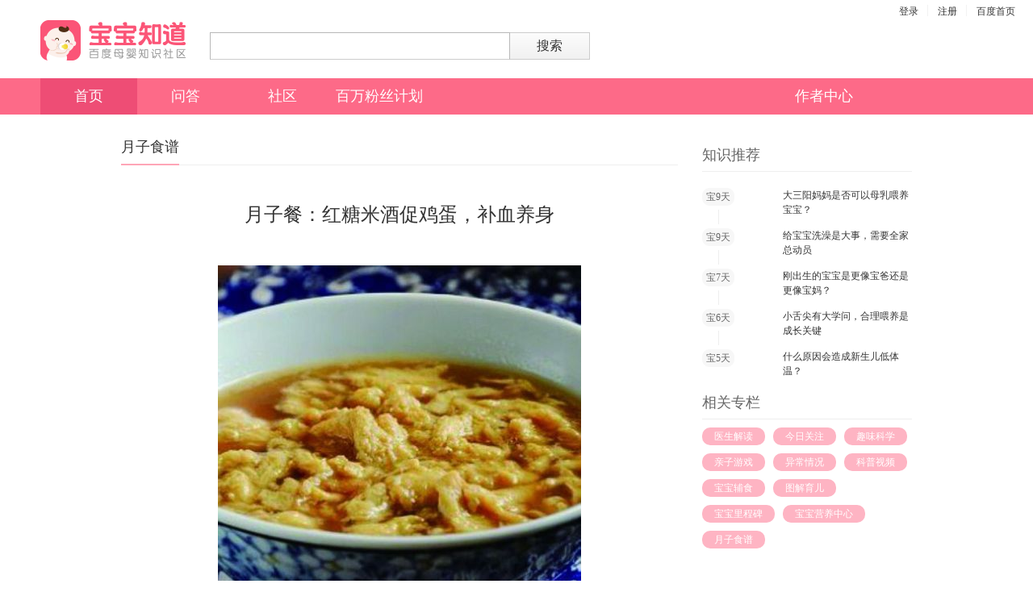

--- FILE ---
content_type: text/html; charset=UTF-8
request_url: https://baobao.baidu.com/dailyjnl/view/1c5810694d3b0eab30f3e1f0f409d641.html
body_size: 7761
content:
<!DOCTYPE html>
<!--STATUS OK-->
<html>
<head>
<meta charset="utf-8"/>
<title>月子餐：红糖米酒促鸡蛋，补血养身_百度宝宝知道</title>
<script>window.KID=window.KID||{};window.KID.https = true;window.KID.httpsTrans = function(url){ var map = {"http:\/\/www.baidu.com":"https:\/\/www.baidu.com","http:\/\/hm.baidu.com\/":"https:\/\/hm.baidu.com\/","http:\/\/baobao.baidu.com":"https:\/\/baobao.baidu.com","http:\/\/nsclick.baidu.com":"https:\/\/gsp1.baidu.com\/8qUJcD3n0sgCo2Kml5_Y_D3","http:\/\/static.tieba.baidu.com":"https:\/\/gsp0.baidu.com\/5aAHeD3nKhI2p27j8IqW0jdnxx1xbK","http:\/\/nssug.baidu.com":"https:\/\/gsp1.baidu.com\/8qUZeT8a2gU2pMbgoY3K","http:\/\/suggestion.baidu.com":"https:\/\/gsp0.baidu.com\/5a1Fazu8AA54nxGko9WTAnF6hhy","http:\/\/img.baidu.com":"https:\/\/gss3.bdstatic.com\/70cFsjip0QIZ8tyhnq","http:\/\/baobao.bdimg.com":"https:\/\/gss0.baidu.com\/9rM2bjebKgQIm2_p8IuM_a","http:\/\/baobao-3d.bj.bcebos.com":"https:\/\/baobao-3d.bj.bcebos.com","http:\/\/bcs.duapp.com":"https:\/\/bj.bcebos.com","http:\/\/passport.bdimg.com":"https:\/\/ss0.bdstatic.com\/5LMZfyabBhJ3otebn9fN2DJv","http:\/\/bdimg.share.baidu.com":"https:\/\/ss1.baidu.com\/9rA4cT8aBw9FktbgoI7O1ygwehsv","http:\/\/a.hiphotos.bdimg.com":"https:\/\/ss0.bdstatic.com\/94o3dSag_xI4khGkpoWK1HF6hhy","http:\/\/b.hiphotos.bdimg.com":"https:\/\/ss1.bdstatic.com\/9vo3dSag_xI4khGkpoWK1HF6hhy","http:\/\/c.hiphotos.bdimg.com":"https:\/\/ss2.bdstatic.com\/9fo3dSag_xI4khGkpoWK1HF6hhy","http:\/\/d.hiphotos.bdimg.com":"https:\/\/ss3.bdstatic.com\/-Po3dSag_xI4khGkpoWK1HF6hhy","http:\/\/e.hiphotos.bdimg.com":"https:\/\/ss0.bdstatic.com\/-4o3dSag_xI4khGkpoWK1HF6hhy","http:\/\/f.hiphotos.bdimg.com":"https:\/\/ss1.bdstatic.com\/-vo3dSag_xI4khGkpoWK1HF6hhy","http:\/\/g.hiphotos.bdimg.com":"https:\/\/ss2.bdstatic.com\/-fo3dSag_xI4khGkpoWK1HF6hhy","http:\/\/h.hiphotos.bdimg.com":"https:\/\/ss2.bdstatic.com\/7Po3dSag_xI4khGkpoWK1HF6hhy","http:\/\/hiphotos.bdimg.com":"https:\/\/ss0.bdstatic.com\/94o3dSag_xI4khGkpoWK1HF6hhy","http:\/\/a.hiphotos.baidu.com":"https:\/\/ss0.bdstatic.com\/94o3dSag_xI4khGkpoWK1HF6hhy","http:\/\/b.hiphotos.baidu.com":"https:\/\/ss1.bdstatic.com\/9vo3dSag_xI4khGkpoWK1HF6hhy","http:\/\/c.hiphotos.baidu.com":"https:\/\/ss2.bdstatic.com\/9fo3dSag_xI4khGkpoWK1HF6hhy","http:\/\/d.hiphotos.baidu.com":"https:\/\/ss3.bdstatic.com\/-Po3dSag_xI4khGkpoWK1HF6hhy","http:\/\/e.hiphotos.baidu.com":"https:\/\/ss0.bdstatic.com\/-4o3dSag_xI4khGkpoWK1HF6hhy","http:\/\/f.hiphotos.baidu.com":"https:\/\/ss1.bdstatic.com\/-vo3dSag_xI4khGkpoWK1HF6hhy","http:\/\/g.hiphotos.baidu.com":"https:\/\/ss2.bdstatic.com\/-fo3dSag_xI4khGkpoWK1HF6hhy","http:\/\/h.hiphotos.baidu.com":"https:\/\/ss2.bdstatic.com\/7Po3dSag_xI4khGkpoWK1HF6hhy","http:\/\/hiphotos.baidu.com":"https:\/\/ss0.bdstatic.com\/94o3dSag_xI4khGkpoWK1HF6hhy","http:\/\/fclick.baidu.com":"https:\/\/sp0.baidu.com\/-rU_dTmfKgQFm2e88IuM_a","http:\/\/zhidao.baidu.com":"https:\/\/zhidao.baidu.com","http:\/\/baobao-article.bj.bcebos.com":"https:\/\/baobao-article.bj.bcebos.com","http:\/\/baobao-pic.bj.bcebos.com":"https:\/\/baobao-pic.bj.bcebos.com","http:\/\/baobao-pic.cdn.bcebos.com":"https:\/\/baobao-pic.cdn.bcebos.com","http:\/\/img.iknow.bdimg.com":"https:\/\/gss0.bdstatic.com\/70cFsj3f_gcX8t7mm9GUKT-xh_","http:\/\/cbjs.baidu.com":"https:\/\/ss0.bdstatic.com\/9bYAf8Sm2Q5IlBGlnYG","http:\/\/su.bdimg.com":"https:\/\/ss0.bdstatic.com\/5a21bjqh_Q23odCf","http:\/\/s1.bdstatic.com":"https:\/\/ss1.bdstatic.com\/5eN1bjq8AAUYm2zgoY3K","http:\/\/mt1.baidu.com":"https:\/\/ss0.baidu.com\/8_BXsjip0QIZ8tyhnq","http:\/\/video.baobao.baidu.com":"https:\/\/baobao-article.bj.bcebos.com","http:\/\/baobao-3d.cdn.bcebos.com":"https:\/\/baobao-3d.cdn.bcebos.com","http:\/\/baobao-article.cdn.bcebos.com":"https:\/\/baobao-article.cdn.bcebos.com"}||{}; var newUrl = url.replace(/(https?:\/\/[^\/\s"']+)/i, function(match){   return map[match] || match; }); return newUrl;}</script>

<meta name="keywords" content="生男生女,清宫表,顺产,剖腹产,四维彩超,脐带绕颈,大肚子,分娩,胎动,胎心,唐筛,黄体,不孕不育,排卵,试纸,HCG,hcg,孕酮,叶酸,B超,b超,双顶径,腹围,股骨长,胎囊,胎头,胎心,胎动,胎盘,羊水,脐带,唐筛,糖筛,优生四项,致畸四项,TORCH综合征,胎芽,糖尿病筛查,产检,唐氏筛查,羊膜穿刺,羊穿,羊水穿刺,孕检,孕期检查,孕,准妈,妊娠,宫缩,建档,辣妈,下垂,产后,母乳,下奶,月子,月嫂,奶水,产后便秘,恶露,出生,把尿,乳头内陷,喂奶,吸奶器,哺乳,断奶,回奶,胎儿,湿疹,枕秃,幼儿,黄疸,新生儿,秋季腹泻,胎记,蒙古斑,孩子,宝宝,妇幼,保健院,预防针,婴儿,尿布,辅食,食谱,宝贝,未婚先孕,准生证,户口,出生证,母子健康手册,生育险,爸爸去哪儿"/>
<meta name="description" content="百度宝宝知道是由百度研发，面向备孕、孕期、0-6岁父母的专业母婴知识社区。宝宝知道与三甲医院联手提供定制化及可视化服务。在这里你可以得到孕育知识、权威专家在线答疑，并且和数百万育儿达人随时轻松交流，世界很复杂 百度更懂你"/>

<meta http-equiv="X-UA-Compatible" content="IE=Edge" />
<link rel="shortcut icon" href="https://gss0.baidu.com/9rM2bjebKgQIm2_p8IuM_a/static/common/widget/css/img/favicon.ico" type="image/x-icon" />
<meta name="baidu_ssp_verify" content="cf5eee363715e62ac200f1e9fe237faf">
<meta name="baidu_union_verify" content="adff7928a58b20018b66cd35b4177a4e">
<meta itemprop="dateLatestReply" content="" />
<meta http-equiv="Cache-Control" content="no-siteapp" />
<meta name="baidu-site-verification" content="s9Ey89BY5u" />
<script type="text/javascript">
        !function(){var n={},t={};n.context=function(n,e){var i=arguments.length;if(i>1)t[n]=e;else if(1==i){if("object"!=typeof n)return t[n];for(var o in n)n.hasOwnProperty(o)&&(t[o]=n[o])}},"F"in window||(window.F=n)}();;
      </script>
<!--[if lte IE 8]>
<script>
          (function(){
            var e="abbr,article,aside,audio,canvas,datalist,details,dialog,eventsource,figure,footer,header,hgroup,mark,menu,meter,nav,output,progress,section,time,video".split(","),
            i=e.length;
            while(i--){document.createElement(e[i])}
           })();
        </script>
<![endif]-->
<script>
            var _hmt = _hmt || [];
            (function() {
              var hm = document.createElement("script");
              hm.src = "//hm.baidu.com/hm.js?70a8c21cb6819ec5b060aa9c8ad1d09b";
              var s = document.getElementsByTagName("script")[0];
              s.parentNode.insertBefore(hm, s);
            })();
        </script>
<script>
    var FP_ARG = {
        'page': 'index',
        'source': 'babypc',
        'tpl': 'baby',
        'token': 'tk' + Math.random() + new Date().getTime()
    };
</script>
<script src="https://passport.baidu.com/static/passpc-base/js/fld.min.js?cdnversion=1490668072176"></script>
<link rel="stylesheet" type="text/css" href="https://baobao.bdimg.com/static/common/pkg/pc_171c313.css"/><link rel="stylesheet" type="text/css" href="https://baobao.bdimg.com/static/article/pkg/aio_42a6f20.css"/><link rel="stylesheet" type="text/css" href="https://baobao.bdimg.com/static/common/widget/baby-search/search-box_45a8a4b.css"/><link rel="stylesheet" type="text/css" href="https://baobao.bdimg.com/static/common/widget/header/header_67203c7.css"/><link rel="stylesheet" type="text/css" href="https://baobao.bdimg.com/static/common/widget/dep/editor/emotion/emotion_8c86d22.css"/><link rel="stylesheet" type="text/css" href="https://baobao.bdimg.com/static/common/widget/dep/editor/editor_ac4d072.css"/><link rel="stylesheet" type="text/css" href="https://baobao.bdimg.com/static/common/widget/footer/footer_4c374cc.css"/></head>
<body class="layout-center">

<div class="baby-header">
<div class="gold-plan" style="width: 154px;">
<div class="redpack-container">
<img>
</div>
</div>
<div class="container">
<div id="search-box" class="baby-search-box line">
<a class="logo" href="/" target="_self" title="百度宝宝知道"></a>
<form action="/search" name="search-form" method="get" id="search-form" class="search-form grid">
<input class="hdi" id="kw" maxlength="256" tabindex="1" size="46" name="word" value=""
            autocomplete="off" />
<button alog-action="g-search-anwser" type="submit" id="search-btn" hidefocus="true" tabindex="2"
            class="btn-global">搜索</button>
</form>
</div>
</div>
<div class="baby-menu">
<div class="container">
<div class="menu">
<ul class="menu-first">
<li>
<a href="/" class="cur"title="">首页</a>
</li>
<li>
<a href="/browse" target="_self" title="">
问答</a>
</li>
<li>
<a href="/channel" target="_self" title="">社区</a>
</li>
<li>
<a href="/mybaby/millionfans/welcome" target="_self" title="">百万粉丝计划</a>
</li>
</ul>
</div>
<aside class="aside">
<a href="/mybaby/millionfans/usercenter" title="作者中心" target="_blank" class="author-center">作者中心</a>
</aside>
</div>
</div>
</div>
<section class="baby-wrap clearfix jnv-wrap">
<div class="jnv-right">
<div class="jnv-head">
<span>知识推荐</span>
</div>
<div class="jnv-rec">
<ul>
<li >
<div class="jnv-rec-body">
<span class="jnv-rec-period">宝9天</span>
<span class="jnv-rec-content"><a class="link-default f-deep" href="/dailyjnl/view/8a702fcb368a5285a6d8c8452cfcdff7.html" target="_blank">大三阳妈妈是否可以母乳喂养宝宝？</a></span>
</div>
<div class="jnv-rec-line"></div>
</li>
<li >
<div class="jnv-rec-body">
<span class="jnv-rec-period">宝9天</span>
<span class="jnv-rec-content"><a class="link-default f-deep" href="/dailyjnl/view/7ed0c7d84286d9d58f370538edbb838a.html" target="_blank">给宝宝洗澡是大事，需要全家总动员</a></span>
</div>
<div class="jnv-rec-line"></div>
</li>
<li >
<div class="jnv-rec-body">
<span class="jnv-rec-period">宝7天</span>
<span class="jnv-rec-content"><a class="link-default f-deep" href="/dailyjnl/view/14c12c4a2b677e55f79d3a65a2a99183.html" target="_blank">刚出生的宝宝是更像宝爸还是更像宝妈？</a></span>
</div>
<div class="jnv-rec-line"></div>
</li>
<li >
<div class="jnv-rec-body">
<span class="jnv-rec-period">宝6天</span>
<span class="jnv-rec-content"><a class="link-default f-deep" href="/dailyjnl/view/68520c406de75c97692ff81743230fac.html" target="_blank">小舌尖有大学问，合理喂养是成长关键</a></span>
</div>
<div class="jnv-rec-line"></div>
</li>
<li class="last">
<div class="jnv-rec-body">
<span class="jnv-rec-period">宝5天</span>
<span class="jnv-rec-content"><a class="link-default f-deep" href="/dailyjnl/view/57688fbdd9eec3351971f1bb4e8c053d.html" target="_blank">什么原因会造成新生儿低体温？</a></span>
</div>
<div class="jnv-rec-line"></div>
</li>
</ul>
</div>
<div class="jnv-head">
<span>相关专栏</span>
</div>
<div class="jnv-rank">
<div class="jnv-rank-list">
<a href="/dailyjnl/list/13.html" target="_blank">医生解读</a>
<a href="/dailyjnl/list/14.html" target="_blank">今日关注</a>
<a href="/dailyjnl/list/15.html" target="_blank">趣味科学</a>
<a href="/dailyjnl/list/16.html" target="_blank">亲子游戏</a>
<a href="/dailyjnl/list/17.html" target="_blank">异常情况</a>
<a href="/dailyjnl/list/34.html" target="_blank">科普视频</a>
<a href="/dailyjnl/list/41.html" target="_blank">宝宝辅食</a>
<a href="/dailyjnl/list/47.html" target="_blank">图解育儿</a>
<a href="/dailyjnl/list/49.html" target="_blank">宝宝里程碑</a>
<a href="/dailyjnl/list/57.html" target="_blank">宝宝营养中心</a>
<a href="/dailyjnl/list/61.html" target="_blank">月子食谱</a>
</div>
</div>
</div>
<div class="jnv-left">
<div class="jnv-head">
<span>月子食谱</span>
</div>
<div class="jnv-body">
<div class="jnv-title f-24 f-deep">月子餐：红糖米酒促鸡蛋，补血养身</div>
<div class="jnv-content f-normal">
<p style="margin-top:10px;" class="img-box"><img src="http://babyimage.cdn.bcebos.com/common/a9e6f1d97ea8d949d38eb8bf21a93279000450000450.jpg"></p>
<p><br/></p><p><img src="http://babyimage.cdn.bcebos.com/common/ef155af723f65f195aca1d324c5c3748000622000419.jpg"/></p><p><strong>用料：</strong><br/></p><p>鸡蛋</p><p>红糖</p><p>米酒（我用酒酿汁，可选）</p><p>麻油（旧时用豆油，菜籽油）</p><p>水半碗</p><p><strong>做法：</strong></p><p>1、酒酿只用汁，用纯米酒也可潜垃以。撇出半碗酒汁。</p><p><img src="http://babyimage.cdn.bcebos.com/common/a217780f28d7150f076455777e11eb59000263000359.jpg"/></p><p>2、鸡蛋打散。</p><p><img src="http://babyimage.cdn.bcebos.com/common/269cd4a454cd75a2ddcd8cd993ac911e000264000358.jpg"/></p><p>3、锅里放两小勺油,怕油少放点。</p><p><img src="http://babyimage.cdn.bcebos.com/common/eee013c4866b4403e2525c812313fe20000367000275.jpg"/></p><p>4、烧热后下鸡蛋鼓大泡用筷子打散。</p><p><img src="http://babyimage.cdn.bcebos.com/common/a6933d8c0c452619de50b2980c82d843000371000281.jpg"/></p><p>5、立刻加半碗水半碗米编貌凡酒, 不要让蛋太老了。</p><p><img src="http://babyimage.cdn.bcebos.com/common/1369c2a5761652aac178ae994276749b000371000277.jpg"/></p><p>6、烧开之后放叨然一大勺红糖。</p><p><img src="http://babyimage.cdn.bcebos.com/common/7c125bc70ffe4f2014dc10b91df047a4000372000278.jpg"/></p><p><br/></p><p>文章作者：飘的灶下书</p><p>内容来自<a href="http://www.xiachufang.com/ad/baobaozhidao/app/"><img src="http://babyimage.cdn.bcebos.com/common/d5f12dd0a81664a2d958b2fd6fafe690000114000038.png"/></a></p>
</div>
<div class="jnv-meta">
<span class="jnv-i-views f-14 f-normal"><i class="icon-pv"></i>16196</span>
<span class="jnv-i-period f-12 f-normal">宝4天</span>
</div>
</div>
<div class="jnv-footer">
<a class="jnv-btn-view" href="/dailyjnl/list/61.html" target="_blank">
查看月子食谱专栏</a>
</div>
</div>
</section>
<div class="gold-top-wrap">
<div class="gold-kournal-view" style="width: 0;">
</div>
<div class="top">
<span class="icon icon-top"></span>
<span class="text">返回<br/>顶端</span>
</div>
</div>

<footer class="footer">
<span>©2026&nbsp;Baidu</span>&nbsp;&nbsp;&nbsp;&nbsp;&nbsp;<a class="gray-link" href="https://baobao.baidu.com/static/html/bbzdprotocol.html" target="_blank">宝宝知道协议</a>&nbsp;&nbsp;&nbsp;&nbsp;&nbsp;<a class="gray-link" href="https://baobao.baidu.com/static/html/privacyprotocol.html" target="_blank">隐私政策</a>&nbsp;&nbsp;&nbsp;&nbsp;&nbsp;<a class="gray-link" href="https://baobao.baidu.com/static/html/liveprotocol.html" target="_blank">直播服务协议</a>&nbsp;&nbsp;&nbsp;&nbsp;&nbsp;<a class="gray-link" href="http://help.baidu.com/newadd?prod_id=17&category=1" target="_blank">意见反馈</a>&nbsp;&nbsp;&nbsp;&nbsp;&nbsp;<a class="gray-link" href="https://baobao.baidu.com/pinpai" target="_blank">联系我们</a>
<p>投诉邮箱：baobao-fankui@baidu.com</p>
<p>世界很复杂&nbsp;&nbsp;百度更懂你</p>
</footer>

</body><script type="text/javascript" src="https://baobao.bdimg.com/static/common/lib/mod_75d1f98.js"></script>
<script type="text/javascript">require.resourceMap({"res":{"common:widget/lib/swfupload/swfupload.js":{"url":"https://baobao.bdimg.com/static/common/widget/lib/swfupload/swfupload_fa62532.js"},"common:widget/baby-search/search-box.js":{"url":"https://baobao.bdimg.com/static/common/widget/baby-search/search-box_399e62f.js","deps":["common:widget/js/util/tangram/tangram.js","common:widget/js/ui/suggestion/suggestion.js","common:widget/js/util/event/event.js","common:widget/js/util/form/form.js","common:widget/js/util/log/log.js","common:widget/js/ui/dialog/dialog.js","common:widget/lib/jquery.placeholder/jquery.placeholder.js"]},"common:widget/header/userbar.js":{"url":"https://baobao.bdimg.com/static/common/widget/header/userbar_4f4bda7.js","deps":["common:widget/js/util/tangram/tangram.js","common:widget/js/logic/login/login.js","common:widget/js/util/event/event.js","common:widget/userbar-new/userbar-new.js"]},"common:widget/header/header-async.js":{"url":"https://baobao.bdimg.com/static/common/widget/header/header-async_bd7cf55.js","deps":["common:widget/js/util/tangram/tangram.js","common:widget/js/util/event/event.js","common:widget/js/util/log/log.js","common:widget/js/ui/dialog/dialog.js","common:widget/header/userbar.js"]},"common:widget/dep/editor/config/config.js":{"url":"https://baobao.bdimg.com/static/common/widget/dep/editor/config/config_ba76d1f.js","deps":["common:widget/lib/jquery/jquery.js","common:widget/js/util/uri/uri.js"]},"common:widget/dep/editor/lang/lang.js":{"url":"https://baobao.bdimg.com/static/common/widget/dep/editor/lang/lang_13b1b91.js"},"common:widget/dep/editor/fileUploader/fileUploader.js":{"url":"https://baobao.bdimg.com/static/common/widget/dep/editor/fileUploader/fileUploader_d5bfd8a.js","deps":["common:widget/js/util/tangram/tangram.js","common:widget/js/ui/dialog/dialog.js","common:widget/lib/swfupload/swfupload.js"]},"common:widget/dep/editor/emotion/map.js":{"url":"https://baobao.bdimg.com/static/common/widget/dep/editor/emotion/map_8ed26f5.js"},"common:widget/dep/editor/emotion/emotion.js":{"url":"https://baobao.bdimg.com/static/common/widget/dep/editor/emotion/emotion_f79096a.js","deps":["common:widget/js/util/tangram/tangram.js","common:widget/dep/editor/emotion/map.js","common:widget/js/util/event/event.js"]},"common:widget/dep/editor/animate/map.js":{"url":"https://baobao.bdimg.com/static/common/widget/dep/editor/animate/map_a7b7a6d.js"},"common:widget/dep/editor/animate/animate.js":{"url":"https://baobao.bdimg.com/static/common/widget/dep/editor/animate/animate_3076cec.js","deps":["common:widget/js/util/tangram/tangram.js","common:widget/js/util/event/event.js","common:widget/js/ui/uploader/uploader.js","common:widget/dep/editor/animate/map.js"]},"common:widget/dep/editor/editor.js":{"url":"https://baobao.bdimg.com/static/common/widget/dep/editor/editor_5199156.js","deps":["common:widget/js/util/tangram/tangram.js","common:widget/js/util/store/store.js","common:widget/dep/editor/config/config.js","common:widget/dep/editor/lang/lang.js","common:widget/js/ui/dialog/dialog.js","common:widget/js/util/event/event.js","common:widget/js/ui/tip/tip.js","common:widget/dep/editor/fileUploader/fileUploader.js","common:widget/dep/editor/emotion/emotion.js","common:widget/dep/editor/animate/animate.js","common:widget/js/ui/uploader/uploader.js","common:widget/js/util/log/log.js"]},"common:widget/dep/plugin/insertImage/insertImage.css.js":{"url":"https://baobao.bdimg.com/static/common/widget/dep/plugin/insertImage/insertImage.css_c9e9bd8.js"},"common:widget/dep/plugin/insertImage/insertImage.es.js":{"url":"https://baobao.bdimg.com/static/common/widget/dep/plugin/insertImage/insertImage.es_0343e17.js","deps":["common:widget/js/util/tangram/tangram.js","common:widget/js/ui/pop-tip/pop-tip.js","common:widget/js/util/webuploader/webuploader.min.js","common:widget/dep/plugin/insertImage/insertImage.css.js"]},"common:widget/dep/plugin/addProduct/addProduct.css.js":{"url":"https://baobao.bdimg.com/static/common/widget/dep/plugin/addProduct/addProduct.css_4866524.js"},"common:widget/dep/plugin/content-plugin-sdk/content-plugin-sdk.js":{"url":"https://baobao.bdimg.com/static/common/widget/dep/plugin/content-plugin-sdk/content-plugin-sdk_aa9b914.js"},"common:widget/dep/plugin/addProduct/addProduct.es.js":{"url":"https://baobao.bdimg.com/static/common/widget/dep/plugin/addProduct/addProduct.es_d431013.js","deps":["common:widget/js/util/tangram/tangram.js","common:widget/js/ui/pop-tip/pop-tip.js","common:widget/dep/plugin/addProduct/addProduct.css.js","common:widget/js/ui/dialog/dialog.js","common:widget/dep/plugin/content-plugin-sdk/content-plugin-sdk.js"]},"common:widget/dep/ueditor.js":{"url":"https://baobao.bdimg.com/static/common/widget/dep/ueditor_ef82014.js","deps":["common:widget/dep/editor/editor.js","common:widget/dep/plugin/insertImage/insertImage.es.js","common:widget/dep/plugin/addProduct/addProduct.es.js"]},"common:widget/dep/editor/prototype/prototype.js":{"url":"https://baobao.bdimg.com/static/common/widget/dep/editor/prototype/prototype_b8dffe4.js","deps":["common:widget/js/util/tangram/tangram.js","common:widget/js/ui/dialog/dialog.js","common:widget/js/util/event/event.js","common:widget/js/util/log/log.js"]},"common:widget/lib/jquery.qrcode.js":{"url":"https://baobao.bdimg.com/static/common/widget/lib/jquery.qrcode_a4c86d6.js"},"article:widget/channel-all/channels/channels.js":{"url":"https://baobao.bdimg.com/static/article/widget/channel-all/channels/channels_7e3e442.js","pkg":"article:p0","deps":["common:widget/js/util/tangram/tangram.js","common:widget/js/util/log/log.js","common:widget/js/ui/address/address.js"]},"article:widget/channel-all/recommend/index.js":{"url":"https://baobao.bdimg.com/static/article/widget/channel-all/recommend/index_b719801.js","pkg":"article:p0","deps":["common:widget/js/util/tangram/tangram.js","common:widget/js/util/log/log.js"]},"article:widget/js/slider/slider.js":{"url":"https://baobao.bdimg.com/static/article/widget/js/slider/slider_4f47632.js","pkg":"article:p0","deps":["common:widget/js/util/tangram/tangram.js"]},"article:widget/channel-all/slider/slider.js":{"url":"https://baobao.bdimg.com/static/article/widget/channel-all/slider/slider_b9e3058.js","pkg":"article:p0","deps":["common:widget/js/util/tangram/tangram.js","article:widget/js/slider/slider.js","common:widget/js/util/log/log.js"]},"article:widget/channel-index/index.js":{"url":"https://baobao.bdimg.com/static/article/widget/channel-index/index_94dafb7.js","pkg":"article:p0","deps":["common:widget/js/util/tangram/tangram.js","common:widget/js/util/log/log.js"]},"article:widget/circle-detail/circles.js":{"url":"https://baobao.bdimg.com/static/article/widget/circle-detail/circles_9ad3ba6.js","pkg":"article:p0"},"article:widget/dep/mini-editor/config/config.js":{"url":"https://baobao.bdimg.com/static/article/widget/dep/mini-editor/config/config_5f668cc.js","pkg":"article:p0","deps":["common:widget/js/util/uri/uri.js"]},"article:widget/dep/mini-editor/addon/addon.js":{"url":"https://baobao.bdimg.com/static/article/widget/dep/mini-editor/addon/addon_011725e.js","pkg":"article:p0","deps":["common:widget/js/util/tangram/tangram.js"]},"article:widget/dep/mini-editor/mini-editor.js":{"url":"https://baobao.bdimg.com/static/article/widget/dep/mini-editor/mini-editor_f9e2e7e.js","pkg":"article:p0","deps":["common:widget/js/util/tangram/tangram.js","common:widget/js/util/event/event.js","article:widget/dep/mini-editor/config/config.js","common:widget/dep/ueditor.js","article:widget/dep/mini-editor/addon/addon.js","common:widget/dep/editor/prototype/prototype.js"]},"article:widget/js/register.js":{"url":"https://baobao.bdimg.com/static/article/widget/js/register_09cd6fd.js","pkg":"article:p0","deps":["common:widget/js/util/tangram/tangram.js","common:widget/js/ui/dialog/dialog.js"]},"article:widget/circle-detail/detail.js":{"url":"https://baobao.bdimg.com/static/article/widget/circle-detail/detail_a6f4d39.js","pkg":"article:p0","deps":["common:widget/js/util/tangram/tangram.js","common:widget/js/util/log/log.js","article:widget/dep/mini-editor/mini-editor.js","common:widget/js/ui/dialog/dialog.js","article:widget/circle-detail/circles.js","common:widget/js/util/event/event.js","common:widget/js/logic/login/login.js","common:widget/lib/jquery.qrcode.js","common:widget/lib/jplayer/jplayer.js","article:widget/js/register.js","common:widget/js/util/log/videolog.js"]},"article:widget/circle-detail/draft.js":{"url":"https://baobao.bdimg.com/static/article/widget/circle-detail/draft_df8fc1f.js","pkg":"article:p0","deps":["common:widget/js/util/tangram/tangram.js","common:widget/lib/jplayer/jplayer.js"]},"article:widget/dep/bce-sdk-js/bce-bos-uploader.bundle.js":{"url":"https://baobao.bdimg.com/static/article/widget/dep/bce-sdk-js/bce-bos-uploader.bundle_6192eab.js","pkg":"article:p0"},"article:widget/journal-list/journal-list.js":{"url":"https://baobao.bdimg.com/static/article/widget/journal-list/journal-list_427ef4e.js","pkg":"article:p0","deps":["common:widget/js/util/tangram/tangram.js","common:widget/js/util/log/log.js"]},"article:widget/journal-view/journal-view.js":{"url":"https://baobao.bdimg.com/static/article/widget/journal-view/journal-view_bf36811.js","pkg":"article:p0","deps":["common:widget/js/util/tangram/tangram.js","common:widget/js/util/log/log.js","common:widget/js/util/log/videolog.js","common:widget/lib/jplayer/jplayer.js"]},"article:widget/js/addProduct.js":{"url":"https://baobao.bdimg.com/static/article/widget/js/addProduct_686e303.js","pkg":"article:p0","deps":["common:widget/js/ui/pop-tip/pop-tip.js","common:widget/js/ui/dialog/dialog.js","common:widget/js/util/tangram/tangram.js","common:widget/dep/plugin/content-plugin-sdk/content-plugin-sdk.js"]},"article:widget/js/circle-list.js":{"url":"https://baobao.bdimg.com/static/article/widget/js/circle-list_45de68d.js","pkg":"article:p0"},"article:widget/js/cropper.js":{"url":"https://baobao.bdimg.com/static/article/widget/js/cropper_f707402.js","pkg":"article:p0","deps":["common:widget/js/util/tangram/tangram.js"]},"article:widget/js/jplayer.js":{"url":"https://baobao.bdimg.com/static/article/widget/js/jplayer_c258720.js","pkg":"article:p0","deps":["common:widget/js/util/tangram/tangram.js"]},"article:widget/js/question-list.js":{"url":"https://baobao.bdimg.com/static/article/widget/js/question-list_444e925.js","pkg":"article:p0","deps":["common:widget/js/util/tangram/tangram.js","common:widget/js/util/log/log.js"]},"article:widget/right-word/right-word.js":{"url":"https://baobao.bdimg.com/static/article/widget/right-word/right-word_bad5038.js","pkg":"article:p0","deps":["common:widget/lib/jquery/jquery.js"]},"article:widget/dialog/videoImage/video-image.jsx":{"url":"/static/article/widget/dialog/videoImage/video-image_5da0415.js","pkg":"article:p0","deps":["common:widget/lib/jquery/jquery.js","common:widget/js/ui/dialog/dialog.js","article:widget/js/cropper.js"]},"article:widget/post-new/post.jsx":{"url":"/static/article/widget/post-new/post_889a784.js","pkg":"article:p0","deps":["common:widget/js/util/tangram/tangram.js","common:widget/js/ui/pager/normalPager.js","common:widget/js/util/template/template.js","common:widget/js/ui/dialog/dialog.js","common:widget/lib/jquery.ui/jquery.ui.dialog.js","article:widget/dep/mini-editor/mini-editor.js","common:widget/js/util/event/event.js","common:widget/js/logic/login/login.js","article:widget/js/register.js","article:widget/dep/bce-sdk-js/bce-bos-uploader.bundle.js","common:widget/lib/jplayer/jplayer.js","common:widget/js/util/store/store.js","common:widget/js/util/log/log.js","article:widget/js/addProduct.js","common:widget/js/ui/pop-tip/pop-tip.js"]}},"pkg":{"article:p0":{"url":"https://baobao.bdimg.com/static/article/pkg/aio_6881bd7.js"}}});</script><script type="text/javascript" src="https://baobao.bdimg.com/static/common/widget/lib/juicer/juicer_18e488d.js"></script>
<script type="text/javascript" src="https://baobao.bdimg.com/static/common/pkg/pc_a4807bd.js"></script>
<script type="text/javascript">!function(){    require.async(['common:widget/baby-search/search-box']);
}();
!function(){  require.async(['common:widget/header/header-async']);
}();
!function(){	require.async(['article:widget/journal-view/journal-view'],function(opt){
		opt.init('1c5810694d3b0eab30f3e1f0f409d641')
	});
}();</script></html>


--- FILE ---
content_type: text/css
request_url: https://baobao.bdimg.com/static/article/pkg/aio_42a6f20.css
body_size: 27755
content:
/*!article:widget/channel-all/channels/channels.less*/
.channels-wrap.baby-wrap{margin-bottom:80px}.channels-wrap.baby-wrap .title{color:#fc5377;border-bottom:2px #ddd solid;text-align:center;height:36px;line-height:36px;margin-bottom:48px}.channels-wrap.baby-wrap .title span{display:inline-block;font-size:36px;font-weight:400;position:relative;top:50%;padding:0 20px;background:#fff}.channels-wrap.baby-wrap .channels-top{font-size:0;margin:0 -52px}.channels-wrap.baby-wrap .channels-top .channels-top-list-wrap{display:block;white-space:nowrap;overflow:hidden;margin:0 52px;height:254px;position:relative}.channels-wrap.baby-wrap .channels-top .channels-top-list-wrap .channels-top-list{display:inline-block;white-space:nowrap;width:auto;position:absolute}.channels-wrap.baby-wrap .channels-top .channels-top-list-wrap .channels-top-list .channels-top-item{display:inline-block;*display:inline;*zoom:1;margin-right:42px;width:221px;height:200px;padding:25px 20px 15px;border-radius:5px;border:1px #eee solid;box-shadow:1px 1px 2px 1px rgba(0,0,0,.1);overflow:hidden}.channels-wrap.baby-wrap .channels-top .channels-top-list-wrap .channels-top-list .channels-top-item:hover{background-color:#ffeef1;border-color:#ffa2b1}.channels-wrap.baby-wrap .channels-top .channels-top-list-wrap .channels-top-list .channels-top-item .channels-top-item-info{padding-bottom:19px;border-bottom:1px #eee solid}.channels-wrap.baby-wrap .channels-top .channels-top-list-wrap .channels-top-list .channels-top-item .channels-top-item-info .channels-top-item-alias{width:80px;height:80px;border-radius:5px;overflow:hidden;float:left}.channels-wrap.baby-wrap .channels-top .channels-top-list-wrap .channels-top-list .channels-top-item .channels-top-item-info .channels-top-item-alias img{width:100%;height:100%}.channels-wrap.baby-wrap .channels-top .channels-top-list-wrap .channels-top-list .channels-top-item .channels-top-item-info .channels-top-item-content{height:72px;padding:4px 0;overflow:hidden;margin-left:90px}.channels-wrap.baby-wrap .channels-top .channels-top-list-wrap .channels-top-list .channels-top-item .channels-top-item-info .channels-top-item-content>*{line-height:1}.channels-wrap.baby-wrap .channels-top .channels-top-list-wrap .channels-top-list .channels-top-item .channels-top-item-info .channels-top-item-content .channels-top-item-title{margin-bottom:11px;font-size:18px}.channels-wrap.baby-wrap .channels-top .channels-top-list-wrap .channels-top-list .channels-top-item .channels-top-item-info .channels-top-item-content .channels-top-item-newest{margin-bottom:16px;font-size:12px}.channels-wrap.baby-wrap .channels-top .channels-top-list-wrap .channels-top-list .channels-top-item .channels-top-item-info .channels-top-item-content .channels-top-item-master{height:36px;font-size:12px}.channels-wrap.baby-wrap .channels-top .channels-top-list-wrap .channels-top-list .channels-top-item .channels-top-item-info .channels-top-item-content .channels-top-item-master .icon-jing{float:left;position:relative;top:-1px}.channels-wrap.baby-wrap .channels-top .channels-top-list-wrap .channels-top-list .channels-top-item .channels-top-item-info .channels-top-item-content .channels-top-item-master p{white-space:pre-line;word-break:break-all;line-height:18px;vertical-align:middle;text-indent:1em}.channels-wrap.baby-wrap .channels-top .channels-top-list-wrap .channels-top-list .channels-top-item .channels-top-item-info .channels-top-item-content .channels-top-item-master p a{color:#000}.channels-wrap.baby-wrap .channels-top .channels-top-list-wrap .channels-top-list .channels-top-item .channels-top-item-info .channels-top-item-content .channels-top-item-master p a:hover,.channels-wrap.baby-wrap .channels-top .channels-top-list-wrap .channels-top-list .channels-top-item .channels-top-item-info .channels-top-item-content .channels-top-item-master p a.cur,.channels-wrap.baby-wrap .channels-top .channels-top-list-wrap .channels-top-list .channels-top-item .channels-top-item-info .channels-top-item-content .channels-top-item-master p a.active{color:#fc869e}.channels-wrap.baby-wrap .channels-top .channels-top-list-wrap .channels-top-list .channels-top-item .channels-top-item-meta{white-space:nowrap;margin-top:16px;margin-bottom:18px;height:32px}.channels-wrap.baby-wrap .channels-top .channels-top-list-wrap .channels-top-list .channels-top-item .channels-top-item-meta>*{display:inline-block;*display:inline;*zoom:1;width:50%}.channels-wrap.baby-wrap .channels-top .channels-top-list-wrap .channels-top-list .channels-top-item .channels-top-item-meta .channels-top-item-icon,.channels-wrap.baby-wrap .channels-top .channels-top-list-wrap .channels-top-list .channels-top-item .channels-top-item-meta .channels-top-item-count{display:block;text-align:center;line-height:1}.channels-wrap.baby-wrap .channels-top .channels-top-list-wrap .channels-top-list .channels-top-item .channels-top-item-meta .channels-top-item-icon{margin-bottom:6px}.channels-wrap.baby-wrap .channels-top .channels-top-list-wrap .channels-top-list .channels-top-item .channels-top-item-meta .channels-top-item-comment{border-right:1px #eee solid}.channels-wrap.baby-wrap .channels-top .channels-top-list-wrap .channels-top-list .channels-top-item .channels-top-item-enter{color:#fff;display:block;height:34px;line-height:34px;vertical-align:middle;text-align:center;background-color:#fe94a9}.channels-wrap.baby-wrap .channels-top .channels-top-list-wrap .channels-top-list .channels-top-item .channels-top-item-enter:active{color:#fff;text-decoration:none}.channels-wrap.baby-wrap .channels-top .channels-top-list-wrap .channels-top-list .channels-top-item .channels-top-item-enter:link{color:#fff;text-decoration:none}.channels-wrap.baby-wrap .channels-top .channels-top-list-wrap .channels-top-list .channels-top-item .channels-top-item-enter:visited{color:#fff;text-decoration:none}.channels-wrap.baby-wrap .channels-top .channels-top-list-wrap .channels-top-list .channels-top-item .channels-top-item-enter:hover{color:#fff}.channels-wrap.baby-wrap .channels-top .channels-top-list-wrap .channels-top-list .channels-top-item .channels-top-item-enter:hover{background-color:#fd738e}.channels-wrap.baby-wrap .channels-top .channels-top-left,.channels-wrap.baby-wrap .channels-top .channels-top-right{display:inline-block;width:32px;height:54px;background-repeat:no-repeat;margin-top:93px;cursor:pointer}.channels-wrap.baby-wrap .channels-top .channels-top-left{float:left;background-image:url(https://baobao.bdimg.com/static/article/widget/channel-all/channels/img/channels-v-left_6aa31ce.png)}.channels-wrap.baby-wrap .channels-top .channels-top-left:hover{background-image:url(https://baobao.bdimg.com/static/article/widget/channel-all/channels/img/channels-v-left-active_78a7609.png)}.channels-wrap.baby-wrap .channels-top .channels-top-right{float:right;background-image:url(https://baobao.bdimg.com/static/article/widget/channel-all/channels/img/channels-v-right_55b65e4.png)}.channels-wrap.baby-wrap .channels-top .channels-top-right:hover{background-image:url(https://baobao.bdimg.com/static/article/widget/channel-all/channels/img/channels-v-right-active_299f782.png)}.channels-wrap.baby-wrap .channels-topic{margin-right:340px}.channels-wrap.baby-wrap .channels-topic .channel-preg{font-size:24px;color:#333;margin-top:60px}.channels-wrap.baby-wrap .channels-topic .channel-preg .preg-titile{padding-bottom:12px;border-bottom:3px solid #FFD3DD}.channels-wrap.baby-wrap .channels-topic .channel-preg .preg-titile span{font-size:26px;color:#FF6588;margin-right:20px;font-family:PingFangSC-Medium}.channels-wrap.baby-wrap .channels-topic .channel-preg .preg-titile a{margin-right:12px;font-size:16px;color:#666;font-family:PingFangSC-Regular}.channels-wrap.baby-wrap .channels-topic .channel-preg .preg-titile a:hover{color:#FF6588}.channels-wrap.baby-wrap .channels-topic .channel-preg .preg-titile .preg-more{color:#999;float:right;margin-top:5px;font-size:16px;cursor:pointer;margin-right:0}.channels-wrap.baby-wrap .channels-topic .channel-preg .preg-titile .preg-more em{background:url('[data-uri]') no-repeat;display:inline-block;width:7px;height:13px;background-size:cover;margin-left:4px;margin-bottom:-1px}.channels-wrap.baby-wrap .channels-topic .channel-preg .preg-content a{display:block;font-size:20px;color:#333;font-family:PingFangSC-Regular}.channels-wrap.baby-wrap .channels-topic .channel-preg .preg-content .pic-title{padding:15px;padding-left:0;cursor:pointer;overflow:hidden}.channels-wrap.baby-wrap .channels-topic .channel-preg .preg-content .pic-title .img_box{float:left;margin-right:20px;width:192px;height:128px;background-size:cover;background-position:50%;overflow:hidden}.channels-wrap.baby-wrap .channels-topic .channel-preg .preg-content .pic-title .intro h3{max-height:24px;overflow:hidden;text-overflow:ellipsis;font-size:20px;margin-bottom:10px;white-space:nowrap}.channels-wrap.baby-wrap .channels-topic .channel-preg .preg-content .pic-title .intro h3:hover{color:#FF6588}.channels-wrap.baby-wrap .channels-topic .channel-preg .preg-content .pic-title .intro .abstract{position:relative;font-size:18px;color:#999;min-height:51px;max-height:51px;line-height:1.4;overflow:hidden}.channels-wrap.baby-wrap .channels-topic .channel-preg .preg-content .pic-title .preg-bottom{position:relative;margin-top:10px}.channels-wrap.baby-wrap .channels-topic .channel-preg .preg-content .pic-title .preg-bottom span{display:inline-block;font-size:12px;color:#999;margin-right:10px}.channels-wrap.baby-wrap .channels-topic .channel-preg .preg-content .pic-title .preg-bottom span em{position:relative;top:-1px;display:inline-block;background:url('[data-uri]') no-repeat;background-size:cover;width:16px;height:14px;font-family:PingFangSC-Regular;margin-right:4px;vertical-align:text-bottom}.channels-wrap.baby-wrap .channels-topic .channel-preg .preg-content .pic-title .preg-bottom span em.watch{height:12px;vertical-align:middle;background-image:url('[data-uri]')}.channels-wrap.baby-wrap .channels-topic .channel-preg .preg-content .pic-title .preg-bottom span.detail{background:url('');color:#FF6588;font-size:12px;position:absolute;right:-15px;top:8px}.channels-wrap.baby-wrap .channels-topic .channel-preg .preg-content .title-only{margin:20px 0;max-height:24px;overflow:hidden;text-overflow:ellipsis;white-space:nowrap}.channels-wrap.baby-wrap .channels-topic .channel-preg .preg-content .title-only:hover{color:#FF6588}.channels-wrap.baby-wrap .channels-topic .channel-preg .preg-content .title-only-one{margin-top:5px}.channels-wrap.baby-wrap .circle-right{width:300px;float:right;white-space:nowrap}.channels-wrap.baby-wrap .channels-all{margin:50px 0 0;border:1px solid #eee}.channels-wrap.baby-wrap .channels-all .all-group{text-align:center;margin:20px}.channels-wrap.baby-wrap .channels-all .group-kinds{height:40px;width:100%;background:#FAFAFA}.channels-wrap.baby-wrap .channels-all .group-kinds span .kind{color:#666;font-size:16px;margin-left:12%;line-height:40px;font-family:PingFangSC-Regular}.channels-wrap.baby-wrap .channels-all .tar{display:none;padding-left:20px}.channels-wrap.baby-wrap .channels-all .all-box{padding-left:20px}.channels-wrap.baby-wrap .channels-all .tar{padding-left:20px}.channels-wrap.baby-wrap .channels-all .channel-item{display:inline-block;width:160px;border-radius:2px;text-align:center;line-height:40px;color:#333;margin:20px 0;font-size:16px}.channels-wrap.baby-wrap .channels-all .channel-item span{display:inline-block;position:relative;top:15px}.channels-wrap.baby-wrap .channels-all .channel-item span img{width:40px;height:40px;padding-right:10px}.channels-wrap.baby-wrap .channels-all .channel-item:hover{color:#ffa2b1}.channels-wrap.baby-wrap .channels-row{padding-bottom:60px;margin-top:40px;font-size:0;white-space:nowrap}.channels-wrap.baby-wrap .channels-row .channels-col{display:inline-block;*display:inline;*zoom:1;vertical-align:top;width:490px}.channels-wrap.baby-wrap .channels-row .channels-col.in-right{margin-left:120px}.channels-wrap.baby-wrap .channels-row .channels-col .channels-col-body{text-align:left;display:inline-block;width:auto;margin:0 20px}.channels-wrap.baby-wrap .channels-row .channels-col .channels-col-body.standard{width:434px}.channels-wrap.baby-wrap .channels-row .channels-col .channels-col-body .channels-col-title{height:30px}.channels-wrap.baby-wrap .channels-row .channels-col .channels-col-body .channels-col-title img{width:40px;height:40px;padding-right:10px;float:left}.channels-wrap.baby-wrap .channels-row .channels-col .channels-col-body .channels-col-title span{display:block;margin-left:40px;height:40px;line-height:40px;vertical-align:middle}.channels-wrap.baby-wrap .channels-row .channels-col .channels-col-body table.channels-table{line-height:1;border:0;margin-right:-50px}.channels-wrap.baby-wrap .channels-row .channels-col .channels-col-body table.channels-table tr{height:20px}.channels-wrap.baby-wrap .channels-row .channels-col .channels-col-body table.channels-table td{border-top:15px transparent solid;border-right:29px transparent solid;white-space:nowrap}.channels-wrap.baby-wrap .channels-row .channels-col .channels-col-body div.table_place{width:1px;height:37px}.channels-wrap.baby-wrap .channels-row .channels-col .channels-col-body .channel-age,.channels-wrap.baby-wrap .channels-row .channels-col .channels-col-body .channel-tongcheng{width:395px;border:1px #eee solid;padding:14px 19px 9px;margin-top:10px;background:#f9f9f9}.channels-wrap.baby-wrap .channels-row .channels-col .channels-col-body .channel-age .channel-age-prop,.channels-wrap.baby-wrap .channels-row .channels-col .channels-col-body .channel-tongcheng .channel-age-prop,.channels-wrap.baby-wrap .channels-row .channels-col .channels-col-body .channel-age .channel-tongcheng-prop,.channels-wrap.baby-wrap .channels-row .channels-col .channels-col-body .channel-tongcheng .channel-tongcheng-prop{height:12px;margin-bottom:10px;line-height:1}.channels-wrap.baby-wrap .channels-row .channels-col .channels-col-body .channel-age .channel-age-prop em,.channels-wrap.baby-wrap .channels-row .channels-col .channels-col-body .channel-tongcheng .channel-age-prop em,.channels-wrap.baby-wrap .channels-row .channels-col .channels-col-body .channel-age .channel-tongcheng-prop em,.channels-wrap.baby-wrap .channels-row .channels-col .channels-col-body .channel-tongcheng .channel-tongcheng-prop em{color:#fe7e98;margin:0 2px}.channels-wrap.baby-wrap .channels-row .channels-col .channels-col-body .channel-age .channel-age-fields .channel-age-sel,.channels-wrap.baby-wrap .channels-row .channels-col .channels-col-body .channel-tongcheng .channel-age-fields .channel-age-sel,.channels-wrap.baby-wrap .channels-row .channels-col .channels-col-body .channel-age .channel-tongcheng-fields .channel-age-sel,.channels-wrap.baby-wrap .channels-row .channels-col .channels-col-body .channel-tongcheng .channel-tongcheng-fields .channel-age-sel,.channels-wrap.baby-wrap .channels-row .channels-col .channels-col-body .channel-age .channel-age-fields .channel-age-btn,.channels-wrap.baby-wrap .channels-row .channels-col .channels-col-body .channel-tongcheng .channel-age-fields .channel-age-btn,.channels-wrap.baby-wrap .channels-row .channels-col .channels-col-body .channel-age .channel-tongcheng-fields .channel-age-btn,.channels-wrap.baby-wrap .channels-row .channels-col .channels-col-body .channel-tongcheng .channel-tongcheng-fields .channel-age-btn,.channels-wrap.baby-wrap .channels-row .channels-col .channels-col-body .channel-age .channel-age-fields .channel-tongcheng-sel,.channels-wrap.baby-wrap .channels-row .channels-col .channels-col-body .channel-tongcheng .channel-age-fields .channel-tongcheng-sel,.channels-wrap.baby-wrap .channels-row .channels-col .channels-col-body .channel-age .channel-tongcheng-fields .channel-tongcheng-sel,.channels-wrap.baby-wrap .channels-row .channels-col .channels-col-body .channel-tongcheng .channel-tongcheng-fields .channel-tongcheng-sel,.channels-wrap.baby-wrap .channels-row .channels-col .channels-col-body .channel-age .channel-age-fields .channel-tongcheng-btn,.channels-wrap.baby-wrap .channels-row .channels-col .channels-col-body .channel-tongcheng .channel-age-fields .channel-tongcheng-btn,.channels-wrap.baby-wrap .channels-row .channels-col .channels-col-body .channel-age .channel-tongcheng-fields .channel-tongcheng-btn,.channels-wrap.baby-wrap .channels-row .channels-col .channels-col-body .channel-tongcheng .channel-tongcheng-fields .channel-tongcheng-btn{display:inline-block;*display:inline;*zoom:1;vertical-align:top;height:30px;border:1px #eee solid;cursor:pointer;background-color:#fff}.channels-wrap.baby-wrap .channels-row .channels-col .channels-col-body .channel-age .channel-age-fields .channel-age-sel:hover,.channels-wrap.baby-wrap .channels-row .channels-col .channels-col-body .channel-tongcheng .channel-age-fields .channel-age-sel:hover,.channels-wrap.baby-wrap .channels-row .channels-col .channels-col-body .channel-age .channel-tongcheng-fields .channel-age-sel:hover,.channels-wrap.baby-wrap .channels-row .channels-col .channels-col-body .channel-tongcheng .channel-tongcheng-fields .channel-age-sel:hover,.channels-wrap.baby-wrap .channels-row .channels-col .channels-col-body .channel-age .channel-age-fields .channel-age-btn:hover,.channels-wrap.baby-wrap .channels-row .channels-col .channels-col-body .channel-tongcheng .channel-age-fields .channel-age-btn:hover,.channels-wrap.baby-wrap .channels-row .channels-col .channels-col-body .channel-age .channel-tongcheng-fields .channel-age-btn:hover,.channels-wrap.baby-wrap .channels-row .channels-col .channels-col-body .channel-tongcheng .channel-tongcheng-fields .channel-age-btn:hover,.channels-wrap.baby-wrap .channels-row .channels-col .channels-col-body .channel-age .channel-age-fields .channel-tongcheng-sel:hover,.channels-wrap.baby-wrap .channels-row .channels-col .channels-col-body .channel-tongcheng .channel-age-fields .channel-tongcheng-sel:hover,.channels-wrap.baby-wrap .channels-row .channels-col .channels-col-body .channel-age .channel-tongcheng-fields .channel-tongcheng-sel:hover,.channels-wrap.baby-wrap .channels-row .channels-col .channels-col-body .channel-tongcheng .channel-tongcheng-fields .channel-tongcheng-sel:hover,.channels-wrap.baby-wrap .channels-row .channels-col .channels-col-body .channel-age .channel-age-fields .channel-tongcheng-btn:hover,.channels-wrap.baby-wrap .channels-row .channels-col .channels-col-body .channel-tongcheng .channel-age-fields .channel-tongcheng-btn:hover,.channels-wrap.baby-wrap .channels-row .channels-col .channels-col-body .channel-age .channel-tongcheng-fields .channel-tongcheng-btn:hover,.channels-wrap.baby-wrap .channels-row .channels-col .channels-col-body .channel-tongcheng .channel-tongcheng-fields .channel-tongcheng-btn:hover{border-color:#ffbfcb}.channels-wrap.baby-wrap .channels-row .channels-col .channels-col-body .channel-age .channel-age-fields .channel-age-info,.channels-wrap.baby-wrap .channels-row .channels-col .channels-col-body .channel-tongcheng .channel-age-fields .channel-age-info,.channels-wrap.baby-wrap .channels-row .channels-col .channels-col-body .channel-age .channel-tongcheng-fields .channel-age-info,.channels-wrap.baby-wrap .channels-row .channels-col .channels-col-body .channel-tongcheng .channel-tongcheng-fields .channel-age-info,.channels-wrap.baby-wrap .channels-row .channels-col .channels-col-body .channel-age .channel-age-fields .channel-tongcheng-info,.channels-wrap.baby-wrap .channels-row .channels-col .channels-col-body .channel-tongcheng .channel-age-fields .channel-tongcheng-info,.channels-wrap.baby-wrap .channels-row .channels-col .channels-col-body .channel-age .channel-tongcheng-fields .channel-tongcheng-info,.channels-wrap.baby-wrap .channels-row .channels-col .channels-col-body .channel-tongcheng .channel-tongcheng-fields .channel-tongcheng-info{position:relative;display:inline-block;font-size:12px;line-height:30px;text-align:center;vertical-align:middle;color:#666;width:50px}.channels-wrap.baby-wrap .channels-row .channels-col .channels-col-body .channel-age .channel-age-fields .channel-age-sel,.channels-wrap.baby-wrap .channels-row .channels-col .channels-col-body .channel-tongcheng .channel-age-fields .channel-age-sel,.channels-wrap.baby-wrap .channels-row .channels-col .channels-col-body .channel-age .channel-tongcheng-fields .channel-age-sel,.channels-wrap.baby-wrap .channels-row .channels-col .channels-col-body .channel-tongcheng .channel-tongcheng-fields .channel-age-sel,.channels-wrap.baby-wrap .channels-row .channels-col .channels-col-body .channel-age .channel-age-fields .channel-tongcheng-sel,.channels-wrap.baby-wrap .channels-row .channels-col .channels-col-body .channel-tongcheng .channel-age-fields .channel-tongcheng-sel,.channels-wrap.baby-wrap .channels-row .channels-col .channels-col-body .channel-age .channel-tongcheng-fields .channel-tongcheng-sel,.channels-wrap.baby-wrap .channels-row .channels-col .channels-col-body .channel-tongcheng .channel-tongcheng-fields .channel-tongcheng-sel{margin-right:10px;width:110px;position:relative}.channels-wrap.baby-wrap .channels-row .channels-col .channels-col-body .channel-age .channel-age-fields .channel-age-sel .channel-age-sel-val,.channels-wrap.baby-wrap .channels-row .channels-col .channels-col-body .channel-tongcheng .channel-age-fields .channel-age-sel .channel-age-sel-val,.channels-wrap.baby-wrap .channels-row .channels-col .channels-col-body .channel-age .channel-tongcheng-fields .channel-age-sel .channel-age-sel-val,.channels-wrap.baby-wrap .channels-row .channels-col .channels-col-body .channel-tongcheng .channel-tongcheng-fields .channel-age-sel .channel-age-sel-val,.channels-wrap.baby-wrap .channels-row .channels-col .channels-col-body .channel-age .channel-age-fields .channel-tongcheng-sel .channel-age-sel-val,.channels-wrap.baby-wrap .channels-row .channels-col .channels-col-body .channel-tongcheng .channel-age-fields .channel-tongcheng-sel .channel-age-sel-val,.channels-wrap.baby-wrap .channels-row .channels-col .channels-col-body .channel-age .channel-tongcheng-fields .channel-tongcheng-sel .channel-age-sel-val,.channels-wrap.baby-wrap .channels-row .channels-col .channels-col-body .channel-tongcheng .channel-tongcheng-fields .channel-tongcheng-sel .channel-age-sel-val,.channels-wrap.baby-wrap .channels-row .channels-col .channels-col-body .channel-age .channel-age-fields .channel-age-sel .channel-tongcheng-sel-val,.channels-wrap.baby-wrap .channels-row .channels-col .channels-col-body .channel-tongcheng .channel-age-fields .channel-age-sel .channel-tongcheng-sel-val,.channels-wrap.baby-wrap .channels-row .channels-col .channels-col-body .channel-age .channel-tongcheng-fields .channel-age-sel .channel-tongcheng-sel-val,.channels-wrap.baby-wrap .channels-row .channels-col .channels-col-body .channel-tongcheng .channel-tongcheng-fields .channel-age-sel .channel-tongcheng-sel-val,.channels-wrap.baby-wrap .channels-row .channels-col .channels-col-body .channel-age .channel-age-fields .channel-tongcheng-sel .channel-tongcheng-sel-val,.channels-wrap.baby-wrap .channels-row .channels-col .channels-col-body .channel-tongcheng .channel-age-fields .channel-tongcheng-sel .channel-tongcheng-sel-val,.channels-wrap.baby-wrap .channels-row .channels-col .channels-col-body .channel-age .channel-tongcheng-fields .channel-tongcheng-sel .channel-tongcheng-sel-val,.channels-wrap.baby-wrap .channels-row .channels-col .channels-col-body .channel-tongcheng .channel-tongcheng-fields .channel-tongcheng-sel .channel-tongcheng-sel-val{display:block;margin-right:24px;height:30px;line-height:30px;vertical-align:middle;text-align:center;font-size:12px;color:#ccc}.channels-wrap.baby-wrap .channels-row .channels-col .channels-col-body .channel-age .channel-age-fields .channel-age-sel[value] .channel-age-sel-val,.channels-wrap.baby-wrap .channels-row .channels-col .channels-col-body .channel-tongcheng .channel-age-fields .channel-age-sel[value] .channel-age-sel-val,.channels-wrap.baby-wrap .channels-row .channels-col .channels-col-body .channel-age .channel-tongcheng-fields .channel-age-sel[value] .channel-age-sel-val,.channels-wrap.baby-wrap .channels-row .channels-col .channels-col-body .channel-tongcheng .channel-tongcheng-fields .channel-age-sel[value] .channel-age-sel-val,.channels-wrap.baby-wrap .channels-row .channels-col .channels-col-body .channel-age .channel-age-fields .channel-tongcheng-sel[value] .channel-age-sel-val,.channels-wrap.baby-wrap .channels-row .channels-col .channels-col-body .channel-tongcheng .channel-age-fields .channel-tongcheng-sel[value] .channel-age-sel-val,.channels-wrap.baby-wrap .channels-row .channels-col .channels-col-body .channel-age .channel-tongcheng-fields .channel-tongcheng-sel[value] .channel-age-sel-val,.channels-wrap.baby-wrap .channels-row .channels-col .channels-col-body .channel-tongcheng .channel-tongcheng-fields .channel-tongcheng-sel[value] .channel-age-sel-val,.channels-wrap.baby-wrap .channels-row .channels-col .channels-col-body .channel-age .channel-age-fields .channel-age-sel[value] .channel-tongcheng-sel-val,.channels-wrap.baby-wrap .channels-row .channels-col .channels-col-body .channel-tongcheng .channel-age-fields .channel-age-sel[value] .channel-tongcheng-sel-val,.channels-wrap.baby-wrap .channels-row .channels-col .channels-col-body .channel-age .channel-tongcheng-fields .channel-age-sel[value] .channel-tongcheng-sel-val,.channels-wrap.baby-wrap .channels-row .channels-col .channels-col-body .channel-tongcheng .channel-tongcheng-fields .channel-age-sel[value] .channel-tongcheng-sel-val,.channels-wrap.baby-wrap .channels-row .channels-col .channels-col-body .channel-age .channel-age-fields .channel-tongcheng-sel[value] .channel-tongcheng-sel-val,.channels-wrap.baby-wrap .channels-row .channels-col .channels-col-body .channel-tongcheng .channel-age-fields .channel-tongcheng-sel[value] .channel-tongcheng-sel-val,.channels-wrap.baby-wrap .channels-row .channels-col .channels-col-body .channel-age .channel-tongcheng-fields .channel-tongcheng-sel[value] .channel-tongcheng-sel-val,.channels-wrap.baby-wrap .channels-row .channels-col .channels-col-body .channel-tongcheng .channel-tongcheng-fields .channel-tongcheng-sel[value] .channel-tongcheng-sel-val{color:#333}.channels-wrap.baby-wrap .channels-row .channels-col .channels-col-body .channel-age .channel-age-fields .channel-age-sel .channel-age-sel-icon,.channels-wrap.baby-wrap .channels-row .channels-col .channels-col-body .channel-tongcheng .channel-age-fields .channel-age-sel .channel-age-sel-icon,.channels-wrap.baby-wrap .channels-row .channels-col .channels-col-body .channel-age .channel-tongcheng-fields .channel-age-sel .channel-age-sel-icon,.channels-wrap.baby-wrap .channels-row .channels-col .channels-col-body .channel-tongcheng .channel-tongcheng-fields .channel-age-sel .channel-age-sel-icon,.channels-wrap.baby-wrap .channels-row .channels-col .channels-col-body .channel-age .channel-age-fields .channel-tongcheng-sel .channel-age-sel-icon,.channels-wrap.baby-wrap .channels-row .channels-col .channels-col-body .channel-tongcheng .channel-age-fields .channel-tongcheng-sel .channel-age-sel-icon,.channels-wrap.baby-wrap .channels-row .channels-col .channels-col-body .channel-age .channel-tongcheng-fields .channel-tongcheng-sel .channel-age-sel-icon,.channels-wrap.baby-wrap .channels-row .channels-col .channels-col-body .channel-tongcheng .channel-tongcheng-fields .channel-tongcheng-sel .channel-age-sel-icon,.channels-wrap.baby-wrap .channels-row .channels-col .channels-col-body .channel-age .channel-age-fields .channel-age-sel .channel-tongcheng-sel-icon,.channels-wrap.baby-wrap .channels-row .channels-col .channels-col-body .channel-tongcheng .channel-age-fields .channel-age-sel .channel-tongcheng-sel-icon,.channels-wrap.baby-wrap .channels-row .channels-col .channels-col-body .channel-age .channel-tongcheng-fields .channel-age-sel .channel-tongcheng-sel-icon,.channels-wrap.baby-wrap .channels-row .channels-col .channels-col-body .channel-tongcheng .channel-tongcheng-fields .channel-age-sel .channel-tongcheng-sel-icon,.channels-wrap.baby-wrap .channels-row .channels-col .channels-col-body .channel-age .channel-age-fields .channel-tongcheng-sel .channel-tongcheng-sel-icon,.channels-wrap.baby-wrap .channels-row .channels-col .channels-col-body .channel-tongcheng .channel-age-fields .channel-tongcheng-sel .channel-tongcheng-sel-icon,.channels-wrap.baby-wrap .channels-row .channels-col .channels-col-body .channel-age .channel-tongcheng-fields .channel-tongcheng-sel .channel-tongcheng-sel-icon,.channels-wrap.baby-wrap .channels-row .channels-col .channels-col-body .channel-tongcheng .channel-tongcheng-fields .channel-tongcheng-sel .channel-tongcheng-sel-icon{margin-right:6px;margin-top:12px;float:right;width:12px;height:6px;background-image:url(https://baobao.bdimg.com/static/article/widget/channel-all/channels/img/channel-age-arrow-down_71bfa17.png)}.channels-wrap.baby-wrap .channels-row .channels-col .channels-col-body .channel-age .channel-age-fields .channel-age-sel .channel-age-options,.channels-wrap.baby-wrap .channels-row .channels-col .channels-col-body .channel-tongcheng .channel-age-fields .channel-age-sel .channel-age-options,.channels-wrap.baby-wrap .channels-row .channels-col .channels-col-body .channel-age .channel-tongcheng-fields .channel-age-sel .channel-age-options,.channels-wrap.baby-wrap .channels-row .channels-col .channels-col-body .channel-tongcheng .channel-tongcheng-fields .channel-age-sel .channel-age-options,.channels-wrap.baby-wrap .channels-row .channels-col .channels-col-body .channel-age .channel-age-fields .channel-tongcheng-sel .channel-age-options,.channels-wrap.baby-wrap .channels-row .channels-col .channels-col-body .channel-tongcheng .channel-age-fields .channel-tongcheng-sel .channel-age-options,.channels-wrap.baby-wrap .channels-row .channels-col .channels-col-body .channel-age .channel-tongcheng-fields .channel-tongcheng-sel .channel-age-options,.channels-wrap.baby-wrap .channels-row .channels-col .channels-col-body .channel-tongcheng .channel-tongcheng-fields .channel-tongcheng-sel .channel-age-options,.channels-wrap.baby-wrap .channels-row .channels-col .channels-col-body .channel-age .channel-age-fields .channel-age-sel .channel-tongcheng-options,.channels-wrap.baby-wrap .channels-row .channels-col .channels-col-body .channel-tongcheng .channel-age-fields .channel-age-sel .channel-tongcheng-options,.channels-wrap.baby-wrap .channels-row .channels-col .channels-col-body .channel-age .channel-tongcheng-fields .channel-age-sel .channel-tongcheng-options,.channels-wrap.baby-wrap .channels-row .channels-col .channels-col-body .channel-tongcheng .channel-tongcheng-fields .channel-age-sel .channel-tongcheng-options,.channels-wrap.baby-wrap .channels-row .channels-col .channels-col-body .channel-age .channel-age-fields .channel-tongcheng-sel .channel-tongcheng-options,.channels-wrap.baby-wrap .channels-row .channels-col .channels-col-body .channel-tongcheng .channel-age-fields .channel-tongcheng-sel .channel-tongcheng-options,.channels-wrap.baby-wrap .channels-row .channels-col .channels-col-body .channel-age .channel-tongcheng-fields .channel-tongcheng-sel .channel-tongcheng-options,.channels-wrap.baby-wrap .channels-row .channels-col .channels-col-body .channel-tongcheng .channel-tongcheng-fields .channel-tongcheng-sel .channel-tongcheng-options{display:none;width:84px;border:1px #ffbfcb solid;position:absolute;margin-bottom:-1px;max-height:123px;overflow:scroll;overflow-y:scroll;overflow-x:hidden;top:30px;left:0}.channels-wrap.baby-wrap .channels-row .channels-col .channels-col-body .channel-age .channel-age-fields .channel-age-sel .channel-age-options .channel-age-option,.channels-wrap.baby-wrap .channels-row .channels-col .channels-col-body .channel-tongcheng .channel-age-fields .channel-age-sel .channel-age-options .channel-age-option,.channels-wrap.baby-wrap .channels-row .channels-col .channels-col-body .channel-age .channel-tongcheng-fields .channel-age-sel .channel-age-options .channel-age-option,.channels-wrap.baby-wrap .channels-row .channels-col .channels-col-body .channel-tongcheng .channel-tongcheng-fields .channel-age-sel .channel-age-options .channel-age-option,.channels-wrap.baby-wrap .channels-row .channels-col .channels-col-body .channel-age .channel-age-fields .channel-tongcheng-sel .channel-age-options .channel-age-option,.channels-wrap.baby-wrap .channels-row .channels-col .channels-col-body .channel-tongcheng .channel-age-fields .channel-tongcheng-sel .channel-age-options .channel-age-option,.channels-wrap.baby-wrap .channels-row .channels-col .channels-col-body .channel-age .channel-tongcheng-fields .channel-tongcheng-sel .channel-age-options .channel-age-option,.channels-wrap.baby-wrap .channels-row .channels-col .channels-col-body .channel-tongcheng .channel-tongcheng-fields .channel-tongcheng-sel .channel-age-options .channel-age-option,.channels-wrap.baby-wrap .channels-row .channels-col .channels-col-body .channel-age .channel-age-fields .channel-age-sel .channel-tongcheng-options .channel-age-option,.channels-wrap.baby-wrap .channels-row .channels-col .channels-col-body .channel-tongcheng .channel-age-fields .channel-age-sel .channel-tongcheng-options .channel-age-option,.channels-wrap.baby-wrap .channels-row .channels-col .channels-col-body .channel-age .channel-tongcheng-fields .channel-age-sel .channel-tongcheng-options .channel-age-option,.channels-wrap.baby-wrap .channels-row .channels-col .channels-col-body .channel-tongcheng .channel-tongcheng-fields .channel-age-sel .channel-tongcheng-options .channel-age-option,.channels-wrap.baby-wrap .channels-row .channels-col .channels-col-body .channel-age .channel-age-fields .channel-tongcheng-sel .channel-tongcheng-options .channel-age-option,.channels-wrap.baby-wrap .channels-row .channels-col .channels-col-body .channel-tongcheng .channel-age-fields .channel-tongcheng-sel .channel-tongcheng-options .channel-age-option,.channels-wrap.baby-wrap .channels-row .channels-col .channels-col-body .channel-age .channel-tongcheng-fields .channel-tongcheng-sel .channel-tongcheng-options .channel-age-option,.channels-wrap.baby-wrap .channels-row .channels-col .channels-col-body .channel-tongcheng .channel-tongcheng-fields .channel-tongcheng-sel .channel-tongcheng-options .channel-age-option,.channels-wrap.baby-wrap .channels-row .channels-col .channels-col-body .channel-age .channel-age-fields .channel-age-sel .channel-age-options .channel-tongcheng-option,.channels-wrap.baby-wrap .channels-row .channels-col .channels-col-body .channel-tongcheng .channel-age-fields .channel-age-sel .channel-age-options .channel-tongcheng-option,.channels-wrap.baby-wrap .channels-row .channels-col .channels-col-body .channel-age .channel-tongcheng-fields .channel-age-sel .channel-age-options .channel-tongcheng-option,.channels-wrap.baby-wrap .channels-row .channels-col .channels-col-body .channel-tongcheng .channel-tongcheng-fields .channel-age-sel .channel-age-options .channel-tongcheng-option,.channels-wrap.baby-wrap .channels-row .channels-col .channels-col-body .channel-age .channel-age-fields .channel-tongcheng-sel .channel-age-options .channel-tongcheng-option,.channels-wrap.baby-wrap .channels-row .channels-col .channels-col-body .channel-tongcheng .channel-age-fields .channel-tongcheng-sel .channel-age-options .channel-tongcheng-option,.channels-wrap.baby-wrap .channels-row .channels-col .channels-col-body .channel-age .channel-tongcheng-fields .channel-tongcheng-sel .channel-age-options .channel-tongcheng-option,.channels-wrap.baby-wrap .channels-row .channels-col .channels-col-body .channel-tongcheng .channel-tongcheng-fields .channel-tongcheng-sel .channel-age-options .channel-tongcheng-option,.channels-wrap.baby-wrap .channels-row .channels-col .channels-col-body .channel-age .channel-age-fields .channel-age-sel .channel-tongcheng-options .channel-tongcheng-option,.channels-wrap.baby-wrap .channels-row .channels-col .channels-col-body .channel-tongcheng .channel-age-fields .channel-age-sel .channel-tongcheng-options .channel-tongcheng-option,.channels-wrap.baby-wrap .channels-row .channels-col .channels-col-body .channel-age .channel-tongcheng-fields .channel-age-sel .channel-tongcheng-options .channel-tongcheng-option,.channels-wrap.baby-wrap .channels-row .channels-col .channels-col-body .channel-tongcheng .channel-tongcheng-fields .channel-age-sel .channel-tongcheng-options .channel-tongcheng-option,.channels-wrap.baby-wrap .channels-row .channels-col .channels-col-body .channel-age .channel-age-fields .channel-tongcheng-sel .channel-tongcheng-options .channel-tongcheng-option,.channels-wrap.baby-wrap .channels-row .channels-col .channels-col-body .channel-tongcheng .channel-age-fields .channel-tongcheng-sel .channel-tongcheng-options .channel-tongcheng-option,.channels-wrap.baby-wrap .channels-row .channels-col .channels-col-body .channel-age .channel-tongcheng-fields .channel-tongcheng-sel .channel-tongcheng-options .channel-tongcheng-option,.channels-wrap.baby-wrap .channels-row .channels-col .channels-col-body .channel-tongcheng .channel-tongcheng-fields .channel-tongcheng-sel .channel-tongcheng-options .channel-tongcheng-option{font-size:14px;color:#333;background-color:#fff;display:block;width:100%;height:30px;line-height:30px;white-space:nowrap;text-align:center;vertical-align:middle;border-bottom:1px #eee solid;cursor:pointer}.channels-wrap.baby-wrap .channels-row .channels-col .channels-col-body .channel-age .channel-age-fields .channel-age-sel .channel-age-options .channel-age-option:hover,.channels-wrap.baby-wrap .channels-row .channels-col .channels-col-body .channel-tongcheng .channel-age-fields .channel-age-sel .channel-age-options .channel-age-option:hover,.channels-wrap.baby-wrap .channels-row .channels-col .channels-col-body .channel-age .channel-tongcheng-fields .channel-age-sel .channel-age-options .channel-age-option:hover,.channels-wrap.baby-wrap .channels-row .channels-col .channels-col-body .channel-tongcheng .channel-tongcheng-fields .channel-age-sel .channel-age-options .channel-age-option:hover,.channels-wrap.baby-wrap .channels-row .channels-col .channels-col-body .channel-age .channel-age-fields .channel-tongcheng-sel .channel-age-options .channel-age-option:hover,.channels-wrap.baby-wrap .channels-row .channels-col .channels-col-body .channel-tongcheng .channel-age-fields .channel-tongcheng-sel .channel-age-options .channel-age-option:hover,.channels-wrap.baby-wrap .channels-row .channels-col .channels-col-body .channel-age .channel-tongcheng-fields .channel-tongcheng-sel .channel-age-options .channel-age-option:hover,.channels-wrap.baby-wrap .channels-row .channels-col .channels-col-body .channel-tongcheng .channel-tongcheng-fields .channel-tongcheng-sel .channel-age-options .channel-age-option:hover,.channels-wrap.baby-wrap .channels-row .channels-col .channels-col-body .channel-age .channel-age-fields .channel-age-sel .channel-tongcheng-options .channel-age-option:hover,.channels-wrap.baby-wrap .channels-row .channels-col .channels-col-body .channel-tongcheng .channel-age-fields .channel-age-sel .channel-tongcheng-options .channel-age-option:hover,.channels-wrap.baby-wrap .channels-row .channels-col .channels-col-body .channel-age .channel-tongcheng-fields .channel-age-sel .channel-tongcheng-options .channel-age-option:hover,.channels-wrap.baby-wrap .channels-row .channels-col .channels-col-body .channel-tongcheng .channel-tongcheng-fields .channel-age-sel .channel-tongcheng-options .channel-age-option:hover,.channels-wrap.baby-wrap .channels-row .channels-col .channels-col-body .channel-age .channel-age-fields .channel-tongcheng-sel .channel-tongcheng-options .channel-age-option:hover,.channels-wrap.baby-wrap .channels-row .channels-col .channels-col-body .channel-tongcheng .channel-age-fields .channel-tongcheng-sel .channel-tongcheng-options .channel-age-option:hover,.channels-wrap.baby-wrap .channels-row .channels-col .channels-col-body .channel-age .channel-tongcheng-fields .channel-tongcheng-sel .channel-tongcheng-options .channel-age-option:hover,.channels-wrap.baby-wrap .channels-row .channels-col .channels-col-body .channel-tongcheng .channel-tongcheng-fields .channel-tongcheng-sel .channel-tongcheng-options .channel-age-option:hover,.channels-wrap.baby-wrap .channels-row .channels-col .channels-col-body .channel-age .channel-age-fields .channel-age-sel .channel-age-options .channel-tongcheng-option:hover,.channels-wrap.baby-wrap .channels-row .channels-col .channels-col-body .channel-tongcheng .channel-age-fields .channel-age-sel .channel-age-options .channel-tongcheng-option:hover,.channels-wrap.baby-wrap .channels-row .channels-col .channels-col-body .channel-age .channel-tongcheng-fields .channel-age-sel .channel-age-options .channel-tongcheng-option:hover,.channels-wrap.baby-wrap .channels-row .channels-col .channels-col-body .channel-tongcheng .channel-tongcheng-fields .channel-age-sel .channel-age-options .channel-tongcheng-option:hover,.channels-wrap.baby-wrap .channels-row .channels-col .channels-col-body .channel-age .channel-age-fields .channel-tongcheng-sel .channel-age-options .channel-tongcheng-option:hover,.channels-wrap.baby-wrap .channels-row .channels-col .channels-col-body .channel-tongcheng .channel-age-fields .channel-tongcheng-sel .channel-age-options .channel-tongcheng-option:hover,.channels-wrap.baby-wrap .channels-row .channels-col .channels-col-body .channel-age .channel-tongcheng-fields .channel-tongcheng-sel .channel-age-options .channel-tongcheng-option:hover,.channels-wrap.baby-wrap .channels-row .channels-col .channels-col-body .channel-tongcheng .channel-tongcheng-fields .channel-tongcheng-sel .channel-age-options .channel-tongcheng-option:hover,.channels-wrap.baby-wrap .channels-row .channels-col .channels-col-body .channel-age .channel-age-fields .channel-age-sel .channel-tongcheng-options .channel-tongcheng-option:hover,.channels-wrap.baby-wrap .channels-row .channels-col .channels-col-body .channel-tongcheng .channel-age-fields .channel-age-sel .channel-tongcheng-options .channel-tongcheng-option:hover,.channels-wrap.baby-wrap .channels-row .channels-col .channels-col-body .channel-age .channel-tongcheng-fields .channel-age-sel .channel-tongcheng-options .channel-tongcheng-option:hover,.channels-wrap.baby-wrap .channels-row .channels-col .channels-col-body .channel-tongcheng .channel-tongcheng-fields .channel-age-sel .channel-tongcheng-options .channel-tongcheng-option:hover,.channels-wrap.baby-wrap .channels-row .channels-col .channels-col-body .channel-age .channel-age-fields .channel-tongcheng-sel .channel-tongcheng-options .channel-tongcheng-option:hover,.channels-wrap.baby-wrap .channels-row .channels-col .channels-col-body .channel-tongcheng .channel-age-fields .channel-tongcheng-sel .channel-tongcheng-options .channel-tongcheng-option:hover,.channels-wrap.baby-wrap .channels-row .channels-col .channels-col-body .channel-age .channel-tongcheng-fields .channel-tongcheng-sel .channel-tongcheng-options .channel-tongcheng-option:hover,.channels-wrap.baby-wrap .channels-row .channels-col .channels-col-body .channel-tongcheng .channel-tongcheng-fields .channel-tongcheng-sel .channel-tongcheng-options .channel-tongcheng-option:hover{background-color:#ffeef1}.channels-wrap.baby-wrap .channels-row .channels-col .channels-col-body .channel-age .channel-age-fields .channel-age-sel:hover .channel-age-sel-icon,.channels-wrap.baby-wrap .channels-row .channels-col .channels-col-body .channel-tongcheng .channel-age-fields .channel-age-sel:hover .channel-age-sel-icon,.channels-wrap.baby-wrap .channels-row .channels-col .channels-col-body .channel-age .channel-tongcheng-fields .channel-age-sel:hover .channel-age-sel-icon,.channels-wrap.baby-wrap .channels-row .channels-col .channels-col-body .channel-tongcheng .channel-tongcheng-fields .channel-age-sel:hover .channel-age-sel-icon,.channels-wrap.baby-wrap .channels-row .channels-col .channels-col-body .channel-age .channel-age-fields .channel-tongcheng-sel:hover .channel-age-sel-icon,.channels-wrap.baby-wrap .channels-row .channels-col .channels-col-body .channel-tongcheng .channel-age-fields .channel-tongcheng-sel:hover .channel-age-sel-icon,.channels-wrap.baby-wrap .channels-row .channels-col .channels-col-body .channel-age .channel-tongcheng-fields .channel-tongcheng-sel:hover .channel-age-sel-icon,.channels-wrap.baby-wrap .channels-row .channels-col .channels-col-body .channel-tongcheng .channel-tongcheng-fields .channel-tongcheng-sel:hover .channel-age-sel-icon,.channels-wrap.baby-wrap .channels-row .channels-col .channels-col-body .channel-age .channel-age-fields .channel-age-sel:hover .channel-tongcheng-sel-icon,.channels-wrap.baby-wrap .channels-row .channels-col .channels-col-body .channel-tongcheng .channel-age-fields .channel-age-sel:hover .channel-tongcheng-sel-icon,.channels-wrap.baby-wrap .channels-row .channels-col .channels-col-body .channel-age .channel-tongcheng-fields .channel-age-sel:hover .channel-tongcheng-sel-icon,.channels-wrap.baby-wrap .channels-row .channels-col .channels-col-body .channel-tongcheng .channel-tongcheng-fields .channel-age-sel:hover .channel-tongcheng-sel-icon,.channels-wrap.baby-wrap .channels-row .channels-col .channels-col-body .channel-age .channel-age-fields .channel-tongcheng-sel:hover .channel-tongcheng-sel-icon,.channels-wrap.baby-wrap .channels-row .channels-col .channels-col-body .channel-tongcheng .channel-age-fields .channel-tongcheng-sel:hover .channel-tongcheng-sel-icon,.channels-wrap.baby-wrap .channels-row .channels-col .channels-col-body .channel-age .channel-tongcheng-fields .channel-tongcheng-sel:hover .channel-tongcheng-sel-icon,.channels-wrap.baby-wrap .channels-row .channels-col .channels-col-body .channel-tongcheng .channel-tongcheng-fields .channel-tongcheng-sel:hover .channel-tongcheng-sel-icon{background-image:url(https://baobao.bdimg.com/static/article/widget/channel-all/channels/img/channel-age-arrow-down-active_ba84822.png)}.channels-wrap.baby-wrap .channels-row .channels-col .channels-col-body .channel-age .channel-age-fields .channel-age-sel.active .channel-age-sel-icon,.channels-wrap.baby-wrap .channels-row .channels-col .channels-col-body .channel-tongcheng .channel-age-fields .channel-age-sel.active .channel-age-sel-icon,.channels-wrap.baby-wrap .channels-row .channels-col .channels-col-body .channel-age .channel-tongcheng-fields .channel-age-sel.active .channel-age-sel-icon,.channels-wrap.baby-wrap .channels-row .channels-col .channels-col-body .channel-tongcheng .channel-tongcheng-fields .channel-age-sel.active .channel-age-sel-icon,.channels-wrap.baby-wrap .channels-row .channels-col .channels-col-body .channel-age .channel-age-fields .channel-tongcheng-sel.active .channel-age-sel-icon,.channels-wrap.baby-wrap .channels-row .channels-col .channels-col-body .channel-tongcheng .channel-age-fields .channel-tongcheng-sel.active .channel-age-sel-icon,.channels-wrap.baby-wrap .channels-row .channels-col .channels-col-body .channel-age .channel-tongcheng-fields .channel-tongcheng-sel.active .channel-age-sel-icon,.channels-wrap.baby-wrap .channels-row .channels-col .channels-col-body .channel-tongcheng .channel-tongcheng-fields .channel-tongcheng-sel.active .channel-age-sel-icon,.channels-wrap.baby-wrap .channels-row .channels-col .channels-col-body .channel-age .channel-age-fields .channel-age-sel.active .channel-tongcheng-sel-icon,.channels-wrap.baby-wrap .channels-row .channels-col .channels-col-body .channel-tongcheng .channel-age-fields .channel-age-sel.active .channel-tongcheng-sel-icon,.channels-wrap.baby-wrap .channels-row .channels-col .channels-col-body .channel-age .channel-tongcheng-fields .channel-age-sel.active .channel-tongcheng-sel-icon,.channels-wrap.baby-wrap .channels-row .channels-col .channels-col-body .channel-tongcheng .channel-tongcheng-fields .channel-age-sel.active .channel-tongcheng-sel-icon,.channels-wrap.baby-wrap .channels-row .channels-col .channels-col-body .channel-age .channel-age-fields .channel-tongcheng-sel.active .channel-tongcheng-sel-icon,.channels-wrap.baby-wrap .channels-row .channels-col .channels-col-body .channel-tongcheng .channel-age-fields .channel-tongcheng-sel.active .channel-tongcheng-sel-icon,.channels-wrap.baby-wrap .channels-row .channels-col .channels-col-body .channel-age .channel-tongcheng-fields .channel-tongcheng-sel.active .channel-tongcheng-sel-icon,.channels-wrap.baby-wrap .channels-row .channels-col .channels-col-body .channel-tongcheng .channel-tongcheng-fields .channel-tongcheng-sel.active .channel-tongcheng-sel-icon{background-image:url(https://baobao.bdimg.com/static/article/widget/channel-all/channels/img/channel-age-arrow-up_b975313.png)}.channels-wrap.baby-wrap .channels-row .channels-col .channels-col-body .channel-age .channel-age-fields .channel-age-sel.active .channel-age-options,.channels-wrap.baby-wrap .channels-row .channels-col .channels-col-body .channel-tongcheng .channel-age-fields .channel-age-sel.active .channel-age-options,.channels-wrap.baby-wrap .channels-row .channels-col .channels-col-body .channel-age .channel-tongcheng-fields .channel-age-sel.active .channel-age-options,.channels-wrap.baby-wrap .channels-row .channels-col .channels-col-body .channel-tongcheng .channel-tongcheng-fields .channel-age-sel.active .channel-age-options,.channels-wrap.baby-wrap .channels-row .channels-col .channels-col-body .channel-age .channel-age-fields .channel-tongcheng-sel.active .channel-age-options,.channels-wrap.baby-wrap .channels-row .channels-col .channels-col-body .channel-tongcheng .channel-age-fields .channel-tongcheng-sel.active .channel-age-options,.channels-wrap.baby-wrap .channels-row .channels-col .channels-col-body .channel-age .channel-tongcheng-fields .channel-tongcheng-sel.active .channel-age-options,.channels-wrap.baby-wrap .channels-row .channels-col .channels-col-body .channel-tongcheng .channel-tongcheng-fields .channel-tongcheng-sel.active .channel-age-options,.channels-wrap.baby-wrap .channels-row .channels-col .channels-col-body .channel-age .channel-age-fields .channel-age-sel.active .channel-tongcheng-options,.channels-wrap.baby-wrap .channels-row .channels-col .channels-col-body .channel-tongcheng .channel-age-fields .channel-age-sel.active .channel-tongcheng-options,.channels-wrap.baby-wrap .channels-row .channels-col .channels-col-body .channel-age .channel-tongcheng-fields .channel-age-sel.active .channel-tongcheng-options,.channels-wrap.baby-wrap .channels-row .channels-col .channels-col-body .channel-tongcheng .channel-tongcheng-fields .channel-age-sel.active .channel-tongcheng-options,.channels-wrap.baby-wrap .channels-row .channels-col .channels-col-body .channel-age .channel-age-fields .channel-tongcheng-sel.active .channel-tongcheng-options,.channels-wrap.baby-wrap .channels-row .channels-col .channels-col-body .channel-tongcheng .channel-age-fields .channel-tongcheng-sel.active .channel-tongcheng-options,.channels-wrap.baby-wrap .channels-row .channels-col .channels-col-body .channel-age .channel-tongcheng-fields .channel-tongcheng-sel.active .channel-tongcheng-options,.channels-wrap.baby-wrap .channels-row .channels-col .channels-col-body .channel-tongcheng .channel-tongcheng-fields .channel-tongcheng-sel.active .channel-tongcheng-options{display:block}.channels-wrap.baby-wrap .channels-row .channels-col .channels-col-body .channel-age .channel-age-fields .channel-age-btn,.channels-wrap.baby-wrap .channels-row .channels-col .channels-col-body .channel-tongcheng .channel-age-fields .channel-age-btn,.channels-wrap.baby-wrap .channels-row .channels-col .channels-col-body .channel-age .channel-tongcheng-fields .channel-age-btn,.channels-wrap.baby-wrap .channels-row .channels-col .channels-col-body .channel-tongcheng .channel-tongcheng-fields .channel-age-btn,.channels-wrap.baby-wrap .channels-row .channels-col .channels-col-body .channel-age .channel-age-fields .channel-tongcheng-btn,.channels-wrap.baby-wrap .channels-row .channels-col .channels-col-body .channel-tongcheng .channel-age-fields .channel-tongcheng-btn,.channels-wrap.baby-wrap .channels-row .channels-col .channels-col-body .channel-age .channel-tongcheng-fields .channel-tongcheng-btn,.channels-wrap.baby-wrap .channels-row .channels-col .channels-col-body .channel-tongcheng .channel-tongcheng-fields .channel-tongcheng-btn{width:48px;font-size:12px;line-height:30px;vertical-align:middle;text-align:center;color:#666}.channels-wrap.baby-wrap .channels-row .channels-col .channels-col-body .channel-age .channel-age-fields .channel-age-btn:hover,.channels-wrap.baby-wrap .channels-row .channels-col .channels-col-body .channel-tongcheng .channel-age-fields .channel-age-btn:hover,.channels-wrap.baby-wrap .channels-row .channels-col .channels-col-body .channel-age .channel-tongcheng-fields .channel-age-btn:hover,.channels-wrap.baby-wrap .channels-row .channels-col .channels-col-body .channel-tongcheng .channel-tongcheng-fields .channel-age-btn:hover,.channels-wrap.baby-wrap .channels-row .channels-col .channels-col-body .channel-age .channel-age-fields .channel-tongcheng-btn:hover,.channels-wrap.baby-wrap .channels-row .channels-col .channels-col-body .channel-tongcheng .channel-age-fields .channel-tongcheng-btn:hover,.channels-wrap.baby-wrap .channels-row .channels-col .channels-col-body .channel-age .channel-tongcheng-fields .channel-tongcheng-btn:hover,.channels-wrap.baby-wrap .channels-row .channels-col .channels-col-body .channel-tongcheng .channel-tongcheng-fields .channel-tongcheng-btn:hover{background-color:#ffeef1}.channels-wrap.baby-wrap .channels-row .channels-col .channels-col-body .channels-other-list{margin:10px 0;width:200px}.channels-wrap.baby-wrap .channels-row .channels-col .channels-col-body .channels-other-list .channels-item-other{color:#666;display:block;border:1px #ffbfcb solid;box-shadow:1px 1px 2px 1px rgba(0,0,0,.1);background-color:#fff;font-size:18px;color:#666;height:52px;line-height:52px;margin-bottom:12px;vertical-align:middle;text-align:center;border-radius:3px;cursor:pointer;width:223px}.channels-wrap.baby-wrap .channels-row .channels-col .channels-col-body .channels-other-list .channels-item-other:active{color:#666;text-decoration:none}.channels-wrap.baby-wrap .channels-row .channels-col .channels-col-body .channels-other-list .channels-item-other:link{color:#666;text-decoration:none}.channels-wrap.baby-wrap .channels-row .channels-col .channels-col-body .channels-other-list .channels-item-other:visited{color:#666;text-decoration:none}.channels-wrap.baby-wrap .channels-row .channels-col .channels-col-body .channels-other-list .channels-item-other:hover{color:#fc5477}.channels-wrap.baby-wrap .channels-row .channels-col .channels-col-body .channels-other-list .channels-item-other img{vertical-align:middle;display:inline-block;margin-right:15px;height:28px;width:auto}.channels-wrap.baby-wrap .channels-row .channels-col .channels-col-body .channels-other-list .channels-item-other:hover{border-color:#ffa2b1;background-color:#ffeef1}.channels-wrap.baby-wrap .channel-container .channel-tiezi-comments-count{height:12px;line-height:12px;vertical-align:middle;display:inline-block;width:45px;font-size:0}.channels-wrap.baby-wrap .channel-container .channel-tiezi-comments-count .icon-channel-tiezi-comment{font-size:12px;display:inline-block;background-image:url(img/icon-comment.png);width:13px;height:12px;margin-right:6px}.channels-wrap.baby-wrap .channel-container .channel-tiezi-comments-count .channel-tiezi-comments-count-n{font-size:12px;color:#666}.channels-wrap.baby-wrap .channel-container .channel-left{margin-right:340px}.channels-wrap.baby-wrap .channel-container .channel-left .channel-tiezi-list .channel-tiezi-item{padding:25px 20px;border-bottom:1px #eee solid}.channels-wrap.baby-wrap .channel-container .channel-left .channel-tiezi-list .channel-tiezi-item:last-child{border-bottom:0}.channels-wrap.baby-wrap .channel-container .channel-left .channel-tiezi-list .channel-tiezi-item:hover{background-color:#fff5f6}.channels-wrap.baby-wrap .channel-container .channel-left .channel-tiezi-list .channel-tiezi-item .channel-tiezi-author{width:60px;float:left}.channels-wrap.baby-wrap .channel-container .channel-left .channel-tiezi-list .channel-tiezi-item .channel-tiezi-author a{color:#666;font-family:"Microsoft YaHei","微软雅黑",Helvetica,Tahoma,Arial,STXihei,"华文细黑",SimSun,"宋体",Heiti,"黑体",sans-serif}.channels-wrap.baby-wrap .channel-container .channel-left .channel-tiezi-list .channel-tiezi-item .channel-tiezi-author a:active{color:#666;text-decoration:none}.channels-wrap.baby-wrap .channel-container .channel-left .channel-tiezi-list .channel-tiezi-item .channel-tiezi-author a:link{color:#666;text-decoration:none}.channels-wrap.baby-wrap .channel-container .channel-left .channel-tiezi-list .channel-tiezi-item .channel-tiezi-author a:visited{color:#666;text-decoration:none}.channels-wrap.baby-wrap .channel-container .channel-left .channel-tiezi-list .channel-tiezi-item .channel-tiezi-author a:hover{color:#fc5477}.channels-wrap.baby-wrap .channel-container .channel-left .channel-tiezi-list .channel-tiezi-item .channel-tiezi-author a .channel-tiezi-author-alias{width:60px;height:60px;border-radius:50%;display:block}.channels-wrap.baby-wrap .channel-container .channel-left .channel-tiezi-list .channel-tiezi-item .channel-tiezi-author a .channel-tiezi-author-name{text-align:center;margin-top:5px;font-size:12px;line-height:1.4;max-height:33.6px;word-break:break-all}.channels-wrap.baby-wrap .channel-container .channel-left .channel-tiezi-list .channel-tiezi-item .channel-tiezi-body{margin-left:90px}.channels-wrap.baby-wrap .channel-container .channel-left .channel-tiezi-list .channel-tiezi-item .channel-tiezi-body .channel-tiezi-title{height:18px;line-height:18px;font-size:18px;margin-bottom:19px}.channels-wrap.baby-wrap .channel-container .channel-left .channel-tiezi-list .channel-tiezi-item .channel-tiezi-body .channel-tiezi-title a{color:inherit}.channels-wrap.baby-wrap .channel-container .channel-left .channel-tiezi-list .channel-tiezi-item .channel-tiezi-body .channel-tiezi-title a:active{color:inherit;text-decoration:none}.channels-wrap.baby-wrap .channel-container .channel-left .channel-tiezi-list .channel-tiezi-item .channel-tiezi-body .channel-tiezi-title a:link{color:inherit;text-decoration:none}.channels-wrap.baby-wrap .channel-container .channel-left .channel-tiezi-list .channel-tiezi-item .channel-tiezi-body .channel-tiezi-title a:visited{color:inherit;text-decoration:none}.channels-wrap.baby-wrap .channel-container .channel-left .channel-tiezi-list .channel-tiezi-item .channel-tiezi-body .channel-tiezi-title a:hover{color:#fc5477}.channels-wrap.baby-wrap .channel-container .channel-left .channel-tiezi-list .channel-tiezi-item .channel-tiezi-body .channel-tiezi-summary{font-size:14px;line-height:1.5;color:#999;margin-bottom:20px;max-height:63px;overflow:hidden}.channels-wrap.baby-wrap .channel-container .channel-left .channel-tiezi-list .channel-tiezi-item .channel-tiezi-body .channel-tiezi-comments-count{display:block}.channels-wrap.baby-wrap .channel-container .channel-right{width:300px;float:right;white-space:nowrap}.channels-wrap.baby-wrap .channel-container .channel-right .channel-stars{padding:20px;padding-bottom:0;border:1px #ffe1e6 solid;background-color:#ffeef1;margin-bottom:20px}.channels-wrap.baby-wrap .channel-container .channel-right .channel-stars .channel-stars-title{font-size:18px;color:#333;font-family:"Microsoft YaHei","微软雅黑",Helvetica,Tahoma,Arial,STXihei,"华文细黑",SimSun,"宋体",Heiti,"黑体",sans-serif}.channels-wrap.baby-wrap .channel-container .channel-right .channel-stars .channel-stars-viewer{margin-top:12px;border-bottom:1px #ffe1e6 solid;padding-bottom:15px}.channels-wrap.baby-wrap .channel-container .channel-right .channel-stars .channel-stars-viewer .channel-stars-viewer-left,.channels-wrap.baby-wrap .channel-container .channel-right .channel-stars .channel-stars-viewer .channel-stars-viewer-right{margin-top:35px;display:inline-block;width:24px;height:24px;background-position:4px 4px;background-repeat:no-repeat;cursor:pointer;border:1px #ffe4e8 solid;border-radius:50%;background-color:#fffcfc;user-select:none;-moz-user-select:none;-ms-user-select:none;-o-user-select:none;-webkit-user-select:none}.channels-wrap.baby-wrap .channel-container .channel-right .channel-stars .channel-stars-viewer .channel-stars-viewer-left:hover,.channels-wrap.baby-wrap .channel-container .channel-right .channel-stars .channel-stars-viewer .channel-stars-viewer-right:hover{background-color:#fff}.channels-wrap.baby-wrap .channel-container .channel-right .channel-stars .channel-stars-viewer .channel-stars-viewer-left{background-image:url(https://baobao.bdimg.com/static/article/widget/channel-all/channels/img/arrow-left-pink_4ba9209.png);float:left}.channels-wrap.baby-wrap .channel-container .channel-right .channel-stars .channel-stars-viewer .channel-stars-viewer-right{background-image:url(https://baobao.bdimg.com/static/article/widget/channel-all/channels/img/arrow-right-pink_7bb4617.png);float:right}.channels-wrap.baby-wrap .channel-container .channel-right .channel-stars .channel-stars-viewer .channel-stars-viewer-person-list .channel-stars-viewer-person{display:block;width:94px;margin:0 auto}.channels-wrap.baby-wrap .channel-container .channel-right .channel-stars .channel-stars-viewer .channel-stars-viewer-person-list .channel-stars-viewer-person .channel-stars-viewer-person-alias{width:88px;height:88px;border:6px #fff solid;border-radius:50%;overflow:hidden}.channels-wrap.baby-wrap .channel-container .channel-right .channel-stars .channel-stars-viewer .channel-stars-viewer-person-list .channel-stars-viewer-person .channel-stars-viewer-person-alias img{width:100%;height:100%}.channels-wrap.baby-wrap .channel-container .channel-right .channel-stars .channel-stars-viewer .channel-stars-viewer-person-list .channel-stars-viewer-person .channel-stars-viewer-person-name{font-size:18px;text-align:center;color:#333;margin-top:7px;font-family:"Microsoft YaHei","微软雅黑",Helvetica,Tahoma,Arial,STXihei,"华文细黑",SimSun,"宋体",Heiti,"黑体",sans-serif}.channels-wrap.baby-wrap .channel-container .channel-right .channel-stars .channel-stars-tiezi-list{padding-top:17px}.channels-wrap.baby-wrap .channel-container .channel-right .channel-stars .channel-stars-tiezi-list .channel-stars-tiezi-item{margin-bottom:15px;font-size:12px}.channels-wrap.baby-wrap .channel-container .channel-right .channel-stars .channel-stars-tiezi-list .channel-stars-tiezi-item .channel-stars-tiezi-badge{display:inline-block;background-color:#fff;width:68px;line-height:12px;padding:4px 0;text-align:center;border-radius:11px;border:1px #ffe4e8 solid;margin-right:6px;color:#666}.channels-wrap.baby-wrap .channel-container .channel-right .channel-stars .channel-stars-tiezi-list .channel-stars-tiezi-item .channel-stars-tiezi-badge a{display:block;color:inherit}.channels-wrap.baby-wrap .channel-container .channel-right .channel-stars .channel-stars-tiezi-list .channel-stars-tiezi-item .channel-stars-tiezi-badge a:active{color:inherit;text-decoration:none}.channels-wrap.baby-wrap .channel-container .channel-right .channel-stars .channel-stars-tiezi-list .channel-stars-tiezi-item .channel-stars-tiezi-badge a:link{color:inherit;text-decoration:none}.channels-wrap.baby-wrap .channel-container .channel-right .channel-stars .channel-stars-tiezi-list .channel-stars-tiezi-item .channel-stars-tiezi-badge a:visited{color:inherit;text-decoration:none}.channels-wrap.baby-wrap .channel-container .channel-right .channel-stars .channel-stars-tiezi-list .channel-stars-tiezi-item .channel-stars-tiezi-badge a:hover{color:#fc5477}.channels-wrap.baby-wrap .channel-container .channel-right .channel-stars .channel-stars-tiezi-list .channel-stars-tiezi-item .channel-stars-tiezi-badge:hover{border-color:#fec0cd}.channels-wrap.baby-wrap .channel-container .channel-right .channel-stars .channel-stars-tiezi-list .channel-stars-tiezi-item .channel-stars-tiezi-title a{color:inherit}.channels-wrap.baby-wrap .channel-container .channel-right .channel-stars .channel-stars-tiezi-list .channel-stars-tiezi-item .channel-stars-tiezi-title a:active{color:inherit;text-decoration:none}.channels-wrap.baby-wrap .channel-container .channel-right .channel-stars .channel-stars-tiezi-list .channel-stars-tiezi-item .channel-stars-tiezi-title a:link{color:inherit;text-decoration:none}.channels-wrap.baby-wrap .channel-container .channel-right .channel-stars .channel-stars-tiezi-list .channel-stars-tiezi-item .channel-stars-tiezi-title a:visited{color:inherit;text-decoration:none}.channels-wrap.baby-wrap .channel-container .channel-right .channel-stars .channel-stars-tiezi-list .channel-stars-tiezi-item .channel-stars-tiezi-title a:hover{color:#fc5477}.channels-wrap.baby-wrap .channel-container .channel-right .channel-slider{width:300px;height:140px;overflow:hidden;position:relative}.channels-wrap.baby-wrap .channel-container .channel-right .channel-slider ul{position:relative;height:140px;width:300px}.channels-wrap.baby-wrap .channel-container .channel-right .channel-slider ul li{position:absolute;z-index:0;width:300px;height:140px}.channels-wrap.baby-wrap .channel-container .channel-right .channel-slider ul li a img{width:100%;height:100%}.channels-wrap.baby-wrap .channel-container .channel-right .channel-slider .channel-slider-dots{position:absolute;left:0;bottom:0;width:100%;height:10px;text-align:center;line-height:0;font-size:0;bottom:10px}.channels-wrap.baby-wrap .channel-container .channel-right .channel-slider .channel-slider-dots a{display:inline-block;width:8px;height:8px;background:#fff;border-radius:4px;-webkit-border-radius:4px;margin:0 2px}.channels-wrap.baby-wrap .channel-container .channel-right .channel-slider .channel-slider-dots a:hover,.channels-wrap.baby-wrap .channel-container .channel-right .channel-slider .channel-slider-dots a.cur,.channels-wrap.baby-wrap .channel-container .channel-right .channel-slider .channel-slider-dots a.active{background:#fc869e}@media screen and (max-width:1280px){.channels-wrap.baby-wrap .channels-top{margin:0 1px}.channels-wrap.baby-wrap .channels-all .all-box{padding-left:70px}.channels-wrap.baby-wrap .channels-all .channel-item{width:160px}.channels-wrap.baby-wrap .channels-all .tar{padding-left:70px}.channels-wrap.baby-wrap .channels-row .channels-col{width:350px}.channels-wrap.baby-wrap .channels-row .channels-col.in-right{margin-left:100px}.channels-wrap.baby-wrap .channels-row .channels-col .channels-col-body.standard{width:350px}.channels-wrap.baby-wrap .channels-row .channels-col .channels-col-body table.channels-table td{border-right:15px transparent solid}.channels-wrap.baby-wrap .channels-row .channels-col .channels-col-body .channel-tongcheng,.channels-wrap.baby-wrap .channels-row .channels-col .channels-col-body .channel-age{width:320px}.channels-wrap.baby-wrap .channels-row .channels-col .channels-col-body .channel-tongcheng .channel-tongcheng-fields .channel-tongcheng-sel,.channels-wrap.baby-wrap .channels-row .channels-col .channels-col-body .channel-age .channel-tongcheng-fields .channel-tongcheng-sel,.channels-wrap.baby-wrap .channels-row .channels-col .channels-col-body .channel-tongcheng .channel-age-fields .channel-tongcheng-sel,.channels-wrap.baby-wrap .channels-row .channels-col .channels-col-body .channel-age .channel-age-fields .channel-tongcheng-sel,.channels-wrap.baby-wrap .channels-row .channels-col .channels-col-body .channel-tongcheng .channel-tongcheng-fields .channel-age-sel,.channels-wrap.baby-wrap .channels-row .channels-col .channels-col-body .channel-age .channel-tongcheng-fields .channel-age-sel,.channels-wrap.baby-wrap .channels-row .channels-col .channels-col-body .channel-tongcheng .channel-age-fields .channel-age-sel,.channels-wrap.baby-wrap .channels-row .channels-col .channels-col-body .channel-age .channel-age-fields .channel-age-sel{width:90px}}
/*!article:widget/channel-all/recommend/index.less*/
.circle-community h2{font-size:20px;color:#333;margin-bottom:20px}.circle-community .recommendCircle{width:618px}.circle-community .recommendCircle .topCircle{font-size:0}.circle-community .recommendCircle .topCircle .top-list{width:298px;display:inline-block;padding:14px;box-sizing:border-box;border:1px solid #eee}.circle-community .recommendCircle .topCircle .top-list:first-child{margin-right:22px}.circle-community .recommendCircle .topCircle .top-list:hover{background-color:#ffeef1}.circle-community .recommendCircle .topCircle .top-list .header-list p{font-size:12px;color:#999;display:inline-block;width:33%;text-align:center;vertical-align:middle}.circle-community .recommendCircle .topCircle .top-list .header-list p img{width:50px;height:50px;border-radius:50%;cursor:pointer}.circle-community .recommendCircle .topCircle .top-list .header-list p .icon{width:9px;height:11px;display:inline-block;background-size:cover;background-position:center;margin-right:4px}.circle-community .recommendCircle .topCircle .top-list .header-list p .icon1{background-image:url(https://baobao.bdimg.com/static/article/widget/channel-all/img/avatar_cd02c23.png);width:12px}.circle-community .recommendCircle .topCircle .top-list .header-list p .icon2{background-image:url(https://baobao.bdimg.com/static/article/widget/channel-all/img/text_c479f89.png)}.circle-community .recommendCircle .topCircle .top-list .circleName{font-size:16px;text-align:center}.circle-community .recommendCircle .topCircle .top-list .circleName a{color:#333}.circle-community .recommendCircle .topCircle .top-list .circleName a:hover{color:#fc6588}.circle-community .recommendCircle .topCircle .top-list .top-text{display:block;font-size:14px;color:#999;white-space:nowrap;overflow:hidden;text-overflow:ellipsis;margin:5px 0}.circle-community .recommendCircle .topCircle .top-list .top-text:hover{color:#fc6588}.circle-community .recommendCircle .topCircle .top-list .top-text span{display:inline-block;width:16px;height:16px;background:url(https://baobao.bdimg.com/static/article/widget/channel-all/img/ess_60e8a92.png) no-repeat center;background-size:cover;vertical-align:text-top}.circle-community .recommendCircle .topCircle .top-list .enter-channel{display:block;background-color:#fc6588;font-size:14px;color:#fff;height:30px;line-height:30px;text-align:center;border-radius:4px}.circle-community .recommendCircle .topCircle .top-list .enter-channel:hover{background-color:#FE94A9}.circle-community .recommendCircle .bottomCircle{margin-top:38px;display:-webkit-box;display:flex;-webkit-justify-content:space-between;-moz-justify-content:space-between;-ms-justify-content:space-between;-o-justify-content:space-between;justify-content:space-between;-webkit-align-items:center;-moz-align-items:center;-ms-align-items:center;-o-align-items:center;align-items:center}.circle-community .recommendCircle .bottomCircle .channel-item{border-radius:2px;line-height:40px;color:#333;font-size:16px}.circle-community .recommendCircle .bottomCircle .channel-item img{vertical-align:middle;width:40px;height:40px;padding-right:10px}.circle-community .recommendCircle .bottomCircle .channel-item:hover{color:#ffa2b1}.circle-community .goodCommunity{float:right;width:532px}.circle-community .goodCommunity .community-list{-webkit-font-smoothing:antialiased}.circle-community .goodCommunity .community-list .top-community{height:80px}.circle-community .goodCommunity .community-list .top-community img{width:80px;height:80px;border-radius:50%;float:left;margin-right:10px}.circle-community .goodCommunity .community-list .top-community .top-title{display:block;font-size:18px;color:#333}.circle-community .goodCommunity .community-list .top-community .top-intro{font-size:16px;color:#999;white-space:nowrap;overflow:hidden;text-overflow:ellipsis;margin-top:5px}.circle-community .goodCommunity .community-list .list-con-comm{white-space:nowrap;overflow:hidden;text-overflow:ellipsis;font-size:18px;margin:20px 0}.circle-community .goodCommunity .community-list .list-con-comm a{color:#333}.circle-community .goodCommunity .community-list a:hover{color:#fc6588}@media screen and (max-width:1280px){.circle-community .recommendCircle{width:600px}.circle-community .recommendCircle .topCircle .top-list{width:289px}.circle-community .recommendCircle .bottomCircle{margin:0;margin-top:8px}.circle-community .goodCommunity{width:350px}.circle-community .goodCommunity .community-list .top-community .top-title{font-size:14px}.circle-community .goodCommunity .community-list .top-community .top-intro{font-size:12px}.circle-community .goodCommunity .community-list .list-con-comm{font-size:16px;margin:12px 0}}
/*!article:widget/channel-all/slider/slider.less*/
.circle-banner{margin-top:40px;margin-bottom:37px}.circle-banner .baby-wrap .slider{width:618px;height:286px;position:relative;overflow:hidden}.circle-banner .baby-wrap .slider .banner-box{width:100%;height:100%;overflow:hidden}.circle-banner .baby-wrap .slider .banner-box .banner{width:100%;height:100%;position:absolute}.circle-banner .baby-wrap .slider .banner-box .banner li{width:618px;height:286px;position:absolute;z-index:0}.circle-banner .baby-wrap .slider .banner-box .banner li a{display:block;width:100%;height:100%}.circle-banner .baby-wrap .slider .banner-box .banner li a img{width:100%;height:100%;border-radius:5px;-webkit-border-radius:5px}.circle-banner .baby-wrap .slider .dot-list{position:absolute;width:100%;height:10px;text-align:center;line-height:0;font-size:0;bottom:15px}.circle-banner .baby-wrap .slider .dot-list a{display:inline-block;*display:inline;*zoom:1;width:8px;height:8px;background:#fff;border-radius:4px;-webkit-border-radius:4px;margin:0 2px}.circle-banner .baby-wrap .slider .dot-list a:hover,.circle-banner .baby-wrap .slider .dot-list a.cur,.circle-banner .baby-wrap .slider .dot-list a.active{background:#fc869e}.circle-banner .baby-wrap .slider .sliderBtn span{position:absolute;top:50%;margin-top:-16px;width:14px;height:33px;display:inline-block;background-size:cover;background-repeat:no-repeat;cursor:pointer}.circle-banner .baby-wrap .slider .sliderBtn span.prev{background-image:url(https://baobao.bdimg.com/static/article/widget/channel-all/img/prev_86dc577.png);left:20px}.circle-banner .baby-wrap .slider .sliderBtn span.next{background-image:url(https://baobao.bdimg.com/static/article/widget/channel-all/img/next_a2ba55f.png);right:20px}.circle-banner .baby-wrap .aside{width:450px;float:right}.circle-banner .baby-wrap .aside h2{line-height:19px}.circle-banner .baby-wrap .aside .hots-top-3-list{height:305px;overflow:hidden}.circle-banner .baby-wrap .aside .hots-top-3-list .hots-top-3-item{list-style-type:none;display:block;height:60px;padding-top:25px;padding-bottom:24px;border-bottom:1px #eee solid}.circle-banner .baby-wrap .aside .hots-top-3-list .hots-top-3-item .hots-top-3-alias{width:60px;height:60px;border-radius:30px;float:left;overflow:hidden}.circle-banner .baby-wrap .aside .hots-top-3-list .hots-top-3-item .hots-top-3-alias img{width:100%;height:100%}.circle-banner .baby-wrap .aside .hots-top-3-list .hots-top-3-item .hots-top-3-content{margin-left:75px;height:60px}.circle-banner .baby-wrap .aside .hots-top-3-list .hots-top-3-item .hots-top-3-content>*{overflow:hidden}.circle-banner .baby-wrap .aside .hots-top-3-list .hots-top-3-item .hots-top-3-content .hots-top-3-title{line-height:19px;height:19px;font-size:18px;color:#666;margin-top:6px;margin-bottom:16px}.circle-banner .baby-wrap .aside .hots-top-3-list .hots-top-3-item .hots-top-3-content .hots-top-3-summary{line-height:13px;height:13px;font-size:12px;color:#666;font-family:"Microsoft YaHei";overflow:hidden}.circle-banner .baby-wrap .mama-aside{float:right;width:532px;height:284px;border:1px solid #FFDEE6;-webkit-font-smoothing:antialiased}.circle-banner .baby-wrap .mama-aside h2{height:52px;padding:8px 17px;box-sizing:border-box}.circle-banner .baby-wrap .mama-aside h2 img{height:35px}.circle-banner .baby-wrap .mama-aside .talk-content{background-color:#FFF7F9;padding:20px}.circle-banner .baby-wrap .mama-aside .talk-content .talk-title{display:block;font-size:20px;color:#333;letter-spacing:0;line-height:30px;margin-bottom:10px}.circle-banner .baby-wrap .mama-aside .talk-content .talk-title:hover{color:#fc6588}.circle-banner .baby-wrap .mama-aside .talk-content .talk-title i.pkIco{display:inline-block;width:24px;height:18px;background-image:url(https://baobao.bdimg.com/static/article/widget/channel-all/img/pk_589b8e7.png);background-size:cover;background-repeat:no-repeat;background-position:center;margin-right:7px;vertical-align:middle}.circle-banner .baby-wrap .mama-aside .talk-content .talk-two{font-size:12px}.circle-banner .baby-wrap .mama-aside .talk-content .talk-two span{font-size:20px}.circle-banner .baby-wrap .mama-aside .talk-content .talk-two .talk1{float:left;color:#fc6588}.circle-banner .baby-wrap .mama-aside .talk-content .talk-two .talk2{float:right;color:#FFB533}.circle-banner .baby-wrap .mama-aside .talk-content .talk-two.clearfix{clear:both;content:'';display:block;visibility:visible;overflow:hidden}.circle-banner .baby-wrap .mama-aside .talk-content .talk-process{background-color:#FFD97D;height:6px;border-radius:3px;margin-top:3px;position:relative}.circle-banner .baby-wrap .mama-aside .talk-content .talk-process .top-process{position:absolute;top:0;left:0;width:63%;height:100%;border-radius:3px;background-color:#fc6577}.circle-banner .baby-wrap .mama-aside .talk-content .talk-process span{position:absolute;top:50%;left:63%;width:21px;height:21px;margin-top:-10.5px;margin-left:-10.5px;background-image:url(https://baobao.bdimg.com/static/article/widget/channel-all/img/vs_3d9b448.png);background-size:cover}.circle-banner .baby-wrap .mama-aside .night-chat{display:block;margin:20px}.circle-banner .baby-wrap .mama-aside .night-chat h3{font-size:20px;color:#333;letter-spacing:0}.circle-banner .baby-wrap .mama-aside .night-chat h3:hover{color:#fc6588}.circle-banner .baby-wrap .mama-aside .night-chat p{margin-top:5px;font-size:16px;color:#999;letter-spacing:0;white-space:nowrap;overflow:hidden;text-overflow:ellipsis}@media screen and (max-width:1280px){.circle-banner .baby-wrap .slider{width:600px}.circle-banner .baby-wrap .slider .banner-box .banner>li{width:600px}.circle-banner .baby-wrap .aside{width:260px}.circle-banner .baby-wrap .aside .hots-top-3-list .hots-top-3-item{padding-bottom:18px}.circle-banner .baby-wrap .aside .hots-top-3-list .hots-top-3-item .hots-top-3-content .hots-top-3-title{font-size:16px;line-height:1.5;height:49px;margin-top:-2px;margin-bottom:7px}.circle-banner .baby-wrap .aside .hots-top-3-list .hots-top-3-item .hots-top-3-content .hots-top-3-summary{height:13px}.circle-banner .baby-wrap .mama-aside{width:350px}.circle-banner .baby-wrap .mama-aside .talk-content .talk-title{font-size:16px;margin-bottom:0}.circle-banner .baby-wrap .mama-aside .talk-content .talk-two span{font-size:14px}.circle-banner .baby-wrap .mama-aside .night-chat h3{font-size:16px}.circle-banner .baby-wrap .mama-aside .night-chat p{font-size:14px}}
/*!article:widget/channel-index/index.less*/
body.circle-index{background:#f1f1f1}body.circle-index .circle-index-wrap{margin-top:40px;position:relative}body.circle-index .circle-index-wrap .left-content{width:302px;border:1px #dfdfdf solid;background:#fff}body.circle-index .circle-index-wrap .left-content .circle-menu{padding:0 20px;overflow:hidden}body.circle-index .circle-index-wrap .left-content .circle-menu li{height:67px;position:relative;color:#333;font-size:20px;border-bottom:1px #eee solid;line-height:67px}body.circle-index .circle-index-wrap .left-content .circle-menu li .circle-icon{width:40px;height:40px;position:relative;bottom:4px;margin-right:20px}body.circle-index .circle-index-wrap .left-content .circle-menu li .circle-title{display:inline-block;line-height:31px;vertical-align:top;width:190px;overflow:hidden;text-overflow:ellipsis;white-space:nowrap}body.circle-index .circle-index-wrap .left-content .circle-menu li .icon-beiyun{background:url(https://baobao.bdimg.com/static/article/widget/channel-all/channels/img/channel-beiyun_b2cb35d.png) no-repeat}body.circle-index .circle-index-wrap .left-content .circle-menu li .icon-yunqi{background:url(https://baobao.bdimg.com/static/article/widget/channel-all/channels/img/channel-yunqi_95c82f8.png) no-repeat}body.circle-index .circle-index-wrap .left-content .circle-menu li .icon-yuer{background:url(https://baobao.bdimg.com/static/article/widget/channel-all/channels/img/channel-yuer_30fff9b.png) no-repeat}body.circle-index .circle-index-wrap .left-content .circle-menu li .icon-zaojiao{background:url(https://baobao.bdimg.com/static/article/widget/channel-all/channels/img/channel-zaojiao_d06c39c.png) no-repeat}body.circle-index .circle-index-wrap .left-content .circle-menu li .icon-qinggan{background:url(https://baobao.bdimg.com/static/article/widget/channel-all/channels/img/channel-qinggan_c6a9dd2.png) no-repeat}body.circle-index .circle-index-wrap .left-content .circle-menu li .icon-meishi{background:url(https://baobao.bdimg.com/static/article/widget/channel-all/channels/img/channel-meishi_89c9e94.png) no-repeat}body.circle-index .circle-index-wrap .left-content .circle-menu li .icon-shishang{background:url(https://baobao.bdimg.com/static/article/widget/channel-all/channels/img/channel-shishang_4fc6036.png) no-repeat}body.circle-index .circle-index-wrap .left-content .circle-menu li .icon-jianfei{background:url(https://baobao.bdimg.com/static/article/widget/channel-all/channels/img/channel-jianfei_49d4a7b.png) no-repeat}body.circle-index .circle-index-wrap .left-content .circle-menu li .icon-yule{background:url(https://baobao.bdimg.com/static/article/widget/channel-all/channels/img/channel-yule_aa8d439.png) no-repeat}body.circle-index .circle-index-wrap .left-content .circle-menu li .icon-shougong{background:url(https://baobao.bdimg.com/static/article/widget/channel-all/channels/img/channel-shougong_b0968ca.png) no-repeat}body.circle-index .circle-index-wrap .left-content .circle-menu li .icon-yuedu{background:url(https://baobao.bdimg.com/static/article/widget/channel-all/channels/img/channel-yuedu_8665a2c.png) no-repeat}body.circle-index .circle-index-wrap .left-content .circle-menu li .icon-sheying{background:url(https://baobao.bdimg.com/static/article/widget/channel-all/channels/img/channel-sheying_759184f.png) no-repeat}body.circle-index .circle-index-wrap .left-content .circle-menu li .icon-zatan{background:url(https://baobao.bdimg.com/static/article/widget/channel-all/channels/img/channel-zatan_64a20c3.png) no-repeat}body.circle-index .circle-index-wrap .left-content .circle-menu li .icon-haohuo{background:url(https://baobao.bdimg.com/static/article/widget/channel-all/channels/img/channel-haohuo_5dca35d.png) no-repeat}body.circle-index .circle-index-wrap .left-content .circle-menu li .icon-tongcheng{background:url(https://baobao.bdimg.com/static/article/widget/channel-all/channels/img/channel-tongcheng_ac7660b.png) no-repeat}body.circle-index .circle-index-wrap .left-content .circle-menu li .icon-tongling{background:url(https://baobao.bdimg.com/static/article/widget/channel-all/channels/img/channel-tongling_6ba4a53.png) no-repeat}body.circle-index .circle-index-wrap .left-content .circle-menu li .icon-age{background-position:0 -262px}body.circle-index .circle-index-wrap .left-content .circle-menu li .icon-interest{background-position:0 -153px}body.circle-index .circle-index-wrap .left-content .circle-menu li .icon-city{background-position:0 -189px}body.circle-index .circle-index-wrap .left-content .circle-menu li .icon-emotion{background-position:0 -226px}body.circle-index .circle-index-wrap .left-content .circle-menu li .icon-tip{position:absolute;width:20px;height:20px;right:0;top:22px;cursor:pointer;background:url(https://baobao.bdimg.com/static/article/widget/css/img/circle-icon_254b4c2.png) no-repeat;background-position:0 0}body.circle-index .circle-index-wrap .left-content .circle-menu li.circle-menu-title{padding-top:17px;padding-bottom:10px;height:31px;line-height:31px}body.circle-index .circle-index-wrap .left-content .circle-menu li.circle-menu-title a{display:block;color:#333}body.circle-index .circle-index-wrap .left-content .circle-menu li.circle-menu-title a span.cur{color:#fc5477}body.circle-index .circle-index-wrap .left-content .circle-menu li.circle-menu-title a:hover{color:#fc5477}body.circle-index .circle-index-wrap .left-content .circle-menu li.cur .icon-tip{background-position:0 -20px}body.circle-index .circle-index-wrap .left-content .circle-menu li.last{font-size:17px;margin-bottom:-2px;padding-bototm:2px}body.circle-index .circle-index-wrap .left-content .circle-menu li.last-menu{border:0}body.circle-index .circle-index-wrap .left-content .circle-menu li.sub-menu{height:auto;padding:12px 0;display:none}body.circle-index .circle-index-wrap .left-content .circle-menu li.sub-menu div{padding-left:15px}body.circle-index .circle-index-wrap .left-content .circle-menu li.sub-menu div span.icon-index{position:relative;top:3px;padding:0 12px;background:url(https://baobao.bdimg.com/static/article/widget/css/img/position_bf067a9.png) no-repeat}body.circle-index .circle-index-wrap .left-content .circle-menu li.sub-menu div a.index-value{font-size:14px;color:#666}body.circle-index .circle-index-wrap .left-content .circle-menu li.sub-menu div a:hover{color:#fc5477}body.circle-index .circle-index-wrap .left-content .circle-menu li.sub-menu li{height:28px;line-height:28px;font-family:"Microsoft YaHei";font-size:12px;border:0;float:left;width:50%;text-indent:15px;padding:0}body.circle-index .circle-index-wrap .left-content .circle-menu li.sub-menu li a{color:#666}body.circle-index .circle-index-wrap .left-content .circle-menu li.sub-menu li a:hover{color:#fc5477}body.circle-index .circle-index-wrap .left-content .circle-menu li.sub-menu li.sel a{color:#fc5477}body.circle-index .circle-index-wrap .aside{width:825px;margin-right:25px}body.circle-index .circle-index-wrap .aside .detail-box{border:1px #dfdfdf solid;background:#fff}body.circle-index .circle-index-wrap .aside .about-circle{margin-bottom:4px}body.circle-index .circle-index-wrap .aside .about-circle .circle{background:#f8f8f8;padding:25px 30px;position:relative;border-bottom:1px #eee solid}body.circle-index .circle-index-wrap .aside .about-circle .circle .post-btn{position:absolute;right:30px;top:46px;display:block;-webkit-border-radius:2px;-moz-border-radius:2px;border-radius:2px;width:88px;height:32px;background:#fff7f9;border:1px #ffbfcb solid;text-align:center;line-height:32px;color:#333;cursor:pointer}body.circle-index .circle-index-wrap .aside .about-circle .circle .post-btn:hover{background:#ffeef1;color:#fc5477}body.circle-index .circle-index-wrap .aside .about-circle .circle .circle-img{float:left;width:80px;height:80px;-webkit-border-radius:10px;-moz-border-radius:10px;border-radius:10px}body.circle-index .circle-index-wrap .aside .about-circle .circle .info{padding-left:95px}body.circle-index .circle-index-wrap .aside .about-circle .circle .info h3{color:#333;font-size:24px}body.circle-index .circle-index-wrap .aside .about-circle .circle .info .intro{color:#666;padding:8px 0}body.circle-index .circle-index-wrap .aside .about-circle .circle .info .num-box{color:#999;font-size:12px}body.circle-index .circle-index-wrap .aside .about-circle .circle .info .num-box .icon-user,body.circle-index .circle-index-wrap .aside .about-circle .circle .info .num-box .icon-post{position:relative;top:3px;*top:0}body.circle-index .circle-index-wrap .aside .about-circle .circle .info .num-box .icon-user{top:-1px;margin-left:20px}body.circle-index .circle-index-wrap .aside .about-circle .top-post{overflow:hidden}body.circle-index .circle-index-wrap .aside .about-circle .top-post .icon-top{position:relative;top:-1px}body.circle-index .circle-index-wrap .aside .about-circle .top-post a{display:block;border-bottom:1px #eee solid;height:54px;line-height:54px;color:#333;padding:0 30px;white-space:nowrap}body.circle-index .circle-index-wrap .aside .about-circle .top-post a:hover{color:#fc5477}body.circle-index .circle-index-wrap .aside .about-circle .top-post a:last-child{border-bottom:0}body.circle-index .circle-index-wrap .aside .detail-list li{border-bottom:1px #eee solid}body.circle-index .circle-index-wrap .aside .detail-list li a{display:block;color:#333;padding:20px 30px 16px}body.circle-index .circle-index-wrap .aside .detail-list li a .icon-img{position:relative;padding-left:20px;*top:0;background:url(https://baobao.bdimg.com/static/article/widget/css/img/icon-img_8f09e9d.png) no-repeat}body.circle-index .circle-index-wrap .aside .detail-list li a .icon-vote{top:0}body.circle-index .circle-index-wrap .aside .detail-list li a .icon-exp{position:relative;top:-1px}body.circle-index .circle-index-wrap .aside .detail-list li a .icon-video{position:relative;top:1px;padding-left:20px;background:url(https://baobao.bdimg.com/static/article/widget/css/img/icon-video_166a111.png) no-repeat}body.circle-index .circle-index-wrap .aside .detail-list li a .num-box{float:right;text-align:right}body.circle-index .circle-index-wrap .aside .detail-list li a .num-box label{padding-left:30px;color:#666;display:inline-block}body.circle-index .circle-index-wrap .aside .detail-list li a .num-box .icon-comment{position:relative;top:2px}body.circle-index .circle-index-wrap .aside .detail-list li a .info{font-size:12px;color:#999;padding:8px 0 0;font-family:"Microsoft YaHei"}body.circle-index .circle-index-wrap .aside .detail-list li a .info .divid{padding:0 10px;color:#eee}body.circle-index .circle-index-wrap .aside .detail-list li a .info .icon-user-gray{position:relative;top:2px}body.circle-index .circle-index-wrap .aside .detail-list li a:hover{background:#fff5f6;color:#fc5477}body.circle-index .circle-index-wrap .aside .detail-list .load-more{height:45px;line-height:45px;text-align:center;cursor:pointer;display:none}body.circle-index .circle-index-wrap .aside .detail-list .load-more .triangle{border-left:7px transparent solid;border-right:7px transparent solid;border-top:7px #fe708c solid;display:inline-block;position:relative;top:-2px}body.circle-index .circle-index-wrap .join-gold-plan{position:absolute;left:50%;width:138px;height:204px;margin-left:575px}body.circle-index .circle-index-wrap .join-gold-plan img{width:100%}body.circle-index .circle-index-wrap .join-gold-plan .small-screen{display:none}body.circle-index .circle-index-wrap .gold-top-wrapper{width:50px;height:150px;position:fixed;bottom:50px;left:45%;margin-left:718px;z-index:999}body.circle-index .circle-index-wrap .gold-top-wrapper a{display:block;width:50px;height:50px;background:#fd9db6;font-size:14px;color:#fff;text-align:center;margin-bottom:5px;border-radius:3px;cursor:pointer}body.circle-index .circle-index-wrap .gold-top-wrapper a.gold-plan-animate1{-webkit-transform:rotate(-4deg);-moz-transform:rotate(-4deg);-ms-transfrom:rotate(-4deg);-o-transform:rotate(-4deg);transform:rotate(-4deg)}body.circle-index .circle-index-wrap .gold-top-wrapper a.gold-plan-animate2{-webkit-transform:rotate(4deg);-moz-transform:rotate(4deg);-ms-transfrom:rotate(4deg);-o-transform:rotate(4deg);transform:rotate(4deg)}body.circle-index .circle-index-wrap .gold-top-wrapper a .icon-gold{width:100%;height:100%;display:block;background-color:#f1f1f1}body.circle-index .circle-index-wrap .gold-top-wrapper a .icon-gold img{max-width:100%}body.circle-index .circle-index-wrap .gold-top-wrapper a .icon-gold-join{position:absolute;top:0;right:57px;width:112px;height:163px;display:none}body.circle-index .circle-index-wrap .gold-top-wrapper a .icon-gold-join img{max-width:100%}body.circle-index .circle-index-wrap .gold-top-wrapper a .text{line-height:50px;display:none}body.circle-index .circle-index-wrap .gold-top-wrapper a .text img{max-width:100%}body.circle-index .circle-index-wrap .gold-top-wrapper a.top .text{line-height:18px;position:relative;top:6px}body.circle-index .circle-index-wrap .gold-top-wrapper a.top .icon-top{display:block;width:26px;height:14px;background:url(https://baobao.bdimg.com/static/article/widget/css/img/post-icon_eaf414f.png) -38px -35px no-repeat;position:relative;top:18px;left:12px}body.circle-index .circle-index-wrap .gold-top-wrapper a:hover{text-decoration:none}body.circle-index .circle-index-wrap .gold-top-wrapper a:hover .icon{display:none}body.circle-index .circle-index-wrap .gold-top-wrapper a:hover .text{display:block}body.circle-index .circle-index-wrap .gold-top-wrapper a:hover .icon-gold-join{display:block}@media screen and (max-width:1280px){body.circle-index .circle-index-wrap .left-content{width:258px}body.circle-index .circle-index-wrap .circle-title{width:140px!important}body.circle-index .circle-index-wrap .aside{width:688px;margin-right:auto}body.circle-index .circle-index-wrap .join-gold-plan{margin-left:500px}body.circle-index .circle-index-wrap .gold-top-wrapper{left:35%}}@media screen and (min-width:1800px){body.circle-index .circle-index-wrap .join-gold-plan{width:300px;height:160px}}
/*!article:widget/circle-detail/detail.less*/
@import "jplayer.blue.monday.css";body.circle-detail{background:#f1f1f1;position:relative}body.circle-detail .container{width:980px}body.circle-detail .post-icon-lz,body.circle-detail .post-icon-like,body.circle-detail .post-icon-reply,body.circle-detail .post-icon-down,body.circle-detail .post-reply-gray,body.circle-detail .post-icon-liked{display:inline-block;width:22px;height:20px;background:url(https://baobao.bdimg.com/static/article/widget/css/img/post-icon_eaf414f.png) no-repeat}body.circle-detail .post-icon-lz{background-position:0 -1px}body.circle-detail .post-icon-like{background-position:0 -22px}body.circle-detail .post-icon-liked{background-position:0 -102px}body.circle-detail .post-icon-reply{background-position:0 -44px}body.circle-detail .post-reply-gray{height:22px;background-position:-1px -76px}body.circle-detail .circle-detail-wrap{width:980px}body.circle-detail .circle-detail-wrap .bread-menu{color:#999;font-size:12px;height:40px;line-height:40px}body.circle-detail .circle-detail-wrap .bread-menu a{color:#666}body.circle-detail .circle-detail-wrap .bread-menu a:hover{color:#fc5477}body.circle-detail .circle-detail-wrap .author{float:left;width:125px;padding-top:30px;font-size:12px;color:#999;text-align:center;position:relative}body.circle-detail .circle-detail-wrap .author .name{font-size:14px;color:#333;line-height:20px;padding:9px 0 2px}body.circle-detail .circle-detail-wrap .author .icon-admin{color:#fff;position:absolute;right:22px;top:80px;padding:0}body.circle-detail .circle-detail-wrap .author .avatar{border-radius:50%;-webkit-border-radius:50%;-moz-border-radius:50%;margin:0 auto;display:block;width:65px;height:65px}body.circle-detail .circle-detail-wrap .author span{color:#fd9db0;padding-left:10px}body.circle-detail .circle-detail-wrap .circle{padding:30px 0 25px;margin-left:155px;font-size:14px;color:#333;padding-right:55px;line-height:26px;font-family:"Microsoft YaHei"}body.circle-detail .circle-detail-wrap .circle ol{list-style:decimal;margin-bottom:12px;padding-left:15px}body.circle-detail .circle-detail-wrap .circle ol li{list-style:decimal;margin-bottom:12px}body.circle-detail .circle-detail-wrap .circle ul{list-style:disc;margin-bottom:12px;padding-left:15px}body.circle-detail .circle-detail-wrap .circle ul li{list-style:disc;margin-bottom:12px}body.circle-detail .circle-detail-wrap .circle hr{margin:12px 0}body.circle-detail .circle-detail-wrap .circle p{margin-bottom:16px;white-space:normal;word-break:break-word;word-wrap:break-word}body.circle-detail .circle-detail-wrap .circle img{max-width:600px}body.circle-detail .circle-detail-wrap .circle .channel-jplayer{overflow:hidden}body.circle-detail .circle-detail-wrap .circle video{width:687px;height:415px}body.circle-detail .circle-detail-wrap .circle .jp-video{border:1px #eee solid}body.circle-detail .circle-detail-wrap .circle .jp-video .jp-interface{border:0}body.circle-detail .circle-detail-wrap .circle .jp-video img{max-width:700px}body.circle-detail .circle-detail-wrap .circle .channel-video-wrap-wrap{background-color:#f9f9f9}body.circle-detail .circle-detail-wrap .circle .channel-video-wrap{position:relative}body.circle-detail .circle-detail-wrap .circle .channel-video-mask{position:absolute;width:100%;height:100%;top:0;left:0;cursor:pointer}body.circle-detail .circle-detail-wrap .circle .channel-video-mask i.icon-play{display:inline-block;width:120px;height:120px;position:absolute;top:50%;left:50%;margin-top:-85px;margin-left:-60px;background-image:url(https://baobao.bdimg.com/static/article/widget/circle-detail/img/icon-play_ff92286.png)}body.circle-detail .circle-detail-wrap .circle .channel-video-mask:hover i.icon-play{background-image:url(https://baobao.bdimg.com/static/article/widget/circle-detail/img/icon-play-active_29c903c.png)}body.circle-detail .circle-detail-wrap .circle .meta{font-size:12px;color:#999}body.circle-detail .circle-detail-wrap .circle .meta .user-share{float:left}body.circle-detail .circle-detail-wrap .circle .meta .time-box{float:right;font-size:14px;color:#666}body.circle-detail .circle-detail-wrap .circle .meta .time-box span{margin-left:20px}body.circle-detail .circle-detail-wrap .circle .meta .time-box .icon-view,body.circle-detail .circle-detail-wrap .circle .meta .time-box .icon-comment{position:relative;top:2px}body.circle-detail .circle-detail-wrap .detail-box{border:1px #dfdfdf solid;margin-bottom:40px}body.circle-detail .circle-detail-wrap .detail-box .circle-intro{background:#f8f8f8;border-bottom:1px #eee solid;padding:18px 40px 15px}body.circle-detail .circle-detail-wrap .detail-box .circle-intro .circle-avatar{float:left;width:50px;height:50px;-webkit-border-radius:4px;-moz-border-radius:4px;border-adius:4px}body.circle-detail .circle-detail-wrap .detail-box .circle-intro .intro{padding-left:60px;font-size:12px;color:#999;font-family:"Microsoft YaHei"}body.circle-detail .circle-detail-wrap .detail-box .circle-intro .intro h4{font-size:18px;color:#333;padding:0 0 8px}body.circle-detail .circle-detail-wrap .detail-box .circle-intro .intro .icon-user{position:relative;top:-2px;margin-left:20px}body.circle-detail .circle-detail-wrap .detail-box .circle-intro .intro .icon-post{position:relative;top:3px}body.circle-detail .circle-detail-wrap .detail-box .post-detail{border-bottom:1px #eee solid;margin-bottom:6px;background:#fff;padding:20px 40px 0}body.circle-detail .circle-detail-wrap .detail-box .post-detail .post-title{font-size:20px;color:#333;line-height:32px;padding:14px 0 5px}body.circle-detail .circle-detail-wrap .detail-box .post-detail .post-title .icon-hot{position:relative;top:-3px}body.circle-detail .circle-detail-wrap .detail-box .post-detail .post-title .icon-video{position:relative;top:5px;padding-left:20px;background:url(https://baobao.bdimg.com/static/article/widget/css/img/icon-video_166a111.png) no-repeat}body.circle-detail .circle-detail-wrap .detail-box .post-detail .audit-notice{background-color:#ccc;font-size:12px;padding-left:2px;margin-bottom:2px}body.circle-detail .circle-detail-wrap .detail-box .post-detail .audit-notice b{color:red}body.circle-detail .circle-detail-wrap .detail-box .post-detail .post-main{border-top:1px #eee solid}body.circle-detail .circle-detail-wrap .detail-box .post-detail .post-main .main-post-meta{height:28px}body.circle-detail .circle-detail-wrap .detail-box .post-detail .post-main .post-intro-wrap{padding:35px 0 15px;position:relative}body.circle-detail .circle-detail-wrap .detail-box .post-detail .post-main .post-intro-wrap .user-btn-box{text-align:center;font-size:0}body.circle-detail .circle-detail-wrap .detail-box .post-detail .post-main .post-intro-wrap .user-btn-box a{display:inline-block;text-align:center;height:48px;width:148px;font-size:14px;color:#333;border:1px #eee solid;line-height:48px;background:#fafafa;background-image:-webkit-linear-gradient(to bottom,#fff,#fcfcfc);background-image:linear-gradient(to bottom,#fff,#fcfcfc)}body.circle-detail .circle-detail-wrap .detail-box .post-detail .post-main .post-intro-wrap .user-btn-box a span{font-size:12px;color:#999}body.circle-detail .circle-detail-wrap .detail-box .post-detail .post-main .post-intro-wrap .user-btn-box a .post-icon-lz,body.circle-detail .circle-detail-wrap .detail-box .post-detail .post-main .post-intro-wrap .user-btn-box a .post-icon-like,body.circle-detail .circle-detail-wrap .detail-box .post-detail .post-main .post-intro-wrap .user-btn-box a .post-icon-reply,body.circle-detail .circle-detail-wrap .detail-box .post-detail .post-main .post-intro-wrap .user-btn-box a .post-icon-liked{position:relative;top:5px;left:-2px}body.circle-detail .circle-detail-wrap .detail-box .post-detail .post-main .post-intro-wrap .user-btn-box a.btn-like-post{width:150px;border-left:0;border-right:0}body.circle-detail .circle-detail-wrap .detail-box .post-detail .post-main .post-intro-wrap .user-btn-box a:hover{background:#f7f7f7}body.circle-detail .circle-detail-wrap .detail-box .post-detail .post-main .post-intro-wrap .admin-box{position:absolute;right:0;top:48px;text-align:center}body.circle-detail .circle-detail-wrap .detail-box .post-detail .post-main .post-intro-wrap .admin-box .post-icon-down{width:12px;height:6px;background-position:-18px -67px;position:relative;left:5px}body.circle-detail .circle-detail-wrap .detail-box .post-detail .post-main .post-intro-wrap .admin-box .post-icon-up{width:12px;height:6px;background-position:0 -67px;position:relative;left:5px}body.circle-detail .circle-detail-wrap .detail-box .post-detail .post-main .post-intro-wrap .admin-box a{font-size:12px;color:#333;display:block;width:116px}body.circle-detail .circle-detail-wrap .detail-box .post-detail .post-main .post-intro-wrap .admin-box .admin-list{border:1px #ffbfcb solid;width:114px;background:#fff;position:absolute;z-index:30;display:none}body.circle-detail .circle-detail-wrap .detail-box .post-detail .post-main .post-intro-wrap .admin-box .admin-list li a{height:30px;line-height:30px;border-bottom:1px #eee solid;background:#fff;width:114px}body.circle-detail .circle-detail-wrap .detail-box .post-detail .post-main .post-intro-wrap .admin-box .admin-list li a:hover{background:#ffeef1}body.circle-detail .circle-detail-wrap .detail-box .post-detail .post-main .post-intro-wrap .admin-box .admin-list li:last-child a{border-bottom:0}body.circle-detail .circle-detail-wrap .detail-box .reply-list{background:#fff;border-top:1px #eee solid;border-bottom:1px #dfdfdf solid}body.circle-detail .circle-detail-wrap .detail-box .reply-list .reply-detail{padding:0 40px;min-height:182px;border-bottom:1px #eee solid}body.circle-detail .circle-detail-wrap .detail-box .reply-list .reply-detail .circle{position:relative}body.circle-detail .circle-detail-wrap .detail-box .reply-list .reply-detail .circle .floor{font-size:12px;color:#999;position:absolute;right:0;top:10px}body.circle-detail .circle-detail-wrap .detail-box .reply-list .reply-detail .circle p{padding-bottom:0}body.circle-detail .circle-detail-wrap .detail-box .reply-list .reply-detail .circle .meta{padding-top:16px;position:relative}body.circle-detail .circle-detail-wrap .detail-box .reply-list .reply-detail .circle .meta .admin-box{position:absolute;right:0;top:16px;text-align:center}body.circle-detail .circle-detail-wrap .detail-box .reply-list .reply-detail .circle .meta .admin-box .post-icon-down{width:12px;height:6px;background-position:-18px -67px;position:relative;left:5px}body.circle-detail .circle-detail-wrap .detail-box .reply-list .reply-detail .circle .meta .admin-box .post-icon-up{width:12px;height:6px;background-position:0 -67px;position:relative;left:5px}body.circle-detail .circle-detail-wrap .detail-box .reply-list .reply-detail .circle .meta .admin-box a{font-size:12px;color:#333;display:block;width:116px}body.circle-detail .circle-detail-wrap .detail-box .reply-list .reply-detail .circle .meta .admin-box .admin-list{border:1px #ffbfcb solid;width:114px;background:#fff;position:absolute;z-index:30;display:none}body.circle-detail .circle-detail-wrap .detail-box .reply-list .reply-detail .circle .meta .admin-box .admin-list li a{height:30px;line-height:30px;border-bottom:1px #eee solid;background:#fff;width:114px}body.circle-detail .circle-detail-wrap .detail-box .reply-list .reply-detail .circle .meta .admin-box .admin-list li a:hover{background:#ffeef1}body.circle-detail .circle-detail-wrap .detail-box .reply-list .reply-detail .circle .meta .admin-box .admin-list li:last-child a{border-bottom:0}body.circle-detail .circle-detail-wrap .detail-box .reply-list .reply-detail .circle .meta .reply-floor{color:#fc5477;margin-left:15px}body.circle-detail .circle-detail-wrap .detail-box .reply-list .reply-detail .track-answer{background:#f2fcff;border:1px #e7f6fc solid;-webkit-border-radius:5px;-moz-border-radius:5px;border-radius:5px;color:#666;line-height:22px;padding:15px 60px 15px 20px;position:relative;margin-top:16px}body.circle-detail .circle-detail-wrap .detail-box .reply-list .reply-detail .track-answer .triangle,body.circle-detail .circle-detail-wrap .detail-box .reply-list .reply-detail .track-answer .triangle2{position:absolute;left:24px}body.circle-detail .circle-detail-wrap .detail-box .reply-list .reply-detail .track-answer .triangle{border-left:6px transparent solid;border-right:6px transparent solid;top:-6px;border-bottom:6px #e7f6fc solid}body.circle-detail .circle-detail-wrap .detail-box .reply-list .reply-detail .track-answer .triangle2{border-left:7px transparent solid;border-right:7px transparent solid;left:23px;top:-5px;border-bottom:7px #f2fcff solid}body.circle-detail .circle-detail-wrap .detail-box .reply-list .reply-detail .track-answer .floor{right:18px;top:5px}body.circle-detail .circle-detail-wrap #normalPager{background:#fff;padding-bottom:40px}body.circle-detail .circle-detail-wrap #normalPager .pager{margin-bottom:0}body.circle-detail .circle-detail-wrap .reply-box{background:#fafafa;border-bottom:1px #eee solid;padding:18px 80px 20px}body.circle-detail .circle-detail-wrap .reply-box h4{font-size:16px;color:#333;height:22px;line-height:22px;padding-bottom:20px}body.circle-detail .circle-detail-wrap .reply-box h4 span{position:relative;left:-5px;top:5px}body.circle-detail .circle-detail-wrap .post-vote-box{padding-right:55px}body.circle-detail .circle-detail-wrap .post-vote-box em{font-style:normal}body.circle-detail .circle-detail-wrap .post-vote-box .num-box{padding-bottom:10px;height:20px;line-height:20px}body.circle-detail .circle-detail-wrap .post-vote-box .num-box span{font-weight:700;font-size:14px;float:right;color:#50cbc4}body.circle-detail .circle-detail-wrap .post-vote-box .num-box span em{font-size:20px;position:relative}body.circle-detail .circle-detail-wrap .post-vote-box .num-box span:first-child{float:left;color:#fc5677}body.circle-detail .circle-detail-wrap .post-vote-box .progress{background:#67cec8;position:relative;height:10px;border-radius:5px;width:100%;line-height:0}body.circle-detail .circle-detail-wrap .post-vote-box .progress span{display:inline-block;height:10px;background:#fe7d96;border-radius:5px 0 0 5px;position:absolute}body.circle-detail .circle-detail-wrap .post-vote-box .progress span em{position:absolute;right:-10px;background:#fc5677;width:20px;height:20px;border-radius:50%;top:-5px;color:#fff;font-size:10px;line-height:20px;text-align:center}body.circle-detail .circle-detail-wrap .post-vote-box .btn-vote-box{text-align:center;padding:28px 0 30px}body.circle-detail .circle-detail-wrap .post-vote-box .btn-vote-box span{display:inline-block;width:148px;height:48px;border-radius:5px;text-align:center;line-height:48px;color:#fff;font-size:20px;background:#fe7d96;border:1px #fc5677 solid}body.circle-detail .circle-detail-wrap .post-vote-box .btn-vote-box span.against{background:#67cec8;border:1px #41c2bb solid;margin-left:120px}body.circle-detail .collect-top-wrap{width:50px;height:200px;position:fixed;bottom:120px;left:58%;margin-left:518px;z-index:999}body.circle-detail .collect-top-wrap a{display:block;width:50px;height:50px;background:#fd9db6;font-size:14px;color:#fff;text-align:center;margin-bottom:5px;border-radius:3px;cursor:pointer}body.circle-detail .collect-top-wrap a.gold-plan-animate1{-webkit-transform:rotate(-4deg);-moz-transform:rotate(-4deg);-ms-transfrom:rotate(-4deg);-o-transform:rotate(-4deg);transform:rotate(-4deg)}body.circle-detail .collect-top-wrap a.gold-plan-animate2{-webkit-transform:rotate(4deg);-moz-transform:rotate(4deg);-ms-transfrom:rotate(4deg);-o-transform:rotate(4deg);transform:rotate(4deg)}body.circle-detail .collect-top-wrap a .icon-gold{width:100%;height:100%;display:block;background-repeat:no-repeat;background-size:cover;background-color:#f1f1f1}body.circle-detail .collect-top-wrap a .icon-gold-join{position:absolute;top:0;right:57px;width:112px;height:163px;display:none}body.circle-detail .collect-top-wrap a .icon-gold-join img{max-width:100%}body.circle-detail .collect-top-wrap a .icon-collect{display:block;position:relative;top:12px;left:12px;overflow:hidden;width:27px;height:27px;background:url(https://baobao.bdimg.com/static/article/widget/css/img/post-icon_eaf414f.png) -37px 0 no-repeat}body.circle-detail .collect-top-wrap a .text{line-height:50px;display:none}body.circle-detail .collect-top-wrap a .text img{max-width:100%}body.circle-detail .collect-top-wrap a.top .text{line-height:18px;position:relative;top:6px}body.circle-detail .collect-top-wrap a.top .icon-top{display:block;width:26px;height:14px;background:url(https://baobao.bdimg.com/static/article/widget/css/img/post-icon_eaf414f.png) -38px -35px no-repeat;position:relative;top:18px;left:12px}body.circle-detail .collect-top-wrap a:hover{text-decoration:none}body.circle-detail .collect-top-wrap a:hover .icon{display:none}body.circle-detail .collect-top-wrap a:hover .text{display:block}body.circle-detail .collect-top-wrap a:hover .icon-gold-join{display:block}@media screen and (min-width:1280px){body.circle-detail .circle-detail-wrap{width:980px}}body.circle-detail .ui-dialog{border-radius:5px;border:0;box-shadow:1px 1px 2px rgba(0,0,0,.2)}body.circle-detail .ui-dialog .ui-dialog-title{display:none}body.circle-detail .ui-dialog .ui-dialog-titlebar-close{position:absolute;top:16px;right:10px;z-index:10}body.circle-detail .ui-dialog .ui-dialog-titlebar{height:0;border:0}body.circle-detail .ui-dialog .ui-dialog-buttonpane{border-radius:0 0 5px 5px}body.circle-detail .ui-dialog .ui-dialog-buttonpane .ui-dialog-buttonset a{display:inline-block;width:78px;height:28px;background:#ffeef1;border:1px #fec1cd solid;color:#333;text-align:center;line-height:28px;outline:0}body.circle-detail .ui-dialog .ui-dialog-buttonpane .ui-dialog-buttonset a:hover{text-decoration:none;color:#fc6c8a}body.circle-detail .ui-dialog .ui-dialog-content{font-size:16px;color:#333;padding:0}body.circle-detail .ui-dialog .ui-dialog-content .text-tip{padding:45px 0 21px;line-height:26px;text-align:center}body.circle-detail .ui-dialog .ui-dialog-content .edit-circle,body.circle-detail .ui-dialog .ui-dialog-content .del-box{text-align:center;font-size:16px;color:#333;padding:40px 0 0}body.circle-detail .ui-dialog .ui-dialog-content .edit-circle input,body.circle-detail .ui-dialog .ui-dialog-content .del-box input,body.circle-detail .ui-dialog .ui-dialog-content .edit-circle select,body.circle-detail .ui-dialog .ui-dialog-content .del-box select{display:block;height:43px;border:1px #ddd solid;border-radius:4px;line-height:43px;padding:0 10px;margin:15px auto 0;outline:0}body.circle-detail .ui-dialog .ui-dialog-content .edit-circle input:focus,body.circle-detail .ui-dialog .ui-dialog-content .del-box input:focus,body.circle-detail .ui-dialog .ui-dialog-content .edit-circle select:focus,body.circle-detail .ui-dialog .ui-dialog-content .del-box select:focus{border:1px #ff8fa4 solid}body.circle-detail .ui-dialog .ui-dialog-content .edit-circle select,body.circle-detail .ui-dialog .ui-dialog-content .del-box select{background:#fff;font-size:14px;color:#333;-webkit-appearance:none}body.circle-detail .ui-dialog .ui-dialog-content .edit-circle select option,body.circle-detail .ui-dialog .ui-dialog-content .del-box select option{background:#fff;height:30px}body.circle-detail .ui-dialog .ui-dialog-content .edit-circle select option:active,body.circle-detail .ui-dialog .ui-dialog-content .del-box select option:active{background:#ffeef1}body.circle-detail .ui-dialog .ui-dialog-content .edit-circle{padding:40px 0 0}body.circle-detail .dialog-suc{border-radius:none}body.circle-detail .dialog-suc .ui-widget-header,body.circle-detail .dialog-suc .ui-dialog-buttonpane{display:none}body.circle-detail .dialog-suc .suc-box{width:260px;height:75px;border-radius:6px;box-shadow:1px 1px 10px 2px rgba(51,51,51,.1);text-align:center;padding:40px 0 0;line-height:26px;margin:70px auto 100px}body.circle-detail .dialog-suc .suc-box span{display:inline-block;width:26px;height:26px;background:url(https://baobao.bdimg.com/static/article/widget/css/img/post-icon_eaf414f.png) -39px -61px no-repeat;position:relative;top:6px;margin-right:5px}body.circle-detail .suc-like-box{width:120px;height:100px;border-radius:6px;box-shadow:1px 1px 5px 2px rgba(51,51,51,.1);text-align:center;padding:20px 0 0;margin:20px auto 0}body.circle-detail .suc-like-box span{display:block;width:64px;height:56px;background:url(https://baobao.bdimg.com/static/article/widget/css/img/post-icon_eaf414f.png) 0 -131px no-repeat;position:relative;margin:0 auto}body.circle-detail .suc-like-box p{font-size:14px;color:#666}.float-post-qrcode-mask{width:100%;height:100%;background:rgba(0,0,0,.5);display:none;position:absolute;z-index:999;top:0;left:0}.float-post-qrcode{width:280px;position:absolute;top:0;left:50%;margin-top:-157px;margin-left:-140px;z-index:1002;background:#fff;display:none}.float-post-qrcode .post-qrcode-title{width:100%;height:40px;line-height:40px;text-align:center;font-size:15px;color:#888}.float-post-qrcode .post-qrcode-img{width:180px;height:180px;margin:0 auto}.float-post-qrcode .post-qrcode-txt{margin-top:10px;padding:0 18px;text-align:center;line-height:16px;margin-bottom:20px}#post-reply-box .mini-editor{margin:0 0 50px}
/*!article:widget/circle-detail/jplayer.blue.monday.css*/
/*! Blue Monday Skin for jPlayer 2.9.2 ~ (c) 2009-2014 Happyworm Ltd ~ MIT License */.jp-audio :focus,.jp-audio-stream :focus,.jp-video :focus{outline:0}.jp-audio button::-moz-focus-inner,.jp-audio-stream button::-moz-focus-inner,.jp-video button::-moz-focus-inner{border:0}.jp-audio,.jp-audio-stream,.jp-video{font-size:16px;font-family:Verdana,Arial,sans-serif;line-height:1.6;color:#666;border:1px solid #009be3;background-color:#eee}.jp-audio{width:420px}.jp-audio-stream{width:182px}.jp-video-270p{width:480px}.jp-video-360p{width:640px}.jp-video-full{width:480px;height:270px;position:static!important;position:relative}.jp-video-full div div{z-index:1000}.jp-video-full .channel-jplayer{top:0;left:0;position:fixed!important;position:relative;overflow:hidden}.jp-video-full .jp-gui{position:fixed!important;position:static;top:0;left:0;width:100%;height:100%;z-index:1001}.jp-video-full .jp-interface{position:absolute!important;position:relative;bottom:0;left:0}.jp-interface{position:relative;background-color:#eee;width:100%}.jp-audio .jp-interface{height:80px}.jp-audio-stream .jp-interface{height:80px}.jp-video .jp-interface{border-top:1px solid #009be3}.jp-controls-holder{clear:both;width:440px;margin:0 auto;position:relative;overflow:hidden;top:-8px}.jp-interface .jp-controls{margin:0;padding:0;overflow:hidden}.jp-audio .jp-controls{width:380px;padding:20px 20px 0}.jp-audio-stream .jp-controls{position:absolute;top:20px;left:20px;width:142px}.jp-video .jp-type-single .jp-controls{width:78px;margin-left:200px}.jp-video .jp-type-playlist .jp-controls{width:134px;margin-left:172px}.jp-video .jp-controls{float:left}.jp-controls button{display:block;float:left;overflow:hidden;text-indent:-9999px;border:0;cursor:pointer}.jp-play{width:40px;height:40px}.jp-play{background:url(https://baobao.bdimg.com/static/article/widget/circle-detail/img/jplayer.blue.monday_0e0fdec.jpg) 0 0 no-repeat}.jp-play:focus{background:url(https://baobao.bdimg.com/static/article/widget/circle-detail/img/jplayer.blue.monday_0e0fdec.jpg) -41px 0 no-repeat}.jp-state-playing .jp-play{background:url(https://baobao.bdimg.com/static/article/widget/circle-detail/img/jplayer.blue.monday_0e0fdec.jpg) 0 -42px no-repeat}.jp-state-playing .jp-play:focus{background:url(https://baobao.bdimg.com/static/article/widget/circle-detail/img/jplayer.blue.monday_0e0fdec.jpg) -41px -42px no-repeat}.jp-stop,.jp-previous,.jp-next{width:28px;height:28px;margin-top:6px}.jp-stop{background:url(https://baobao.bdimg.com/static/article/widget/circle-detail/img/jplayer.blue.monday_0e0fdec.jpg) 0 -83px no-repeat;margin-left:10px}.jp-stop:focus{background:url(https://baobao.bdimg.com/static/article/widget/circle-detail/img/jplayer.blue.monday_0e0fdec.jpg) -29px -83px no-repeat}.jp-previous{background:url(https://baobao.bdimg.com/static/article/widget/circle-detail/img/jplayer.blue.monday_0e0fdec.jpg) 0 -112px no-repeat}.jp-previous:focus{background:url(https://baobao.bdimg.com/static/article/widget/circle-detail/img/jplayer.blue.monday_0e0fdec.jpg) -29px -112px no-repeat}.jp-next{background:url(https://baobao.bdimg.com/static/article/widget/circle-detail/img/jplayer.blue.monday_0e0fdec.jpg) 0 -141px no-repeat}.jp-next:focus{background:url(https://baobao.bdimg.com/static/article/widget/circle-detail/img/jplayer.blue.monday_0e0fdec.jpg) -29px -141px no-repeat}.jp-progress{overflow:hidden;background-color:#ddd}.jp-audio .jp-progress{position:absolute;top:32px;height:15px}.jp-audio .jp-type-single .jp-progress{left:110px;width:186px}.jp-audio .jp-type-playlist .jp-progress{left:166px;width:130px}.jp-video .jp-progress{top:0;left:0;width:100%;height:10px}.jp-seek-bar{background:url(https://baobao.bdimg.com/static/article/widget/circle-detail/img/jplayer.blue.monday_0e0fdec.jpg) 0 -202px repeat-x;width:0;height:100%;cursor:pointer}.jp-play-bar{background:url(https://baobao.bdimg.com/static/article/widget/circle-detail/img/jplayer.blue.monday_0e0fdec.jpg) 0 -218px repeat-x;width:0;height:100%}.jp-seeking-bg{background:url(https://baobao.bdimg.com/static/article/widget/circle-detail/img/jplayer.blue.monday.seeking_6459e14.gif)}.jp-state-no-volume .jp-volume-controls{display:none}.jp-volume-controls{position:absolute;top:32px;left:308px;width:200px}.jp-audio-stream .jp-volume-controls{left:70px}.jp-video .jp-volume-controls{top:12px;left:50px}.jp-volume-controls button{display:block;position:absolute;overflow:hidden;text-indent:-9999px;border:0;cursor:pointer}.jp-mute,.jp-volume-max{width:18px;height:15px}.jp-volume-max{left:74px}.jp-mute{background:url(https://baobao.bdimg.com/static/article/widget/circle-detail/img/jplayer.blue.monday_0e0fdec.jpg) 0 -170px no-repeat}.jp-mute:focus{background:url(https://baobao.bdimg.com/static/article/widget/circle-detail/img/jplayer.blue.monday_0e0fdec.jpg) -19px -170px no-repeat}.jp-state-muted .jp-mute{background:url(https://baobao.bdimg.com/static/article/widget/circle-detail/img/jplayer.blue.monday_0e0fdec.jpg) -60px -170px no-repeat}.jp-state-muted .jp-mute:focus{background:url(https://baobao.bdimg.com/static/article/widget/circle-detail/img/jplayer.blue.monday_0e0fdec.jpg) -79px -170px no-repeat}.jp-volume-max{background:url(https://baobao.bdimg.com/static/article/widget/circle-detail/img/jplayer.blue.monday_0e0fdec.jpg) 0 -186px no-repeat}.jp-volume-max:focus{background:url(https://baobao.bdimg.com/static/article/widget/circle-detail/img/jplayer.blue.monday_0e0fdec.jpg) -19px -186px no-repeat}.jp-volume-bar{position:absolute;overflow:hidden;background:url(https://baobao.bdimg.com/static/article/widget/circle-detail/img/jplayer.blue.monday_0e0fdec.jpg) 0 -250px repeat-x;top:5px;left:22px;width:46px;height:5px;cursor:pointer}.jp-volume-bar-value{background:url(https://baobao.bdimg.com/static/article/widget/circle-detail/img/jplayer.blue.monday_0e0fdec.jpg) 0 -256px repeat-x;width:0;height:5px}.jp-audio .jp-time-holder{position:absolute;top:50px}.jp-audio .jp-type-single .jp-time-holder{left:110px;width:186px}.jp-audio .jp-type-playlist .jp-time-holder{left:166px;width:130px}.jp-current-time,.jp-duration{width:60px;font-size:.64em;font-style:oblique}.jp-current-time{float:left;display:inline;cursor:default}.jp-duration{float:right;display:inline;text-align:right;cursor:pointer}.jp-video .jp-current-time{margin-left:20px}.jp-video .jp-duration{margin-right:20px}.jp-details{font-weight:700;text-align:center;cursor:default}.jp-details,.jp-playlist{width:100%;background-color:#ccc;border-top:1px solid #009be3}.jp-type-single .jp-details,.jp-type-playlist .jp-details{border-top:0}.jp-details .jp-title{margin:0;padding:5px 20px;font-size:.72em;font-weight:700}.jp-playlist ul{list-style-type:none;margin:0;padding:0 20px;font-size:.72em}.jp-playlist li{padding:5px 0 4px 20px;border-bottom:1px solid #eee}.jp-playlist li div{display:inline}div.jp-type-playlist div.jp-playlist li:last-child{padding:5px 0 5px 20px;border-bottom:0}div.jp-type-playlist div.jp-playlist li.jp-playlist-current{list-style-type:square;list-style-position:inside;padding-left:7px}div.jp-type-playlist div.jp-playlist a{color:#333;text-decoration:none}div.jp-type-playlist div.jp-playlist a:hover{color:#0d88c1}div.jp-type-playlist div.jp-playlist a.jp-playlist-current{color:#0d88c1}div.jp-type-playlist div.jp-playlist a.jp-playlist-item-remove{float:right;display:inline;text-align:right;margin-right:10px;font-weight:700;color:#666}div.jp-type-playlist div.jp-playlist a.jp-playlist-item-remove:hover{color:#0d88c1}div.jp-type-playlist div.jp-playlist span.jp-free-media{float:right;display:inline;text-align:right;margin-right:10px}div.jp-type-playlist div.jp-playlist span.jp-free-media a{color:#666}div.jp-type-playlist div.jp-playlist span.jp-free-media a:hover{color:#0d88c1}span.jp-artist{font-size:.8em;color:#666}.jp-video-play{width:100%;overflow:hidden;cursor:pointer;background-color:transparent}.jp-video-270p .jp-video-play{margin-top:-270px;height:270px}.jp-video-360p .jp-video-play{margin-top:-360px;height:360px}.jp-video-full .jp-video-play{height:100%}.jp-video-play-icon{position:relative;display:block;width:112px;height:100px;margin-left:-56px;margin-top:-50px;left:50%;top:50%;background:url(https://baobao.bdimg.com/static/article/widget/circle-detail/img/jplayer.blue.monday.video.play_d736613.png) 0 0 no-repeat;text-indent:-9999px;border:0;cursor:pointer}.jp-video-play-icon:focus{background:url(https://baobao.bdimg.com/static/article/widget/circle-detail/img/jplayer.blue.monday.video.play_d736613.png) 0 -100px no-repeat}.channel-jplayer audio,.channel-jplayer{width:0;height:0}.channel-jplayer{background-color:#000}.jp-toggles{padding:0;margin:0 auto;overflow:hidden}.jp-audio .jp-type-single .jp-toggles{width:25px}.jp-audio .jp-type-playlist .jp-toggles{width:55px;margin:0;position:absolute;left:325px;top:50px}.jp-video .jp-toggles{position:absolute;right:16px;margin:0;margin-top:10px;width:100px}.jp-toggles button{display:block;float:left;width:25px;height:18px;text-indent:-9999px;line-height:100%;border:0;cursor:pointer}.jp-full-screen{background:url(https://baobao.bdimg.com/static/article/widget/circle-detail/img/jplayer.blue.monday_0e0fdec.jpg) 0 -310px no-repeat;margin-left:20px}.jp-full-screen:focus{background:url(https://baobao.bdimg.com/static/article/widget/circle-detail/img/jplayer.blue.monday_0e0fdec.jpg) -30px -310px no-repeat}.jp-state-full-screen .jp-full-screen{background:url(https://baobao.bdimg.com/static/article/widget/circle-detail/img/jplayer.blue.monday_0e0fdec.jpg) -60px -310px no-repeat}.jp-state-full-screen .jp-full-screen:focus{background:url(https://baobao.bdimg.com/static/article/widget/circle-detail/img/jplayer.blue.monday_0e0fdec.jpg) -90px -310px no-repeat}.jp-repeat{background:url(https://baobao.bdimg.com/static/article/widget/circle-detail/img/jplayer.blue.monday_0e0fdec.jpg) 0 -290px no-repeat}.jp-repeat:focus{background:url(https://baobao.bdimg.com/static/article/widget/circle-detail/img/jplayer.blue.monday_0e0fdec.jpg) -30px -290px no-repeat}.jp-state-looped .jp-repeat{background:url(https://baobao.bdimg.com/static/article/widget/circle-detail/img/jplayer.blue.monday_0e0fdec.jpg) -60px -290px no-repeat}.jp-state-looped .jp-repeat:focus{background:url(https://baobao.bdimg.com/static/article/widget/circle-detail/img/jplayer.blue.monday_0e0fdec.jpg) -90px -290px no-repeat}.jp-shuffle{background:url(https://baobao.bdimg.com/static/article/widget/circle-detail/img/jplayer.blue.monday_0e0fdec.jpg) 0 -270px no-repeat;margin-left:5px}.jp-shuffle:focus{background:url(https://baobao.bdimg.com/static/article/widget/circle-detail/img/jplayer.blue.monday_0e0fdec.jpg) -30px -270px no-repeat}.jp-state-shuffled .jp-shuffle{background:url(https://baobao.bdimg.com/static/article/widget/circle-detail/img/jplayer.blue.monday_0e0fdec.jpg) -60px -270px no-repeat}.jp-state-shuffled .jp-shuffle:focus{background:url(https://baobao.bdimg.com/static/article/widget/circle-detail/img/jplayer.blue.monday_0e0fdec.jpg) -90px -270px no-repeat}.jp-no-solution{padding:5px;font-size:.8em;background-color:#eee;border:2px solid #009be3;color:#000;display:none}.jp-no-solution a{color:#000}.jp-no-solution span{font-size:1em;display:block;text-align:center;font-weight:700}
/*!article:widget/css/base.less*/
.baby-wrap{width:1180px;margin:0 auto}.baby-wrap .baby-icon{display:inline-block}.baby-wrap h2,.baby-wrap h3,.baby-wrap h4,.baby-wrap h5{font-weight:400;font-family:'Microsoft Yahei'}.baby-wrap i,.baby-wrap em,.baby-wrap site{font-style:normal}.baby-wrap a:hover{text-decoration:none}.baby-wrap .f-18{font-size:18px}.baby-wrap .f-16{font-size:16px;font-family:"Microsoft YaHei"}.baby-wrap .f-14{font-size:14px;font-family:"Microsoft YaHei"}.baby-wrap .f-12{font-size:12px;font-family:"Microsoft YaHei"}.baby-wrap .f-gray{color:#999}.baby-wrap .f-bright{color:#999}.baby-wrap .f-normal{color:#666}.baby-wrap .f-deep{color:#333}.baby-wrap .left{float:left}.baby-wrap .left-content{width:840px}.baby-wrap .aside{width:300px;float:right}.baby-wrap a.link-default{color:inherit}.baby-wrap a.link-default:active{color:inherit;text-decoration:none}.baby-wrap a.link-default:link{color:inherit;text-decoration:none}.baby-wrap a.link-default:visited{color:inherit;text-decoration:none}.baby-wrap a.link-default:hover{color:#fc5477}.baby-wrap .icon-admin{display:inline-block;background:#66cfee;color:#fff;font-size:12px;text-align:center;line-height:16px;width:30px;height:16px;font-family:"Microsoft YaHei";border-radius:2px;-webkit-border-radius:2px;-moz-border-radius:2px}.baby-wrap .icon-comment{display:inline-block;background-repeat:no-repeat;width:13px;height:12px;background-image:url(https://baobao.bdimg.com/static/article/widget/css/img/icon-comment_b569737.png)}.baby-wrap .icon-like{display:inline-block;background-repeat:no-repeat;width:12px;height:12px;background-image:url(https://baobao.bdimg.com/static/article/widget/css/img/icon-like_0cc633d.png)}.baby-wrap .icon-master{display:inline-block;background-repeat:no-repeat;width:16px;height:15px;background-image:url(https://baobao.bdimg.com/static/article/widget/css/img/icon-master_d0574de.png)}.baby-wrap .icon-jing{display:inline-block;background-repeat:no-repeat;width:17px;height:16px;background-image:url(https://baobao.bdimg.com/static/article/widget/css/img/icon-jing_f232472.png)}.baby-wrap .icon-user{display:inline-block;background-repeat:no-repeat;width:12px;height:12px;background-image:url(https://baobao.bdimg.com/static/article/widget/css/img/icon-user_5ef9b75.png)}.baby-wrap .icon-view,.baby-wrap .icon-pv{display:inline-block;background-repeat:no-repeat;width:15px;height:9px;background-image:url(https://baobao.bdimg.com/static/article/widget/css/img/icon-view_47ac938.png)}.baby-wrap .icon-tiezi{display:inline-block;background-repeat:no-repeat;width:10px;height:12px;background-image:url(https://baobao.bdimg.com/static/article/widget/css/img/icon-tiezi_c3a8642.png)}.baby-wrap .circle-icon{display:inline-block;background:url(https://baobao.bdimg.com/static/article/widget/css/img/circle-icon_254b4c2.png) no-repeat}.baby-wrap .icon-user-gray{width:12px;height:14px;background-position:0 -57px}.baby-wrap .icon-img{width:16px;height:16px;background-position:0 -40px}.baby-wrap .icon-post{width:13px;height:15px;background-position:0 -78px}.baby-wrap .icon-top{display:inline-block;width:29px;height:16px;text-align:center;line-height:17px;color:#fff;font-size:12px;background:#f85386;border-radius:2px;-wbkit-border-radius:2px;-moz-border-radius:2px}.baby-wrap .icon-hot{display:inline-block;width:17px;height:16px;color:#fff;text-align:center;line-height:16px;font-size:12px;background:#ff8ea5;-webkit-border-radius:2px;-moz-border-radius:2px;border-radius:2px}.baby-wrap .icon-view{width:14px;height:12px;background-position:0 -99px}.baby-wrap .icon-vote{display:inline-block;width:16px;height:16px;background:#fd5e62;text-align:center;line-height:16px;font-size:12px;color:#fff;position:relative;top:-4px;border-radius:2px}.baby-wrap .icon-exp{display:inline-block;width:29px;height:16px;text-align:center;line-height:17px;color:#fff;font-size:12px;background:#59bd48;border-radius:2px;-wbkit-border-radius:2px;-moz-border-radius:2px;position:relative;top:-4px}.baby-wrap #normalPager .pager{text-align:center;margin:38px 0 53px}.baby-wrap #normalPager .pager a,.baby-wrap #normalPager .pager .ellipsis{text-align:center;color:#333;font-size:14px;font-weight:400;background:#fff}.baby-wrap #normalPager .pager .ellipsis{display:inline-block;width:22px;height:34px;line-height:34px;margin-right:5px}.baby-wrap #normalPager .pager a{width:32px;height:32px;line-height:32px;border:1px #e1e2e3 solid}.baby-wrap #normalPager .pager a.cur{border:0;width:34px;height:34px;line-height:34px}.baby-wrap #normalPager .pager a:hover{background:#fff5f6}.baby-wrap #normalPager .pager a.cur:hover{background:0 0}.baby-wrap #normalPager .pager a.next,.baby-wrap #normalPager .pager a.prev{font-size:16px}.baby-wrap b{font-weight:900;color:#000}@media screen and (max-width:1280px){.baby-wrap{width:980px}.baby-wrap .left-content{width:680px}.baby-wrap .aside{width:260px}}
/*!article:widget/css/emotion.less*/
.sprite-images-050,.sprite-images-049,.sprite-images-048,.sprite-images-047,.sprite-images-046,.sprite-images-045,.sprite-images-044,.sprite-images-043,.sprite-images-042,.sprite-images-041,.sprite-images-040,.sprite-images-039,.sprite-images-038,.sprite-images-037,.sprite-images-036,.sprite-images-035,.sprite-images-034,.sprite-images-033,.sprite-images-032,.sprite-images-031,.sprite-images-030,.sprite-images-029,.sprite-images-028,.sprite-images-027,.sprite-images-026,.sprite-images-025,.sprite-images-024,.sprite-images-023,.sprite-images-022,.sprite-images-021,.sprite-images-020,.sprite-images-019,.sprite-images-018,.sprite-images-017,.sprite-images-016,.sprite-images-015,.sprite-images-014,.sprite-images-013,.sprite-images-012,.sprite-images-011,.sprite-images-010,.sprite-images-009,.sprite-images-008,.sprite-images-007,.sprite-images-006,.sprite-images-005,.sprite-images-004,.sprite-images-003,.sprite-images-002,.sprite-images-001,.sprite-images-999,.sprite-images-selectDot,.sprite-images-not_selectDot{background-image:url(https://baobao.bdimg.com/static/article/widget/css/img/icon-face_10466d9.png);background-repeat:no-repeat;display:inline-block}.sprite-images-050{background-position:0 0;width:30px;height:30px}.sprite-images-049{background-position:-30px 0;width:30px;height:30px}.sprite-images-048{background-position:0 -30px;width:30px;height:30px}.sprite-images-047{background-position:-30px -30px;width:30px;height:30px}.sprite-images-046{background-position:-60px 0;width:30px;height:30px}.sprite-images-045{background-position:-60px -30px;width:30px;height:30px}.sprite-images-044{background-position:0 -60px;width:30px;height:30px}.sprite-images-043{background-position:-30px -60px;width:30px;height:30px}.sprite-images-042{background-position:-60px -60px;width:30px;height:30px}.sprite-images-041{background-position:-90px 0;width:30px;height:30px}.sprite-images-040{background-position:-90px -30px;width:30px;height:30px}.sprite-images-039{background-position:-90px -60px;width:30px;height:30px}.sprite-images-038{background-position:0 -90px;width:30px;height:30px}.sprite-images-037{background-position:-30px -90px;width:30px;height:30px}.sprite-images-036{background-position:-60px -90px;width:30px;height:30px}.sprite-images-035{background-position:-90px -90px;width:30px;height:30px}.sprite-images-034{background-position:-120px 0;width:30px;height:30px}.sprite-images-033{background-position:-120px -30px;width:30px;height:30px}.sprite-images-032{background-position:-120px -60px;width:30px;height:30px}.sprite-images-031{background-position:-120px -90px;width:30px;height:30px}.sprite-images-030{background-position:0 -120px;width:30px;height:30px}.sprite-images-029{background-position:-30px -120px;width:30px;height:30px}.sprite-images-028{background-position:-60px -120px;width:30px;height:30px}.sprite-images-027{background-position:-90px -120px;width:30px;height:30px}.sprite-images-026{background-position:-120px -120px;width:30px;height:30px}.sprite-images-025{background-position:-150px 0;width:30px;height:30px}.sprite-images-024{background-position:-150px -30px;width:30px;height:30px}.sprite-images-023{background-position:-150px -60px;width:30px;height:30px}.sprite-images-022{background-position:-150px -90px;width:30px;height:30px}.sprite-images-021{background-position:-150px -120px;width:30px;height:30px}.sprite-images-020{background-position:0 -150px;width:30px;height:30px}.sprite-images-019{background-position:-30px -150px;width:30px;height:30px}.sprite-images-018{background-position:-60px -150px;width:30px;height:30px}.sprite-images-017{background-position:-90px -150px;width:30px;height:30px}.sprite-images-016{background-position:-120px -150px;width:30px;height:30px}.sprite-images-015{background-position:-150px -150px;width:30px;height:30px}.sprite-images-014{background-position:-180px 0;width:30px;height:30px}.sprite-images-013{background-position:-180px -30px;width:30px;height:30px}.sprite-images-012{background-position:-180px -60px;width:30px;height:30px}.sprite-images-011{background-position:-180px -90px;width:30px;height:30px}.sprite-images-010{background-position:-180px -120px;width:30px;height:30px}.sprite-images-009{background-position:-180px -150px;width:30px;height:30px}.sprite-images-008{background-position:0 -180px;width:30px;height:30px}.sprite-images-007{background-position:-30px -180px;width:30px;height:30px}.sprite-images-006{background-position:-60px -180px;width:30px;height:30px}.sprite-images-005{background-position:-90px -180px;width:30px;height:30px}.sprite-images-004{background-position:-120px -180px;width:30px;height:30px}.sprite-images-003{background-position:-150px -180px;width:30px;height:30px}.sprite-images-002{background-position:-180px -180px;width:30px;height:30px}.sprite-images-001{background-position:-210px 0;width:30px;height:30px}.sprite-images-999{background-position:-210px -30px;width:54px;height:38px}.sprite-images-selectDot{background-position:-240px -30px;width:10px;height:10px}.sprite-images-not_selectDot{background-position:-240px -74px;width:10px;height:10px}
/*!article:widget/css/question-list.less*/
.question-wrap{padding:40px 0 100px}.question-wrap .baby-icon{background:url(https://baobao.bdimg.com/static/article/widget/css/img/qlist-icon_81ac7e0.png) no-repeat}.question-wrap .f-q{color:#fc5477}.question-wrap .left-content .down-app{display:block;background:#f7f7f7;border:1px #eee solid;height:150px;position:relative;overflow:hidden;margin-bottom:30px}.question-wrap .left-content .down-app .ask-box{padding:24px 30px 0;color:#666;opacity:1}.question-wrap .left-content .down-app .ask-box .info{text-align:right;position:relative;top:-10px;padding-right:65px}.question-wrap .left-content .down-app .ask-box .info .f-space{margin-left:15px}.question-wrap .left-content .down-app .ask-box .form-box input{width:606px;padding:0 0 0 20px;height:46px;line-height:46px;border:2px #eee solid;background:#fff;color:#999}.question-wrap .left-content .down-app .ask-box .form-box button{width:78px;height:48px;border:1px #eee solid;line-height:48px;text-align:center;background:#fff}.question-wrap .left-content .down-app .ask-box h2{font-size:16px;line-height:24px;height:24px}.question-wrap .left-content .down-app .ask-box .icon-ask{width:24px;height:24px;background-position:0 0;position:relative;top:5px}.question-wrap .left-content .down-app .app-box{padding:30px 55px 0 40px;display:none;opacity:0;position:absolute;top:0;left:0;width:755px}.question-wrap .left-content .down-app .app-box .icon-baby{width:100px;height:94px;background-position:0 -84px;float:left}.question-wrap .left-content .down-app .app-box .text{display:inline-block;padding-left:30px;position:relative;top:0}.question-wrap .left-content .down-app .app-box .text p{font-size:16px;color:#666;line-height:20px}.question-wrap .left-content .down-app .app-box .text h4{font-size:20px;color:#333;height:40px;line-height:40px}.question-wrap .left-content .down-app .app-box .text .icon-mobile{width:75px;height:29px;background-position:-5px -49px;cursor:pointer}.question-wrap .left-content .down-app .app-box .wxma{float:right;width:85px;height:85px}.question-wrap .left-content .down-app:hover .ask-box{display:none;opacity:0}.question-wrap .left-content .down-app:hover .app-box{display:block;-webkit-animation:fade 1s;-moz-animation:fade 1s;opacity:1}@-webkit-keyframes fade{from{opacity:0}to{opacity:1}}@-moz-keyframes fade{from{opacity:0}to{opacity:1}}.question-wrap .left-content .question-list h2{height:40px;font-size:20px;line-height:40px}.question-wrap .left-content .question-list ul li{height:52px;line-height:52px;border-bottom:1px #eee solid}.question-wrap .left-content .question-list ul li a{display:block;padding:0 20px 0 10px;color:#333;white-space:nowrap;word-break:break-word}.question-wrap .left-content .question-list ul li a .title{float:left;width:570px;overflow:hidden}.question-wrap .left-content .question-list ul li a .icon-resolved{width:17px;background:url(https://baobao.bdimg.com/static/article/widget/css/img/qlist-icon_81ac7e0.png) -5px -34px no-repeat;height:15px;position:relative;top:4px;margin-right:20px}.question-wrap .left-content .question-list ul li a .info{font-size:12px;padding-left:660px}.question-wrap .left-content .question-list ul li a .info .time{float:right}.question-wrap .left-content .question-list ul li a .info .reply-text{display:inline-block;width:36px}.question-wrap .left-content .question-list ul li a .info .doctor{display:inline-block;color:#fff;width:30px;height:16px;text-align:center;line-height:16px;background:#66cfee;border-radius:2px;-webkit-border-radius:2px;font-size:12px;margin-left:6px;font-family:"Microsoft YaHei"}.question-wrap .left-content .question-list ul li a:hover{background:#fff5f6;color:#fc5477}.question-wrap .left-content .question-list ul li a:hover .info{color:#333}.question-wrap .aside .doctor{margin-bottom:15px}.question-wrap .aside .dm-list .dm-title{font-size:16px;color:#666;height:28px;line-height:28px;padding-bottom:5px}.question-wrap .aside .dm-list .dm-tab .tab-title a{font-family:'Microsoft Yahei';color:#666;cursor:pointer;height:32px;float:left;border:1px #eee solid;border-bottom:0;width:148px;border-bottom:2px #eee solid;background:#f7f7f7;line-height:32px;text-align:center}.question-wrap .aside .dm-list .dm-tab .tab-title a.no{width:149px;border-right:0}.question-wrap .aside .dm-list .dm-tab .tab-title a.cur,.question-wrap .aside .dm-list .dm-tab .tab-title a:hover{background:#fff;border-bottom:2px #febaca solid;color:#fc5477}.question-wrap .aside .dm-list .dm-tab .tab-content{overflow:hidden;height:431px}.question-wrap .aside .dm-list .dm-tab .tab-content ul li{border-bottom:1px #eee solid}.question-wrap .aside .dm-list .dm-tab .tab-content ul li a{display:block;color:#999;height:53px;padding:18px 20px 0}.question-wrap .aside .dm-list .dm-tab .tab-content ul li a .rank{float:left;color:#fc5477;font-weight:700;font-size:18px;line-height:35px}.question-wrap .aside .dm-list .dm-tab .tab-content ul li a img{float:left;width:35px;height:35px;border-radius:50%;-webkit-border-radius:50%;margin:0 10px 0 15px}.question-wrap .aside .dm-list .dm-tab .tab-content ul li a .intro{float:left;line-height:16px;color:#333;font-family:'Microsoft Yahei'}.question-wrap .aside .dm-list .dm-tab .tab-content ul li a .intro p{color:#999;line-height:20px;width:118px;overflow:hidden;white-space:nowrap}.question-wrap .aside .dm-list .dm-tab .tab-content ul li a .reply{float:right;font-size:12px;line-height:16px}.question-wrap .aside .dm-list .dm-tab .tab-content ul li a .reply em{display:block;text-align:center;color:#fc5477}@media screen and (max-width:1280px){.question-wrap .left-content .down-app .ask-box .info{padding-right:12px}.question-wrap .left-content .down-app .ask-box .form-box input{width:504px}.question-wrap .left-content .down-app .app-box{width:585px}.question-wrap .left-content .question-list ul li a .title{width:520px}.question-wrap .left-content .question-list ul li a .info{padding-left:530px}.question-wrap .aside .dm-list .dm-tab .tab-title a{width:128px}.question-wrap .aside .dm-list .dm-tab .tab-title a.no{width:129px}.question-wrap .aside .dm-list .dm-tab .tab-content ul li a .intro p{width:94px}}
/*!article:widget/dep/mini-editor/addon/addon.less*/
.post-addon-block{width:100%;height:40px;position:absolute;bottom:-50px;right:0}.post-addon-block .post-submit-btn{display:block;text-align:center;line-height:40px;width:80px;height:40px;background:#fd6a88;border-radius:3px;color:#fff;font-size:16px;outline:0}.post-addon-block .post-submit-btn:hover{background:#f75b7a}.post-addon-block .save-local-btn,.post-addon-block .preview-btn,.post-addon-block .add-pro-btn{display:block;text-align:center;line-height:40px;width:106px;height:40px;border:1px #fd6a88 solid;border-radius:6px;color:#000;font-size:13px;outline:0;margin-right:10px}.post-addon-block .add-pro-btn{display:none;float:left}.post-addon-block .save-local-btn:hover{background:#fd6a88;color:#fff}.post-addon-block .save-local-btn.disabled{color:gray;border:1px #D8D8D8 solid;pointer-events:none}
/*!article:widget/dep/mini-editor/mini-editor.less*/
.mini-editor{border:1px #eee solid;border-radius:5px;position:relative;padding:10px;margin:50px 0}.mini-editor .edui-editor-toolbarbox{position:absolute;top:-50px;right:-8px}.mini-editor .edui-editor-toolbarboxouter{height:50px}.mini-editor .edui-editor-toolbarboxinner{padding:0 0 10px;height:40px}.mini-editor .insertRuleTips{position:absolute;top:0;left:0;z-index:99;width:100%;height:30px;text-align:center;font-family:PingFangSC-Regular;font-size:14px;line-height:18px;padding:6px 0;box-sizing:border-box;color:#FF6588;letter-spacing:0;background:#FFE4EA;border-radius:4px 4px 0 0}.mini-editor .insertUseTips{position:absolute;top:12px;right:-30px;z-index:999;width:248px;height:161px;box-sizing:border-box;padding:35px 40px 0;background:#FFF;border:1px solid #F0F0F0;box-shadow:0 2px 9px 0 rgba(0,0,0,.15);border-radius:9px 0 0 9px 9px 0 0 0 9px}.mini-editor .insertUseTips::before{content:'';position:absolute;z-index:9;width:0;height:0;top:-24px;right:24px;border:12px solid transparent;border-bottom:12px solid #FFF}.mini-editor .insertUseTips .tipContent{font-family:PingFangSC-Regular;font-size:16px;color:#333;letter-spacing:0;line-height:24px}.mini-editor .insertUseTips .btnKnow{width:78px;height:28px;margin:20px 0 0 45px;padding:8px 20px;font-family:PingFangSC-Regular;font-size:12px;color:#FFF;letter-spacing:0;text-align:center;line-height:12px;background:#FF6588;border-radius:4px;box-sizing:border-box}.mini-editor .edui-toolbar{display:inline-block;padding:0 8px 0 0}.mini-editor .edui-toolbar .edui-button{height:40px;width:40px;overflow:hidden}.mini-editor .edui-toolbar .edui-for-bold .edui-icon{height:40px;width:40px;cursor:pointer;background:url(https://baobao.bdimg.com/static/article/widget/dep/mini-editor/img/editor-icon_6b4c10b.png) -60px -98px no-repeat}.mini-editor .edui-toolbar .edui-for-bold .edui-label{display:none}.mini-editor .edui-toolbar .edui-for-bold .ue_flash{position:relative;z-index:9999;width:40px;height:40px;top:-65px;top:-22px\9}.mini-editor .edui-toolbar .edui-for-bold .edui-state-hover .edui-icon{background:url(https://baobao.bdimg.com/static/article/widget/dep/mini-editor/img/editor-icon_6b4c10b.png) -60px -148px no-repeat}.mini-editor .edui-toolbar .edui-for-bold .edui-state-checked .edui-icon{background:url(https://baobao.bdimg.com/static/article/widget/dep/mini-editor/img/editor-icon_6b4c10b.png) -60px -148px no-repeat}.mini-editor .edui-toolbar .edui-for-insertimage{margin-left:-8px}.mini-editor .edui-toolbar .edui-for-insertimage .edui-icon{height:40px;width:40px;cursor:pointer;background:url(https://baobao.bdimg.com/static/article/widget/dep/mini-editor/img/editor-icon_6b4c10b.png) -60px 0 no-repeat}.mini-editor .edui-toolbar .edui-for-insertimage .edui-label{display:none}.mini-editor .edui-toolbar .edui-for-insertimage .ue_flash{position:relative;z-index:9999;width:40px;height:40px;top:-65px;top:-22px\9}.mini-editor .edui-toolbar .edui-for-insertimage .edui-state-hover .edui-icon{background:url(https://baobao.bdimg.com/static/article/widget/dep/mini-editor/img/editor-icon_6b4c10b.png) -60px -48px no-repeat}.mini-editor .edui-toolbar .edui-for-emotion .edui-icon{height:40px;width:40px;cursor:pointer;background:url(https://baobao.bdimg.com/static/article/widget/dep/mini-editor/img/editor-icon_6b4c10b.png) 0 0 no-repeat}.mini-editor .edui-toolbar .edui-for-emotion .edui-label{display:none}.mini-editor .edui-toolbar .edui-for-emotion .ue_flash{position:relative;z-index:9999;width:40px;height:40px;top:-65px;top:-22px\9}.mini-editor .edui-toolbar .edui-for-emotion .edui-state-hover .edui-icon{background:url(https://baobao.bdimg.com/static/article/widget/dep/mini-editor/img/editor-icon_6b4c10b.png) 0 -48px no-repeat}.mini-editor .edui-toolbar .edui-for-animate .edui-icon{height:40px;width:40px;cursor:pointer;background:url(https://baobao.bdimg.com/static/article/widget/dep/mini-editor/img/editor-icon_6b4c10b.png) 0 -98px no-repeat}.mini-editor .edui-toolbar .edui-for-animate .edui-label{display:none}.mini-editor .edui-toolbar .edui-for-animate .ue_flash{position:relative;z-index:9999;width:40px;height:40px;top:-65px;top:-22px\9}.mini-editor .edui-toolbar .edui-for-animate .edui-state-hover .edui-icon{background:url(https://baobao.bdimg.com/static/article/widget/dep/mini-editor/img/editor-icon_6b4c10b.png) 0 -148px no-repeat}.mini-editor .edui-toolbar .edui-for-undo .edui-icon{height:40px;width:40px;cursor:pointer;background:url(https://baobao.bdimg.com/static/article/widget/dep/mini-editor/img/new-icon_fa94bf2.png) -51px -145px no-repeat}.mini-editor .edui-toolbar .edui-for-undo .edui-label{display:none}.mini-editor .edui-toolbar .edui-for-undo .ue_flash{position:relative;z-index:9999;width:40px;height:40px;top:-65px;top:-22px\9}.mini-editor .edui-toolbar .edui-for-undo .edui-state-hover .edui-icon{background:url(https://baobao.bdimg.com/static/article/widget/dep/mini-editor/img/new-icon_fa94bf2.png) -51px -58px no-repeat}.mini-editor .edui-toolbar .edui-for-undo .edui-state-checked .edui-icon{background:url(https://baobao.bdimg.com/static/article/widget/dep/mini-editor/img/new-icon_fa94bf2.png) -51px -58px no-repeat}.mini-editor .edui-toolbar .edui-for-redo .edui-icon{height:40px;width:40px;cursor:pointer;background:url(https://baobao.bdimg.com/static/article/widget/dep/mini-editor/img/new-icon_fa94bf2.png) -99px -145px no-repeat}.mini-editor .edui-toolbar .edui-for-redo .edui-label{display:none}.mini-editor .edui-toolbar .edui-for-redo .ue_flash{position:relative;z-index:9999;width:40px;height:40px;top:-65px;top:-22px\9}.mini-editor .edui-toolbar .edui-for-redo .edui-state-hover .edui-icon{background:url(https://baobao.bdimg.com/static/article/widget/dep/mini-editor/img/new-icon_fa94bf2.png) -99px -58px no-repeat}.mini-editor .edui-toolbar .edui-for-redo .edui-state-checked .edui-icon{background:url(https://baobao.bdimg.com/static/article/widget/dep/mini-editor/img/new-icon_fa94bf2.png) -99px -58px no-repeat}.mini-editor .edui-toolbar .edui-for-addproduct{position:relative;margin-left:8px}.mini-editor .edui-toolbar .edui-for-addproduct .edui-icon{width:40px;height:40px;cursor:pointer;background:url(https://baobao.bdimg.com/static/article/widget/dep/mini-editor/img/add-product-icon_ee1dfa2.png) center center no-repeat;background-size:cover}.mini-editor .edui-toolbar .edui-for-addproduct .edui-label{display:none}.mini-editor .edui-toolbar .edui-for-addproduct .ue_flash{position:relative;z-index:9999;width:40px;height:40px;top:-65px;top:-22px\9}.mini-editor .edui-toolbar .edui-for-addproduct .edui-state-hover .edui-icon{background:url(https://baobao.bdimg.com/static/article/widget/dep/mini-editor/img/add-product-icon-hover_22409a2.png) center center no-repeat;background-size:cover}.mini-editor .edui-toolbar .edui-for-addproduct.edui-for-addproduct-disabled .edui-icon,.mini-editor .edui-toolbar .edui-for-addproduct.edui-for-addproduct-disabled .edui-state-hover .edui-icon{background:url(https://baobao.bdimg.com/static/article/widget/dep/mini-editor/img/add-product-icon-grey_e09c40b.png) center center no-repeat;background-size:cover}.mini-editor .edui-toolbar .edui-for-removeformat .edui-icon{height:40px;width:40px;cursor:pointer;background:url(https://baobao.bdimg.com/static/article/widget/dep/mini-editor/img/new-icon_fa94bf2.png) -147px -145px no-repeat}.mini-editor .edui-toolbar .edui-for-removeformat .edui-label{display:none}.mini-editor .edui-toolbar .edui-for-removeformat .ue_flash{position:relative;z-index:9999;width:40px;height:40px;top:-65px;top:-22px\9}.mini-editor .edui-toolbar .edui-for-removeformat .edui-state-hover .edui-icon{background:url(https://baobao.bdimg.com/static/article/widget/dep/mini-editor/img/new-icon_fa94bf2.png) -147px -58px no-repeat}.mini-editor .edui-toolbar .edui-for-removeformat .edui-state-checked .edui-icon{background:url(https://baobao.bdimg.com/static/article/widget/dep/mini-editor/img/new-icon_fa94bf2.png) -147px -58px no-repeat}.mini-editor .edui-toolbar .edui-for-insertorderedlist .edui-icon{height:40px;width:40px;cursor:pointer;background:url(https://baobao.bdimg.com/static/article/widget/dep/mini-editor/img/new-icon_fa94bf2.png) -195px -145px no-repeat}.mini-editor .edui-toolbar .edui-for-insertorderedlist .edui-label{display:none}.mini-editor .edui-toolbar .edui-for-insertorderedlist .ue_flash{position:relative;z-index:9999;width:40px;height:40px;top:-65px;top:-22px\9}.mini-editor .edui-toolbar .edui-for-insertorderedlist .edui-state-hover .edui-icon{background:url(https://baobao.bdimg.com/static/article/widget/dep/mini-editor/img/new-icon_fa94bf2.png) -195px -58px no-repeat}.mini-editor .edui-toolbar .edui-for-insertorderedlist .edui-state-checked .edui-icon{background:url(https://baobao.bdimg.com/static/article/widget/dep/mini-editor/img/new-icon_fa94bf2.png) -195px -58px no-repeat}.mini-editor .edui-toolbar .edui-for-insertunorderedlist .edui-icon{height:40px;width:40px;cursor:pointer;background:url(https://baobao.bdimg.com/static/article/widget/dep/mini-editor/img/new-icon_fa94bf2.png) -243px -145px no-repeat}.mini-editor .edui-toolbar .edui-for-insertunorderedlist .edui-label{display:none}.mini-editor .edui-toolbar .edui-for-insertunorderedlist .ue_flash{position:relative;z-index:9999;width:40px;height:40px;top:-65px;top:-22px\9}.mini-editor .edui-toolbar .edui-for-insertunorderedlist .edui-state-hover .edui-icon{background:url(https://baobao.bdimg.com/static/article/widget/dep/mini-editor/img/new-icon_fa94bf2.png) -243px -58px no-repeat}.mini-editor .edui-toolbar .edui-for-insertunorderedlist .edui-state-checked .edui-icon{background:url(https://baobao.bdimg.com/static/article/widget/dep/mini-editor/img/new-icon_fa94bf2.png) -243px -58px no-repeat}.mini-editor .edui-toolbar .edui-for-horizontal .edui-icon{height:40px;width:40px;cursor:pointer;background:url(https://baobao.bdimg.com/static/article/widget/dep/mini-editor/img/new-icon_fa94bf2.png) -291px -145px no-repeat}.mini-editor .edui-toolbar .edui-for-horizontal .edui-label{display:none}.mini-editor .edui-toolbar .edui-for-horizontal .ue_flash{position:relative;z-index:9999;width:40px;height:40px;top:-65px;top:-22px\9}.mini-editor .edui-toolbar .edui-for-horizontal .edui-state-hover .edui-icon{background:url(https://baobao.bdimg.com/static/article/widget/dep/mini-editor/img/new-icon_fa94bf2.png) -291px -58px no-repeat}.mini-editor .edui-toolbar .edui-for-horizontal .edui-state-checked .edui-icon{background:url(https://baobao.bdimg.com/static/article/widget/dep/mini-editor/img/new-icon_fa94bf2.png) -291px -58px no-repeat}.editor-focus .mini-editor{border:1px #fc5477 solid;margin:50px 0}
/*!article:widget/dialog/videoImage/video-image.less*/
.ueditor-new-video-image .insert-image-back{position:fixed;left:0;top:0;width:100%;height:100%;z-index:2000;cursor:default;opacity:.3;background:#000}.ueditor-new-video-image .insert-video-image-dialog{position:fixed;top:0;left:0;bottom:0;right:0;z-index:2001;margin:auto;width:840px;height:570px;background:#fff;box-shadow:0 0 10px 0 rgba(196,196,196,.5);border-radius:4px}.ueditor-new-video-image .insert-video-image-dialog .insert-image-close{position:absolute;top:5px;right:5px;width:40x;height:40px;text-align:center;line-height:40px;cursor:pointer}.ueditor-new-video-image .insert-video-image-dialog .insert-image-close .close-btn{display:inline-block;width:40px;height:40px;line-height:40px;text-align:center;vertical-align:top;cursor:pointer}.ueditor-new-video-image .insert-video-image-dialog .insert-image-close .close-btn:before{content:'\e786';font-size:20px;color:#9a9a9a}.ueditor-new-video-image .insert-video-image-dialog .insert-image-tab{margin:24px 24px auto}.ueditor-new-video-image .insert-video-image-dialog .insert-image-tab .tab-item{display:inline-block;padding-bottom:6px;margin-right:36px;font-size:16px;color:#333;line-height:1;cursor:pointer}.ueditor-new-video-image .insert-video-image-dialog .insert-image-tab .tab-item.active{color:#fd6a88;border-bottom:2px solid #fd6a88}.ueditor-new-video-image .insert-video-image-dialog .insert-image-panel{margin:auto 12px;height:438px}.ueditor-new-video-image .insert-video-image-dialog .insert-image-panel .panel-local{overflow:hidden;height:100%}.ueditor-new-video-image .insert-video-image-dialog .insert-image-panel .panel-local .upImg{border:1px solid #fff;height:300px;position:relative}.ueditor-new-video-image .insert-video-image-dialog .insert-image-panel .panel-local .upImg .upImgIcon{width:300px;height:200px;margin:60px auto 0;border:1px solid #999;border-radius:10px;position:relative}.ueditor-new-video-image .insert-video-image-dialog .insert-image-panel .panel-local .upImg .upImgIcon .icon{width:80px;display:block;margin:50px auto 0}.ueditor-new-video-image .insert-video-image-dialog .insert-image-panel .panel-local .upImg .upImgIcon .upload-btn-icon{width:100%;text-align:center;color:#666;margin-top:5px}.ueditor-new-video-image .insert-video-image-dialog .insert-image-panel .panel-local .upImg input{width:100%;height:100%;opacity:0;position:absolute;top:0}.ueditor-new-video-image .insert-video-image-dialog .insert-image-panel .panel-local .local-upload-btn{position:relative;margin:128px auto auto;width:220px;height:160px;border:1px solid #999;border-radius:4px;cursor:pointer}.ueditor-new-video-image .insert-video-image-dialog .insert-image-panel .panel-local .local-upload-btn .upload-btn-content{overflow:hidden;width:100%;height:100%}.ueditor-new-video-image .insert-video-image-dialog .insert-image-panel .panel-local .local-upload-btn .upload-btn-content .upload-btn-icon{display:block;margin:27px auto auto;width:80px;height:80px;text-align:center;line-height:80px}.ueditor-new-video-image .insert-video-image-dialog .insert-image-panel .panel-local .local-upload-btn .upload-btn-content .upload-btn-icon:before{content:'\e776';font-size:50px;color:#666}.ueditor-new-video-image .insert-video-image-dialog .insert-image-panel .panel-local .local-upload-btn .upload-btn-content .upload-btn-desc{margin-top:3px;font-size:16px;color:#666;text-align:center}.ueditor-new-video-image .insert-video-image-dialog .insert-image-panel .panel-local .local-upload-tip{font-size:16px;color:#999;text-align:center}.ueditor-new-video-image .insert-video-image-dialog .insert-image-panel .panel-local .local-upload-preview{display:none;margin-left:12px;height:100%;overflow:hidden}.ueditor-new-video-image .insert-video-image-dialog .insert-image-panel .panel-local .local-upload-preview .image-cover{width:300px;height:200px;position:absolute;display:none;background-color:#0006;border-radius:10px;z-index:9}.ueditor-new-video-image .insert-video-image-dialog .insert-image-panel .panel-local .local-upload-preview .image-close{position:absolute;top:-20px;right:-20px;width:40x;height:40px;text-align:center;line-height:40px;cursor:pointer;z-index:99999}.ueditor-new-video-image .insert-video-image-dialog .insert-image-panel .panel-local .local-upload-preview .image-close .close-btn{display:inline-block;width:40px;height:40px;line-height:40px;text-align:center;vertical-align:top;cursor:pointer}.ueditor-new-video-image .insert-video-image-dialog .insert-image-panel .panel-local .local-upload-preview .image-close .close-btn:before{content:'\e786';font-size:20px;color:#9a9a9a}.ueditor-new-video-image .insert-video-image-dialog .insert-image-panel .panel-local .local-upload-preview .preview-tip{width:300px;height:200px;position:relative}.ueditor-new-video-image .insert-video-image-dialog .insert-image-panel .panel-local .local-upload-preview .preview-tip img{width:100%;position:absolute;z-index:0;margin:0 auto;display:block;top:50%;left:50%;transform:translate(-50%,-50%)}.ueditor-new-video-image .insert-video-image-dialog .insert-image-panel .panel-local .local-upload-preview #imgselected{width:44px;height:44px;transform:translate(-50%,-50%);position:absolute;top:50%;left:50%;z-index:999;display:none}.ueditor-new-video-image .insert-video-image-dialog .insert-image-panel .image-cut{display:none;width:730px;height:420px;margin:0 auto}.ueditor-new-video-image .insert-video-image-dialog .insert-image-button{margin-top:24px;text-align:center}.ueditor-new-video-image .insert-video-image-dialog .insert-image-button .button-item{display:inline-block;width:86px;height:35px;text-align:center;line-height:36px;font-size:14px;color:#333;border:1px solid #e8e8e8;border-radius:4px;cursor:pointer}.ueditor-new-video-image .insert-video-image-dialog .insert-image-button .button-item:hover{color:#ee4d75;border-color:#f77394}.ueditor-new-video-image .insert-video-image-dialog .insert-image-button .button-item.button-cancel{color:#ee4d75;border-color:#f77394}.ueditor-new-video-image .insert-video-image-dialog .insert-image-button .button-item.button-ok{margin-left:24px;border:0;background:#fd6a88;color:#fff}.ueditor-new-video-image .insert-video-image-dialog .insert-image-button .button-item.button-ok:hover{background:#ee4d75}.pri{opacity:0}.ui-widget-overlay{z-index:9999999}.ui-dialog{position:relative;z-index:99999999}#control-img{width:100%}/*!
 * Cropper v0.9.2
 * https://github.com/fengyuanchen/cropper
 *
 * Copyright (c) 2014-2015 Fengyuan Chen and contributors
 * Released under the MIT license
 *
 * Date: 2015-04-18T04:35:01.500Z
 */.cropper-container{position:relative;overflow:hidden;-webkit-user-select:none;-moz-user-select:none;-ms-user-select:none;user-select:none;-webkit-tap-highlight-color:transparent;-webkit-touch-callout:none}.cropper-container img{display:block;width:100%;min-width:0!important;max-width:none!important;height:100%;min-height:0!important;max-height:none!important;image-orientation:0deg!important}.cropper-canvas,.cropper-drag-box,.cropper-crop-box,.cropper-modal{position:absolute;top:0;right:0;bottom:0;left:0}.cropper-drag-box{background-color:#fff;filter:alpha(opacity=0);opacity:0}.cropper-modal{background-color:#000;filter:alpha(opacity=50);opacity:.5}.cropper-view-box{display:block;width:100%;height:100%;overflow:hidden;outline:1px solid #69f;outline-color:rgba(102,153,255,.75)}.cropper-dashed{position:absolute;display:block;filter:alpha(opacity=50);border:0 dashed #fff;opacity:.5}.cropper-dashed.dashed-h{top:33.33333333%;left:0;width:100%;height:33.33333333%;border-top-width:1px;border-bottom-width:1px}.cropper-dashed.dashed-v{top:0;left:33.33333333%;width:33.33333333%;height:100%;border-right-width:1px;border-left-width:1px}.cropper-face,.cropper-line,.cropper-point{position:absolute;display:block;width:100%;height:100%;filter:alpha(opacity=10);opacity:.1}.cropper-face{top:0;left:0;cursor:move;background-color:#fff}.cropper-line{background-color:#69f}.cropper-line.line-e{top:0;right:-3px;width:5px;cursor:e-resize}.cropper-line.line-n{top:-3px;left:0;height:5px;cursor:n-resize}.cropper-line.line-w{top:0;left:-3px;width:5px;cursor:w-resize}.cropper-line.line-s{bottom:-3px;left:0;height:5px;cursor:s-resize}.cropper-point{width:5px;height:5px;background-color:#69f;filter:alpha(opacity=75);opacity:.75}.cropper-point.point-e{top:50%;right:-3px;margin-top:-3px;cursor:e-resize}.cropper-point.point-n{top:-3px;left:50%;margin-left:-3px;cursor:n-resize}.cropper-point.point-w{top:50%;left:-3px;margin-top:-3px;cursor:w-resize}.cropper-point.point-s{bottom:-3px;left:50%;margin-left:-3px;cursor:s-resize}.cropper-point.point-ne{top:-3px;right:-3px;cursor:ne-resize}.cropper-point.point-nw{top:-3px;left:-3px;cursor:nw-resize}.cropper-point.point-sw{bottom:-3px;left:-3px;cursor:sw-resize}.cropper-point.point-se{right:-3px;bottom:-3px;width:20px;height:20px;cursor:se-resize;filter:alpha(opacity=100);opacity:1}.cropper-point.point-se:before{position:absolute;right:-50%;bottom:-50%;display:block;width:200%;height:200%;content:" ";background-color:#69f;filter:alpha(opacity=0);opacity:0}@media (min-width:768px){.cropper-point.point-se{width:15px;height:15px}}@media (min-width:992px){.cropper-point.point-se{width:10px;height:10px}}@media (min-width:1200px){.cropper-point.point-se{width:5px;height:5px;filter:alpha(opacity=75);opacity:.75}}.cropper-bg{background-image:url("[data-uri]")}.cropper-invisible{filter:alpha(opacity=0);opacity:0}.cropper-hide{position:fixed;top:0;left:0;z-index:-1;width:auto!important;min-width:0!important;max-width:none!important;height:auto!important;min-height:0!important;max-height:none!important;filter:alpha(opacity=0);opacity:0}.cropper-hidden{display:none!important}.cropper-move{cursor:move}.cropper-crop{cursor:crosshair}.cropper-disabled .cropper-drag-box,.cropper-disabled .cropper-face,.cropper-disabled .cropper-line,.cropper-disabled .cropper-point{cursor:not-allowed}
/*!article:widget/journal-list/journal-list.less*/
.baby-wrap.jnl-wrap{margin-bottom:40px}.baby-wrap.jnl-wrap .jnl-left{width:840px;margin-right:340px;overflow:hidden}.baby-wrap.jnl-wrap .jnl-left .jnl-head{margin-top:30px}.baby-wrap.jnl-wrap .jnl-left .jnl-head span{display:inline-block;font-size:24px;color:#333;line-height:1;height:24px;white-space:nowrap;width:auto;padding-bottom:15px;border-bottom:2px #fea5b7 solid;position:relative;bottom:-1px;z-index:0}.baby-wrap.jnl-wrap .jnl-left .jnl-list{border-top:1px #eee solid}.baby-wrap.jnl-wrap .jnl-left .jnl-list li{list-style-type:none;display:block;border-bottom:1px #eee solid}.baby-wrap.jnl-wrap .jnl-left .jnl-list li:hover{background-color:#fff5f6}.baby-wrap.jnl-wrap .jnl-left .jnl-list li{padding:30px 20px}.baby-wrap.jnl-wrap .jnl-left .jnl-list li .img-box{display:block;width:130px;height:105px;float:left;overflow:hidden}.baby-wrap.jnl-wrap .jnl-left .jnl-list li .img-box img{display:block;width:130px}.baby-wrap.jnl-wrap .jnl-left .jnl-list li .jnl-i-body{display:block}.baby-wrap.jnl-wrap .jnl-left .jnl-list li .jnl-i-body .jnl-i-title{line-height:1;font-size:18px;height:18px;overflow:hidden;text-overflow:ellipsis}.baby-wrap.jnl-wrap .jnl-left .jnl-list li .jnl-i-body .jnl-i-content{line-height:1.5;font-size:14px;height:42px;margin:10px 0;overflow:hidden;text-overflow:ellipsis;font-family:"Microsoft YaHei"}.baby-wrap.jnl-wrap .jnl-left .jnl-list li .jnl-i-body .jnl-i-meta{line-height:1;height:25px;line-height:25px;vertical-align:middle}.baby-wrap.jnl-wrap .jnl-left .jnl-list li .jnl-i-body .jnl-i-meta .jnl-i-period{display:inline-block;height:22px;line-height:22px;vertical-align:middle;text-align:center;border-radius:14px;background-color:#f7f7f7;padding:0 20px}.baby-wrap.jnl-wrap .jnl-left .jnl-list li .jnl-i-body .jnl-i-meta .jnl-i-views{display:inline-block;height:25px;line-height:25px;vertical-align:middle;float:right}.baby-wrap.jnl-wrap .jnl-left .jnl-list li .jnl-i-body .jnl-i-meta .jnl-i-views i.icon-pv{position:relative;margin-right:5px}.baby-wrap.jnl-wrap .jnl-left .jnl-list li .jnl-i-body-space{padding-left:145px}.baby-wrap.jnl-wrap .jnl-right{width:300px;float:right}.baby-wrap.jnl-wrap .jnl-right .jnl-head{line-height:1;white-space:nowrap;overflow:hidden;font-size:18px;height:18px;color:#666;margin-top:37px;margin-bottom:15px}.baby-wrap.jnl-wrap .jnl-right .jnl-rank{border-top:1px #eee solid}.baby-wrap.jnl-wrap .jnl-right .jnl-rank li{list-style-type:none;display:block;border-bottom:1px #eee solid}.baby-wrap.jnl-wrap .jnl-right .jnl-rank li:hover{background-color:#fff5f6}.baby-wrap.jnl-wrap .jnl-right .jnl-rank li{height:36px;padding:16px 10px}.baby-wrap.jnl-wrap .jnl-right .jnl-rank li .jnl-r-content{display:block;margin-left:35px;margin-right:74px;font-size:12px;color:#333;line-height:1.5;height:36px;overflow:hidden;text-overflow:ellipsis}.baby-wrap.jnl-wrap .jnl-right .jnl-rank li .jnl-r-num{float:left;width:15px;height:36px;line-height:36px;vertical-align:middle;text-align:center;font-size:20px;color:#fc5377;font-weight:700}.baby-wrap.jnl-wrap .jnl-right .jnl-rank li .jnl-r-views{float:right;text-align:left;height:36px;line-height:36px;vertical-align:middle;font-size:12px;color:#666}.baby-wrap.jnl-wrap .jnl-right .jnl-rank li .jnl-r-views i.icon-pv{position:relative;margin-right:5px}@media screen and (max-width:1280px){.baby-wrap.jnl-wrap .jnl-left{width:690px;margin-right:290px}.baby-wrap.jnl-wrap .jnl-right{width:260px}}
/*!article:widget/journal-view/journal-view.less*/
@import "jplayer.blue.monday.css";.baby-wrap.jnv-wrap{margin-bottom:40px;position:relative;z-index:1}.baby-wrap.jnv-wrap .jnv-left{width:840px;margin-right:340px;overflow:hidden}.baby-wrap.jnv-wrap .jnv-left img{max-width:450px;max-height:450px}.baby-wrap.jnv-wrap .jnv-left .jnv-head{margin-top:28px}.baby-wrap.jnv-wrap .jnv-left .jnv-head span{display:inline-block;font-size:18px;color:#333;line-height:20px;height:26px;white-space:nowrap;width:auto;padding-bottom:5px;border-bottom:2px #fea5b7 solid;position:relative;bottom:-1px;z-index:0}.baby-wrap.jnv-wrap .jnv-left .jnv-body{border-top:1px #eee solid;border-bottom:1px #eee solid;padding:0 50px;padding-top:48px}.baby-wrap.jnv-wrap .jnv-left .jnv-body .jnv-title{line-height:26px;white-space:nowrap;overflow:hidden;text-overflow:ellipsis;text-align:center;font-size:24px;color:#333}.baby-wrap.jnv-wrap .jnv-left .jnv-body .jnv-content{font-size:16px;color:#666;line-height:28px;padding-top:40px}.baby-wrap.jnv-wrap .jnv-left .jnv-body .jnv-content p{margin-bottom:20px}.baby-wrap.jnv-wrap .jnv-left .jnv-body .jnv-content p img{display:block;margin:0 auto}.baby-wrap.jnv-wrap .jnv-left .jnv-body .jnv-content .img-box img{display:block;margin:0 auto}.baby-wrap.jnv-wrap .jnv-left .jnv-body .jnv-content .jp-jplayer{overflow:hidden}.baby-wrap.jnv-wrap .jnv-left .jnv-body .jnv-content .jp-video{border:1px #eee solid}.baby-wrap.jnv-wrap .jnv-left .jnv-body .jnv-content .jp-video .jp-interface{border:0}.baby-wrap.jnv-wrap .jnv-left .jnv-body .jnv-content .jp-video img{height:auto!important;margin-top:-129px}.baby-wrap.jnv-wrap .jnv-left .jnv-body .jnv-content .jnv-video-wrap-wrap{background-color:#f9f9f9}.baby-wrap.jnv-wrap .jnv-left .jnv-body .jnv-content .jnv-video-wrap{position:relative}.baby-wrap.jnv-wrap .jnv-left .jnv-body .jnv-content .jnv-video-mask{position:absolute;width:100%;height:100%;top:0;left:0;cursor:pointer}.baby-wrap.jnv-wrap .jnv-left .jnv-body .jnv-content .jnv-video-mask i.icon-play{display:inline-block;width:120px;height:120px;position:absolute;top:50%;left:50%;margin-top:-85px;margin-left:-60px;background-image:url(https://baobao.bdimg.com/static/article/widget/journal-view/img/icon-play_ff92286.png)}.baby-wrap.jnv-wrap .jnv-left .jnv-body .jnv-content .jnv-video-mask:hover i.icon-play{background-image:url(https://baobao.bdimg.com/static/article/widget/journal-view/img/icon-play-active_29c903c.png)}.baby-wrap.jnv-wrap .jnv-left .jnv-body .jnv-meta{line-height:1;height:25px;line-height:25px;vertical-align:middle;margin-bottom:30px;margin-top:10px}.baby-wrap.jnv-wrap .jnv-left .jnv-body .jnv-meta .jnv-i-period{display:inline-block;height:22px;line-height:22px;vertical-align:middle;text-align:center;border-radius:14px;background-color:#f7f7f7;padding:0 10px}.baby-wrap.jnv-wrap .jnv-left .jnv-body .jnv-meta .jnv-i-views{display:inline-block;height:25px;line-height:25px;vertical-align:middle;float:right}.baby-wrap.jnv-wrap .jnv-left .jnv-body .jnv-meta .jnv-i-views i.icon-pv{position:relative;margin-right:5px}.baby-wrap.jnv-wrap .jnv-left .jnv-footer{margin-top:40px;text-align:center}.baby-wrap.jnv-wrap .jnv-left .jnv-footer a.jnv-btn-view{display:block;margin:0 auto;width:280px;padding:16px 0;white-space:nowrap;line-height:1;font-size:18px;color:#333;text-decoration:none;vertical-align:middle;border:1px #ffe1e6 solid;background-color:#ffeef1}.baby-wrap.jnv-wrap .jnv-left .jnv-footer a.jnv-btn-view:link{color:#333;text-decoration:none}.baby-wrap.jnv-wrap .jnv-left .jnv-footer a.jnv-btn-view:active{color:#333;text-decoration:none}.baby-wrap.jnv-wrap .jnv-left .jnv-footer a.jnv-btn-view:visited{color:#333;text-decoration:none}.baby-wrap.jnv-wrap .jnv-left .jnv-footer a.jnv-btn-view:hover{color:#fc5377;text-decoration:none;border:1px #fec0cd solid}.baby-wrap.jnv-wrap .jnv-right{width:300px;float:right;margin-top:41px}.baby-wrap.jnv-wrap .jnv-right .jnv-head{line-height:19px;white-space:nowrap;overflow:hidden;font-size:18px;height:19px;color:#666;padding-bottom:10px;border-bottom:1px #eee solid}.baby-wrap.jnv-wrap .jnv-right .jnv-rec{margin-top:20px;margin-bottom:40px}.baby-wrap.jnv-wrap .jnv-right .jnv-rec ul{margin-bottom:-28px}.baby-wrap.jnv-wrap .jnv-right .jnv-rec ul li{list-style-type:none;display:block;font-family:"Microsoft YaHei"}.baby-wrap.jnv-wrap .jnv-right .jnv-rec ul li .jnv-rec-body{height:22px}.baby-wrap.jnv-wrap .jnv-right .jnv-rec ul li .jnv-rec-body .jnv-rec-period{float:left;display:block;padding:0 5px;height:22px;line-height:22px;vertical-align:middle;text-align:center;background-color:#f7f7f7;border-radius:9px;font-size:12px;color:#666}.baby-wrap.jnv-wrap .jnv-right .jnv-rec ul li .jnv-rec-body .jnv-rec-content{display:block;height:36px;line-height:18px;overflow:hidden;text-overflow:ellipsis;vertical-align:middle;margin-left:100px;text-align:left;font-size:12px;color:#333}.baby-wrap.jnv-wrap .jnv-right .jnv-rec ul li .jnv-rec-line{display:block;margin-top:5px;margin-bottom:5px;margin-left:20px;border-left:1px #eee solid;height:18px}.baby-wrap.jnv-wrap .jnv-right .jnv-rec ul li.last .jnv-rec-line{visibility:hidden}.baby-wrap.jnv-wrap .jnv-right .jnv-rank{overflow:hidden}.baby-wrap.jnv-wrap .jnv-right .jnv-rank .jnv-rank-list{margin-right:-10px;font-size:0}.baby-wrap.jnv-wrap .jnv-right .jnv-rank .jnv-rank-list a{display:inline-block;font-family:"Microsoft YaHei";height:22px;line-height:22px;vertical-align:middle;border-radius:10px;padding:0 15px;margin-right:10px;margin-top:10px;font-size:12px;color:#fff;text-decoration:none;background-color:#feb4c3}.baby-wrap.jnv-wrap .jnv-right .jnv-rank .jnv-rank-list a:link{color:#fff;text-decoration:none}.baby-wrap.jnv-wrap .jnv-right .jnv-rank .jnv-rank-list a:active{color:#fff;text-decoration:none}.baby-wrap.jnv-wrap .jnv-right .jnv-rank .jnv-rank-list a:visited{color:#fff;text-decoration:none}.baby-wrap.jnv-wrap .jnv-right .jnv-rank .jnv-rank-list a:hover{color:#fff;text-decoration:none;background-color:#fe89a0}.baby-wrap.jnv-wrap .jnv-right .jnv-gold{margin-top:40px}.baby-wrap.jnv-wrap .jnv-right .jnv-gold img{max-width:100%}.baby-wrap.jnv-wrap .icon-go-top{display:inline-block;width:50px;height:50px;position:fixed;right:10px;bottom:10px;background-image:url(https://baobao.bdimg.com/static/article/widget/journal-view/img/icon-go-top_050ef1e.png);cursor:pointer;display:none}.gold-top-wrap{width:50px;height:150px;position:fixed;bottom:50px;left:50%;margin-left:318px;z-index:999;display:none}.gold-top-wrap div{width:50px;height:50px;background:#fd9db6;font-size:14px;color:#fff;text-align:center;margin-bottom:5px;border-radius:3px;cursor:pointer}.gold-top-wrap div.gold-plan-animate1{-webkit-transform:rotate(-4deg);-moz-transform:rotate(-4deg);-ms-transfrom:rotate(-4deg);-o-transform:rotate(-4deg);transform:rotate(-4deg)}.gold-top-wrap div.gold-plan-animate2{-webkit-transform:rotate(4deg);-moz-transform:rotate(4deg);-ms-transfrom:rotate(4deg);-o-transform:rotate(4deg);transform:rotate(4deg)}.gold-top-wrap div .icon-gold{display:block;overflow:hidden;width:50px;height:50px;background-repeat:no-repeat;background-size:cover;background-color:#fff}.gold-top-wrap div .icon-gold+.text{width:50px;height:50px}.gold-top-wrap div .icon-gold+.text img{max-width:100%}.gold-top-wrap div .icon-gold~.gold-code-left{position:absolute;top:0;right:57px;width:112px;height:163px;display:none}.gold-top-wrap div .icon-gold~.gold-code-left img{max-width:100%}.gold-top-wrap div .icon-top{display:block;width:50px;height:50px;background:url(https://baobao.bdimg.com/static/article/widget/journal-view/img/icon-go-top_050ef1e.png) no-repeat;background-size:cover}.gold-top-wrap div .icon-top+.text{line-height:18px;position:relative;top:6px}.gold-top-wrap div .text{display:none}.gold-top-wrap div:hover{text-decoration:none}.gold-top-wrap div:hover .icon{display:none}.gold-top-wrap div:hover .text{display:block}.gold-top-wrap div:hover .gold-code-left{display:block}.icon-go-top-wrap{position:fixed;text-align:right;bottom:100px;width:100%;display:none}.icon-go-top-wrap .icon-go-top{display:inline-block;width:50px;height:50px;margin-right:-50px;margin-bottom:10px;background-image:url(https://baobao.bdimg.com/static/article/widget/journal-view/img/icon-go-top_050ef1e.png);cursor:pointer}@media screen and (max-width:1280px){.baby-wrap.jnv-wrap .jnv-left{width:690px;margin-right:290px}.baby-wrap.jnv-wrap .jnv-right{width:260px}.jnv-video-wrap .jp-jplayer,.jnv-video-wrap .jp-jplayer img,.jnv-video-wrap .jp-jplayer video{width:588px!important;height:330px!important}.jp-video-full .jp-jplayer,.jp-video-full .jp-jplayer img,.jp-video-full .jp-jplayer video{width:100%!important;height:100%!important}}
/*!article:widget/journal-view/jplayer.blue.monday.css*/
/*! Blue Monday Skin for jPlayer 2.9.2 ~ (c) 2009-2014 Happyworm Ltd ~ MIT License */.jp-audio :focus,.jp-audio-stream :focus,.jp-video :focus{outline:0}.jp-audio button::-moz-focus-inner,.jp-audio-stream button::-moz-focus-inner,.jp-video button::-moz-focus-inner{border:0}.jp-audio,.jp-audio-stream,.jp-video{font-size:16px;font-family:Verdana,Arial,sans-serif;line-height:1.6;color:#666;border:1px solid #009be3;background-color:#eee}.jp-audio{width:420px}.jp-audio-stream{width:182px}.jp-video-270p{width:480px}.jp-video-360p{width:640px}.jp-video-full{width:480px;height:270px;position:static!important;position:relative}.jp-video-full div div{z-index:1000}.jp-video-full .jp-jplayer{top:0;left:0;position:fixed!important;position:relative;overflow:hidden}.jp-video-full .jp-gui{position:fixed!important;position:static;top:0;left:0;width:100%;height:100%;z-index:1001}.jp-video-full .jp-interface{position:absolute!important;position:relative;bottom:0;left:0}.jp-interface{position:relative;background-color:#eee;width:100%}.jp-audio .jp-interface{height:80px}.jp-audio-stream .jp-interface{height:80px}.jp-video .jp-interface{border-top:1px solid #009be3}.jp-controls-holder{clear:both;width:440px;margin:0 auto;position:relative;overflow:hidden;top:-8px}.jp-interface .jp-controls{margin:0;padding:0;overflow:hidden}.jp-audio .jp-controls{width:380px;padding:20px 20px 0}.jp-audio-stream .jp-controls{position:absolute;top:20px;left:20px;width:142px}.jp-video .jp-type-single .jp-controls{width:78px;margin-left:200px}.jp-video .jp-type-playlist .jp-controls{width:134px;margin-left:172px}.jp-video .jp-controls{float:left}.jp-controls button{display:block;float:left;overflow:hidden;text-indent:-9999px;border:0;cursor:pointer}.jp-play{width:40px;height:40px}.jp-play{background:url(https://baobao.bdimg.com/static/article/widget/journal-view/img/jplayer.blue.monday_0e0fdec.jpg) 0 0 no-repeat}.jp-play:focus{background:url(https://baobao.bdimg.com/static/article/widget/journal-view/img/jplayer.blue.monday_0e0fdec.jpg) -41px 0 no-repeat}.jp-state-playing .jp-play{background:url(https://baobao.bdimg.com/static/article/widget/journal-view/img/jplayer.blue.monday_0e0fdec.jpg) 0 -42px no-repeat}.jp-state-playing .jp-play:focus{background:url(https://baobao.bdimg.com/static/article/widget/journal-view/img/jplayer.blue.monday_0e0fdec.jpg) -41px -42px no-repeat}.jp-stop,.jp-previous,.jp-next{width:28px;height:28px;margin-top:6px}.jp-stop{background:url(https://baobao.bdimg.com/static/article/widget/journal-view/img/jplayer.blue.monday_0e0fdec.jpg) 0 -83px no-repeat;margin-left:10px}.jp-stop:focus{background:url(https://baobao.bdimg.com/static/article/widget/journal-view/img/jplayer.blue.monday_0e0fdec.jpg) -29px -83px no-repeat}.jp-previous{background:url(https://baobao.bdimg.com/static/article/widget/journal-view/img/jplayer.blue.monday_0e0fdec.jpg) 0 -112px no-repeat}.jp-previous:focus{background:url(https://baobao.bdimg.com/static/article/widget/journal-view/img/jplayer.blue.monday_0e0fdec.jpg) -29px -112px no-repeat}.jp-next{background:url(https://baobao.bdimg.com/static/article/widget/journal-view/img/jplayer.blue.monday_0e0fdec.jpg) 0 -141px no-repeat}.jp-next:focus{background:url(https://baobao.bdimg.com/static/article/widget/journal-view/img/jplayer.blue.monday_0e0fdec.jpg) -29px -141px no-repeat}.jp-progress{overflow:hidden;background-color:#ddd}.jp-audio .jp-progress{position:absolute;top:32px;height:15px}.jp-audio .jp-type-single .jp-progress{left:110px;width:186px}.jp-audio .jp-type-playlist .jp-progress{left:166px;width:130px}.jp-video .jp-progress{top:0;left:0;width:100%;height:10px}.jp-seek-bar{background:url(https://baobao.bdimg.com/static/article/widget/journal-view/img/jplayer.blue.monday_0e0fdec.jpg) 0 -202px repeat-x;width:0;height:100%;cursor:pointer}.jp-play-bar{background:url(https://baobao.bdimg.com/static/article/widget/journal-view/img/jplayer.blue.monday_0e0fdec.jpg) 0 -218px repeat-x;width:0;height:100%}.jp-seeking-bg{background:url(https://baobao.bdimg.com/static/article/widget/journal-view/img/jplayer.blue.monday.seeking_6459e14.gif)}.jp-state-no-volume .jp-volume-controls{display:none}.jp-volume-controls{position:absolute;top:32px;left:308px;width:200px}.jp-audio-stream .jp-volume-controls{left:70px}.jp-video .jp-volume-controls{top:12px;left:50px}.jp-volume-controls button{display:block;position:absolute;overflow:hidden;text-indent:-9999px;border:0;cursor:pointer}.jp-mute,.jp-volume-max{width:18px;height:15px}.jp-volume-max{left:74px}.jp-mute{background:url(https://baobao.bdimg.com/static/article/widget/journal-view/img/jplayer.blue.monday_0e0fdec.jpg) 0 -170px no-repeat}.jp-mute:focus{background:url(https://baobao.bdimg.com/static/article/widget/journal-view/img/jplayer.blue.monday_0e0fdec.jpg) -19px -170px no-repeat}.jp-state-muted .jp-mute{background:url(https://baobao.bdimg.com/static/article/widget/journal-view/img/jplayer.blue.monday_0e0fdec.jpg) -60px -170px no-repeat}.jp-state-muted .jp-mute:focus{background:url(https://baobao.bdimg.com/static/article/widget/journal-view/img/jplayer.blue.monday_0e0fdec.jpg) -79px -170px no-repeat}.jp-volume-max{background:url(https://baobao.bdimg.com/static/article/widget/journal-view/img/jplayer.blue.monday_0e0fdec.jpg) 0 -186px no-repeat}.jp-volume-max:focus{background:url(https://baobao.bdimg.com/static/article/widget/journal-view/img/jplayer.blue.monday_0e0fdec.jpg) -19px -186px no-repeat}.jp-volume-bar{position:absolute;overflow:hidden;background:url(https://baobao.bdimg.com/static/article/widget/journal-view/img/jplayer.blue.monday_0e0fdec.jpg) 0 -250px repeat-x;top:5px;left:22px;width:46px;height:5px;cursor:pointer}.jp-volume-bar-value{background:url(https://baobao.bdimg.com/static/article/widget/journal-view/img/jplayer.blue.monday_0e0fdec.jpg) 0 -256px repeat-x;width:0;height:5px}.jp-audio .jp-time-holder{position:absolute;top:50px}.jp-audio .jp-type-single .jp-time-holder{left:110px;width:186px}.jp-audio .jp-type-playlist .jp-time-holder{left:166px;width:130px}.jp-current-time,.jp-duration{width:60px;font-size:.64em;font-style:oblique}.jp-current-time{float:left;display:inline;cursor:default}.jp-duration{float:right;display:inline;text-align:right;cursor:pointer}.jp-video .jp-current-time{margin-left:20px}.jp-video .jp-duration{margin-right:20px}.jp-details{font-weight:700;text-align:center;cursor:default}.jp-details,.jp-playlist{width:100%;background-color:#ccc;border-top:1px solid #009be3}.jp-type-single .jp-details,.jp-type-playlist .jp-details{border-top:0}.jp-details .jp-title{margin:0;padding:5px 20px;font-size:.72em;font-weight:700}.jp-playlist ul{list-style-type:none;margin:0;padding:0 20px;font-size:.72em}.jp-playlist li{padding:5px 0 4px 20px;border-bottom:1px solid #eee}.jp-playlist li div{display:inline}div.jp-type-playlist div.jp-playlist li:last-child{padding:5px 0 5px 20px;border-bottom:0}div.jp-type-playlist div.jp-playlist li.jp-playlist-current{list-style-type:square;list-style-position:inside;padding-left:7px}div.jp-type-playlist div.jp-playlist a{color:#333;text-decoration:none}div.jp-type-playlist div.jp-playlist a:hover{color:#0d88c1}div.jp-type-playlist div.jp-playlist a.jp-playlist-current{color:#0d88c1}div.jp-type-playlist div.jp-playlist a.jp-playlist-item-remove{float:right;display:inline;text-align:right;margin-right:10px;font-weight:700;color:#666}div.jp-type-playlist div.jp-playlist a.jp-playlist-item-remove:hover{color:#0d88c1}div.jp-type-playlist div.jp-playlist span.jp-free-media{float:right;display:inline;text-align:right;margin-right:10px}div.jp-type-playlist div.jp-playlist span.jp-free-media a{color:#666}div.jp-type-playlist div.jp-playlist span.jp-free-media a:hover{color:#0d88c1}span.jp-artist{font-size:.8em;color:#666}.jp-video-play{width:100%;overflow:hidden;cursor:pointer;background-color:transparent}.jp-video-270p .jp-video-play{margin-top:-270px;height:270px}.jp-video-360p .jp-video-play{margin-top:-360px;height:360px}.jp-video-full .jp-video-play{height:100%}.jp-video-play-icon{position:relative;display:block;width:112px;height:100px;margin-left:-56px;margin-top:-50px;left:50%;top:50%;background:url(https://baobao.bdimg.com/static/article/widget/journal-view/img/jplayer.blue.monday.video.play_d736613.png) 0 0 no-repeat;text-indent:-9999px;border:0;cursor:pointer}.jp-video-play-icon:focus{background:url(https://baobao.bdimg.com/static/article/widget/journal-view/img/jplayer.blue.monday.video.play_d736613.png) 0 -100px no-repeat}.jp-jplayer audio,.jp-jplayer{width:0;height:0}.jp-jplayer{background-color:#000}.jp-toggles{padding:0;margin:0 auto;overflow:hidden}.jp-audio .jp-type-single .jp-toggles{width:25px}.jp-audio .jp-type-playlist .jp-toggles{width:55px;margin:0;position:absolute;left:325px;top:50px}.jp-video .jp-toggles{position:absolute;right:16px;margin:0;margin-top:10px;width:100px}.jp-toggles button{display:block;float:left;width:25px;height:18px;text-indent:-9999px;line-height:100%;border:0;cursor:pointer}.jp-full-screen{background:url(https://baobao.bdimg.com/static/article/widget/journal-view/img/jplayer.blue.monday_0e0fdec.jpg) 0 -310px no-repeat;margin-left:20px}.jp-full-screen:focus{background:url(https://baobao.bdimg.com/static/article/widget/journal-view/img/jplayer.blue.monday_0e0fdec.jpg) -30px -310px no-repeat}.jp-state-full-screen .jp-full-screen{background:url(https://baobao.bdimg.com/static/article/widget/journal-view/img/jplayer.blue.monday_0e0fdec.jpg) -60px -310px no-repeat}.jp-state-full-screen .jp-full-screen:focus{background:url(https://baobao.bdimg.com/static/article/widget/journal-view/img/jplayer.blue.monday_0e0fdec.jpg) -90px -310px no-repeat}.jp-repeat{background:url(https://baobao.bdimg.com/static/article/widget/journal-view/img/jplayer.blue.monday_0e0fdec.jpg) 0 -290px no-repeat}.jp-repeat:focus{background:url(https://baobao.bdimg.com/static/article/widget/journal-view/img/jplayer.blue.monday_0e0fdec.jpg) -30px -290px no-repeat}.jp-state-looped .jp-repeat{background:url(https://baobao.bdimg.com/static/article/widget/journal-view/img/jplayer.blue.monday_0e0fdec.jpg) -60px -290px no-repeat}.jp-state-looped .jp-repeat:focus{background:url(https://baobao.bdimg.com/static/article/widget/journal-view/img/jplayer.blue.monday_0e0fdec.jpg) -90px -290px no-repeat}.jp-shuffle{background:url(https://baobao.bdimg.com/static/article/widget/journal-view/img/jplayer.blue.monday_0e0fdec.jpg) 0 -270px no-repeat;margin-left:5px}.jp-shuffle:focus{background:url(https://baobao.bdimg.com/static/article/widget/journal-view/img/jplayer.blue.monday_0e0fdec.jpg) -30px -270px no-repeat}.jp-state-shuffled .jp-shuffle{background:url(https://baobao.bdimg.com/static/article/widget/journal-view/img/jplayer.blue.monday_0e0fdec.jpg) -60px -270px no-repeat}.jp-state-shuffled .jp-shuffle:focus{background:url(https://baobao.bdimg.com/static/article/widget/journal-view/img/jplayer.blue.monday_0e0fdec.jpg) -90px -270px no-repeat}.jp-no-solution{padding:5px;font-size:.8em;background-color:#eee;border:2px solid #009be3;color:#000;display:none}.jp-no-solution a{color:#000}.jp-no-solution span{font-size:1em;display:block;text-align:center;font-weight:700}
/*!article:widget/post-new/post.less*/
@import "../circle-detail/jplayer.blue.monday.css";body.post-new{background:#f1f1f1}#post-new-box{position:relative}#post-new-box .mini-editor{margin:70px 0 50px}#post-new-box .bread-menu{color:#999;font-size:12px;height:40px;line-height:40px}#post-new-box .bread-menu a{color:#666}#post-new-box .bread-menu a:hover{color:#fc5477}#post-new-box .post-circle-intro{border:1px #dfdfdf solid;border-bottom:0}#post-new-box .post-circle-intro .circle-intro{background:#f8f8f8;border-bottom:1px #eee solid;padding:18px 40px 15px}#post-new-box .post-circle-intro .circle-intro .circle-avatar{float:left;width:50px;height:50px;-webkit-border-radius:4px;-moz-border-radius:4px;border-radius:4px}#post-new-box .post-circle-intro .circle-intro .intro{padding-left:60px;font-size:12px;color:#999;font-family:"Microsoft YaHei"}#post-new-box .post-circle-intro .circle-intro .intro h4{font-size:18px;color:#333;padding:0 0 8px}#post-new-box .post-circle-intro .circle-intro .intro .icon-user{position:relative;top:-1px;margin-left:20px}#post-new-box .post-circle-intro .circle-intro .intro .icon-post{position:relative;top:3px}#post-new-box .post-circle-intro .post-new-wrap{border-bottom:1px #eee solid;background:#fff;padding:40px 100px}#post-new-box .post-circle-intro .post-new-wrap form{position:relative}#post-new-box .post-circle-intro .post-new-wrap form div.fenlei{display:none;user-select:none;height:43px;line-height:43px;border:1px #ddd solid;width:280px;margin-top:20px;border-radius:6px;padding:0 15px;color:#999}#post-new-box .post-circle-intro .post-new-wrap form div.fenlei span{user-select:none;margin-right:20px;color:#999}#post-new-box .post-circle-intro .post-new-wrap form div.fenlei span.c-name{color:#333}#post-new-box .post-circle-intro .post-new-wrap form div.fenlei:hover{cursor:pointer}#post-new-box .post-circle-intro .post-new-wrap form div.fenlei.error{border:1px solid #f95879}#post-new-box .post-circle-intro .post-new-wrap form .topics{position:relative}#post-new-box .post-circle-intro .post-new-wrap form .topics .topic-input{user-select:none;height:44px;line-height:44px;width:240px;margin-top:20px;color:#999;position:relative}#post-new-box .post-circle-intro .post-new-wrap form .topics .topic-input input{height:100%;width:75%;border:1px solid #ddd;padding-left:5%;padding-right:20%;border-radius:6px}#post-new-box .post-circle-intro .post-new-wrap form .topics .topic-input input:focus{border:1px solid #f95879;outline:0}#post-new-box .post-circle-intro .post-new-wrap form .topics .topic-input input::-webkit-input-placeholder{color:#666}#post-new-box .post-circle-intro .post-new-wrap form .topics .topic-input input:-moz-placeholder{color:#666}#post-new-box .post-circle-intro .post-new-wrap form .topics .topic-input input::-moz-placeholder{color:#666}#post-new-box .post-circle-intro .post-new-wrap form .topics .topic-input .clean-topic{position:absolute;right:5%;top:13px;width:18px}#post-new-box .post-circle-intro .post-new-wrap form .topics .topic-list{position:absolute;z-index:9;width:240px;background-color:#fff;overflow:auto;border:1px solid #fd6a88}#post-new-box .post-circle-intro .post-new-wrap form .topics .topic-list ul li{height:36px;line-height:36px;padding:0 15px;border-bottom:1px solid #eff0f1;width:210px;white-space:nowrap;text-overflow:ellipsis;overflow:hidden}#post-new-box .post-circle-intro .post-new-wrap form .topics .topic-list ul li:hover{background-color:#fdeff1;cursor:pointer}#post-new-box .post-circle-intro .post-new-wrap form .error{color:red}#post-new-box .post-circle-intro .post-new-wrap form .tip{color:red;margin-bottom:15px}#post-new-box .post-circle-intro .post-new-wrap form .title-tip{color:red}#post-new-box .post-circle-intro .post-new-wrap form .videofile .clean{clear:both}#post-new-box .post-circle-intro .post-new-wrap form .videoCover h3{margin:20px 0 0}#post-new-box .post-circle-intro .post-new-wrap form .videoCover .coverTip{margin-bottom:20px}#post-new-box .post-circle-intro .post-new-wrap form .videoCover .coverImg{border:1px solid #e0e0e0;width:300px;height:200px;margin-top:20px;border-radius:4px;cursor:pointer;position:relative}#post-new-box .post-circle-intro .post-new-wrap form .videoCover .coverImg .video-image{width:100px;margin:50px auto 0;display:block}#post-new-box .post-circle-intro .post-new-wrap form .videoCover .coverImg .upload-btn-icon{text-align:center;line-height:30px;color:#666}#post-new-box .post-circle-intro .post-new-wrap form .videoCover .resImg{width:300px;height:200px;border-radius:4px}#post-new-box .post-circle-intro .post-new-wrap form .videoCover .resImg img{width:100%;height:100%;border-radius:4px}#post-new-box .post-circle-intro .post-new-wrap form .videoCover .image-close{position:absolute;top:-20px;right:-20px;width:40x;height:40px;text-align:center;line-height:40px;cursor:pointer;z-index:99;display:none}#post-new-box .post-circle-intro .post-new-wrap form .videoCover .image-close .close-btn{display:inline-block;width:40px;height:40px;line-height:40px;text-align:center;vertical-align:top;cursor:pointer}#post-new-box .post-circle-intro .post-new-wrap form .videoCover .image-close .close-btn:before{content:'\e786';font-size:20px;color:#9a9a9a}#post-new-box .post-circle-intro .post-new-wrap form .videoContent h3{display:inline-block;margin:20px 0}#post-new-box .post-circle-intro .post-new-wrap form .videoContent span{color:red}#post-new-box .post-circle-intro .post-new-wrap form .videoContent .text{border-radius:6px;-webkit-border-radius:6px;-moz-border-radius:6px;border:1px #ddd solid;font-size:14px;color:#999;display:block;width:100%;padding:15px;outline:0}#post-new-box .post-circle-intro .post-new-wrap form #add-product-box{font-family:PingFangSC-Medium;font-size:12px;color:#333;letter-spacing:0;margin-top:20px}#post-new-box .post-circle-intro .post-new-wrap form #add-product-box .description{overflow:hidden;font-family:'Microsoft Yahei'}#post-new-box .post-circle-intro .post-new-wrap form #add-product-box .description .left{float:left}#post-new-box .post-circle-intro .post-new-wrap form #add-product-box .description .right{float:right;color:#999}#post-new-box .post-circle-intro .post-new-wrap form #add-product-box .add-product-button{width:171px;height:32px;border:1px solid #DDD;border-radius:4px;margin-top:20px;text-align:center;line-height:32px;font-family:PingFangSC-Regular;font-size:12px;color:#666;letter-spacing:0;cursor:pointer}#post-new-box .post-circle-intro .post-new-wrap form #add-product-box .add-product-button.add-product-button-disabled{color:#999}#post-new-box .post-circle-intro .post-new-wrap form #add-product-box .add-product-button .add-icon{display:inline-block;width:11px;height:11px;margin-right:4px;vertical-align:middle;background:url(https://baobao.bdimg.com/static/article/widget/post-new/img/add-product_1f54c4a.png) center center no-repeat;background-size:cover}#post-new-box .post-circle-intro .post-new-wrap form #add-product-box .add-product-button .add-icon-disabled{background:url(https://baobao.bdimg.com/static/article/widget/post-new/img/add-product-disabled_4de76f2.png) center center no-repeat;background-size:cover}#post-new-box .post-circle-intro .post-new-wrap form #add-product-box .product-list-box{overflow:hidden}#post-new-box .post-circle-intro .post-new-wrap form #add-product-box .product-list-box .video-product-card-box{position:relative;display:inline-block;width:334px;margin-top:10px;margin-right:9px;padding:10px 14px;box-sizing:border-box;background:#F5F5F5;border-radius:9px;zoom:1}#post-new-box .post-circle-intro .post-new-wrap form #add-product-box .product-list-box .video-product-card-box::after{content:"";display:block;height:0;visibility:hidden;clear:both}#post-new-box .post-circle-intro .post-new-wrap form #add-product-box .product-list-box .video-product-card-box:hover{border:1px solid rgba(255,101,136,.5)}#post-new-box .post-circle-intro .post-new-wrap form #add-product-box .product-list-box .video-product-card-box .float{float:left}#post-new-box .post-circle-intro .post-new-wrap form #add-product-box .product-list-box .video-product-card-box .cover-box{width:56px;height:75px;box-shadow:inset 0 0 16px 0 rgba(0,0,0,.05);border-radius:9px;overflow:hidden}#post-new-box .post-circle-intro .post-new-wrap form #add-product-box .product-list-box .video-product-card-box .cover-box img{width:56px;height:75px}#post-new-box .post-circle-intro .post-new-wrap form #add-product-box .product-list-box .video-product-card-box .information{width:180px;padding:5px 0 0 8px;box-sizing:border-box;font-size:0}#post-new-box .post-circle-intro .post-new-wrap form #add-product-box .product-list-box .video-product-card-box .information .title{display:-webkit-box;-webkit-box-orient:vertical;-webkit-line-clamp:2;line-clamp:2;text-overflow:ellipsis;overflow:hidden;font-family:PingFangSC-Regular;font-size:12px;color:#1F1F1F;letter-spacing:0;line-height:18px;margin-bottom:14px}#post-new-box .post-circle-intro .post-new-wrap form #add-product-box .product-list-box .video-product-card-box .information .price{display:inline-block;font-family:PingFangSC-Medium;font-size:12px;color:#FF6588;letter-spacing:0;line-height:14px}#post-new-box .post-circle-intro .post-new-wrap form #add-product-box .product-list-box .video-product-card-box .information .price::before{content:"￥"}#post-new-box .post-circle-intro .post-new-wrap form #add-product-box .product-list-box .video-product-card-box .information .channel{display:inline-block;margin-left:10px;padding-left:4px;font-family:PingFangSC-Regular;font-size:12px;color:#858585;line-height:12px;border-left:1px solid #E1E1E1}#post-new-box .post-circle-intro .post-new-wrap form #add-product-box .product-list-box .video-product-card-box .purchase{width:54px;height:27px;text-decoration:none;line-height:27px;margin:25px 0 0 6px;text-align:center;border:1px solid #FF6588;border-radius:14px;font-family:PingFangSC-Semibold;font-size:12px;color:#FF6588;box-sizing:border-box}#post-new-box .post-circle-intro .post-new-wrap form #add-product-box .product-list-box .video-product-card-box .delete{position:absolute;top:-10px;right:-10px;width:20px;height:20px;background:url(https://baobao.bdimg.com/static/article/widget/post-new/img/delete_979602f.png) center center no-repeat;background-size:cover;cursor:pointer}#post-new-box .post-circle-intro .post-new-wrap .new-title{font-size:20px;color:#333;height:20px;line-height:20px}#post-new-box .post-circle-intro .post-new-wrap .new-tab{border-bottom:1px solid #eee;height:50px;line-height:50px}#post-new-box .post-circle-intro .post-new-wrap .new-tab p{width:280px;height:48px;line-height:48px}#post-new-box .post-circle-intro .post-new-wrap .new-tab p span{width:138px;text-align:center;font-size:16px;background:#fafafa;color:#333;float:left;cursor:pointer;border:1px solid #eee;border-bottom:0}#post-new-box .post-circle-intro .post-new-wrap .new-tab .br-0{border-right:0}#post-new-box .post-circle-intro .post-new-wrap .new-tab .selected{border-bottom:1px solid #f95879;background:#fff}#post-new-box .post-circle-intro .post-new-wrap .tab1 #auto-save{display:none;text-align:right;font-size:13px}#post-new-box .post-circle-intro .post-new-wrap .tab2{padding-bottom:240px}#post-new-box .post-circle-intro .post-new-wrap .tab2 .fenlei{margin-bottom:23px}#post-new-box .post-circle-intro .post-new-wrap .tab2 label{float:right;font-size:14px;color:#999}#post-new-box .post-circle-intro .post-new-wrap .tab2 .post-submit{float:right;margin-top:10px;display:block;text-align:center;line-height:40px;height:40px;background:#fd6a88;border-radius:3px;-webkit-border-radius:3px;-moz-border-radius:3px;font-size:16px;outline:0;width:80px;color:#fff;cursor:pointer}#post-new-box .post-circle-intro .post-new-wrap .tab2 .channel-jplayer{overflow:hidden}#post-new-box .post-circle-intro .post-new-wrap .tab2 .jp-video{border:1px #eee solid}#post-new-box .post-circle-intro .post-new-wrap .tab2 .jp-video .jp-interface{border:0}#post-new-box .post-circle-intro .post-new-wrap .tab2 .jp-video img{max-width:700px;height:100%}#post-new-box .post-circle-intro .post-new-wrap .tab2 .channel-video-wrap-wrap{background-color:#f9f9f9}#post-new-box .post-circle-intro .post-new-wrap .tab2 .channel-video-wrap{position:relative;width:572px;float:left;display:none}#post-new-box .post-circle-intro .post-new-wrap .tab2 .completed{display:block;width:240px;height:23px;position:absolute;top:60%;left:28%}#post-new-box .post-circle-intro .post-new-wrap .tab2 .channel-video-mask{position:absolute;width:80px;height:80px;top:40%;left:50%;margin-top:-50px;margin-left:-50px;cursor:pointer}#post-new-box .post-circle-intro .post-new-wrap .tab2 .channel-video-mask i.icon-play{display:inline-block;width:80px;height:80px;position:absolute;top:50%;left:50%;margin-top:-40px;margin-left:-40px;background-image:url(https://baobao.bdimg.com/static/article/widget/post-new/img/icon-play_fda8cae.png)}#post-new-box .post-circle-intro .post-new-wrap .tab2 .channel-video-mask:hover i.icon-play{background-image:url(https://baobao.bdimg.com/static/article/widget/post-new/img/icon-play-active_2702908.png)}#post-new-box .post-circle-intro .post-new-wrap .tab2 .channel-video-delete{position:absolute;width:26px;height:27px;top:0;right:0;cursor:pointer}#post-new-box .post-circle-intro .post-new-wrap .tab2 .channel-video-delete i.icon-delete{display:inline-block;width:26px;height:27px;position:absolute;right:0;margin-top:15px;margin-right:15px;background-image:url(https://baobao.bdimg.com/static/article/widget/post-new/img/icon-delete_fdb2f6f.png)}#post-new-box .post-circle-intro .post-new-wrap .tab2 .channel-video-delete:hover i.icon-delete{background-image:url(https://baobao.bdimg.com/static/article/widget/post-new/img/icon-delete-active_88a355b.png)}#post-new-box .post-circle-intro .post-new-wrap .tab2 .progress{width:570px;height:320px;background:url(https://baobao.bdimg.com/static/article/widget/post-new/img/poster_cc8f8b8.png) no-repeat;position:relative;float:left;display:none}#post-new-box .post-circle-intro .post-new-wrap .tab2 .progress .progress-box{position:absolute;left:128px;top:220px;width:300px;height:6px;padding:2px;border:1px solid #6e6e6e;border-radius:30px;-webkit-border-radius:30px;-moz-border-radius:30px;overflow:hidden}#post-new-box .post-circle-intro .post-new-wrap .tab2 .progress .progress-bar{position:absolute;left:0;top:0;width:300px;height:5px;margin-top:2px;clip:rect(0,0,5px,0);background:#fff;border-radius:30px;-webkit-border-radius:30px;-moz-border-radius:30px}#post-new-box .post-circle-intro .post-new-wrap .tab2 .progress .progress-text{position:absolute;left:440px;top:213px;width:300px;height:10px;color:#fff;font-size:14px}#post-new-box .post-circle-intro .post-new-wrap input.content{height:43px;border-radius:6px;-webkit-border-radius:6px;-moz-border-radius:6px;border:1px #ddd solid;font-size:14px;color:#999;display:block;width:748px;padding:0 15px;outline:0;margin:20px 0}#post-new-box .post-circle-intro .post-new-wrap input:focus{border:1px #fc5477 solid}#post-new-box .post-circle-intro .post-new-wrap .update{background:url(https://baobao.bdimg.com/static/article/widget/post-new/img/upload_2ce7ccf.png) no-repeat;height:322px;float:left;margin-top:20px}#post-new-box .post-circle-intro .post-new-wrap .update #upload{opacity:0;filter:alpha(opacity=0);width:320px;height:322px;cursor:pointer;display:block}#post-new-box .post-circle-intro .post-new-wrap #uploaded{display:none}#post-new-box .post-circle-intro .post-new-wrap .pushXzh{float:left;margin-top:-45px;color:#333}#post-new-box .post-circle-intro .post-new-wrap .imageDialog{display:none}#post-new-box .video-add-product-box{display:none}#post-new-box .video-add-product-box .add-product-mask{position:fixed;left:0;top:0;width:100%;height:100%;z-index:2000;cursor:default;opacity:.5;background:#000}#post-new-box .video-add-product-box .video-product-editor-module{display:none;position:fixed;z-index:9999;top:0;left:0;right:0;bottom:0;margin:auto;width:600px;height:405px;background:#FFF;color:#000}#post-new-box .video-add-product-box .video-product-editor-module .header{padding:18px 30px 10px;border-bottom:1px solid #CFCFCF;font-family:PingFangSC-Regular;font-size:14px;letter-spacing:0;overflow:hidden}#post-new-box .video-add-product-box .video-product-editor-module .header .left{float:left;font-family:PingFangSC-Regular;font-size:14px;color:#000;letter-spacing:0}#post-new-box .video-add-product-box .video-product-editor-module .header .left .back{display:inline-block;width:7px;height:12px;background:url(https://baobao.bdimg.com/static/article/widget/post-new/img/back@2x_a79725d.png) no-repeat center center;background-size:cover;vertical-align:middle}#post-new-box .video-add-product-box .video-product-editor-module .header .left .goback{padding-left:12px}#post-new-box .video-add-product-box .video-product-editor-module .header .left .dash{display:inline-block;width:1px;height:14px;margin:0 16px;background:#ACACAC;vertical-align:middle}#post-new-box .video-add-product-box .video-product-editor-module .header .close{float:right;width:15px;height:15px;vertical-align:middle;background:url(https://baobao.bdimg.com/static/article/widget/post-new/img/close_9598fe0.png) no-repeat center center;background-size:cover}#post-new-box .video-add-product-box .video-product-editor-module .common{font-family:PingFangSC-Regular;font-size:14px;letter-spacing:0}#post-new-box .video-add-product-box .video-product-editor-module .product-name{padding:30px 30px 24px;font-size:0;color:#000}#post-new-box .video-add-product-box .video-product-editor-module .product-name .name{font-size:14px;height:32px;line-height:32px}#post-new-box .video-add-product-box .video-product-editor-module .product-name .title{display:inline-block;font-size:14px;box-sizing:border-box;padding:6px 0 6px 8px;margin-left:16px;width:468px;height:32px;line-height:32px;background:#FFF;border:1px solid #E7E7E7;outline:0}#post-new-box .video-add-product-box .video-product-editor-module .show-pic{padding:0 30px 18px;zoom:1}#post-new-box .video-add-product-box .video-product-editor-module .show-pic::after{content:'';display:block;height:0;visibility:hidden;clear:both}#post-new-box .video-add-product-box .video-product-editor-module .show-pic>div{float:left}#post-new-box .video-add-product-box .video-product-editor-module .show-pic .img-label{margin-top:-6px}#post-new-box .video-add-product-box .video-product-editor-module .show-pic .cover{margin-left:16px;width:100px;height:100px;vertical-align:text-top;border:1px solid #E7E7E7;box-sizing:border-box}#post-new-box .video-add-product-box .video-product-editor-module .show-pic .choice-cover{padding:4px 0 0 10px}#post-new-box .video-add-product-box .video-product-editor-module .show-pic .choice-cover>p{font-family:PingFangSC-Regular;font-size:12px;line-height:17px;color:#000;letter-spacing:0;margin-bottom:10px}#post-new-box .video-add-product-box .video-product-editor-module .show-pic .choice-cover #img-list{height:65px}#post-new-box .video-add-product-box .video-product-editor-module .show-pic .choice-cover #img-list img{width:65px;height:65px;box-sizing:border-box}#post-new-box .video-add-product-box .video-product-editor-module .show-pic .choice-cover #img-list img:not(:last-child){margin-right:8px}#post-new-box .video-add-product-box .video-product-editor-module .show-pic .choice-cover #img-list img.img-choiced{border:1px solid #DDD}#post-new-box .video-add-product-box .video-product-editor-module .product-price{padding:0 30px}#post-new-box .video-add-product-box .video-product-editor-module .product-price .price{font-family:PingFangSC-Medium;font-size:16px;color:#FF5D31}#post-new-box .video-add-product-box .video-product-editor-module .product-price .price::before{content:'￥';display:inline-block;line-height:22px;font-family:PingFangSC-Regular}#post-new-box .video-add-product-box .video-product-editor-module .product-price .line{display:inline-block;margin:0 8px;background:#E1E1E1;width:1px;height:12px;vertical-align:middle}#post-new-box .video-add-product-box .video-product-editor-module .product-price .coupons{color:#666}#post-new-box .video-add-product-box .video-product-editor-module .product-price .coupons-value{display:inline-block;width:59px;height:23px;line-height:23px;text-align:center;font-family:PingFangSC-Medium;font-size:14px;color:#BB8B4E;letter-spacing:0;background:url(https://baobao.bdimg.com/static/article/widget/post-new/img/coupons_f38d6b7.png) no-repeat center center;background-size:cover}#post-new-box .video-add-product-box .video-product-editor-module .btn-wrapper{padding:54px 0 36px;margin:0 auto;width:172px;font-size:0}#post-new-box .video-add-product-box .video-product-editor-module .btn-wrapper .btn-common{display:inline-block;width:81px;height:32px;font-family:PingFangSC-Regular;font-size:14px;text-align:center;border:1px solid #DCDCDC;border-radius:2px;box-sizing:border-box}#post-new-box .video-add-product-box .video-product-editor-module .btn-wrapper .btn-common:active{outline:0}#post-new-box .video-add-product-box .video-product-editor-module .btn-wrapper .cancel{background:#FFF;color:#060606}#post-new-box .video-add-product-box .video-product-editor-module .btn-wrapper .confirm{margin-left:10px;border:0;background:#ff6588;color:#FFF;outline:0}.tb_module{top:0!important;right:0!important;left:0;bottom:0;margin:auto;z-index:99999;background:#fff}.mask{position:absolute;width:100%;height:100%;background:#000;opacity:.5;top:0;left:0;display:none}.post-register{display:none;position:absolute;padding:30px 0 0 50px;width:400px;height:250px;left:50%;top:50%;margin-left:-225px;background:#fff;border-radius:5px;-webkit-border-radius:5px;-moz-border-radius:5px;font-size:16px;color:#333}.post-register .title{font-size:16px;color:#333;line-height:16px;padding:10px 0 30px;font-weight:400;font-family:'Microsoft Yahei'}.post-register .close{position:absolute;width:14px;height:13px;background:url(https://baobao.bdimg.com/static/article/widget/css/img/duma-register-icon_2bcb416.png) no-repeat;background-position:0 -25px;top:10px;right:10px}.post-register .close:hover{background-position:0 -43px}.post-register .error{color:#fc5477;font-size:12px}.post-register input,.post-register a,.post-register select{outline:0}.post-register .first .error{display:none}.post-register .first .suc-tip{display:none;color:#66CEED;font-size:12px}.post-register .first .btn-box{display:none}.post-register .first input[type=text]:focus{border:1px #fc5377 solid}.post-register .first .icon-error,.post-register .first .icon-suc{background:url(https://baobao.bdimg.com/static/article/widget/css/img/duma-register-tip_55eb1ca.png) no-repeat;display:inline-block;width:20px;height:20px;position:relative;top:5px;margin-right:5px}.post-register .first .icon-suc{background-position:0 -25px}.post-register .pregnant{display:none}.post-register .pregnant .count-date{display:none}.post-register .baby{display:none}.post-register select{width:88px;border:1px #eee solid;border-radius:5px;height:43px;line-height:43px;background:#fff}.post-register .space{margin-right:30px}.post-register .line{height:45px;line-height:45px;padding-bottom:15px}.post-register .line span{font-family:"Microsoft YaHei"}.post-register .line .holder{font-size:12px;color:#ccc}.post-register .line .tip{font-size:12px;color:red}.post-register .line input[type=text]{width:168px;height:43px;border:1px #eee solid;border-radius:5px;padding:0 5px;line-height:43px}.post-register .line input[type=radio]{margin:0 10px 0 0}.post-register .btn-box .btn{display:inline-block;width:78px;height:28px;color:#333;background:#ffeef1;border:1px #ffe1e6 solid;border-radius:5px;text-align:center;line-height:28px}.post-register .btn-box .btn:hover{border:1px #ffeef1 solid;color:#fc5477;text-decoration:none}.post-register .pregnant .f-arial,.post-register .baby .f-arial{font-family:"Microsoft YaHei"}.post-register .pregnant .go-date,.post-register .baby .go-date{display:block;padding-bottom:26px;font-size:14px;color:#fc5477}.post-register .pregnant .go-date:hover,.post-register .baby .go-date:hover{text-decoration:underline}.post-register .pregnant .date-box,.post-register .baby .date-box{padding:18px 0}.post-register .pregnant .count,.post-register .baby .count{font-size:16px;padding-bottom:26px}.post-register .pregnant .count span,.post-register .baby .count span{font-family:'Microsoft Yahei';color:#fc5377}.post-register .pregnant .baby-birthday,.post-register .baby .baby-birthday{padding-bottom:26px}.post-register .pregnant .baby-birthday input,.post-register .baby .baby-birthday input{margin-right:10px}.ui-widget-overlay{opacity:.5}.ui-dialog{border-radius:9px;border:0;box-shadow:0 2px 7px 0 rgba(0,0,0,.12)}.ui-dialog .ui-dialog-title{display:none}.ui-dialog .ui-dialog-titlebar-close{position:absolute;top:16px;right:-28px;background-image:url(https://baobao.bdimg.com/static/article/widget/post-new/img/dialog-close_0bc2e1d.png);z-index:9}.ui-dialog .ui-dialog-titlebar{height:0;border:0}.ui-dialog .ui-dialog-buttonpane{border-radius:4px;padding:10px 0 20px}.ui-dialog .ui-dialog-buttonpane .ui-dialog-buttonset a{display:inline-block;box-sizing:border-box;width:135px;height:32px;background:#FF6588;color:#fff;text-align:center;line-height:32px;font-size:14px;outline:0;border-radius:4px}.ui-dialog .ui-dialog-buttonpane .ui-dialog-buttonset a:hover{text-decoration:none}.ui-dialog .ui-dialog-buttonpane .ui-dialog-buttonset .new-dialog-confirm{border:0;color:#fff;background:#FF6588;border-radius:6px}.ui-dialog .ui-dialog-content{font-size:16px;color:#333}.ui-dialog .ui-dialog-content .text-tip{padding:45px 0 21px;line-height:26px;text-align:center}.ui-dialog .ui-dialog-content .add-pro-dialog{padding:36px 36px 0}.ui-dialog .guide-bind-taobao{font-family:PingFangSC-Regular;letter-spacing:0}.ui-dialog .guide-bind-taobao .title{padding:40px 0 15px;text-align:center;font-size:20px;color:#323232;line-height:20px}.ui-dialog .guide-bind-taobao .content{font-size:14px;color:#999;text-align:center;line-height:20px}.ui-dialog .guide-bind-taobao .content>a{color:#FF6588}.ui-dialog .guide-bind-taobao .content>a:hover{text-decoration:underline}.ui-dialog .guide-bind-taobao .content>a:active,.ui-dialog .guide-bind-taobao .content>a:visited,.ui-dialog .guide-bind-taobao .content>a:link{outline:0}.ui-dialog .guide-bind-taobao .tips{padding:10px 0;font-size:12px;color:#999;text-align:center;line-height:20px}.ui-dialog .guide-bind-taobao .tips>span{color:#FF6588}.ui-dialog .guide-bind-taobao .add-product-btn{width:171px;height:32px;margin:0 auto;border:1px solid #DDD;box-sizing:border-box;border-radius:4px;text-align:center;line-height:32px;font-family:PingFangSC-Regular;font-size:12px;color:#999}.ui-dialog .guide-bind-taobao .add-product-btn>span{display:inline-block;width:11px;height:11px;margin-right:4px;background:url(https://baobao.bdimg.com/static/article/widget/post-new/img/add-product-disabled_4de76f2.png) center center no-repeat;background-size:cover}div.pop-container{position:relative;width:315px;overflow:hidden;height:203px}div.pop-container div.trangle{position:absolute;z-index:999;right:24px;top:2px;border-left:6px solid transparent;border-right:6px solid transparent;border-bottom:8px solid #efefef}div.pop-container div.trangle2{position:absolute;z-index:999;right:25px;top:4px;border-left:5px solid transparent;border-right:5px solid transparent;border-bottom:7px solid #f7f7f7}div.pop-container div.pop-container-box{margin-top:10px;width:313px;min-height:55px;max-height:150px;background-color:#f7f7f7;border:1px solid #efefef;margin-bottom:42px}div.pop-container div.pop-container-box ::-webkit-scrollbar{display:none}div.pop-container div.pop-container-box div.select-box{max-height:150px;overflow:auto;width:100%;top:20px}div.pop-container div.pop-container-box div.select-box p{background-color:#f7f7f7;font-size:0;line-height:0;user-select:none}div.pop-container div.pop-container-box div.select-box p span{text-align:center;display:inline-block;width:70px;height:28px;user-select:none;text-overflow:ellipsis;overflow:hidden;line-height:28px;font-size:14px;color:#666;margin:7px 0 0 7px;background:#fff}div.pop-container div.pop-container-box div.select-box p span:hover{cursor:pointer}div.pop-container div.pop-container-box div.select-box p span.select{color:#fff;background:#fc6a87}div.pop-container div.pop-container-box div.select-box p:last-child{margin-bottom:5px}div.pop-container div.button-control{position:absolute;bottom:1px;background:#e4e4e4;height:40px;border:1px solid #efefef;line-height:40px;width:313px}div.pop-container div.button-control span{color:#666;font-size:14px;margin:0 14px;display:inline-block}div.pop-container div.button-control span.left-error-icon{vertical-align:middle;display:inline-block;visibility:hidden;line-height:20px;margin:-3px 0 0 0;width:20px;height:20px;background:url(img/wrong.png) no-repeat}div.pop-container div.button-control span.left{float:left}div.pop-container div.button-control span.right{float:right}div.pop-container div.button-control span.right:hover{cursor:pointer}.add-pro-dialog .add-pro-dialog-title{font-size:20px;color:#333;letter-spacing:0;line-height:32px;margin-top:-6px;margin-bottom:10px;font-family:PingFangSC-Regular}.add-pro-dialog .add-pro-dialog-in{resize:none;outline:0;width:100%;height:312px;border-radius:3px;border:1px solid #eee}.add-pro-dialog .add-pro-dialog-tip{font-size:12px;color:#be0101;line-height:16px}body div.insider-class{border:0;box-shadow:none;-webkit-box-shadow:none;border-radius:0;background:transparent;-webkit-border-radius:0}.video-wrap{display:block!important}.preview-ui-dialog{border-radius:25px;background-color:#fff;background-image:url(https://baobao.bdimg.com/static/article/widget/post-new/img/preview-bg_7b677d0.png);background-repeat:no-repeat;background-size:contain;background-position:center;width:300px;box-sizing:border-box;-webkit-box-sizing:border-box}.preview-ui-dialog .app-preview{overflow-y:auto;font-family:PingFangSC-Regular;height:480px;margin:50px 29px 12px}.preview-ui-dialog .app-preview p.preview-title{font-size:18px;color:#000;font-weight:700;line-height:1.5;margin:17px 0 0}.preview-ui-dialog .app-preview .preview-author{font-size:0;line-height:1;margin:20px 0}.preview-ui-dialog .app-preview .preview-author img{display:inline-block;width:25px;height:25px;border-radius:50%;vertical-align:middle}.preview-ui-dialog .app-preview .preview-author .preview-author-info{display:inline-block;vertical-align:middle;font-family:PingFangSC-Medium;font-size:11px;color:#333;margin-left:12px}.preview-ui-dialog .app-preview .preview-author .preview-author-info p:last-child{font-family:PingFangSC-Regular;font-size:9px;color:#BCBCBC;margin-top:6px}.preview-ui-dialog .app-preview div.preview-content{font-size:14px;color:#333;line-height:1.65;margin-bottom:17px}.preview-ui-dialog .app-preview div.preview-content p:not(:empty){margin-bottom:16px;word-break:break-all}.preview-ui-dialog .app-preview div.preview-content img{width:100%;border-radius:5px}.preview-ui-dialog .app-preview div.preview-content ol{list-style:decimal;margin:12px 0 12px 20px}.preview-ui-dialog .app-preview div.preview-content ol li{list-style:decimal;margin-bottom:12px}.preview-ui-dialog .app-preview div.preview-content ul{list-style:disc;margin:12px 0 12px 20px}.preview-ui-dialog .app-preview div.preview-content ul li{list-style:disc;margin-bottom:12px}.preview-ui-dialog .app-preview div.preview-content hr{margin:12px 0}.preview-ui-dialog .app-preview div.preview-content .product-card-box{position:relative;display:inline-block;width:242px;box-sizing:border-box;padding:6px 9px;background:#F5F5F5;border-radius:6px;zoom:1}.preview-ui-dialog .app-preview div.preview-content .product-card-box::after{content:"";display:block;height:0;visibility:hidden;clear:both}.preview-ui-dialog .app-preview div.preview-content .product-card-box .float{float:left}.preview-ui-dialog .app-preview div.preview-content .product-card-box .cover-box,.preview-ui-dialog .app-preview div.preview-content .product-card-box .cover-box img{width:38px;height:51px}.preview-ui-dialog .app-preview div.preview-content .product-card-box .information{width:120px;margin-left:4px;font-size:0}.preview-ui-dialog .app-preview div.preview-content .product-card-box .information .title{display:-webkit-box;-webkit-box-orient:vertical;-webkit-line-clamp:2;line-clamp:2;text-overflow:ellipsis;overflow:hidden;font-family:PingFangSC-Regular;font-size:12px;color:#1F1F1F;letter-spacing:0;line-height:15px;margin-bottom:9px;white-space:initial}.preview-ui-dialog .app-preview div.preview-content .product-card-box .information .price{display:inline-block;font-family:PingFangSC-Medium;font-size:12px;color:#FF6588;letter-spacing:0;line-height:12px}.preview-ui-dialog .app-preview div.preview-content .product-card-box .information .price::before{content:"￥"}.preview-ui-dialog .app-preview div.preview-content .product-card-box .information .channel{display:inline-block;margin-left:6px;padding-left:3px;font-family:PingFangSC-Regular;font-size:12px;line-height:12px;color:#858585;border-left:1px solid #E1E1E1}.preview-ui-dialog .app-preview div.preview-content .product-card-box .purchase{width:36px;height:18px;margin:16px 0 0 15px;text-align:center;border:1px solid #FF6588;border-radius:9px;font-family:PingFangSC-Semibold;font-size:12px;line-height:18px;color:#FF6588;box-sizing:border-box}.preview-ui-dialog .app-preview div.preview-content .goods-list-box{overflow:hidden;white-space:nowrap}.preview-ui-dialog .app-preview div.preview-content .goods-list-box .product-card-box{width:207px}.preview-ui-dialog .app-preview div.preview-content .goods-list-box .product-card-box:not(:first-child){margin-left:6px}.preview-ui-dialog .app-preview div.preview-content .goods-list-box .product-card-box .information{width:96px}.preview-titlebar-close{width:25px!important;height:25px!important;background-image:url(https://baobao.bdimg.com/static/article/widget/post-new/img/preview-close_8dd471a.png)!important;background-position:center!important;top:-50px!important;right:-60px!important;background-size:cover}
/*!article:widget/right-word/right-word.less*/
.circle-right-word{position:fixed;top:182px;left:50%;margin-left:500px;background-color:#fff;border:1px solid #dfdfdf;z-index:888}.circle-right-word .join-gold-icon{position:absolute;margin-top:10px;width:300px;height:160px;margin-left:-2px}.circle-right-word .join-gold-icon img{width:100%}.circle-right-word .join-gold-icon .icon-gold-after{display:none}@media screen and (max-width:1610px){.circle-right-word .join-gold-icon{width:138px;height:204px}}

--- FILE ---
content_type: text/css
request_url: https://baobao.bdimg.com/static/common/widget/header/header_67203c7.css
body_size: 834
content:
.baby-header{background:#fff}.baby-header .baby-menu{height:45px;background:#fd6a88;position:relative;line-height:45px}.baby-header .baby-menu a{color:#fff;font-size:18px}.baby-header .baby-menu a:hover{text-decoration:none}.baby-header .baby-menu .menu{font-size:0;height:45px}.baby-header .baby-menu .menu li{display:inline-block;width:120px;height:45px;text-align:center}.baby-header .baby-menu .menu li a{display:block}.baby-header .baby-menu .menu li a:hover{background-color:#f55b7e}.baby-header .baby-menu .menu li a.cur{background-color:#ee4d75}.baby-header .baby-menu .menu li .baby-menu-second{display:none;position:absolute;background-color:#f2f2f2;left:0;z-index:9999;height:40px;border-bottom:1px solid #e3e3e3;text-align:center;width:100%}.baby-header .baby-menu .menu li .baby-menu-second ul{width:980px;margin:0 auto;background:#f2f2f2;height:40px;text-align:justify}.baby-header .baby-menu .menu li .baby-menu-second ul li{display:inline-block;background-color:#f2f2f2;text-align:center;width:8%;color:#333;height:40px;line-height:40px}.baby-header .baby-menu .menu li .baby-menu-second ul li a{display:block;font-size:16px;color:#333}.baby-header .baby-menu .menu li .baby-menu-second ul li a:hover{height:40px;color:#ee4d75;background-color:#fff}.baby-header .baby-menu .menu li:nth-child(2):hover .baby-menu-second{display:block}.baby-header .baby-menu .aside{position:absolute;left:74.576%;top:0;height:45px;line-height:45px}.baby-header .baby-menu .aside .author-center{margin-left:30px}.baby-header .baby-menu .aside .icon-mobile{display:inline-block;width:15px;height:23px;background:url(https://baobao.bdimg.com/static/common/widget/header/img/icon-mobile_4b2b617.png) no-repeat;margin:0 10px 0 0;position:relative;top:5px}.baby-header .gold-plan{position:absolute;top:30px;right:10px;text-align:left;z-index:995;width:211px}.baby-header .gold-plan .code-redpack{height:26px}.baby-header .gold-plan .code-redpack a.link-pinpai{width:112px;height:25px;display:inline-block;background:no-repeat center;background-size:cover;color:rgba(0,0,0,0);font-size:12px;text-indent:23px;line-height:30px}.baby-header .gold-plan .code-redpack a.link-pinpai:hover{text-decoration:underline}.baby-header .gold-plan .redpack-container{display:none}.baby-header .gold-plan .redpack-container img{max-width:100%}.ui-widget-overlay{opacity:.5}.ui-dialog{font-family:PingFangSC-Regular;border-radius:9px;border:0;box-shadow:1px 1px 2px rgba(0,0,0,.12)}.ui-dialog .ui-dialog-title{display:none}.ui-dialog .ui-dialog-titlebar-close{position:absolute;top:9px;right:-32px;z-index:9;background-image:url(https://baobao.bdimg.com/static/common/widget/header/img/close_0bc2e1d.png);width:18px;height:18px;background-size:cover;background-position:0}.ui-dialog .ui-dialog-titlebar{height:0;border:0}.ui-dialog .mb10{margin-bottom:10px}.ui-dialog .ui-dialog-buttonpane{border-radius:0 0 9px 9px;padding-bottom:30px;padding-top:20px}.ui-dialog .ui-dialog-buttonpane .ui-dialog-buttonset a{display:inline-block;width:135px;height:32px;background:#ff6588;color:#fff;text-align:center;line-height:32px;outline:0;border-radius:4px}.ui-dialog .ui-dialog-buttonpane .ui-dialog-buttonset a:hover{text-decoration:none}.ui-dialog .ui-dialog-content{font-size:16px;color:#333;padding:0}.ui-dialog .ui-dialog-content h3{font-family:PingFangSC-Regular;padding:40px 0 15px;font-size:20px;color:#323232;text-align:center;font-weight:400}.ui-dialog .ui-dialog-content .text-txt{padding:0 40px;font-size:14px;color:#999;text-align:center}.ui-dialog .ui-dialog-content .text-txt a{color:#ff6588;border:0;outline:0}.ui-dialog .ui-dialog-content .text-txt a:hover{text-decoration:underline}

--- FILE ---
content_type: text/css
request_url: https://baobao.bdimg.com/static/common/widget/dep/editor/emotion/emotion_8c86d22.css
body_size: 953
content:
#editor-emotion-box{position:absolute;right:0;width:550px;background:#fff;border:1px #e0e0e0 solid;top:180px;z-index:999;padding:10px;border-radius:4px;box-shadow:1px 1px 2px rgba(0,0,0,.1)}#editor-emotion-box .icon-sanjiao,#editor-emotion-box .sj2{position:absolute}#editor-emotion-box .icon-sanjiao{border-left:8px transparent solid;border-right:8px transparent solid;top:-8px;border-bottom:8px #e0e0e0 solid;right:20px}#editor-emotion-box .sj2{border-left:9px transparent solid;border-right:9px transparent solid;left:-9px;top:1px;border-bottom:9px #fff solid}#editor-emotion-box .emotion-wrap{width:549px;height:274px;overflow:hidden;position:relative}#editor-emotion-box .emotion-wrap .box{width:550px;height:275px;font-size:0}#editor-emotion-box .emotion-wrap .box label{display:inline-block;width:54px;height:54px;text-align:center;font-size:0;border-right:1px #e3e3e3 solid;border-bottom:1px #e3e3e3 solid;cursor:pointer}#editor-emotion-box .emotion-wrap .box label span{position:relative;top:12px;font-size:12px;text-indent:-9999px;overflow:hidden}.sprite-images-050,.sprite-images-049,.sprite-images-048,.sprite-images-047,.sprite-images-046,.sprite-images-045,.sprite-images-044,.sprite-images-043,.sprite-images-042,.sprite-images-041,.sprite-images-040,.sprite-images-039,.sprite-images-038,.sprite-images-037,.sprite-images-036,.sprite-images-035,.sprite-images-034,.sprite-images-033,.sprite-images-032,.sprite-images-031,.sprite-images-030,.sprite-images-029,.sprite-images-028,.sprite-images-027,.sprite-images-026,.sprite-images-025,.sprite-images-024,.sprite-images-023,.sprite-images-022,.sprite-images-021,.sprite-images-020,.sprite-images-019,.sprite-images-018,.sprite-images-017,.sprite-images-016,.sprite-images-015,.sprite-images-014,.sprite-images-013,.sprite-images-012,.sprite-images-011,.sprite-images-010,.sprite-images-009,.sprite-images-008,.sprite-images-007,.sprite-images-006,.sprite-images-005,.sprite-images-004,.sprite-images-003,.sprite-images-002,.sprite-images-001,.sprite-images-999,.sprite-images-selectDot,.sprite-images-not_selectDot{background-image:url(https://baobao.bdimg.com/static/common/widget/dep/editor/emotion/img/icon-face_10466d9.png);background-repeat:no-repeat;display:inline-block}.sprite-images-050{background-position:0 0;width:30px;height:30px}.sprite-images-049{background-position:-30px 0;width:30px;height:30px}.sprite-images-048{background-position:0 -30px;width:30px;height:30px}.sprite-images-047{background-position:-30px -30px;width:30px;height:30px}.sprite-images-046{background-position:-60px 0;width:30px;height:30px}.sprite-images-045{background-position:-60px -30px;width:30px;height:30px}.sprite-images-044{background-position:0 -60px;width:30px;height:30px}.sprite-images-043{background-position:-30px -60px;width:30px;height:30px}.sprite-images-042{background-position:-60px -60px;width:30px;height:30px}.sprite-images-041{background-position:-90px 0;width:30px;height:30px}.sprite-images-040{background-position:-90px -30px;width:30px;height:30px}.sprite-images-039{background-position:-90px -60px;width:30px;height:30px}.sprite-images-038{background-position:0 -90px;width:30px;height:30px}.sprite-images-037{background-position:-30px -90px;width:30px;height:30px}.sprite-images-036{background-position:-60px -90px;width:30px;height:30px}.sprite-images-035{background-position:-90px -90px;width:30px;height:30px}.sprite-images-034{background-position:-120px 0;width:30px;height:30px}.sprite-images-033{background-position:-120px -30px;width:30px;height:30px}.sprite-images-032{background-position:-120px -60px;width:30px;height:30px}.sprite-images-031{background-position:-120px -90px;width:30px;height:30px}.sprite-images-030{background-position:0 -120px;width:30px;height:30px}.sprite-images-029{background-position:-30px -120px;width:30px;height:30px}.sprite-images-028{background-position:-60px -120px;width:30px;height:30px}.sprite-images-027{background-position:-90px -120px;width:30px;height:30px}.sprite-images-026{background-position:-120px -120px;width:30px;height:30px}.sprite-images-025{background-position:-150px 0;width:30px;height:30px}.sprite-images-024{background-position:-150px -30px;width:30px;height:30px}.sprite-images-023{background-position:-150px -60px;width:30px;height:30px}.sprite-images-022{background-position:-150px -90px;width:30px;height:30px}.sprite-images-021{background-position:-150px -120px;width:30px;height:30px}.sprite-images-020{background-position:0 -150px;width:30px;height:30px}.sprite-images-019{background-position:-30px -150px;width:30px;height:30px}.sprite-images-018{background-position:-60px -150px;width:30px;height:30px}.sprite-images-017{background-position:-90px -150px;width:30px;height:30px}.sprite-images-016{background-position:-120px -150px;width:30px;height:30px}.sprite-images-015{background-position:-150px -150px;width:30px;height:30px}.sprite-images-014{background-position:-180px 0;width:30px;height:30px}.sprite-images-013{background-position:-180px -30px;width:30px;height:30px}.sprite-images-012{background-position:-180px -60px;width:30px;height:30px}.sprite-images-011{background-position:-180px -90px;width:30px;height:30px}.sprite-images-010{background-position:-180px -120px;width:30px;height:30px}.sprite-images-009{background-position:-180px -150px;width:30px;height:30px}.sprite-images-008{background-position:0 -180px;width:30px;height:30px}.sprite-images-007{background-position:-30px -180px;width:30px;height:30px}.sprite-images-006{background-position:-60px -180px;width:30px;height:30px}.sprite-images-005{background-position:-90px -180px;width:30px;height:30px}.sprite-images-004{background-position:-120px -180px;width:30px;height:30px}.sprite-images-003{background-position:-150px -180px;width:30px;height:30px}.sprite-images-002{background-position:-180px -180px;width:30px;height:30px}.sprite-images-001{background-position:-210px 0;width:30px;height:30px}.sprite-images-999{background-position:-210px -30px;width:54px;height:38px}.sprite-images-selectDot{background-position:-240px -30px;width:10px;height:10px}.sprite-images-not_selectDot{background-position:-240px -74px;width:10px;height:10px}

--- FILE ---
content_type: text/css
request_url: https://baobao.bdimg.com/static/common/widget/footer/footer_4c374cc.css
body_size: 107
content:
.footer{padding:13px 0 0;font-size:12px;line-height:24px;height:85px;color:#999;text-align:center;background:#f7f7f7;font-family:arial,tahoma,'Microsoft YaHei',SimSun,sans-serif;position:relative}.footer a{color:#999}.footer .footer-gold{width:212px;height:87px;position:absolute;left:50%;top:5px;margin-left:300px;background:url(https://baobao.bdimg.com/static/common/widget/css/img/gold-bottom_d5d6f00.png) no-repeat;background-size:cover}

--- FILE ---
content_type: application/x-javascript
request_url: https://baobao.bdimg.com/static/article/pkg/aio_6881bd7.js
body_size: 192574
content:
;/*!article:widget/channel-all/channels/channels.js*/
define('article:widget/channel-all/channels/channels', function(require, exports, module) {

  var $ = require('common:widget/js/util/tangram/tangram');
  var log = require('common:widget/js/util/log/log');
  var address = require('common:widget/js/ui/address/address');
  var recommendchannelCursorStep = 3;
  var recommendchannelCursorSpeed = 500;
  // Slide recommended channels with no loop
  // var navRecommendchannels = function(idx) {
  //  var itemEl = $($('.channels-top-item')[idx]),
  //      listEl = $('.channels-top-list');
  //  if (itemEl.length == 0) return;
  //  var itemOffset = itemEl.offset(),
  //      listOffset = listEl.offset(),
  //      left = itemOffset.left - listOffset.left,
  //      leftCss = (-left) + 'px';
  //  listEl.animate({'left':leftCss}, recommendchannelCursorSpeed);
  // }
  // var recommendchannelCursor = 0;
  // navRecommendchannels(recommendchannelCursor);
  // $('.channels-top-left').click(function(event) {
  //  recommendchannelCursor -= recommendchannelCursorStep;
  //  if (recommendchannelCursor < 0) recommendchannelCursor = 0;
  //  navRecommendchannels(recommendchannelCursor);
  // });
  // $('.channels-top-right').click(function(event) {
  //  recommendchannelCursor += recommendchannelCursorStep;
  //  var max = $('.channels-top-item').length - recommendchannelCursorStep - 1;
  //  if (recommendchannelCursor > max) recommendchannelCursor = max;
  //  navRecommendchannels(recommendchannelCursor);
  // });
  // Slide recommended channels with loop
  // /channel页面打点
  $(function () {
      log.logPV('channel-all', 'view');
  });
  
  $('.preg-titile a, .preg-content a').on('click', function () {
      log.logOther('channel-all', 'click', $(this).data("area"));
  });
  
  $('.pic-title').mouseover(function () {
      $(this).css('background', '#FFF7F9');
  }).mouseout(function () {
      $(this).css('background', '#fff');
  });
  
  $('.channels-top-right').click(function (event) {
      var itemEls = $('.channels-top-item');
      if (itemEls.length <= recommendchannelCursorStep) {
          return;
      }
  
      var firstItemEl = $((function () {
          // Get the first n elements in the list, n = recommendchannelCursorStep
          var ret = [];
          for (var i = 0; i < recommendchannelCursorStep; i++) {
              ret.push(itemEls.get(i));
  
          }
          return ret;
      })());
      var secondItemEl = $(itemEls.get(recommendchannelCursorStep));
      var listEl = $('.channels-top-list');
      var left = secondItemEl.offset().left - listEl.offset().left;
      var leftCss = (-left) + 'px';
      firstItemEl.clone().appendTo(listEl);
      listEl.animate({
          left: leftCss
      }, recommendchannelCursorSpeed, function () {
          firstItemEl.detach();
          listEl.css('left', '0px');
      });
  });
  $('.channels-top-left').click(function (event) {
      var itemEls = $('.channels-top-item');
      if (itemEls.length <= recommendchannelCursorStep) {
          return;
      }
  
      var lastItemEl = $((function () {
              // Get the last n elements in the list, n = recommendchannelCursorStep
              var _ret = [];
              for (var i = recommendchannelCursorStep; i > 0; i--) {
                  _ret.push(itemEls.get(-i));
  
              }
              return _ret;
          })());
      var firstItemEl = $(itemEls.get(0));
      var listEl = $('.channels-top-list');
      lastItemEl.clone().insertBefore(firstItemEl);
      var left = firstItemEl.offset().left - listEl.offset().left,
          leftCss = (-left) + 'px';
      listEl.css('left', leftCss);
      listEl.animate({
          left: '0px'
      }, recommendchannelCursorSpeed, function () {
          lastItemEl.detach();
      });
  });
  
  $(document).on('click', function (event) {
      if ($(event.target).closest('.channel-age-sel').length == 0) {
          $('.channel-age-sel').removeClass('active');
      }
  
      if ($(event.target).closest('.channel-tongcheng-sel').length == 0) {
          $('.channel-tongcheng-sel').removeClass('active');
      }
  
  });
  // 同城下拉框
  
  // --省份前端直接渲染
  var items = [
      '北京', '上海', '天津', '重庆', '河北', '山西', '河南',
      '辽宁', '吉林', '黑龙江', '内蒙古', '江苏', '山东',
      '安徽', '浙江', '福建', '湖北', '湖南', '广东', '广西',
      '江西', '四川', '海南', '贵州', '云南', '西藏', '陕西',
      '甘肃', '青海', '宁夏', '新疆', '香港', '澳门', '台湾'
  ];
  (function paintprovince(items) {
      var provinceOptions = '';
      $.each(items, function (e) {
          provinceOptions
              += '<span class="channel-tongcheng-option channel-province-option" value="'
              + items[e] + '">' + items[e] + '</span>';
      });
      $('.province-options').html(provinceOptions);
  })(items);
  
  // 渲染城市-ajax交互
  function paintcity(data) {
      var cityOptions = '';
      $.each(data, function (key, value) {
          cityOptions += '<span class="channel-tongcheng-option" value="' + value.id + '">' + value.city + '</span>';
      });
      $('.city-options').html(cityOptions);
  }
  
  $('.channel-tongcheng-sel').click(function () {
      var isActive = $(this).is('.active');
      $('.channel-tongcheng-sel').removeClass('active');
      if (!isActive) {
          $(this).addClass('active');
      }
  
  }).on('click', '.channel-tongcheng-option', function (event) {
      event.preventDefault();
      $(this).closest('.channel-tongcheng-sel').attr('value', $(this).attr('value')).find('.channel-tongcheng-sel-val').text($(this).text());
  }).on('click', '.channel-province-option', function () {
      $.ajax({
          url: '/mybaby/ajax/getcity?province=' + encodeURIComponent($(this).text()),
          type: 'get',
          dataType: 'json',
          success: function (result) {
              if (result.errno + '' === '0') {
                  paintcity(result.data);
              }
              else {
                  alert(result.errstr);
              }
          }
      });
  });
  // 同城确定按钮跳转
  $('.channel-tongcheng-btn-ok').click(function () {
      var city = $(this).parent().find('.channel-tongcheng-sel-city').attr('value');
      city = parseInt(city, 10);
      if (isNaN(city)) {
          $(this).attr('href', 'javascript:;');
      }
      else {
          $(this).attr({
              href: '/channel/2/' + city + '.html',
              target: '_blank'
          });
      }
  });
  // 同龄下拉框
  $('.channel-age-sel').click(function (event) {
      var isActive = $(this).is('.active');
      $('.channel-age-sel').removeClass('active');
      if (!isActive) {
          $(this).addClass('active');
      }
  
  }).on('click', '.channel-age-option', function (event) {
      event.preventDefault();
      $(this).closest('.channel-age-sel').attr('value', $(this).attr('value')).find('.channel-age-sel-val').text($(this).text());
  });
  // 同龄确定按钮跳转
  $('.channel-age-btn-ok').click(function (event) {
      var year = parseInt($(this).parent().find('.channel-age-sel-year').attr('value'), 10);
      var month = parseInt($(this).parent().find('.channel-age-sel-month').attr('value'), 10) + 1;
      if (isNaN(year) || isNaN(month)) {
          $(this).attr('href', 'javascript:;');
      }
      else {
          $(this).attr({
              href: '/channel/3/' + year + (month > 9 ? '' : '0') + month + '.html',
              target: '_blank'
          });
      }
  });
  
  // log.send({
  //  'page': 'channel-list',
  //  'action': 'pv',
  //  'refer': encodeURIComponent(document.referrer)
  // });
  
  // 图片加载失败的事件
  // 由于圈子的图片是从 图片服务器上直接取的 难免会出现图片加载失败的情况
  // 这里监听图片加载失败的事件并且会随机填充图片
  var imgSrcList = ['channel-beiyun.png', 'channel-haohuo.png', 'channel-jianfei.png', 'channel-meishi.png', 'channel-qinggan.png', 'channel-sheying.png', 'channel-shishang.png', 'channel-shougong.png'];
  
  $('.circle-item-img').each(function (dom) {
      var _this = this;
      var imgUrl = $(this).attr('data-url');
      var img = new Image();
      img.onload = function () {
          // console.log("图片加载中..");
          $(_this).attr('src', imgUrl);
      };
      img.onerror = function (event) {
          // console.log("图片加载发生error");
          // img.src = imgUrl;
          console.log('图片加载发生error');
          console.log(event);
          var target = event.target;
          // var randomImgNum = Math.random();
          // _this.src = "/static/article/widget/channel-all/channels/img/" + imgSrcList[0];
          _this.src = '/static/article/widget/channel-all/channels/img/' + imgSrcList.pop();
          this.onerror = null;
      };
      img.src = imgUrl;
  
      // $(this).on("error",function(event){
      //  console.log("图片加载发生error");
      //  console.log(event);
      //  var target = event.target;
      //  // var randomImgNum = Math.random();
      //  target.src = "/static/article/widget/channel-all/channels/img/" + imgSrcList[0];
      //  this.onerror = null;
      // });
  });
  
  // $('.circle-item-img').on("error",function(event){
  //  console.log("图片加载发生error");
  //  console.log(event);
  //  var target = event.target;
  //  // var randomImgNum = Math.random();
  //  target.src = "/static/article/widget/channel-all/channels/img/" + imgSrcList.pop();
  // });
  
  // var aKinds=document.getElementByClassName('kind');
  // for(let i=0;i<aKinds.length;i++){
  //     aKinds[i].onmouseover=function(){
  //         alert('123');
  //     }
  // }
  var oScrollTop = document.documentElement.scrollTop || document.body.scrollTop;
  var aKinds = document.getElementsByClassName('kind');
  var aTar = document.getElementsByClassName('tar');
  for (let i = 0; i < aKinds.length; i++) {
      aKinds[i].index = i;
      aKinds[i].onmouseover = function () {
          for (let j = 0; j < aKinds.length; j++) {
              aKinds[j].style.color = '#666';
              aTar[j].style.display = 'none';
          }
          this.style.color = '#ff6589';
          aTar[this.index].style.display = 'block';
          log.logPV('channel-all-' + $(this).data('area'), 'view');
      };
  }
  log.logPV('channel-all-pregnant', 'view');
  function run() {
      var timer;
      var oClientHeight = document.documentElement.clientHeight;
          timer = setInterval(function () {
              if (document.documentElement.scrollTop
                  < (document.body.offsetHeight - document.documentElement.clientHeight)) {
                  document.documentElement.scrollTop += 100;
              }
              else {
                  clearInterval(timer);
              }
          }, 10);
  }
  function sel(n) {
      for (let i = 0; i < aKinds.length; i++) {
          aKinds[i].style.color = '#666';
          aTar[i].style.display = 'none';
      }
      aKinds[n].style.color = '#ff6589';
      aTar[n].style.display = 'block';
  }
  $('.p-more').click(function () {
      log.logOther('channel-all', 'click', 'pregnant-more');
      sel(1);
      run();
  });
  $('.e-more').click(function () {
      sel(2);
      run();
      log.logOther('channel-all', 'click', 'interest-more');
  });
  $('.t-more').click(function () {
      log.logOther('channel-all', 'click', 'store-more');
      sel(3);
      run();
  });
  
  
  $('.channel-item').click(function () {
      var area = $(this).parent().data('area');
      log.logOther('channel-all', 'click', area);
  });
  $('.channel-age-btn-ok, .age-table a').click(function () {
      log.logOther('channel-all', 'click', 'age');
  });
  $('.channel-tongcheng-btn-ok, .city-table a').click(function () {
      log.logOther('channel-all', 'click', 'city');
  });
  

});

;/*!article:widget/channel-all/recommend/index.js*/
define("article:widget/channel-all/recommend/index",function(t,c){var o=t("common:widget/js/util/tangram/tangram"),n=t("common:widget/js/util/log/log");c.init=function(){o(".community-list a").mouseover(function(){o(this).css({color:"#fc6588"})}).mouseout(function(){o(this).attr({style:""})}),o(".circleName a, .top-text").mouseover(function(){o(this).css({color:"#fc6588"})}).mouseout(function(){o(this).attr({style:""})}),o(".enter-channel").mouseover(function(){o(this).css({backgroundColor:"#FE94A9"})}).mouseout(function(){o(this).attr({style:""})}),o(".channel-item").click(function(){n.logOther("channel-all","click","recommend-circle-four")}),o(".top-list .avatar, .top-list .circleName, .top-list .enter-channel").click(function(){n.logOther("channel-all","click","recommend-circle-two")}),o(".top-community .top-title, .list-con-comm").click(function(){n.logOther("channel-all","click","good-community")})}});
;/*!article:widget/js/slider/slider.js*/
define("article:widget/js/slider/slider",function(n,e,t){var a=n("common:widget/js/util/tangram/tangram"),i=function(n){function e(n){a.extend(c,n),s=c.banner.find("li").length||c.banner.children().length,l=c.banner.children().width(),c.methods[c.type].prepare(c.banner),u(),h(),c.autoFlag&&f(),m()}var t=0,i=!0,o=null,s=0,l=0,d={};d.fade={prepare:function(n){n.children(":first").show()},animate:function(n,e){i&&(i=!1,c.dot.children("a").removeClass(c.dotClass).eq(n).addClass(c.dotClass),c.banner.children().eq(n).siblings().fadeOut(600).end().fadeIn(1200,function(){i=!0,e&&e.call(this)}))},last:function(){}},d.slideLeft={prepare:function(){c.banner.width(l*s).children().each(function(n){a(this).css("left",n*l+"px")}).show()},animate:function(n,e){i&&(i=!1,c.dot.children("a").removeClass(c.dotClass).eq(n).addClass(c.dotClass),c.banner.animate({left:-(l*n)+"px"},500,function(){i=!0,e&&e.call(this)}))},last:function(){}},d.slideRight={prepare:function(){c.banner.width(l*s).children().each(function(n){a(this).css("left",-n*l+"px")}).show()},animate:function(n,e){i&&(i=!1,c.dot.children("a").removeClass(c.dotClass).eq(n).addClass(c.dotClass),c.banner.animate({left:l*n+"px"},500,function(){i=!0,e&&e.call(this)}))},last:function(){}};var c={banner:a(".banner")||"",dot:a(".dot-list")||"",dotClass:"cur",second:3,autoFlag:!0,type:"fade",methods:d,slideControl:!1,sliderBtn:a(".sliderBtn")||""},r=function(){i&&(t++,t>=s&&(t=0,c.methods[c.type].last(t)),c.methods[c.type].animate(t),clearTimeout(o),o=setTimeout(r,1e3*c.second))},f=function(){o=setTimeout(r,1e3*c.second)},u=function(){for(var n="",e=0;s>e;e++)n+='<a href="javascript:;"',0==e&&(n+=' class="'+c.dotClass+'"'),n+="></a>";c.dot.html(n).find("a").click(function(n){n.preventDefault();var e=a(this).index();t=e,clearTimeout(o),c.methods[c.type].animate(e,function(){c.autoFlag&&f()})})},h=function(){c.sliderBtn.find(".prev").click(function(){t-=1,0>t&&(t=s-1),clearInterval(o),c.methods[c.type].animate(t,function(){c.slideControl&&f()})}),c.sliderBtn.find(".next").click(function(){t+=1,t>=s&&(t=0),clearInterval(o),c.methods[c.type].animate(t,function(){c.slideControl&&f()})})},m=function(){c.banner.on("mouseenter",function(){clearInterval(o)}).on("mouseleave",function(){o=setTimeout(r,1e3*c.second)})};e(n)};t.exports=i});
;/*!article:widget/channel-all/slider/slider.js*/
define("article:widget/channel-all/slider/slider",function(t){var l=t("common:widget/js/util/tangram/tangram"),n=t("article:widget/js/slider/slider"),e=t("common:widget/js/util/log/log");n({banner:l(".circle-banner .banner"),dot:l(".circle-banner .dot-list"),dotClass:"cur",second:3,autoFlag:!0,type:"fade",slideControl:!0}),l(".talk-title").mouseover(function(){l(this).css({color:"#fc6588"})}),l(".talk-title").mouseout(function(){l(this).attr({style:""})}),l(".banner-box").click(function(){e.logOther("channel-all","click","community-banner")}),l(".night-chat").click(function(){e.logOther("channel-all","click","night-chat")}),l(".talk-title").click(function(){e.logOther("channel-all","click","zfqqq-talk-title")})});
;/*!article:widget/channel-index/index.js*/
define("article:widget/channel-index/index",function(e,l){var n=e("common:widget/js/util/tangram/tangram"),a=e("common:widget/js/util/log/log"),i=n(".circle-menu"),t=n(".circle-title");i.find(".icon-tip").closest("li").click(function(){var e=n(this).closest("li");e.hasClass("cur")?e.removeClass("cur").next("li.sub-menu").slideUp():e.addClass("cur").next("li.sub-menu").slideDown()});l.init=function(e,l,i,o){function c(){var a=n(this).scrollTop(),t=n(this).height(),c=n(".detail-list li:last").offset().top;if(t-5>c-a){{n(this)}n.get("/mybaby/ajax/getarticlelist?cid="+e+"&type="+l+"&baseTime="+i+"&pn="+h,function(e){if(h+=parseInt(o,10),0!==n.trim(e).length){var l=n(e);m.append(l)}else n(".load-more").remove()})}}function s(){var e=n(".gold-channel-all")[0];e.className="gold-channel-all gold-plan-animate1";var l=setTimeout(r,100);f>3&&(clearTimeout(l),e.className="gold-channel-all",f=0)}function r(){f++;var e=n(".gold-channel-all")[0];e.className="gold-channel-all gold-plan-animate2",setTimeout(s,100)}function d(){window.innerWidth<1800?(n(".big-screen").hide(),n(".small-screen").show()):(n(".big-screen").show(),n(".small-screen").hide())}if(d(),a.logPV("PC_channel_detail","view"),1*l===1){var u=n(".circle-title[link-id="+e+"]");u.addClass("cur")}else 1*l===2?t.eq(t.length-2).closest(".circle-menu-title").addClass("cur").next().show():t.eq(t.length-1).addClass("cur");var m=(n(".load-more"),n(".detail-list")),h=parseInt(o,10),g=null,p=Date.parse(new Date);window.addEventListener("scroll",function(){null!==g&&clearTimeout(g);var e=Date.parse(new Date);e-p>=1e3?(c(),p=e):g=setTimeout(c,300)});var f=0;s(),setTimeout(s,2e3),n("a.top").click(function(){var e=window.pageYOffset||document.body.scrollTop||document.body.scrollTop;e>0&&n("body,html").animate({scrollTop:0},150)}),n(".gold-top-wrapper .icon.icon-gold").mouseover(function(){a.logOther("PC_channel_detail","view","channel_detail_redpack")}),n(".gold-channel-all").click(function(){a.logOther("PC_channel_detail","click","channel_detail_redpack")}),n(window).resize(d)}});
;/*!article:widget/circle-detail/circles.js*/
define("article:widget/circle-detail/circles",function(){});
;/*!article:widget/dep/mini-editor/config/config.js*/
define("article:widget/dep/mini-editor/config/config",function(i,e,t){var o=(i("common:widget/js/util/uri/uri"),['body{margin:0;padding:7px 12px;font:14px/24px arial,"\\5B8B\\4F53";cursor:text;color:#666;}',"p{margin:1px 0;padding:0;cursor:text;word-wrap:break-word;vertical-align:baseline \\0;}","p img{vertical-align:bottom;*vertical-align:-3px;}","img{border:0;}","iframe{width:430px;height:230px;border:1px solid #ccc;}","#initContent{color:#a9a9a9;}","ol,ul{margin-top:0;margin-bottom:0;margin-left:0;padding-left:2em;}","ol{*margin-left:2px;}","body.view{padding:7px 12px;}"]),r=["登录就能传图片，图文解答更文艺","搭配图片来解答, 瞬间凸显文艺范儿","您今日上传的图片数目已经超过限制！","登录就能用表情，呆萌表情更有范","搭配表情来发帖, 感觉自己萌萌哒","吧啦啦字体加粗变身，重点瞬间就突出~"],a={modify:!1,curEditor:null,hostname:"http://baobao.baidu.com",errorClew:["请您输入文字内容"],logNum:"2038"};t.exports={imageUrl:"/mybaby/ajax/picture",imagePath:"http://hiphotos.baidu.com/zhidao/pic/item/",ikEditorHoverTitle:r,imgFlashWidth:52,imgFlashHeight:30,optionList:a,initialContent:"您可在这里继续补充问题细节",initialStyle:o.join(""),isLoginForPlace:!0,className:"mini-editor",buttonConfig:{undo:{title:"撤销",hoverTitle:"撤销",overflowMsg:""},redo:{title:"重做",hoverTitle:"重做",overflowMsg:""},removeformat:{title:"清除格式",hoverTitle:"清除格式",overflowMsg:""},horizontal:{title:"分割线",hoverTitle:"分割线",overflowMsg:""},bold:{title:"加粗",hoverTitle:"加粗",overflowMsg:""},insertimage:{title:"图片",hoverTitle:r[1],overflowMsg:r[1]},emotion:{title:"表情",hoverTitle:r[4],overflowMsg:r[5]},animate:{title:"动画",hoverTitle:r[4],overflowMsg:r[5]},addproduct:{title:"添加商品",hoverTitle:"添加商品",overflowMsg:""}},isLogin:!0,pasteplain:!0,heightIncrement:102,minFrameHeight:102,maxFrameHeight:420,initialFrameHeight:70,initialMaxFrameHeight:420,editorStyles:{submit:{toolbars:[["undo"],["redo"],["removeformat"],["horizontal"],["bold"],["emotion"],["animate"],["insertimage"],["addproduct"]],hasBoldPrivilege:!0,maximumWords:7500,initialContent:"想想说啥",isLogin:!0,initialFrameHeight:300,initialMaxFrameHeight:300,maxFrameHeight:300,addons:{submitBtn:"发表",saveLocal:"保存到草稿",preview:"预览电脑效果",appPreview:"预览手机效果",addProId:"添加商品ID"}},reply:{toolbars:[["insertimage"],["emotion"]],hasBoldPrivilege:!0,maximumWords:1500,initialContent:"想想说啥",isLogin:!0,initialFrameHeight:76,initialMaxFrameHeight:76,maxFrameHeight:76,addons:{submitBtn:"回复"}}},imgErrorNum:{0:"图片提交成功",1:'<p class="ik-neweditor-clew">图片提交失败！</p>',2:'<p class="ik-neweditor-clew">图片今日上传张数超限！</p>',3:'<p class="ik-neweditor-clew">图片文件过大！</p>',4:' <p class="ik-neweditor-clew">图片类型错误！</p><p class="ik-neweditor-clewmore">注：大小不超过5M，支持JPG/PNG/BMP/GIF等格式</p>',265:'<p class="ik-neweditor-clew">网络异常，请您登录或注册后提交回答！</p>'},pasteImg:!0}});
;/*!article:widget/dep/mini-editor/addon/addon.js*/
define("article:widget/dep/mini-editor/addon/addon",function(t,e,n){function d(t){return b("#"+l.container.id+" "+t).next("div.edui-default")}function a(){var t=b('<a href="#"/>').addClass("btn-35-vividblue grid-r post-submit-btn").html(u.submitBtn||"确定").appendTo(s);return t}function i(){return b("<p/>").html(u.text).appendTo(s)}function r(){var t=b('<a href="#"/>').addClass("btn-35-vividblue grid-r save-local-btn").html(u.saveLocal||"保存到草稿").appendTo(s);return t}function o(){var t=b('<a href="#"/>').addClass("btn-35-vividblue grid-r preview-btn").html(u.preview||"预览").appendTo(s);return t}function p(){var t=b('<a href="#">').addClass("btn-35-vividblue grid-r preview-btn").html(u.appPreview||"预览手机效果").appendTo(s);return t}function v(){var t=b('<a href="javascript:;"/>').addClass("btn-35-vividblue grid-l add-pro-btn").html(u.addProId||"添加商品ID").appendTo(s);return t}{var l,u,s,b=t("common:widget/js/util/tangram/tangram");F.context("page")}n.exports.init=function(t){t&&t.config&&t.style&&(l=t,u=t.style.addons,s=b("<div/>").addClass("post-addon-block").appendTo(d(".edui-editor-bottomContainer")),u.submitBtn&&(l.submitBtn=a()),u.text&&(l.addtext=i()),u.saveLocal&&(l.saveLocalBtn=r()),u.preview&&(l.previewBtn=o()),u.addProId&&(l.addProIdBtn=v()),u.appPreview&&(l.appPreviewBtn=p()))}});
;/*!article:widget/dep/mini-editor/mini-editor.js*/
define("article:widget/dep/mini-editor/mini-editor",function(t,i,e){function n(t){d?t():(g.config.buttonConfig=a.buttonConfig,g.config.imgFlashWidth=a.imgFlashWidth,g.config.imgFlashHeight=a.imgFlashHeight,g.config.initialFrameHeight=a.initialFrameHeight,g.config.imageUrl=a.imageUrl,g.config.imagePath=a.imagePath,g.config.className=a.className,g.config.pasteImg=a.pasteImg,g.config.pasteplain=a.pasteplain,c.extend(l),d=!0,t())}var o=t("common:widget/js/util/tangram/tangram"),a=(t("common:widget/js/util/event/event"),t("article:widget/dep/mini-editor/config/config")),g=t("common:widget/dep/ueditor"),r=t("article:widget/dep/mini-editor/addon/addon"),l=t("common:widget/dep/editor/prototype/prototype"),d=!1,c=o.createClass(function(t){var i=o("#"+t.id);if(!i)return!1;var e=this;e.type=t.type,e.style=a.editorStyles[e.type],t.config&&o.object.merge(e.style,t.config,{overwrite:1,recursive:1}),e.style.title&&o("<div/>").addClass("editor-title f-14 f-bold").html(e.style.title).appendTo(i),n(function(){var n=g.getEditor(i.get(0),e.style);e.instance=n,e.container=i.get(0),e.config=a,r.init(e),n.container.style.width="",n.ui.getDom("iframeholder").style.width="",e.afterInit(),t.content&&e.setContent(t.content),setTimeout(function(){e.fire("loaded")},0)})});c.extend({editorSubmit:function(){var t=this;t.config.optionList.modify=!1;var i={co:t.uploadFile(t.filterHighlight(t.filterMapClew(t.instance.getContent()))),orignCo:t.uploadFile(t.filterHighlight(t.filterMapClew(t.instance.getInHtml()))),cite:"",rich:1};return i}}),e.exports=c});
;/*!article:widget/js/register.js*/
define("article:widget/js/register",function(e,t,n){var i=e("common:widget/js/util/tangram/tangram"),a=e("common:widget/js/ui/dialog/dialog"),s={ele:i(".post-register"),flag:!0,nameflag:!1,countflag:!1,close:function(){i(".post-register .close").click(function(e){e.preventDefault(),i(".mask").hide(),i(".post-register").hide()})},destory:function(){i(".mask").hide(),i(".post-register").hide()},prepare:function(){var e=this,t=e.ele.find(".first .btn-box");t.show().find(".submit").show().siblings().hide()},pregnant:function(){var e=this,t=e.ele.find(".first .btn-box");t.show().find(".next").show().siblings().hide(),t.find(".next").click(function(n){n.preventDefault(),e.nameflag?e.ele.find(".pregnant").show().siblings().hide():t.find(".error").show()}),i(".go-date").click(function(t){t.preventDefault(),i(this).closest(".set-date").hide().next(".count-date").show(),e.countflag=!0,e.count()})},baby:function(){var e=this,e=this,t=e.ele.find(".first .btn-box");t.show().find(".next").show().siblings().hide(),t.find(".next").click(function(n){n.preventDefault(),e.nameflag?e.ele.find(".baby").show().siblings().hide():t.find(".error").show()})},submit:function(){{var e=this,t=e.ele.find("form"),n=t.serialize();i("#checkName").val()}e.nameflag?e.flag=!0:(e.flag=!1,e.ele.find(".first .btn-box .error").show()),e.flag&&(e.flag=!1,i.ajax({url:"/submit/ajax",data:n,method:"post",success:function(n){"object"!=typeof n&&(n=JSON.parse(n));var i=n.errno+"";e.flag=!0,"0"===i?(a.alert("注册成功"),t[0].reset(),e.destory()):a.alert(n.errstr)}}))},checkname:function(){var e=this;i("#checkName").blur(function(t){t.preventDefault();var n=i(this),s=i.trim(n.val());return s?void i.ajax({url:"/submit/api/checkuname?uname="+s,method:"get",success:function(t){"object"!=typeof t&&(t=JSON.parse(t));var i=t.errno+"";"0"===i?(n.closest("div.line").find(".holder").hide().end().find(".suc-tip").show(),e.nameflag=!0,n.closest(".first").find(".btn-box .error").hide()):"1003"===i?(n.closest("div.line").find(".holder").hide().end().find(".error").show(),e.nameflag=!1):a.alert(t.errstr)}}):!1}).focus(function(){i(this).closest("div.line").find(".error").hide().end().find(".suc-tip").hide()})},birthday:function(){function e(e,t){for(var n="",i=(new Date).getDate(),a=1;e+1>a;a++)n+=a===i?'<option value = "'+a+'"selected="selected">'+a+"日</option>":'<option value = "'+a+'"">'+a+"日</option>";t.html(n)}function t(e){var t=parseInt(e,10);return 0===t%4&&(t%100!==0||t%400===0)}function n(n){for(var s=n.closest("div").find('select[name="month"]'),o=n.closest("div").find('select[name="day"]'),r=(new Date).getFullYear(),l=(new Date).getMonth(),c=[31,28,31,30,31,30,31,31,30,31,30,31],f="",d=2008;r+5>d;d++)f+=d===r?'<option value="'+d+'" selected="selected">'+d+"年</option>":'<option value="'+d+'">'+d+"年</option>";n.html(f);for(var h="",u=1;13>u;u++)h+=u===l+1?'<option value="'+u+'"selected="selected">'+u+"月</option>":'<option value="'+u+'">'+u+"月</option>";s.html(h);var v=c[l];1===l&&t(r)&&v++,e(v,o),a.setbirthday(n),n.change(function(){var r=i(this).val(),l=parseInt(s.val(),10);if(r){var f=c[l-1];2===l&&t(r)&&f++,e(f,o),a.countflag?a.count(n):a.setbirthday(n)}}),s.change(function(){var s=n.val(),r=parseInt(i(this).val(),10);if(r){var l=c[r-1];2===r&&t(s)&&l++,e(l,o),a.countflag?a.count(n):a.setbirthday(n)}}),o.change(function(){a.countflag?a.count(n):a.setbirthday(n)})}var a=this,s=new Date,o=a.ele.find('select[name="year"]');o.each(function(){var e=i(this);n(e)});var r=s.getFullYear()+(s.getMonth()+1)+s.getDate();i("#birthday").val(r)},count:function(e){var t,n=i("#count-birthday");if(e){var a=e.val(),s=parseInt(e.closest("div").find('select[name="month"]').val(),10),o=10>s?"0"+s:s,r=parseInt(e.closest("div").find('select[name="day"]').val(),10),l=10>r?"0"+r:r,c=a+"-"+o+"-"+l;t=new Date(c).getTime()+24192e6}else t=(new Date).getTime()+24192e6;var f=new Date(t),d=f.getMonth()+1,d=10>d?"0"+d:d,h=f.getDate()<10?"0"+f.getDate():f.getDate();n.html(f.getFullYear()+"-"+d+"-"+h),i("#birthday").val(f.getFullYear()+"-"+d+"-"+h)},setbirthday:function(e){var t=e.val(),n=e.closest("div").find('select[name="month"]').val(),a=10>n?"0"+n:n,s=e.closest("div").find('select[name="day"]').val(),o=10>s?"0"+s:s,r=t+"-"+a+"-"+o;i("#birthday").val(r)},init:function(e){var t=this;t.ele=e||i(".post-register");var n=i("body").height()+"px";i(".mask").css({height:n}).show(),t.ele.show(),this.checkname(),this.birthday(),this.close(),t.pregnant(),i('.first input[type="radio"]').click(function(){var e=i(this).val()+"";if(t.status=e,"0"===e)t.prepare();else if("1"===e)t.pregnant();else{if("2"!==e)return;t.baby()}}),t.ele.find(".submit").click(function(e){e.preventDefault(),t.submit()})}};n.exports=s});
;/*!article:widget/circle-detail/detail.js*/
define("article:widget/circle-detail/detail",function(i,t){function e(){var i=o(".gold-article-detail")[0];i.className="gold-article-detail gold-plan-animate1";var t=setTimeout(a,100);b>3&&(clearTimeout(t),i.className="gold-article-detail",b=0)}function a(){b++;var i=o(".gold-article-detail")[0];i.className="gold-article-detail gold-plan-animate2",setTimeout(e,100)}var o=i("common:widget/js/util/tangram/tangram"),s=i("common:widget/js/util/log/log"),c=i("article:widget/dep/mini-editor/mini-editor"),l=i("common:widget/js/ui/dialog/dialog"),n=(i("article:widget/circle-detail/circles"),i("common:widget/js/util/event/event")),r=(i("common:widget/js/logic/login/login"),i("common:widget/lib/jquery.qrcode"));i("common:widget/lib/jplayer/jplayer");var d={};d.lz=o.url.getQueryValue(location.href,"lz");var p=i("article:widget/js/register"),u=i("common:widget/js/util/log/videolog");t.init=function(t,e,a,c,l){o.get("/mbaby/ajax/setpv?type=0&id="+c),s.logPV("article-detail","view");var n=o("video");u.videoPlay(n,"article-detail",c),l+""=="3"&&o(".circle").on("click",".channel-video-mask",function(){var i=o(this);i.hasClass("clicked")||(i.addClass("clicked"),s.send({page:"pcArticle",action:"click",type:"PC_VIDEO_PLAY",network:"unknow",osType:"pc",qid:c,qidType:"article",refer:encodeURIComponent(document.referrer)}))}),0!==parseInt(a,10)&&i.async(["common:widget/js/ui/pager/normalPager"],function(i){var s=(o("#normalPager .pageCon"),parseInt(t,10)/parseInt(e,10)),c=new i({pContainer:o("#normalPager .pager"),conTotalCount:parseInt(a,10),conPerPage:parseInt(e,10),activeIndex:s+1,pMaxCount:10,onIndexChange:function(i){var t=(i-1)*e,a=o.param(d);window.location.href="?pn="+t+"&"+a}});c.show()})};var v={editor:null,rid:"",init:function(){var i=this,t={type:"reply",id:"post-reply-editor",config:{title:""}};i.editor=new c(t),i.editor.on("loaded",function(){o(i.editor.submitBtn).click(function(t){t.preventDefault();var e=i.editor.editorSubmit().orignCo,a=i.naData(e);if(a.ids.length||a.co){var s={};i.rid&&(s.rootId=i.rid),s.qid=o("#post-reply-editor").data("qid"),s.pids=a.ids,s.content=a.co,s.cm="500002",i.submit(s)}})}),i.floor()},submit:function(i){o.ajax({url:"/submit/ajax",data:i,method:"post",dataType:"json",success:function(i){"object"!=typeof i&&(i=JSON.parse(i));var t=i.errno+"";"0"===t?(l.alert('<p class="text-tip">提交成功</p>'),window.location.reload()):"100001"===t?n.fire("login.check"):"100103"===t?p.init():l.alert(i.errstr)},error:function(i){l.alert(i)}})},naData:function(i){var t=[];o(i).find("img").each(function(){o(this).hasClass("facial")||t.push(o(this).attr("pid"))});var e=i,a=/<img class="facial facial-emotion" data-value="([^"]+)" src="([^"]+)" _src="([^"]+)"*\/?>/g,s=/<img class="facial facial-emotion" src="([^"]+)" data-value="([^"]+)" _src="([^"]+)"*\/?>/g,c=/<img class="facial face-animate" data-value="([^"]+)" src="([^"]+)" _src="([^"]+)"*\/?>/g,l=/<img class="facial face-animate" src="([^"]+)" data-value="([^"]+)" _src="([^"]+)"*\/?>/g,n=/<img[^>]+pid="([^"]+)"+[^>]*>/g,r=e.replace(a,"$1"),d=r.replace(s,"$2"),p=d.replace(c,"$1");p=p.replace(l,"$2");var u=p.replace(n,""),v=u;return{ids:t.join(","),co:v}},floor:function(){var i=this;o(".reply-floor").click(function(t){t.preventDefault();var e=o(this),a=e.attr("href");i.editor.setContent("回复"+e.data("floor")+"楼"),i.rid=e.data("rid"),window.location.href=a})}};o("#post-reply-editor").length>0&&v.init();var m={500013:{confirm:'<p class="text-tip">确定要标记为精华帖子么？</p>',suc:'<div class="suc-box"><span></span>帖子已标记为精华帖！</div>'},500014:{confirm:'<p class="text-tip">取消帖子标记为精华？</p>',suc:'<div class="suc-box"><span></span>帖子已经不是精华帖！</div>'},500015:{confirm:'<p class="text-tip">确认删除帖子么？</p>',suc:'<div class="suc-box"><span></span>帖子删除成功！</div>'},500017:{confirm:'<p class="text-tip">封禁楼主</p>',suc:'<div class="suc-box"><span></span>楼主已被封禁！</div>'},500016:{confirm:'<p class="text-tip">确认要删除本条评论么？</p>',suc:'<div class="suc-box"><span></span>回复已被删除！</div>'},500018:{confirm:'<p class="text-tip">封禁用户</p>',suc:'<div class="suc-box"><span></span>用户已被封禁！</div>'},500006:{suc:'<div class="suc-like-box"><span></span><p>谢谢你的祝福！</p></div>',suc1:'<div class="suc-box"><span></span>已取消喜欢！</div>'},500003:{suc:'<div class="suc-box"><span></span>收藏成功！</div>'}},f={ele:o(".show-admin-list"),init:function(){var i=this;i.ele&&(i.showHide(),i.clickEvt(),i.collect(),i.likeed())},showHide:function(){var i=this,t=null;i.ele.mouseenter(function(i){i.preventDefault();var e=o(this).closest("div").find(".admin-list");e.show(),e.mouseenter(function(){clearTimeout(t),o(this).show()}).mouseleave(function(){o(this).hide()})}).mouseout(function(i){i.preventDefault();var e=o(this);t=window.setTimeout(function(){e.closest("div").find(".admin-list").hide()},500)}).click(function(i){i.preventDefault()})},clickEvt:function(){var i=this;i.ele.closest("div").find(".admin-list a").click(function(t){t.preventDefault();var e={};e.cm=o(this).closest("li").data("cm");var a=o(this).closest("div.admin-box");e.qid=a.data("qid");var s=m[e.cm].confirm;l.confirm(s,{onaccept:function(){o(this);e.cm+""=="500016"&&(e.rid=a.data("rid")),e.cm+""=="500019"&&(e.cid=o(this).find("select").val()),i.submit(e,o(this))}})})},submit:function(i,t,e){var a=m[i.cm].suc;i.act+""=="0"&&(a=m[i.cm].suc1),o.ajax({url:"/submit/ajax",data:i,method:"post",success:function(i){"object"!=typeof i&&(i=JSON.parse(i)),t&&t.dialog("close");var o=i.errno+"",s={dialogClass:"dialog-suc"};if("0"===o)if(e)e.call();else{s.content=a;var c=new l(s);window.setTimeout(function(){c.close(),window.location.reload()},500)}else{var n='<p class="text-tip">'+i.errstr+"</p>";l.alert(n)}}})},collect:function(){var i=this;o(".collect-top-wrap a").click(function(t){if(t.preventDefault(),o(this).hasClass("collect")){var e={cm:"500003",category:"1",qid:o(".circle-detail-wrap").data("qid")};i.submit(e)}else if(o(this).hasClass("gold-article-detail"))s.logOther("article-detail","click","collect-fixed-redpack");else{var a=window.pageYOffset||document.body.scrollTop||document.body.scrollTop;a>0&&o("body,html").animate({scrollTop:0},150)}})},likeed:function(){var i=this;o(".btn-like-post ").click(function(t){t.preventDefault();var e={cm:"500006"};e.act=o(this).data("act"),e.qid=o(".circle-detail-wrap").data("qid"),i.submit(e)})}};if(f.init(),o(".btn-vote-box").size()){var h=!0;o(".btn-vote-box").find("span").click(function(i){i.preventDefault();var t=o(this);if(s.send({area:t.data("area"),page:"pc-post-detail",action:"vote-post-joinvote"}),h){var e=new r(document.getElementById("BB-float-post-qrcode-img"),{width:180,height:180});e.makeCode(window.location.href),h=!1}var a=window.pageYOffset||document.body.scrollTop;o("#float-post-qrcode").css({top:o(window).height()/2+a+"px"}).show(),o(".float-post-qrcode-mask").css({height:o("body").height()+"px"}).show(),o(".float-post-qrcode-mask").click(function(){o("#float-post-qrcode").hide(),o(".float-post-qrcode-mask").hide()})})}var g=o("video");g.each(function(){var i=o(this).attr("src"),t=o(this).attr("poster"),e='<div class="channel-video-wrap">    <div class="jp-video" id="jp_container_1">        <div class="jp-type-single">            <div id="jquery_jplayer_1" class="channel-jplayer"                 data-vsrc="'+i+'" data-vposter="'+t+'"></div>            <div class="jp-gui">                <div class="jp-interface">                    <div class="jp-progress">                        <div class="jp-seek-bar">                            <div class="jp-play-bar"></div>                        </div>                    </div>                    <div class="jp-current-time" role="timer" aria-label="time"></div>                    <div class="jp-duration" role="timer" aria-label="duration"></div>                    <div class="jp-controls-holder">                        <div class="jp-controls">                            <button class="jp-play" role="button" tabindex="0">play</button>                            <button class="jp-stop" role="button" tabindex="0">stop</button>                        </div>                        <div class="jp-volume-controls">                            <button class="jp-mute" role="button" tabindex="0">mute</button>                            <button class="jp-volume-max" role="button" tabindex="0">max volume</button>                            <div class="jp-volume-bar">                                <div class="jp-volume-bar-value"></div>                            </div>                        </div>                        <div class="jp-toggles">                            <button class="jp-full-screen" role="button" tabindex="0">full screen</button>                        </div>                    </div>                </div>            </div>        </div>    </div>    <div class="channel-video-mask"><i class="icon-play"></i></div></div>';o(this).replaceWith(e)}),o(".channel-jplayer").each(function(){var i=o(this).data("vsrc"),t=o(this).data("vposter"),e={m4v:i,poster:t},a=o(this);a.jPlayer({ready:function(){a.jPlayer("setMedia",e)},size:{width:"687px",height:"415px",cssClass:""},swfPath:"http://img.baidu.com/img/iknow/qb",supplied:"m4v",smoothPlayBar:!0,useStateClassSkin:!0,error:function(){},play:function(){o(".channel-video-mask").hide()}}),(o.browser.ie<=9||1*o.browser.firefox!==void 0)&&setTimeout(function(){a.jPlayer("setMedia",e)},1e3)}),o(".channel-video-mask").click(function(){o(this).closest(".channel-video-wrap").find(".channel-jplayer").jPlayer("play"),o(this).hide()});var b=0;e(),setTimeout(e,2e3),o(".icon.icon-gold").mouseover(function(){s.logOther("article-detail","view","collect-fixed-redpack")}),o(".main-post-meta").on("click",".bds_more",function(){o(".bdshare_popup_box").hide(),setTimeout(function(){o(".bdshare_dialog_bg").css({left:"60%"}),o(".bdshare_dialog_box").css({left:"60%"})},20)}),o(".circle-detail").on("click",".popup_more",function(){o(".bdshare_popup_box").hide(),setTimeout(function(){o(".bdshare_dialog_bg").css({left:"60%"}),o(".bdshare_dialog_box").css({left:"60%"})},20)})});
;/*!article:widget/circle-detail/draft.js*/
define("article:widget/circle-detail/draft",function(i,a){var t=i("common:widget/js/util/tangram/tangram");i("common:widget/lib/jplayer/jplayer"),a.init=function(){var i=t("video");i.each(function(){var i=t(this).attr("src"),a=t(this).attr("poster"),e='<div class="channel-video-wrap">    <div class="jp-video" id="jp_container_1">        <div class="jp-type-single">            <div id="jquery_jplayer_1" class="channel-jplayer" data-vsrc="'+i+'" data-vposter="'+a+'"></div>            <div class="jp-gui">                <div class="jp-interface">                    <div class="jp-progress">                        <div class="jp-seek-bar">                            <div class="jp-play-bar"></div>                        </div>                    </div>                    <div class="jp-current-time" role="timer" aria-label="time"></div>                    <div class="jp-duration" role="timer" aria-label="duration"></div>                    <div class="jp-controls-holder">                        <div class="jp-controls">                            <button class="jp-play" role="button" tabindex="0">play</button>                            <button class="jp-stop" role="button" tabindex="0">stop</button>                        </div>                        <div class="jp-volume-controls">                            <button class="jp-mute" role="button" tabindex="0">mute</button>                            <button class="jp-volume-max" role="button" tabindex="0">max volume</button>                            <div class="jp-volume-bar">                                <div class="jp-volume-bar-value"></div>                            </div>                        </div>                        <div class="jp-toggles">                            <button class="jp-full-screen" role="button" tabindex="0">full screen</button>                        </div>                    </div>                </div>            </div>        </div>    </div>    <div class="channel-video-mask"><i class="icon-play"></i></div></div>';t(this).replaceWith(e)}),t(".channel-jplayer").each(function(){var i=t(this).data("vsrc"),a=t(this).data("vposter"),e={m4v:i,poster:a},s=t(this);s.jPlayer({ready:function(){s.jPlayer("setMedia",e)},size:{width:"687px",height:"415px",cssClass:""},swfPath:"http://img.baidu.com/img/iknow/qb",supplied:"m4v",smoothPlayBar:!0,useStateClassSkin:!0,error:function(){},play:function(){t(".channel-video-mask").hide()}}),(t.browser.ie<=9||void 0!==t.browser.firefox)&&setTimeout(function(){s.jPlayer("setMedia",e)},1e3)}),t(".channel-video-mask").click(function(){t(this).closest(".channel-video-wrap").find(".channel-jplayer").jPlayer("play"),t(this).hide()})}});
;/*!article:widget/dep/bce-sdk-js/bce-bos-uploader.bundle.js*/
define("article:widget/dep/bce-sdk-js/bce-bos-uploader.bundle",function(require,exports,module){!function(t){if("object"==typeof exports&&"undefined"!=typeof module)module.exports=t();else if("function"==typeof define&&define.amd)define([],t);else{var e;e="undefined"!=typeof window?window:"undefined"!=typeof global?global:"undefined"!=typeof self?self:this,e.baidubce=t()}}(function(){var define,module,exports;return function t(e,n,r){function i(a,s){if(!n[a]){if(!e[a]){var c="function"==typeof require&&require;if(!s&&c)return c(a,!0);if(o)return o(a,!0);var f=new Error("Cannot find module '"+a+"'");throw f.code="MODULE_NOT_FOUND",f}var u=n[a]={exports:{}};e[a][0].call(u.exports,function(t){var n=e[a][1][t];return i(n?n:t)},u,u.exports,t,e,n,r)}return n[a].exports}for(var o="function"==typeof require&&require,a=0;a<r.length;a++)i(r[a]);return i}({1:[function(t,e){var n=t(19),r=t(181),i=t(182);e.exports={bos:{Uploader:r},utils:i,sdk:n}},{181:181,182:182,19:19}],2:[function(t,e,n){!function(){function t(t){this.message=t}var e="undefined"!=typeof n?n:this,r="ABCDEFGHIJKLMNOPQRSTUVWXYZabcdefghijklmnopqrstuvwxyz0123456789+/=";t.prototype=new Error,t.prototype.name="InvalidCharacterError",e.btoa||(e.btoa=function(e){for(var n,i,o=0,a=r,s="";e.charAt(0|o)||(a="=",o%1);s+=a.charAt(63&n>>8-o%1*8)){if(i=e.charCodeAt(o+=.75),i>255)throw new t("'btoa' failed: The string to be encoded contains characters outside of the Latin1 range.");n=n<<8|i}return s}),e.atob||(e.atob=function(e){if(e=e.replace(/=+$/,""),e.length%4==1)throw new t("'atob' failed: The string to be decoded is not correctly encoded.");for(var n,i,o=0,a=0,s="";i=e.charAt(a++);~i&&(n=o%4?64*n+i:i,o++%4)?s+=String.fromCharCode(255&n>>(-2*o&6)):0)i=r.indexOf(i);return s})}()},{}],3:[function(t,e,n){var r=n;r.bignum=t(45),r.define=t(4).define,r.base=t(6),r.constants=t(10),r.decoders=t(12),r.encoders=t(15)},{10:10,12:12,15:15,4:4,45:45,6:6}],4:[function(t,e,n){function r(t,e){this.name=t,this.body=e,this.decoders={},this.encoders={}}var i=t(3),o=t(127),a=n;a.define=function(t,e){return new r(t,e)},r.prototype._createNamed=function(e){var n;try{n=t(178).runInThisContext("(function "+this.name+"(entity) {\n  this._initNamed(entity);\n})")}catch(r){n=function(t){this._initNamed(t)}}return o(n,e),n.prototype._initNamed=function(t){e.call(this,t)},new n(this)},r.prototype._getDecoder=function(t){return this.decoders.hasOwnProperty(t)||(this.decoders[t]=this._createNamed(i.decoders[t])),this.decoders[t]},r.prototype.decode=function(t,e,n){return this._getDecoder(e).decode(t,n)},r.prototype._getEncoder=function(t){return this.encoders.hasOwnProperty(t)||(this.encoders[t]=this._createNamed(i.encoders[t])),this.encoders[t]},r.prototype.encode=function(t,e,n){return this._getEncoder(e).encode(t,n)}},{127:127,178:178,3:3}],5:[function(t,e,n){function r(t,e){return a.call(this,e),s.isBuffer(t)?(this.base=t,this.offset=0,void(this.length=t.length)):void this.error("Input not Buffer")}function i(t,e){if(Array.isArray(t))this.length=0,this.value=t.map(function(t){return t instanceof i||(t=new i(t,e)),this.length+=t.length,t},this);else if("number"==typeof t){if(!(t>=0&&255>=t))return e.error("non-byte EncoderBuffer value");this.value=t,this.length=1}else if("string"==typeof t)this.value=t,this.length=s.byteLength(t);else{if(!s.isBuffer(t))return e.error("Unsupported type: "+typeof t);this.value=t,this.length=t.length}}var o=t(127),a=t(6).Reporter,s=t(74).Buffer;o(r,a),n.DecoderBuffer=r,r.prototype.save=function(){return{offset:this.offset,reporter:a.prototype.save.call(this)}},r.prototype.restore=function(t){var e=new r(this.base);return e.offset=t.offset,e.length=this.offset,this.offset=t.offset,a.prototype.restore.call(this,t.reporter),e},r.prototype.isEmpty=function(){return this.offset===this.length},r.prototype.readUInt8=function(t){return this.offset+1<=this.length?this.base.readUInt8(this.offset++,!0):this.error(t||"DecoderBuffer overrun")},r.prototype.skip=function(t,e){if(!(this.offset+t<=this.length))return this.error(e||"DecoderBuffer overrun");var n=new r(this.base);return n._reporterState=this._reporterState,n.offset=this.offset,n.length=this.offset+t,this.offset+=t,n},r.prototype.raw=function(t){return this.base.slice(t?t.offset:this.offset,this.length)},n.EncoderBuffer=i,i.prototype.join=function(t,e){return t||(t=new s(this.length)),e||(e=0),0===this.length?t:(Array.isArray(this.value)?this.value.forEach(function(n){n.join(t,e),e+=n.length}):("number"==typeof this.value?t[e]=this.value:"string"==typeof this.value?t.write(this.value,e):s.isBuffer(this.value)&&this.value.copy(t,e),e+=this.length),t)}},{127:127,6:6,74:74}],6:[function(t,e,n){var r=n;r.Reporter=t(8).Reporter,r.DecoderBuffer=t(5).DecoderBuffer,r.EncoderBuffer=t(5).EncoderBuffer,r.Node=t(7)},{5:5,7:7,8:8}],7:[function(t,e){function n(t,e){var n={};this._baseState=n,n.enc=t,n.parent=e||null,n.children=null,n.tag=null,n.args=null,n.reverseArgs=null,n.choice=null,n.optional=!1,n.any=!1,n.obj=!1,n.use=null,n.useDecoder=null,n.key=null,n["default"]=null,n.explicit=null,n.implicit=null,n.contains=null,n.parent||(n.children=[],this._wrap())}var r=t(6).Reporter,i=t(6).EncoderBuffer,o=t(6).DecoderBuffer,a=t(131),s=["seq","seqof","set","setof","objid","bool","gentime","utctime","null_","enum","int","bitstr","bmpstr","charstr","genstr","graphstr","ia5str","iso646str","numstr","octstr","printstr","t61str","unistr","utf8str","videostr"],c=["key","obj","use","optional","explicit","implicit","def","choice","any","contains"].concat(s),f=["_peekTag","_decodeTag","_use","_decodeStr","_decodeObjid","_decodeTime","_decodeNull","_decodeInt","_decodeBool","_decodeList","_encodeComposite","_encodeStr","_encodeObjid","_encodeTime","_encodeNull","_encodeInt","_encodeBool"];e.exports=n;var u=["enc","parent","children","tag","args","reverseArgs","choice","optional","any","obj","use","alteredUse","key","default","explicit","implicit"];n.prototype.clone=function(){var t=this._baseState,e={};u.forEach(function(n){e[n]=t[n]});var n=new this.constructor(e.parent);return n._baseState=e,n},n.prototype._wrap=function(){var t=this._baseState;c.forEach(function(e){this[e]=function(){var n=new this.constructor(this);return t.children.push(n),n[e].apply(n,arguments)}},this)},n.prototype._init=function(t){var e=this._baseState;a(null===e.parent),t.call(this),e.children=e.children.filter(function(t){return t._baseState.parent===this},this),a.equal(e.children.length,1,"Root node can have only one child")},n.prototype._useArgs=function(t){var e=this._baseState,n=t.filter(function(t){return t instanceof this.constructor},this);t=t.filter(function(t){return!(t instanceof this.constructor)},this),0!==n.length&&(a(null===e.children),e.children=n,n.forEach(function(t){t._baseState.parent=this},this)),0!==t.length&&(a(null===e.args),e.args=t,e.reverseArgs=t.map(function(t){if("object"!=typeof t||t.constructor!==Object)return t;var e={};return Object.keys(t).forEach(function(n){n==(0|n)&&(n|=0);var r=t[n];e[r]=n}),e}))},f.forEach(function(t){n.prototype[t]=function(){var e=this._baseState;throw new Error(t+" not implemented for encoding: "+e.enc)}}),s.forEach(function(t){n.prototype[t]=function(){var e=this._baseState,n=Array.prototype.slice.call(arguments);return a(null===e.tag),e.tag=t,this._useArgs(n),this}}),n.prototype.use=function(t){var e=this._baseState;return a(null===e.use),e.use=t,this},n.prototype.optional=function(){var t=this._baseState;return t.optional=!0,this},n.prototype.def=function(t){var e=this._baseState;return a(null===e["default"]),e["default"]=t,e.optional=!0,this},n.prototype.explicit=function(t){var e=this._baseState;return a(null===e.explicit&&null===e.implicit),e.explicit=t,this},n.prototype.implicit=function(t){var e=this._baseState;return a(null===e.explicit&&null===e.implicit),e.implicit=t,this},n.prototype.obj=function(){var t=this._baseState,e=Array.prototype.slice.call(arguments);return t.obj=!0,0!==e.length&&this._useArgs(e),this},n.prototype.key=function(t){var e=this._baseState;return a(null===e.key),e.key=t,this},n.prototype.any=function(){var t=this._baseState;return t.any=!0,this},n.prototype.choice=function(t){var e=this._baseState;return a(null===e.choice),e.choice=t,this._useArgs(Object.keys(t).map(function(e){return t[e]})),this},n.prototype.contains=function(t){var e=this._baseState;return a(null===e.use),e.contains=t,this},n.prototype._decode=function(t){var e=this._baseState;if(null===e.parent)return t.wrapResult(e.children[0]._decode(t));var n,r=e["default"],i=!0;if(null!==e.key&&(n=t.enterKey(e.key)),e.optional){var a=null;if(null!==e.explicit?a=e.explicit:null!==e.implicit?a=e.implicit:null!==e.tag&&(a=e.tag),null!==a||e.any){if(i=this._peekTag(t,a,e.any),t.isError(i))return i}else{var s=t.save();try{null===e.choice?this._decodeGeneric(e.tag,t):this._decodeChoice(t),i=!0}catch(c){i=!1}t.restore(s)}}var f;if(e.obj&&i&&(f=t.enterObject()),i){if(null!==e.explicit){var u=this._decodeTag(t,e.explicit);if(t.isError(u))return u;t=u}if(null===e.use&&null===e.choice){if(e.any)var s=t.save();var d=this._decodeTag(t,null!==e.implicit?e.implicit:e.tag,e.any);if(t.isError(d))return d;e.any?r=t.raw(s):t=d}if(r=e.any?r:null===e.choice?this._decodeGeneric(e.tag,t):this._decodeChoice(t),t.isError(r))return r;if(e.any||null!==e.choice||null===e.children||e.children.forEach(function(e){e._decode(t)}),e.contains&&("octstr"===e.tag||"bitstr"===e.tag)){var p=new o(r);r=this._getUse(e.contains,t._reporterState.obj)._decode(p)}}return e.obj&&i&&(r=t.leaveObject(f)),null===e.key||null===r&&i!==!0||t.leaveKey(n,e.key,r),r},n.prototype._decodeGeneric=function(t,e){var n=this._baseState;return"seq"===t||"set"===t?null:"seqof"===t||"setof"===t?this._decodeList(e,t,n.args[0]):/str$/.test(t)?this._decodeStr(e,t):"objid"===t&&n.args?this._decodeObjid(e,n.args[0],n.args[1]):"objid"===t?this._decodeObjid(e,null,null):"gentime"===t||"utctime"===t?this._decodeTime(e,t):"null_"===t?this._decodeNull(e):"bool"===t?this._decodeBool(e):"int"===t||"enum"===t?this._decodeInt(e,n.args&&n.args[0]):null!==n.use?this._getUse(n.use,e._reporterState.obj)._decode(e):e.error("unknown tag: "+t)},n.prototype._getUse=function(t,e){var n=this._baseState;return n.useDecoder=this._use(t,e),a(null===n.useDecoder._baseState.parent),n.useDecoder=n.useDecoder._baseState.children[0],n.implicit!==n.useDecoder._baseState.implicit&&(n.useDecoder=n.useDecoder.clone(),n.useDecoder._baseState.implicit=n.implicit),n.useDecoder},n.prototype._decodeChoice=function(t){var e=this._baseState,n=null,r=!1;return Object.keys(e.choice).some(function(i){var o=t.save(),a=e.choice[i];try{var s=a._decode(t);if(t.isError(s))return!1;n={type:i,value:s},r=!0}catch(c){return t.restore(o),!1}return!0},this),r?n:t.error("Choice not matched")},n.prototype._createEncoderBuffer=function(t){return new i(t,this.reporter)},n.prototype._encode=function(t,e,n){var r=this._baseState;if(null===r["default"]||r["default"]!==t){var i=this._encodeValue(t,e,n);if(void 0!==i&&!this._skipDefault(i,e,n))return i}},n.prototype._encodeValue=function(t,e,n){var i=this._baseState;if(null===i.parent)return i.children[0]._encode(t,e||new r);var o=null;if(this.reporter=e,i.optional&&void 0===t){if(null===i["default"])return;t=i["default"]}var a=null,s=!1;if(i.any)o=this._createEncoderBuffer(t);else if(i.choice)o=this._encodeChoice(t,e);else if(i.contains)a=this._getUse(i.contains,n)._encode(t,e),s=!0;else if(i.children)a=i.children.map(function(n){if("null_"===n._baseState.tag)return n._encode(null,e,t);if(null===n._baseState.key)return e.error("Child should have a key");var r=e.enterKey(n._baseState.key);if("object"!=typeof t)return e.error("Child expected, but input is not object");var i=n._encode(t[n._baseState.key],e,t);return e.leaveKey(r),i},this).filter(function(t){return t}),a=this._createEncoderBuffer(a);else if("seqof"===i.tag||"setof"===i.tag){if(!i.args||1!==i.args.length)return e.error("Too many args for : "+i.tag);if(!Array.isArray(t))return e.error("seqof/setof, but data is not Array");var c=this.clone();c._baseState.implicit=null,a=this._createEncoderBuffer(t.map(function(n){var r=this._baseState;return this._getUse(r.args[0],t)._encode(n,e)},c))}else null!==i.use?o=this._getUse(i.use,n)._encode(t,e):(a=this._encodePrimitive(i.tag,t),s=!0);var o;if(!i.any&&null===i.choice){var f=null!==i.implicit?i.implicit:i.tag,u=null===i.implicit?"universal":"context";null===f?null===i.use&&e.error("Tag could be ommited only for .use()"):null===i.use&&(o=this._encodeComposite(f,s,u,a))}return null!==i.explicit&&(o=this._encodeComposite(i.explicit,!1,"context",o)),o},n.prototype._encodeChoice=function(t,e){var n=this._baseState,r=n.choice[t.type];return r||a(!1,t.type+" not found in "+JSON.stringify(Object.keys(n.choice))),r._encode(t.value,e)},n.prototype._encodePrimitive=function(t,e){var n=this._baseState;if(/str$/.test(t))return this._encodeStr(e,t);if("objid"===t&&n.args)return this._encodeObjid(e,n.reverseArgs[0],n.args[1]);if("objid"===t)return this._encodeObjid(e,null,null);if("gentime"===t||"utctime"===t)return this._encodeTime(e,t);if("null_"===t)return this._encodeNull();if("int"===t||"enum"===t)return this._encodeInt(e,n.args&&n.reverseArgs[0]);if("bool"===t)return this._encodeBool(e);throw new Error("Unsupported tag: "+t)},n.prototype._isNumstr=function(t){return/^[0-9 ]*$/.test(t)},n.prototype._isPrintstr=function(t){return/^[A-Za-z0-9 '\(\)\+,\-\.\/:=\?]*$/.test(t)}},{131:131,6:6}],8:[function(t,e,n){function r(t){this._reporterState={obj:null,path:[],options:t||{},errors:[]}}function i(t,e){this.path=t,this.rethrow(e)}var o=t(127);n.Reporter=r,r.prototype.isError=function(t){return t instanceof i},r.prototype.save=function(){var t=this._reporterState;return{obj:t.obj,pathLen:t.path.length}},r.prototype.restore=function(t){var e=this._reporterState;e.obj=t.obj,e.path=e.path.slice(0,t.pathLen)},r.prototype.enterKey=function(t){return this._reporterState.path.push(t)},r.prototype.leaveKey=function(t,e,n){var r=this._reporterState;r.path=r.path.slice(0,t-1),null!==r.obj&&(r.obj[e]=n)},r.prototype.enterObject=function(){var t=this._reporterState,e=t.obj;return t.obj={},e},r.prototype.leaveObject=function(t){var e=this._reporterState,n=e.obj;return e.obj=t,n},r.prototype.error=function(t){var e,n=this._reporterState,r=t instanceof i;if(e=r?t:new i(n.path.map(function(t){return"["+JSON.stringify(t)+"]"}).join(""),t.message||t,t.stack),!n.options.partial)throw e;return r||n.errors.push(e),e},r.prototype.wrapResult=function(t){var e=this._reporterState;return e.options.partial?{result:this.isError(t)?null:t,errors:e.errors}:t},o(i,Error),i.prototype.rethrow=function(t){return this.message=t+" at: "+(this.path||"(shallow)"),Error.captureStackTrace(this,i),this}},{127:127}],9:[function(t,e,n){var r=t(10);n.tagClass={0:"universal",1:"application",2:"context",3:"private"},n.tagClassByName=r._reverse(n.tagClass),n.tag={0:"end",1:"bool",2:"int",3:"bitstr",4:"octstr",5:"null_",6:"objid",7:"objDesc",8:"external",9:"real",10:"enum",11:"embed",12:"utf8str",13:"relativeOid",16:"seq",17:"set",18:"numstr",19:"printstr",20:"t61str",21:"videostr",22:"ia5str",23:"utctime",24:"gentime",25:"graphstr",26:"iso646str",27:"genstr",28:"unistr",29:"charstr",30:"bmpstr"},n.tagByName=r._reverse(n.tag)},{10:10}],10:[function(t,e,n){var r=n;r._reverse=function(t){var e={};return Object.keys(t).forEach(function(n){(0|n)==n&&(n=0|n);var r=t[n];e[r]=n}),e},r.der=t(9)},{9:9}],11:[function(t,e){function n(t){this.enc="der",this.name=t.name,this.entity=t,this.tree=new r,this.tree._init(t.body)}function r(t){c.Node.call(this,"der",t)}function i(t,e){var n=t.readUInt8(e);if(t.isError(n))return n;var r=u.tagClass[n>>6],i=0===(32&n);if(31===(31&n)){var o=n;for(n=0;128===(128&o);){if(o=t.readUInt8(e),t.isError(o))return o;n<<=7,n|=127&o}}else n&=31;var a=u.tag[n];return{cls:r,primitive:i,tag:n,tagStr:a}}function o(t,e,n){var r=t.readUInt8(n);if(t.isError(r))return r;if(!e&&128===r)return null;if(0===(128&r))return r;var i=127&r;if(i>=4)return t.error("length octect is too long");r=0;for(var o=0;i>o;o++){r<<=8;var a=t.readUInt8(n);if(t.isError(a))return a;r|=a}return r}var a=t(127),s=t(3),c=s.base,f=s.bignum,u=s.constants.der;e.exports=n,n.prototype.decode=function(t,e){return t instanceof c.DecoderBuffer||(t=new c.DecoderBuffer(t,e)),this.tree._decode(t,e)},a(r,c.Node),r.prototype._peekTag=function(t,e,n){if(t.isEmpty())return!1;var r=t.save(),o=i(t,'Failed to peek tag: "'+e+'"');return t.isError(o)?o:(t.restore(r),o.tag===e||o.tagStr===e||o.tagStr+"of"===e||n)},r.prototype._decodeTag=function(t,e,n){var r=i(t,'Failed to decode tag of "'+e+'"');if(t.isError(r))return r;var a=o(t,r.primitive,'Failed to get length of "'+e+'"');if(t.isError(a))return a;if(!n&&r.tag!==e&&r.tagStr!==e&&r.tagStr+"of"!==e)return t.error('Failed to match tag: "'+e+'"');if(r.primitive||null!==a)return t.skip(a,'Failed to match body of: "'+e+'"');var s=t.save(),c=this._skipUntilEnd(t,'Failed to skip indefinite length body: "'+this.tag+'"');return t.isError(c)?c:(a=t.offset-s.offset,t.restore(s),t.skip(a,'Failed to match body of: "'+e+'"'))},r.prototype._skipUntilEnd=function(t,e){for(;;){var n=i(t,e);if(t.isError(n))return n;var r=o(t,n.primitive,e);if(t.isError(r))return r;var a;if(a=n.primitive||null!==r?t.skip(r):this._skipUntilEnd(t,e),t.isError(a))return a;if("end"===n.tagStr)break}},r.prototype._decodeList=function(t,e,n){for(var r=[];!t.isEmpty();){var i=this._peekTag(t,"end");if(t.isError(i))return i;var o=n.decode(t,"der");if(t.isError(o)&&i)break;r.push(o)}return r},r.prototype._decodeStr=function(t,e){if("bitstr"===e){var n=t.readUInt8();return t.isError(n)?n:{unused:n,data:t.raw()}}if("bmpstr"===e){var r=t.raw();if(r.length%2===1)return t.error("Decoding of string type: bmpstr length mismatch");for(var i="",o=0;o<r.length/2;o++)i+=String.fromCharCode(r.readUInt16BE(2*o));return i}if("numstr"===e){var a=t.raw().toString("ascii");return this._isNumstr(a)?a:t.error("Decoding of string type: numstr unsupported characters")}if("octstr"===e)return t.raw();if("printstr"===e){var s=t.raw().toString("ascii");return this._isPrintstr(s)?s:t.error("Decoding of string type: printstr unsupported characters")}return/str$/.test(e)?t.raw().toString():t.error("Decoding of string type: "+e+" unsupported")},r.prototype._decodeObjid=function(t,e,n){for(var r,i=[],o=0;!t.isEmpty();){var a=t.readUInt8();o<<=7,o|=127&a,0===(128&a)&&(i.push(o),o=0)}128&a&&i.push(o);var s=i[0]/40|0,c=i[0]%40;if(r=n?i:[s,c].concat(i.slice(1)),e){var f=e[r.join(" ")];void 0===f&&(f=e[r.join(".")]),void 0!==f&&(r=f)}return r},r.prototype._decodeTime=function(t,e){var n=t.raw().toString();if("gentime"===e)var r=0|n.slice(0,4),i=0|n.slice(4,6),o=0|n.slice(6,8),a=0|n.slice(8,10),s=0|n.slice(10,12),c=0|n.slice(12,14);else{if("utctime"!==e)return t.error("Decoding "+e+" time is not supported yet");var r=0|n.slice(0,2),i=0|n.slice(2,4),o=0|n.slice(4,6),a=0|n.slice(6,8),s=0|n.slice(8,10),c=0|n.slice(10,12);r=70>r?2e3+r:1900+r}return Date.UTC(r,i-1,o,a,s,c,0)},r.prototype._decodeNull=function(){return null},r.prototype._decodeBool=function(t){var e=t.readUInt8();return t.isError(e)?e:0!==e},r.prototype._decodeInt=function(t,e){var n=t.raw(),r=new f(n);return e&&(r=e[r.toString(10)]||r),r},r.prototype._use=function(t,e){return"function"==typeof t&&(t=t(e)),t._getDecoder("der").tree}},{127:127,3:3}],12:[function(t,e,n){var r=n;r.der=t(11),r.pem=t(13)},{11:11,13:13}],13:[function(t,e){function n(t){o.call(this,t),this.enc="pem"}var r=t(127),i=t(74).Buffer,o=(t(3),t(11));r(n,o),e.exports=n,n.prototype.decode=function(t,e){for(var n=t.toString().split(/[\r\n]+/g),r=e.label.toUpperCase(),a=/^-----(BEGIN|END) ([^-]+)-----$/,s=-1,c=-1,f=0;f<n.length;f++){var u=n[f].match(a);if(null!==u&&u[2]===r){if(-1!==s){if("END"!==u[1])break;c=f;break}if("BEGIN"!==u[1])break;s=f}}if(-1===s||-1===c)throw new Error("PEM section not found for: "+r);var d=n.slice(s+1,c).join("");d.replace(/[^a-z0-9\+\/=]+/gi,"");var p=new i(d,"base64");return o.prototype.decode.call(this,p,e)}},{11:11,127:127,3:3,74:74}],14:[function(t,e){function n(t){this.enc="der",this.name=t.name,this.entity=t,this.tree=new r,this.tree._init(t.body)}function r(t){f.Node.call(this,"der",t)}function i(t){return 10>t?"0"+t:t}function o(t,e,n,r){var i;if("seqof"===t?t="seq":"setof"===t&&(t="set"),u.tagByName.hasOwnProperty(t))i=u.tagByName[t];else{if("number"!=typeof t||(0|t)!==t)return r.error("Unknown tag: "+t);i=t}return i>=31?r.error("Multi-octet tag encoding unsupported"):(e||(i|=32),i|=u.tagClassByName[n||"universal"]<<6)}var a=t(127),s=t(74).Buffer,c=t(3),f=c.base,u=(c.bignum,c.constants.der);e.exports=n,n.prototype.encode=function(t,e){return this.tree._encode(t,e).join()},a(r,f.Node),r.prototype._encodeComposite=function(t,e,n,r){var i=o(t,e,n,this.reporter);if(r.length<128){var a=new s(2);return a[0]=i,a[1]=r.length,this._createEncoderBuffer([a,r])}for(var c=1,f=r.length;f>=256;f>>=8)c++;var a=new s(2+c);a[0]=i,a[1]=128|c;for(var f=1+c,u=r.length;u>0;f--,u>>=8)a[f]=255&u;return this._createEncoderBuffer([a,r])},r.prototype._encodeStr=function(t,e){if("bitstr"===e)return this._createEncoderBuffer([0|t.unused,t.data]);if("bmpstr"===e){for(var n=new s(2*t.length),r=0;r<t.length;r++)n.writeUInt16BE(t.charCodeAt(r),2*r);return this._createEncoderBuffer(n)}return"numstr"===e?this._isNumstr(t)?this._createEncoderBuffer(t):this.reporter.error("Encoding of string type: numstr supports only digits and space"):"printstr"===e?this._isPrintstr(t)?this._createEncoderBuffer(t):this.reporter.error("Encoding of string type: printstr supports only latin upper and lower case letters, digits, space, apostrophe, left and rigth parenthesis, plus sign, comma, hyphen, dot, slash, colon, equal sign, question mark"):/str$/.test(e)?this._createEncoderBuffer(t):this.reporter.error("Encoding of string type: "+e+" unsupported")},r.prototype._encodeObjid=function(t,e,n){if("string"==typeof t){if(!e)return this.reporter.error("string objid given, but no values map found");if(!e.hasOwnProperty(t))return this.reporter.error("objid not found in values map");t=e[t].split(/[\s\.]+/g);for(var r=0;r<t.length;r++)t[r]|=0}else if(Array.isArray(t)){t=t.slice();for(var r=0;r<t.length;r++)t[r]|=0}if(!Array.isArray(t))return this.reporter.error("objid() should be either array or string, got: "+JSON.stringify(t));if(!n){if(t[1]>=40)return this.reporter.error("Second objid identifier OOB");t.splice(0,2,40*t[0]+t[1])}for(var i=0,r=0;r<t.length;r++){var o=t[r];for(i++;o>=128;o>>=7)i++}for(var a=new s(i),c=a.length-1,r=t.length-1;r>=0;r--){var o=t[r];for(a[c--]=127&o;(o>>=7)>0;)a[c--]=128|127&o}return this._createEncoderBuffer(a)},r.prototype._encodeTime=function(t,e){var n,r=new Date(t);return"gentime"===e?n=[i(r.getFullYear()),i(r.getUTCMonth()+1),i(r.getUTCDate()),i(r.getUTCHours()),i(r.getUTCMinutes()),i(r.getUTCSeconds()),"Z"].join(""):"utctime"===e?n=[i(r.getFullYear()%100),i(r.getUTCMonth()+1),i(r.getUTCDate()),i(r.getUTCHours()),i(r.getUTCMinutes()),i(r.getUTCSeconds()),"Z"].join(""):this.reporter.error("Encoding "+e+" time is not supported yet"),this._encodeStr(n,"octstr")},r.prototype._encodeNull=function(){return this._createEncoderBuffer("")},r.prototype._encodeInt=function(t,e){if("string"==typeof t){if(!e)return this.reporter.error("String int or enum given, but no values map");if(!e.hasOwnProperty(t))return this.reporter.error("Values map doesn't contain: "+JSON.stringify(t));t=e[t]}if("number"!=typeof t&&!s.isBuffer(t)){var n=t.toArray();!t.sign&&128&n[0]&&n.unshift(0),t=new s(n)}if(s.isBuffer(t)){var r=t.length;0===t.length&&r++;var i=new s(r);return t.copy(i),0===t.length&&(i[0]=0),this._createEncoderBuffer(i)}if(128>t)return this._createEncoderBuffer(t);if(256>t)return this._createEncoderBuffer([0,t]);for(var r=1,o=t;o>=256;o>>=8)r++;for(var i=new Array(r),o=i.length-1;o>=0;o--)i[o]=255&t,t>>=8;return 128&i[0]&&i.unshift(0),this._createEncoderBuffer(new s(i))},r.prototype._encodeBool=function(t){return this._createEncoderBuffer(t?255:0)},r.prototype._use=function(t,e){return"function"==typeof t&&(t=t(e)),t._getEncoder("der").tree},r.prototype._skipDefault=function(t,e,n){var r,i=this._baseState;if(null===i["default"])return!1;var o=t.join();if(void 0===i.defaultBuffer&&(i.defaultBuffer=this._encodeValue(i["default"],e,n).join()),o.length!==i.defaultBuffer.length)return!1;for(r=0;r<o.length;r++)if(o[r]!==i.defaultBuffer[r])return!1;return!0}},{127:127,3:3,74:74}],15:[function(t,e,n){var r=n;r.der=t(14),r.pem=t(16)},{14:14,16:16}],16:[function(t,e){function n(t){i.call(this,t),this.enc="pem"}var r=t(127),i=(t(74).Buffer,t(3),t(14));r(n,i),e.exports=n,n.prototype.encode=function(t,e){for(var n=i.prototype.encode.call(this,t),r=n.toString("base64"),o=["-----BEGIN "+e.label+"-----"],a=0;a<r.length;a+=64)o.push(r.slice(a,a+64));return o.push("-----END "+e.label+"-----"),o.join("\n")}},{127:127,14:14,3:3,74:74}],17:[function(t,e){(function(t,n){!function(){function r(){}function i(t){return t}function o(t){return!!t}function a(t){return!t}function s(t){return function(){if(null===t)throw new Error("Callback was already called.");t.apply(this,arguments),t=null}}function c(t){return function(){null!==t&&(t.apply(this,arguments),t=null)}}function f(t){return U(t)||"number"==typeof t.length&&t.length>=0&&t.length%1===0}function u(t,e){for(var n=-1,r=t.length;++n<r;)e(t[n],n,t)}function d(t,e){for(var n=-1,r=t.length,i=Array(r);++n<r;)i[n]=e(t[n],n,t);return i}function p(t){return d(Array(t),function(t,e){return e})}function h(t,e,n){return u(t,function(t,r,i){n=e(n,t,r,i)}),n}function l(t,e){u(D(t),function(n){e(t[n],n)})}function b(t,e){for(var n=0;n<t.length;n++)if(t[n]===e)return n;return-1}function m(t){var e,n,r=-1;return f(t)?(e=t.length,function(){return r++,e>r?r:null}):(n=D(t),e=n.length,function(){return r++,e>r?n[r]:null})}function v(t,e){return e=null==e?t.length-1:+e,function(){for(var n=Math.max(arguments.length-e,0),r=Array(n),i=0;n>i;i++)r[i]=arguments[i+e];switch(e){case 0:return t.call(this,r);case 1:return t.call(this,arguments[0],r)}}}function g(t){return function(e,n,r){return t(e,r)}}function y(t){return function(e,n,i){i=c(i||r),e=e||[];var o=m(e);if(0>=t)return i(null);var a=!1,f=0,u=!1;!function d(){if(a&&0>=f)return i(null);for(;t>f&&!u;){var r=o();if(null===r)return a=!0,void(0>=f&&i(null));f+=1,n(e[r],r,s(function(t){f-=1,t?(i(t),u=!0):d()}))}}()}}function _(t){return function(e,n,r){return t(P.eachOf,e,n,r)}}function w(t){return function(e,n,r,i){return t(y(n),e,r,i)}}function x(t){return function(e,n,r){return t(P.eachOfSeries,e,n,r)}}function k(t,e,n,i){i=c(i||r),e=e||[];var o=f(e)?[]:{};t(e,function(t,e,r){n(t,function(t,n){o[e]=n,r(t)})},function(t){i(t,o)})}function E(t,e,n,r){var i=[];t(e,function(t,e,r){n(t,function(n){n&&i.push({index:e,value:t}),r()})},function(){r(d(i.sort(function(t,e){return t.index-e.index}),function(t){return t.value}))})}function S(t,e,n,r){E(t,e,function(t,e){n(t,function(t){e(!t)})},r)}function M(t,e,n){return function(r,i,o,a){function s(){a&&a(n(!1,void 0))}function c(t,r,i){return a?void o(t,function(r){a&&e(r)&&(a(n(!0,t)),a=o=!1),i()}):i()}arguments.length>3?t(r,i,c,s):(a=o,o=i,t(r,c,s))}}function T(t,e){return e}function A(t,e,n){n=n||r;var i=f(e)?[]:{};t(e,function(t,e,n){t(v(function(t,r){r.length<=1&&(r=r[0]),i[e]=r,n(t)}))},function(t){n(t,i)})}function j(t,e,n,r){var i=[];t(e,function(t,e,r){n(t,function(t,e){i=i.concat(e||[]),r(t)})},function(t){r(t,i)})}function I(t,e,n){function i(t,e,n,i){if(null!=i&&"function"!=typeof i)throw new Error("task callback must be a function");return t.started=!0,U(e)||(e=[e]),0===e.length&&t.idle()?P.setImmediate(function(){t.drain()}):(u(e,function(e){var o={data:e,callback:i||r};n?t.tasks.unshift(o):t.tasks.push(o),t.tasks.length===t.concurrency&&t.saturated()}),void P.setImmediate(t.process))}function o(t,e){return function(){a-=1;var n=!1,r=arguments;u(e,function(t){u(c,function(e,r){e!==t||n||(c.splice(r,1),n=!0)}),t.callback.apply(t,r)}),t.tasks.length+a===0&&t.drain(),t.process()}}if(null==e)e=1;else if(0===e)throw new Error("Concurrency must not be zero");var a=0,c=[],f={tasks:[],concurrency:e,payload:n,saturated:r,empty:r,drain:r,started:!1,paused:!1,push:function(t,e){i(f,t,!1,e)},kill:function(){f.drain=r,f.tasks=[]},unshift:function(t,e){i(f,t,!0,e)},process:function(){for(;!f.paused&&a<f.concurrency&&f.tasks.length;){var e=f.payload?f.tasks.splice(0,f.payload):f.tasks.splice(0,f.tasks.length),n=d(e,function(t){return t.data});0===f.tasks.length&&f.empty(),a+=1,c.push(e[0]);var r=s(o(f,e));t(n,r)}},length:function(){return f.tasks.length},running:function(){return a},workersList:function(){return c},idle:function(){return f.tasks.length+a===0},pause:function(){f.paused=!0},resume:function(){if(f.paused!==!1){f.paused=!1;for(var t=Math.min(f.concurrency,f.tasks.length),e=1;t>=e;e++)P.setImmediate(f.process)}}};return f}function R(t){return v(function(e,n){e.apply(null,n.concat([v(function(e,n){"object"==typeof console&&(e?console.error&&console.error(e):console[t]&&u(n,function(e){console[t](e)}))})]))})}function O(t){return function(e,n,r){t(p(e),n,r)}}function B(t){return v(function(e,n){var r=v(function(n){var r=this,i=n.pop();return t(e,function(t,e,i){t.apply(r,n.concat([i]))},i)});return n.length?r.apply(this,n):r})}function N(t){return v(function(e){var n=e.pop();e.push(function(){var t=arguments;r?P.setImmediate(function(){n.apply(null,t)}):n.apply(null,t)});var r=!0;t.apply(this,e),r=!1})}var C,P={},q="object"==typeof self&&self.self===self&&self||"object"==typeof n&&n.global===n&&n||this;null!=q&&(C=q.async),P.noConflict=function(){return q.async=C,P};var z=Object.prototype.toString,U=Array.isArray||function(t){return"[object Array]"===z.call(t)},L=function(t){var e=typeof t;return"function"===e||"object"===e&&!!t},D=Object.keys||function(t){var e=[];for(var n in t)t.hasOwnProperty(n)&&e.push(n);return e},F="function"==typeof setImmediate&&setImmediate,H=F?function(t){F(t)}:function(t){setTimeout(t,0)};P.nextTick="object"==typeof t&&"function"==typeof t.nextTick?t.nextTick:H,P.setImmediate=F?H:P.nextTick,P.forEach=P.each=function(t,e,n){return P.eachOf(t,g(e),n)},P.forEachSeries=P.eachSeries=function(t,e,n){return P.eachOfSeries(t,g(e),n)},P.forEachLimit=P.eachLimit=function(t,e,n,r){return y(e)(t,g(n),r)},P.forEachOf=P.eachOf=function(t,e,n){function i(t){f--,t?n(t):null===o&&0>=f&&n(null)}n=c(n||r),t=t||[];for(var o,a=m(t),f=0;null!=(o=a());)f+=1,e(t[o],o,s(i));0===f&&n(null)},P.forEachOfSeries=P.eachOfSeries=function(t,e,n){function i(){var r=!0;return null===a?n(null):(e(t[a],a,s(function(t){if(t)n(t);else{if(a=o(),null===a)return n(null);r?P.setImmediate(i):i()}})),void(r=!1))}n=c(n||r),t=t||[];var o=m(t),a=o();i()},P.forEachOfLimit=P.eachOfLimit=function(t,e,n,r){y(e)(t,n,r)},P.map=_(k),P.mapSeries=x(k),P.mapLimit=w(k),P.inject=P.foldl=P.reduce=function(t,e,n,r){P.eachOfSeries(t,function(t,r,i){n(e,t,function(t,n){e=n,i(t)})},function(t){r(t,e)})},P.foldr=P.reduceRight=function(t,e,n,r){var o=d(t,i).reverse();P.reduce(o,e,n,r)},P.transform=function(t,e,n,r){3===arguments.length&&(r=n,n=e,e=U(t)?[]:{}),P.eachOf(t,function(t,r,i){n(e,t,r,i)},function(t){r(t,e)})},P.select=P.filter=_(E),P.selectLimit=P.filterLimit=w(E),P.selectSeries=P.filterSeries=x(E),P.reject=_(S),P.rejectLimit=w(S),P.rejectSeries=x(S),P.any=P.some=M(P.eachOf,o,i),P.someLimit=M(P.eachOfLimit,o,i),P.all=P.every=M(P.eachOf,a,a),P.everyLimit=M(P.eachOfLimit,a,a),P.detect=M(P.eachOf,i,T),P.detectSeries=M(P.eachOfSeries,i,T),P.detectLimit=M(P.eachOfLimit,i,T),P.sortBy=function(t,e,n){function r(t,e){var n=t.criteria,r=e.criteria;return r>n?-1:n>r?1:0}P.map(t,function(t,n){e(t,function(e,r){e?n(e):n(null,{value:t,criteria:r})})},function(t,e){return t?n(t):void n(null,d(e.sort(r),function(t){return t.value}))})},P.auto=function(t,e,n){function i(t){g.unshift(t)}function o(t){var e=b(g,t);e>=0&&g.splice(e,1)}function a(){f--,u(g.slice(0),function(t){t()})}"function"==typeof arguments[1]&&(n=e,e=null),n=c(n||r);
var s=D(t),f=s.length;if(!f)return n(null);e||(e=f);var d={},p=0,m=!1,g=[];i(function(){f||n(null,d)}),u(s,function(r){function s(){return e>p&&h(y,function(t,e){return t&&d.hasOwnProperty(e)},!0)&&!d.hasOwnProperty(r)}function c(){s()&&(p++,o(c),u[u.length-1](g,d))}if(!m){for(var f,u=U(t[r])?t[r]:[t[r]],g=v(function(t,e){if(p--,e.length<=1&&(e=e[0]),t){var i={};l(d,function(t,e){i[e]=t}),i[r]=e,m=!0,n(t,i)}else d[r]=e,P.setImmediate(a)}),y=u.slice(0,u.length-1),_=y.length;_--;){if(!(f=t[y[_]]))throw new Error("Has nonexistent dependency in "+y.join(", "));if(U(f)&&b(f,r)>=0)throw new Error("Has cyclic dependencies")}s()?(p++,u[u.length-1](g,d)):i(c)}})},P.retry=function(t,e,n){function r(t,e){if("number"==typeof e)t.times=parseInt(e,10)||o;else{if("object"!=typeof e)throw new Error("Unsupported argument type for 'times': "+typeof e);t.times=parseInt(e.times,10)||o,t.interval=parseInt(e.interval,10)||a}}function i(t,e){function n(t,n){return function(r){t(function(t,e){r(!t||n,{err:t,result:e})},e)}}function r(t){return function(e){setTimeout(function(){e(null)},t)}}for(;c.times;){var i=!(c.times-=1);s.push(n(c.task,i)),!i&&c.interval>0&&s.push(r(c.interval))}P.series(s,function(e,n){n=n[n.length-1],(t||c.callback)(n.err,n.result)})}var o=5,a=0,s=[],c={times:o,interval:a},f=arguments.length;if(1>f||f>3)throw new Error("Invalid arguments - must be either (task), (task, callback), (times, task) or (times, task, callback)");return 2>=f&&"function"==typeof t&&(n=e,e=t),"function"!=typeof t&&r(c,t),c.callback=n,c.task=e,c.callback?i():i},P.waterfall=function(t,e){function n(t){return v(function(r,i){if(r)e.apply(null,[r].concat(i));else{var o=t.next();i.push(o?n(o):e),N(t).apply(null,i)}})}if(e=c(e||r),!U(t)){var i=new Error("First argument to waterfall must be an array of functions");return e(i)}return t.length?void n(P.iterator(t))():e()},P.parallel=function(t,e){A(P.eachOf,t,e)},P.parallelLimit=function(t,e,n){A(y(e),t,n)},P.series=function(t,e){A(P.eachOfSeries,t,e)},P.iterator=function(t){function e(n){function r(){return t.length&&t[n].apply(null,arguments),r.next()}return r.next=function(){return n<t.length-1?e(n+1):null},r}return e(0)},P.apply=v(function(t,e){return v(function(n){return t.apply(null,e.concat(n))})}),P.concat=_(j),P.concatSeries=x(j),P.whilst=function(t,e,n){if(n=n||r,t()){var i=v(function(r,o){r?n(r):t.apply(this,o)?e(i):n.apply(null,[null].concat(o))});e(i)}else n(null)},P.doWhilst=function(t,e,n){var r=0;return P.whilst(function(){return++r<=1||e.apply(this,arguments)},t,n)},P.until=function(t,e,n){return P.whilst(function(){return!t.apply(this,arguments)},e,n)},P.doUntil=function(t,e,n){return P.doWhilst(t,function(){return!e.apply(this,arguments)},n)},P.during=function(t,e,n){n=n||r;var i=v(function(e,r){e?n(e):(r.push(o),t.apply(this,r))}),o=function(t,r){t?n(t):r?e(i):n(null)};t(o)},P.doDuring=function(t,e,n){var r=0;P.during(function(t){r++<1?t(null,!0):e.apply(this,arguments)},t,n)},P.queue=function(t,e){var n=I(function(e,n){t(e[0],n)},e,1);return n},P.priorityQueue=function(t,e){function n(t,e){return t.priority-e.priority}function i(t,e,n){for(var r=-1,i=t.length-1;i>r;){var o=r+(i-r+1>>>1);n(e,t[o])>=0?r=o:i=o-1}return r}function o(t,e,o,a){if(null!=a&&"function"!=typeof a)throw new Error("task callback must be a function");return t.started=!0,U(e)||(e=[e]),0===e.length?P.setImmediate(function(){t.drain()}):void u(e,function(e){var s={data:e,priority:o,callback:"function"==typeof a?a:r};t.tasks.splice(i(t.tasks,s,n)+1,0,s),t.tasks.length===t.concurrency&&t.saturated(),P.setImmediate(t.process)})}var a=P.queue(t,e);return a.push=function(t,e,n){o(a,t,e,n)},delete a.unshift,a},P.cargo=function(t,e){return I(t,1,e)},P.log=R("log"),P.dir=R("dir"),P.memoize=function(t,e){var n={},r={},o=Object.prototype.hasOwnProperty;e=e||i;var a=v(function(i){var a=i.pop(),s=e.apply(null,i);o.call(n,s)?P.setImmediate(function(){a.apply(null,n[s])}):o.call(r,s)?r[s].push(a):(r[s]=[a],t.apply(null,i.concat([v(function(t){n[s]=t;var e=r[s];delete r[s];for(var i=0,o=e.length;o>i;i++)e[i].apply(null,t)})])))});return a.memo=n,a.unmemoized=t,a},P.unmemoize=function(t){return function(){return(t.unmemoized||t).apply(null,arguments)}},P.times=O(P.map),P.timesSeries=O(P.mapSeries),P.timesLimit=function(t,e,n,r){return P.mapLimit(p(t),e,n,r)},P.seq=function(){var t=arguments;return v(function(e){var n=this,i=e[e.length-1];"function"==typeof i?e.pop():i=r,P.reduce(t,e,function(t,e,r){e.apply(n,t.concat([v(function(t,e){r(t,e)})]))},function(t,e){i.apply(n,[t].concat(e))})})},P.compose=function(){return P.seq.apply(null,Array.prototype.reverse.call(arguments))},P.applyEach=B(P.eachOf),P.applyEachSeries=B(P.eachOfSeries),P.forever=function(t,e){function n(t){return t?i(t):void o(n)}var i=s(e||r),o=N(t);n()},P.ensureAsync=N,P.constant=v(function(t){var e=[null].concat(t);return function(t){return t.apply(this,e)}}),P.wrapSync=P.asyncify=function(t){return v(function(e){var n,r=e.pop();try{n=t.apply(this,e)}catch(i){return r(i)}L(n)&&"function"==typeof n.then?n.then(function(t){r(null,t)})["catch"](function(t){r(t.message?t:new Error(t))}):r(null,n)})},"object"==typeof e&&e.exports?e.exports=P:"function"==typeof define&&define.amd?define([],function(){return P}):q.async=P}()}).call(this,t(139),"undefined"!=typeof global?global:"undefined"!=typeof self?self:"undefined"!=typeof window?window:{})},{139:139}],18:[function(t,e,n){var r="ABCDEFGHIJKLMNOPQRSTUVWXYZabcdefghijklmnopqrstuvwxyz0123456789+/";!function(t){"use strict";function e(t){var e=t.charCodeAt(0);return e===a||e===d?62:e===s||e===p?63:c>e?-1:c+10>e?e-c+26+26:u+26>e?e-u:f+26>e?e-f+26:void 0}function n(t){function n(t){f[d++]=t}var r,i,a,s,c,f;if(t.length%4>0)throw new Error("Invalid string. Length must be a multiple of 4");var u=t.length;c="="===t.charAt(u-2)?2:"="===t.charAt(u-1)?1:0,f=new o(3*t.length/4-c),a=c>0?t.length-4:t.length;var d=0;for(r=0,i=0;a>r;r+=4,i+=3)s=e(t.charAt(r))<<18|e(t.charAt(r+1))<<12|e(t.charAt(r+2))<<6|e(t.charAt(r+3)),n((16711680&s)>>16),n((65280&s)>>8),n(255&s);return 2===c?(s=e(t.charAt(r))<<2|e(t.charAt(r+1))>>4,n(255&s)):1===c&&(s=e(t.charAt(r))<<10|e(t.charAt(r+1))<<4|e(t.charAt(r+2))>>2,n(s>>8&255),n(255&s)),f}function i(t){function e(t){return r.charAt(t)}function n(t){return e(t>>18&63)+e(t>>12&63)+e(t>>6&63)+e(63&t)}var i,o,a,s=t.length%3,c="";for(i=0,a=t.length-s;a>i;i+=3)o=(t[i]<<16)+(t[i+1]<<8)+t[i+2],c+=n(o);switch(s){case 1:o=t[t.length-1],c+=e(o>>2),c+=e(o<<4&63),c+="==";break;case 2:o=(t[t.length-2]<<8)+t[t.length-1],c+=e(o>>10),c+=e(o>>4&63),c+=e(o<<2&63),c+="="}return c}var o="undefined"!=typeof Uint8Array?Uint8Array:Array,a="+".charCodeAt(0),s="/".charCodeAt(0),c="0".charCodeAt(0),f="a".charCodeAt(0),u="A".charCodeAt(0),d="-".charCodeAt(0),p="_".charCodeAt(0);t.toByteArray=n,t.fromByteArray=i}("undefined"==typeof n?this.base64js={}:n)},{}],19:[function(t,e,n){n.Q=t(147),n.Auth=t(21),n.BosClient=t(25),n.BcsClient=t(24),n.BccClient=t(22),n.SesClient=t(40),n.QnsClient=t(39),n.LssClient=t(33),n.MctClient=t(34),n.FaceClient=t(29),n.OCRClient=t(38),n.MediaClient=t(35),n.HttpClient=t(32),n.MimeType=t(36),n.STS=t(42),n.VodClient=t(43),n.DocClient=t(28)},{147:147,21:21,22:22,24:24,25:25,28:28,29:29,32:32,33:33,34:34,35:35,36:36,38:38,39:39,40:40,42:42,43:43}],20:[function(t,e){e.exports={_args:[["bce-sdk-js@^0.1.6","/Volumes/HDD/Users/leeight/local/case/inf/bos/bce-bos-uploader"]],_from:"bce-sdk-js@>=0.1.6 <0.2.0",_id:"bce-sdk-js@0.1.7",_inCache:!0,_installable:!0,_location:"/bce-sdk-js",_nodeVersion:"5.11.0",_npmOperationalInternal:{host:"packages-16-east.internal.npmjs.com",tmp:"tmp/bce-sdk-js-0.1.7.tgz_1461769709862_0.16084795142523944"},_npmUser:{email:"ecomfe@gmail.com",name:"ecomfe"},_npmVersion:"3.8.6",_phantomChildren:{},_requested:{name:"bce-sdk-js",raw:"bce-sdk-js@^0.1.6",rawSpec:"^0.1.6",scope:null,spec:">=0.1.6 <0.2.0",type:"range"},_requiredBy:["/"],_shasum:"fa106cc78dced273091227cbecc87a1ede2de883",_shrinkwrap:null,_spec:"bce-sdk-js@^0.1.6",_where:"/Volumes/HDD/Users/leeight/local/case/inf/bos/bce-bos-uploader",author:{name:"leeight@gmail.com"},bugs:{url:"https://github.com/baidubce/bce-sdk-js/issues"},dependencies:{async:"^1.5.2",debug:"^2.2.0",q:"^1.1.2",underscore:"^1.7.0"},description:"Baidu Cloud Engine JavaScript SDK",devDependencies:{browserify:"10.2.6",coveralls:"^2.11.8","expect.js":"^0.3.1",istanbul:"^0.4.2",mocha:"^2.4.5"},directories:{test:"test"},dist:{shasum:"fa106cc78dced273091227cbecc87a1ede2de883",tarball:"https://registry.npmjs.org/bce-sdk-js/-/bce-sdk-js-0.1.7.tgz"},gitHead:"381204c59b36d31e79bd3845aa2a715aa28269b6",homepage:"https://github.com/baidubce/bce-sdk-js#readme",license:"MIT",main:"index.js",maintainers:[{email:"ecomfe@gmail.com",name:"ecomfe"}],name:"bce-sdk-js",optionalDependencies:{},readme:"ERROR: No README data found!",repository:{type:"git",url:"git+https://github.com/baidubce/bce-sdk-js.git"},scripts:{fecs:"fecs src",pack:"browserify -s baidubce.sdk index.js -o baidubce-sdk.bundle.js && uglifyjs baidubce-sdk.bundle.js --compress --mangle -o baidubce-sdk.bundle.min.js",test:"./test/run-all.sh"},version:"0.1.7"}},{}],21:[function(t,e){function n(t,e){this.ak=t,this.sk=e}var r=t(177),i=t(174),o=t(84)("bce-sdk:auth"),a=t(30),s=t(41);n.prototype.generateAuthorization=function(t,e,n,i,a,s,c){var f=a?new Date(1e3*a):new Date,u=r.format("bce-auth-v1/%s/%s/%d",this.ak,f.toISOString().replace(/\.\d+Z$/,"Z"),s||1800);o("rawSessionKey = %j",u);var d=this.hash(u,this.sk),p=this.uriCanonicalization(e),h=this.queryStringCanonicalization(n||{}),l=this.headersCanonicalization(i||{},c),b=l[0],m=l[1];o("canonicalUri = %j",p),o("canonicalQueryString = %j",h),o("canonicalHeaders = %j",b),o("signedHeaders = %j",m);var v=r.format("%s\n%s\n%s\n%s",t,p,h,b);o("rawSignature = %j",v),o("sessionKey = %j",d);var g=this.hash(v,d);return m.length?r.format("%s/%s/%s",u,m.join(";"),g):r.format("%s//%s",u,g)},n.prototype.uriCanonicalization=function(t){return t},n.prototype.queryStringCanonicalization=function(t){var e=[];return Object.keys(t).forEach(function(n){if(n.toLowerCase()!==a.AUTHORIZATION.toLowerCase()){var r=null==t[n]?"":t[n];e.push(n+"="+s.normalize(r))}}),e.sort(),e.join("&")},n.prototype.headersCanonicalization=function(t,e){e&&e.length||(e=[a.HOST,a.CONTENT_MD5,a.CONTENT_LENGTH,a.CONTENT_TYPE]),o("headers = %j, headersToSign = %j",t,e);var n={};e.forEach(function(t){n[t.toLowerCase()]=!0});var c=[];Object.keys(t).forEach(function(e){var o=t[e];o=i.isString(o)?s.trim(o):o,null!=o&&""!==o&&(e=e.toLowerCase(),(/^x\-bce\-/.test(e)||n[e]===!0)&&c.push(r.format("%s:%s",s.normalize(e),s.normalize(o))))}),c.sort();var f=[];return c.forEach(function(t){f.push(t.split(":")[0])}),[c.join("\n"),f]},n.prototype.hash=function(e,n){var r=t(83),i=r.createHmac("sha256",n);return i.update(e),i.digest("hex")},e.exports=n},{174:174,177:177,30:30,41:41,83:83,84:84}],22:[function(t,e){function n(t){s.call(this,t,"bcc",!0)}function r(){throw new Error("unimplemented method")}var i=t(177),o=t(174),a=t(84)("bce-sdk:BccClient"),s=t(23);i.inherits(n,s),n.prototype.listInstances=function(t){var e=t||{},n=o.extend({maxKeys:1e3},o.pick(e,"maxKeys","marker"));return this.sendRequest("GET","/v1/instance",{params:n,config:e.config})},n.prototype.getPackages=function(t){var e=t||{};return this.sendRequest("GET","/v1/instance/price",{config:e.config})},n.prototype.getImages=function(t){var e=t||{},n=o.extend({maxKeys:1e3,imageType:"All"},o.pick(e,"maxKeys","marker","imageType"));return this.sendRequest("GET","/v1/image",{config:e.config,params:n})},n.prototype.createInstance=function(t,e){var n=this;return this.getClientToken().then(function(r){var i=e||{},o=r.body.token,s={clientToken:o};return a("createInstance, params = %j, body = %j",s,t),n.sendRequest("POST","/v1/instance",{config:i.config,params:s,body:JSON.stringify(t)})})},n.prototype.getInstance=function(t,e){var n=e||{};return this.sendRequest("GET","/v1/instance/"+t,{config:n.config})},n.prototype.startInstance=function(t,e){var n=e||{},r={start:""};return this.sendRequest("PUT","/v1/instance/"+t,{params:r,config:n.config})},n.prototype.stopInstance=function(t,e){var n=e||{},r={stop:""};return this.sendRequest("PUT","/v1/instance/"+t,{params:r,config:n.config})},n.prototype.restartInstance=function(t,e){var n=e||{},r={reboot:""};return this.sendRequest("PUT","/v1/instance/"+t,{params:r,config:n.config})},n.prototype.changeInstanceAdminPassword=r,n.prototype.rebuildInstance=r,n.prototype.deleteInstance=function(t,e){var n=e||{};return this.sendRequest("DELETE","/v1/instance/"+t,{config:n.config})},n.prototype.joinSecurityGroup=r,n.prototype.leaveSecurityGroup=r,n.prototype.getVNCUrl=function(t,e){var n=e||{};return this.sendRequest("GET","/v1/instance/"+t+"/vnc",{config:n.config})},n.prototype.getClientToken=function(){return this.sendRequest("POST","/v1/token/create")},n.prototype._generateClientToken=function(){var t=Date.now().toString(16)+(Number.MAX_VALUE*Math.random()).toString(16).substr(0,8);return"ClientToken:"+t},e.exports=n},{174:174,177:177,23:23,84:84}],23:[function(t,e){function n(t,e,n){i.call(this),this.config=a.extend({},s.DEFAULT_CONFIG,t),this.serviceId=e,this.regionSupported=!!n,this.config.endpoint=this._computeEndpoint(),this._httpAgent=null}var r=t(177),i=t(113).EventEmitter,o=t(147),a=t(174),s=t(26),c=t(21),f=t(32),u=t(30);r.inherits(n,i),n.prototype._computeEndpoint=function(){return this.config.endpoint?this.config.endpoint:this.regionSupported?r.format("%s://%s.%s.%s",this.config.protocol,this.serviceId,this.config.region,s.DEFAULT_SERVICE_DOMAIN):r.format("%s://%s.%s",this.config.protocol,this.serviceId,s.DEFAULT_SERVICE_DOMAIN)},n.prototype.createSignature=function(t,e,n,r,i){return o.fcall(function(){var o=new c(t.ak,t.sk);return o.generateAuthorization(e,n,r,i)})},n.prototype.sendRequest=function(t,e,n){var r={body:null,headers:{},params:{},config:{},outputStream:null},i=a.extend(r,n),o=a.extend({},this.config,i.config);return o.sessionToken&&(i.headers[u.SESSION_TOKEN]=o.sessionToken),this.sendHTTPRequest(t,e,i,o)},n.prototype.sendHTTPRequest=function(t,e,n,r){var i=this,o=this._httpAgent=new f(r);return a.each(["progress","error","abort"],function(t){o.on(t,function(e){i.emit(t,e)})}),this._httpAgent.sendRequest(t,e,n.body,n.headers,n.params,a.bind(this.createSignature,this),n.outputStream)},e.exports=n},{113:113,147:147,174:174,177:177,21:21,26:26,30:30,32:32}],24:[function(t,e){(function(n){function r(t){d.call(this,t,"bcs",!0)}var i=t(83),o=t(177),a=t(137),s=t(72),c=t(174),f=t(30),u=t(32),d=t(23),p=t(36),h=5368709120,l=2048;o.inherits(r,d),r.prototype.listBuckets=function(t){return t=t||{},this.sendRequest("GET",{config:t.config})},r.prototype.createBucket=function(t,e){return e=e||{},this.sendRequest("PUT",{bucketName:t,config:e.config})},r.prototype.setBucketAcl=function(t,e,n){n=n||{};var r={};return r[f.CONTENT_TYPE]="application/json; charset=UTF-8",this.sendRequest("PUT",{bucketName:t,body:JSON.stringify({accessControlList:e}),headers:r,params:{acl:""},config:n.config})},r.prototype.setBucketCannedAcl=function(t,e,n){n=n||{};var r={};return r[f.X_BCE_ACL]=e,this.sendRequest("PUT",{bucketName:t,headers:r,params:{acl:""},config:n.config})},r.prototype.getBucketAcl=function(t,e){return e=e||{},this.sendRequest("GET",{bucketName:t,params:{acl:"1"},config:e.config})},r.prototype.deleteBucket=function(t,e){return e=e||{},this.sendRequest("DELETE",{bucketName:t,config:e.config})},r.prototype.deleteObject=function(t,e,n){return n=n||{},this.sendRequest("DELETE",{bucketName:t,key:e,config:n.config})},r.prototype.listObjects=function(t,e){e=e||{};var n=c.extend({},c.pick(e,"start","limit"));return this.sendRequest("GET",{bucketName:t,params:n,config:e.config})},r.prototype.getObjectMetadata=function(t,e,n){return n=n||{},this.sendRequest("HEAD",{bucketName:t,key:e,config:n.config})},r.prototype.putObject=function(t,e,n,r){if(!e)throw new TypeError("key should not be empty.");return r=this._checkOptions(r||{}),this.sendRequest("PUT",{bucketName:t,key:e,body:n,headers:r.headers,config:r.config})},r.prototype.putObjectFromBlob=function(t,e,n,r){var i={};return i[f.CONTENT_LENGTH]=n.size,r=c.extend(i,r),this.putObject(t,e,n,r)},r.prototype.putObjectFromString=function(e,r,i,o){var a={};return a[f.CONTENT_LENGTH]=n.byteLength(i),a[f.CONTENT_MD5]=t(27).md5sum(i,null,"hex"),o=c.extend(a,o),this.putObject(e,r,i,o)},r.prototype.putObjectFromFile=function(e,n,r,i){i=i||{};var o={};o[f.CONTENT_LENGTH]=s.statSync(r).size,o[f.CONTENT_TYPE]=i[f.CONTENT_TYPE]||p.guess(a.extname(r)),i=c.extend(o,i);var u=s.createReadStream(r);if(!c.has(i,f.CONTENT_MD5)){var d=this;return t(27).md5file(r,"hex").then(function(t){return i[f.CONTENT_MD5]=t,d.putObject(e,n,u,i)})}return this.putObject(e,n,u,i)},r.prototype.createSignature=function(t,e,r,o){var a="MBO",s=["Method="+e,"Bucket="+r,"Object="+o].join("\n"),c=a+"\n"+s+"\n",f=i.createHmac("sha1",t.sk);f.update(new n(c,"utf-8"));var u=encodeURIComponent(f.digest("base64")).replace(/%2F/g,"/");return[a,t.ak,u].join(":")},r.prototype.sendRequest=function(e,n){var r={bucketName:null,key:null,body:null,headers:{},params:{},config:{},outputStream:null},i=c.extend(r,n),o=c.extend({},this.config,i.config),a="/";i.bucketName&&(a+=i.bucketName),i.key&&(a+="/"+i.key);var s=this.createSignature(o.credentials,e,i.bucketName?i.bucketName:"",i.key?"/"+i.key:"/"),f=this,d=this._httpAgent=new u(o);return c.each(["progress","error","abort"],function(t){d.on(t,function(e){f.emit(t,e)})}),d.buildQueryString=function(e){var n=t(150).stringify(e);return n?"sign="+s+"&"+n:"sign="+s},d.sendRequest(e,a,i.body,i.headers,i.params,null,i.outputStream)},r.prototype._checkOptions=function(t,e){var n={};return n.config=t.config||{},n.headers=this._prepareObjectHeaders(t),n.params=c.pick(t,e||[]),n},r.prototype._prepareObjectHeaders=function(t){var e=[f.CONTENT_LENGTH,f.CONTENT_ENCODING,f.CONTENT_MD5,f.CONTENT_TYPE,f.CONTENT_DISPOSITION,f.ETAG,f.SESSION_TOKEN],r=0,i=c.pick(t,function(t,i){return-1!==e.indexOf(i)?!0:/^x\-bce\-meta\-/.test(i)?(r+=n.byteLength(i)+n.byteLength(""+t),!0):void 0});if(r>l)throw new TypeError("Metadata size should not be greater than "+l+".");if(c.has(i,f.CONTENT_LENGTH)){var a=i[f.CONTENT_LENGTH];if(0>a)throw new TypeError("content_length should not be negative.");if(a>h)throw new TypeError("Object length should be less than "+h+". Use multi-part upload instead.")}if(c.has(i,"ETag")){var s=i.ETag;/^"/.test(s)||(i.ETag=o.format('"%s"',s))}return c.has(i,f.CONTENT_TYPE)||(i[f.CONTENT_TYPE]="application/octet-stream"),i},e.exports=r}).call(this,t(74).Buffer)},{137:137,150:150,174:174,177:177,23:23,27:27,30:30,32:32,36:36,72:72,74:74,83:83}],25:[function(t,e){(function(n){function r(t){b.call(this,t,"bos",!0),this._httpAgent=null}var i=t(177),o=t(137),a=t(72),s=t(150),c=t(174),f=t(147),u=t(30),d=t(41),p=t(21),h=t(27),l=t(32),b=t(23),m=t(36),v=t(44),g=t(37),y=5368709120,_=2048,w=1,x=1e4,k={scale:"s",width:"w",height:"h",quality:"q",format:"f",angle:"a",display:"d",limit:"l",crop:"c",offsetX:"x",offsetY:"y",watermark:"wm",key:"k",gravity:"g",gravityX:"x",gravityY:"y",opacity:"o",text:"t",fontSize:"sz",fontFamily:"ff",fontColor:"fc",fontStyle:"fs"},E="bceimg.com";i.inherits(r,b),r.prototype.generatePresignedUrl=function(e,n,r,a,f,u,h,l){l=c.extend({},this.config,l),u=u||{};var b=o.normalize(o.join("/v1",d.normalize(e||""),d.normalize(n||"",!1))).replace(/\\/g,"/");f=f||{},f.Host=t(175).parse(l.endpoint).host;var m=l.credentials,v=new p(m.ak,m.sk),g=v.generateAuthorization("GET",b,u,f,r,a,h);return u.authorization=g,i.format("%s%s?%s",l.endpoint,b,s.encode(u))},r.prototype.generateUrl=function(t,e,n,r){var a=o.normalize(o.join("/v1",d.normalize(t||""),d.normalize(e||"",!1))).replace(/\\/g,"/"),s="";return n&&(s=c.isString(n)?/^@/.test(n)?n:"@"+n:"@"+c.map(n,function(t){return c.map(t,function(t,e){return[k[e]||e,t].join("_")}).join(",")}).join("|")),s?r?i.format("http://%s/%s%s",r,o.normalize(e),s):i.format("http://%s.%s/%s%s",o.normalize(t),E,o.normalize(e),s):i.format("%s%s%s",this.config.endpoint,a,s)},r.prototype.listBuckets=function(t){return t=t||{},this.sendRequest("GET",{config:t.config})},r.prototype.createBucket=function(t,e){return e=e||{},this.sendRequest("PUT",{bucketName:t,config:e.config})},r.prototype.listObjects=function(t,e){e=e||{};var n=c.extend({maxKeys:1e3},c.pick(e,"maxKeys","prefix","marker","delimiter"));return this.sendRequest("GET",{bucketName:t,params:n,config:e.config})},r.prototype.doesBucketExist=function(t,e){return e=e||{},this.sendRequest("HEAD",{bucketName:t,config:e.config}).then(function(){return f(!0)},function(t){return t&&403===t[u.X_STATUS_CODE]?f(!0):t&&404===t[u.X_STATUS_CODE]?f(!1):f.reject(t)})},r.prototype.deleteBucket=function(t,e){return e=e||{},this.sendRequest("DELETE",{bucketName:t,config:e.config})},r.prototype.setBucketCannedAcl=function(t,e,n){n=n||{};var r={};return r[u.X_BCE_ACL]=e,this.sendRequest("PUT",{bucketName:t,headers:r,params:{acl:""},config:n.config})},r.prototype.setBucketAcl=function(t,e,n){n=n||{};var r={};return r[u.CONTENT_TYPE]="application/json; charset=UTF-8",this.sendRequest("PUT",{bucketName:t,body:JSON.stringify({accessControlList:e}),headers:r,params:{acl:""},config:n.config})},r.prototype.getBucketAcl=function(t,e){return e=e||{},this.sendRequest("GET",{bucketName:t,params:{acl:""},config:e.config})},r.prototype.getBucketLocation=function(t,e){return e=e||{},this.sendRequest("GET",{bucketName:t,params:{location:""},config:e.config})},r.prototype.deleteMultipleObjects=function(t,e,n){n=n||{};var r=c.map(e,function(t){return{key:t}});return this.sendRequest("POST",{bucketName:t,params:{"delete":""},body:JSON.stringify({"delete":{objects:r}}),config:n.config})},r.prototype.deleteObject=function(t,e,n){return n=n||{},this.sendRequest("DELETE",{bucketName:t,key:e,config:n.config})},r.prototype.putObject=function(t,e,n,r){if(!e)throw new TypeError("key should not be empty.");return r=this._checkOptions(r||{}),this.sendRequest("PUT",{bucketName:t,key:e,body:n,headers:r.headers,config:r.config})},r.prototype.putObjectFromBlob=function(t,e,n,r){var i={};return i[u.CONTENT_LENGTH]=n.size,r=c.extend(i,r),this.putObject(t,e,n,r)},r.prototype.putObjectFromDataUrl=function(t,e,r,i){r=new n(r,"base64");var o={};return o[u.CONTENT_LENGTH]=r.length,i=c.extend(o,i),this.putObject(t,e,r,i)},r.prototype.putObjectFromString=function(t,e,r,i){i=i||{};var a={};return a[u.CONTENT_LENGTH]=n.byteLength(r),a[u.CONTENT_TYPE]=i[u.CONTENT_TYPE]||m.guess(o.extname(e)),a[u.CONTENT_MD5]=h.md5sum(r),i=c.extend(a,i),this.putObject(t,e,r,i)},r.prototype.putObjectFromFile=function(t,e,n,r){r=r||{};var i={},s=a.statSync(n).size,f=c.has(r,u.CONTENT_LENGTH)?r[u.CONTENT_LENGTH]:s;if(f>s)throw new Error("options['Content-Length'] should less than "+s);i[u.CONTENT_LENGTH]=f,i[u.CONTENT_TYPE]=r[u.CONTENT_TYPE]||m.guess(o.extname(n)),r=c.extend(i,r);var d={start:0,end:Math.max(0,f-1)},p=a.createReadStream(n,d);if(!c.has(r,u.CONTENT_MD5)){var l=this,b=a.createReadStream(n,d);return h.md5stream(b).then(function(n){return r[u.CONTENT_MD5]=n,l.putObject(t,e,p,r)})}return this.putObject(t,e,p,r)},r.prototype.getObjectMetadata=function(t,e,n){return n=n||{},this.sendRequest("HEAD",{bucketName:t,key:e,config:n.config})},r.prototype.getObject=function(t,e,n,r){r=r||{};var o=new v;return this.sendRequest("GET",{bucketName:t,key:e,headers:{Range:n?i.format("bytes=%s",n):""},config:r.config,outputStream:o}).then(function(t){return t.body=o.store,t})},r.prototype.getObjectToFile=function(t,e,n,r,o){return o=o||{},this.sendRequest("GET",{bucketName:t,key:e,headers:{Range:r?i.format("bytes=%s",r):""},config:o.config,outputStream:a.createWriteStream(n)})},r.prototype.copyObject=function(t,e,n,r,o){if(!t)throw new TypeError("sourceBucketName should not be empty");if(!e)throw new TypeError("sourceKey should not be empty");if(!n)throw new TypeError("targetBucketName should not be empty");if(!r)throw new TypeError("targetKey should not be empty");o=this._checkOptions(o||{});var a=!1;return c.some(o.headers,function(t,e){return 0===e.indexOf("x-bce-meta-")?(a=!0,!0):void 0}),o.headers["x-bce-copy-source"]=d.normalize(i.format("/%s/%s",t,e),!1),c.has(o.headers,"ETag")&&(o.headers["x-bce-copy-source-if-match"]=o.headers.ETag),o.headers["x-bce-metadata-directive"]=a?"replace":"copy",this.sendRequest("PUT",{bucketName:n,key:r,headers:o.headers,config:o.config})},r.prototype.initiateMultipartUpload=function(t,e,n){n=n||{};var r={};return r[u.CONTENT_TYPE]=n[u.CONTENT_TYPE]||m.guess(o.extname(e)),this.sendRequest("POST",{bucketName:t,key:e,params:{uploads:""},headers:r,config:n.config})},r.prototype.abortMultipartUpload=function(t,e,n,r){return r=r||{},this.sendRequest("DELETE",{bucketName:t,key:e,params:{uploadId:n},config:r.config})},r.prototype.completeMultipartUpload=function(t,e,n,r,i){var o={};return o[u.CONTENT_TYPE]="application/json; charset=UTF-8",i=this._checkOptions(c.extend(o,i)),this.sendRequest("POST",{bucketName:t,key:e,body:JSON.stringify({parts:r}),headers:i.headers,params:{uploadId:n},config:i.config})},r.prototype.uploadPartFromFile=function(t,e,n,r,i,o,s,c){var f=s,u=s+i-1,d=a.createReadStream(o,{start:f,end:u});return this.uploadPart(t,e,n,r,i,d,c)},r.prototype.uploadPartFromBlob=function(t,e,n,r,o,a,s){if(a.size!==o)throw new TypeError(i.format("Invalid partSize %d and data length %d",o,a.size));var f={};return f[u.CONTENT_LENGTH]=o,f[u.CONTENT_TYPE]="application/octet-stream",s=this._checkOptions(c.extend(f,s)),this.sendRequest("PUT",{bucketName:t,key:e,body:a,headers:s.headers,params:{partNumber:r,uploadId:n},config:s.config})},r.prototype.uploadPartFromDataUrl=function(t,e,r,o,a,s,f){var d=new n(s,"base64");if(d.length!==a)throw new TypeError(i.format("Invalid partSize %d and data length %d",a,d.length));var p={};return p[u.CONTENT_LENGTH]=a,p[u.CONTENT_TYPE]="application/octet-stream",f=this._checkOptions(c.extend(p,f)),this.sendRequest("PUT",{bucketName:t,key:e,body:d,headers:f.headers,params:{partNumber:o,uploadId:r},config:f.config})},r.prototype.uploadPart=function(t,e,n,r,o,s,f){function d(){return f=p._checkOptions(f),p.sendRequest("PUT",{bucketName:t,key:e,body:l,headers:f.headers,params:{partNumber:r,uploadId:n},config:f.config})}if(!t)throw new TypeError("bucketName should not be empty");if(!e)throw new TypeError("key should not be empty");if(w>r||r>x)throw new TypeError(i.format("Invalid partNumber %d. The valid range is from %d to %d.",r,w,x));var p=this,l=a.createReadStream(s.path,{start:s.start,end:s.end}),b={};return b[u.CONTENT_LENGTH]=o,b[u.CONTENT_TYPE]="application/octet-stream",f=c.extend(b,f),f[u.CONTENT_MD5]?d():h.md5stream(s).then(function(t){return f[u.CONTENT_MD5]=t,d()})},r.prototype.listParts=function(t,e,n,r){if(!n)throw new TypeError("uploadId should not empty");var i=["maxParts","partNumberMarker","uploadId"];return r=this._checkOptions(r||{},i),r.params.uploadId=n,this.sendRequest("GET",{bucketName:t,key:e,params:r.params,config:r.config})},r.prototype.listMultipartUploads=function(t,e){var n=["delimiter","maxUploads","keyMarker","prefix","uploads"];return e=this._checkOptions(e||{},n),e.params.uploads="",this.sendRequest("GET",{bucketName:t,params:e.params,config:e.config})},r.prototype.appendObject=function(t,e,n,r,i){if(!e)throw new TypeError("key should not be empty.");i=this._checkOptions(i||{});var o={append:""};return c.isNumber(r)&&(o.offset=r),this.sendRequest("POST",{bucketName:t,key:e,body:n,headers:i.headers,params:o,config:i.config})},r.prototype.appendObjectFromBlob=function(t,e,n,r,i){var o={};return o[u.CONTENT_LENGTH]=n.size,i=c.extend(o,i),this.appendObject(t,e,n,r,i)},r.prototype.appendObjectFromDataUrl=function(t,e,r,i,o){r=new n(r,"base64");var a={};return a[u.CONTENT_LENGTH]=r.length,o=c.extend(a,o),this.appendObject(t,e,r,i,o)},r.prototype.appendObjectFromString=function(t,e,r,i,a){a=a||{};var s={};return s[u.CONTENT_LENGTH]=n.byteLength(r),s[u.CONTENT_TYPE]=a[u.CONTENT_TYPE]||m.guess(o.extname(e)),s[u.CONTENT_MD5]=h.md5sum(r),a=c.extend(s,a),this.appendObject(t,e,r,i,a)},r.prototype.appendObjectFromFile=function(t,e,n,r,i,s){if(s=s||{},0===i)return this.appendObjectFromString(t,e,"",r,s);var f={},d=a.statSync(n).size;if(i+r>d)throw new Error("Can't read the content beyond the end of file.");f[u.CONTENT_LENGTH]=i,f[u.CONTENT_TYPE]=s[u.CONTENT_TYPE]||m.guess(o.extname(n)),s=c.extend(f,s);var p={start:r||0,end:(r||0)+i-1},l=a.createReadStream(n,p);if(!c.has(s,u.CONTENT_MD5)){var b=this,v=a.createReadStream(n,p);return h.md5stream(v).then(function(n){return s[u.CONTENT_MD5]=n,b.appendObject(t,e,l,r,s)})}return this.appendObject(t,e,l,r,s)},r.prototype.signPostObjectPolicy=function(t){var e=this.config.credentials,r=new p(e.ak,e.sk);t=new n(JSON.stringify(t)).toString("base64");var i=r.hash(t,e.sk);return{policy:t,signature:i}},r.prototype.postObject=function(t,e,r,i){var o="MM8964"+(Math.random()*Math.pow(2,63)).toString(36),s="multipart/form-data; boundary="+o;if(c.isString(r))r=a.readFileSync(r);else if(!n.isBuffer(r))throw new Error("Invalid data type.");var f=this.config.credentials,d=f.ak,p=["signature","accessKey","key","file"];i=c.omit(i||{},p);var h=new g(o);for(var l in i)i.hasOwnProperty(l)&&"policy"!==l&&h.addPart(l,i[l]);if(i.policy){var b=this.signPostObjectPolicy(i.policy);h.addPart("policy",b.policy),h.addPart("signature",b.signature)}h.addPart("accessKey",d),h.addPart("key",e),h.addPart("file",r);var m=h.encode(),v={};return v[u.CONTENT_TYPE]=s,this.sendRequest("POST",{bucketName:t,body:m,headers:v})},r.prototype.sendRequest=function(t,e){var n={bucketName:null,key:null,body:null,headers:{},params:{},config:{},outputStream:null},r=c.extend(n,e),i=c.extend({},this.config,r.config),a=o.normalize(o.join("/v1",d.normalize(r.bucketName||""),d.normalize(r.key||"",!1))).replace(/\\/g,"/");return i.sessionToken&&(r.headers[u.SESSION_TOKEN]=i.sessionToken),this.sendHTTPRequest(t,a,r,i)},r.prototype.sendHTTPRequest=function(t,e,n,r){var i=this,o=this._httpAgent=new l(r),a={httpMethod:t,resource:e,args:n,config:r};c.each(["progress","error","abort"],function(t){o.on(t,function(e){i.emit(t,e,a)})});var s=this._httpAgent.sendRequest(t,e,n.body,n.headers,n.params,c.bind(this.createSignature,this),n.outputStream);return s.abort=function(){if(o._req&&o._req.xhr){var t=o._req.xhr;t.abort()}},s},r.prototype._checkOptions=function(t,e){var n={};return n.config=t.config||{},n.headers=this._prepareObjectHeaders(t),n.params=c.pick(t,e||[]),n},r.prototype._prepareObjectHeaders=function(t){var e=[u.CONTENT_LENGTH,u.CONTENT_ENCODING,u.CONTENT_MD5,u.X_BCE_CONTENT_SHA256,u.CONTENT_TYPE,u.CONTENT_DISPOSITION,u.ETAG,u.SESSION_TOKEN,u.CACHE_CONTROL,u.EXPIRES,u.X_BCE_OBJECT_ACL,u.X_BCE_OBJECT_GRANT_READ],r=0,o=c.pick(t,function(t,i){return-1!==e.indexOf(i)?!0:/^x\-bce\-meta\-/.test(i)?(r+=n.byteLength(i)+n.byteLength(""+t),!0):void 0});if(r>_)throw new TypeError("Metadata size should not be greater than "+_+".");if(c.has(o,u.CONTENT_LENGTH)){var a=o[u.CONTENT_LENGTH];if(0>a)throw new TypeError("content_length should not be negative.");if(a>y)throw new TypeError("Object length should be less than "+y+". Use multi-part upload instead.")}if(c.has(o,"ETag")){var s=o.ETag;/^"/.test(s)||(o.ETag=i.format('"%s"',s))}return c.has(o,u.CONTENT_TYPE)||(o[u.CONTENT_TYPE]="application/octet-stream"),o},e.exports=r}).call(this,t(74).Buffer)},{137:137,147:147,150:150,174:174,175:175,177:177,21:21,23:23,27:27,30:30,32:32,36:36,37:37,41:41,44:44,72:72,74:74}],26:[function(t,e,n){n.DEFAULT_SERVICE_DOMAIN="baidubce.com",n.DEFAULT_CONFIG={protocol:"http",region:"bj"}},{}],27:[function(t,e,n){(function(e){var r=t(72),i=t(83),o=t(147);n.md5sum=function(t,n,r){e.isBuffer(t)||(t=new e(t,n||"UTF-8"));var o=i.createHash("md5");return o.update(t),o.digest(r||"base64")},n.md5stream=function(t,e){var n=o.defer(),r=i.createHash("md5");return t.on("data",function(t){r.update(t)}),t.on("end",function(){n.resolve(r.digest(e||"base64"))}),t.on("error",function(t){n.reject(t)
}),n.promise},n.md5file=function(t,e){return n.md5stream(r.createReadStream(t),e)},n.md5blob=function(t,e){var r=o.defer(),i=new FileReader;return i.readAsArrayBuffer(t),i.onerror=function(){r.reject(i.error)},i.onloadend=function(t){if(t.target.readyState===FileReader.DONE){var i=t.target.result,o=n.md5sum(i,null,e);r.resolve(o)}},r.promise}}).call(this,t(74).Buffer)},{147:147,72:72,74:74,83:83}],28:[function(t,e,n){(function(e){function r(t){h.call(this,t,"doc",!1),this._documentId=null}function i(t){h.call(this,t,"doc",!1),this._name=null,this._endpoint=null}var o=t(72),a=t(137),s=t(177),c=t(175),f=t(147),u=t(174),d=t(84)("bce-sdk:Document"),p=t(25),h=t(23),l=t(31),b=t(27),m=1,v=2,g=4;s.inherits(r,h),r.prototype._buildUrl=function(){var t="/v1/document",e=u.toArray(arguments);return e.length&&(t+="/"+e.join("/")),t},r.prototype.getId=function(){return this._documentId},r.prototype.setId=function(t){return this._documentId=t,this},r.prototype.create=function(t,n){var r=u.extend({meta:{}},n),i=-1,s=/^bos:\/\//;if(u.isString(t)){if(s.test(t))try{var d=c.parse(t),p=d.host,h=d.pathname.substr(1);r=u.extend(r,d.query);var l=r.title||a.basename(h),y=r.format||a.extname(h).substr(1),_=r.notification;return this.createFromBos(p,h,l,y,_)}catch(w){return f.reject(w)}i=m,r.meta.sizeInBytes=o.lstatSync(t).size,r.format=r.format||a.extname(t).substr(1),r.title=r.title||a.basename(t,a.extname(t))}else if(e.isBuffer(t)){if(null==r.format||null==r.title)return f.reject(new Error("buffer type required options.format and options.title"));i=v,r.meta.sizeInBytes=t.length,r.meta.md5=r.meta.md5||b.md5sum(t,null,"hex")}else{if(!("undefined"!=typeof Blob&&t instanceof Blob))return f.reject(new Error("Unsupported dataType."));i=g,r.meta.sizeInBytes=t.size,r.format=r.format||a.extname(t.name).substr(1),r.title=r.title||a.basename(t.name,a.extname(t.name))}if(!r.title||!r.format)return f.reject(new Error("`title` and `format` are required."));if(r.meta.md5)return this._doCreate(t,r);var x=this;return i===m?b.md5stream(o.createReadStream(t),"hex").then(function(e){return r.meta.md5=e,x._doCreate(t,r)}):i===g?b.md5blob(t,"hex").then(function(e){return r.meta.md5=e,x._doCreate(t,r)}):this._doCreate(t,r)},r.prototype._doCreate=function(t,e){var n=null,r=null,i=null,o=null,a=this;return a.register(e).then(function(e){d("register[response = %j]",e),n=e.body.documentId,r=e.body.bucket,i=e.body.object,o=e.body.bosEndpoint;var s=u.extend({},a.config,{endpoint:o}),c=new p(s);return l.upload(c,r,i,t)}).then(function(t){return d("upload[response = %j]",t),a.publish()}).then(function(t){return d("publish[response = %j]",t),t.body={documentId:n,bucket:r,object:i,bosEndpoint:o},t})},r.prototype.register=function(t){d("register[options = %j]",t);var e=this,n=this._buildUrl();return this.sendRequest("POST",n,{params:{register:""},headers:{"Content-Type":"application/json"},body:JSON.stringify(t)}).then(function(t){return e.setId(t.body.documentId),t})},r.prototype.publish=function(t){var e=this._buildUrl(t||this._documentId);return this.sendRequest("PUT",e,{params:{publish:""}})},r.prototype.get=function(t){var e=this._buildUrl(t||this._documentId);return this.sendRequest("GET",e)},r.prototype.read=function(t){var e=this._buildUrl(t||this._documentId);return this.sendRequest("GET",e,{params:{read:""}})},r.prototype.createFromBos=function(t,e,n,r,i){var o=this._buildUrl(),s={bucket:t,object:e,title:n},c=r||a.extname(e).substr(1);if(!c)throw new Error("Document format parameter required");s.format=c,i&&(s.notification=i),d("createFromBos:arguments = [%j], body = [%j]",arguments,s);var f=this;return this.sendRequest("POST",o,{params:{source:"bos"},headers:{"Content-Type":"application/json"},body:JSON.stringify(s)}).then(function(t){return f.setId(t.body.documentId),t})},r.prototype.removeAll=function(){var t=this;return t.list().then(function(e){var n=(e.body.documents||[]).map(function(e){return t.remove(e.documentId)});return f.all(n)})},r.prototype.remove=function(t){var e=this._buildUrl(t||this._documentId);return this.sendRequest("DELETE",e)},r.prototype.list=function(t){var e=t||"",n=this._buildUrl();return this.sendRequest("GET",n,{params:{status:e}})},s.inherits(i,h),i.prototype._buildUrl=function(){var t="/v1/notification",e=u.toArray(arguments);return e.length&&(t+="/"+e.join("/")),t},i.prototype.create=function(t,e){var n=this,r=this._buildUrl();return n.sendRequest("POST",r,{headers:{"Content-Type":"application/json"},body:JSON.stringify({name:t,endpoint:e})}).then(function(r){return n._name=t,n._endpoint=e,r})},i.prototype.get=function(t){var e=this._buildUrl(t||this._name);return this.sendRequest("GET",e)},i.prototype.list=function(){return this.sendRequest("GET",this._buildUrl())},i.prototype.remove=function(t){var e=this._buildUrl(t||this._name);return this.sendRequest("DELETE",e)},i.prototype.removeAll=function(){var t=this;return t.list().then(function(e){var n=(e.body.notifications||[]).map(function(e){return t.remove(e.name)});return f.all(n)})},n.Document=r,n.Notification=i}).call(this,{isBuffer:t(128)})},{128:128,137:137,147:147,174:174,175:175,177:177,23:23,25:25,27:27,31:31,72:72,84:84}],29:[function(t,e){(function(n){function r(t){s.call(this,t,"face",!0)}var i=t(177),o=t(174),a=t(84)("bce-sdk:FaceClient"),s=t(23);i.inherits(r,s),r.prototype.createApp=function(t){t=t||{};var e="/v1/app";return this.sendRequest("POST",e,{config:t.config})},r.prototype.listApps=function(t){t=t||{};var e="/v1/app";return this.sendRequest("GET",e,{config:t.config})},r.prototype.createGroup=function(t,e,n){n=n||{};var r="/v1/app/"+t+"/group";return this.sendRequest("POST",r,{body:JSON.stringify({groupName:e}),config:n.config})},r.prototype.deleteGroup=function(t,e,n){n=n||{};var r="/v1/app/"+t+"/group/"+e;return this.sendRequest("DELETE",r,{config:n.config})},r.prototype.getGroup=function(t,e,n){n=n||{};var r="/v1/app/"+t+"/group/"+e;return this.sendRequest("GET",r,{config:n.config})},r.prototype.listGroups=function(t,e){e=e||{};var n="/v1/app/"+t+"/group";return this.sendRequest("GET",n,{config:e.config})},r.prototype.createPerson=function(t,e,n,r,i){i=i||{},r=r.map(function(t){return{bosPath:t}}),a("Create Person Faces = %j",r);var o="/v1/app/"+t+"/person";return this.sendRequest("POST",o,{body:JSON.stringify({personName:n,groupName:e,faces:r}),config:i.config})},r.prototype.deletePerson=function(t,e,n){n=n||{};var r="/v1/app/"+t+"/person/"+e;return this.sendRequest("DELETE",r,{config:n.config})},r.prototype.updatePerson=function(t,e,n,r){r=r||{},n=n.map(function(t){return{bosPath:t}});var i="/v1/app/"+t+"/person/"+e;return this.sendRequest("PUT",i,{body:JSON.stringify({faces:n}),config:r.config})},r.prototype.getPerson=function(t,e,n){n=n||{};var r="/v1/app/"+t+"/person/"+e;return this.sendRequest("GET",r,{config:n.config})},r.prototype.listPersons=function(t,e){e=e||{};var n="/v1/app/"+t+"/person",r=o.pick(e,"groupName");return this.sendRequest("GET",n,{params:r,config:e.config})},r.prototype.identify=function(t,e,r,i){i=i||{};var o={};o=n.isBuffer(r)?{base64:r.toString("base64")}:{bosPath:r};var a="/v1/app/"+t+"/group/"+e;return this.sendRequest("POST",a,{params:{identify:""},body:JSON.stringify(o),config:i.config})},r.prototype.verify=function(t,e,r,i){i=i||{};var o={};o=n.isBuffer(r)?{base64:r.toString("base64")}:{bosPath:r};var a="/v1/app/"+t+"/person/"+e;return this.sendRequest("POST",a,{params:{verify:""},body:JSON.stringify(o),config:i.config})},e.exports=r}).call(this,{isBuffer:t(128)})},{128:128,174:174,177:177,23:23,84:84}],30:[function(t,e,n){n.CONTENT_TYPE="Content-Type",n.CONTENT_LENGTH="Content-Length",n.CONTENT_MD5="Content-MD5",n.CONTENT_ENCODING="Content-Encoding",n.CONTENT_DISPOSITION="Content-Disposition",n.ETAG="ETag",n.CONNECTION="Connection",n.HOST="Host",n.USER_AGENT="User-Agent",n.CACHE_CONTROL="Cache-Control",n.EXPIRES="Expires",n.AUTHORIZATION="Authorization",n.X_BCE_DATE="x-bce-date",n.X_BCE_ACL="x-bce-acl",n.X_BCE_REQUEST_ID="x-bce-request-id",n.X_BCE_CONTENT_SHA256="x-bce-content-sha256",n.X_BCE_OBJECT_ACL="x-bce-object-acl",n.X_BCE_OBJECT_GRANT_READ="x-bce-object-grant-read",n.X_HTTP_HEADERS="http_headers",n.X_BODY="body",n.X_STATUS_CODE="status_code",n.X_MESSAGE="message",n.X_CODE="code",n.X_REQUEST_ID="request_id",n.SESSION_TOKEN="x-bce-security-token",n.X_VOD_MEDIA_TITLE="x-vod-media-title",n.X_VOD_MEDIA_DESCRIPTION="x-vod-media-description",n.ACCEPT_ENCODING="accept-encoding",n.ACCEPT="accept"},{}],31:[function(t,e,n){(function(e){function r(t,e,n,r,a,s,p,h){var l;return t.initiateMultipartUpload(r,a,h).then(function(f){l=f.body.uploadId,d("initiateMultipartUpload = %j",f);var h=u.defer(),b=o(e,l,r,a,s,p),m={lengthComputable:!0,loaded:0,total:b.length};return c.mapLimit(b,2,i(t,n,m),function(t,e){t?h.reject(t):h.resolve(e)}),h.promise}).then(function(e){var n=f.map(e,function(t,e){return{partNumber:e+1,eTag:t.http_headers.etag}});return d("parts = %j",n),t.completeMultipartUpload(r,a,l,n)})}function i(t,e,n){return function(r,i){var o=function(e){++n.loaded,t.emit("progress",n),i(null,e)},a=function(t){i(t)};if(e===l)return d("client.uploadPartFromFile(%j)",f.omit(r,"data")),t.uploadPartFromFile(r.bucket,r.object,r.uploadId,r.partNumber,r.partSize,r.data,r.start).then(o,a);if(e===b){d("client.uploadPartFromDataUrl(%j)",f.omit(r,"data"));var s=r.data.slice(r.start,r.stop+1).toString("base64");return t.uploadPartFromDataUrl(r.bucket,r.object,r.uploadId,r.partNumber,r.partSize,s).then(o,a)}if(e===v){d("client.uploadPartFromBlob(%j)",f.omit(r,"data"));var c=r.data.slice(r.start,r.stop+1);return t.uploadPartFromBlob(r.bucket,r.object,r.uploadId,r.partNumber,r.partSize,c).then(o,a)}}}function o(t,e,n,r,i,o){for(var a=i,s=0,c=1,f=[];a>0;){var u=Math.min(a,o);f.push({data:t,uploadId:e,bucket:n,object:r,partNumber:c,partSize:u,start:s,stop:s+u-1}),a-=u,s+=u,c+=1}return f}var a=t(72),s=t(172),c=t(17),f=t(174),u=t(147),d=t(84)("bce-sdk:helper"),p=5242880,h=1048576,l=1,b=2,m=3,v=4;n.upload=function(t,n,i,o,c){var f=0,u=-1;if("string"==typeof o?(f=a.lstatSync(o).size,u=l):e.isBuffer(o)?(f=o.length,u=b):o instanceof s.Readable?u=m:"undefined"!=typeof Blob&&o instanceof Blob&&(f=o.size,u=v),-1===u)throw new Error("Unsupported `data` type.");if(u===m)return t.putObject(n,i,o,c);if(p>=f){if(u===l)return t.putObjectFromFile(n,i,o,c);if(u===b)return t.putObject(n,i,o,c);if(u===v)return t.putObjectFromBlob(n,i,o,c)}else if(f>p)return d("%s > %s -> multi-part",f,p),r(t,o,u,n,i,f,h,c)}}).call(this,{isBuffer:t(128)})},{128:128,147:147,17:17,172:172,174:174,72:72,84:84}],32:[function(t,e){(function(n,r){function i(t){h.call(this),this.config=t,this._req=null}function o(t){return t&&("object"==typeof t||"function"==typeof t)&&"function"==typeof t.then}function a(t){return"undefined"!=typeof Blob&&t instanceof Blob?!0:"undefined"!=typeof ArrayBuffer&&t instanceof ArrayBuffer?!0:"undefined"!=typeof FormData&&t instanceof FormData?!0:void 0}function s(t,e){var n={};return n[v.X_HTTP_HEADERS]=t,n[v.X_BODY]=e,n}function c(t,e,n,i){var o={};return o[v.X_STATUS_CODE]=t,o[v.X_MESSAGE]=r.isBuffer(e)?String(e):e,n&&(o[v.X_CODE]=n),i&&(o[v.X_REQUEST_ID]=i),o}var f=t(121),u=t(124),d=t(177),p=t(172),h=t(113).EventEmitter,l=t(174),b=t(147),m=t(84)("bce-sdk:HttpClient"),v=t(30);d.inherits(i,h),i.prototype.sendRequest=function(e,r,i,a,s,c,f){var u=this._getRequestUrl(r,s),p=t(175).parse(u);m("httpMethod = %s, requestUrl = %s, options = %j",e,u,p);var h={};if(h[v.USER_AGENT]="object"==typeof navigator?navigator.userAgent:d.format("bce-sdk-nodejs/%s/%s/%s",t(20).version,n.platform,n.version),h[v.X_BCE_DATE]=(new Date).toISOString().replace(/\.\d+Z$/,"Z"),h[v.CONNECTION]="close",h[v.CONTENT_TYPE]="application/json; charset=UTF-8",h[v.HOST]=p.host,a=l.extend({},h,a),!a.hasOwnProperty(v.CONTENT_LENGTH)){var b=this._guessContentLength(i);0===b&&/GET|HEAD/i.test(e)||(a[v.CONTENT_LENGTH]=b)}var g=this;if(p.method=e,p.headers=a,p.mode="prefer-fast",p.rejectUnauthorized=!1,"function"==typeof c){var y=c(this.config.credentials,e,r,s,a);if(o(y))return y.then(function(t,e){return a[v.AUTHORIZATION]=t,e&&(a[v.X_BCE_DATE]=e),m("options = %j",p),g._doRequest(p,i,f)});if("string"!=typeof y)throw new Error("Invalid signature = ("+y+")");a[v.AUTHORIZATION]=y,m("options = %j",p)}return g._doRequest(p,i,f)},i.prototype._isValidStatus=function(t){return t>=200&&300>t},i.prototype._doRequest=function(t,e,n){var r=b.defer(),i="https:"===t.protocol?u:f,o=this,a=o._req=i.request(t,function(t){return o._isValidStatus(t.statusCode)&&n&&n instanceof p.Writable?(t.pipe(n),n.on("finish",function(){r.resolve(s(o._fixHeaders(t.headers),{}))}),void n.on("error",function(t){r.reject(t)})):void r.resolve(o._recvResponse(t))});a.xhr&&"object"==typeof a.xhr.upload&&l.each(["progress","error","abort"],function(t){a.xhr.upload.addEventListener(t,function(e){o.emit(t,e)},!1)}),a.on("error",function(t){r.reject(t)});try{o._sendRequest(a,e)}catch(c){r.reject(c)}return r.promise},i.prototype._generateRequestId=function(){function t(){var t=(~~(65535*Math.random())).toString(16);return t.length<4&&(t+=new Array(4-t.length+1).join("0")),t}return d.format("%s%s-%s-%s-%s-%s%s%s",t(),t(),t(),t(),t(),t(),t(),t())},i.prototype._guessContentLength=function(t){if(null==t)return 0;if("string"==typeof t)return r.byteLength(t);if("object"==typeof t){if("undefined"!=typeof Blob&&t instanceof Blob)return t.size;if("undefined"!=typeof ArrayBuffer&&t instanceof ArrayBuffer)return t.byteLength;if(r.isBuffer(t))return t.length}else if(r.isBuffer(t))return t.length;throw new Error("No Content-Length is specified.")},i.prototype._fixHeaders=function(t){var e={};return t&&Object.keys(t).forEach(function(n){var r=t[n].trim();r&&(n=n.toLowerCase(),"etag"===n&&(r=r.replace(/"/g,"")),e[n]=r)}),e},i.prototype._recvResponse=function(t){function e(t){var e=n["content-type"];return t.length?e&&/(application|text)\/json/.test(e)?JSON.parse(t.toString()):t:{}}var n=this._fixHeaders(t.headers),i=t.statusCode,o=b.defer(),a=[];return t.on("data",function(t){a.push(r.isBuffer(t)?t:new r(t))}),t.on("error",function(t){o.reject(t)}),t.on("end",function(){var t=r.concat(a),f=null;try{f=e(t)}catch(u){return void o.reject(u)}i>=100&&200>i?o.reject(c(i,"Can not handle 1xx http status code.")):(100>i||i>=300)&&o.reject(f.requestId?c(i,f.message,f.code,f.requestId):c(i,f)),o.resolve(s(n,f))}),o.promise},i.prototype._sendRequest=function(t,e){if(!e)return void t.end();if("string"==typeof e&&(e=new r(e)),r.isBuffer(e)||a(e))t.write(e),t.end();else{if(!(e instanceof p.Readable))throw new Error("Invalid body type = "+typeof e);if(!e.readable)throw new Error("stream is not readable");e.on("data",function(e){t.write(e)}),e.on("end",function(){t.end()})}},i.prototype.buildQueryString=function(e){return t(150).stringify(e)},i.prototype._getRequestUrl=function(t,e){var n=t,r=this.buildQueryString(e);return r&&(n+="?"+r),this.config.endpoint+n},e.exports=i}).call(this,t(139),t(74).Buffer)},{113:113,121:121,124:124,139:139,147:147,150:150,172:172,174:174,175:175,177:177,20:20,30:30,74:74,84:84}],33:[function(t,e,n){function r(t){c.call(this,t,"lss",!0),this._name=null}function i(t){c.call(this,t,"lss",!0),this._sessionId=null}function o(t){c.call(this,t,"lss",!0),this._name=null,this._endpoint=null}var a=t(177),s=t(147),c=t(23);a.inherits(r,c),r.prototype._buildUrl=function(t){var e="/v3/live/preset";return e+(t?"/"+t:"")},r.prototype.setName=function(t){return this._name=t,this},r.prototype.create=function(t){var e=this,n=e._buildUrl(!1);return e.sendRequest("POST",n,{body:JSON.stringify(t)}).then(function(n){return e.setName(t.presetName),n})},r.prototype.remove=function(t){var e=this._buildUrl(t||this._name);return this.sendRequest("DELETE",e)},r.prototype.removeAll=function(){var t=this;return t.list().then(function(e){var n=e.body.presets.filter(function(t){return!/^(bce|lss)\./.test(t.presetName)}).map(function(e){return t.remove(e.presetName)});return s.all(n)})},r.prototype.get=function(t){var e=this._buildUrl(t||this._name);return this.sendRequest("GET",e)},r.prototype.list=function(){var t=this._buildUrl();return this.sendRequest("GET",t)},a.inherits(i,c),i.prototype._buildUrl=function(t){var e="/v3/live/session";return e+(t?"/"+t:"")},i.prototype.setSessionId=function(t){return this._sessionId=t,this},i.prototype.create=function(t){var e=this,n=e._buildUrl(!1);return e.sendRequest("POST",n,{body:JSON.stringify(t)}).then(function(t){var n=t.body;return e.setSessionId(n.sessionId),t})},i.prototype.remove=function(t){var e=this._buildUrl(t||this._sessionId);return this.sendRequest("DELETE",e)},i.prototype.removeAll=function(){var t=this;return t.list().then(function(e){var n=e.body.liveInfos.map(function(e){return t.remove(e.sessionId)});return s.all(n)})},i.prototype.get=function(t){var e=this._buildUrl(t||this._sessionId);return this.sendRequest("GET",e)},i.prototype.list=function(){var t=this._buildUrl();return this.sendRequest("GET",t)},i.prototype.pause=function(t){var e=this._buildUrl(t||this._sessionId);return this.sendRequest("PUT",e,{params:{stop:""}})},i.prototype.resume=function(t){var e=this._buildUrl(t||this._sessionId);return this.sendRequest("PUT",e,{params:{resume:""}})},i.prototype.refresh=function(t){var e=this._buildUrl(t||this._sessionId);return this.sendRequest("PUT",e,{params:{refresh:""}})},a.inherits(o,c),o.prototype._buildUrl=function(t){var e="/v3/live/notification";return e+(t?"/"+t:"")},o.prototype.create=function(t,e){var n=this._buildUrl(),r={name:t,endpoint:e},i=this;return this.sendRequest("POST",n,{body:JSON.stringify(r)}).then(function(n){return i._name=t,i._endpoint=e,n})},o.prototype.get=function(t){var e=t||this._name;if(!e)throw new TypeError("name is required");var n=this._buildUrl(e);return this.sendRequest("GET",n)},o.prototype.remove=function(t){var e=t||this._name;if(!e)throw new TypeError("name is required");var n=this._buildUrl(e);return this.sendRequest("DELETE",n)},o.prototype.removeAll=function(){var t=this;return t.list().then(function(e){var n=(e.body.notifications||[]).map(function(e){return t.remove(e.name)});return s.all(n)})},o.prototype.list=function(){var t=this._buildUrl();return this.sendRequest("GET",t)},n.Preset=r,n.Session=i,n.Notification=o},{147:147,177:177,23:23}],34:[function(t,e,n){function r(t){d.call(this,t,"media",!0),this._id=null}function i(t){d.call(this,t,"media",!0)}function o(t){d.call(this,t,"media",!0),this._name=null}function a(t){d.call(this,t,"media",!0),this._name=null}function s(t){d.call(this,t,"media",!0),this._jobId=null}function c(t){d.call(this,t,"media",!0),this._jobId=null}var f=t(177),u=t(147),d=t(23);f.inherits(r,d),r.prototype._buildUrl=function(t){var e="/v3/watermark";if(t===!1)return e;var n=t||this._id;return e+(n?"/"+n:"")},r.prototype.setId=function(t){return this._id=t,this},r.prototype.create=function(t){var e=this,n=e._buildUrl(!1);return e.sendRequest("POST",n,{body:JSON.stringify(t)}).then(function(t){return e.setId(t.body.watermarkId),t})},r.prototype.remove=function(t){var e=this._buildUrl(t);return this.sendRequest("DELETE",e)},r.prototype.removeAll=function(){var t=this;return t.list().then(function(e){var n=e.body.watermarks.map(function(e){return t.remove(e.watermarkId)});return u.all(n)})},r.prototype.get=function(t){var e=this,n=e._buildUrl(t);return e.sendRequest("GET",n).then(function(t){return e.setId(t.body.watermarkId),t})},r.prototype.list=function(){var t=this._buildUrl(!1);return this.sendRequest("GET",t)},f.inherits(i,d),i.prototype.get=function(t,e){var n="/v3/mediainfo";return this.sendRequest("GET",n,{params:{bucket:t,key:e}})},f.inherits(o,d),o.prototype.setName=function(t){return this._name=t,this},o.prototype._buildUrl=function(t){var e="/v3/pipeline";if(t===!1)return e;var n=t||this._name;return e+(n?"/"+n:"")},o.prototype.create=function(t){var e=this,n=e._buildUrl(!1);return e.sendRequest("POST",n,{body:JSON.stringify(t)}).then(function(n){return e.setName(t.pipelineName),n})},o.prototype.get=function(t){var e=this,n=e._buildUrl(t);return e.sendRequest("GET",n).then(function(t){return e.setName(t.body.pipelineName),t})},o.prototype.list=function(){var t=this._buildUrl(!1);return this.sendRequest("GET",t)},o.prototype.remove=function(t){var e=this._buildUrl(t);return this.sendRequest("DELETE",e)},o.prototype.removeAll=function(){var t=this;return t.list().then(function(e){var n=e.body.pipelines.filter(function(t){var e=t.jobStatus;return e.running+e.pending<=0}).map(function(e){return t.remove(e.pipelineName)});return u.all(n)})},o.prototype.addTranscodingJob=function(t){var e=t.pipelineName||this._name;if(!e)throw new Error("`pipelineName` is required.");t.pipelineName=e;var n=new c(this.config);return n.create(t).then(function(){return n})},o.prototype.addThumbnailJob=function(t){var e=t.pipelineName||this._name;if(!e)throw new Error("`pipelineName` is required.");t.pipelineName=e;var n=new s(this.config);return n.create(t).then(function(){return n})},o.prototype.getTranscodingJobs=function(t){var e=t||this._name;if(!e)throw new Error("`pipelineName` is required.");var n=new c(this.config);return n.list(e)},o.prototype.getThumbnailJobs=function(t){var e=t||this._name;if(!e)throw new Error("`pipelineName` is required");var n=new s(this.config);return n.list(e)},f.inherits(a,d),a.prototype._buildUrl=function(t){var e="/v3/preset";if(t===!1)return e;var n=t||this._name;return e+(n?"/"+n:"")},a.prototype.setName=function(t){return this._name=t,this},a.prototype.create=function(t){var e=this,n=this._buildUrl(!1);return this.sendRequest("POST",n,{body:JSON.stringify(t)}).then(function(n){return e.setName(t.presetName),n})},a.prototype.get=function(t){var e=this,n=e._buildUrl(t);return e.sendRequest("GET",n).then(function(t){return e.setName(t.body.presetName),t})},a.prototype.list=function(){var t=this._buildUrl(!1);return this.sendRequest("GET",t)},a.prototype.remove=function(t){var e=this._buildUrl(t);return this.sendRequest("DELETE",e)},a.prototype.removeAll=function(){var t=this;return t.list().then(function(e){var n=e.body.presets.filter(function(t){return!/^bce\./.test(t.presetName)}).map(function(e){return t.remove(e.presetName)});return u.all(n)})},f.inherits(s,d),s.prototype._buildUrl=function(){var t="/v3/job/thumbnail";return t},s.prototype.create=function(t){var e=this,n=this._buildUrl();return this.sendRequest("POST",n,{body:JSON.stringify(t)}).then(function(t){return e._jobId=t.body.jobId,t})},s.prototype.get=function(t){var e=t||this._jobId;if(!e)throw new Error("`jobId` is required");var n=this,r=this._buildUrl()+"/"+e;return this.sendRequest("GET",r).then(function(t){return n._jobId=e,t})},s.prototype.list=function(t){var e=this._buildUrl();return this.sendRequest("GET",e,{params:{pipelineName:t}})},f.inherits(c,d),c.prototype._buildUrl=function(){var t="/v3/job/transcoding";return t},c.prototype.create=function(t){var e=this,n=e._buildUrl();return e.sendRequest("POST",n,{body:JSON.stringify(t)}).then(function(t){return e._jobId=t.body.jobId,t})},c.prototype.get=function(t){var e=t||this._jobId;if(!e)throw new Error("`jobId` is required");var n=this,r=n._buildUrl()+"/"+e;return n.sendRequest("GET",r).then(function(t){return n._jobId=e,t})},c.prototype.list=function(t){var e=this._buildUrl();return this.sendRequest("GET",e,{params:{pipelineName:t}})},n.Watermark=r,n.MediaInfo=i,n.Transcoding=c,n.Thumbnail=s,n.Pipeline=o,n.Preset=a},{147:147,177:177,23:23}],35:[function(t,e){function n(t){s.call(this,t,"media",!0)}var r=t(177),i=t(174),o=t(21),a=t(32),s=t(23);r.inherits(n,s),n.prototype.createPipeline=function(t,e,n,r,i,o){var a="/v3/pipeline",s=o||{},c=JSON.stringify({pipelineName:t,sourceBucket:e,targetBucket:n,config:r||{capacity:5},description:i||""});return this.sendRequest("POST",a,{body:c,config:s.config})},n.prototype.getPipeline=function(t,e){var n="/v3/pipeline/"+t,r=e||{};return this.sendRequest("GET",n,{config:r.config})},n.prototype.deletePipeline=function(t,e){var n="/v3/pipeline/"+t,r=e||{};return this.sendRequest("DELETE",n,{config:r.config})},n.prototype.getAllPipelines=function(t){var e="/v3/pipeline",n=t||{};return this.sendRequest("GET",e,{config:n.config})},n.prototype.createJob=function(t,e,n,r,i){var o="/v3/job",a=i||{},s=JSON.stringify({pipelineName:t,source:e,target:n,presetName:r});return this.sendRequest("POST",o,{body:s,config:a.config})},n.prototype.getAllJobs=function(t,e){var n="/v3/job",r=e||{},i={pipelineName:t};return this.sendRequest("GET",n,{params:i,config:r.config})},n.prototype.getJob=function(t,e){var n="/v3/job/"+t,r=e||{};return this.sendRequest("GET",n,{config:r.config})},n.prototype.createPreset=function(t,e,n,r,i,o,a,s,c){var f="/v3/preset",u=c||{},d={presetName:t,container:e};return n&&(d.clip=n),r&&(d.audio=r),i&&(d.video=i),o&&(d.encryption=o),null!=a&&(d.transmux=a),s&&(d.description=s),this.sendRequest("POST",f,{body:JSON.stringify(d),config:u.config})},n.prototype.getPreset=function(t,e){var n="/v3/preset/"+t,r=e||{};return this.sendRequest("GET",n,{config:r.config})},n.prototype.deletePreset=function(t,e){var n="/v3/preset/"+t,r=e||{};return this.sendRequest("DELETE",n,{config:r.config})},n.prototype.getMediainfo=function(t,e,n){var r="/v3/mediainfo",i=n||{},o={bucket:t,key:e};return this.sendRequest("GET",r,{params:o,config:i.config})},n.prototype.createSignature=function(t,e,n,r,i){var a=new o(t.ak,t.sk),s=["host"];return a.generateAuthorization(e,n,r,i,0,0,s)},n.prototype.sendRequest=function(t,e,n){var r={bucketName:null,key:null,body:null,headers:{},params:{},config:{},outputStream:null},o=i.extend(r,n),s=i.extend({},this.config,o.config),c=this,f=this._httpAgent=new a(s);return i.each(["progress","error","abort"],function(t){f.on(t,function(e){c.emit(t,e)})}),this._httpAgent.sendRequest(t,e,o.body,o.headers,o.params,i.bind(this.createSignature,this),o.outputStream)},e.exports=n},{174:174,177:177,21:21,23:23,32:32}],36:[function(t,e,n){var r={ez:"application/andrew-inset",aw:"application/applixware",atom:"application/atom+xml",atomcat:"application/atomcat+xml",atomsvc:"application/atomsvc+xml",ccxml:"application/ccxml+xml",cdmia:"application/cdmi-capability",cdmic:"application/cdmi-container",cdmid:"application/cdmi-domain",cdmio:"application/cdmi-object",cdmiq:"application/cdmi-queue",cu:"application/cu-seeme",davmount:"application/davmount+xml",dbk:"application/docbook+xml",dssc:"application/dssc+der",xdssc:"application/dssc+xml",ecma:"application/ecmascript",emma:"application/emma+xml",epub:"application/epub+zip",exi:"application/exi",pfr:"application/font-tdpfr",gml:"application/gml+xml",gpx:"application/gpx+xml",gxf:"application/gxf",stk:"application/hyperstudio",ink:"application/inkml+xml",inkml:"application/inkml+xml",ipfix:"application/ipfix",jar:"application/java-archive",ser:"application/java-serialized-object","class":"application/java-vm",js:"application/javascript",json:"application/json",jsonml:"application/jsonml+json",lostxml:"application/lost+xml",hqx:"application/mac-binhex40",cpt:"application/mac-compactpro",mads:"application/mads+xml",mrc:"application/marc",mrcx:"application/marcxml+xml",ma:"application/mathematica",nb:"application/mathematica",mb:"application/mathematica",mathml:"application/mathml+xml",mbox:"application/mbox",mscml:"application/mediaservercontrol+xml",metalink:"application/metalink+xml",meta4:"application/metalink4+xml",mets:"application/mets+xml",mods:"application/mods+xml",m21:"application/mp21",mp21:"application/mp21",mp4s:"application/mp4",doc:"application/msword",dot:"application/msword",mxf:"application/mxf",bin:"application/octet-stream",dms:"application/octet-stream",lrf:"application/octet-stream",mar:"application/octet-stream",so:"application/octet-stream",dist:"application/octet-stream",distz:"application/octet-stream",pkg:"application/octet-stream",bpk:"application/octet-stream",dump:"application/octet-stream",elc:"application/octet-stream",deploy:"application/octet-stream",oda:"application/oda",opf:"application/oebps-package+xml",ogx:"application/ogg",omdoc:"application/omdoc+xml",onetoc:"application/onenote",onetoc2:"application/onenote",onetmp:"application/onenote",onepkg:"application/onenote",oxps:"application/oxps",xer:"application/patch-ops-error+xml",pdf:"application/pdf",pgp:"application/pgp-encrypted",asc:"application/pgp-signature",sig:"application/pgp-signature",prf:"application/pics-rules",p10:"application/pkcs10",p7m:"application/pkcs7-mime",p7c:"application/pkcs7-mime",p7s:"application/pkcs7-signature",p8:"application/pkcs8",ac:"application/pkix-attr-cert",cer:"application/pkix-cert",crl:"application/pkix-crl",pkipath:"application/pkix-pkipath",pki:"application/pkixcmp",pls:"application/pls+xml",ai:"application/postscript",eps:"application/postscript",ps:"application/postscript",cww:"application/prs.cww",pskcxml:"application/pskc+xml",rdf:"application/rdf+xml",rif:"application/reginfo+xml",rnc:"application/relax-ng-compact-syntax",rl:"application/resource-lists+xml",rld:"application/resource-lists-diff+xml",rs:"application/rls-services+xml",gbr:"application/rpki-ghostbusters",mft:"application/rpki-manifest",roa:"application/rpki-roa",rsd:"application/rsd+xml",rss:"application/rss+xml",rtf:"application/rtf",sbml:"application/sbml+xml",scq:"application/scvp-cv-request",scs:"application/scvp-cv-response",spq:"application/scvp-vp-request",spp:"application/scvp-vp-response",sdp:"application/sdp",setpay:"application/set-payment-initiation",setreg:"application/set-registration-initiation",shf:"application/shf+xml",smi:"application/smil+xml",smil:"application/smil+xml",rq:"application/sparql-query",srx:"application/sparql-results+xml",gram:"application/srgs",grxml:"application/srgs+xml",sru:"application/sru+xml",ssdl:"application/ssdl+xml",ssml:"application/ssml+xml",tei:"application/tei+xml",teicorpus:"application/tei+xml",tfi:"application/thraud+xml",tsd:"application/timestamped-data",plb:"application/vnd.3gpp.pic-bw-large",psb:"application/vnd.3gpp.pic-bw-small",pvb:"application/vnd.3gpp.pic-bw-var",tcap:"application/vnd.3gpp2.tcap",pwn:"application/vnd.3m.post-it-notes",aso:"application/vnd.accpac.simply.aso",imp:"application/vnd.accpac.simply.imp",acu:"application/vnd.acucobol",atc:"application/vnd.acucorp",acutc:"application/vnd.acucorp",air:"application/vnd.adobe.air-application-installer-package+zip",fcdt:"application/vnd.adobe.formscentral.fcdt",fxp:"application/vnd.adobe.fxp",fxpl:"application/vnd.adobe.fxp",xdp:"application/vnd.adobe.xdp+xml",xfdf:"application/vnd.adobe.xfdf",ahead:"application/vnd.ahead.space",azf:"application/vnd.airzip.filesecure.azf",azs:"application/vnd.airzip.filesecure.azs",azw:"application/vnd.amazon.ebook",acc:"application/vnd.americandynamics.acc",ami:"application/vnd.amiga.ami",apk:"application/vnd.android.package-archive",cii:"application/vnd.anser-web-certificate-issue-initiation",fti:"application/vnd.anser-web-funds-transfer-initiation",atx:"application/vnd.antix.game-component",mpkg:"application/vnd.apple.installer+xml",m3u8:"application/vnd.apple.mpegurl",swi:"application/vnd.aristanetworks.swi",iota:"application/vnd.astraea-software.iota",aep:"application/vnd.audiograph",mpm:"application/vnd.blueice.multipass",bmi:"application/vnd.bmi",rep:"application/vnd.businessobjects",cdxml:"application/vnd.chemdraw+xml",mmd:"application/vnd.chipnuts.karaoke-mmd",cdy:"application/vnd.cinderella",cla:"application/vnd.claymore",rp9:"application/vnd.cloanto.rp9",c4g:"application/vnd.clonk.c4group",c4d:"application/vnd.clonk.c4group",c4f:"application/vnd.clonk.c4group",c4p:"application/vnd.clonk.c4group",c4u:"application/vnd.clonk.c4group",c11amc:"application/vnd.cluetrust.cartomobile-config",c11amz:"application/vnd.cluetrust.cartomobile-config-pkg",csp:"application/vnd.commonspace",cdbcmsg:"application/vnd.contact.cmsg",cmc:"application/vnd.cosmocaller",clkx:"application/vnd.crick.clicker",clkk:"application/vnd.crick.clicker.keyboard",clkp:"application/vnd.crick.clicker.palette",clkt:"application/vnd.crick.clicker.template",clkw:"application/vnd.crick.clicker.wordbank",wbs:"application/vnd.criticaltools.wbs+xml",pml:"application/vnd.ctc-posml",ppd:"application/vnd.cups-ppd",car:"application/vnd.curl.car",pcurl:"application/vnd.curl.pcurl",dart:"application/vnd.dart",rdz:"application/vnd.data-vision.rdz",uvf:"application/vnd.dece.data",uvvf:"application/vnd.dece.data",uvd:"application/vnd.dece.data",uvvd:"application/vnd.dece.data",uvt:"application/vnd.dece.ttml+xml",uvvt:"application/vnd.dece.ttml+xml",uvx:"application/vnd.dece.unspecified",uvvx:"application/vnd.dece.unspecified",uvz:"application/vnd.dece.zip",uvvz:"application/vnd.dece.zip",fe_launch:"application/vnd.denovo.fcselayout-link",dna:"application/vnd.dna",mlp:"application/vnd.dolby.mlp",dpg:"application/vnd.dpgraph",dfac:"application/vnd.dreamfactory",kpxx:"application/vnd.ds-keypoint",ait:"application/vnd.dvb.ait",svc:"application/vnd.dvb.service",geo:"application/vnd.dynageo",mag:"application/vnd.ecowin.chart",nml:"application/vnd.enliven",esf:"application/vnd.epson.esf",msf:"application/vnd.epson.msf",qam:"application/vnd.epson.quickanime",slt:"application/vnd.epson.salt",ssf:"application/vnd.epson.ssf",es3:"application/vnd.eszigno3+xml",et3:"application/vnd.eszigno3+xml",ez2:"application/vnd.ezpix-album",ez3:"application/vnd.ezpix-package",fdf:"application/vnd.fdf",mseed:"application/vnd.fdsn.mseed",seed:"application/vnd.fdsn.seed",dataless:"application/vnd.fdsn.seed",gph:"application/vnd.flographit",ftc:"application/vnd.fluxtime.clip",fm:"application/vnd.framemaker",frame:"application/vnd.framemaker",maker:"application/vnd.framemaker",book:"application/vnd.framemaker",fnc:"application/vnd.frogans.fnc",ltf:"application/vnd.frogans.ltf",fsc:"application/vnd.fsc.weblaunch",oas:"application/vnd.fujitsu.oasys",oa2:"application/vnd.fujitsu.oasys2",oa3:"application/vnd.fujitsu.oasys3",fg5:"application/vnd.fujitsu.oasysgp",bh2:"application/vnd.fujitsu.oasysprs",ddd:"application/vnd.fujixerox.ddd",xdw:"application/vnd.fujixerox.docuworks",xbd:"application/vnd.fujixerox.docuworks.binder",fzs:"application/vnd.fuzzysheet",txd:"application/vnd.genomatix.tuxedo",ggb:"application/vnd.geogebra.file",ggt:"application/vnd.geogebra.tool",gex:"application/vnd.geometry-explorer",gre:"application/vnd.geometry-explorer",gxt:"application/vnd.geonext",g2w:"application/vnd.geoplan",g3w:"application/vnd.geospace",gmx:"application/vnd.gmx",kml:"application/vnd.google-earth.kml+xml",kmz:"application/vnd.google-earth.kmz",gqf:"application/vnd.grafeq",gqs:"application/vnd.grafeq",gac:"application/vnd.groove-account",ghf:"application/vnd.groove-help",gim:"application/vnd.groove-identity-message",grv:"application/vnd.groove-injector",gtm:"application/vnd.groove-tool-message",tpl:"application/vnd.groove-tool-template",vcg:"application/vnd.groove-vcard",hal:"application/vnd.hal+xml",zmm:"application/vnd.handheld-entertainment+xml",hbci:"application/vnd.hbci",les:"application/vnd.hhe.lesson-player",hpgl:"application/vnd.hp-hpgl",hpid:"application/vnd.hp-hpid",hps:"application/vnd.hp-hps",jlt:"application/vnd.hp-jlyt",pcl:"application/vnd.hp-pcl",pclxl:"application/vnd.hp-pclxl","sfd-hdstx":"application/vnd.hydrostatix.sof-data",mpy:"application/vnd.ibm.minipay",afp:"application/vnd.ibm.modcap",listafp:"application/vnd.ibm.modcap",list3820:"application/vnd.ibm.modcap",irm:"application/vnd.ibm.rights-management",sc:"application/vnd.ibm.secure-container",icc:"application/vnd.iccprofile",icm:"application/vnd.iccprofile",igl:"application/vnd.igloader",ivp:"application/vnd.immervision-ivp",ivu:"application/vnd.immervision-ivu",igm:"application/vnd.insors.igm",xpw:"application/vnd.intercon.formnet",xpx:"application/vnd.intercon.formnet",i2g:"application/vnd.intergeo",qbo:"application/vnd.intu.qbo",qfx:"application/vnd.intu.qfx",rcprofile:"application/vnd.ipunplugged.rcprofile",irp:"application/vnd.irepository.package+xml",xpr:"application/vnd.is-xpr",fcs:"application/vnd.isac.fcs",jam:"application/vnd.jam",rms:"application/vnd.jcp.javame.midlet-rms",jisp:"application/vnd.jisp",joda:"application/vnd.joost.joda-archive",ktz:"application/vnd.kahootz",ktr:"application/vnd.kahootz",karbon:"application/vnd.kde.karbon",chrt:"application/vnd.kde.kchart",kfo:"application/vnd.kde.kformula",flw:"application/vnd.kde.kivio",kon:"application/vnd.kde.kontour",kpr:"application/vnd.kde.kpresenter",kpt:"application/vnd.kde.kpresenter",ksp:"application/vnd.kde.kspread",kwd:"application/vnd.kde.kword",kwt:"application/vnd.kde.kword",htke:"application/vnd.kenameaapp",kia:"application/vnd.kidspiration",kne:"application/vnd.kinar",knp:"application/vnd.kinar",skp:"application/vnd.koan",skd:"application/vnd.koan",skt:"application/vnd.koan",skm:"application/vnd.koan",sse:"application/vnd.kodak-descriptor",lasxml:"application/vnd.las.las+xml",lbd:"application/vnd.llamagraphics.life-balance.desktop",lbe:"application/vnd.llamagraphics.life-balance.exchange+xml",123:"application/vnd.lotus-1-2-3",apr:"application/vnd.lotus-approach",pre:"application/vnd.lotus-freelance",nsf:"application/vnd.lotus-notes",org:"application/vnd.lotus-organizer",scm:"application/vnd.lotus-screencam",lwp:"application/vnd.lotus-wordpro",portpkg:"application/vnd.macports.portpkg",mcd:"application/vnd.mcd",mc1:"application/vnd.medcalcdata",cdkey:"application/vnd.mediastation.cdkey",mwf:"application/vnd.mfer",mfm:"application/vnd.mfmp",flo:"application/vnd.micrografx.flo",igx:"application/vnd.micrografx.igx",mif:"application/vnd.mif",daf:"application/vnd.mobius.daf",dis:"application/vnd.mobius.dis",mbk:"application/vnd.mobius.mbk",mqy:"application/vnd.mobius.mqy",msl:"application/vnd.mobius.msl",plc:"application/vnd.mobius.plc",txf:"application/vnd.mobius.txf",mpn:"application/vnd.mophun.application",mpc:"application/vnd.mophun.certificate",xul:"application/vnd.mozilla.xul+xml",cil:"application/vnd.ms-artgalry",cab:"application/vnd.ms-cab-compressed",xls:"application/vnd.ms-excel",xlm:"application/vnd.ms-excel",xla:"application/vnd.ms-excel",xlc:"application/vnd.ms-excel",xlt:"application/vnd.ms-excel",xlw:"application/vnd.ms-excel",xlam:"application/vnd.ms-excel.addin.macroenabled.12",xlsb:"application/vnd.ms-excel.sheet.binary.macroenabled.12",xlsm:"application/vnd.ms-excel.sheet.macroenabled.12",xltm:"application/vnd.ms-excel.template.macroenabled.12",eot:"application/vnd.ms-fontobject",chm:"application/vnd.ms-htmlhelp",ims:"application/vnd.ms-ims",lrm:"application/vnd.ms-lrm",thmx:"application/vnd.ms-officetheme",cat:"application/vnd.ms-pki.seccat",stl:"application/vnd.ms-pki.stl",ppt:"application/vnd.ms-powerpoint",pps:"application/vnd.ms-powerpoint",pot:"application/vnd.ms-powerpoint",ppam:"application/vnd.ms-powerpoint.addin.macroenabled.12",pptm:"application/vnd.ms-powerpoint.presentation.macroenabled.12",sldm:"application/vnd.ms-powerpoint.slide.macroenabled.12",ppsm:"application/vnd.ms-powerpoint.slideshow.macroenabled.12",potm:"application/vnd.ms-powerpoint.template.macroenabled.12",mpp:"application/vnd.ms-project",mpt:"application/vnd.ms-project",docm:"application/vnd.ms-word.document.macroenabled.12",dotm:"application/vnd.ms-word.template.macroenabled.12",wps:"application/vnd.ms-works",wks:"application/vnd.ms-works",wcm:"application/vnd.ms-works",wdb:"application/vnd.ms-works",wpl:"application/vnd.ms-wpl",xps:"application/vnd.ms-xpsdocument",mseq:"application/vnd.mseq",mus:"application/vnd.musician",msty:"application/vnd.muvee.style",taglet:"application/vnd.mynfc",nlu:"application/vnd.neurolanguage.nlu",ntf:"application/vnd.nitf",nitf:"application/vnd.nitf",nnd:"application/vnd.noblenet-directory",nns:"application/vnd.noblenet-sealer",nnw:"application/vnd.noblenet-web",ngdat:"application/vnd.nokia.n-gage.data","n-gage":"application/vnd.nokia.n-gage.symbian.install",rpst:"application/vnd.nokia.radio-preset",rpss:"application/vnd.nokia.radio-presets",edm:"application/vnd.novadigm.edm",edx:"application/vnd.novadigm.edx",ext:"application/vnd.novadigm.ext",odc:"application/vnd.oasis.opendocument.chart",otc:"application/vnd.oasis.opendocument.chart-template",odb:"application/vnd.oasis.opendocument.database",odf:"application/vnd.oasis.opendocument.formula",odft:"application/vnd.oasis.opendocument.formula-template",odg:"application/vnd.oasis.opendocument.graphics",otg:"application/vnd.oasis.opendocument.graphics-template",odi:"application/vnd.oasis.opendocument.image",oti:"application/vnd.oasis.opendocument.image-template",odp:"application/vnd.oasis.opendocument.presentation",otp:"application/vnd.oasis.opendocument.presentation-template",ods:"application/vnd.oasis.opendocument.spreadsheet",ots:"application/vnd.oasis.opendocument.spreadsheet-template",odt:"application/vnd.oasis.opendocument.text",odm:"application/vnd.oasis.opendocument.text-master",ott:"application/vnd.oasis.opendocument.text-template",oth:"application/vnd.oasis.opendocument.text-web",xo:"application/vnd.olpc-sugar",dd2:"application/vnd.oma.dd2+xml",oxt:"application/vnd.openofficeorg.extension",pptx:"application/vnd.openxmlformats-officedocument.presentationml.presentation",sldx:"application/vnd.openxmlformats-officedocument.presentationml.slide",ppsx:"application/vnd.openxmlformats-officedocument.presentationml.slideshow",potx:"application/vnd.openxmlformats-officedocument.presentationml.template",xlsx:"application/vnd.openxmlformats-officedocument.spreadsheetml.sheet",xltx:"application/vnd.openxmlformats-officedocument.spreadsheetml.template",docx:"application/vnd.openxmlformats-officedocument.wordprocessingml.document",dotx:"application/vnd.openxmlformats-officedocument.wordprocessingml.template",mgp:"application/vnd.osgeo.mapguide.package",dp:"application/vnd.osgi.dp",esa:"application/vnd.osgi.subsystem",pdb:"application/vnd.palm",pqa:"application/vnd.palm",oprc:"application/vnd.palm",paw:"application/vnd.pawaafile",str:"application/vnd.pg.format",ei6:"application/vnd.pg.osasli",efif:"application/vnd.picsel",wg:"application/vnd.pmi.widget",plf:"application/vnd.pocketlearn",pbd:"application/vnd.powerbuilder6",box:"application/vnd.previewsystems.box",mgz:"application/vnd.proteus.magazine",qps:"application/vnd.publishare-delta-tree",ptid:"application/vnd.pvi.ptid1",qxd:"application/vnd.quark.quarkxpress",qxt:"application/vnd.quark.quarkxpress",qwd:"application/vnd.quark.quarkxpress",qwt:"application/vnd.quark.quarkxpress",qxl:"application/vnd.quark.quarkxpress",qxb:"application/vnd.quark.quarkxpress",bed:"application/vnd.realvnc.bed",mxl:"application/vnd.recordare.musicxml",musicxml:"application/vnd.recordare.musicxml+xml",cryptonote:"application/vnd.rig.cryptonote",cod:"application/vnd.rim.cod",rm:"application/vnd.rn-realmedia",rmvb:"application/vnd.rn-realmedia-vbr",link66:"application/vnd.route66.link66+xml",st:"application/vnd.sailingtracker.track",see:"application/vnd.seemail",sema:"application/vnd.sema",semd:"application/vnd.semd",semf:"application/vnd.semf",ifm:"application/vnd.shana.informed.formdata",itp:"application/vnd.shana.informed.formtemplate",iif:"application/vnd.shana.informed.interchange",ipk:"application/vnd.shana.informed.package",twd:"application/vnd.simtech-mindmapper",twds:"application/vnd.simtech-mindmapper",mmf:"application/vnd.smaf",teacher:"application/vnd.smart.teacher",sdkm:"application/vnd.solent.sdkm+xml",sdkd:"application/vnd.solent.sdkm+xml",dxp:"application/vnd.spotfire.dxp",sfs:"application/vnd.spotfire.sfs",sdc:"application/vnd.stardivision.calc",sda:"application/vnd.stardivision.draw",sdd:"application/vnd.stardivision.impress",smf:"application/vnd.stardivision.math",sdw:"application/vnd.stardivision.writer",vor:"application/vnd.stardivision.writer",sgl:"application/vnd.stardivision.writer-global",smzip:"application/vnd.stepmania.package",sm:"application/vnd.stepmania.stepchart",sxc:"application/vnd.sun.xml.calc",stc:"application/vnd.sun.xml.calc.template",sxd:"application/vnd.sun.xml.draw",std:"application/vnd.sun.xml.draw.template",sxi:"application/vnd.sun.xml.impress",sti:"application/vnd.sun.xml.impress.template",sxm:"application/vnd.sun.xml.math",sxw:"application/vnd.sun.xml.writer",sxg:"application/vnd.sun.xml.writer.global",stw:"application/vnd.sun.xml.writer.template",sus:"application/vnd.sus-calendar",susp:"application/vnd.sus-calendar",svd:"application/vnd.svd",sis:"application/vnd.symbian.install",sisx:"application/vnd.symbian.install",xsm:"application/vnd.syncml+xml",bdm:"application/vnd.syncml.dm+wbxml",xdm:"application/vnd.syncml.dm+xml",tao:"application/vnd.tao.intent-module-archive",pcap:"application/vnd.tcpdump.pcap",cap:"application/vnd.tcpdump.pcap",dmp:"application/vnd.tcpdump.pcap",tmo:"application/vnd.tmobile-livetv",tpt:"application/vnd.trid.tpt",mxs:"application/vnd.triscape.mxs",tra:"application/vnd.trueapp",ufd:"application/vnd.ufdl",ufdl:"application/vnd.ufdl",utz:"application/vnd.uiq.theme",umj:"application/vnd.umajin",unityweb:"application/vnd.unity",uoml:"application/vnd.uoml+xml",vcx:"application/vnd.vcx",vsd:"application/vnd.visio",vst:"application/vnd.visio",vss:"application/vnd.visio",vsw:"application/vnd.visio",vis:"application/vnd.visionary",vsf:"application/vnd.vsf",wbxml:"application/vnd.wap.wbxml",wmlc:"application/vnd.wap.wmlc",wmlsc:"application/vnd.wap.wmlscriptc",wtb:"application/vnd.webturbo",nbp:"application/vnd.wolfram.player",wpd:"application/vnd.wordperfect",wqd:"application/vnd.wqd",stf:"application/vnd.wt.stf",xar:"application/vnd.xara",xfdl:"application/vnd.xfdl",hvd:"application/vnd.yamaha.hv-dic",hvs:"application/vnd.yamaha.hv-script",hvp:"application/vnd.yamaha.hv-voice",osf:"application/vnd.yamaha.openscoreformat",osfpvg:"application/vnd.yamaha.openscoreformat.osfpvg+xml",saf:"application/vnd.yamaha.smaf-audio",spf:"application/vnd.yamaha.smaf-phrase",cmp:"application/vnd.yellowriver-custom-menu",zir:"application/vnd.zul",zirz:"application/vnd.zul",zaz:"application/vnd.zzazz.deck+xml",vxml:"application/voicexml+xml",wgt:"application/widget",hlp:"application/winhlp",wsdl:"application/wsdl+xml",wspolicy:"application/wspolicy+xml","7z":"application/x-7z-compressed",abw:"application/x-abiword",ace:"application/x-ace-compressed",dmg:"application/x-apple-diskimage",aab:"application/x-authorware-bin",x32:"application/x-authorware-bin",u32:"application/x-authorware-bin",vox:"application/x-authorware-bin",aam:"application/x-authorware-map",aas:"application/x-authorware-seg",bcpio:"application/x-bcpio",torrent:"application/x-bittorrent",blb:"application/x-blorb",blorb:"application/x-blorb",bz:"application/x-bzip",bz2:"application/x-bzip2",boz:"application/x-bzip2",cbr:"application/x-cbr",cba:"application/x-cbr",cbt:"application/x-cbr",cbz:"application/x-cbr",cb7:"application/x-cbr",vcd:"application/x-cdlink",cfs:"application/x-cfs-compressed",chat:"application/x-chat",pgn:"application/x-chess-pgn",nsc:"application/x-conference",cpio:"application/x-cpio",csh:"application/x-csh",deb:"application/x-debian-package",udeb:"application/x-debian-package",dgc:"application/x-dgc-compressed",dir:"application/x-director",dcr:"application/x-director",dxr:"application/x-director",cst:"application/x-director",cct:"application/x-director",cxt:"application/x-director",w3d:"application/x-director",fgd:"application/x-director",swa:"application/x-director",wad:"application/x-doom",ncx:"application/x-dtbncx+xml",dtb:"application/x-dtbook+xml",res:"application/x-dtbresource+xml",dvi:"application/x-dvi",evy:"application/x-envoy",eva:"application/x-eva",bdf:"application/x-font-bdf",gsf:"application/x-font-ghostscript",psf:"application/x-font-linux-psf",otf:"application/x-font-otf",pcf:"application/x-font-pcf",snf:"application/x-font-snf",ttf:"application/x-font-ttf",ttc:"application/x-font-ttf",pfa:"application/x-font-type1",pfb:"application/x-font-type1",pfm:"application/x-font-type1",afm:"application/x-font-type1",woff:"application/x-font-woff",arc:"application/x-freearc",spl:"application/x-futuresplash",gca:"application/x-gca-compressed",ulx:"application/x-glulx",gnumeric:"application/x-gnumeric",gramps:"application/x-gramps-xml",gtar:"application/x-gtar",tbz:"application/x-gtar",tgz:"application/x-gtar","tar.gz":"application/x-gtar",tbz2:"application/x-gtar","tar.bz2":"application/x-gtar",gz:"application/x-gzip",hdf:"application/x-hdf",install:"application/x-install-instructions",iso:"application/x-iso9660-image",jnlp:"application/x-java-jnlp-file",latex:"application/x-latex",lzh:"application/x-lzh-compressed",lha:"application/x-lzh-compressed",mie:"application/x-mie",prc:"application/x-mobipocket-ebook",mobi:"application/x-mobipocket-ebook",application:"application/x-ms-application",lnk:"application/x-ms-shortcut",wmd:"application/x-ms-wmd",xbap:"application/x-ms-xbap",mdb:"application/x-msaccess",obd:"application/x-msbinder",crd:"application/x-mscardfile",clp:"application/x-msclip",exe:"application/x-msdownload",dll:"application/x-msdownload",com:"application/x-msdownload",bat:"application/x-msdownload",msi:"application/x-msdownload",mvb:"application/x-msmediaview",m13:"application/x-msmediaview",m14:"application/x-msmediaview",wmf:"application/x-msmetafile",wmz:"application/x-msmetafile",emf:"application/x-msmetafile",emz:"application/x-msmetafile",mny:"application/x-msmoney",pub:"application/x-mspublisher",scd:"application/x-msschedule",trm:"application/x-msterminal",wri:"application/x-mswrite",nc:"application/x-netcdf",cdf:"application/x-netcdf",nzb:"application/x-nzb",p12:"application/x-pkcs12",pfx:"application/x-pkcs12",p7b:"application/x-pkcs7-certificates",spc:"application/x-pkcs7-certificates",p7r:"application/x-pkcs7-certreqresp",rar:"application/x-rar-compressed",ris:"application/x-research-info-systems",sh:"application/x-sh",shar:"application/x-shar",swf:"application/x-shockwave-flash",xap:"application/x-silverlight-app",sql:"application/x-sql",sit:"application/x-stuffit",sitx:"application/x-stuffitx",srt:"application/x-subrip",sv4cpio:"application/x-sv4cpio",sv4crc:"application/x-sv4crc",t3:"application/x-t3vm-image",gam:"application/x-tads",tar:"application/x-tar",tcl:"application/x-tcl",tex:"application/x-tex",tfm:"application/x-tex-tfm",texinfo:"application/x-texinfo",texi:"application/x-texinfo",obj:"application/x-tgif",ustar:"application/x-ustar",src:"application/x-wais-source",der:"application/x-x509-ca-cert",crt:"application/x-x509-ca-cert",fig:"application/x-xfig",xlf:"application/x-xliff+xml",xpi:"application/x-xpinstall",xz:"application/x-xz",z1:"application/x-zmachine",z2:"application/x-zmachine",z3:"application/x-zmachine",z4:"application/x-zmachine",z5:"application/x-zmachine",z6:"application/x-zmachine",z7:"application/x-zmachine",z8:"application/x-zmachine",xaml:"application/xaml+xml",xdf:"application/xcap-diff+xml",xenc:"application/xenc+xml",xhtml:"application/xhtml+xml",xht:"application/xhtml+xml",xml:"application/xml",xsl:"application/xml",dtd:"application/xml-dtd",xop:"application/xop+xml",xpl:"application/xproc+xml",xslt:"application/xslt+xml",xspf:"application/xspf+xml",mxml:"application/xv+xml",xhvml:"application/xv+xml",xvml:"application/xv+xml",xvm:"application/xv+xml",yang:"application/yang",yin:"application/yin+xml",zip:"application/zip",adp:"audio/adpcm",au:"audio/basic",snd:"audio/basic",mid:"audio/midi",midi:"audio/midi",kar:"audio/midi",rmi:"audio/midi",mp4a:"audio/mp4",mpga:"audio/mpeg",mp2:"audio/mpeg",mp2a:"audio/mpeg",mp3:"audio/mpeg",m2a:"audio/mpeg",m3a:"audio/mpeg",oga:"audio/ogg",ogg:"audio/ogg",spx:"audio/ogg",s3m:"audio/s3m",sil:"audio/silk",uva:"audio/vnd.dece.audio",uvva:"audio/vnd.dece.audio",eol:"audio/vnd.digital-winds",dra:"audio/vnd.dra",dts:"audio/vnd.dts",dtshd:"audio/vnd.dts.hd",lvp:"audio/vnd.lucent.voice",pya:"audio/vnd.ms-playready.media.pya",ecelp4800:"audio/vnd.nuera.ecelp4800",ecelp7470:"audio/vnd.nuera.ecelp7470",ecelp9600:"audio/vnd.nuera.ecelp9600",rip:"audio/vnd.rip",weba:"audio/webm",aac:"audio/x-aac",aif:"audio/x-aiff",aiff:"audio/x-aiff",aifc:"audio/x-aiff",caf:"audio/x-caf",flac:"audio/x-flac",mka:"audio/x-matroska",m3u:"audio/x-mpegurl",wax:"audio/x-ms-wax",wma:"audio/x-ms-wma",ram:"audio/x-pn-realaudio",ra:"audio/x-pn-realaudio",rmp:"audio/x-pn-realaudio-plugin",wav:"audio/x-wav",xm:"audio/xm",cdx:"chemical/x-cdx",cif:"chemical/x-cif",cmdf:"chemical/x-cmdf",cml:"chemical/x-cml",csml:"chemical/x-csml",xyz:"chemical/x-xyz",bmp:"image/bmp",cgm:"image/cgm",g3:"image/g3fax",gif:"image/gif",ief:"image/ief",jpeg:"image/jpeg",jpg:"image/jpeg",jpe:"image/jpeg",ktx:"image/ktx",png:"image/png",btif:"image/prs.btif",sgi:"image/sgi",svg:"image/svg+xml",svgz:"image/svg+xml",tiff:"image/tiff",tif:"image/tiff",psd:"image/vnd.adobe.photoshop",uvi:"image/vnd.dece.graphic",uvvi:"image/vnd.dece.graphic",uvg:"image/vnd.dece.graphic",uvvg:"image/vnd.dece.graphic",sub:"image/vnd.dvb.subtitle",djvu:"image/vnd.djvu",djv:"image/vnd.djvu",dwg:"image/vnd.dwg",dxf:"image/vnd.dxf",fbs:"image/vnd.fastbidsheet",fpx:"image/vnd.fpx",fst:"image/vnd.fst",mmr:"image/vnd.fujixerox.edmics-mmr",rlc:"image/vnd.fujixerox.edmics-rlc",mdi:"image/vnd.ms-modi",wdp:"image/vnd.ms-photo",npx:"image/vnd.net-fpx",wbmp:"image/vnd.wap.wbmp",xif:"image/vnd.xiff",webp:"image/webp","3ds":"image/x-3ds",ras:"image/x-cmu-raster",cmx:"image/x-cmx",fh:"image/x-freehand",fhc:"image/x-freehand",fh4:"image/x-freehand",fh5:"image/x-freehand",fh7:"image/x-freehand",ico:"image/x-icon",sid:"image/x-mrsid-image",pcx:"image/x-pcx",pic:"image/x-pict",pct:"image/x-pict",pnm:"image/x-portable-anymap",pbm:"image/x-portable-bitmap",pgm:"image/x-portable-graymap",ppm:"image/x-portable-pixmap",rgb:"image/x-rgb",tga:"image/x-tga",xbm:"image/x-xbitmap",xpm:"image/x-xpixmap",xwd:"image/x-xwindowdump",eml:"message/rfc822",mime:"message/rfc822",igs:"model/iges",iges:"model/iges",msh:"model/mesh",mesh:"model/mesh",silo:"model/mesh",dae:"model/vnd.collada+xml",dwf:"model/vnd.dwf",gdl:"model/vnd.gdl",gtw:"model/vnd.gtw",mts:"model/vnd.mts",vtu:"model/vnd.vtu",wrl:"model/vrml",vrml:"model/vrml",x3db:"model/x3d+binary",x3dbz:"model/x3d+binary",x3dv:"model/x3d+vrml",x3dvz:"model/x3d+vrml",x3d:"model/x3d+xml",x3dz:"model/x3d+xml",appcache:"text/cache-manifest",ics:"text/calendar",ifb:"text/calendar",css:"text/css",csv:"text/csv",html:"text/html",htm:"text/html",n3:"text/n3",txt:"text/plain",text:"text/plain",conf:"text/plain",def:"text/plain",list:"text/plain",log:"text/plain","in":"text/plain",dsc:"text/prs.lines.tag",rtx:"text/richtext",sgml:"text/sgml",sgm:"text/sgml",tsv:"text/tab-separated-values",t:"text/troff",tr:"text/troff",roff:"text/troff",man:"text/troff",me:"text/troff",ms:"text/troff",ttl:"text/turtle",uri:"text/uri-list",uris:"text/uri-list",urls:"text/uri-list",vcard:"text/vcard",curl:"text/vnd.curl",dcurl:"text/vnd.curl.dcurl",scurl:"text/vnd.curl.scurl",mcurl:"text/vnd.curl.mcurl",fly:"text/vnd.fly",flx:"text/vnd.fmi.flexstor",gv:"text/vnd.graphviz","3dml":"text/vnd.in3d.3dml",spot:"text/vnd.in3d.spot",jad:"text/vnd.sun.j2me.app-descriptor",wml:"text/vnd.wap.wml",wmls:"text/vnd.wap.wmlscript",s:"text/x-asm",asm:"text/x-asm",c:"text/x-c",cc:"text/x-c",cxx:"text/x-c",cpp:"text/x-c",h:"text/x-c",hh:"text/x-c",dic:"text/x-c",f:"text/x-fortran","for":"text/x-fortran",f77:"text/x-fortran",f90:"text/x-fortran",java:"text/x-java-source",opml:"text/x-opml",p:"text/x-pascal",pas:"text/x-pascal",nfo:"text/x-nfo",etx:"text/x-setext",sfv:"text/x-sfv",uu:"text/x-uuencode",vcs:"text/x-vcalendar",vcf:"text/x-vcard","3gp":"video/3gpp","3g2":"video/3gpp2",h261:"video/h261",h263:"video/h263",h264:"video/h264",jpgv:"video/jpeg",jpm:"video/jpm",jpgm:"video/jpm",mj2:"video/mj2",mjp2:"video/mj2",mp4:"video/mp4",mp4v:"video/mp4",mpg4:"video/mp4",mpeg:"video/mpeg",mpg:"video/mpeg",mpe:"video/mpeg",m1v:"video/mpeg",m2v:"video/mpeg",ogv:"video/ogg",qt:"video/quicktime",mov:"video/quicktime",uvh:"video/vnd.dece.hd",uvvh:"video/vnd.dece.hd",uvm:"video/vnd.dece.mobile",uvvm:"video/vnd.dece.mobile",uvp:"video/vnd.dece.pd",uvvp:"video/vnd.dece.pd",uvs:"video/vnd.dece.sd",uvvs:"video/vnd.dece.sd",uvv:"video/vnd.dece.video",uvvv:"video/vnd.dece.video",dvb:"video/vnd.dvb.file",fvt:"video/vnd.fvt",mxu:"video/vnd.mpegurl",m4u:"video/vnd.mpegurl",pyv:"video/vnd.ms-playready.media.pyv",uvu:"video/vnd.uvvu.mp4",uvvu:"video/vnd.uvvu.mp4",viv:"video/vnd.vivo",webm:"video/webm",f4v:"video/x-f4v",fli:"video/x-fli",flv:"video/x-flv",m4v:"video/x-m4v",mkv:"video/x-matroska",mk3d:"video/x-matroska",mks:"video/x-matroska",mng:"video/x-mng",asf:"video/x-ms-asf",asx:"video/x-ms-asf",vob:"video/x-ms-vob",wm:"video/x-ms-wm",wmv:"video/x-ms-wmv",wmx:"video/x-ms-wmx",wvx:"video/x-ms-wvx",avi:"video/x-msvideo",movie:"video/x-sgi-movie",smv:"video/x-smv",ice:"x-conference/x-cooltalk"};
n.guess=function(t){return t&&t.length?("."===t[0]&&(t=t.substr(1)),r[t.toLowerCase()]||"application/octet-stream"):"application/octet-stream"}},{}],37:[function(t,e){(function(n){function r(t){this._boundary=t,this._parts=[]}var i=t(177),o=t(174);r.prototype.addPart=function(t,e){var r=[],a=i.format('--%s\r\nContent-Disposition: form-data; name="%s"%s\r\n\r\n',this._boundary,t,"");if(r.push(new n(a)),n.isBuffer(e))r.push(e),r.push(new n("\r\n"));else{if(!o.isString(e))throw new Error("Invalid data type.");r.push(new n(e+"\r\n"))}this._parts.push(n.concat(r))},r.prototype.encode=function(){return n.concat([n.concat(this._parts),new n(i.format("--%s--",this._boundary))])},e.exports=r}).call(this,t(74).Buffer)},{174:174,177:177,74:74}],38:[function(t,e){(function(n){function r(t){a.call(this,t,"face",!0)}var i=t(177),o=t(84)("bce-sdk:OCRClient"),a=t(23);i.inherits(r,a),r.prototype._apiCall=function(t,e,r,i){o("url = %j, data = %j, language = %j, options = %j",t,e,r,i),i=i||{};var a={};return a=n.isBuffer(e)?{base64:e.toString("base64")}:{bosPath:e},r&&(a.language=r),this.sendRequest("POST",t,{body:JSON.stringify(a),config:i.config})},r.prototype.allText=function(t,e,n){return this._apiCall("/v1/recognize/text",t,e,n)},r.prototype.oneLine=function(t,e,n){return this._apiCall("/v1/recognize/line",t,e,n)},r.prototype.singleCharacter=function(t,e,n){return this._apiCall("/v1/recognize/character",t,e,n)},e.exports=r}).call(this,{isBuffer:t(128)})},{128:128,177:177,23:23,84:84}],39:[function(t,e,n){function r(t,e,n){s.call(this,t,"qns",!0),this._account=e,this._name=n}function i(t,e,n){s.call(this,t,"qns",!0),this._account=e,this._name=n}var o=t(177),a=t(174),s=t(23);o.inherits(r,s),r.prototype._buildUrl=function(){var t="/v1/"+this._account+"/topic/"+this._name;return t},r.prototype.create=function(t){t=t||{};var e=a.pick(t,"delayInSeconds","maximumMessageSizeInBytes","messageRetentionPeriodInSeconds");return this.sendRequest("PUT",this._buildUrl(),{body:JSON.stringify(e)})},r.prototype.remove=function(){return this.sendRequest("DELETE",this._buildUrl())},r.prototype.get=function(){return this.sendRequest("GET",this._buildUrl())},r.prototype.update=function(t){t=t||{};var e=a.pick(t,"delayInSeconds","maximumMessageSizeInBytes","messageRetentionPeriodInSeconds");return this.sendRequest("PUT",this._buildUrl(),{headers:{"If-Match":"*"},body:JSON.stringify(e)})},r.prototype.sendMessages=function(t){var e=this._buildUrl()+"/message";return t=a.map(t,function(t){return a.isString(t)?{messageBody:t}:t}),this.sendRequest("POST",e,{body:JSON.stringify({messages:t})})},r.prototype.list=function(t){t=t||{};var e=a.pick(t,"marker","maxRecords"),n="/v1/"+this._account+"/topic";return this.sendRequest("GET",n,{params:e})},r.prototype.createSubscription=function(t,e){e=e||{};var n=new i(this.config,this._account,t);return null==e.topic&&(e.topic=this._name),n.create(e)},o.inherits(i,s),i.prototype._buildUrl=function(){var t="/v1/"+this._account+"/subscription/"+this._name;return t},i.prototype.create=function(t){t=t||{};var e=a.pick(t,"receiveMessageWaitTimeInSeconds","topic","visibilityTimeoutInSeconds","pushConfig");return this.sendRequest("PUT",this._buildUrl(),{body:JSON.stringify(e)})},i.prototype.remove=function(){return this.sendRequest("DELETE",this._buildUrl())},i.prototype.get=function(){return this.sendRequest("GET",this._buildUrl())},i.prototype.update=function(t){t=t||{};var e=a.pick(t,"receiveMessageWaitTimeInSeconds","visibilityTimeoutInSeconds");return this.sendRequest("PUT",this._buildUrl(),{headers:{"If-Match":"*"},body:JSON.stringify(e)})},i.prototype.receiveMessages=function(t){t=t||{};var e=a.pick(t,"waitInSeconds","maxMessages","peek"),n=this._buildUrl()+"/message";return this.sendRequest("GET",n,{body:JSON.stringify(e)})},i.prototype.deleteMessage=function(t){var e=this._buildUrl()+"/message";return this.sendRequest("DELETE",e,{params:{receiptHandle:t}})},i.prototype.changeVisibility=function(t,e){var n=this._buildUrl()+"/message";return this.sendRequest("PUT",n,{params:{receiptHandle:t,visibilityTimeoutInSeconds:e}})},i.prototype.list=function(t){t=t||{};var e=a.pick(t,"marker","maxRecords"),n="/v1/"+this._account+"/subscription";return this.sendRequest("GET",n,{params:e})},n.Topic=r,n.Subscription=i},{174:174,177:177,23:23}],40:[function(t,e){function n(t){a.call(this,t,"ses",!0)}var r=t(72),i=t(137),o=t(177),a=t(23);o.inherits(n,a),n.prototype.addVerifiedEmail=function(t){var e="/v1/verifiedEmail/"+encodeURIComponent(t);return this.sendRequest("PUT",e)},n.prototype.getAllVerifiedEmails=function(){var t="/v1/verifiedEmail";return this.sendRequest("GET",t)},n.prototype.getVerifiedEmail=function(t){var e="/v1/verifiedEmail/"+encodeURIComponent(t);return this.sendRequest("GET",e)},n.prototype.deleteVerifiedEmail=function(t){var e="/v1/verifiedEmail/"+encodeURIComponent(t);return this.sendRequest("DELETE",e)},n.prototype.getQuota=function(){var t="/v1/quota";return this.sendRequest("GET",t)},n.prototype.setQuota=function(t){var e="/v1/quota";return Object.keys(t).forEach(function(e){var n=t[e];t[e]=n.toString()}),this.sendRequest("PUT",e,{body:JSON.stringify(t)})},n.prototype.sendMail=function(t){var e=t.from||"",n=t.to||[];"string"==typeof n&&(n=[n]);var o=t.cc||[];"string"==typeof o&&(o=[o]);var a=t.bcc||[];"string"==typeof a&&(a=[a]);var s=t.subject,c=t.text||"",f=t.html||"",u=t.attachments||[];u=u.map(function(t){return"string"==typeof t?{file_name:i.basename(t),file_data:{data:r.readFileSync(t).toString("base64")}}:t});var d="/v1/email",p=JSON.stringify({mail:{source:{from:e},destination:{to_addr:n.map(function(t){return{addr:t}}),cc_addr:o.map(function(t){return{addr:t}}),bcc_addr:a.map(function(t){return{addr:t}})},subject:{charset:1,data:s},priority:1,message:{text:{charset:1,data:c},html:{charset:1,data:f}},attachments:u}});return this.sendRequest("POST",d,{body:p})},e.exports=n},{137:137,177:177,23:23,72:72}],41:[function(t,e,n){var r={"!":"%21","'":"%27","(":"%28",")":"%29","*":"%2A"};n.normalize=function(t,e){var n=encodeURIComponent(t);return n=n.replace(/[!'\(\)\*]/g,function(t){return r[t]}),e===!1&&(n=n.replace(/%2F/gi,"/")),n},n.trim=function(t){return(t||"").replace(/^\s+|\s+$/g,"")}},{}],42:[function(t,e){function n(t){o.call(this,t,"sts",!0)}var r=t(177),i=t(174),o=t(23);r.inherits(n,o),n.prototype.getSessionToken=function(t,e,n){n=n||{};var r="";e&&(e=i.pick(e,"id","accessControlList"),e.accessControlList&&(e.accessControlList=i.map(e.accessControlList,function(t){return i.pick(t,"eid","service","region","effect","resource","permission")})),r=JSON.stringify(e));var o="/v1/sessionToken";return this.sendRequest("POST",o,{config:n.config,params:{durationSeconds:t},body:r})},e.exports=n},{174:174,177:177,23:23}],43:[function(t,e){function n(t){o.call(this,t,"vod",!1);var e=this.config.bos||{};e.credentials||(e.credentials=this.config.credentials),e.sessionToken||(e.sessionToken=this.config.sessionToken),this._bosClient=new a(e);var n=this;this._bosClient.on("progress",function(t){n.emit("progress",t)})}var r=t(177),i=t(174),o=t(23),a=t(25),s=t(30),c=t(31);r.inherits(n,o),n.prototype.createMediaResource=function(t,e,n,r){r=r||{};var i,o=this,a=this._bosClient;return o._generateMediaId(r).then(function(t){return i=t.body.mediaId,c.upload(a,t.body.sourceBucket,t.body.sourceKey,n,r)}).then(function(){return o._internalCreateMediaResource(i,t,e,r)})},n.prototype.getMediaResource=function(t,e){return this.buildRequest("GET",t,null,e)},n.prototype.listMediaResource=function(t){return this.buildRequest("GET",null,null,t)},n.prototype.listMediaResources=n.prototype.listMediaResource,n.prototype.updateMediaResource=function(t,e,n,r){return r=r||{},this.buildRequest("PUT",t,"attributes",i.extend(r,{body:JSON.stringify({title:e,description:n})}))},n.prototype.stopMediaResource=function(t,e){return this.buildRequest("PUT",t,"disable",e)},n.prototype.publishMediaResource=function(t,e){return this.buildRequest("PUT",t,"publish",e)},n.prototype.deleteMediaResource=function(t,e){return this.buildRequest("DELETE",t,null,e)},n.prototype.rerunMediaResource=function(t,e){return this.buildRequest("PUT",t,"rerun",e)},n.prototype.getPlayableUrl=function(t,e){return e=e||{},this._buildRequest("GET","/v1/service/file",null,null,i.extend(e,{params:{media_id:t}}))},n.prototype.getPlayerCode=function(t,e,n,r,o){return o=o||{},this._buildRequest("GET","/v1/service/code",null,null,i.extend(o,{params:{media_id:t,ak:this.config.credentials.ak,width:e,height:n,auto_start:r}}))},n.prototype._generateMediaId=function(t){return this.buildRequest("GET","internal",null,t)},n.prototype._internalCreateMediaResource=function(t,e,n,r){var o={title:e};return n&&(o.description=n),r=r||{},this.buildRequest("POST","internal/"+t,null,i.extend(r,{body:JSON.stringify(o)}))},n.prototype.buildRequest=function(t,e,n,r){return this._buildRequest(t,"/v1/media",e,n,r)},n.prototype._buildRequest=function(t,e,n,r,o){var a={body:null,headers:{},params:{},config:{}};return o=i.extend(a,o),n&&(e+="/"+n),r&&(o.params[r]=""),o.headers.hasOwnProperty(s.CONTENT_TYPE)||(o.headers[s.CONTENT_TYPE]="application/json"),o.headers.hasOwnProperty(s.ACCEPT_ENCODING)||(o.headers[s.ACCEPT_ENCODING]="gzip, deflate"),o.headers.hasOwnProperty(s.ACCEPT)||(o.headers[s.ACCEPT]="*/*"),this.sendRequest(t,e,o)},e.exports=n},{174:174,177:177,23:23,25:25,30:30,31:31}],44:[function(t,e){(function(n){function r(){i.Writable.call(this),this.store=new n("")}var i=t(172),o=t(177);o.inherits(r,i.Writable),r.prototype._write=function(t,e,r){var i=n.isBuffer(t)?t:new n(t,e);this.store=n.concat([this.store,i]),r()},e.exports=r}).call(this,t(74).Buffer)},{172:172,177:177,74:74}],45:[function(t,e){!function(e,n){"use strict";function r(t,e){if(!t)throw new Error(e||"Assertion failed")}function i(t,e){t.super_=e;var n=function(){};n.prototype=e.prototype,t.prototype=new n,t.prototype.constructor=t}function o(t,e,n){return o.isBN(t)?t:(this.negative=0,this.words=null,this.length=0,this.red=null,void(null!==t&&(("le"===e||"be"===e)&&(n=e,e=10),this._init(t||0,e||10,n||"be"))))}function a(t,e,n){for(var r=0,i=Math.min(t.length,n),o=e;i>o;o++){var a=t.charCodeAt(o)-48;r<<=4,r|=a>=49&&54>=a?a-49+10:a>=17&&22>=a?a-17+10:15&a}return r}function s(t,e,n,r){for(var i=0,o=Math.min(t.length,n),a=e;o>a;a++){var s=t.charCodeAt(a)-48;i*=r,i+=s>=49?s-49+10:s>=17?s-17+10:s}return i}function c(t){for(var e=new Array(t.bitLength()),n=0;n<e.length;n++){var r=n/26|0,i=n%26;e[n]=(t.words[r]&1<<i)>>>i}return e}function f(t,e,n){n.negative=e.negative^t.negative;var r=t.length+e.length|0;n.length=r,r=r-1|0;var i=0|t.words[0],o=0|e.words[0],a=i*o,s=67108863&a,c=a/67108864|0;n.words[0]=s;for(var f=1;r>f;f++){for(var u=c>>>26,d=67108863&c,p=Math.min(f,e.length-1),h=Math.max(0,f-t.length+1);p>=h;h++){var l=f-h|0;i=0|t.words[l],o=0|e.words[h],a=i*o+d,u+=a/67108864|0,d=67108863&a}n.words[f]=0|d,c=0|u}return 0!==c?n.words[f]=0|c:n.length--,n.strip()}function u(t,e,n){n.negative=e.negative^t.negative,n.length=t.length+e.length;for(var r=0,i=0,o=0;o<n.length-1;o++){var a=i;i=0;for(var s=67108863&r,c=Math.min(o,e.length-1),f=Math.max(0,o-t.length+1);c>=f;f++){var u=o-f,d=0|t.words[u],p=0|e.words[f],h=d*p,l=67108863&h;a=a+(h/67108864|0)|0,l=l+s|0,s=67108863&l,a=a+(l>>>26)|0,i+=a>>>26,a&=67108863}n.words[o]=s,r=a,a=i}return 0!==r?n.words[o]=r:n.length--,n.strip()}function d(t,e,n){var r=new p;return r.mulp(t,e,n)}function p(t,e){this.x=t,this.y=e}function h(t,e){this.name=t,this.p=new o(e,16),this.n=this.p.bitLength(),this.k=new o(1).iushln(this.n).isub(this.p),this.tmp=this._tmp()}function l(){h.call(this,"k256","ffffffff ffffffff ffffffff ffffffff ffffffff ffffffff fffffffe fffffc2f")}function b(){h.call(this,"p224","ffffffff ffffffff ffffffff ffffffff 00000000 00000000 00000001")}function m(){h.call(this,"p192","ffffffff ffffffff ffffffff fffffffe ffffffff ffffffff")}function v(){h.call(this,"25519","7fffffffffffffff ffffffffffffffff ffffffffffffffff ffffffffffffffed")}function g(t){if("string"==typeof t){var e=o._prime(t);this.m=e.p,this.prime=e}else this.m=t,this.prime=null}function y(t){g.call(this,t),this.shift=this.m.bitLength(),this.shift%26!==0&&(this.shift+=26-this.shift%26),this.r=new o(1).iushln(this.shift),this.r2=this.imod(this.r.sqr()),this.rinv=this.r._invmp(this.m),this.minv=this.rinv.mul(this.r).isubn(1).div(this.m),this.minv=this.minv.umod(this.r),this.minv=this.r.sub(this.minv)}"object"==typeof e?e.exports=o:n.BN=o,o.BN=o,o.wordSize=26;var _;try{_=t("buffer").Buffer}catch(w){}o.isBN=function(t){return null!==t&&"object"==typeof t&&"BN"===t.constructor.name&&Array.isArray(t.words)},o.max=function(t,e){return t.cmp(e)>0?t:e},o.min=function(t,e){return t.cmp(e)<0?t:e},o.prototype._init=function(t,e,n){if("number"==typeof t)return this._initNumber(t,e,n);if("object"==typeof t)return this._initArray(t,e,n);"hex"===e&&(e=16),r(e===(0|e)&&e>=2&&36>=e),t=t.toString().replace(/\s+/g,"");var i=0;"-"===t[0]&&i++,16===e?this._parseHex(t,i):this._parseBase(t,e,i),"-"===t[0]&&(this.negative=1),this.strip(),"le"===n&&this._initArray(this.toArray(),e,n)},o.prototype._initNumber=function(t,e,n){0>t&&(this.negative=1,t=-t),67108864>t?(this.words=[67108863&t],this.length=1):4503599627370496>t?(this.words=[67108863&t,t/67108864&67108863],this.length=2):(r(9007199254740992>t),this.words=[67108863&t,t/67108864&67108863,1],this.length=3),"le"===n&&this._initArray(this.toArray(),e,n)},o.prototype._initArray=function(t,e,n){if(r("number"==typeof t.length),t.length<=0)return this.words=[0],this.length=1,this;this.length=Math.ceil(t.length/3),this.words=new Array(this.length);for(var i=0;i<this.length;i++)this.words[i]=0;var o,a,s=0;if("be"===n)for(i=t.length-1,o=0;i>=0;i-=3)a=t[i]|t[i-1]<<8|t[i-2]<<16,this.words[o]|=a<<s&67108863,this.words[o+1]=a>>>26-s&67108863,s+=24,s>=26&&(s-=26,o++);else if("le"===n)for(i=0,o=0;i<t.length;i+=3)a=t[i]|t[i+1]<<8|t[i+2]<<16,this.words[o]|=a<<s&67108863,this.words[o+1]=a>>>26-s&67108863,s+=24,s>=26&&(s-=26,o++);return this.strip()},o.prototype._parseHex=function(t,e){this.length=Math.ceil((t.length-e)/6),this.words=new Array(this.length);for(var n=0;n<this.length;n++)this.words[n]=0;var r,i,o=0;for(n=t.length-6,r=0;n>=e;n-=6)i=a(t,n,n+6),this.words[r]|=i<<o&67108863,this.words[r+1]|=i>>>26-o&4194303,o+=24,o>=26&&(o-=26,r++);n+6!==e&&(i=a(t,e,n+6),this.words[r]|=i<<o&67108863,this.words[r+1]|=i>>>26-o&4194303),this.strip()},o.prototype._parseBase=function(t,e,n){this.words=[0],this.length=1;for(var r=0,i=1;67108863>=i;i*=e)r++;r--,i=i/e|0;for(var o=t.length-n,a=o%r,c=Math.min(o,o-a)+n,f=0,u=n;c>u;u+=r)f=s(t,u,u+r,e),this.imuln(i),this.words[0]+f<67108864?this.words[0]+=f:this._iaddn(f);if(0!==a){var d=1;for(f=s(t,u,t.length,e),u=0;a>u;u++)d*=e;this.imuln(d),this.words[0]+f<67108864?this.words[0]+=f:this._iaddn(f)}},o.prototype.copy=function(t){t.words=new Array(this.length);for(var e=0;e<this.length;e++)t.words[e]=this.words[e];t.length=this.length,t.negative=this.negative,t.red=this.red},o.prototype.clone=function(){var t=new o(null);return this.copy(t),t},o.prototype._expand=function(t){for(;this.length<t;)this.words[this.length++]=0;return this},o.prototype.strip=function(){for(;this.length>1&&0===this.words[this.length-1];)this.length--;return this._normSign()},o.prototype._normSign=function(){return 1===this.length&&0===this.words[0]&&(this.negative=0),this},o.prototype.inspect=function(){return(this.red?"<BN-R: ":"<BN: ")+this.toString(16)+">"};var x=["","0","00","000","0000","00000","000000","0000000","00000000","000000000","0000000000","00000000000","000000000000","0000000000000","00000000000000","000000000000000","0000000000000000","00000000000000000","000000000000000000","0000000000000000000","00000000000000000000","000000000000000000000","0000000000000000000000","00000000000000000000000","000000000000000000000000","0000000000000000000000000"],k=[0,0,25,16,12,11,10,9,8,8,7,7,7,7,6,6,6,6,6,6,6,5,5,5,5,5,5,5,5,5,5,5,5,5,5,5,5],E=[0,0,33554432,43046721,16777216,48828125,60466176,40353607,16777216,43046721,1e7,19487171,35831808,62748517,7529536,11390625,16777216,24137569,34012224,47045881,64e6,4084101,5153632,6436343,7962624,9765625,11881376,14348907,17210368,20511149,243e5,28629151,33554432,39135393,45435424,52521875,60466176];o.prototype.toString=function(t,e){t=t||10,e=0|e||1;var n;if(16===t||"hex"===t){n="";for(var i=0,o=0,a=0;a<this.length;a++){var s=this.words[a],c=(16777215&(s<<i|o)).toString(16);o=s>>>24-i&16777215,n=0!==o||a!==this.length-1?x[6-c.length]+c+n:c+n,i+=2,i>=26&&(i-=26,a--)}for(0!==o&&(n=o.toString(16)+n);n.length%e!==0;)n="0"+n;return 0!==this.negative&&(n="-"+n),n}if(t===(0|t)&&t>=2&&36>=t){var f=k[t],u=E[t];n="";var d=this.clone();for(d.negative=0;!d.isZero();){var p=d.modn(u).toString(t);d=d.idivn(u),n=d.isZero()?p+n:x[f-p.length]+p+n}for(this.isZero()&&(n="0"+n);n.length%e!==0;)n="0"+n;return 0!==this.negative&&(n="-"+n),n}r(!1,"Base should be between 2 and 36")},o.prototype.toNumber=function(){var t,e=this.bitLength();return 26>=e?t=this.words[0]:52>=e?t=67108864*this.words[1]+this.words[0]:53===e?t=4503599627370496+67108864*this.words[1]+this.words[0]:r(!1,"Number can only safely store up to 53 bits"),0!==this.negative?-t:t},o.prototype.toJSON=function(){return this.toString(16)},o.prototype.toBuffer=function(t,e){return r("undefined"!=typeof _),this.toArrayLike(_,t,e)},o.prototype.toArray=function(t,e){return this.toArrayLike(Array,t,e)},o.prototype.toArrayLike=function(t,e,n){var i=this.byteLength(),o=n||Math.max(1,i);r(o>=i,"byte array longer than desired length"),r(o>0,"Requested array length <= 0"),this.strip();var a,s,c="le"===e,f=new t(o),u=this.clone();if(c){for(s=0;!u.isZero();s++)a=u.andln(255),u.iushrn(8),f[s]=a;for(;o>s;s++)f[s]=0}else{for(s=0;o-i>s;s++)f[s]=0;for(s=0;!u.isZero();s++)a=u.andln(255),u.iushrn(8),f[o-s-1]=a}return f},o.prototype._countBits=Math.clz32?function(t){return 32-Math.clz32(t)}:function(t){var e=t,n=0;return e>=4096&&(n+=13,e>>>=13),e>=64&&(n+=7,e>>>=7),e>=8&&(n+=4,e>>>=4),e>=2&&(n+=2,e>>>=2),n+e},o.prototype._zeroBits=function(t){if(0===t)return 26;var e=t,n=0;return 0===(8191&e)&&(n+=13,e>>>=13),0===(127&e)&&(n+=7,e>>>=7),0===(15&e)&&(n+=4,e>>>=4),0===(3&e)&&(n+=2,e>>>=2),0===(1&e)&&n++,n},o.prototype.bitLength=function(){var t=this.words[this.length-1],e=this._countBits(t);return 26*(this.length-1)+e},o.prototype.zeroBits=function(){if(this.isZero())return 0;for(var t=0,e=0;e<this.length;e++){var n=this._zeroBits(this.words[e]);if(t+=n,26!==n)break}return t},o.prototype.byteLength=function(){return Math.ceil(this.bitLength()/8)},o.prototype.toTwos=function(t){return 0!==this.negative?this.abs().inotn(t).iaddn(1):this.clone()},o.prototype.fromTwos=function(t){return this.testn(t-1)?this.notn(t).iaddn(1).ineg():this.clone()},o.prototype.isNeg=function(){return 0!==this.negative},o.prototype.neg=function(){return this.clone().ineg()},o.prototype.ineg=function(){return this.isZero()||(this.negative^=1),this},o.prototype.iuor=function(t){for(;this.length<t.length;)this.words[this.length++]=0;for(var e=0;e<t.length;e++)this.words[e]=this.words[e]|t.words[e];return this.strip()},o.prototype.ior=function(t){return r(0===(this.negative|t.negative)),this.iuor(t)},o.prototype.or=function(t){return this.length>t.length?this.clone().ior(t):t.clone().ior(this)},o.prototype.uor=function(t){return this.length>t.length?this.clone().iuor(t):t.clone().iuor(this)},o.prototype.iuand=function(t){var e;e=this.length>t.length?t:this;for(var n=0;n<e.length;n++)this.words[n]=this.words[n]&t.words[n];return this.length=e.length,this.strip()},o.prototype.iand=function(t){return r(0===(this.negative|t.negative)),this.iuand(t)},o.prototype.and=function(t){return this.length>t.length?this.clone().iand(t):t.clone().iand(this)},o.prototype.uand=function(t){return this.length>t.length?this.clone().iuand(t):t.clone().iuand(this)},o.prototype.iuxor=function(t){var e,n;this.length>t.length?(e=this,n=t):(e=t,n=this);for(var r=0;r<n.length;r++)this.words[r]=e.words[r]^n.words[r];if(this!==e)for(;r<e.length;r++)this.words[r]=e.words[r];return this.length=e.length,this.strip()},o.prototype.ixor=function(t){return r(0===(this.negative|t.negative)),this.iuxor(t)},o.prototype.xor=function(t){return this.length>t.length?this.clone().ixor(t):t.clone().ixor(this)},o.prototype.uxor=function(t){return this.length>t.length?this.clone().iuxor(t):t.clone().iuxor(this)},o.prototype.inotn=function(t){r("number"==typeof t&&t>=0);var e=0|Math.ceil(t/26),n=t%26;this._expand(e),n>0&&e--;for(var i=0;e>i;i++)this.words[i]=67108863&~this.words[i];return n>0&&(this.words[i]=~this.words[i]&67108863>>26-n),this.strip()},o.prototype.notn=function(t){return this.clone().inotn(t)},o.prototype.setn=function(t,e){r("number"==typeof t&&t>=0);var n=t/26|0,i=t%26;return this._expand(n+1),this.words[n]=e?this.words[n]|1<<i:this.words[n]&~(1<<i),this.strip()},o.prototype.iadd=function(t){var e;if(0!==this.negative&&0===t.negative)return this.negative=0,e=this.isub(t),this.negative^=1,this._normSign();if(0===this.negative&&0!==t.negative)return t.negative=0,e=this.isub(t),t.negative=1,e._normSign();var n,r;this.length>t.length?(n=this,r=t):(n=t,r=this);for(var i=0,o=0;o<r.length;o++)e=(0|n.words[o])+(0|r.words[o])+i,this.words[o]=67108863&e,i=e>>>26;for(;0!==i&&o<n.length;o++)e=(0|n.words[o])+i,this.words[o]=67108863&e,i=e>>>26;if(this.length=n.length,0!==i)this.words[this.length]=i,this.length++;else if(n!==this)for(;o<n.length;o++)this.words[o]=n.words[o];return this},o.prototype.add=function(t){var e;return 0!==t.negative&&0===this.negative?(t.negative=0,e=this.sub(t),t.negative^=1,e):0===t.negative&&0!==this.negative?(this.negative=0,e=t.sub(this),this.negative=1,e):this.length>t.length?this.clone().iadd(t):t.clone().iadd(this)},o.prototype.isub=function(t){if(0!==t.negative){t.negative=0;var e=this.iadd(t);return t.negative=1,e._normSign()}if(0!==this.negative)return this.negative=0,this.iadd(t),this.negative=1,this._normSign();var n=this.cmp(t);if(0===n)return this.negative=0,this.length=1,this.words[0]=0,this;var r,i;n>0?(r=this,i=t):(r=t,i=this);for(var o=0,a=0;a<i.length;a++)e=(0|r.words[a])-(0|i.words[a])+o,o=e>>26,this.words[a]=67108863&e;for(;0!==o&&a<r.length;a++)e=(0|r.words[a])+o,o=e>>26,this.words[a]=67108863&e;if(0===o&&a<r.length&&r!==this)for(;a<r.length;a++)this.words[a]=r.words[a];return this.length=Math.max(this.length,a),r!==this&&(this.negative=1),this.strip()},o.prototype.sub=function(t){return this.clone().isub(t)};var S=function(t,e,n){var r,i,o,a=t.words,s=e.words,c=n.words,f=0,u=0|a[0],d=8191&u,p=u>>>13,h=0|a[1],l=8191&h,b=h>>>13,m=0|a[2],v=8191&m,g=m>>>13,y=0|a[3],_=8191&y,w=y>>>13,x=0|a[4],k=8191&x,E=x>>>13,S=0|a[5],M=8191&S,T=S>>>13,A=0|a[6],j=8191&A,I=A>>>13,R=0|a[7],O=8191&R,B=R>>>13,N=0|a[8],C=8191&N,P=N>>>13,q=0|a[9],z=8191&q,U=q>>>13,L=0|s[0],D=8191&L,F=L>>>13,H=0|s[1],G=8191&H,K=H>>>13,X=0|s[2],Y=8191&X,J=X>>>13,V=0|s[3],W=8191&V,Q=V>>>13,Z=0|s[4],$=8191&Z,te=Z>>>13,ee=0|s[5],ne=8191&ee,re=ee>>>13,ie=0|s[6],oe=8191&ie,ae=ie>>>13,se=0|s[7],ce=8191&se,fe=se>>>13,ue=0|s[8],de=8191&ue,pe=ue>>>13,he=0|s[9],le=8191&he,be=he>>>13;n.negative=t.negative^e.negative,n.length=19,r=Math.imul(d,D),i=Math.imul(d,F),i+=Math.imul(p,D),o=Math.imul(p,F);var me=f+r+((8191&i)<<13);f=o+(i>>>13)+(me>>>26),me&=67108863,r=Math.imul(l,D),i=Math.imul(l,F),i+=Math.imul(b,D),o=Math.imul(b,F),r+=Math.imul(d,G),i+=Math.imul(d,K),i+=Math.imul(p,G),o+=Math.imul(p,K);var ve=f+r+((8191&i)<<13);f=o+(i>>>13)+(ve>>>26),ve&=67108863,r=Math.imul(v,D),i=Math.imul(v,F),i+=Math.imul(g,D),o=Math.imul(g,F),r+=Math.imul(l,G),i+=Math.imul(l,K),i+=Math.imul(b,G),o+=Math.imul(b,K),r+=Math.imul(d,Y),i+=Math.imul(d,J),i+=Math.imul(p,Y),o+=Math.imul(p,J);var ge=f+r+((8191&i)<<13);f=o+(i>>>13)+(ge>>>26),ge&=67108863,r=Math.imul(_,D),i=Math.imul(_,F),i+=Math.imul(w,D),o=Math.imul(w,F),r+=Math.imul(v,G),i+=Math.imul(v,K),i+=Math.imul(g,G),o+=Math.imul(g,K),r+=Math.imul(l,Y),i+=Math.imul(l,J),i+=Math.imul(b,Y),o+=Math.imul(b,J),r+=Math.imul(d,W),i+=Math.imul(d,Q),i+=Math.imul(p,W),o+=Math.imul(p,Q);var ye=f+r+((8191&i)<<13);f=o+(i>>>13)+(ye>>>26),ye&=67108863,r=Math.imul(k,D),i=Math.imul(k,F),i+=Math.imul(E,D),o=Math.imul(E,F),r+=Math.imul(_,G),i+=Math.imul(_,K),i+=Math.imul(w,G),o+=Math.imul(w,K),r+=Math.imul(v,Y),i+=Math.imul(v,J),i+=Math.imul(g,Y),o+=Math.imul(g,J),r+=Math.imul(l,W),i+=Math.imul(l,Q),i+=Math.imul(b,W),o+=Math.imul(b,Q),r+=Math.imul(d,$),i+=Math.imul(d,te),i+=Math.imul(p,$),o+=Math.imul(p,te);var _e=f+r+((8191&i)<<13);f=o+(i>>>13)+(_e>>>26),_e&=67108863,r=Math.imul(M,D),i=Math.imul(M,F),i+=Math.imul(T,D),o=Math.imul(T,F),r+=Math.imul(k,G),i+=Math.imul(k,K),i+=Math.imul(E,G),o+=Math.imul(E,K),r+=Math.imul(_,Y),i+=Math.imul(_,J),i+=Math.imul(w,Y),o+=Math.imul(w,J),r+=Math.imul(v,W),i+=Math.imul(v,Q),i+=Math.imul(g,W),o+=Math.imul(g,Q),r+=Math.imul(l,$),i+=Math.imul(l,te),i+=Math.imul(b,$),o+=Math.imul(b,te),r+=Math.imul(d,ne),i+=Math.imul(d,re),i+=Math.imul(p,ne),o+=Math.imul(p,re);var we=f+r+((8191&i)<<13);f=o+(i>>>13)+(we>>>26),we&=67108863,r=Math.imul(j,D),i=Math.imul(j,F),i+=Math.imul(I,D),o=Math.imul(I,F),r+=Math.imul(M,G),i+=Math.imul(M,K),i+=Math.imul(T,G),o+=Math.imul(T,K),r+=Math.imul(k,Y),i+=Math.imul(k,J),i+=Math.imul(E,Y),o+=Math.imul(E,J),r+=Math.imul(_,W),i+=Math.imul(_,Q),i+=Math.imul(w,W),o+=Math.imul(w,Q),r+=Math.imul(v,$),i+=Math.imul(v,te),i+=Math.imul(g,$),o+=Math.imul(g,te),r+=Math.imul(l,ne),i+=Math.imul(l,re),i+=Math.imul(b,ne),o+=Math.imul(b,re),r+=Math.imul(d,oe),i+=Math.imul(d,ae),i+=Math.imul(p,oe),o+=Math.imul(p,ae);var xe=f+r+((8191&i)<<13);f=o+(i>>>13)+(xe>>>26),xe&=67108863,r=Math.imul(O,D),i=Math.imul(O,F),i+=Math.imul(B,D),o=Math.imul(B,F),r+=Math.imul(j,G),i+=Math.imul(j,K),i+=Math.imul(I,G),o+=Math.imul(I,K),r+=Math.imul(M,Y),i+=Math.imul(M,J),i+=Math.imul(T,Y),o+=Math.imul(T,J),r+=Math.imul(k,W),i+=Math.imul(k,Q),i+=Math.imul(E,W),o+=Math.imul(E,Q),r+=Math.imul(_,$),i+=Math.imul(_,te),i+=Math.imul(w,$),o+=Math.imul(w,te),r+=Math.imul(v,ne),i+=Math.imul(v,re),i+=Math.imul(g,ne),o+=Math.imul(g,re),r+=Math.imul(l,oe),i+=Math.imul(l,ae),i+=Math.imul(b,oe),o+=Math.imul(b,ae),r+=Math.imul(d,ce),i+=Math.imul(d,fe),i+=Math.imul(p,ce),o+=Math.imul(p,fe);var ke=f+r+((8191&i)<<13);f=o+(i>>>13)+(ke>>>26),ke&=67108863,r=Math.imul(C,D),i=Math.imul(C,F),i+=Math.imul(P,D),o=Math.imul(P,F),r+=Math.imul(O,G),i+=Math.imul(O,K),i+=Math.imul(B,G),o+=Math.imul(B,K),r+=Math.imul(j,Y),i+=Math.imul(j,J),i+=Math.imul(I,Y),o+=Math.imul(I,J),r+=Math.imul(M,W),i+=Math.imul(M,Q),i+=Math.imul(T,W),o+=Math.imul(T,Q),r+=Math.imul(k,$),i+=Math.imul(k,te),i+=Math.imul(E,$),o+=Math.imul(E,te),r+=Math.imul(_,ne),i+=Math.imul(_,re),i+=Math.imul(w,ne),o+=Math.imul(w,re),r+=Math.imul(v,oe),i+=Math.imul(v,ae),i+=Math.imul(g,oe),o+=Math.imul(g,ae),r+=Math.imul(l,ce),i+=Math.imul(l,fe),i+=Math.imul(b,ce),o+=Math.imul(b,fe),r+=Math.imul(d,de),i+=Math.imul(d,pe),i+=Math.imul(p,de),o+=Math.imul(p,pe);var Ee=f+r+((8191&i)<<13);f=o+(i>>>13)+(Ee>>>26),Ee&=67108863,r=Math.imul(z,D),i=Math.imul(z,F),i+=Math.imul(U,D),o=Math.imul(U,F),r+=Math.imul(C,G),i+=Math.imul(C,K),i+=Math.imul(P,G),o+=Math.imul(P,K),r+=Math.imul(O,Y),i+=Math.imul(O,J),i+=Math.imul(B,Y),o+=Math.imul(B,J),r+=Math.imul(j,W),i+=Math.imul(j,Q),i+=Math.imul(I,W),o+=Math.imul(I,Q),r+=Math.imul(M,$),i+=Math.imul(M,te),i+=Math.imul(T,$),o+=Math.imul(T,te),r+=Math.imul(k,ne),i+=Math.imul(k,re),i+=Math.imul(E,ne),o+=Math.imul(E,re),r+=Math.imul(_,oe),i+=Math.imul(_,ae),i+=Math.imul(w,oe),o+=Math.imul(w,ae),r+=Math.imul(v,ce),i+=Math.imul(v,fe),i+=Math.imul(g,ce),o+=Math.imul(g,fe),r+=Math.imul(l,de),i+=Math.imul(l,pe),i+=Math.imul(b,de),o+=Math.imul(b,pe),r+=Math.imul(d,le),i+=Math.imul(d,be),i+=Math.imul(p,le),o+=Math.imul(p,be);var Se=f+r+((8191&i)<<13);f=o+(i>>>13)+(Se>>>26),Se&=67108863,r=Math.imul(z,G),i=Math.imul(z,K),i+=Math.imul(U,G),o=Math.imul(U,K),r+=Math.imul(C,Y),i+=Math.imul(C,J),i+=Math.imul(P,Y),o+=Math.imul(P,J),r+=Math.imul(O,W),i+=Math.imul(O,Q),i+=Math.imul(B,W),o+=Math.imul(B,Q),r+=Math.imul(j,$),i+=Math.imul(j,te),i+=Math.imul(I,$),o+=Math.imul(I,te),r+=Math.imul(M,ne),i+=Math.imul(M,re),i+=Math.imul(T,ne),o+=Math.imul(T,re),r+=Math.imul(k,oe),i+=Math.imul(k,ae),i+=Math.imul(E,oe),o+=Math.imul(E,ae),r+=Math.imul(_,ce),i+=Math.imul(_,fe),i+=Math.imul(w,ce),o+=Math.imul(w,fe),r+=Math.imul(v,de),i+=Math.imul(v,pe),i+=Math.imul(g,de),o+=Math.imul(g,pe),r+=Math.imul(l,le),i+=Math.imul(l,be),i+=Math.imul(b,le),o+=Math.imul(b,be);var Me=f+r+((8191&i)<<13);f=o+(i>>>13)+(Me>>>26),Me&=67108863,r=Math.imul(z,Y),i=Math.imul(z,J),i+=Math.imul(U,Y),o=Math.imul(U,J),r+=Math.imul(C,W),i+=Math.imul(C,Q),i+=Math.imul(P,W),o+=Math.imul(P,Q),r+=Math.imul(O,$),i+=Math.imul(O,te),i+=Math.imul(B,$),o+=Math.imul(B,te),r+=Math.imul(j,ne),i+=Math.imul(j,re),i+=Math.imul(I,ne),o+=Math.imul(I,re),r+=Math.imul(M,oe),i+=Math.imul(M,ae),i+=Math.imul(T,oe),o+=Math.imul(T,ae),r+=Math.imul(k,ce),i+=Math.imul(k,fe),i+=Math.imul(E,ce),o+=Math.imul(E,fe),r+=Math.imul(_,de),i+=Math.imul(_,pe),i+=Math.imul(w,de),o+=Math.imul(w,pe),r+=Math.imul(v,le),i+=Math.imul(v,be),i+=Math.imul(g,le),o+=Math.imul(g,be);var Te=f+r+((8191&i)<<13);f=o+(i>>>13)+(Te>>>26),Te&=67108863,r=Math.imul(z,W),i=Math.imul(z,Q),i+=Math.imul(U,W),o=Math.imul(U,Q),r+=Math.imul(C,$),i+=Math.imul(C,te),i+=Math.imul(P,$),o+=Math.imul(P,te),r+=Math.imul(O,ne),i+=Math.imul(O,re),i+=Math.imul(B,ne),o+=Math.imul(B,re),r+=Math.imul(j,oe),i+=Math.imul(j,ae),i+=Math.imul(I,oe),o+=Math.imul(I,ae),r+=Math.imul(M,ce),i+=Math.imul(M,fe),i+=Math.imul(T,ce),o+=Math.imul(T,fe),r+=Math.imul(k,de),i+=Math.imul(k,pe),i+=Math.imul(E,de),o+=Math.imul(E,pe),r+=Math.imul(_,le),i+=Math.imul(_,be),i+=Math.imul(w,le),o+=Math.imul(w,be);var Ae=f+r+((8191&i)<<13);f=o+(i>>>13)+(Ae>>>26),Ae&=67108863,r=Math.imul(z,$),i=Math.imul(z,te),i+=Math.imul(U,$),o=Math.imul(U,te),r+=Math.imul(C,ne),i+=Math.imul(C,re),i+=Math.imul(P,ne),o+=Math.imul(P,re),r+=Math.imul(O,oe),i+=Math.imul(O,ae),i+=Math.imul(B,oe),o+=Math.imul(B,ae),r+=Math.imul(j,ce),i+=Math.imul(j,fe),i+=Math.imul(I,ce),o+=Math.imul(I,fe),r+=Math.imul(M,de),i+=Math.imul(M,pe),i+=Math.imul(T,de),o+=Math.imul(T,pe),r+=Math.imul(k,le),i+=Math.imul(k,be),i+=Math.imul(E,le),o+=Math.imul(E,be);var je=f+r+((8191&i)<<13);f=o+(i>>>13)+(je>>>26),je&=67108863,r=Math.imul(z,ne),i=Math.imul(z,re),i+=Math.imul(U,ne),o=Math.imul(U,re),r+=Math.imul(C,oe),i+=Math.imul(C,ae),i+=Math.imul(P,oe),o+=Math.imul(P,ae),r+=Math.imul(O,ce),i+=Math.imul(O,fe),i+=Math.imul(B,ce),o+=Math.imul(B,fe),r+=Math.imul(j,de),i+=Math.imul(j,pe),i+=Math.imul(I,de),o+=Math.imul(I,pe),r+=Math.imul(M,le),i+=Math.imul(M,be),i+=Math.imul(T,le),o+=Math.imul(T,be);var Ie=f+r+((8191&i)<<13);f=o+(i>>>13)+(Ie>>>26),Ie&=67108863,r=Math.imul(z,oe),i=Math.imul(z,ae),i+=Math.imul(U,oe),o=Math.imul(U,ae),r+=Math.imul(C,ce),i+=Math.imul(C,fe),i+=Math.imul(P,ce),o+=Math.imul(P,fe),r+=Math.imul(O,de),i+=Math.imul(O,pe),i+=Math.imul(B,de),o+=Math.imul(B,pe),r+=Math.imul(j,le),i+=Math.imul(j,be),i+=Math.imul(I,le),o+=Math.imul(I,be);var Re=f+r+((8191&i)<<13);f=o+(i>>>13)+(Re>>>26),Re&=67108863,r=Math.imul(z,ce),i=Math.imul(z,fe),i+=Math.imul(U,ce),o=Math.imul(U,fe),r+=Math.imul(C,de),i+=Math.imul(C,pe),i+=Math.imul(P,de),o+=Math.imul(P,pe),r+=Math.imul(O,le),i+=Math.imul(O,be),i+=Math.imul(B,le),o+=Math.imul(B,be);var Oe=f+r+((8191&i)<<13);f=o+(i>>>13)+(Oe>>>26),Oe&=67108863,r=Math.imul(z,de),i=Math.imul(z,pe),i+=Math.imul(U,de),o=Math.imul(U,pe),r+=Math.imul(C,le),i+=Math.imul(C,be),i+=Math.imul(P,le),o+=Math.imul(P,be);var Be=f+r+((8191&i)<<13);f=o+(i>>>13)+(Be>>>26),Be&=67108863,r=Math.imul(z,le),i=Math.imul(z,be),i+=Math.imul(U,le),o=Math.imul(U,be);var Ne=f+r+((8191&i)<<13);return f=o+(i>>>13)+(Ne>>>26),Ne&=67108863,c[0]=me,c[1]=ve,c[2]=ge,c[3]=ye,c[4]=_e,c[5]=we,c[6]=xe,c[7]=ke,c[8]=Ee,c[9]=Se,c[10]=Me,c[11]=Te,c[12]=Ae,c[13]=je,c[14]=Ie,c[15]=Re,c[16]=Oe,c[17]=Be,c[18]=Ne,0!==f&&(c[19]=f,n.length++),n};Math.imul||(S=f),o.prototype.mulTo=function(t,e){var n,r=this.length+t.length;return n=10===this.length&&10===t.length?S(this,t,e):63>r?f(this,t,e):1024>r?u(this,t,e):d(this,t,e)
},p.prototype.makeRBT=function(t){for(var e=new Array(t),n=o.prototype._countBits(t)-1,r=0;t>r;r++)e[r]=this.revBin(r,n,t);return e},p.prototype.revBin=function(t,e,n){if(0===t||t===n-1)return t;for(var r=0,i=0;e>i;i++)r|=(1&t)<<e-i-1,t>>=1;return r},p.prototype.permute=function(t,e,n,r,i,o){for(var a=0;o>a;a++)r[a]=e[t[a]],i[a]=n[t[a]]},p.prototype.transform=function(t,e,n,r,i,o){this.permute(o,t,e,n,r,i);for(var a=1;i>a;a<<=1)for(var s=a<<1,c=Math.cos(2*Math.PI/s),f=Math.sin(2*Math.PI/s),u=0;i>u;u+=s)for(var d=c,p=f,h=0;a>h;h++){var l=n[u+h],b=r[u+h],m=n[u+h+a],v=r[u+h+a],g=d*m-p*v;v=d*v+p*m,m=g,n[u+h]=l+m,r[u+h]=b+v,n[u+h+a]=l-m,r[u+h+a]=b-v,h!==s&&(g=c*d-f*p,p=c*p+f*d,d=g)}},p.prototype.guessLen13b=function(t,e){var n=1|Math.max(e,t),r=1&n,i=0;for(n=n/2|0;n;n>>>=1)i++;return 1<<i+1+r},p.prototype.conjugate=function(t,e,n){if(!(1>=n))for(var r=0;n/2>r;r++){var i=t[r];t[r]=t[n-r-1],t[n-r-1]=i,i=e[r],e[r]=-e[n-r-1],e[n-r-1]=-i}},p.prototype.normalize13b=function(t,e){for(var n=0,r=0;e/2>r;r++){var i=8192*Math.round(t[2*r+1]/e)+Math.round(t[2*r]/e)+n;t[r]=67108863&i,n=67108864>i?0:i/67108864|0}return t},p.prototype.convert13b=function(t,e,n,i){for(var o=0,a=0;e>a;a++)o+=0|t[a],n[2*a]=8191&o,o>>>=13,n[2*a+1]=8191&o,o>>>=13;for(a=2*e;i>a;++a)n[a]=0;r(0===o),r(0===(-8192&o))},p.prototype.stub=function(t){for(var e=new Array(t),n=0;t>n;n++)e[n]=0;return e},p.prototype.mulp=function(t,e,n){var r=2*this.guessLen13b(t.length,e.length),i=this.makeRBT(r),o=this.stub(r),a=new Array(r),s=new Array(r),c=new Array(r),f=new Array(r),u=new Array(r),d=new Array(r),p=n.words;p.length=r,this.convert13b(t.words,t.length,a,r),this.convert13b(e.words,e.length,f,r),this.transform(a,o,s,c,r,i),this.transform(f,o,u,d,r,i);for(var h=0;r>h;h++){var l=s[h]*u[h]-c[h]*d[h];c[h]=s[h]*d[h]+c[h]*u[h],s[h]=l}return this.conjugate(s,c,r),this.transform(s,c,p,o,r,i),this.conjugate(p,o,r),this.normalize13b(p,r),n.negative=t.negative^e.negative,n.length=t.length+e.length,n.strip()},o.prototype.mul=function(t){var e=new o(null);return e.words=new Array(this.length+t.length),this.mulTo(t,e)},o.prototype.mulf=function(t){var e=new o(null);return e.words=new Array(this.length+t.length),d(this,t,e)},o.prototype.imul=function(t){return this.clone().mulTo(t,this)},o.prototype.imuln=function(t){r("number"==typeof t),r(67108864>t);for(var e=0,n=0;n<this.length;n++){var i=(0|this.words[n])*t,o=(67108863&i)+(67108863&e);e>>=26,e+=i/67108864|0,e+=o>>>26,this.words[n]=67108863&o}return 0!==e&&(this.words[n]=e,this.length++),this},o.prototype.muln=function(t){return this.clone().imuln(t)},o.prototype.sqr=function(){return this.mul(this)},o.prototype.isqr=function(){return this.imul(this.clone())},o.prototype.pow=function(t){var e=c(t);if(0===e.length)return new o(1);for(var n=this,r=0;r<e.length&&0===e[r];r++,n=n.sqr());if(++r<e.length)for(var i=n.sqr();r<e.length;r++,i=i.sqr())0!==e[r]&&(n=n.mul(i));return n},o.prototype.iushln=function(t){r("number"==typeof t&&t>=0);var e,n=t%26,i=(t-n)/26,o=67108863>>>26-n<<26-n;if(0!==n){var a=0;for(e=0;e<this.length;e++){var s=this.words[e]&o,c=(0|this.words[e])-s<<n;this.words[e]=c|a,a=s>>>26-n}a&&(this.words[e]=a,this.length++)}if(0!==i){for(e=this.length-1;e>=0;e--)this.words[e+i]=this.words[e];for(e=0;i>e;e++)this.words[e]=0;this.length+=i}return this.strip()},o.prototype.ishln=function(t){return r(0===this.negative),this.iushln(t)},o.prototype.iushrn=function(t,e,n){r("number"==typeof t&&t>=0);var i;i=e?(e-e%26)/26:0;var o=t%26,a=Math.min((t-o)/26,this.length),s=67108863^67108863>>>o<<o,c=n;if(i-=a,i=Math.max(0,i),c){for(var f=0;a>f;f++)c.words[f]=this.words[f];c.length=a}if(0===a);else if(this.length>a)for(this.length-=a,f=0;f<this.length;f++)this.words[f]=this.words[f+a];else this.words[0]=0,this.length=1;var u=0;for(f=this.length-1;f>=0&&(0!==u||f>=i);f--){var d=0|this.words[f];this.words[f]=u<<26-o|d>>>o,u=d&s}return c&&0!==u&&(c.words[c.length++]=u),0===this.length&&(this.words[0]=0,this.length=1),this.strip()},o.prototype.ishrn=function(t,e,n){return r(0===this.negative),this.iushrn(t,e,n)},o.prototype.shln=function(t){return this.clone().ishln(t)},o.prototype.ushln=function(t){return this.clone().iushln(t)},o.prototype.shrn=function(t){return this.clone().ishrn(t)},o.prototype.ushrn=function(t){return this.clone().iushrn(t)},o.prototype.testn=function(t){r("number"==typeof t&&t>=0);var e=t%26,n=(t-e)/26,i=1<<e;if(this.length<=n)return!1;var o=this.words[n];return!!(o&i)},o.prototype.imaskn=function(t){r("number"==typeof t&&t>=0);var e=t%26,n=(t-e)/26;if(r(0===this.negative,"imaskn works only with positive numbers"),0!==e&&n++,this.length=Math.min(n,this.length),0!==e){var i=67108863^67108863>>>e<<e;this.words[this.length-1]&=i}return this.strip()},o.prototype.maskn=function(t){return this.clone().imaskn(t)},o.prototype.iaddn=function(t){return r("number"==typeof t),r(67108864>t),0>t?this.isubn(-t):0!==this.negative?1===this.length&&(0|this.words[0])<t?(this.words[0]=t-(0|this.words[0]),this.negative=0,this):(this.negative=0,this.isubn(t),this.negative=1,this):this._iaddn(t)},o.prototype._iaddn=function(t){this.words[0]+=t;for(var e=0;e<this.length&&this.words[e]>=67108864;e++)this.words[e]-=67108864,e===this.length-1?this.words[e+1]=1:this.words[e+1]++;return this.length=Math.max(this.length,e+1),this},o.prototype.isubn=function(t){if(r("number"==typeof t),r(67108864>t),0>t)return this.iaddn(-t);if(0!==this.negative)return this.negative=0,this.iaddn(t),this.negative=1,this;if(this.words[0]-=t,1===this.length&&this.words[0]<0)this.words[0]=-this.words[0],this.negative=1;else for(var e=0;e<this.length&&this.words[e]<0;e++)this.words[e]+=67108864,this.words[e+1]-=1;return this.strip()},o.prototype.addn=function(t){return this.clone().iaddn(t)},o.prototype.subn=function(t){return this.clone().isubn(t)},o.prototype.iabs=function(){return this.negative=0,this},o.prototype.abs=function(){return this.clone().iabs()},o.prototype._ishlnsubmul=function(t,e,n){var i,o=t.length+n;this._expand(o);var a,s=0;for(i=0;i<t.length;i++){a=(0|this.words[i+n])+s;var c=(0|t.words[i])*e;a-=67108863&c,s=(a>>26)-(c/67108864|0),this.words[i+n]=67108863&a}for(;i<this.length-n;i++)a=(0|this.words[i+n])+s,s=a>>26,this.words[i+n]=67108863&a;if(0===s)return this.strip();for(r(-1===s),s=0,i=0;i<this.length;i++)a=-(0|this.words[i])+s,s=a>>26,this.words[i]=67108863&a;return this.negative=1,this.strip()},o.prototype._wordDiv=function(t,e){var n=this.length-t.length,r=this.clone(),i=t,a=0|i.words[i.length-1],s=this._countBits(a);n=26-s,0!==n&&(i=i.ushln(n),r.iushln(n),a=0|i.words[i.length-1]);var c,f=r.length-i.length;if("mod"!==e){c=new o(null),c.length=f+1,c.words=new Array(c.length);for(var u=0;u<c.length;u++)c.words[u]=0}var d=r.clone()._ishlnsubmul(i,1,f);0===d.negative&&(r=d,c&&(c.words[f]=1));for(var p=f-1;p>=0;p--){var h=67108864*(0|r.words[i.length+p])+(0|r.words[i.length+p-1]);for(h=Math.min(h/a|0,67108863),r._ishlnsubmul(i,h,p);0!==r.negative;)h--,r.negative=0,r._ishlnsubmul(i,1,p),r.isZero()||(r.negative^=1);c&&(c.words[p]=h)}return c&&c.strip(),r.strip(),"div"!==e&&0!==n&&r.iushrn(n),{div:c||null,mod:r}},o.prototype.divmod=function(t,e,n){if(r(!t.isZero()),this.isZero())return{div:new o(0),mod:new o(0)};var i,a,s;return 0!==this.negative&&0===t.negative?(s=this.neg().divmod(t,e),"mod"!==e&&(i=s.div.neg()),"div"!==e&&(a=s.mod.neg(),n&&0!==a.negative&&a.iadd(t)),{div:i,mod:a}):0===this.negative&&0!==t.negative?(s=this.divmod(t.neg(),e),"mod"!==e&&(i=s.div.neg()),{div:i,mod:s.mod}):0!==(this.negative&t.negative)?(s=this.neg().divmod(t.neg(),e),"div"!==e&&(a=s.mod.neg(),n&&0!==a.negative&&a.isub(t)),{div:s.div,mod:a}):t.length>this.length||this.cmp(t)<0?{div:new o(0),mod:this}:1===t.length?"div"===e?{div:this.divn(t.words[0]),mod:null}:"mod"===e?{div:null,mod:new o(this.modn(t.words[0]))}:{div:this.divn(t.words[0]),mod:new o(this.modn(t.words[0]))}:this._wordDiv(t,e)},o.prototype.div=function(t){return this.divmod(t,"div",!1).div},o.prototype.mod=function(t){return this.divmod(t,"mod",!1).mod},o.prototype.umod=function(t){return this.divmod(t,"mod",!0).mod},o.prototype.divRound=function(t){var e=this.divmod(t);if(e.mod.isZero())return e.div;var n=0!==e.div.negative?e.mod.isub(t):e.mod,r=t.ushrn(1),i=t.andln(1),o=n.cmp(r);return 0>o||1===i&&0===o?e.div:0!==e.div.negative?e.div.isubn(1):e.div.iaddn(1)},o.prototype.modn=function(t){r(67108863>=t);for(var e=(1<<26)%t,n=0,i=this.length-1;i>=0;i--)n=(e*n+(0|this.words[i]))%t;return n},o.prototype.idivn=function(t){r(67108863>=t);for(var e=0,n=this.length-1;n>=0;n--){var i=(0|this.words[n])+67108864*e;this.words[n]=i/t|0,e=i%t}return this.strip()},o.prototype.divn=function(t){return this.clone().idivn(t)},o.prototype.egcd=function(t){r(0===t.negative),r(!t.isZero());var e=this,n=t.clone();e=0!==e.negative?e.umod(t):e.clone();for(var i=new o(1),a=new o(0),s=new o(0),c=new o(1),f=0;e.isEven()&&n.isEven();)e.iushrn(1),n.iushrn(1),++f;for(var u=n.clone(),d=e.clone();!e.isZero();){for(var p=0,h=1;0===(e.words[0]&h)&&26>p;++p,h<<=1);if(p>0)for(e.iushrn(p);p-->0;)(i.isOdd()||a.isOdd())&&(i.iadd(u),a.isub(d)),i.iushrn(1),a.iushrn(1);for(var l=0,b=1;0===(n.words[0]&b)&&26>l;++l,b<<=1);if(l>0)for(n.iushrn(l);l-->0;)(s.isOdd()||c.isOdd())&&(s.iadd(u),c.isub(d)),s.iushrn(1),c.iushrn(1);e.cmp(n)>=0?(e.isub(n),i.isub(s),a.isub(c)):(n.isub(e),s.isub(i),c.isub(a))}return{a:s,b:c,gcd:n.iushln(f)}},o.prototype._invmp=function(t){r(0===t.negative),r(!t.isZero());var e=this,n=t.clone();e=0!==e.negative?e.umod(t):e.clone();for(var i=new o(1),a=new o(0),s=n.clone();e.cmpn(1)>0&&n.cmpn(1)>0;){for(var c=0,f=1;0===(e.words[0]&f)&&26>c;++c,f<<=1);if(c>0)for(e.iushrn(c);c-->0;)i.isOdd()&&i.iadd(s),i.iushrn(1);for(var u=0,d=1;0===(n.words[0]&d)&&26>u;++u,d<<=1);if(u>0)for(n.iushrn(u);u-->0;)a.isOdd()&&a.iadd(s),a.iushrn(1);e.cmp(n)>=0?(e.isub(n),i.isub(a)):(n.isub(e),a.isub(i))}var p;return p=0===e.cmpn(1)?i:a,p.cmpn(0)<0&&p.iadd(t),p},o.prototype.gcd=function(t){if(this.isZero())return t.abs();if(t.isZero())return this.abs();var e=this.clone(),n=t.clone();e.negative=0,n.negative=0;for(var r=0;e.isEven()&&n.isEven();r++)e.iushrn(1),n.iushrn(1);for(;;){for(;e.isEven();)e.iushrn(1);for(;n.isEven();)n.iushrn(1);var i=e.cmp(n);if(0>i){var o=e;e=n,n=o}else if(0===i||0===n.cmpn(1))break;e.isub(n)}return n.iushln(r)},o.prototype.invm=function(t){return this.egcd(t).a.umod(t)},o.prototype.isEven=function(){return 0===(1&this.words[0])},o.prototype.isOdd=function(){return 1===(1&this.words[0])},o.prototype.andln=function(t){return this.words[0]&t},o.prototype.bincn=function(t){r("number"==typeof t);var e=t%26,n=(t-e)/26,i=1<<e;if(this.length<=n)return this._expand(n+1),this.words[n]|=i,this;for(var o=i,a=n;0!==o&&a<this.length;a++){var s=0|this.words[a];s+=o,o=s>>>26,s&=67108863,this.words[a]=s}return 0!==o&&(this.words[a]=o,this.length++),this},o.prototype.isZero=function(){return 1===this.length&&0===this.words[0]},o.prototype.cmpn=function(t){var e=0>t;if(0!==this.negative&&!e)return-1;if(0===this.negative&&e)return 1;this.strip();var n;if(this.length>1)n=1;else{e&&(t=-t),r(67108863>=t,"Number is too big");var i=0|this.words[0];n=i===t?0:t>i?-1:1}return 0!==this.negative?0|-n:n},o.prototype.cmp=function(t){if(0!==this.negative&&0===t.negative)return-1;if(0===this.negative&&0!==t.negative)return 1;var e=this.ucmp(t);return 0!==this.negative?0|-e:e},o.prototype.ucmp=function(t){if(this.length>t.length)return 1;if(this.length<t.length)return-1;for(var e=0,n=this.length-1;n>=0;n--){var r=0|this.words[n],i=0|t.words[n];if(r!==i){i>r?e=-1:r>i&&(e=1);break}}return e},o.prototype.gtn=function(t){return 1===this.cmpn(t)},o.prototype.gt=function(t){return 1===this.cmp(t)},o.prototype.gten=function(t){return this.cmpn(t)>=0},o.prototype.gte=function(t){return this.cmp(t)>=0},o.prototype.ltn=function(t){return-1===this.cmpn(t)},o.prototype.lt=function(t){return-1===this.cmp(t)},o.prototype.lten=function(t){return this.cmpn(t)<=0},o.prototype.lte=function(t){return this.cmp(t)<=0},o.prototype.eqn=function(t){return 0===this.cmpn(t)},o.prototype.eq=function(t){return 0===this.cmp(t)},o.red=function(t){return new g(t)},o.prototype.toRed=function(t){return r(!this.red,"Already a number in reduction context"),r(0===this.negative,"red works only with positives"),t.convertTo(this)._forceRed(t)},o.prototype.fromRed=function(){return r(this.red,"fromRed works only with numbers in reduction context"),this.red.convertFrom(this)},o.prototype._forceRed=function(t){return this.red=t,this},o.prototype.forceRed=function(t){return r(!this.red,"Already a number in reduction context"),this._forceRed(t)},o.prototype.redAdd=function(t){return r(this.red,"redAdd works only with red numbers"),this.red.add(this,t)},o.prototype.redIAdd=function(t){return r(this.red,"redIAdd works only with red numbers"),this.red.iadd(this,t)},o.prototype.redSub=function(t){return r(this.red,"redSub works only with red numbers"),this.red.sub(this,t)},o.prototype.redISub=function(t){return r(this.red,"redISub works only with red numbers"),this.red.isub(this,t)},o.prototype.redShl=function(t){return r(this.red,"redShl works only with red numbers"),this.red.ushl(this,t)},o.prototype.redMul=function(t){return r(this.red,"redMul works only with red numbers"),this.red._verify2(this,t),this.red.mul(this,t)},o.prototype.redIMul=function(t){return r(this.red,"redMul works only with red numbers"),this.red._verify2(this,t),this.red.imul(this,t)},o.prototype.redSqr=function(){return r(this.red,"redSqr works only with red numbers"),this.red._verify1(this),this.red.sqr(this)},o.prototype.redISqr=function(){return r(this.red,"redISqr works only with red numbers"),this.red._verify1(this),this.red.isqr(this)},o.prototype.redSqrt=function(){return r(this.red,"redSqrt works only with red numbers"),this.red._verify1(this),this.red.sqrt(this)},o.prototype.redInvm=function(){return r(this.red,"redInvm works only with red numbers"),this.red._verify1(this),this.red.invm(this)},o.prototype.redNeg=function(){return r(this.red,"redNeg works only with red numbers"),this.red._verify1(this),this.red.neg(this)},o.prototype.redPow=function(t){return r(this.red&&!t.red,"redPow(normalNum)"),this.red._verify1(this),this.red.pow(this,t)};var M={k256:null,p224:null,p192:null,p25519:null};h.prototype._tmp=function(){var t=new o(null);return t.words=new Array(Math.ceil(this.n/13)),t},h.prototype.ireduce=function(t){var e,n=t;do this.split(n,this.tmp),n=this.imulK(n),n=n.iadd(this.tmp),e=n.bitLength();while(e>this.n);var r=e<this.n?-1:n.ucmp(this.p);return 0===r?(n.words[0]=0,n.length=1):r>0?n.isub(this.p):n.strip(),n},h.prototype.split=function(t,e){t.iushrn(this.n,0,e)},h.prototype.imulK=function(t){return t.imul(this.k)},i(l,h),l.prototype.split=function(t,e){for(var n=4194303,r=Math.min(t.length,9),i=0;r>i;i++)e.words[i]=t.words[i];if(e.length=r,t.length<=9)return t.words[0]=0,void(t.length=1);var o=t.words[9];for(e.words[e.length++]=o&n,i=10;i<t.length;i++){var a=0|t.words[i];t.words[i-10]=(a&n)<<4|o>>>22,o=a}o>>>=22,t.words[i-10]=o,t.length-=0===o&&t.length>10?10:9},l.prototype.imulK=function(t){t.words[t.length]=0,t.words[t.length+1]=0,t.length+=2;for(var e=0,n=0;n<t.length;n++){var r=0|t.words[n];e+=977*r,t.words[n]=67108863&e,e=64*r+(e/67108864|0)}return 0===t.words[t.length-1]&&(t.length--,0===t.words[t.length-1]&&t.length--),t},i(b,h),i(m,h),i(v,h),v.prototype.imulK=function(t){for(var e=0,n=0;n<t.length;n++){var r=19*(0|t.words[n])+e,i=67108863&r;r>>>=26,t.words[n]=i,e=r}return 0!==e&&(t.words[t.length++]=e),t},o._prime=function T(t){if(M[t])return M[t];var T;if("k256"===t)T=new l;else if("p224"===t)T=new b;else if("p192"===t)T=new m;else{if("p25519"!==t)throw new Error("Unknown prime "+t);T=new v}return M[t]=T,T},g.prototype._verify1=function(t){r(0===t.negative,"red works only with positives"),r(t.red,"red works only with red numbers")},g.prototype._verify2=function(t,e){r(0===(t.negative|e.negative),"red works only with positives"),r(t.red&&t.red===e.red,"red works only with red numbers")},g.prototype.imod=function(t){return this.prime?this.prime.ireduce(t)._forceRed(this):t.umod(this.m)._forceRed(this)},g.prototype.neg=function(t){return t.isZero()?t.clone():this.m.sub(t)._forceRed(this)},g.prototype.add=function(t,e){this._verify2(t,e);var n=t.add(e);return n.cmp(this.m)>=0&&n.isub(this.m),n._forceRed(this)},g.prototype.iadd=function(t,e){this._verify2(t,e);var n=t.iadd(e);return n.cmp(this.m)>=0&&n.isub(this.m),n},g.prototype.sub=function(t,e){this._verify2(t,e);var n=t.sub(e);return n.cmpn(0)<0&&n.iadd(this.m),n._forceRed(this)},g.prototype.isub=function(t,e){this._verify2(t,e);var n=t.isub(e);return n.cmpn(0)<0&&n.iadd(this.m),n},g.prototype.shl=function(t,e){return this._verify1(t),this.imod(t.ushln(e))},g.prototype.imul=function(t,e){return this._verify2(t,e),this.imod(t.imul(e))},g.prototype.mul=function(t,e){return this._verify2(t,e),this.imod(t.mul(e))},g.prototype.isqr=function(t){return this.imul(t,t.clone())},g.prototype.sqr=function(t){return this.mul(t,t)},g.prototype.sqrt=function(t){if(t.isZero())return t.clone();var e=this.m.andln(3);if(r(e%2===1),3===e){var n=this.m.add(new o(1)).iushrn(2);return this.pow(t,n)}for(var i=this.m.subn(1),a=0;!i.isZero()&&0===i.andln(1);)a++,i.iushrn(1);r(!i.isZero());var s=new o(1).toRed(this),c=s.redNeg(),f=this.m.subn(1).iushrn(1),u=this.m.bitLength();for(u=new o(2*u*u).toRed(this);0!==this.pow(u,f).cmp(c);)u.redIAdd(c);for(var d=this.pow(u,i),p=this.pow(t,i.addn(1).iushrn(1)),h=this.pow(t,i),l=a;0!==h.cmp(s);){for(var b=h,m=0;0!==b.cmp(s);m++)b=b.redSqr();r(l>m);var v=this.pow(d,new o(1).iushln(l-m-1));p=p.redMul(v),d=v.redSqr(),h=h.redMul(d),l=m}return p},g.prototype.invm=function(t){var e=t._invmp(this.m);return 0!==e.negative?(e.negative=0,this.imod(e).redNeg()):this.imod(e)},g.prototype.pow=function(t,e){if(e.isZero())return new o(1);if(0===e.cmpn(1))return t.clone();var n=4,r=new Array(1<<n);r[0]=new o(1).toRed(this),r[1]=t;for(var i=2;i<r.length;i++)r[i]=this.mul(r[i-1],t);var a=r[0],s=0,c=0,f=e.bitLength()%26;for(0===f&&(f=26),i=e.length-1;i>=0;i--){for(var u=e.words[i],d=f-1;d>=0;d--){var p=u>>d&1;a!==r[0]&&(a=this.sqr(a)),0!==p||0!==s?(s<<=1,s|=p,c++,(c===n||0===i&&0===d)&&(a=this.mul(a,r[s]),c=0,s=0)):c=0}f=26}return a},g.prototype.convertTo=function(t){var e=t.umod(this.m);return e===t?e.clone():e},g.prototype.convertFrom=function(t){var e=t.clone();return e.red=null,e},o.mont=function(t){return new y(t)},i(y,g),y.prototype.convertTo=function(t){return this.imod(t.ushln(this.shift))},y.prototype.convertFrom=function(t){var e=this.imod(t.mul(this.rinv));return e.red=null,e},y.prototype.imul=function(t,e){if(t.isZero()||e.isZero())return t.words[0]=0,t.length=1,t;var n=t.imul(e),r=n.maskn(this.shift).mul(this.minv).imaskn(this.shift).mul(this.m),i=n.isub(r).iushrn(this.shift),o=i;return i.cmp(this.m)>=0?o=i.isub(this.m):i.cmpn(0)<0&&(o=i.iadd(this.m)),o._forceRed(this)},y.prototype.mul=function(t,e){if(t.isZero()||e.isZero())return new o(0)._forceRed(this);var n=t.mul(e),r=n.maskn(this.shift).mul(this.minv).imaskn(this.shift).mul(this.m),i=n.isub(r).iushrn(this.shift),a=i;return i.cmp(this.m)>=0?a=i.isub(this.m):i.cmpn(0)<0&&(a=i.iadd(this.m)),a._forceRed(this)},y.prototype.invm=function(t){var e=this.imod(t._invmp(this.m).mul(this.r2));return e._forceRed(this)}}("undefined"==typeof e||e,this)},{}],46:[function(t,e){function n(t){this.rand=t}var r;if(e.exports=function(t){return r||(r=new n(null)),r.generate(t)},e.exports.Rand=n,n.prototype.generate=function(t){return this._rand(t)},"object"==typeof window)n.prototype._rand=window.crypto&&window.crypto.getRandomValues?function(t){var e=new Uint8Array(t);return window.crypto.getRandomValues(e),e}:window.msCrypto&&window.msCrypto.getRandomValues?function(t){var e=new Uint8Array(t);return window.msCrypto.getRandomValues(e),e}:function(){throw new Error("Not implemented yet")};else try{var i=t("crypto");n.prototype._rand=function(t){return i.randomBytes(t)}}catch(o){n.prototype._rand=function(t){for(var e=new Uint8Array(t),n=0;n<e.length;n++)e[n]=this.rand.getByte();return e}}},{}],47:[function(){},{}],48:[function(t,e,n){(function(t){function e(t){var e,n;return e=t>s||0>t?(n=Math.abs(t)%s,0>t?s-n:n):t}function r(t){for(var e=0;e<t.length;t++)t[e]=0;return!1}function i(){this.SBOX=[],this.INV_SBOX=[],this.SUB_MIX=[[],[],[],[]],this.INV_SUB_MIX=[[],[],[],[]],this.init(),this.RCON=[0,1,2,4,8,16,32,64,128,27,54]}function o(t){for(var e=t.length/4,n=new Array(e),r=-1;++r<e;)n[r]=t.readUInt32BE(4*r);return n}function a(t){this._key=o(t),this._doReset()}var s=Math.pow(2,32);i.prototype.init=function(){var t,e,n,r,i,o,a,s,c,f;for(t=function(){var t,n;for(n=[],e=t=0;256>t;e=++t)n.push(128>e?e<<1:e<<1^283);return n}(),i=0,c=0,e=f=0;256>f;e=++f)n=c^c<<1^c<<2^c<<3^c<<4,n=n>>>8^255&n^99,this.SBOX[i]=n,this.INV_SBOX[n]=i,o=t[i],a=t[o],s=t[a],r=257*t[n]^16843008*n,this.SUB_MIX[0][i]=r<<24|r>>>8,this.SUB_MIX[1][i]=r<<16|r>>>16,this.SUB_MIX[2][i]=r<<8|r>>>24,this.SUB_MIX[3][i]=r,r=16843009*s^65537*a^257*o^16843008*i,this.INV_SUB_MIX[0][n]=r<<24|r>>>8,this.INV_SUB_MIX[1][n]=r<<16|r>>>16,this.INV_SUB_MIX[2][n]=r<<8|r>>>24,this.INV_SUB_MIX[3][n]=r,0===i?i=c=1:(i=o^t[t[t[s^o]]],c^=t[t[c]]);return!0};var c=new i;a.blockSize=16,a.prototype.blockSize=a.blockSize,a.keySize=32,a.prototype.keySize=a.keySize,a.prototype._doReset=function(){var t,e,n,r,i,o;for(n=this._key,e=n.length,this._nRounds=e+6,i=4*(this._nRounds+1),this._keySchedule=[],r=0;i>r;r++)this._keySchedule[r]=e>r?n[r]:(o=this._keySchedule[r-1],r%e===0?(o=o<<8|o>>>24,o=c.SBOX[o>>>24]<<24|c.SBOX[o>>>16&255]<<16|c.SBOX[o>>>8&255]<<8|c.SBOX[255&o],o^=c.RCON[r/e|0]<<24):e>6&&r%e===4?o=c.SBOX[o>>>24]<<24|c.SBOX[o>>>16&255]<<16|c.SBOX[o>>>8&255]<<8|c.SBOX[255&o]:void 0,this._keySchedule[r-e]^o);for(this._invKeySchedule=[],t=0;i>t;t++)r=i-t,o=this._keySchedule[r-(t%4?0:4)],this._invKeySchedule[t]=4>t||4>=r?o:c.INV_SUB_MIX[0][c.SBOX[o>>>24]]^c.INV_SUB_MIX[1][c.SBOX[o>>>16&255]]^c.INV_SUB_MIX[2][c.SBOX[o>>>8&255]]^c.INV_SUB_MIX[3][c.SBOX[255&o]];return!0},a.prototype.encryptBlock=function(e){e=o(new t(e));var n=this._doCryptBlock(e,this._keySchedule,c.SUB_MIX,c.SBOX),r=new t(16);return r.writeUInt32BE(n[0],0),r.writeUInt32BE(n[1],4),r.writeUInt32BE(n[2],8),r.writeUInt32BE(n[3],12),r},a.prototype.decryptBlock=function(e){e=o(new t(e));var n=[e[3],e[1]];e[1]=n[0],e[3]=n[1];var r=this._doCryptBlock(e,this._invKeySchedule,c.INV_SUB_MIX,c.INV_SBOX),i=new t(16);return i.writeUInt32BE(r[0],0),i.writeUInt32BE(r[3],4),i.writeUInt32BE(r[2],8),i.writeUInt32BE(r[1],12),i},a.prototype.scrub=function(){r(this._keySchedule),r(this._invKeySchedule),r(this._key)},a.prototype._doCryptBlock=function(t,n,r,i){var o,a,s,c,f,u,d,p,h;a=t[0]^n[0],s=t[1]^n[1],c=t[2]^n[2],f=t[3]^n[3],o=4;for(var l=1;l<this._nRounds;l++)u=r[0][a>>>24]^r[1][s>>>16&255]^r[2][c>>>8&255]^r[3][255&f]^n[o++],d=r[0][s>>>24]^r[1][c>>>16&255]^r[2][f>>>8&255]^r[3][255&a]^n[o++],p=r[0][c>>>24]^r[1][f>>>16&255]^r[2][a>>>8&255]^r[3][255&s]^n[o++],h=r[0][f>>>24]^r[1][a>>>16&255]^r[2][s>>>8&255]^r[3][255&c]^n[o++],a=u,s=d,c=p,f=h;return u=(i[a>>>24]<<24|i[s>>>16&255]<<16|i[c>>>8&255]<<8|i[255&f])^n[o++],d=(i[s>>>24]<<24|i[c>>>16&255]<<16|i[f>>>8&255]<<8|i[255&a])^n[o++],p=(i[c>>>24]<<24|i[f>>>16&255]<<16|i[a>>>8&255]<<8|i[255&s])^n[o++],h=(i[f>>>24]<<24|i[a>>>16&255]<<16|i[s>>>8&255]<<8|i[255&c])^n[o++],[e(u),e(d),e(p),e(h)]},n.AES=a}).call(this,t(74).Buffer)},{74:74}],49:[function(t,e){(function(n){function r(t,e,i,s){if(!(this instanceof r))return new r(t,e,i);a.call(this),this._finID=n.concat([i,new n([0,0,0,1])]),i=n.concat([i,new n([0,0,0,2])]),this._cipher=new o.AES(e),this._prev=new n(i.length),this._cache=new n(""),this._secCache=new n(""),this._decrypt=s,this._alen=0,this._len=0,i.copy(this._prev),this._mode=t;var f=new n(4);f.fill(0),this._ghash=new c(this._cipher.encryptBlock(f)),this._authTag=null,this._called=!1}function i(t,e){var n=0;t.length!==e.length&&n++;for(var r=Math.min(t.length,e.length),i=-1;++i<r;)n+=t[i]^e[i];return n}var o=t(48),a=t(76),s=t(127),c=t(53),f=t(73);s(r,a),e.exports=r,r.prototype._update=function(t){if(!this._called&&this._alen){var e=16-this._alen%16;16>e&&(e=new n(e),e.fill(0),this._ghash.update(e))}this._called=!0;var r=this._mode.encrypt(this,t);return this._ghash.update(this._decrypt?t:r),this._len+=t.length,r},r.prototype._final=function(){if(this._decrypt&&!this._authTag)throw new Error("Unsupported state or unable to authenticate data");var t=f(this._ghash.final(8*this._alen,8*this._len),this._cipher.encryptBlock(this._finID));if(this._decrypt){if(i(t,this._authTag))throw new Error("Unsupported state or unable to authenticate data")}else this._authTag=t;this._cipher.scrub()},r.prototype.getAuthTag=function(){if(!this._decrypt&&n.isBuffer(this._authTag))return this._authTag;throw new Error("Attempting to get auth tag in unsupported state")},r.prototype.setAuthTag=function(t){if(!this._decrypt)throw new Error("Attempting to set auth tag in unsupported state");this._authTag=t},r.prototype.setAAD=function(t){if(this._called)throw new Error("Attempting to set AAD in unsupported state");this._ghash.update(t),this._alen+=t.length}}).call(this,t(74).Buffer)},{127:127,48:48,53:53,73:73,74:74,76:76}],50:[function(t,e,n){function r(){return Object.keys(a)}var i=t(52);n.createCipher=n.Cipher=i.createCipher,n.createCipheriv=n.Cipheriv=i.createCipheriv;var o=t(51);n.createDecipher=n.Decipher=o.createDecipher,n.createDecipheriv=n.Decipheriv=o.createDecipheriv;var a=t(54);n.listCiphers=n.getCiphers=r},{51:51,52:52,54:54}],51:[function(t,e,n){(function(e){function r(t,n,o){return this instanceof r?(f.call(this),this._cache=new i,this._last=void 0,this._cipher=new c.AES(n),this._prev=new e(o.length),o.copy(this._prev),this._mode=t,void(this._autopadding=!0)):new r(t,n,o)}function i(){return this instanceof i?void(this.cache=new e("")):new i}function o(t){for(var e=t[15],n=-1;++n<e;)if(t[n+(16-e)]!==e)throw new Error("unable to decrypt data");return 16!==e?t.slice(0,16-e):void 0}function a(t,n,i){var o=d[t.toLowerCase()];if(!o)throw new TypeError("invalid suite type");if("string"==typeof i&&(i=new e(i)),"string"==typeof n&&(n=new e(n)),n.length!==o.key/8)throw new TypeError("invalid key length "+n.length);if(i.length!==o.iv)throw new TypeError("invalid iv length "+i.length);return"stream"===o.type?new p(b[o.mode],n,i,!0):"auth"===o.type?new h(b[o.mode],n,i,!0):new r(b[o.mode],n,i)}function s(t,e){var n=d[t.toLowerCase()];if(!n)throw new TypeError("invalid suite type");var r=l(e,!1,n.key,n.iv);return a(t,r.key,r.iv)}var c=t(48),f=t(76),u=t(127),d=t(54),p=t(62),h=t(49),l=t(114);u(r,f),r.prototype._update=function(t){this._cache.add(t);for(var n,r,i=[];n=this._cache.get(this._autopadding);)r=this._mode.decrypt(this,n),i.push(r);return e.concat(i)},r.prototype._final=function(){var t=this._cache.flush();if(this._autopadding)return o(this._mode.decrypt(this,t));if(t)throw new Error("data not multiple of block length")},r.prototype.setAutoPadding=function(t){return this._autopadding=!!t,this},i.prototype.add=function(t){this.cache=e.concat([this.cache,t])},i.prototype.get=function(t){var e;if(t){if(this.cache.length>16)return e=this.cache.slice(0,16),this.cache=this.cache.slice(16),e}else if(this.cache.length>=16)return e=this.cache.slice(0,16),this.cache=this.cache.slice(16),e;return null},i.prototype.flush=function(){return this.cache.length?this.cache:void 0};var b={ECB:t(60),CBC:t(55),CFB:t(56),CFB8:t(58),CFB1:t(57),OFB:t(61),CTR:t(59),GCM:t(59)};n.createDecipher=s,n.createDecipheriv=a}).call(this,t(74).Buffer)},{114:114,127:127,48:48,49:49,54:54,55:55,56:56,57:57,58:58,59:59,60:60,61:61,62:62,74:74,76:76}],52:[function(t,e,n){(function(e){function r(t,n,o){return this instanceof r?(c.call(this),this._cache=new i,this._cipher=new s.AES(n),this._prev=new e(o.length),o.copy(this._prev),this._mode=t,void(this._autopadding=!0)):new r(t,n,o)}function i(){return this instanceof i?void(this.cache=new e("")):new i}function o(t,n,i){var o=u[t.toLowerCase()];if(!o)throw new TypeError("invalid suite type");if("string"==typeof i&&(i=new e(i)),"string"==typeof n&&(n=new e(n)),n.length!==o.key/8)throw new TypeError("invalid key length "+n.length);if(i.length!==o.iv)throw new TypeError("invalid iv length "+i.length);return"stream"===o.type?new p(l[o.mode],n,i):"auth"===o.type?new h(l[o.mode],n,i):new r(l[o.mode],n,i)}function a(t,e){var n=u[t.toLowerCase()];if(!n)throw new TypeError("invalid suite type");var r=d(e,!1,n.key,n.iv);return o(t,r.key,r.iv)}var s=t(48),c=t(76),f=t(127),u=t(54),d=t(114),p=t(62),h=t(49);f(r,c),r.prototype._update=function(t){this._cache.add(t);for(var n,r,i=[];n=this._cache.get();)r=this._mode.encrypt(this,n),i.push(r);return e.concat(i)},r.prototype._final=function(){var t=this._cache.flush();if(this._autopadding)return t=this._mode.encrypt(this,t),this._cipher.scrub(),t;if("10101010101010101010101010101010"!==t.toString("hex"))throw this._cipher.scrub(),new Error("data not multiple of block length")},r.prototype.setAutoPadding=function(t){return this._autopadding=!!t,this},i.prototype.add=function(t){this.cache=e.concat([this.cache,t])},i.prototype.get=function(){if(this.cache.length>15){var t=this.cache.slice(0,16);return this.cache=this.cache.slice(16),t}return null},i.prototype.flush=function(){for(var t=16-this.cache.length,n=new e(t),r=-1;++r<t;)n.writeUInt8(t,r);var i=e.concat([this.cache,n]);return i};var l={ECB:t(60),CBC:t(55),CFB:t(56),CFB8:t(58),CFB1:t(57),OFB:t(61),CTR:t(59),GCM:t(59)};n.createCipheriv=o,n.createCipher=a}).call(this,t(74).Buffer)},{114:114,127:127,48:48,49:49,54:54,55:55,56:56,57:57,58:58,59:59,60:60,61:61,62:62,74:74,76:76}],53:[function(t,e){(function(t){function n(e){this.h=e,this.state=new t(16),this.state.fill(0),this.cache=new t("")}function r(t){return[t.readUInt32BE(0),t.readUInt32BE(4),t.readUInt32BE(8),t.readUInt32BE(12)]}function i(e){e=e.map(o);var n=new t(16);return n.writeUInt32BE(e[0],0),n.writeUInt32BE(e[1],4),n.writeUInt32BE(e[2],8),n.writeUInt32BE(e[3],12),n}function o(t){var e,n;return e=t>c||0>t?(n=Math.abs(t)%c,0>t?c-n:n):t}function a(t,e){return[t[0]^e[0],t[1]^e[1],t[2]^e[2],t[3]^e[3]]}var s=new t(16);s.fill(0),e.exports=n,n.prototype.ghash=function(t){for(var e=-1;++e<t.length;)this.state[e]^=t[e];this._multiply()},n.prototype._multiply=function(){for(var t,e,n,o=r(this.h),s=[0,0,0,0],c=-1;++c<128;){for(e=0!==(this.state[~~(c/8)]&1<<7-c%8),e&&(s=a(s,o)),n=0!==(1&o[3]),t=3;t>0;t--)o[t]=o[t]>>>1|(1&o[t-1])<<31;o[0]=o[0]>>>1,n&&(o[0]=o[0]^225<<24)}this.state=i(s)},n.prototype.update=function(e){this.cache=t.concat([this.cache,e]);for(var n;this.cache.length>=16;)n=this.cache.slice(0,16),this.cache=this.cache.slice(16),this.ghash(n)},n.prototype.final=function(e,n){return this.cache.length&&this.ghash(t.concat([this.cache,s],16)),this.ghash(i([0,e,0,n])),this.state};var c=Math.pow(2,32)}).call(this,t(74).Buffer)},{74:74}],54:[function(t,e,n){n["aes-128-ecb"]={cipher:"AES",key:128,iv:0,mode:"ECB",type:"block"},n["aes-192-ecb"]={cipher:"AES",key:192,iv:0,mode:"ECB",type:"block"},n["aes-256-ecb"]={cipher:"AES",key:256,iv:0,mode:"ECB",type:"block"},n["aes-128-cbc"]={cipher:"AES",key:128,iv:16,mode:"CBC",type:"block"},n["aes-192-cbc"]={cipher:"AES",key:192,iv:16,mode:"CBC",type:"block"},n["aes-256-cbc"]={cipher:"AES",key:256,iv:16,mode:"CBC",type:"block"},n.aes128=n["aes-128-cbc"],n.aes192=n["aes-192-cbc"],n.aes256=n["aes-256-cbc"],n["aes-128-cfb"]={cipher:"AES",key:128,iv:16,mode:"CFB",type:"stream"},n["aes-192-cfb"]={cipher:"AES",key:192,iv:16,mode:"CFB",type:"stream"},n["aes-256-cfb"]={cipher:"AES",key:256,iv:16,mode:"CFB",type:"stream"},n["aes-128-cfb8"]={cipher:"AES",key:128,iv:16,mode:"CFB8",type:"stream"},n["aes-192-cfb8"]={cipher:"AES",key:192,iv:16,mode:"CFB8",type:"stream"},n["aes-256-cfb8"]={cipher:"AES",key:256,iv:16,mode:"CFB8",type:"stream"},n["aes-128-cfb1"]={cipher:"AES",key:128,iv:16,mode:"CFB1",type:"stream"},n["aes-192-cfb1"]={cipher:"AES",key:192,iv:16,mode:"CFB1",type:"stream"},n["aes-256-cfb1"]={cipher:"AES",key:256,iv:16,mode:"CFB1",type:"stream"},n["aes-128-ofb"]={cipher:"AES",key:128,iv:16,mode:"OFB",type:"stream"},n["aes-192-ofb"]={cipher:"AES",key:192,iv:16,mode:"OFB",type:"stream"},n["aes-256-ofb"]={cipher:"AES",key:256,iv:16,mode:"OFB",type:"stream"},n["aes-128-ctr"]={cipher:"AES",key:128,iv:16,mode:"CTR",type:"stream"},n["aes-192-ctr"]={cipher:"AES",key:192,iv:16,mode:"CTR",type:"stream"},n["aes-256-ctr"]={cipher:"AES",key:256,iv:16,mode:"CTR",type:"stream"},n["aes-128-gcm"]={cipher:"AES",key:128,iv:12,mode:"GCM",type:"auth"},n["aes-192-gcm"]={cipher:"AES",key:192,iv:12,mode:"GCM",type:"auth"},n["aes-256-gcm"]={cipher:"AES",key:256,iv:12,mode:"GCM",type:"auth"}
},{}],55:[function(t,e,n){var r=t(73);n.encrypt=function(t,e){var n=r(e,t._prev);return t._prev=t._cipher.encryptBlock(n),t._prev},n.decrypt=function(t,e){var n=t._prev;t._prev=e;var i=t._cipher.decryptBlock(e);return r(i,n)}},{73:73}],56:[function(t,e,n){(function(e){function r(t,n,r){var o=n.length,a=i(n,t._cache);return t._cache=t._cache.slice(o),t._prev=e.concat([t._prev,r?n:a]),a}var i=t(73);n.encrypt=function(t,n,i){for(var o,a=new e("");n.length;){if(0===t._cache.length&&(t._cache=t._cipher.encryptBlock(t._prev),t._prev=new e("")),!(t._cache.length<=n.length)){a=e.concat([a,r(t,n,i)]);break}o=t._cache.length,a=e.concat([a,r(t,n.slice(0,o),i)]),n=n.slice(o)}return a}}).call(this,t(74).Buffer)},{73:73,74:74}],57:[function(t,e,n){(function(t){function e(t,e,n){for(var i,o,a,s=-1,c=8,f=0;++s<c;)i=t._cipher.encryptBlock(t._prev),o=e&1<<7-s?128:0,a=i[0]^o,f+=(128&a)>>s%8,t._prev=r(t._prev,n?o:a);return f}function r(e,n){var r=e.length,i=-1,o=new t(e.length);for(e=t.concat([e,new t([n])]);++i<r;)o[i]=e[i]<<1|e[i+1]>>7;return o}n.encrypt=function(n,r,i){for(var o=r.length,a=new t(o),s=-1;++s<o;)a[s]=e(n,r[s],i);return a}}).call(this,t(74).Buffer)},{74:74}],58:[function(t,e,n){(function(t){function e(e,n,r){var i=e._cipher.encryptBlock(e._prev),o=i[0]^n;return e._prev=t.concat([e._prev.slice(1),new t([r?n:o])]),o}n.encrypt=function(n,r,i){for(var o=r.length,a=new t(o),s=-1;++s<o;)a[s]=e(n,r[s],i);return a}}).call(this,t(74).Buffer)},{74:74}],59:[function(t,e,n){(function(e){function r(t){for(var e,n=t.length;n--;){if(e=t.readUInt8(n),255!==e){e++,t.writeUInt8(e,n);break}t.writeUInt8(0,n)}}function i(t){var e=t._cipher.encryptBlock(t._prev);return r(t._prev),e}var o=t(73);n.encrypt=function(t,n){for(;t._cache.length<n.length;)t._cache=e.concat([t._cache,i(t)]);var r=t._cache.slice(0,n.length);return t._cache=t._cache.slice(n.length),o(n,r)}}).call(this,t(74).Buffer)},{73:73,74:74}],60:[function(t,e,n){n.encrypt=function(t,e){return t._cipher.encryptBlock(e)},n.decrypt=function(t,e){return t._cipher.decryptBlock(e)}},{}],61:[function(t,e,n){(function(e){function r(t){return t._prev=t._cipher.encryptBlock(t._prev),t._prev}var i=t(73);n.encrypt=function(t,n){for(;t._cache.length<n.length;)t._cache=e.concat([t._cache,r(t)]);var o=t._cache.slice(0,n.length);return t._cache=t._cache.slice(n.length),i(n,o)}}).call(this,t(74).Buffer)},{73:73,74:74}],62:[function(t,e){(function(n){function r(t,e,a,s){return this instanceof r?(o.call(this),this._cipher=new i.AES(e),this._prev=new n(a.length),this._cache=new n(""),this._secCache=new n(""),this._decrypt=s,a.copy(this._prev),void(this._mode=t)):new r(t,e,a)}var i=t(48),o=t(76),a=t(127);a(r,o),e.exports=r,r.prototype._update=function(t){return this._mode.encrypt(this,t,this._decrypt)},r.prototype._final=function(){this._cipher.scrub()}}).call(this,t(74).Buffer)},{127:127,48:48,74:74,76:76}],63:[function(t,e,n){function r(t,e){var n,r;if(t=t.toLowerCase(),p[t])n=p[t].key,r=p[t].iv;else{if(!d[t])throw new TypeError("invalid suite type");n=8*d[t].key,r=d[t].iv}var i=c(e,!1,n,r);return o(t,i.key,i.iv)}function i(t,e){var n,r;if(t=t.toLowerCase(),p[t])n=p[t].key,r=p[t].iv;else{if(!d[t])throw new TypeError("invalid suite type");n=8*d[t].key,r=d[t].iv}var i=c(e,!1,n,r);return a(t,i.key,i.iv)}function o(t,e,n){if(t=t.toLowerCase(),p[t])return f.createCipheriv(t,e,n);if(d[t])return new u({key:e,iv:n,mode:t});throw new TypeError("invalid suite type")}function a(t,e,n){if(t=t.toLowerCase(),p[t])return f.createDecipheriv(t,e,n);if(d[t])return new u({key:e,iv:n,mode:t,decrypt:!0});throw new TypeError("invalid suite type")}function s(){return Object.keys(d).concat(f.getCiphers())}var c=t(114),f=t(50),u=t(64),d=t(65),p=t(54);n.createCipher=n.Cipher=r,n.createCipheriv=n.Cipheriv=o,n.createDecipher=n.Decipher=i,n.createDecipheriv=n.Decipheriv=a,n.listCiphers=n.getCiphers=s},{114:114,50:50,54:54,64:64,65:65}],64:[function(t,e){(function(n){function r(t){i.call(this);var e,r=t.mode.toLowerCase(),o=s[r];e=t.decrypt?"decrypt":"encrypt";var a=t.key;("des-ede"===r||"des-ede-cbc"===r)&&(a=n.concat([a,a.slice(0,8)]));var c=t.iv;this._des=o.create({key:a,iv:c,type:e})}var i=t(76),o=t(86),a=t(127),s={"des-ede3-cbc":o.CBC.instantiate(o.EDE),"des-ede3":o.EDE,"des-ede-cbc":o.CBC.instantiate(o.EDE),"des-ede":o.EDE,"des-cbc":o.CBC.instantiate(o.DES),"des-ecb":o.DES};s.des=s["des-cbc"],s.des3=s["des-ede3-cbc"],e.exports=r,a(r,i),r.prototype._update=function(t){return new n(this._des.update(t))},r.prototype._final=function(){return new n(this._des.final())}}).call(this,t(74).Buffer)},{127:127,74:74,76:76,86:86}],65:[function(t,e,n){n["des-ecb"]={key:8,iv:0},n["des-cbc"]=n.des={key:8,iv:8},n["des-ede3-cbc"]=n.des3={key:24,iv:8},n["des-ede3"]={key:24,iv:0},n["des-ede-cbc"]={key:16,iv:8},n["des-ede"]={key:16,iv:0}},{}],66:[function(t,e){(function(n){function r(t){var e=o(t),n=e.toRed(a.mont(t.modulus)).redPow(new a(t.publicExponent)).fromRed();return{blinder:n,unblinder:e.invm(t.modulus)}}function i(t,e){var i=r(e),o=e.modulus.byteLength(),s=(a.mont(e.modulus),new a(t).mul(i.blinder).umod(e.modulus)),c=s.toRed(a.mont(e.prime1)),f=s.toRed(a.mont(e.prime2)),u=e.coefficient,d=e.prime1,p=e.prime2,h=c.redPow(e.exponent1),l=f.redPow(e.exponent2);h=h.fromRed(),l=l.fromRed();var b=h.isub(l).imul(u).umod(d);return b.imul(p),l.iadd(b),new n(l.imul(i.unblinder).umod(e.modulus).toArray(!1,o))}function o(t){for(var e=t.modulus.byteLength(),n=new a(s(e));n.cmp(t.modulus)>=0||!n.umod(t.prime1)||!n.umod(t.prime2);)n=new a(s(e));return n}var a=t(45),s=t(151);e.exports=i,i.getr=o}).call(this,t(74).Buffer)},{151:151,45:45,74:74}],67:[function(t,e,n){(function(t){"use strict";n["RSA-SHA224"]=n.sha224WithRSAEncryption={sign:"rsa",hash:"sha224",id:new t("302d300d06096086480165030402040500041c","hex")},n["RSA-SHA256"]=n.sha256WithRSAEncryption={sign:"rsa",hash:"sha256",id:new t("3031300d060960864801650304020105000420","hex")},n["RSA-SHA384"]=n.sha384WithRSAEncryption={sign:"rsa",hash:"sha384",id:new t("3041300d060960864801650304020205000430","hex")},n["RSA-SHA512"]=n.sha512WithRSAEncryption={sign:"rsa",hash:"sha512",id:new t("3051300d060960864801650304020305000440","hex")},n["RSA-SHA1"]={sign:"rsa",hash:"sha1",id:new t("3021300906052b0e03021a05000414","hex")},n["ecdsa-with-SHA1"]={sign:"ecdsa",hash:"sha1",id:new t("","hex")},n.DSA=n["DSA-SHA1"]=n["DSA-SHA"]={sign:"dsa",hash:"sha1",id:new t("","hex")},n["DSA-SHA224"]=n["DSA-WITH-SHA224"]={sign:"dsa",hash:"sha224",id:new t("","hex")},n["DSA-SHA256"]=n["DSA-WITH-SHA256"]={sign:"dsa",hash:"sha256",id:new t("","hex")},n["DSA-SHA384"]=n["DSA-WITH-SHA384"]={sign:"dsa",hash:"sha384",id:new t("","hex")},n["DSA-SHA512"]=n["DSA-WITH-SHA512"]={sign:"dsa",hash:"sha512",id:new t("","hex")},n["DSA-RIPEMD160"]={sign:"dsa",hash:"rmd160",id:new t("","hex")},n["RSA-RIPEMD160"]=n.ripemd160WithRSA={sign:"rsa",hash:"rmd160",id:new t("3021300906052b2403020105000414","hex")},n["RSA-MD5"]=n.md5WithRSAEncryption={sign:"rsa",hash:"md5",id:new t("3020300c06082a864886f70d020505000410","hex")}}).call(this,t(74).Buffer)},{74:74}],68:[function(t,e){(function(n){function r(t){d.Writable.call(this);var e=h[t];if(!e)throw new Error("Unknown message digest");this._hashType=e.hash,this._hash=c(e.hash),this._tag=e.id,this._signType=e.sign}function i(t){d.Writable.call(this);var e=h[t];if(!e)throw new Error("Unknown message digest");this._hash=c(e.hash),this._tag=e.id,this._signType=e.sign}function o(t){return new r(t)}function a(t){return new i(t)}var s=t(67),c=t(79),f=t(127),u=t(70),d=t(172),p=t(71),h={};Object.keys(s).forEach(function(t){h[t]=h[t.toLowerCase()]=s[t]}),f(r,d.Writable),r.prototype._write=function(t,e,n){this._hash.update(t),n()},r.prototype.update=function(t,e){return"string"==typeof t&&(t=new n(t,e)),this._hash.update(t),this},r.prototype.sign=function(t,e){this.end();var r=this._hash.digest(),i=u(n.concat([this._tag,r]),t,this._hashType,this._signType);return e?i.toString(e):i},f(i,d.Writable),i.prototype._write=function(t,e,n){this._hash.update(t),n()},i.prototype.update=function(t,e){return"string"==typeof t&&(t=new n(t,e)),this._hash.update(t),this},i.prototype.verify=function(t,e,r){"string"==typeof e&&(e=new n(e,r)),this.end();var i=this._hash.digest();return p(e,n.concat([this._tag,i]),t,this._signType)},e.exports={Sign:o,Verify:a,createSign:o,createVerify:a}}).call(this,t(74).Buffer)},{127:127,172:172,67:67,70:70,71:71,74:74,79:79}],69:[function(t,e,n){"use strict";n["1.3.132.0.10"]="secp256k1",n["1.3.132.0.33"]="p224",n["1.2.840.10045.3.1.1"]="p192",n["1.2.840.10045.3.1.7"]="p256",n["1.3.132.0.34"]="p384",n["1.3.132.0.35"]="p521"},{}],70:[function(t,e){(function(n){function r(t,e,n,r){var a=m(e);if(a.curve){if("ecdsa"!==r)throw new Error("wrong private key type");return i(t,a)}if("dsa"===a.type){if("dsa"!==r)throw new Error("wrong private key type");return o(t,a,n)}if("rsa"!==r)throw new Error("wrong private key type");for(var s=a.modulus.byteLength(),c=[0,1];t.length+c.length+1<s;)c.push(255);c.push(0);for(var f=-1;++f<t.length;)c.push(t[f]);var u=h(c,a);return u}function i(t,e){var r=l[e.curve.join(".")];if(!r)throw new Error("unknown curve "+e.curve.join("."));var i=new g(r),o=i.genKeyPair();o._importPrivate(e.privateKey);var a=o.sign(t);return new n(a.toDER())}function o(t,e,n){for(var r,i=e.params.priv_key,o=e.params.p,f=e.params.q,p=e.params.g,h=new v(0),l=c(t,f).mod(f),b=!1,m=s(i,f,t,n);b===!1;)r=u(f,m,n),h=d(p,r,o,f),b=r.invm(f).imul(l.add(i.mul(h))).mod(f),b.cmpn(0)||(b=!1,h=new v(0));return a(h,b)}function a(t,e){t=t.toArray(),e=e.toArray(),128&t[0]&&(t=[0].concat(t)),128&e[0]&&(e=[0].concat(e));var r=t.length+e.length+4,i=[48,r,2,t.length];return i=i.concat(t,[2,e.length],e),new n(i)}function s(t,e,r,i){if(t=new n(t.toArray()),t.length<e.byteLength()){var o=new n(e.byteLength()-t.length);o.fill(0),t=n.concat([o,t])}var a=r.length,s=f(r,e),c=new n(a);c.fill(1);var u=new n(a);return u.fill(0),u=p(i,u).update(c).update(new n([0])).update(t).update(s).digest(),c=p(i,u).update(c).digest(),u=p(i,u).update(c).update(new n([1])).update(t).update(s).digest(),c=p(i,u).update(c).digest(),{k:u,v:c}}function c(t,e){var n=new v(t),r=(t.length<<3)-e.bitLength();return r>0&&n.ishrn(r),n}function f(t,e){t=c(t,e),t=t.mod(e);var r=new n(t.toArray());if(r.length<e.byteLength()){var i=new n(e.byteLength()-r.length);i.fill(0),r=n.concat([i,r])}return r}function u(t,e,r){var i,o;do{for(i=new n("");8*i.length<t.bitLength();)e.v=p(r,e.k).update(e.v).digest(),i=n.concat([i,e.v]);o=c(i,t),e.k=p(r,e.k).update(e.v).update(new n([0])).digest(),e.v=p(r,e.k).update(e.v).digest()}while(-1!==o.cmp(t));return o}function d(t,e,n,r){return t.toRed(v.mont(n)).redPow(e).fromRed().mod(r)}var p=t(82),h=t(66),l=t(69),b=t(96),m=t(136),v=t(45),g=b.ec;e.exports=r,e.exports.getKey=s,e.exports.makeKey=u}).call(this,t(74).Buffer)},{136:136,45:45,66:66,69:69,74:74,82:82,96:96}],71:[function(t,e){(function(n){function r(t,e,r,a){var s=f(r);if("ec"===s.type){if("ecdsa"!==a)throw new Error("wrong public key type");return i(t,e,s)}if("dsa"===s.type){if("dsa"!==a)throw new Error("wrong public key type");return o(t,e,s)}if("rsa"!==a)throw new Error("wrong public key type");for(var c=s.modulus.byteLength(),d=[1],p=0;e.length+d.length+2<c;)d.push(255),p++;d.push(0);for(var h=-1;++h<e.length;)d.push(e[h]);d=new n(d);var l=u.mont(s.modulus);t=new u(t).toRed(l),t=t.redPow(new u(s.publicExponent)),t=new n(t.fromRed().toArray());var b=0;for(8>p&&(b=1),c=Math.min(t.length,d.length),t.length!==d.length&&(b=1),h=-1;++h<c;)b|=t[h]^d[h];return 0===b}function i(t,e,n){var r=s[n.data.algorithm.curve.join(".")];if(!r)throw new Error("unknown curve "+n.data.algorithm.curve.join("."));var i=new d(r),o=n.data.subjectPrivateKey.data;return i.verify(e,t,o)}function o(t,e,n){var r=n.data.p,i=n.data.q,o=n.data.g,s=n.data.pub_key,c=f.signature.decode(t,"der"),d=c.s,p=c.r;a(d,i),a(p,i);var h=u.mont(r),l=d.invm(i),b=o.toRed(h).redPow(new u(e).mul(l).mod(i)).fromRed().mul(s.toRed(h).redPow(p.mul(l).mod(i)).fromRed()).mod(r).mod(i);return!b.cmp(p)}function a(t,e){if(t.cmpn(0)<=0)throw new Error("invalid sig");if(t.cmp(e)>=e)throw new Error("invalid sig")}var s=t(69),c=t(96),f=t(136),u=t(45),d=c.ec;e.exports=r}).call(this,t(74).Buffer)},{136:136,45:45,69:69,74:74,96:96}],72:[function(t,e,n){arguments[4][47][0].apply(n,arguments)},{47:47}],73:[function(t,e){(function(t){e.exports=function(e,n){for(var r=Math.min(e.length,n.length),i=new t(r),o=0;r>o;++o)i[o]=e[o]^n[o];return i}}).call(this,t(74).Buffer)},{74:74}],74:[function(t,e,n){(function(e){"use strict";function r(){function t(){}try{var e=new Uint8Array(1);return e.foo=function(){return 42},e.constructor=t,42===e.foo()&&e.constructor===t&&"function"==typeof e.subarray&&0===e.subarray(1,1).byteLength}catch(n){return!1}}function i(){return o.TYPED_ARRAY_SUPPORT?2147483647:1073741823}function o(t){return this instanceof o?(o.TYPED_ARRAY_SUPPORT||(this.length=0,this.parent=void 0),"number"==typeof t?a(this,t):"string"==typeof t?s(this,t,arguments.length>1?arguments[1]:"utf8"):c(this,t)):arguments.length>1?new o(t,arguments[1]):new o(t)}function a(t,e){if(t=b(t,0>e?0:0|m(e)),!o.TYPED_ARRAY_SUPPORT)for(var n=0;e>n;n++)t[n]=0;return t}function s(t,e,n){("string"!=typeof n||""===n)&&(n="utf8");var r=0|g(e,n);return t=b(t,r),t.write(e,n),t}function c(t,e){if(o.isBuffer(e))return f(t,e);if(W(e))return u(t,e);if(null==e)throw new TypeError("must start with number, buffer, array or string");if("undefined"!=typeof ArrayBuffer){if(e.buffer instanceof ArrayBuffer)return d(t,e);if(e instanceof ArrayBuffer)return p(t,e)}return e.length?h(t,e):l(t,e)}function f(t,e){var n=0|m(e.length);return t=b(t,n),e.copy(t,0,0,n),t}function u(t,e){var n=0|m(e.length);t=b(t,n);for(var r=0;n>r;r+=1)t[r]=255&e[r];return t}function d(t,e){var n=0|m(e.length);t=b(t,n);for(var r=0;n>r;r+=1)t[r]=255&e[r];return t}function p(t,e){return o.TYPED_ARRAY_SUPPORT?(e.byteLength,t=o._augment(new Uint8Array(e))):t=d(t,new Uint8Array(e)),t}function h(t,e){var n=0|m(e.length);t=b(t,n);for(var r=0;n>r;r+=1)t[r]=255&e[r];return t}function l(t,e){var n,r=0;"Buffer"===e.type&&W(e.data)&&(n=e.data,r=0|m(n.length)),t=b(t,r);for(var i=0;r>i;i+=1)t[i]=255&n[i];return t}function b(t,e){o.TYPED_ARRAY_SUPPORT?(t=o._augment(new Uint8Array(e)),t.__proto__=o.prototype):(t.length=e,t._isBuffer=!0);var n=0!==e&&e<=o.poolSize>>>1;return n&&(t.parent=Q),t}function m(t){if(t>=i())throw new RangeError("Attempt to allocate Buffer larger than maximum size: 0x"+i().toString(16)+" bytes");return 0|t}function v(t,e){if(!(this instanceof v))return new v(t,e);var n=new o(t,e);return delete n.parent,n}function g(t,e){"string"!=typeof t&&(t=""+t);var n=t.length;if(0===n)return 0;for(var r=!1;;)switch(e){case"ascii":case"binary":case"raw":case"raws":return n;case"utf8":case"utf-8":return H(t).length;case"ucs2":case"ucs-2":case"utf16le":case"utf-16le":return 2*n;case"hex":return n>>>1;case"base64":return X(t).length;default:if(r)return H(t).length;e=(""+e).toLowerCase(),r=!0}}function y(t,e,n){var r=!1;if(e=0|e,n=void 0===n||1/0===n?this.length:0|n,t||(t="utf8"),0>e&&(e=0),n>this.length&&(n=this.length),e>=n)return"";for(;;)switch(t){case"hex":return R(this,e,n);case"utf8":case"utf-8":return T(this,e,n);case"ascii":return j(this,e,n);case"binary":return I(this,e,n);case"base64":return M(this,e,n);case"ucs2":case"ucs-2":case"utf16le":case"utf-16le":return O(this,e,n);default:if(r)throw new TypeError("Unknown encoding: "+t);t=(t+"").toLowerCase(),r=!0}}function _(t,e,n,r){n=Number(n)||0;var i=t.length-n;r?(r=Number(r),r>i&&(r=i)):r=i;var o=e.length;if(o%2!==0)throw new Error("Invalid hex string");r>o/2&&(r=o/2);for(var a=0;r>a;a++){var s=parseInt(e.substr(2*a,2),16);if(isNaN(s))throw new Error("Invalid hex string");t[n+a]=s}return a}function w(t,e,n,r){return Y(H(e,t.length-n),t,n,r)}function x(t,e,n,r){return Y(G(e),t,n,r)}function k(t,e,n,r){return x(t,e,n,r)}function E(t,e,n,r){return Y(X(e),t,n,r)}function S(t,e,n,r){return Y(K(e,t.length-n),t,n,r)}function M(t,e,n){return J.fromByteArray(0===e&&n===t.length?t:t.slice(e,n))}function T(t,e,n){n=Math.min(t.length,n);for(var r=[],i=e;n>i;){var o=t[i],a=null,s=o>239?4:o>223?3:o>191?2:1;if(n>=i+s){var c,f,u,d;switch(s){case 1:128>o&&(a=o);break;case 2:c=t[i+1],128===(192&c)&&(d=(31&o)<<6|63&c,d>127&&(a=d));break;case 3:c=t[i+1],f=t[i+2],128===(192&c)&&128===(192&f)&&(d=(15&o)<<12|(63&c)<<6|63&f,d>2047&&(55296>d||d>57343)&&(a=d));break;case 4:c=t[i+1],f=t[i+2],u=t[i+3],128===(192&c)&&128===(192&f)&&128===(192&u)&&(d=(15&o)<<18|(63&c)<<12|(63&f)<<6|63&u,d>65535&&1114112>d&&(a=d))}}null===a?(a=65533,s=1):a>65535&&(a-=65536,r.push(a>>>10&1023|55296),a=56320|1023&a),r.push(a),i+=s}return A(r)}function A(t){var e=t.length;if(Z>=e)return String.fromCharCode.apply(String,t);for(var n="",r=0;e>r;)n+=String.fromCharCode.apply(String,t.slice(r,r+=Z));return n}function j(t,e,n){var r="";n=Math.min(t.length,n);for(var i=e;n>i;i++)r+=String.fromCharCode(127&t[i]);return r}function I(t,e,n){var r="";n=Math.min(t.length,n);for(var i=e;n>i;i++)r+=String.fromCharCode(t[i]);return r}function R(t,e,n){var r=t.length;(!e||0>e)&&(e=0),(!n||0>n||n>r)&&(n=r);for(var i="",o=e;n>o;o++)i+=F(t[o]);return i}function O(t,e,n){for(var r=t.slice(e,n),i="",o=0;o<r.length;o+=2)i+=String.fromCharCode(r[o]+256*r[o+1]);return i}function B(t,e,n){if(t%1!==0||0>t)throw new RangeError("offset is not uint");if(t+e>n)throw new RangeError("Trying to access beyond buffer length")}function N(t,e,n,r,i,a){if(!o.isBuffer(t))throw new TypeError("buffer must be a Buffer instance");if(e>i||a>e)throw new RangeError("value is out of bounds");if(n+r>t.length)throw new RangeError("index out of range")}function C(t,e,n,r){0>e&&(e=65535+e+1);for(var i=0,o=Math.min(t.length-n,2);o>i;i++)t[n+i]=(e&255<<8*(r?i:1-i))>>>8*(r?i:1-i)}function P(t,e,n,r){0>e&&(e=4294967295+e+1);for(var i=0,o=Math.min(t.length-n,4);o>i;i++)t[n+i]=e>>>8*(r?i:3-i)&255}function q(t,e,n,r,i,o){if(e>i||o>e)throw new RangeError("value is out of bounds");if(n+r>t.length)throw new RangeError("index out of range");if(0>n)throw new RangeError("index out of range")}function z(t,e,n,r,i){return i||q(t,e,n,4,3.4028234663852886e38,-3.4028234663852886e38),V.write(t,e,n,r,23,4),n+4}function U(t,e,n,r,i){return i||q(t,e,n,8,1.7976931348623157e308,-1.7976931348623157e308),V.write(t,e,n,r,52,8),n+8}function L(t){if(t=D(t).replace(te,""),t.length<2)return"";for(;t.length%4!==0;)t+="=";return t}function D(t){return t.trim?t.trim():t.replace(/^\s+|\s+$/g,"")}function F(t){return 16>t?"0"+t.toString(16):t.toString(16)}function H(t,e){e=e||1/0;for(var n,r=t.length,i=null,o=[],a=0;r>a;a++){if(n=t.charCodeAt(a),n>55295&&57344>n){if(!i){if(n>56319){(e-=3)>-1&&o.push(239,191,189);continue}if(a+1===r){(e-=3)>-1&&o.push(239,191,189);continue}i=n;continue}if(56320>n){(e-=3)>-1&&o.push(239,191,189),i=n;continue}n=(i-55296<<10|n-56320)+65536}else i&&(e-=3)>-1&&o.push(239,191,189);if(i=null,128>n){if((e-=1)<0)break;o.push(n)}else if(2048>n){if((e-=2)<0)break;o.push(n>>6|192,63&n|128)}else if(65536>n){if((e-=3)<0)break;o.push(n>>12|224,n>>6&63|128,63&n|128)}else{if(!(1114112>n))throw new Error("Invalid code point");if((e-=4)<0)break;o.push(n>>18|240,n>>12&63|128,n>>6&63|128,63&n|128)}}return o}function G(t){for(var e=[],n=0;n<t.length;n++)e.push(255&t.charCodeAt(n));return e}function K(t,e){for(var n,r,i,o=[],a=0;a<t.length&&!((e-=2)<0);a++)n=t.charCodeAt(a),r=n>>8,i=n%256,o.push(i),o.push(r);return o}function X(t){return J.toByteArray(L(t))}function Y(t,e,n,r){for(var i=0;r>i&&!(i+n>=e.length||i>=t.length);i++)e[i+n]=t[i];return i}var J=t(18),V=t(125),W=t(75);n.Buffer=o,n.SlowBuffer=v,n.INSPECT_MAX_BYTES=50,o.poolSize=8192;var Q={};o.TYPED_ARRAY_SUPPORT=void 0!==e.TYPED_ARRAY_SUPPORT?e.TYPED_ARRAY_SUPPORT:r(),o.TYPED_ARRAY_SUPPORT?(o.prototype.__proto__=Uint8Array.prototype,o.__proto__=Uint8Array):(o.prototype.length=void 0,o.prototype.parent=void 0),o.isBuffer=function(t){return!(null==t||!t._isBuffer)},o.compare=function(t,e){if(!o.isBuffer(t)||!o.isBuffer(e))throw new TypeError("Arguments must be Buffers");if(t===e)return 0;for(var n=t.length,r=e.length,i=0,a=Math.min(n,r);a>i&&t[i]===e[i];)++i;return i!==a&&(n=t[i],r=e[i]),r>n?-1:n>r?1:0},o.isEncoding=function(t){switch(String(t).toLowerCase()){case"hex":case"utf8":case"utf-8":case"ascii":case"binary":case"base64":case"raw":case"ucs2":case"ucs-2":case"utf16le":case"utf-16le":return!0;default:return!1}},o.concat=function(t,e){if(!W(t))throw new TypeError("list argument must be an Array of Buffers.");if(0===t.length)return new o(0);var n;if(void 0===e)for(e=0,n=0;n<t.length;n++)e+=t[n].length;var r=new o(e),i=0;for(n=0;n<t.length;n++){var a=t[n];a.copy(r,i),i+=a.length}return r},o.byteLength=g,o.prototype.toString=function(){var t=0|this.length;return 0===t?"":0===arguments.length?T(this,0,t):y.apply(this,arguments)},o.prototype.equals=function(t){if(!o.isBuffer(t))throw new TypeError("Argument must be a Buffer");return this===t?!0:0===o.compare(this,t)},o.prototype.inspect=function(){var t="",e=n.INSPECT_MAX_BYTES;return this.length>0&&(t=this.toString("hex",0,e).match(/.{2}/g).join(" "),this.length>e&&(t+=" ... ")),"<Buffer "+t+">"},o.prototype.compare=function(t){if(!o.isBuffer(t))throw new TypeError("Argument must be a Buffer");return this===t?0:o.compare(this,t)},o.prototype.indexOf=function(t,e){function n(t,e,n){for(var r=-1,i=0;n+i<t.length;i++)if(t[n+i]===e[-1===r?0:i-r]){if(-1===r&&(r=i),i-r+1===e.length)return n+r}else r=-1;return-1}if(e>2147483647?e=2147483647:-2147483648>e&&(e=-2147483648),e>>=0,0===this.length)return-1;if(e>=this.length)return-1;if(0>e&&(e=Math.max(this.length+e,0)),"string"==typeof t)return 0===t.length?-1:String.prototype.indexOf.call(this,t,e);if(o.isBuffer(t))return n(this,t,e);if("number"==typeof t)return o.TYPED_ARRAY_SUPPORT&&"function"===Uint8Array.prototype.indexOf?Uint8Array.prototype.indexOf.call(this,t,e):n(this,[t],e);throw new TypeError("val must be string, number or Buffer")},o.prototype.get=function(t){return console.log(".get() is deprecated. Access using array indexes instead."),this.readUInt8(t)},o.prototype.set=function(t,e){return console.log(".set() is deprecated. Access using array indexes instead."),this.writeUInt8(t,e)},o.prototype.write=function(t,e,n,r){if(void 0===e)r="utf8",n=this.length,e=0;else if(void 0===n&&"string"==typeof e)r=e,n=this.length,e=0;else if(isFinite(e))e=0|e,isFinite(n)?(n=0|n,void 0===r&&(r="utf8")):(r=n,n=void 0);else{var i=r;r=e,e=0|n,n=i}var o=this.length-e;if((void 0===n||n>o)&&(n=o),t.length>0&&(0>n||0>e)||e>this.length)throw new RangeError("attempt to write outside buffer bounds");r||(r="utf8");for(var a=!1;;)switch(r){case"hex":return _(this,t,e,n);case"utf8":case"utf-8":return w(this,t,e,n);case"ascii":return x(this,t,e,n);case"binary":return k(this,t,e,n);case"base64":return E(this,t,e,n);case"ucs2":case"ucs-2":case"utf16le":case"utf-16le":return S(this,t,e,n);default:if(a)throw new TypeError("Unknown encoding: "+r);r=(""+r).toLowerCase(),a=!0}},o.prototype.toJSON=function(){return{type:"Buffer",data:Array.prototype.slice.call(this._arr||this,0)}};var Z=4096;o.prototype.slice=function(t,e){var n=this.length;t=~~t,e=void 0===e?n:~~e,0>t?(t+=n,0>t&&(t=0)):t>n&&(t=n),0>e?(e+=n,0>e&&(e=0)):e>n&&(e=n),t>e&&(e=t);var r;if(o.TYPED_ARRAY_SUPPORT)r=o._augment(this.subarray(t,e));else{var i=e-t;r=new o(i,void 0);for(var a=0;i>a;a++)r[a]=this[a+t]}return r.length&&(r.parent=this.parent||this),r},o.prototype.readUIntLE=function(t,e,n){t=0|t,e=0|e,n||B(t,e,this.length);for(var r=this[t],i=1,o=0;++o<e&&(i*=256);)r+=this[t+o]*i;return r},o.prototype.readUIntBE=function(t,e,n){t=0|t,e=0|e,n||B(t,e,this.length);for(var r=this[t+--e],i=1;e>0&&(i*=256);)r+=this[t+--e]*i;return r},o.prototype.readUInt8=function(t,e){return e||B(t,1,this.length),this[t]},o.prototype.readUInt16LE=function(t,e){return e||B(t,2,this.length),this[t]|this[t+1]<<8},o.prototype.readUInt16BE=function(t,e){return e||B(t,2,this.length),this[t]<<8|this[t+1]},o.prototype.readUInt32LE=function(t,e){return e||B(t,4,this.length),(this[t]|this[t+1]<<8|this[t+2]<<16)+16777216*this[t+3]},o.prototype.readUInt32BE=function(t,e){return e||B(t,4,this.length),16777216*this[t]+(this[t+1]<<16|this[t+2]<<8|this[t+3])},o.prototype.readIntLE=function(t,e,n){t=0|t,e=0|e,n||B(t,e,this.length);for(var r=this[t],i=1,o=0;++o<e&&(i*=256);)r+=this[t+o]*i;return i*=128,r>=i&&(r-=Math.pow(2,8*e)),r},o.prototype.readIntBE=function(t,e,n){t=0|t,e=0|e,n||B(t,e,this.length);for(var r=e,i=1,o=this[t+--r];r>0&&(i*=256);)o+=this[t+--r]*i;return i*=128,o>=i&&(o-=Math.pow(2,8*e)),o},o.prototype.readInt8=function(t,e){return e||B(t,1,this.length),128&this[t]?-1*(255-this[t]+1):this[t]},o.prototype.readInt16LE=function(t,e){e||B(t,2,this.length);var n=this[t]|this[t+1]<<8;return 32768&n?4294901760|n:n},o.prototype.readInt16BE=function(t,e){e||B(t,2,this.length);var n=this[t+1]|this[t]<<8;return 32768&n?4294901760|n:n},o.prototype.readInt32LE=function(t,e){return e||B(t,4,this.length),this[t]|this[t+1]<<8|this[t+2]<<16|this[t+3]<<24},o.prototype.readInt32BE=function(t,e){return e||B(t,4,this.length),this[t]<<24|this[t+1]<<16|this[t+2]<<8|this[t+3]},o.prototype.readFloatLE=function(t,e){return e||B(t,4,this.length),V.read(this,t,!0,23,4)},o.prototype.readFloatBE=function(t,e){return e||B(t,4,this.length),V.read(this,t,!1,23,4)},o.prototype.readDoubleLE=function(t,e){return e||B(t,8,this.length),V.read(this,t,!0,52,8)},o.prototype.readDoubleBE=function(t,e){return e||B(t,8,this.length),V.read(this,t,!1,52,8)},o.prototype.writeUIntLE=function(t,e,n,r){t=+t,e=0|e,n=0|n,r||N(this,t,e,n,Math.pow(2,8*n),0);var i=1,o=0;for(this[e]=255&t;++o<n&&(i*=256);)this[e+o]=t/i&255;return e+n},o.prototype.writeUIntBE=function(t,e,n,r){t=+t,e=0|e,n=0|n,r||N(this,t,e,n,Math.pow(2,8*n),0);var i=n-1,o=1;for(this[e+i]=255&t;--i>=0&&(o*=256);)this[e+i]=t/o&255;return e+n},o.prototype.writeUInt8=function(t,e,n){return t=+t,e=0|e,n||N(this,t,e,1,255,0),o.TYPED_ARRAY_SUPPORT||(t=Math.floor(t)),this[e]=255&t,e+1},o.prototype.writeUInt16LE=function(t,e,n){return t=+t,e=0|e,n||N(this,t,e,2,65535,0),o.TYPED_ARRAY_SUPPORT?(this[e]=255&t,this[e+1]=t>>>8):C(this,t,e,!0),e+2},o.prototype.writeUInt16BE=function(t,e,n){return t=+t,e=0|e,n||N(this,t,e,2,65535,0),o.TYPED_ARRAY_SUPPORT?(this[e]=t>>>8,this[e+1]=255&t):C(this,t,e,!1),e+2},o.prototype.writeUInt32LE=function(t,e,n){return t=+t,e=0|e,n||N(this,t,e,4,4294967295,0),o.TYPED_ARRAY_SUPPORT?(this[e+3]=t>>>24,this[e+2]=t>>>16,this[e+1]=t>>>8,this[e]=255&t):P(this,t,e,!0),e+4},o.prototype.writeUInt32BE=function(t,e,n){return t=+t,e=0|e,n||N(this,t,e,4,4294967295,0),o.TYPED_ARRAY_SUPPORT?(this[e]=t>>>24,this[e+1]=t>>>16,this[e+2]=t>>>8,this[e+3]=255&t):P(this,t,e,!1),e+4},o.prototype.writeIntLE=function(t,e,n,r){if(t=+t,e=0|e,!r){var i=Math.pow(2,8*n-1);N(this,t,e,n,i-1,-i)}var o=0,a=1,s=0>t?1:0;for(this[e]=255&t;++o<n&&(a*=256);)this[e+o]=(t/a>>0)-s&255;return e+n},o.prototype.writeIntBE=function(t,e,n,r){if(t=+t,e=0|e,!r){var i=Math.pow(2,8*n-1);N(this,t,e,n,i-1,-i)}var o=n-1,a=1,s=0>t?1:0;for(this[e+o]=255&t;--o>=0&&(a*=256);)this[e+o]=(t/a>>0)-s&255;return e+n},o.prototype.writeInt8=function(t,e,n){return t=+t,e=0|e,n||N(this,t,e,1,127,-128),o.TYPED_ARRAY_SUPPORT||(t=Math.floor(t)),0>t&&(t=255+t+1),this[e]=255&t,e+1},o.prototype.writeInt16LE=function(t,e,n){return t=+t,e=0|e,n||N(this,t,e,2,32767,-32768),o.TYPED_ARRAY_SUPPORT?(this[e]=255&t,this[e+1]=t>>>8):C(this,t,e,!0),e+2},o.prototype.writeInt16BE=function(t,e,n){return t=+t,e=0|e,n||N(this,t,e,2,32767,-32768),o.TYPED_ARRAY_SUPPORT?(this[e]=t>>>8,this[e+1]=255&t):C(this,t,e,!1),e+2},o.prototype.writeInt32LE=function(t,e,n){return t=+t,e=0|e,n||N(this,t,e,4,2147483647,-2147483648),o.TYPED_ARRAY_SUPPORT?(this[e]=255&t,this[e+1]=t>>>8,this[e+2]=t>>>16,this[e+3]=t>>>24):P(this,t,e,!0),e+4},o.prototype.writeInt32BE=function(t,e,n){return t=+t,e=0|e,n||N(this,t,e,4,2147483647,-2147483648),0>t&&(t=4294967295+t+1),o.TYPED_ARRAY_SUPPORT?(this[e]=t>>>24,this[e+1]=t>>>16,this[e+2]=t>>>8,this[e+3]=255&t):P(this,t,e,!1),e+4},o.prototype.writeFloatLE=function(t,e,n){return z(this,t,e,!0,n)},o.prototype.writeFloatBE=function(t,e,n){return z(this,t,e,!1,n)},o.prototype.writeDoubleLE=function(t,e,n){return U(this,t,e,!0,n)},o.prototype.writeDoubleBE=function(t,e,n){return U(this,t,e,!1,n)},o.prototype.copy=function(t,e,n,r){if(n||(n=0),r||0===r||(r=this.length),e>=t.length&&(e=t.length),e||(e=0),r>0&&n>r&&(r=n),r===n)return 0;if(0===t.length||0===this.length)return 0;if(0>e)throw new RangeError("targetStart out of bounds");if(0>n||n>=this.length)throw new RangeError("sourceStart out of bounds");if(0>r)throw new RangeError("sourceEnd out of bounds");r>this.length&&(r=this.length),t.length-e<r-n&&(r=t.length-e+n);var i,a=r-n;if(this===t&&e>n&&r>e)for(i=a-1;i>=0;i--)t[i+e]=this[i+n];else if(1e3>a||!o.TYPED_ARRAY_SUPPORT)for(i=0;a>i;i++)t[i+e]=this[i+n];else t._set(this.subarray(n,n+a),e);return a},o.prototype.fill=function(t,e,n){if(t||(t=0),e||(e=0),n||(n=this.length),e>n)throw new RangeError("end < start");if(n!==e&&0!==this.length){if(0>e||e>=this.length)throw new RangeError("start out of bounds");if(0>n||n>this.length)throw new RangeError("end out of bounds");var r;if("number"==typeof t)for(r=e;n>r;r++)this[r]=t;else{var i=H(t.toString()),o=i.length;for(r=e;n>r;r++)this[r]=i[r%o]}return this}},o.prototype.toArrayBuffer=function(){if("undefined"!=typeof Uint8Array){if(o.TYPED_ARRAY_SUPPORT)return new o(this).buffer;for(var t=new Uint8Array(this.length),e=0,n=t.length;n>e;e+=1)t[e]=this[e];return t.buffer}throw new TypeError("Buffer.toArrayBuffer not supported in this browser")};var $=o.prototype;o._augment=function(t){return t.constructor=o,t._isBuffer=!0,t._set=t.set,t.get=$.get,t.set=$.set,t.write=$.write,t.toString=$.toString,t.toLocaleString=$.toString,t.toJSON=$.toJSON,t.equals=$.equals,t.compare=$.compare,t.indexOf=$.indexOf,t.copy=$.copy,t.slice=$.slice,t.readUIntLE=$.readUIntLE,t.readUIntBE=$.readUIntBE,t.readUInt8=$.readUInt8,t.readUInt16LE=$.readUInt16LE,t.readUInt16BE=$.readUInt16BE,t.readUInt32LE=$.readUInt32LE,t.readUInt32BE=$.readUInt32BE,t.readIntLE=$.readIntLE,t.readIntBE=$.readIntBE,t.readInt8=$.readInt8,t.readInt16LE=$.readInt16LE,t.readInt16BE=$.readInt16BE,t.readInt32LE=$.readInt32LE,t.readInt32BE=$.readInt32BE,t.readFloatLE=$.readFloatLE,t.readFloatBE=$.readFloatBE,t.readDoubleLE=$.readDoubleLE,t.readDoubleBE=$.readDoubleBE,t.writeUInt8=$.writeUInt8,t.writeUIntLE=$.writeUIntLE,t.writeUIntBE=$.writeUIntBE,t.writeUInt16LE=$.writeUInt16LE,t.writeUInt16BE=$.writeUInt16BE,t.writeUInt32LE=$.writeUInt32LE,t.writeUInt32BE=$.writeUInt32BE,t.writeIntLE=$.writeIntLE,t.writeIntBE=$.writeIntBE,t.writeInt8=$.writeInt8,t.writeInt16LE=$.writeInt16LE,t.writeInt16BE=$.writeInt16BE,t.writeInt32LE=$.writeInt32LE,t.writeInt32BE=$.writeInt32BE,t.writeFloatLE=$.writeFloatLE,t.writeFloatBE=$.writeFloatBE,t.writeDoubleLE=$.writeDoubleLE,t.writeDoubleBE=$.writeDoubleBE,t.fill=$.fill,t.inspect=$.inspect,t.toArrayBuffer=$.toArrayBuffer,t};var te=/[^+\/0-9A-Za-z-_]/g}).call(this,"undefined"!=typeof global?global:"undefined"!=typeof self?self:"undefined"!=typeof window?window:{})},{125:125,18:18,75:75}],75:[function(t,e){var n={}.toString;e.exports=Array.isArray||function(t){return"[object Array]"==n.call(t)}},{}],76:[function(t,e){(function(n){function r(t){i.call(this),this.hashMode="string"==typeof t,this.hashMode?this[t]=this._finalOrDigest:this.final=this._finalOrDigest,this._decoder=null,this._encoding=null}var i=t(172).Transform,o=t(127),a=t(173).StringDecoder;e.exports=r,o(r,i),r.prototype.update=function(t,e,r){"string"==typeof t&&(t=new n(t,e));var i=this._update(t);return this.hashMode?this:(r&&(i=this._toString(i,r)),i)},r.prototype.setAutoPadding=function(){},r.prototype.getAuthTag=function(){throw new Error("trying to get auth tag in unsupported state")},r.prototype.setAuthTag=function(){throw new Error("trying to set auth tag in unsupported state")},r.prototype.setAAD=function(){throw new Error("trying to set aad in unsupported state")
},r.prototype._transform=function(t,e,n){var r;try{this.hashMode?this._update(t):this.push(this._update(t))}catch(i){r=i}finally{n(r)}},r.prototype._flush=function(t){var e;try{this.push(this._final())}catch(n){e=n}finally{t(e)}},r.prototype._finalOrDigest=function(t){var e=this._final()||new n("");return t&&(e=this._toString(e,t,!0)),e},r.prototype._toString=function(t,e,n){if(this._decoder||(this._decoder=new a(e),this._encoding=e),this._encoding!==e)throw new Error("can't switch encodings");var r=this._decoder.write(t);return n&&(r+=this._decoder.end()),r}}).call(this,t(74).Buffer)},{127:127,172:172,173:173,74:74}],77:[function(t,e,n){(function(t){function e(t){return Array.isArray?Array.isArray(t):"[object Array]"===m(t)}function r(t){return"boolean"==typeof t}function i(t){return null===t}function o(t){return null==t}function a(t){return"number"==typeof t}function s(t){return"string"==typeof t}function c(t){return"symbol"==typeof t}function f(t){return void 0===t}function u(t){return"[object RegExp]"===m(t)}function d(t){return"object"==typeof t&&null!==t}function p(t){return"[object Date]"===m(t)}function h(t){return"[object Error]"===m(t)||t instanceof Error}function l(t){return"function"==typeof t}function b(t){return null===t||"boolean"==typeof t||"number"==typeof t||"string"==typeof t||"symbol"==typeof t||"undefined"==typeof t}function m(t){return Object.prototype.toString.call(t)}n.isArray=e,n.isBoolean=r,n.isNull=i,n.isNullOrUndefined=o,n.isNumber=a,n.isString=s,n.isSymbol=c,n.isUndefined=f,n.isRegExp=u,n.isObject=d,n.isDate=p,n.isError=h,n.isFunction=l,n.isPrimitive=b,n.isBuffer=t.isBuffer}).call(this,{isBuffer:t(128)})},{128:128}],78:[function(t,e){(function(n){function r(t){this.curveType=s[t],this.curveType||(this.curveType={name:t}),this.curve=new o.ec(this.curveType.name),this.keys=void 0}function i(t,e,r){Array.isArray(t)||(t=t.toArray());var i=new n(t);if(r&&i.length<r){var o=new n(r-i.length);o.fill(0),i=n.concat([o,i])}return e?i.toString(e):i}var o=t(96),a=t(45);e.exports=function(t){return new r(t)};var s={secp256k1:{name:"secp256k1",byteLength:32},secp224r1:{name:"p224",byteLength:28},prime256v1:{name:"p256",byteLength:32},prime192v1:{name:"p192",byteLength:24},ed25519:{name:"ed25519",byteLength:32},secp384r1:{name:"p384",byteLength:48},secp521r1:{name:"p521",byteLength:66}};s.p224=s.secp224r1,s.p256=s.secp256r1=s.prime256v1,s.p192=s.secp192r1=s.prime192v1,s.p384=s.secp384r1,s.p521=s.secp521r1,r.prototype.generateKeys=function(t,e){return this.keys=this.curve.genKeyPair(),this.getPublicKey(t,e)},r.prototype.computeSecret=function(t,e,r){e=e||"utf8",n.isBuffer(t)||(t=new n(t,e));var o=this.curve.keyFromPublic(t).getPublic(),a=o.mul(this.keys.getPrivate()).getX();return i(a,r,this.curveType.byteLength)},r.prototype.getPublicKey=function(t,e){var n=this.keys.getPublic("compressed"===e,!0);return"hybrid"===e&&(n[0]=n[n.length-1]%2?7:6),i(n,t)},r.prototype.getPrivateKey=function(t){return i(this.keys.getPrivate(),t)},r.prototype.setPublicKey=function(t,e){return e=e||"utf8",n.isBuffer(t)||(t=new n(t,e)),this.keys._importPublic(t),this},r.prototype.setPrivateKey=function(t,e){e=e||"utf8",n.isBuffer(t)||(t=new n(t,e));var r=new a(t);return r=r.toString(16),this.keys._importPrivate(r),this}}).call(this,t(74).Buffer)},{45:45,74:74,96:96}],79:[function(t,e){(function(n){"use strict";function r(t){f.call(this,"digest"),this._hash=t,this.buffers=[]}function i(t){f.call(this,"digest"),this._hash=t}var o=t(127),a=t(81),s=t(162),c=t(164),f=t(76);o(r,f),r.prototype._update=function(t){this.buffers.push(t)},r.prototype._final=function(){var t=n.concat(this.buffers),e=this._hash(t);return this.buffers=null,e},o(i,f),i.prototype._update=function(t){this._hash.update(t)},i.prototype._final=function(){return this._hash.digest()},e.exports=function(t){return t=t.toLowerCase(),"md5"===t?new r(a):"rmd160"===t||"ripemd160"===t?new r(s):new i(c(t))}}).call(this,t(74).Buffer)},{127:127,162:162,164:164,74:74,76:76,81:81}],80:[function(t,e,n){(function(t){"use strict";function e(e,n){if(e.length%o!==0){var r=e.length+(o-e.length%o);e=t.concat([e,a],r)}for(var i=[],s=n?e.readInt32BE:e.readInt32LE,c=0;c<e.length;c+=o)i.push(s.call(e,c));return i}function r(e,n,r){for(var i=new t(n),o=r?i.writeInt32BE:i.writeInt32LE,a=0;a<e.length;a++)o.call(i,e[a],4*a,!0);return i}function i(n,i,o,a){t.isBuffer(n)||(n=new t(n));var c=i(e(n,a),n.length*s);return r(c,o,a)}var o=4,a=new t(o);a.fill(0);var s=8;n.hash=i}).call(this,t(74).Buffer)},{74:74}],81:[function(t,e){"use strict";function n(t,e){t[e>>5]|=128<<e%32,t[(e+64>>>9<<4)+14]=e;for(var n=1732584193,r=-271733879,f=-1732584194,u=271733878,d=0;d<t.length;d+=16){var p=n,h=r,l=f,b=u;n=i(n,r,f,u,t[d+0],7,-680876936),u=i(u,n,r,f,t[d+1],12,-389564586),f=i(f,u,n,r,t[d+2],17,606105819),r=i(r,f,u,n,t[d+3],22,-1044525330),n=i(n,r,f,u,t[d+4],7,-176418897),u=i(u,n,r,f,t[d+5],12,1200080426),f=i(f,u,n,r,t[d+6],17,-1473231341),r=i(r,f,u,n,t[d+7],22,-45705983),n=i(n,r,f,u,t[d+8],7,1770035416),u=i(u,n,r,f,t[d+9],12,-1958414417),f=i(f,u,n,r,t[d+10],17,-42063),r=i(r,f,u,n,t[d+11],22,-1990404162),n=i(n,r,f,u,t[d+12],7,1804603682),u=i(u,n,r,f,t[d+13],12,-40341101),f=i(f,u,n,r,t[d+14],17,-1502002290),r=i(r,f,u,n,t[d+15],22,1236535329),n=o(n,r,f,u,t[d+1],5,-165796510),u=o(u,n,r,f,t[d+6],9,-1069501632),f=o(f,u,n,r,t[d+11],14,643717713),r=o(r,f,u,n,t[d+0],20,-373897302),n=o(n,r,f,u,t[d+5],5,-701558691),u=o(u,n,r,f,t[d+10],9,38016083),f=o(f,u,n,r,t[d+15],14,-660478335),r=o(r,f,u,n,t[d+4],20,-405537848),n=o(n,r,f,u,t[d+9],5,568446438),u=o(u,n,r,f,t[d+14],9,-1019803690),f=o(f,u,n,r,t[d+3],14,-187363961),r=o(r,f,u,n,t[d+8],20,1163531501),n=o(n,r,f,u,t[d+13],5,-1444681467),u=o(u,n,r,f,t[d+2],9,-51403784),f=o(f,u,n,r,t[d+7],14,1735328473),r=o(r,f,u,n,t[d+12],20,-1926607734),n=a(n,r,f,u,t[d+5],4,-378558),u=a(u,n,r,f,t[d+8],11,-2022574463),f=a(f,u,n,r,t[d+11],16,1839030562),r=a(r,f,u,n,t[d+14],23,-35309556),n=a(n,r,f,u,t[d+1],4,-1530992060),u=a(u,n,r,f,t[d+4],11,1272893353),f=a(f,u,n,r,t[d+7],16,-155497632),r=a(r,f,u,n,t[d+10],23,-1094730640),n=a(n,r,f,u,t[d+13],4,681279174),u=a(u,n,r,f,t[d+0],11,-358537222),f=a(f,u,n,r,t[d+3],16,-722521979),r=a(r,f,u,n,t[d+6],23,76029189),n=a(n,r,f,u,t[d+9],4,-640364487),u=a(u,n,r,f,t[d+12],11,-421815835),f=a(f,u,n,r,t[d+15],16,530742520),r=a(r,f,u,n,t[d+2],23,-995338651),n=s(n,r,f,u,t[d+0],6,-198630844),u=s(u,n,r,f,t[d+7],10,1126891415),f=s(f,u,n,r,t[d+14],15,-1416354905),r=s(r,f,u,n,t[d+5],21,-57434055),n=s(n,r,f,u,t[d+12],6,1700485571),u=s(u,n,r,f,t[d+3],10,-1894986606),f=s(f,u,n,r,t[d+10],15,-1051523),r=s(r,f,u,n,t[d+1],21,-2054922799),n=s(n,r,f,u,t[d+8],6,1873313359),u=s(u,n,r,f,t[d+15],10,-30611744),f=s(f,u,n,r,t[d+6],15,-1560198380),r=s(r,f,u,n,t[d+13],21,1309151649),n=s(n,r,f,u,t[d+4],6,-145523070),u=s(u,n,r,f,t[d+11],10,-1120210379),f=s(f,u,n,r,t[d+2],15,718787259),r=s(r,f,u,n,t[d+9],21,-343485551),n=c(n,p),r=c(r,h),f=c(f,l),u=c(u,b)}return Array(n,r,f,u)}function r(t,e,n,r,i,o){return c(f(c(c(e,t),c(r,o)),i),n)}function i(t,e,n,i,o,a,s){return r(e&n|~e&i,t,e,o,a,s)}function o(t,e,n,i,o,a,s){return r(e&i|n&~i,t,e,o,a,s)}function a(t,e,n,i,o,a,s){return r(e^n^i,t,e,o,a,s)}function s(t,e,n,i,o,a,s){return r(n^(e|~i),t,e,o,a,s)}function c(t,e){var n=(65535&t)+(65535&e),r=(t>>16)+(e>>16)+(n>>16);return r<<16|65535&n}function f(t,e){return t<<e|t>>>32-e}var u=t(80);e.exports=function(t){return u.hash(t,n,16)}},{80:80}],82:[function(t,e){(function(n){"use strict";function r(t,e){a.call(this),t=t.toLowerCase(),"string"==typeof e&&(e=new n(e));var r="sha512"===t||"sha384"===t?128:64;this._alg=t,this._key=e,e.length>r?e=i(t).update(e).digest():e.length<r&&(e=n.concat([e,s],r));for(var o=this._ipad=new n(r),c=this._opad=new n(r),f=0;r>f;f++)o[f]=54^e[f],c[f]=92^e[f];this._hash=i(t).update(o)}var i=t(79),o=t(127),a=t(172).Transform,s=new n(128);s.fill(0),o(r,a),r.prototype.update=function(t,e){return this._hash.update(t,e),this},r.prototype._transform=function(t,e,n){this._hash.update(t),n()},r.prototype._flush=function(t){this.push(this.digest()),t()},r.prototype.digest=function(t){var e=this._hash.digest();return i(this._alg).update(this._opad).update(e).digest(t)},e.exports=function(t,e){return new r(t,e)}}).call(this,t(74).Buffer)},{127:127,172:172,74:74,79:79}],83:[function(t,e,n){"use strict";n.randomBytes=n.rng=n.pseudoRandomBytes=n.prng=t(151),n.createHash=n.Hash=t(79),n.createHmac=n.Hmac=t(82);var r=["sha1","sha224","sha256","sha384","sha512","md5","rmd160"].concat(Object.keys(t(67)));n.getHashes=function(){return r};var i=t(138);n.pbkdf2=i.pbkdf2,n.pbkdf2Sync=i.pbkdf2Sync;var o=t(63);["Cipher","createCipher","Cipheriv","createCipheriv","Decipher","createDecipher","Decipheriv","createDecipheriv","getCiphers","listCiphers"].forEach(function(t){n[t]=o[t]});var a=t(92);["DiffieHellmanGroup","createDiffieHellmanGroup","getDiffieHellman","createDiffieHellman","DiffieHellman"].forEach(function(t){n[t]=a[t]});var s=t(68);["createSign","Sign","createVerify","Verify"].forEach(function(t){n[t]=s[t]}),n.createECDH=t(78);var c=t(140);["publicEncrypt","privateEncrypt","publicDecrypt","privateDecrypt"].forEach(function(t){n[t]=c[t]}),["createCredentials"].forEach(function(t){n[t]=function(){throw new Error(["sorry, "+t+" is not implemented yet","we accept pull requests","https://github.com/crypto-browserify/crypto-browserify"].join("\n"))}})},{138:138,140:140,151:151,63:63,67:67,68:68,78:78,79:79,82:82,92:92}],84:[function(t,e,n){function r(){return"WebkitAppearance"in document.documentElement.style||window.console&&(console.firebug||console.exception&&console.table)||navigator.userAgent.toLowerCase().match(/firefox\/(\d+)/)&&parseInt(RegExp.$1,10)>=31}function i(){var t=arguments,e=this.useColors;if(t[0]=(e?"%c":"")+this.namespace+(e?" %c":" ")+t[0]+(e?"%c ":" ")+"+"+n.humanize(this.diff),!e)return t;var r="color: "+this.color;t=[t[0],r,"color: inherit"].concat(Array.prototype.slice.call(t,1));var i=0,o=0;return t[0].replace(/%[a-z%]/g,function(t){"%%"!==t&&(i++,"%c"===t&&(o=i))}),t.splice(o,0,r),t}function o(){return"object"==typeof console&&console.log&&Function.prototype.apply.call(console.log,console,arguments)}function a(t){try{null==t?n.storage.removeItem("debug"):n.storage.debug=t}catch(e){}}function s(){var t;try{t=n.storage.debug}catch(e){}return t}function c(){try{return window.localStorage}catch(t){}}n=e.exports=t(85),n.log=o,n.formatArgs=i,n.save=a,n.load=s,n.useColors=r,n.storage="undefined"!=typeof chrome&&"undefined"!=typeof chrome.storage?chrome.storage.local:c(),n.colors=["lightseagreen","forestgreen","goldenrod","dodgerblue","darkorchid","crimson"],n.formatters.j=function(t){return JSON.stringify(t)},n.enable(s())},{85:85}],85:[function(t,e,n){function r(){return n.colors[u++%n.colors.length]}function i(t){function e(){}function i(){var t=i,e=+new Date,o=e-(f||e);t.diff=o,t.prev=f,t.curr=e,f=e,null==t.useColors&&(t.useColors=n.useColors()),null==t.color&&t.useColors&&(t.color=r());var a=Array.prototype.slice.call(arguments);a[0]=n.coerce(a[0]),"string"!=typeof a[0]&&(a=["%o"].concat(a));var s=0;a[0]=a[0].replace(/%([a-z%])/g,function(e,r){if("%%"===e)return e;s++;var i=n.formatters[r];if("function"==typeof i){var o=a[s];e=i.call(t,o),a.splice(s,1),s--}return e}),"function"==typeof n.formatArgs&&(a=n.formatArgs.apply(t,a));var c=i.log||n.log||console.log.bind(console);c.apply(t,a)}e.enabled=!1,i.enabled=!0;var o=n.enabled(t)?i:e;return o.namespace=t,o}function o(t){n.save(t);for(var e=(t||"").split(/[\s,]+/),r=e.length,i=0;r>i;i++)e[i]&&(t=e[i].replace(/\*/g,".*?"),"-"===t[0]?n.skips.push(new RegExp("^"+t.substr(1)+"$")):n.names.push(new RegExp("^"+t+"$")))}function a(){n.enable("")}function s(t){var e,r;for(e=0,r=n.skips.length;r>e;e++)if(n.skips[e].test(t))return!1;for(e=0,r=n.names.length;r>e;e++)if(n.names[e].test(t))return!0;return!1}function c(t){return t instanceof Error?t.stack||t.message:t}n=e.exports=i,n.coerce=c,n.disable=a,n.enable=o,n.enabled=s,n.humanize=t(132),n.names=[],n.skips=[],n.formatters={};var f,u=0},{132:132}],86:[function(t,e,n){"use strict";n.utils=t(91),n.Cipher=t(88),n.DES=t(89),n.CBC=t(87),n.EDE=t(90)},{87:87,88:88,89:89,90:90,91:91}],87:[function(t,e,n){"use strict";function r(t){o.equal(t.length,8,"Invalid IV length"),this.iv=new Array(8);for(var e=0;e<this.iv.length;e++)this.iv[e]=t[e]}function i(t){function e(e){t.call(this,e),this._cbcInit()}a(e,t);for(var n=Object.keys(s),r=0;r<n.length;r++){var i=n[r];e.prototype[i]=s[i]}return e.create=function(t){return new e(t)},e}var o=t(131),a=t(127),s={};n.instantiate=i,s._cbcInit=function(){var t=new r(this.options.iv);this._cbcState=t},s._update=function(t,e,n,r){var i=this._cbcState,o=this.constructor.super_.prototype,a=i.iv;if("encrypt"===this.type){for(var s=0;s<this.blockSize;s++)a[s]^=t[e+s];o._update.call(this,a,0,n,r);for(var s=0;s<this.blockSize;s++)a[s]=n[r+s]}else{o._update.call(this,t,e,n,r);for(var s=0;s<this.blockSize;s++)n[r+s]^=a[s];for(var s=0;s<this.blockSize;s++)a[s]=t[e+s]}}},{127:127,131:131}],88:[function(t,e){"use strict";function n(t){this.options=t,this.type=this.options.type,this.blockSize=8,this._init(),this.buffer=new Array(this.blockSize),this.bufferOff=0}var r=t(131);e.exports=n,n.prototype._init=function(){},n.prototype.update=function(t){return 0===t.length?[]:"decrypt"===this.type?this._updateDecrypt(t):this._updateEncrypt(t)},n.prototype._buffer=function(t,e){for(var n=Math.min(this.buffer.length-this.bufferOff,t.length-e),r=0;n>r;r++)this.buffer[this.bufferOff+r]=t[e+r];return this.bufferOff+=n,n},n.prototype._flushBuffer=function(t,e){return this._update(this.buffer,0,t,e),this.bufferOff=0,this.blockSize},n.prototype._updateEncrypt=function(t){var e=0,n=0,r=(this.bufferOff+t.length)/this.blockSize|0,i=new Array(r*this.blockSize);0!==this.bufferOff&&(e+=this._buffer(t,e),this.bufferOff===this.buffer.length&&(n+=this._flushBuffer(i,n)));for(var o=t.length-(t.length-e)%this.blockSize;o>e;e+=this.blockSize)this._update(t,e,i,n),n+=this.blockSize;for(;e<t.length;e++,this.bufferOff++)this.buffer[this.bufferOff]=t[e];return i},n.prototype._updateDecrypt=function(t){for(var e=0,n=0,r=Math.ceil((this.bufferOff+t.length)/this.blockSize)-1,i=new Array(r*this.blockSize);r>0;r--)e+=this._buffer(t,e),n+=this._flushBuffer(i,n);return e+=this._buffer(t,e),i},n.prototype.final=function(t){var e;t&&(e=this.update(t));var n;return n="encrypt"===this.type?this._finalEncrypt():this._finalDecrypt(),e?e.concat(n):n},n.prototype._pad=function(t,e){if(0===e)return!1;for(;e<t.length;)t[e++]=0;return!0},n.prototype._finalEncrypt=function(){if(!this._pad(this.buffer,this.bufferOff))return[];var t=new Array(this.blockSize);return this._update(this.buffer,0,t,0),t},n.prototype._unpad=function(t){return t},n.prototype._finalDecrypt=function(){r.equal(this.bufferOff,this.blockSize,"Not enough data to decrypt");var t=new Array(this.blockSize);return this._flushBuffer(t,0),this._unpad(t)}},{131:131}],89:[function(t,e){"use strict";function n(){this.tmp=new Array(2),this.keys=null}function r(t){c.call(this,t);var e=new n;this._desState=e,this.deriveKeys(e,t.key)}var i=t(131),o=t(127),a=t(86),s=a.utils,c=a.Cipher;o(r,c),e.exports=r,r.create=function(t){return new r(t)};var f=[1,1,2,2,2,2,2,2,1,2,2,2,2,2,2,1];r.prototype.deriveKeys=function(t,e){t.keys=new Array(32),i.equal(e.length,this.blockSize,"Invalid key length");var n=s.readUInt32BE(e,0),r=s.readUInt32BE(e,4);s.pc1(n,r,t.tmp,0),n=t.tmp[0],r=t.tmp[1];for(var o=0;o<t.keys.length;o+=2){var a=f[o>>>1];n=s.r28shl(n,a),r=s.r28shl(r,a),s.pc2(n,r,t.keys,o)}},r.prototype._update=function(t,e,n,r){var i=this._desState,o=s.readUInt32BE(t,e),a=s.readUInt32BE(t,e+4);s.ip(o,a,i.tmp,0),o=i.tmp[0],a=i.tmp[1],"encrypt"===this.type?this._encrypt(i,o,a,i.tmp,0):this._decrypt(i,o,a,i.tmp,0),o=i.tmp[0],a=i.tmp[1],s.writeUInt32BE(n,o,r),s.writeUInt32BE(n,a,r+4)},r.prototype._pad=function(t,e){for(var n=t.length-e,r=e;r<t.length;r++)t[r]=n;return!0},r.prototype._unpad=function(t){for(var e=t[t.length-1],n=t.length-e;n<t.length;n++)i.equal(t[n],e);return t.slice(0,t.length-e)},r.prototype._encrypt=function(t,e,n,r,i){for(var o=e,a=n,c=0;c<t.keys.length;c+=2){var f=t.keys[c],u=t.keys[c+1];s.expand(a,t.tmp,0),f^=t.tmp[0],u^=t.tmp[1];var d=s.substitute(f,u),p=s.permute(d),h=a;a=(o^p)>>>0,o=h}s.rip(a,o,r,i)},r.prototype._decrypt=function(t,e,n,r,i){for(var o=n,a=e,c=t.keys.length-2;c>=0;c-=2){var f=t.keys[c],u=t.keys[c+1];s.expand(o,t.tmp,0),f^=t.tmp[0],u^=t.tmp[1];var d=s.substitute(f,u),p=s.permute(d),h=o;o=(a^p)>>>0,a=h}s.rip(o,a,r,i)}},{127:127,131:131,86:86}],90:[function(t,e){"use strict";function n(t,e){i.equal(e.length,24,"Invalid key length");var n=e.slice(0,8),r=e.slice(8,16),o=e.slice(16,24);this.ciphers="encrypt"===t?[c.create({type:"encrypt",key:n}),c.create({type:"decrypt",key:r}),c.create({type:"encrypt",key:o})]:[c.create({type:"decrypt",key:o}),c.create({type:"encrypt",key:r}),c.create({type:"decrypt",key:n})]}function r(t){s.call(this,t);var e=new n(this.type,this.options.key);this._edeState=e}var i=t(131),o=t(127),a=t(86),s=a.Cipher,c=a.DES;o(r,s),e.exports=r,r.create=function(t){return new r(t)},r.prototype._update=function(t,e,n,r){var i=this._edeState;i.ciphers[0]._update(t,e,n,r),i.ciphers[1]._update(n,r,n,r),i.ciphers[2]._update(n,r,n,r)},r.prototype._pad=c.prototype._pad,r.prototype._unpad=c.prototype._unpad},{127:127,131:131,86:86}],91:[function(t,e,n){"use strict";n.readUInt32BE=function(t,e){var n=t[0+e]<<24|t[1+e]<<16|t[2+e]<<8|t[3+e];return n>>>0},n.writeUInt32BE=function(t,e,n){t[0+n]=e>>>24,t[1+n]=e>>>16&255,t[2+n]=e>>>8&255,t[3+n]=255&e},n.ip=function(t,e,n,r){for(var i=0,o=0,a=6;a>=0;a-=2){for(var s=0;24>=s;s+=8)i<<=1,i|=e>>>s+a&1;for(var s=0;24>=s;s+=8)i<<=1,i|=t>>>s+a&1}for(var a=6;a>=0;a-=2){for(var s=1;25>=s;s+=8)o<<=1,o|=e>>>s+a&1;for(var s=1;25>=s;s+=8)o<<=1,o|=t>>>s+a&1}n[r+0]=i>>>0,n[r+1]=o>>>0},n.rip=function(t,e,n,r){for(var i=0,o=0,a=0;4>a;a++)for(var s=24;s>=0;s-=8)i<<=1,i|=e>>>s+a&1,i<<=1,i|=t>>>s+a&1;for(var a=4;8>a;a++)for(var s=24;s>=0;s-=8)o<<=1,o|=e>>>s+a&1,o<<=1,o|=t>>>s+a&1;n[r+0]=i>>>0,n[r+1]=o>>>0},n.pc1=function(t,e,n,r){for(var i=0,o=0,a=7;a>=5;a--){for(var s=0;24>=s;s+=8)i<<=1,i|=e>>s+a&1;for(var s=0;24>=s;s+=8)i<<=1,i|=t>>s+a&1}for(var s=0;24>=s;s+=8)i<<=1,i|=e>>s+a&1;for(var a=1;3>=a;a++){for(var s=0;24>=s;s+=8)o<<=1,o|=e>>s+a&1;for(var s=0;24>=s;s+=8)o<<=1,o|=t>>s+a&1}for(var s=0;24>=s;s+=8)o<<=1,o|=t>>s+a&1;n[r+0]=i>>>0,n[r+1]=o>>>0},n.r28shl=function(t,e){return t<<e&268435455|t>>>28-e};var r=[14,11,17,4,27,23,25,0,13,22,7,18,5,9,16,24,2,20,12,21,1,8,15,26,15,4,25,19,9,1,26,16,5,11,23,8,12,7,17,0,22,3,10,14,6,20,27,24];n.pc2=function(t,e,n,i){for(var o=0,a=0,s=r.length>>>1,c=0;s>c;c++)o<<=1,o|=t>>>r[c]&1;for(var c=s;c<r.length;c++)a<<=1,a|=e>>>r[c]&1;n[i+0]=o>>>0,n[i+1]=a>>>0},n.expand=function(t,e,n){var r=0,i=0;r=(1&t)<<5|t>>>27;for(var o=23;o>=15;o-=4)r<<=6,r|=t>>>o&63;for(var o=11;o>=3;o-=4)i|=t>>>o&63,i<<=6;i|=(31&t)<<1|t>>>31,e[n+0]=r>>>0,e[n+1]=i>>>0};var i=[14,0,4,15,13,7,1,4,2,14,15,2,11,13,8,1,3,10,10,6,6,12,12,11,5,9,9,5,0,3,7,8,4,15,1,12,14,8,8,2,13,4,6,9,2,1,11,7,15,5,12,11,9,3,7,14,3,10,10,0,5,6,0,13,15,3,1,13,8,4,14,7,6,15,11,2,3,8,4,14,9,12,7,0,2,1,13,10,12,6,0,9,5,11,10,5,0,13,14,8,7,10,11,1,10,3,4,15,13,4,1,2,5,11,8,6,12,7,6,12,9,0,3,5,2,14,15,9,10,13,0,7,9,0,14,9,6,3,3,4,15,6,5,10,1,2,13,8,12,5,7,14,11,12,4,11,2,15,8,1,13,1,6,10,4,13,9,0,8,6,15,9,3,8,0,7,11,4,1,15,2,14,12,3,5,11,10,5,14,2,7,12,7,13,13,8,14,11,3,5,0,6,6,15,9,0,10,3,1,4,2,7,8,2,5,12,11,1,12,10,4,14,15,9,10,3,6,15,9,0,0,6,12,10,11,1,7,13,13,8,15,9,1,4,3,5,14,11,5,12,2,7,8,2,4,14,2,14,12,11,4,2,1,12,7,4,10,7,11,13,6,1,8,5,5,0,3,15,15,10,13,3,0,9,14,8,9,6,4,11,2,8,1,12,11,7,10,1,13,14,7,2,8,13,15,6,9,15,12,0,5,9,6,10,3,4,0,5,14,3,12,10,1,15,10,4,15,2,9,7,2,12,6,9,8,5,0,6,13,1,3,13,4,14,14,0,7,11,5,3,11,8,9,4,14,3,15,2,5,12,2,9,8,5,12,15,3,10,7,11,0,14,4,1,10,7,1,6,13,0,11,8,6,13,4,13,11,0,2,11,14,7,15,4,0,9,8,1,13,10,3,14,12,3,9,5,7,12,5,2,10,15,6,8,1,6,1,6,4,11,11,13,13,8,12,1,3,4,7,10,14,7,10,9,15,5,6,0,8,15,0,14,5,2,9,3,2,12,13,1,2,15,8,13,4,8,6,10,15,3,11,7,1,4,10,12,9,5,3,6,14,11,5,0,0,14,12,9,7,2,7,2,11,1,4,14,1,7,9,4,12,10,14,8,2,13,0,15,6,12,10,9,13,0,15,3,3,5,5,6,8,11];n.substitute=function(t,e){for(var n=0,r=0;4>r;r++){var o=t>>>18-6*r&63,a=i[64*r+o];n<<=4,n|=a}for(var r=0;4>r;r++){var o=e>>>18-6*r&63,a=i[256+64*r+o];n<<=4,n|=a}return n>>>0};var o=[16,25,12,11,3,20,4,15,31,17,9,6,27,14,1,22,30,24,8,18,0,5,29,23,13,19,2,26,10,21,28,7];n.permute=function(t){for(var e=0,n=0;n<o.length;n++)e<<=1,e|=t>>>o[n]&1;return e>>>0},n.padSplit=function(t,e,n){for(var r=t.toString(2);r.length<e;)r="0"+r;for(var i=[],o=0;e>o;o+=n)i.push(r.slice(o,o+n));return i.join(" ")}},{}],92:[function(t,e,n){(function(e){function r(t){var n=new e(a[t].prime,"hex"),r=new e(a[t].gen,"hex");return new s(n,r)}function i(t,n,r,a){return e.isBuffer(n)||void 0===c[n]?i(t,"binary",n,r):(n=n||"binary",a=a||"binary",r=r||new e([2]),e.isBuffer(r)||(r=new e(r,a)),"number"==typeof t?new s(o(t,r),r,!0):(e.isBuffer(t)||(t=new e(t,n)),new s(t,r,!0)))}var o=t(94),a=t(95),s=t(93),c={binary:!0,hex:!0,base64:!0};n.DiffieHellmanGroup=n.createDiffieHellmanGroup=n.getDiffieHellman=r,n.createDiffieHellman=n.DiffieHellman=i}).call(this,t(74).Buffer)},{74:74,93:93,94:94,95:95}],93:[function(t,e){(function(n){function r(t,e){return e=e||"utf8",n.isBuffer(t)||(t=new n(t,e)),this._pub=new c(t),this}function i(t,e){return e=e||"utf8",n.isBuffer(t)||(t=new n(t,e)),this._priv=new c(t),this}function o(t,e){var n=e.toString("hex"),r=[n,t.toString(16)].join("_");if(r in g)return g[r];var i=0;if(t.isEven()||!m.simpleSieve||!m.fermatTest(t)||!u.test(t))return i+=1,i+="02"===n||"05"===n?8:4,g[r]=i,i;u.test(t.shrn(1))||(i+=2);var o;switch(n){case"02":t.mod(d).cmp(p)&&(i+=8);break;case"05":o=t.mod(h),o.cmp(l)&&o.cmp(b)&&(i+=8);break;default:i+=4}return g[r]=i,i}function a(t,e,n){this.setGenerator(e),this.__prime=new c(t),this._prime=c.mont(this.__prime),this._primeLen=t.length,this._pub=void 0,this._priv=void 0,this._primeCode=void 0,n?(this.setPublicKey=r,this.setPrivateKey=i):this._primeCode=8}function s(t,e){var r=new n(t.toArray());return e?r.toString(e):r}var c=t(45),f=t(130),u=new f,d=new c(24),p=new c(11),h=new c(10),l=new c(3),b=new c(7),m=t(94),v=t(151);e.exports=a;var g={};Object.defineProperty(a.prototype,"verifyError",{enumerable:!0,get:function(){return"number"!=typeof this._primeCode&&(this._primeCode=o(this.__prime,this.__gen)),this._primeCode}}),a.prototype.generateKeys=function(){return this._priv||(this._priv=new c(v(this._primeLen))),this._pub=this._gen.toRed(this._prime).redPow(this._priv).fromRed(),this.getPublicKey()},a.prototype.computeSecret=function(t){t=new c(t),t=t.toRed(this._prime);var e=t.redPow(this._priv).fromRed(),r=new n(e.toArray()),i=this.getPrime();if(r.length<i.length){var o=new n(i.length-r.length);o.fill(0),r=n.concat([o,r])}return r},a.prototype.getPublicKey=function(t){return s(this._pub,t)},a.prototype.getPrivateKey=function(t){return s(this._priv,t)},a.prototype.getPrime=function(t){return s(this.__prime,t)},a.prototype.getGenerator=function(t){return s(this._gen,t)},a.prototype.setGenerator=function(t,e){return e=e||"utf8",n.isBuffer(t)||(t=new n(t,e)),this.__gen=t,this._gen=new c(t),this}}).call(this,t(74).Buffer)},{130:130,151:151,45:45,74:74,94:94}],94:[function(t,e){function n(){if(null!==g)return g;var t=1048576,e=[];e[0]=2;for(var n=1,r=3;t>r;r+=2){for(var i=Math.ceil(Math.sqrt(r)),o=0;n>o&&e[o]<=i&&r%e[o]!==0;o++);n!==o&&e[o]<=i||(e[n++]=r)}return g=e,e}function r(t){for(var e=n(),r=0;r<e.length;r++)if(0===t.modn(e[r]))return 0===t.cmpn(e[r])?!0:!1;return!0}function i(t){var e=s.mont(t);return 0===p.toRed(e).redPow(t.subn(1)).fromRed().cmpn(1)}function o(t,e){if(16>t)return new s(2===e||5===e?[140,123]:[140,39]);e=new s(e);for(var n,o;;){for(n=new s(a(Math.ceil(t/8)));n.bitLength()>t;)n.ishrn(1);if(n.isEven()&&n.iadd(d),n.testn(1)||n.iadd(p),e.cmp(p)){if(!e.cmp(h))for(;n.mod(l).cmp(b);)n.iadd(v)}else for(;n.mod(c).cmp(m);)n.iadd(v);if(o=n.shrn(1),r(o)&&r(n)&&i(o)&&i(n)&&u.test(o)&&u.test(n))return n}}var a=t(151);e.exports=o,o.simpleSieve=r,o.fermatTest=i;var s=t(45),c=new s(24),f=t(130),u=new f,d=new s(1),p=new s(2),h=new s(5),l=(new s(16),new s(8),new s(10)),b=new s(3),m=(new s(7),new s(11)),v=new s(4),g=(new s(12),null)},{130:130,151:151,45:45}],95:[function(t,e){e.exports={modp1:{gen:"02",prime:"ffffffffffffffffc90fdaa22168c234c4c6628b80dc1cd129024e088a67cc74020bbea63b139b22514a08798e3404ddef9519b3cd3a431b302b0a6df25f14374fe1356d6d51c245e485b576625e7ec6f44c42e9a63a3620ffffffffffffffff"},modp2:{gen:"02",prime:"[base64]"},modp5:{gen:"02",prime:"[base64]"},modp14:{gen:"02",prime:"[base64]"},modp15:{gen:"02",prime:"[base64]"},modp16:{gen:"02",prime:"[base64]"},modp17:{gen:"02",prime:"[base64]"},modp18:{gen:"02",prime:"[base64]"}}},{}],96:[function(t,e,n){"use strict";var r=n;r.version=t(112).version,r.utils=t(111),r.rand=t(46),r.hmacDRBG=t(109),r.curve=t(99),r.curves=t(102),r.ec=t(103),r.eddsa=t(106)},{102:102,103:103,106:106,109:109,111:111,112:112,46:46,99:99}],97:[function(t,e){"use strict";function n(t,e){this.type=t,this.p=new i(e.p,16),this.red=e.prime?i.red(e.prime):i.mont(this.p),this.zero=new i(0).toRed(this.red),this.one=new i(1).toRed(this.red),this.two=new i(2).toRed(this.red),this.n=e.n&&new i(e.n,16),this.g=e.g&&this.pointFromJSON(e.g,e.gRed),this._wnafT1=new Array(4),this._wnafT2=new Array(4),this._wnafT3=new Array(4),this._wnafT4=new Array(4)}function r(t,e){this.curve=t,this.type=e,this.precomputed=null}var i=t(45),o=t(96),a=o.utils,s=a.getNAF,c=a.getJSF,f=a.assert;
e.exports=n,n.prototype.point=function(){throw new Error("Not implemented")},n.prototype.validate=function(){throw new Error("Not implemented")},n.prototype._fixedNafMul=function(t,e){f(t.precomputed);var n=t._getDoubles(),r=s(e,1),i=(1<<n.step+1)-(n.step%2===0?2:1);i/=3;for(var o=[],a=0;a<r.length;a+=n.step){for(var c=0,e=a+n.step-1;e>=a;e--)c=(c<<1)+r[e];o.push(c)}for(var u=this.jpoint(null,null,null),d=this.jpoint(null,null,null),p=i;p>0;p--){for(var a=0;a<o.length;a++){var c=o[a];c===p?d=d.mixedAdd(n.points[a]):c===-p&&(d=d.mixedAdd(n.points[a].neg()))}u=u.add(d)}return u.toP()},n.prototype._wnafMul=function(t,e){var n=4,r=t._getNAFPoints(n);n=r.wnd;for(var i=r.points,o=s(e,n),a=this.jpoint(null,null,null),c=o.length-1;c>=0;c--){for(var e=0;c>=0&&0===o[c];c--)e++;if(c>=0&&e++,a=a.dblp(e),0>c)break;var u=o[c];f(0!==u),a="affine"===t.type?a.mixedAdd(u>0?i[u-1>>1]:i[-u-1>>1].neg()):a.add(u>0?i[u-1>>1]:i[-u-1>>1].neg())}return"affine"===t.type?a.toP():a},n.prototype._wnafMulAdd=function(t,e,n,r){for(var i=this._wnafT1,o=this._wnafT2,a=this._wnafT3,f=0,u=0;r>u;u++){var d=e[u],p=d._getNAFPoints(t);i[u]=p.wnd,o[u]=p.points}for(var u=r-1;u>=1;u-=2){var h=u-1,l=u;if(1===i[h]&&1===i[l]){var b=[e[h],null,null,e[l]];0===e[h].y.cmp(e[l].y)?(b[1]=e[h].add(e[l]),b[2]=e[h].toJ().mixedAdd(e[l].neg())):0===e[h].y.cmp(e[l].y.redNeg())?(b[1]=e[h].toJ().mixedAdd(e[l]),b[2]=e[h].add(e[l].neg())):(b[1]=e[h].toJ().mixedAdd(e[l]),b[2]=e[h].toJ().mixedAdd(e[l].neg()));var m=[-3,-1,-5,-7,0,7,5,1,3],v=c(n[h],n[l]);f=Math.max(v[0].length,f),a[h]=new Array(f),a[l]=new Array(f);for(var g=0;f>g;g++){var y=0|v[0][g],_=0|v[1][g];a[h][g]=m[3*(y+1)+(_+1)],a[l][g]=0,o[h]=b}}else a[h]=s(n[h],i[h]),a[l]=s(n[l],i[l]),f=Math.max(a[h].length,f),f=Math.max(a[l].length,f)}for(var w=this.jpoint(null,null,null),x=this._wnafT4,u=f;u>=0;u--){for(var k=0;u>=0;){for(var E=!0,g=0;r>g;g++)x[g]=0|a[g][u],0!==x[g]&&(E=!1);if(!E)break;k++,u--}if(u>=0&&k++,w=w.dblp(k),0>u)break;for(var g=0;r>g;g++){var d,S=x[g];0!==S&&(S>0?d=o[g][S-1>>1]:0>S&&(d=o[g][-S-1>>1].neg()),w="affine"===d.type?w.mixedAdd(d):w.add(d))}}for(var u=0;r>u;u++)o[u]=null;return w.toP()},n.BasePoint=r,r.prototype.eq=function(){throw new Error("Not implemented")},r.prototype.validate=function(){return this.curve.validate(this)},n.prototype.decodePoint=function(t,e){t=a.toArray(t,e);var n=this.p.byteLength();if(4===t[0]&&t.length-1===2*n)return this.point(t.slice(1,1+n),t.slice(1+n,1+2*n));if((2===t[0]||3===t[0])&&t.length-1===n)return this.pointFromX(t.slice(1,1+n),3===t[0]);throw new Error("Unknown point format")},r.prototype.encodeCompressed=function(t){return this.encode(t,!0)},r.prototype._encode=function(t){var e=this.curve.p.byteLength(),n=this.getX().toArray("be",e);return t?[this.getY().isEven()?2:3].concat(n):[4].concat(n,this.getY().toArray("be",e))},r.prototype.encode=function(t,e){return a.encode(this._encode(e),t)},r.prototype.precompute=function(t){if(this.precomputed)return this;var e={doubles:null,naf:null,beta:null};return e.naf=this._getNAFPoints(8),e.doubles=this._getDoubles(4,t),e.beta=this._getBeta(),this.precomputed=e,this},r.prototype._hasDoubles=function(t){if(!this.precomputed)return!1;var e=this.precomputed.doubles;return e?e.points.length>=Math.ceil((t.bitLength()+1)/e.step):!1},r.prototype._getDoubles=function(t,e){if(this.precomputed&&this.precomputed.doubles)return this.precomputed.doubles;for(var n=[this],r=this,i=0;e>i;i+=t){for(var o=0;t>o;o++)r=r.dbl();n.push(r)}return{step:t,points:n}},r.prototype._getNAFPoints=function(t){if(this.precomputed&&this.precomputed.naf)return this.precomputed.naf;for(var e=[this],n=(1<<t)-1,r=1===n?null:this.dbl(),i=1;n>i;i++)e[i]=e[i-1].add(r);return{wnd:t,points:e}},r.prototype._getBeta=function(){return null},r.prototype.dblp=function(t){for(var e=this,n=0;t>n;n++)e=e.dbl();return e}},{45:45,96:96}],98:[function(t,e){"use strict";function n(t){this.twisted=1!==(0|t.a),this.mOneA=this.twisted&&-1===(0|t.a),this.extended=this.mOneA,c.call(this,"edwards",t),this.a=new a(t.a,16).umod(this.red.m),this.a=this.a.toRed(this.red),this.c=new a(t.c,16).toRed(this.red),this.c2=this.c.redSqr(),this.d=new a(t.d,16).toRed(this.red),this.dd=this.d.redAdd(this.d),f(!this.twisted||0===this.c.fromRed().cmpn(1)),this.oneC=1===(0|t.c)}function r(t,e,n,r,i){c.BasePoint.call(this,t,"projective"),null===e&&null===n&&null===r?(this.x=this.curve.zero,this.y=this.curve.one,this.z=this.curve.one,this.t=this.curve.zero,this.zOne=!0):(this.x=new a(e,16),this.y=new a(n,16),this.z=r?new a(r,16):this.curve.one,this.t=i&&new a(i,16),this.x.red||(this.x=this.x.toRed(this.curve.red)),this.y.red||(this.y=this.y.toRed(this.curve.red)),this.z.red||(this.z=this.z.toRed(this.curve.red)),this.t&&!this.t.red&&(this.t=this.t.toRed(this.curve.red)),this.zOne=this.z===this.curve.one,this.curve.extended&&!this.t&&(this.t=this.x.redMul(this.y),this.zOne||(this.t=this.t.redMul(this.z.redInvm()))))}var i=t(99),o=t(96),a=t(45),s=t(127),c=i.base,f=o.utils.assert;s(n,c),e.exports=n,n.prototype._mulA=function(t){return this.mOneA?t.redNeg():this.a.redMul(t)},n.prototype._mulC=function(t){return this.oneC?t:this.c.redMul(t)},n.prototype.jpoint=function(t,e,n,r){return this.point(t,e,n,r)},n.prototype.pointFromX=function(t,e){t=new a(t,16),t.red||(t=t.toRed(this.red));var n=t.redSqr(),r=this.c2.redSub(this.a.redMul(n)),i=this.one.redSub(this.c2.redMul(this.d).redMul(n)),o=r.redMul(i.redInvm()),s=o.redSqrt();if(0!==s.redSqr().redSub(o).cmp(this.zero))throw new Error("invalid point");var c=s.fromRed().isOdd();return(e&&!c||!e&&c)&&(s=s.redNeg()),this.point(t,s)},n.prototype.pointFromY=function(t,e){t=new a(t,16),t.red||(t=t.toRed(this.red));var n=t.redSqr(),r=n.redSub(this.one),i=n.redMul(this.d).redAdd(this.one),o=r.redMul(i.redInvm());if(0===o.cmp(this.zero)){if(e)throw new Error("invalid point");return this.point(this.zero,t)}var s=o.redSqrt();if(0!==s.redSqr().redSub(o).cmp(this.zero))throw new Error("invalid point");return s.isOdd()!==e&&(s=s.redNeg()),this.point(s,t)},n.prototype.validate=function(t){if(t.isInfinity())return!0;t.normalize();var e=t.x.redSqr(),n=t.y.redSqr(),r=e.redMul(this.a).redAdd(n),i=this.c2.redMul(this.one.redAdd(this.d.redMul(e).redMul(n)));return 0===r.cmp(i)},s(r,c.BasePoint),n.prototype.pointFromJSON=function(t){return r.fromJSON(this,t)},n.prototype.point=function(t,e,n,i){return new r(this,t,e,n,i)},r.fromJSON=function(t,e){return new r(t,e[0],e[1],e[2])},r.prototype.inspect=function(){return this.isInfinity()?"<EC Point Infinity>":"<EC Point x: "+this.x.fromRed().toString(16,2)+" y: "+this.y.fromRed().toString(16,2)+" z: "+this.z.fromRed().toString(16,2)+">"},r.prototype.isInfinity=function(){return 0===this.x.cmpn(0)&&0===this.y.cmp(this.z)},r.prototype._extDbl=function(){var t=this.x.redSqr(),e=this.y.redSqr(),n=this.z.redSqr();n=n.redIAdd(n);var r=this.curve._mulA(t),i=this.x.redAdd(this.y).redSqr().redISub(t).redISub(e),o=r.redAdd(e),a=o.redSub(n),s=r.redSub(e),c=i.redMul(a),f=o.redMul(s),u=i.redMul(s),d=a.redMul(o);return this.curve.point(c,f,d,u)},r.prototype._projDbl=function(){var t,e,n,r=this.x.redAdd(this.y).redSqr(),i=this.x.redSqr(),o=this.y.redSqr();if(this.curve.twisted){var a=this.curve._mulA(i),s=a.redAdd(o);if(this.zOne)t=r.redSub(i).redSub(o).redMul(s.redSub(this.curve.two)),e=s.redMul(a.redSub(o)),n=s.redSqr().redSub(s).redSub(s);else{var c=this.z.redSqr(),f=s.redSub(c).redISub(c);t=r.redSub(i).redISub(o).redMul(f),e=s.redMul(a.redSub(o)),n=s.redMul(f)}}else{var a=i.redAdd(o),c=this.curve._mulC(this.c.redMul(this.z)).redSqr(),f=a.redSub(c).redSub(c);t=this.curve._mulC(r.redISub(a)).redMul(f),e=this.curve._mulC(a).redMul(i.redISub(o)),n=a.redMul(f)}return this.curve.point(t,e,n)},r.prototype.dbl=function(){return this.isInfinity()?this:this.curve.extended?this._extDbl():this._projDbl()},r.prototype._extAdd=function(t){var e=this.y.redSub(this.x).redMul(t.y.redSub(t.x)),n=this.y.redAdd(this.x).redMul(t.y.redAdd(t.x)),r=this.t.redMul(this.curve.dd).redMul(t.t),i=this.z.redMul(t.z.redAdd(t.z)),o=n.redSub(e),a=i.redSub(r),s=i.redAdd(r),c=n.redAdd(e),f=o.redMul(a),u=s.redMul(c),d=o.redMul(c),p=a.redMul(s);return this.curve.point(f,u,p,d)},r.prototype._projAdd=function(t){var e,n,r=this.z.redMul(t.z),i=r.redSqr(),o=this.x.redMul(t.x),a=this.y.redMul(t.y),s=this.curve.d.redMul(o).redMul(a),c=i.redSub(s),f=i.redAdd(s),u=this.x.redAdd(this.y).redMul(t.x.redAdd(t.y)).redISub(o).redISub(a),d=r.redMul(c).redMul(u);return this.curve.twisted?(e=r.redMul(f).redMul(a.redSub(this.curve._mulA(o))),n=c.redMul(f)):(e=r.redMul(f).redMul(a.redSub(o)),n=this.curve._mulC(c).redMul(f)),this.curve.point(d,e,n)},r.prototype.add=function(t){return this.isInfinity()?t:t.isInfinity()?this:this.curve.extended?this._extAdd(t):this._projAdd(t)},r.prototype.mul=function(t){return this._hasDoubles(t)?this.curve._fixedNafMul(this,t):this.curve._wnafMul(this,t)},r.prototype.mulAdd=function(t,e,n){return this.curve._wnafMulAdd(1,[this,e],[t,n],2)},r.prototype.normalize=function(){if(this.zOne)return this;var t=this.z.redInvm();return this.x=this.x.redMul(t),this.y=this.y.redMul(t),this.t&&(this.t=this.t.redMul(t)),this.z=this.curve.one,this.zOne=!0,this},r.prototype.neg=function(){return this.curve.point(this.x.redNeg(),this.y,this.z,this.t&&this.t.redNeg())},r.prototype.getX=function(){return this.normalize(),this.x.fromRed()},r.prototype.getY=function(){return this.normalize(),this.y.fromRed()},r.prototype.eq=function(t){return this===t||0===this.getX().cmp(t.getX())&&0===this.getY().cmp(t.getY())},r.prototype.toP=r.prototype.normalize,r.prototype.mixedAdd=r.prototype.add},{127:127,45:45,96:96,99:99}],99:[function(t,e,n){"use strict";var r=n;r.base=t(97),r.short=t(101),r.mont=t(100),r.edwards=t(98)},{100:100,101:101,97:97,98:98}],100:[function(t,e){"use strict";function n(t){s.call(this,"mont",t),this.a=new o(t.a,16).toRed(this.red),this.b=new o(t.b,16).toRed(this.red),this.i4=new o(4).toRed(this.red).redInvm(),this.two=new o(2).toRed(this.red),this.a24=this.i4.redMul(this.a.redAdd(this.two))}function r(t,e,n){s.BasePoint.call(this,t,"projective"),null===e&&null===n?(this.x=this.curve.one,this.z=this.curve.zero):(this.x=new o(e,16),this.z=new o(n,16),this.x.red||(this.x=this.x.toRed(this.curve.red)),this.z.red||(this.z=this.z.toRed(this.curve.red)))}var i=t(99),o=t(45),a=t(127),s=i.base,c=t(96),f=c.utils;a(n,s),e.exports=n,n.prototype.validate=function(t){var e=t.normalize().x,n=e.redSqr(),r=n.redMul(e).redAdd(n.redMul(this.a)).redAdd(e),i=r.redSqrt();return 0===i.redSqr().cmp(r)},a(r,s.BasePoint),n.prototype.decodePoint=function(t,e){return this.point(f.toArray(t,e),1)},n.prototype.point=function(t,e){return new r(this,t,e)},n.prototype.pointFromJSON=function(t){return r.fromJSON(this,t)},r.prototype.precompute=function(){},r.prototype._encode=function(){return this.getX().toArray("be",this.curve.p.byteLength())},r.fromJSON=function(t,e){return new r(t,e[0],e[1]||t.one)},r.prototype.inspect=function(){return this.isInfinity()?"<EC Point Infinity>":"<EC Point x: "+this.x.fromRed().toString(16,2)+" z: "+this.z.fromRed().toString(16,2)+">"},r.prototype.isInfinity=function(){return 0===this.z.cmpn(0)},r.prototype.dbl=function(){var t=this.x.redAdd(this.z),e=t.redSqr(),n=this.x.redSub(this.z),r=n.redSqr(),i=e.redSub(r),o=e.redMul(r),a=i.redMul(r.redAdd(this.curve.a24.redMul(i)));return this.curve.point(o,a)},r.prototype.add=function(){throw new Error("Not supported on Montgomery curve")},r.prototype.diffAdd=function(t,e){var n=this.x.redAdd(this.z),r=this.x.redSub(this.z),i=t.x.redAdd(t.z),o=t.x.redSub(t.z),a=o.redMul(n),s=i.redMul(r),c=e.z.redMul(a.redAdd(s).redSqr()),f=e.x.redMul(a.redISub(s).redSqr());return this.curve.point(c,f)},r.prototype.mul=function(t){for(var e=t.clone(),n=this,r=this.curve.point(null,null),i=this,o=[];0!==e.cmpn(0);e.iushrn(1))o.push(e.andln(1));for(var a=o.length-1;a>=0;a--)0===o[a]?(n=n.diffAdd(r,i),r=r.dbl()):(r=n.diffAdd(r,i),n=n.dbl());return r},r.prototype.mulAdd=function(){throw new Error("Not supported on Montgomery curve")},r.prototype.eq=function(t){return 0===this.getX().cmp(t.getX())},r.prototype.normalize=function(){return this.x=this.x.redMul(this.z.redInvm()),this.z=this.curve.one,this},r.prototype.getX=function(){return this.normalize(),this.x.fromRed()}},{127:127,45:45,96:96,99:99}],101:[function(t,e){"use strict";function n(t){f.call(this,"short",t),this.a=new s(t.a,16).toRed(this.red),this.b=new s(t.b,16).toRed(this.red),this.tinv=this.two.redInvm(),this.zeroA=0===this.a.fromRed().cmpn(0),this.threeA=0===this.a.fromRed().sub(this.p).cmpn(-3),this.endo=this._getEndomorphism(t),this._endoWnafT1=new Array(4),this._endoWnafT2=new Array(4)}function r(t,e,n,r){f.BasePoint.call(this,t,"affine"),null===e&&null===n?(this.x=null,this.y=null,this.inf=!0):(this.x=new s(e,16),this.y=new s(n,16),r&&(this.x.forceRed(this.curve.red),this.y.forceRed(this.curve.red)),this.x.red||(this.x=this.x.toRed(this.curve.red)),this.y.red||(this.y=this.y.toRed(this.curve.red)),this.inf=!1)}function i(t,e,n,r){f.BasePoint.call(this,t,"jacobian"),null===e&&null===n&&null===r?(this.x=this.curve.one,this.y=this.curve.one,this.z=new s(0)):(this.x=new s(e,16),this.y=new s(n,16),this.z=new s(r,16)),this.x.red||(this.x=this.x.toRed(this.curve.red)),this.y.red||(this.y=this.y.toRed(this.curve.red)),this.z.red||(this.z=this.z.toRed(this.curve.red)),this.zOne=this.z===this.curve.one}var o=t(99),a=t(96),s=t(45),c=t(127),f=o.base,u=a.utils.assert;c(n,f),e.exports=n,n.prototype._getEndomorphism=function(t){if(this.zeroA&&this.g&&this.n&&1===this.p.modn(3)){var e,n;if(t.beta)e=new s(t.beta,16).toRed(this.red);else{var r=this._getEndoRoots(this.p);e=r[0].cmp(r[1])<0?r[0]:r[1],e=e.toRed(this.red)}if(t.lambda)n=new s(t.lambda,16);else{var i=this._getEndoRoots(this.n);0===this.g.mul(i[0]).x.cmp(this.g.x.redMul(e))?n=i[0]:(n=i[1],u(0===this.g.mul(n).x.cmp(this.g.x.redMul(e))))}var o;return o=t.basis?t.basis.map(function(t){return{a:new s(t.a,16),b:new s(t.b,16)}}):this._getEndoBasis(n),{beta:e,lambda:n,basis:o}}},n.prototype._getEndoRoots=function(t){var e=t===this.p?this.red:s.mont(t),n=new s(2).toRed(e).redInvm(),r=n.redNeg(),i=new s(3).toRed(e).redNeg().redSqrt().redMul(n),o=r.redAdd(i).fromRed(),a=r.redSub(i).fromRed();return[o,a]},n.prototype._getEndoBasis=function(t){for(var e,n,r,i,o,a,c,f,u,d=this.n.ushrn(Math.floor(this.n.bitLength()/2)),p=t,h=this.n.clone(),l=new s(1),b=new s(0),m=new s(0),v=new s(1),g=0;0!==p.cmpn(0);){var y=h.div(p);f=h.sub(y.mul(p)),u=m.sub(y.mul(l));var _=v.sub(y.mul(b));if(!r&&f.cmp(d)<0)e=c.neg(),n=l,r=f.neg(),i=u;else if(r&&2===++g)break;c=f,h=p,p=f,m=l,l=u,v=b,b=_}o=f.neg(),a=u;var w=r.sqr().add(i.sqr()),x=o.sqr().add(a.sqr());return x.cmp(w)>=0&&(o=e,a=n),r.negative&&(r=r.neg(),i=i.neg()),o.negative&&(o=o.neg(),a=a.neg()),[{a:r,b:i},{a:o,b:a}]},n.prototype._endoSplit=function(t){var e=this.endo.basis,n=e[0],r=e[1],i=r.b.mul(t).divRound(this.n),o=n.b.neg().mul(t).divRound(this.n),a=i.mul(n.a),s=o.mul(r.a),c=i.mul(n.b),f=o.mul(r.b),u=t.sub(a).sub(s),d=c.add(f).neg();return{k1:u,k2:d}},n.prototype.pointFromX=function(t,e){t=new s(t,16),t.red||(t=t.toRed(this.red));var n=t.redSqr().redMul(t).redIAdd(t.redMul(this.a)).redIAdd(this.b),r=n.redSqrt();if(0!==r.redSqr().redSub(n).cmp(this.zero))throw new Error("invalid point");var i=r.fromRed().isOdd();return(e&&!i||!e&&i)&&(r=r.redNeg()),this.point(t,r)},n.prototype.validate=function(t){if(t.inf)return!0;var e=t.x,n=t.y,r=this.a.redMul(e),i=e.redSqr().redMul(e).redIAdd(r).redIAdd(this.b);return 0===n.redSqr().redISub(i).cmpn(0)},n.prototype._endoWnafMulAdd=function(t,e){for(var n=this._endoWnafT1,r=this._endoWnafT2,i=0;i<t.length;i++){var o=this._endoSplit(e[i]),a=t[i],s=a._getBeta();o.k1.negative&&(o.k1.ineg(),a=a.neg(!0)),o.k2.negative&&(o.k2.ineg(),s=s.neg(!0)),n[2*i]=a,n[2*i+1]=s,r[2*i]=o.k1,r[2*i+1]=o.k2}for(var c=this._wnafMulAdd(1,n,r,2*i),f=0;2*i>f;f++)n[f]=null,r[f]=null;return c},c(r,f.BasePoint),n.prototype.point=function(t,e,n){return new r(this,t,e,n)},n.prototype.pointFromJSON=function(t,e){return r.fromJSON(this,t,e)},r.prototype._getBeta=function(){if(this.curve.endo){var t=this.precomputed;if(t&&t.beta)return t.beta;var e=this.curve.point(this.x.redMul(this.curve.endo.beta),this.y);if(t){var n=this.curve,r=function(t){return n.point(t.x.redMul(n.endo.beta),t.y)};t.beta=e,e.precomputed={beta:null,naf:t.naf&&{wnd:t.naf.wnd,points:t.naf.points.map(r)},doubles:t.doubles&&{step:t.doubles.step,points:t.doubles.points.map(r)}}}return e}},r.prototype.toJSON=function(){return this.precomputed?[this.x,this.y,this.precomputed&&{doubles:this.precomputed.doubles&&{step:this.precomputed.doubles.step,points:this.precomputed.doubles.points.slice(1)},naf:this.precomputed.naf&&{wnd:this.precomputed.naf.wnd,points:this.precomputed.naf.points.slice(1)}}]:[this.x,this.y]},r.fromJSON=function(t,e,n){function r(e){return t.point(e[0],e[1],n)}"string"==typeof e&&(e=JSON.parse(e));var i=t.point(e[0],e[1],n);if(!e[2])return i;var o=e[2];return i.precomputed={beta:null,doubles:o.doubles&&{step:o.doubles.step,points:[i].concat(o.doubles.points.map(r))},naf:o.naf&&{wnd:o.naf.wnd,points:[i].concat(o.naf.points.map(r))}},i},r.prototype.inspect=function(){return this.isInfinity()?"<EC Point Infinity>":"<EC Point x: "+this.x.fromRed().toString(16,2)+" y: "+this.y.fromRed().toString(16,2)+">"},r.prototype.isInfinity=function(){return this.inf},r.prototype.add=function(t){if(this.inf)return t;if(t.inf)return this;if(this.eq(t))return this.dbl();if(this.neg().eq(t))return this.curve.point(null,null);if(0===this.x.cmp(t.x))return this.curve.point(null,null);var e=this.y.redSub(t.y);0!==e.cmpn(0)&&(e=e.redMul(this.x.redSub(t.x).redInvm()));var n=e.redSqr().redISub(this.x).redISub(t.x),r=e.redMul(this.x.redSub(n)).redISub(this.y);return this.curve.point(n,r)},r.prototype.dbl=function(){if(this.inf)return this;var t=this.y.redAdd(this.y);if(0===t.cmpn(0))return this.curve.point(null,null);var e=this.curve.a,n=this.x.redSqr(),r=t.redInvm(),i=n.redAdd(n).redIAdd(n).redIAdd(e).redMul(r),o=i.redSqr().redISub(this.x.redAdd(this.x)),a=i.redMul(this.x.redSub(o)).redISub(this.y);return this.curve.point(o,a)},r.prototype.getX=function(){return this.x.fromRed()},r.prototype.getY=function(){return this.y.fromRed()},r.prototype.mul=function(t){return t=new s(t,16),this._hasDoubles(t)?this.curve._fixedNafMul(this,t):this.curve.endo?this.curve._endoWnafMulAdd([this],[t]):this.curve._wnafMul(this,t)},r.prototype.mulAdd=function(t,e,n){var r=[this,e],i=[t,n];return this.curve.endo?this.curve._endoWnafMulAdd(r,i):this.curve._wnafMulAdd(1,r,i,2)},r.prototype.eq=function(t){return this===t||this.inf===t.inf&&(this.inf||0===this.x.cmp(t.x)&&0===this.y.cmp(t.y))},r.prototype.neg=function(t){if(this.inf)return this;var e=this.curve.point(this.x,this.y.redNeg());if(t&&this.precomputed){var n=this.precomputed,r=function(t){return t.neg()};e.precomputed={naf:n.naf&&{wnd:n.naf.wnd,points:n.naf.points.map(r)},doubles:n.doubles&&{step:n.doubles.step,points:n.doubles.points.map(r)}}}return e},r.prototype.toJ=function(){if(this.inf)return this.curve.jpoint(null,null,null);var t=this.curve.jpoint(this.x,this.y,this.curve.one);return t},c(i,f.BasePoint),n.prototype.jpoint=function(t,e,n){return new i(this,t,e,n)},i.prototype.toP=function(){if(this.isInfinity())return this.curve.point(null,null);var t=this.z.redInvm(),e=t.redSqr(),n=this.x.redMul(e),r=this.y.redMul(e).redMul(t);return this.curve.point(n,r)},i.prototype.neg=function(){return this.curve.jpoint(this.x,this.y.redNeg(),this.z)},i.prototype.add=function(t){if(this.isInfinity())return t;if(t.isInfinity())return this;var e=t.z.redSqr(),n=this.z.redSqr(),r=this.x.redMul(e),i=t.x.redMul(n),o=this.y.redMul(e.redMul(t.z)),a=t.y.redMul(n.redMul(this.z)),s=r.redSub(i),c=o.redSub(a);if(0===s.cmpn(0))return 0!==c.cmpn(0)?this.curve.jpoint(null,null,null):this.dbl();var f=s.redSqr(),u=f.redMul(s),d=r.redMul(f),p=c.redSqr().redIAdd(u).redISub(d).redISub(d),h=c.redMul(d.redISub(p)).redISub(o.redMul(u)),l=this.z.redMul(t.z).redMul(s);return this.curve.jpoint(p,h,l)},i.prototype.mixedAdd=function(t){if(this.isInfinity())return t.toJ();if(t.isInfinity())return this;var e=this.z.redSqr(),n=this.x,r=t.x.redMul(e),i=this.y,o=t.y.redMul(e).redMul(this.z),a=n.redSub(r),s=i.redSub(o);if(0===a.cmpn(0))return 0!==s.cmpn(0)?this.curve.jpoint(null,null,null):this.dbl();var c=a.redSqr(),f=c.redMul(a),u=n.redMul(c),d=s.redSqr().redIAdd(f).redISub(u).redISub(u),p=s.redMul(u.redISub(d)).redISub(i.redMul(f)),h=this.z.redMul(a);return this.curve.jpoint(d,p,h)},i.prototype.dblp=function(t){if(0===t)return this;if(this.isInfinity())return this;if(!t)return this.dbl();if(this.curve.zeroA||this.curve.threeA){for(var e=this,n=0;t>n;n++)e=e.dbl();return e}for(var r=this.curve.a,i=this.curve.tinv,o=this.x,a=this.y,s=this.z,c=s.redSqr().redSqr(),f=a.redAdd(a),n=0;t>n;n++){var u=o.redSqr(),d=f.redSqr(),p=d.redSqr(),h=u.redAdd(u).redIAdd(u).redIAdd(r.redMul(c)),l=o.redMul(d),b=h.redSqr().redISub(l.redAdd(l)),m=l.redISub(b),v=h.redMul(m);v=v.redIAdd(v).redISub(p);var g=f.redMul(s);t>n+1&&(c=c.redMul(p)),o=b,s=g,f=v}return this.curve.jpoint(o,f.redMul(i),s)},i.prototype.dbl=function(){return this.isInfinity()?this:this.curve.zeroA?this._zeroDbl():this.curve.threeA?this._threeDbl():this._dbl()},i.prototype._zeroDbl=function(){var t,e,n;if(this.zOne){var r=this.x.redSqr(),i=this.y.redSqr(),o=i.redSqr(),a=this.x.redAdd(i).redSqr().redISub(r).redISub(o);a=a.redIAdd(a);var s=r.redAdd(r).redIAdd(r),c=s.redSqr().redISub(a).redISub(a),f=o.redIAdd(o);f=f.redIAdd(f),f=f.redIAdd(f),t=c,e=s.redMul(a.redISub(c)).redISub(f),n=this.y.redAdd(this.y)}else{var u=this.x.redSqr(),d=this.y.redSqr(),p=d.redSqr(),h=this.x.redAdd(d).redSqr().redISub(u).redISub(p);h=h.redIAdd(h);var l=u.redAdd(u).redIAdd(u),b=l.redSqr(),m=p.redIAdd(p);m=m.redIAdd(m),m=m.redIAdd(m),t=b.redISub(h).redISub(h),e=l.redMul(h.redISub(t)).redISub(m),n=this.y.redMul(this.z),n=n.redIAdd(n)}return this.curve.jpoint(t,e,n)},i.prototype._threeDbl=function(){var t,e,n;if(this.zOne){var r=this.x.redSqr(),i=this.y.redSqr(),o=i.redSqr(),a=this.x.redAdd(i).redSqr().redISub(r).redISub(o);a=a.redIAdd(a);var s=r.redAdd(r).redIAdd(r).redIAdd(this.curve.a),c=s.redSqr().redISub(a).redISub(a);t=c;var f=o.redIAdd(o);f=f.redIAdd(f),f=f.redIAdd(f),e=s.redMul(a.redISub(c)).redISub(f),n=this.y.redAdd(this.y)}else{var u=this.z.redSqr(),d=this.y.redSqr(),p=this.x.redMul(d),h=this.x.redSub(u).redMul(this.x.redAdd(u));h=h.redAdd(h).redIAdd(h);var l=p.redIAdd(p);l=l.redIAdd(l);var b=l.redAdd(l);t=h.redSqr().redISub(b),n=this.y.redAdd(this.z).redSqr().redISub(d).redISub(u);var m=d.redSqr();m=m.redIAdd(m),m=m.redIAdd(m),m=m.redIAdd(m),e=h.redMul(l.redISub(t)).redISub(m)}return this.curve.jpoint(t,e,n)},i.prototype._dbl=function(){var t=this.curve.a,e=this.x,n=this.y,r=this.z,i=r.redSqr().redSqr(),o=e.redSqr(),a=n.redSqr(),s=o.redAdd(o).redIAdd(o).redIAdd(t.redMul(i)),c=e.redAdd(e);c=c.redIAdd(c);var f=c.redMul(a),u=s.redSqr().redISub(f.redAdd(f)),d=f.redISub(u),p=a.redSqr();p=p.redIAdd(p),p=p.redIAdd(p),p=p.redIAdd(p);var h=s.redMul(d).redISub(p),l=n.redAdd(n).redMul(r);return this.curve.jpoint(u,h,l)},i.prototype.trpl=function(){if(!this.curve.zeroA)return this.dbl().add(this);var t=this.x.redSqr(),e=this.y.redSqr(),n=this.z.redSqr(),r=e.redSqr(),i=t.redAdd(t).redIAdd(t),o=i.redSqr(),a=this.x.redAdd(e).redSqr().redISub(t).redISub(r);a=a.redIAdd(a),a=a.redAdd(a).redIAdd(a),a=a.redISub(o);var s=a.redSqr(),c=r.redIAdd(r);c=c.redIAdd(c),c=c.redIAdd(c),c=c.redIAdd(c);var f=i.redIAdd(a).redSqr().redISub(o).redISub(s).redISub(c),u=e.redMul(f);u=u.redIAdd(u),u=u.redIAdd(u);var d=this.x.redMul(s).redISub(u);d=d.redIAdd(d),d=d.redIAdd(d);var p=this.y.redMul(f.redMul(c.redISub(f)).redISub(a.redMul(s)));p=p.redIAdd(p),p=p.redIAdd(p),p=p.redIAdd(p);var h=this.z.redAdd(a).redSqr().redISub(n).redISub(s);return this.curve.jpoint(d,p,h)},i.prototype.mul=function(t,e){return t=new s(t,e),this.curve._wnafMul(this,t)},i.prototype.eq=function(t){if("affine"===t.type)return this.eq(t.toJ());if(this===t)return!0;var e=this.z.redSqr(),n=t.z.redSqr();if(0!==this.x.redMul(n).redISub(t.x.redMul(e)).cmpn(0))return!1;var r=e.redMul(this.z),i=n.redMul(t.z);return 0===this.y.redMul(i).redISub(t.y.redMul(r)).cmpn(0)},i.prototype.inspect=function(){return this.isInfinity()?"<EC JPoint Infinity>":"<EC JPoint x: "+this.x.toString(16,2)+" y: "+this.y.toString(16,2)+" z: "+this.z.toString(16,2)+">"},i.prototype.isInfinity=function(){return 0===this.z.cmpn(0)}},{127:127,45:45,96:96,99:99}],102:[function(t,e,n){"use strict";function r(t){this.curve="short"===t.type?new s.curve.short(t):"edwards"===t.type?new s.curve.edwards(t):new s.curve.mont(t),this.g=this.curve.g,this.n=this.curve.n,this.hash=t.hash,c(this.g.validate(),"Invalid curve"),c(this.g.mul(this.n).isInfinity(),"Invalid curve, G*N != O")}function i(t,e){Object.defineProperty(o,t,{configurable:!0,enumerable:!0,get:function(){var n=new r(e);return Object.defineProperty(o,t,{configurable:!0,enumerable:!0,value:n}),n}})}var o=n,a=t(115),s=t(96),c=s.utils.assert;o.PresetCurve=r,i("p192",{type:"short",prime:"p192",p:"ffffffff ffffffff ffffffff fffffffe ffffffff ffffffff",a:"ffffffff ffffffff ffffffff fffffffe ffffffff fffffffc",b:"64210519 e59c80e7 0fa7e9ab 72243049 feb8deec c146b9b1",n:"ffffffff ffffffff ffffffff 99def836 146bc9b1 b4d22831",hash:a.sha256,gRed:!1,g:["188da80e b03090f6 7cbf20eb 43a18800 f4ff0afd 82ff1012","07192b95 ffc8da78 631011ed 6b24cdd5 73f977a1 1e794811"]}),i("p224",{type:"short",prime:"p224",p:"ffffffff ffffffff ffffffff ffffffff 00000000 00000000 00000001",a:"ffffffff ffffffff ffffffff fffffffe ffffffff ffffffff fffffffe",b:"b4050a85 0c04b3ab f5413256 5044b0b7 d7bfd8ba 270b3943 2355ffb4",n:"ffffffff ffffffff ffffffff ffff16a2 e0b8f03e 13dd2945 5c5c2a3d",hash:a.sha256,gRed:!1,g:["b70e0cbd 6bb4bf7f 321390b9 4a03c1d3 56c21122 343280d6 115c1d21","bd376388 b5f723fb 4c22dfe6 cd4375a0 5a074764 44d58199 85007e34"]}),i("p256",{type:"short",prime:null,p:"ffffffff 00000001 00000000 00000000 00000000 ffffffff ffffffff ffffffff",a:"ffffffff 00000001 00000000 00000000 00000000 ffffffff ffffffff fffffffc",b:"5ac635d8 aa3a93e7 b3ebbd55 769886bc 651d06b0 cc53b0f6 3bce3c3e 27d2604b",n:"ffffffff 00000000 ffffffff ffffffff bce6faad a7179e84 f3b9cac2 fc632551",hash:a.sha256,gRed:!1,g:["6b17d1f2 e12c4247 f8bce6e5 63a440f2 77037d81 2deb33a0 f4a13945 d898c296","4fe342e2 fe1a7f9b 8ee7eb4a 7c0f9e16 2bce3357 6b315ece cbb64068 37bf51f5"]}),i("p384",{type:"short",prime:null,p:"ffffffff ffffffff ffffffff ffffffff ffffffff ffffffff ffffffff fffffffe ffffffff 00000000 00000000 ffffffff",a:"ffffffff ffffffff ffffffff ffffffff ffffffff ffffffff ffffffff fffffffe ffffffff 00000000 00000000 fffffffc",b:"b3312fa7 e23ee7e4 988e056b e3f82d19 181d9c6e fe814112 0314088f 5013875a c656398d 8a2ed19d 2a85c8ed d3ec2aef",n:"ffffffff ffffffff ffffffff ffffffff ffffffff ffffffff c7634d81 f4372ddf 581a0db2 48b0a77a ecec196a ccc52973",hash:a.sha384,gRed:!1,g:["aa87ca22 be8b0537 8eb1c71e f320ad74 6e1d3b62 8ba79b98 59f741e0 82542a38 5502f25d bf55296c 3a545e38 72760ab7","3617de4a 96262c6f 5d9e98bf 9292dc29 f8f41dbd 289a147c e9da3113 b5f0b8c0 0a60b1ce 1d7e819d 7a431d7c 90ea0e5f"]}),i("p521",{type:"short",prime:null,p:"000001ff ffffffff ffffffff ffffffff ffffffff ffffffff ffffffff ffffffff ffffffff ffffffff ffffffff ffffffff ffffffff ffffffff ffffffff ffffffff ffffffff",a:"000001ff ffffffff ffffffff ffffffff ffffffff ffffffff ffffffff ffffffff ffffffff ffffffff ffffffff ffffffff ffffffff ffffffff ffffffff ffffffff fffffffc",b:"00000051 953eb961 8e1c9a1f 929a21a0 b68540ee a2da725b 99b315f3 b8b48991 8ef109e1 56193951 ec7e937b 1652c0bd 3bb1bf07 3573df88 3d2c34f1 ef451fd4 6b503f00",n:"000001ff ffffffff ffffffff ffffffff ffffffff ffffffff ffffffff ffffffff fffffffa 51868783 bf2f966b 7fcc0148 f709a5d0 3bb5c9b8 899c47ae bb6fb71e 91386409",hash:a.sha512,gRed:!1,g:["000000c6 858e06b7 0404e9cd 9e3ecb66 2395b442 9c648139 053fb521 f828af60 6b4d3dba a14b5e77 efe75928 fe1dc127 a2ffa8de 3348b3c1 856a429b f97e7e31 c2e5bd66","00000118 39296a78 9a3bc004 5c8a5fb4 2c7d1bd9 98f54449 579b4468 17afbd17 273e662c 97ee7299 5ef42640 c550b901 3fad0761 353c7086 a272c240 88be9476 9fd16650"]}),i("curve25519",{type:"mont",prime:"p25519",p:"7fffffffffffffff ffffffffffffffff ffffffffffffffff ffffffffffffffed",a:"76d06",b:"0",n:"1000000000000000 0000000000000000 14def9dea2f79cd6 5812631a5cf5d3ed",hash:a.sha256,gRed:!1,g:["9"]}),i("ed25519",{type:"edwards",prime:"p25519",p:"7fffffffffffffff ffffffffffffffff ffffffffffffffff ffffffffffffffed",a:"-1",c:"1",d:"52036cee2b6ffe73 8cc740797779e898 00700a4d4141d8ab 75eb4dca135978a3",n:"1000000000000000 0000000000000000 14def9dea2f79cd6 5812631a5cf5d3ed",hash:a.sha256,gRed:!1,g:["216936d3cd6e53fec0a4e231fdd6dc5c692cc7609525a7b2c9562d608f25d51a","6666666666666666666666666666666666666666666666666666666666666658"]});var f;try{f=t(110)}catch(u){f=void 0}i("secp256k1",{type:"short",prime:"k256",p:"ffffffff ffffffff ffffffff ffffffff ffffffff ffffffff fffffffe fffffc2f",a:"0",b:"7",n:"ffffffff ffffffff ffffffff fffffffe baaedce6 af48a03b bfd25e8c d0364141",h:"1",hash:a.sha256,beta:"7ae96a2b657c07106e64479eac3434e99cf0497512f58995c1396c28719501ee",lambda:"5363ad4cc05c30e0a5261c028812645a122e22ea20816678df02967c1b23bd72",basis:[{a:"3086d221a7d46bcde86c90e49284eb15",b:"-e4437ed6010e88286f547fa90abfe4c3"},{a:"114ca50f7a8e2f3f657c1108d9d44cfd8",b:"3086d221a7d46bcde86c90e49284eb15"}],gRed:!1,g:["79be667ef9dcbbac55a06295ce870b07029bfcdb2dce28d959f2815b16f81798","483ada7726a3c4655da4fbfc0e1108a8fd17b448a68554199c47d08ffb10d4b8",f]})},{110:110,115:115,96:96}],103:[function(t,e){"use strict";function n(t){return this instanceof n?("string"==typeof t&&(a(i.curves.hasOwnProperty(t),"Unknown curve "+t),t=i.curves[t]),t instanceof i.curves.PresetCurve&&(t={curve:t}),this.curve=t.curve.curve,this.n=this.curve.n,this.nh=this.n.ushrn(1),this.g=this.curve.g,this.g=t.curve.g,this.g.precompute(t.curve.n.bitLength()+1),void(this.hash=t.hash||t.curve.hash)):new n(t)}var r=t(45),i=t(96),o=i.utils,a=o.assert,s=t(104),c=t(105);e.exports=n,n.prototype.keyPair=function(t){return new s(this,t)},n.prototype.keyFromPrivate=function(t,e){return s.fromPrivate(this,t,e)},n.prototype.keyFromPublic=function(t,e){return s.fromPublic(this,t,e)},n.prototype.genKeyPair=function(t){t||(t={});for(var e=new i.hmacDRBG({hash:this.hash,pers:t.pers,entropy:t.entropy||i.rand(this.hash.hmacStrength),nonce:this.n.toArray()}),n=this.n.byteLength(),o=this.n.sub(new r(2));;){var a=new r(e.generate(n));if(!(a.cmp(o)>0))return a.iaddn(1),this.keyFromPrivate(a)}},n.prototype._truncateToN=function(t,e){var n=8*t.byteLength()-this.n.bitLength();return n>0&&(t=t.ushrn(n)),!e&&t.cmp(this.n)>=0?t.sub(this.n):t},n.prototype.sign=function(t,e,n,o){"object"==typeof n&&(o=n,n=null),o||(o={}),e=this.keyFromPrivate(e,n),t=this._truncateToN(new r(t,16));for(var a=this.n.byteLength(),s=e.getPrivate().toArray("be",a),f=t.toArray("be",a),u=new i.hmacDRBG({hash:this.hash,entropy:s,nonce:f,pers:o.pers,persEnc:o.persEnc}),d=this.n.sub(new r(1)),p=0;!0;p++){var h=o.k?o.k(p):new r(u.generate(this.n.byteLength()));if(h=this._truncateToN(h,!0),!(h.cmpn(1)<=0||h.cmp(d)>=0)){var l=this.g.mul(h);if(!l.isInfinity()){var b=l.getX(),m=b.umod(this.n);if(0!==m.cmpn(0)){var v=h.invm(this.n).mul(m.mul(e.getPrivate()).iadd(t));if(v=v.umod(this.n),0!==v.cmpn(0)){var g=(l.getY().isOdd()?1:0)|(0!==b.cmp(m)?2:0);return o.canonical&&v.cmp(this.nh)>0&&(v=this.n.sub(v),g^=1),new c({r:m,s:v,recoveryParam:g})}}}}}},n.prototype.verify=function(t,e,n,i){t=this._truncateToN(new r(t,16)),n=this.keyFromPublic(n,i),e=new c(e,"hex");var o=e.r,a=e.s;if(o.cmpn(1)<0||o.cmp(this.n)>=0)return!1;if(a.cmpn(1)<0||a.cmp(this.n)>=0)return!1;var s=a.invm(this.n),f=s.mul(t).umod(this.n),u=s.mul(o).umod(this.n),d=this.g.mulAdd(f,n.getPublic(),u);return d.isInfinity()?!1:0===d.getX().umod(this.n).cmp(o)},n.prototype.recoverPubKey=function(t,e,n,i){a((3&n)===n,"The recovery param is more than two bits"),e=new c(e,i);
var o=this.n,s=new r(t),f=e.r,u=e.s,d=1&n,p=n>>1;if(f.cmp(this.curve.p.umod(this.curve.n))>=0&&p)throw new Error("Unable to find sencond key candinate");f=p?this.curve.pointFromX(f.add(this.curve.n),d):this.curve.pointFromX(f,d);var h=o.sub(s),l=e.r.invm(o);return this.g.mulAdd(h,f,u).mul(l)},n.prototype.getKeyRecoveryParam=function(t,e,n,r){if(e=new c(e,r),null!==e.recoveryParam)return e.recoveryParam;for(var i=0;4>i;i++){var o;try{o=this.recoverPubKey(t,e,i)}catch(t){continue}if(o.eq(n))return i}throw new Error("Unable to find valid recovery factor")}},{104:104,105:105,45:45,96:96}],104:[function(t,e){"use strict";function n(t,e){this.ec=t,this.priv=null,this.pub=null,e.priv&&this._importPrivate(e.priv,e.privEnc),e.pub&&this._importPublic(e.pub,e.pubEnc)}var r=t(45);e.exports=n,n.fromPublic=function(t,e,r){return e instanceof n?e:new n(t,{pub:e,pubEnc:r})},n.fromPrivate=function(t,e,r){return e instanceof n?e:new n(t,{priv:e,privEnc:r})},n.prototype.validate=function(){var t=this.getPublic();return t.isInfinity()?{result:!1,reason:"Invalid public key"}:t.validate()?t.mul(this.ec.curve.n).isInfinity()?{result:!0,reason:null}:{result:!1,reason:"Public key * N != O"}:{result:!1,reason:"Public key is not a point"}},n.prototype.getPublic=function(t,e){return"string"==typeof t&&(e=t,t=null),this.pub||(this.pub=this.ec.g.mul(this.priv)),e?this.pub.encode(e,t):this.pub},n.prototype.getPrivate=function(t){return"hex"===t?this.priv.toString(16,2):this.priv},n.prototype._importPrivate=function(t,e){this.priv=new r(t,e||16),this.priv=this.priv.umod(this.ec.curve.n)},n.prototype._importPublic=function(t,e){return t.x||t.y?void(this.pub=this.ec.curve.point(t.x,t.y)):void(this.pub=this.ec.curve.decodePoint(t,e))},n.prototype.derive=function(t){return t.mul(this.priv).getX()},n.prototype.sign=function(t,e,n){return this.ec.sign(t,this,e,n)},n.prototype.verify=function(t,e){return this.ec.verify(t,e,this)},n.prototype.inspect=function(){return"<Key priv: "+(this.priv&&this.priv.toString(16,2))+" pub: "+(this.pub&&this.pub.inspect())+" >"}},{45:45}],105:[function(t,e){"use strict";function n(t,e){return t instanceof n?t:void(this._importDER(t,e)||(u(t.r&&t.s,"Signature without r or s"),this.r=new s(t.r,16),this.s=new s(t.s,16),this.recoveryParam=void 0===t.recoveryParam?null:t.recoveryParam))}function r(){this.place=0}function i(t,e){var n=t[e.place++];if(!(128&n))return n;for(var r=15&n,i=0,o=0,a=e.place;r>o;o++,a++)i<<=8,i|=t[a];return e.place=a,i}function o(t){for(var e=0,n=t.length-1;!t[e]&&!(128&t[e+1])&&n>e;)e++;return 0===e?t:t.slice(e)}function a(t,e){if(128>e)return void t.push(e);var n=1+(Math.log(e)/Math.LN2>>>3);for(t.push(128|n);--n;)t.push(e>>>(n<<3)&255);t.push(e)}var s=t(45),c=t(96),f=c.utils,u=f.assert;e.exports=n,n.prototype._importDER=function(t,e){t=f.toArray(t,e);var n=new r;if(48!==t[n.place++])return!1;var o=i(t,n);if(o+n.place!==t.length)return!1;if(2!==t[n.place++])return!1;var a=i(t,n),c=t.slice(n.place,a+n.place);if(n.place+=a,2!==t[n.place++])return!1;var u=i(t,n);if(t.length!==u+n.place)return!1;var d=t.slice(n.place,u+n.place);return 0===c[0]&&128&c[1]&&(c=c.slice(1)),0===d[0]&&128&d[1]&&(d=d.slice(1)),this.r=new s(c),this.s=new s(d),this.recoveryParam=null,!0},n.prototype.toDER=function(t){var e=this.r.toArray(),n=this.s.toArray();for(128&e[0]&&(e=[0].concat(e)),128&n[0]&&(n=[0].concat(n)),e=o(e),n=o(n);!(n[0]||128&n[1]);)n=n.slice(1);var r=[2];a(r,e.length),r=r.concat(e),r.push(2),a(r,n.length);var i=r.concat(n),s=[48];return a(s,i.length),s=s.concat(i),f.encode(s,t)}},{45:45,96:96}],106:[function(t,e){"use strict";function n(t){if(a("ed25519"===t,"only tested with ed25519 so far"),!(this instanceof n))return new n(t);var t=i.curves[t].curve;this.curve=t,this.g=t.g,this.g.precompute(t.n.bitLength()+1),this.pointClass=t.point().constructor,this.encodingLength=Math.ceil(t.n.bitLength()/8),this.hash=r.sha512}var r=t(115),i=t(96),o=i.utils,a=o.assert,s=o.parseBytes,c=t(107),f=t(108);e.exports=n,n.prototype.sign=function(t,e){t=s(t);var n=this.keyFromSecret(e),r=this.hashInt(n.messagePrefix(),t),i=this.g.mul(r),o=this.encodePoint(i),a=this.hashInt(o,n.pubBytes(),t).mul(n.priv()),c=r.add(a).umod(this.curve.n);return this.makeSignature({R:i,S:c,Rencoded:o})},n.prototype.verify=function(t,e,n){t=s(t),e=this.makeSignature(e);var r=this.keyFromPublic(n),i=this.hashInt(e.Rencoded(),r.pubBytes(),t),o=this.g.mul(e.S()),a=e.R().add(r.pub().mul(i));return a.eq(o)},n.prototype.hashInt=function(){for(var t=this.hash(),e=0;e<arguments.length;e++)t.update(arguments[e]);return o.intFromLE(t.digest()).umod(this.curve.n)},n.prototype.keyFromPublic=function(t){return c.fromPublic(this,t)},n.prototype.keyFromSecret=function(t){return c.fromSecret(this,t)},n.prototype.makeSignature=function(t){return t instanceof f?t:new f(this,t)},n.prototype.encodePoint=function(t){var e=t.getY().toArray("le",this.encodingLength);return e[this.encodingLength-1]|=t.getX().isOdd()?128:0,e},n.prototype.decodePoint=function(t){t=o.parseBytes(t);var e=t.length-1,n=t.slice(0,e).concat(-129&t[e]),r=0!==(128&t[e]),i=o.intFromLE(n);return this.curve.pointFromY(i,r)},n.prototype.encodeInt=function(t){return t.toArray("le",this.encodingLength)},n.prototype.decodeInt=function(t){return o.intFromLE(t)},n.prototype.isPoint=function(t){return t instanceof this.pointClass}},{107:107,108:108,115:115,96:96}],107:[function(t,e){"use strict";function n(t,e){this.eddsa=t,this._secret=a(e.secret),t.isPoint(e.pub)?this._pub=e.pub:this._pubBytes=a(e.pub)}var r=t(96),i=r.utils,o=i.assert,a=i.parseBytes,s=i.cachedProperty;n.fromPublic=function(t,e){return e instanceof n?e:new n(t,{pub:e})},n.fromSecret=function(t,e){return e instanceof n?e:new n(t,{secret:e})},n.prototype.secret=function(){return this._secret},s(n,function(){return this.eddsa.encodePoint(this.pub())}),s(n,function(){return this._pubBytes?this.eddsa.decodePoint(this._pubBytes):this.eddsa.g.mul(this.priv())}),s(n,function(){var t=this.eddsa,e=this.hash(),n=t.encodingLength-1,r=e.slice(0,t.encodingLength);return r[0]&=248,r[n]&=127,r[n]|=64,r}),s(n,function(){return this.eddsa.decodeInt(this.privBytes())}),s(n,function(){return this.eddsa.hash().update(this.secret()).digest()}),s(n,function(){return this.hash().slice(this.eddsa.encodingLength)}),n.prototype.sign=function(t){return o(this._secret,"KeyPair can only verify"),this.eddsa.sign(t,this)},n.prototype.verify=function(t,e){return this.eddsa.verify(t,e,this)},n.prototype.getSecret=function(t){return o(this._secret,"KeyPair is public only"),i.encode(this.secret(),t)},n.prototype.getPublic=function(t){return i.encode(this.pubBytes(),t)},e.exports=n},{96:96}],108:[function(t,e){"use strict";function n(t,e){this.eddsa=t,"object"!=typeof e&&(e=c(e)),Array.isArray(e)&&(e={R:e.slice(0,t.encodingLength),S:e.slice(t.encodingLength)}),a(e.R&&e.S,"Signature without R or S"),t.isPoint(e.R)&&(this._R=e.R),e.S instanceof r&&(this._S=e.S),this._Rencoded=Array.isArray(e.R)?e.R:e.Rencoded,this._Sencoded=Array.isArray(e.S)?e.S:e.Sencoded}var r=t(45),i=t(96),o=i.utils,a=o.assert,s=o.cachedProperty,c=o.parseBytes;s(n,function(){return this.eddsa.decodeInt(this.Sencoded())}),s(n,function(){return this.eddsa.decodePoint(this.Rencoded())}),s(n,function(){return this.eddsa.encodePoint(this.R())}),s(n,function(){return this.eddsa.encodeInt(this.S())}),n.prototype.toBytes=function(){return this.Rencoded().concat(this.Sencoded())},n.prototype.toHex=function(){return o.encode(this.toBytes(),"hex").toUpperCase()},e.exports=n},{45:45,96:96}],109:[function(t,e){"use strict";function n(t){if(!(this instanceof n))return new n(t);this.hash=t.hash,this.predResist=!!t.predResist,this.outLen=this.hash.outSize,this.minEntropy=t.minEntropy||this.hash.hmacStrength,this.reseed=null,this.reseedInterval=null,this.K=null,this.V=null;var e=o.toArray(t.entropy,t.entropyEnc),r=o.toArray(t.nonce,t.nonceEnc),i=o.toArray(t.pers,t.persEnc);a(e.length>=this.minEntropy/8,"Not enough entropy. Minimum is: "+this.minEntropy+" bits"),this._init(e,r,i)}var r=t(115),i=t(96),o=i.utils,a=o.assert;e.exports=n,n.prototype._init=function(t,e,n){var r=t.concat(e).concat(n);this.K=new Array(this.outLen/8),this.V=new Array(this.outLen/8);for(var i=0;i<this.V.length;i++)this.K[i]=0,this.V[i]=1;this._update(r),this.reseed=1,this.reseedInterval=281474976710656},n.prototype._hmac=function(){return new r.hmac(this.hash,this.K)},n.prototype._update=function(t){var e=this._hmac().update(this.V).update([0]);t&&(e=e.update(t)),this.K=e.digest(),this.V=this._hmac().update(this.V).digest(),t&&(this.K=this._hmac().update(this.V).update([1]).update(t).digest(),this.V=this._hmac().update(this.V).digest())},n.prototype.reseed=function(t,e,n,r){"string"!=typeof e&&(r=n,n=e,e=null),t=o.toBuffer(t,e),n=o.toBuffer(n,r),a(t.length>=this.minEntropy/8,"Not enough entropy. Minimum is: "+this.minEntropy+" bits"),this._update(t.concat(n||[])),this.reseed=1},n.prototype.generate=function(t,e,n,r){if(this.reseed>this.reseedInterval)throw new Error("Reseed is required");"string"!=typeof e&&(r=n,n=e,e=null),n&&(n=o.toArray(n,r),this._update(n));for(var i=[];i.length<t;)this.V=this._hmac().update(this.V).digest(),i=i.concat(this.V);var a=i.slice(0,t);return this._update(n),this.reseed++,o.encode(a,e)}},{115:115,96:96}],110:[function(t,e){e.exports={doubles:{step:4,points:[["e60fce93b59e9ec53011aabc21c23e97b2a31369b87a5ae9c44ee89e2a6dec0a","f7e3507399e595929db99f34f57937101296891e44d23f0be1f32cce69616821"],["8282263212c609d9ea2a6e3e172de238d8c39cabd5ac1ca10646e23fd5f51508","11f8a8098557dfe45e8256e830b60ace62d613ac2f7b17bed31b6eaff6e26caf"],["175e159f728b865a72f99cc6c6fc846de0b93833fd2222ed73fce5b551e5b739","d3506e0d9e3c79eba4ef97a51ff71f5eacb5955add24345c6efa6ffee9fed695"],["363d90d447b00c9c99ceac05b6262ee053441c7e55552ffe526bad8f83ff4640","4e273adfc732221953b445397f3363145b9a89008199ecb62003c7f3bee9de9"],["8b4b5f165df3c2be8c6244b5b745638843e4a781a15bcd1b69f79a55dffdf80c","4aad0a6f68d308b4b3fbd7813ab0da04f9e336546162ee56b3eff0c65fd4fd36"],["723cbaa6e5db996d6bf771c00bd548c7b700dbffa6c0e77bcb6115925232fcda","96e867b5595cc498a921137488824d6e2660a0653779494801dc069d9eb39f5f"],["eebfa4d493bebf98ba5feec812c2d3b50947961237a919839a533eca0e7dd7fa","5d9a8ca3970ef0f269ee7edaf178089d9ae4cdc3a711f712ddfd4fdae1de8999"],["100f44da696e71672791d0a09b7bde459f1215a29b3c03bfefd7835b39a48db0","cdd9e13192a00b772ec8f3300c090666b7ff4a18ff5195ac0fbd5cd62bc65a09"],["e1031be262c7ed1b1dc9227a4a04c017a77f8d4464f3b3852c8acde6e534fd2d","9d7061928940405e6bb6a4176597535af292dd419e1ced79a44f18f29456a00d"],["feea6cae46d55b530ac2839f143bd7ec5cf8b266a41d6af52d5e688d9094696d","e57c6b6c97dce1bab06e4e12bf3ecd5c981c8957cc41442d3155debf18090088"],["da67a91d91049cdcb367be4be6ffca3cfeed657d808583de33fa978bc1ec6cb1","9bacaa35481642bc41f463f7ec9780e5dec7adc508f740a17e9ea8e27a68be1d"],["53904faa0b334cdda6e000935ef22151ec08d0f7bb11069f57545ccc1a37b7c0","5bc087d0bc80106d88c9eccac20d3c1c13999981e14434699dcb096b022771c8"],["8e7bcd0bd35983a7719cca7764ca906779b53a043a9b8bcaeff959f43ad86047","10b7770b2a3da4b3940310420ca9514579e88e2e47fd68b3ea10047e8460372a"],["385eed34c1cdff21e6d0818689b81bde71a7f4f18397e6690a841e1599c43862","283bebc3e8ea23f56701de19e9ebf4576b304eec2086dc8cc0458fe5542e5453"],["6f9d9b803ecf191637c73a4413dfa180fddf84a5947fbc9c606ed86c3fac3a7","7c80c68e603059ba69b8e2a30e45c4d47ea4dd2f5c281002d86890603a842160"],["3322d401243c4e2582a2147c104d6ecbf774d163db0f5e5313b7e0e742d0e6bd","56e70797e9664ef5bfb019bc4ddaf9b72805f63ea2873af624f3a2e96c28b2a0"],["85672c7d2de0b7da2bd1770d89665868741b3f9af7643397721d74d28134ab83","7c481b9b5b43b2eb6374049bfa62c2e5e77f17fcc5298f44c8e3094f790313a6"],["948bf809b1988a46b06c9f1919413b10f9226c60f668832ffd959af60c82a0a","53a562856dcb6646dc6b74c5d1c3418c6d4dff08c97cd2bed4cb7f88d8c8e589"],["6260ce7f461801c34f067ce0f02873a8f1b0e44dfc69752accecd819f38fd8e8","bc2da82b6fa5b571a7f09049776a1ef7ecd292238051c198c1a84e95b2b4ae17"],["e5037de0afc1d8d43d8348414bbf4103043ec8f575bfdc432953cc8d2037fa2d","4571534baa94d3b5f9f98d09fb990bddbd5f5b03ec481f10e0e5dc841d755bda"],["e06372b0f4a207adf5ea905e8f1771b4e7e8dbd1c6a6c5b725866a0ae4fce725","7a908974bce18cfe12a27bb2ad5a488cd7484a7787104870b27034f94eee31dd"],["213c7a715cd5d45358d0bbf9dc0ce02204b10bdde2a3f58540ad6908d0559754","4b6dad0b5ae462507013ad06245ba190bb4850f5f36a7eeddff2c27534b458f2"],["4e7c272a7af4b34e8dbb9352a5419a87e2838c70adc62cddf0cc3a3b08fbd53c","17749c766c9d0b18e16fd09f6def681b530b9614bff7dd33e0b3941817dcaae6"],["fea74e3dbe778b1b10f238ad61686aa5c76e3db2be43057632427e2840fb27b6","6e0568db9b0b13297cf674deccb6af93126b596b973f7b77701d3db7f23cb96f"],["76e64113f677cf0e10a2570d599968d31544e179b760432952c02a4417bdde39","c90ddf8dee4e95cf577066d70681f0d35e2a33d2b56d2032b4b1752d1901ac01"],["c738c56b03b2abe1e8281baa743f8f9a8f7cc643df26cbee3ab150242bcbb891","893fb578951ad2537f718f2eacbfbbbb82314eef7880cfe917e735d9699a84c3"],["d895626548b65b81e264c7637c972877d1d72e5f3a925014372e9f6588f6c14b","febfaa38f2bc7eae728ec60818c340eb03428d632bb067e179363ed75d7d991f"],["b8da94032a957518eb0f6433571e8761ceffc73693e84edd49150a564f676e03","2804dfa44805a1e4d7c99cc9762808b092cc584d95ff3b511488e4e74efdf6e7"],["e80fea14441fb33a7d8adab9475d7fab2019effb5156a792f1a11778e3c0df5d","eed1de7f638e00771e89768ca3ca94472d155e80af322ea9fcb4291b6ac9ec78"],["a301697bdfcd704313ba48e51d567543f2a182031efd6915ddc07bbcc4e16070","7370f91cfb67e4f5081809fa25d40f9b1735dbf7c0a11a130c0d1a041e177ea1"],["90ad85b389d6b936463f9d0512678de208cc330b11307fffab7ac63e3fb04ed4","e507a3620a38261affdcbd9427222b839aefabe1582894d991d4d48cb6ef150"],["8f68b9d2f63b5f339239c1ad981f162ee88c5678723ea3351b7b444c9ec4c0da","662a9f2dba063986de1d90c2b6be215dbbea2cfe95510bfdf23cbf79501fff82"],["e4f3fb0176af85d65ff99ff9198c36091f48e86503681e3e6686fd5053231e11","1e63633ad0ef4f1c1661a6d0ea02b7286cc7e74ec951d1c9822c38576feb73bc"],["8c00fa9b18ebf331eb961537a45a4266c7034f2f0d4e1d0716fb6eae20eae29e","efa47267fea521a1a9dc343a3736c974c2fadafa81e36c54e7d2a4c66702414b"],["e7a26ce69dd4829f3e10cec0a9e98ed3143d084f308b92c0997fddfc60cb3e41","2a758e300fa7984b471b006a1aafbb18d0a6b2c0420e83e20e8a9421cf2cfd51"],["b6459e0ee3662ec8d23540c223bcbdc571cbcb967d79424f3cf29eb3de6b80ef","67c876d06f3e06de1dadf16e5661db3c4b3ae6d48e35b2ff30bf0b61a71ba45"],["d68a80c8280bb840793234aa118f06231d6f1fc67e73c5a5deda0f5b496943e8","db8ba9fff4b586d00c4b1f9177b0e28b5b0e7b8f7845295a294c84266b133120"],["324aed7df65c804252dc0270907a30b09612aeb973449cea4095980fc28d3d5d","648a365774b61f2ff130c0c35aec1f4f19213b0c7e332843967224af96ab7c84"],["4df9c14919cde61f6d51dfdbe5fee5dceec4143ba8d1ca888e8bd373fd054c96","35ec51092d8728050974c23a1d85d4b5d506cdc288490192ebac06cad10d5d"],["9c3919a84a474870faed8a9c1cc66021523489054d7f0308cbfc99c8ac1f98cd","ddb84f0f4a4ddd57584f044bf260e641905326f76c64c8e6be7e5e03d4fc599d"],["6057170b1dd12fdf8de05f281d8e06bb91e1493a8b91d4cc5a21382120a959e5","9a1af0b26a6a4807add9a2daf71df262465152bc3ee24c65e899be932385a2a8"],["a576df8e23a08411421439a4518da31880cef0fba7d4df12b1a6973eecb94266","40a6bf20e76640b2c92b97afe58cd82c432e10a7f514d9f3ee8be11ae1b28ec8"],["7778a78c28dec3e30a05fe9629de8c38bb30d1f5cf9a3a208f763889be58ad71","34626d9ab5a5b22ff7098e12f2ff580087b38411ff24ac563b513fc1fd9f43ac"],["928955ee637a84463729fd30e7afd2ed5f96274e5ad7e5cb09eda9c06d903ac","c25621003d3f42a827b78a13093a95eeac3d26efa8a8d83fc5180e935bcd091f"],["85d0fef3ec6db109399064f3a0e3b2855645b4a907ad354527aae75163d82751","1f03648413a38c0be29d496e582cf5663e8751e96877331582c237a24eb1f962"],["ff2b0dce97eece97c1c9b6041798b85dfdfb6d8882da20308f5404824526087e","493d13fef524ba188af4c4dc54d07936c7b7ed6fb90e2ceb2c951e01f0c29907"],["827fbbe4b1e880ea9ed2b2e6301b212b57f1ee148cd6dd28780e5e2cf856e241","c60f9c923c727b0b71bef2c67d1d12687ff7a63186903166d605b68baec293ec"],["eaa649f21f51bdbae7be4ae34ce6e5217a58fdce7f47f9aa7f3b58fa2120e2b3","be3279ed5bbbb03ac69a80f89879aa5a01a6b965f13f7e59d47a5305ba5ad93d"],["e4a42d43c5cf169d9391df6decf42ee541b6d8f0c9a137401e23632dda34d24f","4d9f92e716d1c73526fc99ccfb8ad34ce886eedfa8d8e4f13a7f7131deba9414"],["1ec80fef360cbdd954160fadab352b6b92b53576a88fea4947173b9d4300bf19","aeefe93756b5340d2f3a4958a7abbf5e0146e77f6295a07b671cdc1cc107cefd"],["146a778c04670c2f91b00af4680dfa8bce3490717d58ba889ddb5928366642be","b318e0ec3354028add669827f9d4b2870aaa971d2f7e5ed1d0b297483d83efd0"],["fa50c0f61d22e5f07e3acebb1aa07b128d0012209a28b9776d76a8793180eef9","6b84c6922397eba9b72cd2872281a68a5e683293a57a213b38cd8d7d3f4f2811"],["da1d61d0ca721a11b1a5bf6b7d88e8421a288ab5d5bba5220e53d32b5f067ec2","8157f55a7c99306c79c0766161c91e2966a73899d279b48a655fba0f1ad836f1"],["a8e282ff0c9706907215ff98e8fd416615311de0446f1e062a73b0610d064e13","7f97355b8db81c09abfb7f3c5b2515888b679a3e50dd6bd6cef7c73111f4cc0c"],["174a53b9c9a285872d39e56e6913cab15d59b1fa512508c022f382de8319497c","ccc9dc37abfc9c1657b4155f2c47f9e6646b3a1d8cb9854383da13ac079afa73"],["959396981943785c3d3e57edf5018cdbe039e730e4918b3d884fdff09475b7ba","2e7e552888c331dd8ba0386a4b9cd6849c653f64c8709385e9b8abf87524f2fd"],["d2a63a50ae401e56d645a1153b109a8fcca0a43d561fba2dbb51340c9d82b151","e82d86fb6443fcb7565aee58b2948220a70f750af484ca52d4142174dcf89405"],["64587e2335471eb890ee7896d7cfdc866bacbdbd3839317b3436f9b45617e073","d99fcdd5bf6902e2ae96dd6447c299a185b90a39133aeab358299e5e9faf6589"],["8481bde0e4e4d885b3a546d3e549de042f0aa6cea250e7fd358d6c86dd45e458","38ee7b8cba5404dd84a25bf39cecb2ca900a79c42b262e556d64b1b59779057e"],["13464a57a78102aa62b6979ae817f4637ffcfed3c4b1ce30bcd6303f6caf666b","69be159004614580ef7e433453ccb0ca48f300a81d0942e13f495a907f6ecc27"],["bc4a9df5b713fe2e9aef430bcc1dc97a0cd9ccede2f28588cada3a0d2d83f366","d3a81ca6e785c06383937adf4b798caa6e8a9fbfa547b16d758d666581f33c1"],["8c28a97bf8298bc0d23d8c749452a32e694b65e30a9472a3954ab30fe5324caa","40a30463a3305193378fedf31f7cc0eb7ae784f0451cb9459e71dc73cbef9482"],["8ea9666139527a8c1dd94ce4f071fd23c8b350c5a4bb33748c4ba111faccae0","620efabbc8ee2782e24e7c0cfb95c5d735b783be9cf0f8e955af34a30e62b945"],["dd3625faef5ba06074669716bbd3788d89bdde815959968092f76cc4eb9a9787","7a188fa3520e30d461da2501045731ca941461982883395937f68d00c644a573"],["f710d79d9eb962297e4f6232b40e8f7feb2bc63814614d692c12de752408221e","ea98e67232d3b3295d3b535532115ccac8612c721851617526ae47a9c77bfc82"]]},naf:{wnd:7,points:[["f9308a019258c31049344f85f89d5229b531c845836f99b08601f113bce036f9","388f7b0f632de8140fe337e62a37f3566500a99934c2231b6cb9fd7584b8e672"],["2f8bde4d1a07209355b4a7250a5c5128e88b84bddc619ab7cba8d569b240efe4","d8ac222636e5e3d6d4dba9dda6c9c426f788271bab0d6840dca87d3aa6ac62d6"],["5cbdf0646e5db4eaa398f365f2ea7a0e3d419b7e0330e39ce92bddedcac4f9bc","6aebca40ba255960a3178d6d861a54dba813d0b813fde7b5a5082628087264da"],["acd484e2f0c7f65309ad178a9f559abde09796974c57e714c35f110dfc27ccbe","cc338921b0a7d9fd64380971763b61e9add888a4375f8e0f05cc262ac64f9c37"],["774ae7f858a9411e5ef4246b70c65aac5649980be5c17891bbec17895da008cb","d984a032eb6b5e190243dd56d7b7b365372db1e2dff9d6a8301d74c9c953c61b"],["f28773c2d975288bc7d1d205c3748651b075fbc6610e58cddeeddf8f19405aa8","ab0902e8d880a89758212eb65cdaf473a1a06da521fa91f29b5cb52db03ed81"],["d7924d4f7d43ea965a465ae3095ff41131e5946f3c85f79e44adbcf8e27e080e","581e2872a86c72a683842ec228cc6defea40af2bd896d3a5c504dc9ff6a26b58"],["defdea4cdb677750a420fee807eacf21eb9898ae79b9768766e4faa04a2d4a34","4211ab0694635168e997b0ead2a93daeced1f4a04a95c0f6cfb199f69e56eb77"],["2b4ea0a797a443d293ef5cff444f4979f06acfebd7e86d277475656138385b6c","85e89bc037945d93b343083b5a1c86131a01f60c50269763b570c854e5c09b7a"],["352bbf4a4cdd12564f93fa332ce333301d9ad40271f8107181340aef25be59d5","321eb4075348f534d59c18259dda3e1f4a1b3b2e71b1039c67bd3d8bcf81998c"],["2fa2104d6b38d11b0230010559879124e42ab8dfeff5ff29dc9cdadd4ecacc3f","2de1068295dd865b64569335bd5dd80181d70ecfc882648423ba76b532b7d67"],["9248279b09b4d68dab21a9b066edda83263c3d84e09572e269ca0cd7f5453714","73016f7bf234aade5d1aa71bdea2b1ff3fc0de2a887912ffe54a32ce97cb3402"],["daed4f2be3a8bf278e70132fb0beb7522f570e144bf615c07e996d443dee8729","a69dce4a7d6c98e8d4a1aca87ef8d7003f83c230f3afa726ab40e52290be1c55"],["c44d12c7065d812e8acf28d7cbb19f9011ecd9e9fdf281b0e6a3b5e87d22e7db","2119a460ce326cdc76c45926c982fdac0e106e861edf61c5a039063f0e0e6482"],["6a245bf6dc698504c89a20cfded60853152b695336c28063b61c65cbd269e6b4","e022cf42c2bd4a708b3f5126f16a24ad8b33ba48d0423b6efd5e6348100d8a82"],["1697ffa6fd9de627c077e3d2fe541084ce13300b0bec1146f95ae57f0d0bd6a5","b9c398f186806f5d27561506e4557433a2cf15009e498ae7adee9d63d01b2396"],["605bdb019981718b986d0f07e834cb0d9deb8360ffb7f61df982345ef27a7479","2972d2de4f8d20681a78d93ec96fe23c26bfae84fb14db43b01e1e9056b8c49"],["62d14dab4150bf497402fdc45a215e10dcb01c354959b10cfe31c7e9d87ff33d","80fc06bd8cc5b01098088a1950eed0db01aa132967ab472235f5642483b25eaf"],["80c60ad0040f27dade5b4b06c408e56b2c50e9f56b9b8b425e555c2f86308b6f","1c38303f1cc5c30f26e66bad7fe72f70a65eed4cbe7024eb1aa01f56430bd57a"],["7a9375ad6167ad54aa74c6348cc54d344cc5dc9487d847049d5eabb0fa03c8fb","d0e3fa9eca8726909559e0d79269046bdc59ea10c70ce2b02d499ec224dc7f7"],["d528ecd9b696b54c907a9ed045447a79bb408ec39b68df504bb51f459bc3ffc9","eecf41253136e5f99966f21881fd656ebc4345405c520dbc063465b521409933"],["49370a4b5f43412ea25f514e8ecdad05266115e4a7ecb1387231808f8b45963","758f3f41afd6ed428b3081b0512fd62a54c3f3afbb5b6764b653052a12949c9a"],["77f230936ee88cbbd73df930d64702ef881d811e0e1498e2f1c13eb1fc345d74","958ef42a7886b6400a08266e9ba1b37896c95330d97077cbbe8eb3c7671c60d6"],["f2dac991cc4ce4b9ea44887e5c7c0bce58c80074ab9d4dbaeb28531b7739f530","e0dedc9b3b2f8dad4da1f32dec2531df9eb5fbeb0598e4fd1a117dba703a3c37"],["463b3d9f662621fb1b4be8fbbe2520125a216cdfc9dae3debcba4850c690d45b","5ed430d78c296c3543114306dd8622d7c622e27c970a1de31cb377b01af7307e"],["f16f804244e46e2a09232d4aff3b59976b98fac14328a2d1a32496b49998f247","cedabd9b82203f7e13d206fcdf4e33d92a6c53c26e5cce26d6579962c4e31df6"],["caf754272dc84563b0352b7a14311af55d245315ace27c65369e15f7151d41d1","cb474660ef35f5f2a41b643fa5e460575f4fa9b7962232a5c32f908318a04476"],["2600ca4b282cb986f85d0f1709979d8b44a09c07cb86d7c124497bc86f082120","4119b88753c15bd6a693b03fcddbb45d5ac6be74ab5f0ef44b0be9475a7e4b40"],["7635ca72d7e8432c338ec53cd12220bc01c48685e24f7dc8c602a7746998e435","91b649609489d613d1d5e590f78e6d74ecfc061d57048bad9e76f302c5b9c61"],["754e3239f325570cdbbf4a87deee8a66b7f2b33479d468fbc1a50743bf56cc18","673fb86e5bda30fb3cd0ed304ea49a023ee33d0197a695d0c5d98093c536683"],["e3e6bd1071a1e96aff57859c82d570f0330800661d1c952f9fe2694691d9b9e8","59c9e0bba394e76f40c0aa58379a3cb6a5a2283993e90c4167002af4920e37f5"],["186b483d056a033826ae73d88f732985c4ccb1f32ba35f4b4cc47fdcf04aa6eb","3b952d32c67cf77e2e17446e204180ab21fb8090895138b4a4a797f86e80888b"],["df9d70a6b9876ce544c98561f4be4f725442e6d2b737d9c91a8321724ce0963f","55eb2dafd84d6ccd5f862b785dc39d4ab157222720ef9da217b8c45cf2ba2417"],["5edd5cc23c51e87a497ca815d5dce0f8ab52554f849ed8995de64c5f34ce7143","efae9c8dbc14130661e8cec030c89ad0c13c66c0d17a2905cdc706ab7399a868"],["290798c2b6476830da12fe02287e9e777aa3fba1c355b17a722d362f84614fba","e38da76dcd440621988d00bcf79af25d5b29c094db2a23146d003afd41943e7a"],["af3c423a95d9f5b3054754efa150ac39cd29552fe360257362dfdecef4053b45","f98a3fd831eb2b749a93b0e6f35cfb40c8cd5aa667a15581bc2feded498fd9c6"],["766dbb24d134e745cccaa28c99bf274906bb66b26dcf98df8d2fed50d884249a","744b1152eacbe5e38dcc887980da38b897584a65fa06cedd2c924f97cbac5996"],["59dbf46f8c94759ba21277c33784f41645f7b44f6c596a58ce92e666191abe3e","c534ad44175fbc300f4ea6ce648309a042ce739a7919798cd85e216c4a307f6e"],["f13ada95103c4537305e691e74e9a4a8dd647e711a95e73cb62dc6018cfd87b8","e13817b44ee14de663bf4bc808341f326949e21a6a75c2570778419bdaf5733d"],["7754b4fa0e8aced06d4167a2c59cca4cda1869c06ebadfb6488550015a88522c","30e93e864e669d82224b967c3020b8fa8d1e4e350b6cbcc537a48b57841163a2"],["948dcadf5990e048aa3874d46abef9d701858f95de8041d2a6828c99e2262519","e491a42537f6e597d5d28a3224b1bc25df9154efbd2ef1d2cbba2cae5347d57e"],["7962414450c76c1689c7b48f8202ec37fb224cf5ac0bfa1570328a8a3d7c77ab","100b610ec4ffb4760d5c1fc133ef6f6b12507a051f04ac5760afa5b29db83437"],["3514087834964b54b15b160644d915485a16977225b8847bb0dd085137ec47ca","ef0afbb2056205448e1652c48e8127fc6039e77c15c2378b7e7d15a0de293311"],["d3cc30ad6b483e4bc79ce2c9dd8bc54993e947eb8df787b442943d3f7b527eaf","8b378a22d827278d89c5e9be8f9508ae3c2ad46290358630afb34db04eede0a4"],["1624d84780732860ce1c78fcbfefe08b2b29823db913f6493975ba0ff4847610","68651cf9b6da903e0914448c6cd9d4ca896878f5282be4c8cc06e2a404078575"],["733ce80da955a8a26902c95633e62a985192474b5af207da6df7b4fd5fc61cd4","f5435a2bd2badf7d485a4d8b8db9fcce3e1ef8e0201e4578c54673bc1dc5ea1d"],["15d9441254945064cf1a1c33bbd3b49f8966c5092171e699ef258dfab81c045c","d56eb30b69463e7234f5137b73b84177434800bacebfc685fc37bbe9efe4070d"],["a1d0fcf2ec9de675b612136e5ce70d271c21417c9d2b8aaaac138599d0717940","edd77f50bcb5a3cab2e90737309667f2641462a54070f3d519212d39c197a629"],["e22fbe15c0af8ccc5780c0735f84dbe9a790badee8245c06c7ca37331cb36980","a855babad5cd60c88b430a69f53a1a7a38289154964799be43d06d77d31da06"],["311091dd9860e8e20ee13473c1155f5f69635e394704eaa74009452246cfa9b3","66db656f87d1f04fffd1f04788c06830871ec5a64feee685bd80f0b1286d8374"],["34c1fd04d301be89b31c0442d3e6ac24883928b45a9340781867d4232ec2dbdf","9414685e97b1b5954bd46f730174136d57f1ceeb487443dc5321857ba73abee"],["f219ea5d6b54701c1c14de5b557eb42a8d13f3abbcd08affcc2a5e6b049b8d63","4cb95957e83d40b0f73af4544cccf6b1f4b08d3c07b27fb8d8c2962a400766d1"],["d7b8740f74a8fbaab1f683db8f45de26543a5490bca627087236912469a0b448","fa77968128d9c92ee1010f337ad4717eff15db5ed3c049b3411e0315eaa4593b"],["32d31c222f8f6f0ef86f7c98d3a3335ead5bcd32abdd94289fe4d3091aa824bf","5f3032f5892156e39ccd3d7915b9e1da2e6dac9e6f26e961118d14b8462e1661"],["7461f371914ab32671045a155d9831ea8793d77cd59592c4340f86cbc18347b5","8ec0ba238b96bec0cbdddcae0aa442542eee1ff50c986ea6b39847b3cc092ff6"],["ee079adb1df1860074356a25aa38206a6d716b2c3e67453d287698bad7b2b2d6","8dc2412aafe3be5c4c5f37e0ecc5f9f6a446989af04c4e25ebaac479ec1c8c1e"],["16ec93e447ec83f0467b18302ee620f7e65de331874c9dc72bfd8616ba9da6b5","5e4631150e62fb40d0e8c2a7ca5804a39d58186a50e497139626778e25b0674d"],["eaa5f980c245f6f038978290afa70b6bd8855897f98b6aa485b96065d537bd99","f65f5d3e292c2e0819a528391c994624d784869d7e6ea67fb18041024edc07dc"],["78c9407544ac132692ee1910a02439958ae04877151342ea96c4b6b35a49f51","f3e0319169eb9b85d5404795539a5e68fa1fbd583c064d2462b675f194a3ddb4"],["494f4be219a1a77016dcd838431aea0001cdc8ae7a6fc688726578d9702857a5","42242a969283a5f339ba7f075e36ba2af925ce30d767ed6e55f4b031880d562c"],["a598a8030da6d86c6bc7f2f5144ea549d28211ea58faa70ebf4c1e665c1fe9b5","204b5d6f84822c307e4b4a7140737aec23fc63b65b35f86a10026dbd2d864e6b"],["c41916365abb2b5d09192f5f2dbeafec208f020f12570a184dbadc3e58595997","4f14351d0087efa49d245b328984989d5caf9450f34bfc0ed16e96b58fa9913"],["841d6063a586fa475a724604da03bc5b92a2e0d2e0a36acfe4c73a5514742881","73867f59c0659e81904f9a1c7543698e62562d6744c169ce7a36de01a8d6154"],["5e95bb399a6971d376026947f89bde2f282b33810928be4ded112ac4d70e20d5","39f23f366809085beebfc71181313775a99c9aed7d8ba38b161384c746012865"],["36e4641a53948fd476c39f8a99fd974e5ec07564b5315d8bf99471bca0ef2f66","d2424b1b1abe4eb8164227b085c9aa9456ea13493fd563e06fd51cf5694c78fc"],["336581ea7bfbbb290c191a2f507a41cf5643842170e914faeab27c2c579f726","ead12168595fe1be99252129b6e56b3391f7ab1410cd1e0ef3dcdcabd2fda224"],["8ab89816dadfd6b6a1f2634fcf00ec8403781025ed6890c4849742706bd43ede","6fdcef09f2f6d0a044e654aef624136f503d459c3e89845858a47a9129cdd24e"],["1e33f1a746c9c5778133344d9299fcaa20b0938e8acff2544bb40284b8c5fb94","60660257dd11b3aa9c8ed618d24edff2306d320f1d03010e33a7d2057f3b3b6"],["85b7c1dcb3cec1b7ee7f30ded79dd20a0ed1f4cc18cbcfcfa410361fd8f08f31","3d98a9cdd026dd43f39048f25a8847f4fcafad1895d7a633c6fed3c35e999511"],["29df9fbd8d9e46509275f4b125d6d45d7fbe9a3b878a7af872a2800661ac5f51","b4c4fe99c775a606e2d8862179139ffda61dc861c019e55cd2876eb2a27d84b"],["a0b1cae06b0a847a3fea6e671aaf8adfdfe58ca2f768105c8082b2e449fce252","ae434102edde0958ec4b19d917a6a28e6b72da1834aff0e650f049503a296cf2"],["4e8ceafb9b3e9a136dc7ff67e840295b499dfb3b2133e4ba113f2e4c0e121e5","cf2174118c8b6d7a4b48f6d534ce5c79422c086a63460502b827ce62a326683c"],["d24a44e047e19b6f5afb81c7ca2f69080a5076689a010919f42725c2b789a33b","6fb8d5591b466f8fc63db50f1c0f1c69013f996887b8244d2cdec417afea8fa3"],["ea01606a7a6c9cdd249fdfcfacb99584001edd28abbab77b5104e98e8e3b35d4","322af4908c7312b0cfbfe369f7a7b3cdb7d4494bc2823700cfd652188a3ea98d"],["af8addbf2b661c8a6c6328655eb96651252007d8c5ea31be4ad196de8ce2131f","6749e67c029b85f52a034eafd096836b2520818680e26ac8f3dfbcdb71749700"],["e3ae1974566ca06cc516d47e0fb165a674a3dabcfca15e722f0e3450f45889","2aeabe7e4531510116217f07bf4d07300de97e4874f81f533420a72eeb0bd6a4"],["591ee355313d99721cf6993ffed1e3e301993ff3ed258802075ea8ced397e246","b0ea558a113c30bea60fc4775460c7901ff0b053d25ca2bdeee98f1a4be5d196"],["11396d55fda54c49f19aa97318d8da61fa8584e47b084945077cf03255b52984","998c74a8cd45ac01289d5833a7beb4744ff536b01b257be4c5767bea93ea57a4"],["3c5d2a1ba39c5a1790000738c9e0c40b8dcdfd5468754b6405540157e017aa7a","b2284279995a34e2f9d4de7396fc18b80f9b8b9fdd270f6661f79ca4c81bd257"],["cc8704b8a60a0defa3a99a7299f2e9c3fbc395afb04ac078425ef8a1793cc030","bdd46039feed17881d1e0862db347f8cf395b74fc4bcdc4e940b74e3ac1f1b13"],["c533e4f7ea8555aacd9777ac5cad29b97dd4defccc53ee7ea204119b2889b197","6f0a256bc5efdf429a2fb6242f1a43a2d9b925bb4a4b3a26bb8e0f45eb596096"],["c14f8f2ccb27d6f109f6d08d03cc96a69ba8c34eec07bbcf566d48e33da6593","c359d6923bb398f7fd4473e16fe1c28475b740dd098075e6c0e8649113dc3a38"],["a6cbc3046bc6a450bac24789fa17115a4c9739ed75f8f21ce441f72e0b90e6ef","21ae7f4680e889bb130619e2c0f95a360ceb573c70603139862afd617fa9b9f"],["347d6d9a02c48927ebfb86c1359b1caf130a3c0267d11ce6344b39f99d43cc38","60ea7f61a353524d1c987f6ecec92f086d565ab687870cb12689ff1e31c74448"],["da6545d2181db8d983f7dcb375ef5866d47c67b1bf31c8cf855ef7437b72656a","49b96715ab6878a79e78f07ce5680c5d6673051b4935bd897fea824b77dc208a"],["c40747cc9d012cb1a13b8148309c6de7ec25d6945d657146b9d5994b8feb1111","5ca560753be2a12fc6de6caf2cb489565db936156b9514e1bb5e83037e0fa2d4"],["4e42c8ec82c99798ccf3a610be870e78338c7f713348bd34c8203ef4037f3502","7571d74ee5e0fb92a7a8b33a07783341a5492144cc54bcc40a94473693606437"],["3775ab7089bc6af823aba2e1af70b236d251cadb0c86743287522a1b3b0dedea","be52d107bcfa09d8bcb9736a828cfa7fac8db17bf7a76a2c42ad961409018cf7"],["cee31cbf7e34ec379d94fb814d3d775ad954595d1314ba8846959e3e82f74e26","8fd64a14c06b589c26b947ae2bcf6bfa0149ef0be14ed4d80f448a01c43b1c6d"],["b4f9eaea09b6917619f6ea6a4eb5464efddb58fd45b1ebefcdc1a01d08b47986","39e5c9925b5a54b07433a4f18c61726f8bb131c012ca542eb24a8ac07200682a"],["d4263dfc3d2df923a0179a48966d30ce84e2515afc3dccc1b77907792ebcc60e","62dfaf07a0f78feb30e30d6295853ce189e127760ad6cf7fae164e122a208d54"],["48457524820fa65a4f8d35eb6930857c0032acc0a4a2de422233eeda897612c4","25a748ab367979d98733c38a1fa1c2e7dc6cc07db2d60a9ae7a76aaa49bd0f77"],["dfeeef1881101f2cb11644f3a2afdfc2045e19919152923f367a1767c11cceda","ecfb7056cf1de042f9420bab396793c0c390bde74b4bbdff16a83ae09a9a7517"],["6d7ef6b17543f8373c573f44e1f389835d89bcbc6062ced36c82df83b8fae859","cd450ec335438986dfefa10c57fea9bcc521a0959b2d80bbf74b190dca712d10"],["e75605d59102a5a2684500d3b991f2e3f3c88b93225547035af25af66e04541f","f5c54754a8f71ee540b9b48728473e314f729ac5308b06938360990e2bfad125"],["eb98660f4c4dfaa06a2be453d5020bc99a0c2e60abe388457dd43fefb1ed620c","6cb9a8876d9cb8520609af3add26cd20a0a7cd8a9411131ce85f44100099223e"],["13e87b027d8514d35939f2e6892b19922154596941888336dc3563e3b8dba942","fef5a3c68059a6dec5d624114bf1e91aac2b9da568d6abeb2570d55646b8adf1"],["ee163026e9fd6fe017c38f06a5be6fc125424b371ce2708e7bf4491691e5764a","1acb250f255dd61c43d94ccc670d0f58f49ae3fa15b96623e5430da0ad6c62b2"],["b268f5ef9ad51e4d78de3a750c2dc89b1e626d43505867999932e5db33af3d80","5f310d4b3c99b9ebb19f77d41c1dee018cf0d34fd4191614003e945a1216e423"],["ff07f3118a9df035e9fad85eb6c7bfe42b02f01ca99ceea3bf7ffdba93c4750d","438136d603e858a3a5c440c38eccbaddc1d2942114e2eddd4740d098ced1f0d8"],["8d8b9855c7c052a34146fd20ffb658bea4b9f69e0d825ebec16e8c3ce2b526a1","cdb559eedc2d79f926baf44fb84ea4d44bcf50fee51d7ceb30e2e7f463036758"],["52db0b5384dfbf05bfa9d472d7ae26dfe4b851ceca91b1eba54263180da32b63","c3b997d050ee5d423ebaf66a6db9f57b3180c902875679de924b69d84a7b375"],["e62f9490d3d51da6395efd24e80919cc7d0f29c3f3fa48c6fff543becbd43352","6d89ad7ba4876b0b22c2ca280c682862f342c8591f1daf5170e07bfd9ccafa7d"],["7f30ea2476b399b4957509c88f77d0191afa2ff5cb7b14fd6d8e7d65aaab1193","ca5ef7d4b231c94c3b15389a5f6311e9daff7bb67b103e9880ef4bff637acaec"],["5098ff1e1d9f14fb46a210fada6c903fef0fb7b4a1dd1d9ac60a0361800b7a00","9731141d81fc8f8084d37c6e7542006b3ee1b40d60dfe5362a5b132fd17ddc0"],["32b78c7de9ee512a72895be6b9cbefa6e2f3c4ccce445c96b9f2c81e2778ad58","ee1849f513df71e32efc3896ee28260c73bb80547ae2275ba497237794c8753c"],["e2cb74fddc8e9fbcd076eef2a7c72b0ce37d50f08269dfc074b581550547a4f7","d3aa2ed71c9dd2247a62df062736eb0baddea9e36122d2be8641abcb005cc4a4"],["8438447566d4d7bedadc299496ab357426009a35f235cb141be0d99cd10ae3a8","c4e1020916980a4da5d01ac5e6ad330734ef0d7906631c4f2390426b2edd791f"],["4162d488b89402039b584c6fc6c308870587d9c46f660b878ab65c82c711d67e","67163e903236289f776f22c25fb8a3afc1732f2b84b4e95dbda47ae5a0852649"],["3fad3fa84caf0f34f0f89bfd2dcf54fc175d767aec3e50684f3ba4a4bf5f683d","cd1bc7cb6cc407bb2f0ca647c718a730cf71872e7d0d2a53fa20efcdfe61826"],["674f2600a3007a00568c1a7ce05d0816c1fb84bf1370798f1c69532faeb1a86b","299d21f9413f33b3edf43b257004580b70db57da0b182259e09eecc69e0d38a5"],["d32f4da54ade74abb81b815ad1fb3b263d82d6c692714bcff87d29bd5ee9f08f","f9429e738b8e53b968e99016c059707782e14f4535359d582fc416910b3eea87"],["30e4e670435385556e593657135845d36fbb6931f72b08cb1ed954f1e3ce3ff6","462f9bce619898638499350113bbc9b10a878d35da70740dc695a559eb88db7b"],["be2062003c51cc3004682904330e4dee7f3dcd10b01e580bf1971b04d4cad297","62188bc49d61e5428573d48a74e1c655b1c61090905682a0d5558ed72dccb9bc"],["93144423ace3451ed29e0fb9ac2af211cb6e84a601df5993c419859fff5df04a","7c10dfb164c3425f5c71a3f9d7992038f1065224f72bb9d1d902a6d13037b47c"],["b015f8044f5fcbdcf21ca26d6c34fb8197829205c7b7d2a7cb66418c157b112c","ab8c1e086d04e813744a655b2df8d5f83b3cdc6faa3088c1d3aea1454e3a1d5f"],["d5e9e1da649d97d89e4868117a465a3a4f8a18de57a140d36b3f2af341a21b52","4cb04437f391ed73111a13cc1d4dd0db1693465c2240480d8955e8592f27447a"],["d3ae41047dd7ca065dbf8ed77b992439983005cd72e16d6f996a5316d36966bb","bd1aeb21ad22ebb22a10f0303417c6d964f8cdd7df0aca614b10dc14d125ac46"],["463e2763d885f958fc66cdd22800f0a487197d0a82e377b49f80af87c897b065","bfefacdb0e5d0fd7df3a311a94de062b26b80c61fbc97508b79992671ef7ca7f"],["7985fdfd127c0567c6f53ec1bb63ec3158e597c40bfe747c83cddfc910641917","603c12daf3d9862ef2b25fe1de289aed24ed291e0ec6708703a5bd567f32ed03"],["74a1ad6b5f76e39db2dd249410eac7f99e74c59cb83d2d0ed5ff1543da7703e9","cc6157ef18c9c63cd6193d83631bbea0093e0968942e8c33d5737fd790e0db08"],["30682a50703375f602d416664ba19b7fc9bab42c72747463a71d0896b22f6da3","553e04f6b018b4fa6c8f39e7f311d3176290d0e0f19ca73f17714d9977a22ff8"],["9e2158f0d7c0d5f26c3791efefa79597654e7a2b2464f52b1ee6c1347769ef57","712fcdd1b9053f09003a3481fa7762e9ffd7c8ef35a38509e2fbf2629008373"],["176e26989a43c9cfeba4029c202538c28172e566e3c4fce7322857f3be327d66","ed8cc9d04b29eb877d270b4878dc43c19aefd31f4eee09ee7b47834c1fa4b1c3"],["75d46efea3771e6e68abb89a13ad747ecf1892393dfc4f1b7004788c50374da8","9852390a99507679fd0b86fd2b39a868d7efc22151346e1a3ca4726586a6bed8"],["809a20c67d64900ffb698c4c825f6d5f2310fb0451c869345b7319f645605721","9e994980d9917e22b76b061927fa04143d096ccc54963e6a5ebfa5f3f8e286c1"],["1b38903a43f7f114ed4500b4eac7083fdefece1cf29c63528d563446f972c180","4036edc931a60ae889353f77fd53de4a2708b26b6f5da72ad3394119daf408f9"]]}}
},{}],111:[function(t,e,n){"use strict";function r(t,e){if(Array.isArray(t))return t.slice();if(!t)return[];var n=[];if("string"!=typeof t){for(var r=0;r<t.length;r++)n[r]=0|t[r];return n}if(e){if("hex"===e){t=t.replace(/[^a-z0-9]+/gi,""),t.length%2!==0&&(t="0"+t);for(var r=0;r<t.length;r+=2)n.push(parseInt(t[r]+t[r+1],16))}}else for(var r=0;r<t.length;r++){var i=t.charCodeAt(r),o=i>>8,a=255&i;o?n.push(o,a):n.push(a)}return n}function i(t){return 1===t.length?"0"+t:t}function o(t){for(var e="",n=0;n<t.length;n++)e+=i(t[n].toString(16));return e}function a(t,e){for(var n=[],r=1<<e+1,i=t.clone();i.cmpn(1)>=0;){var o;if(i.isOdd()){var a=i.andln(r-1);o=a>(r>>1)-1?(r>>1)-a:a,i.isubn(o)}else o=0;n.push(o);for(var s=0!==i.cmpn(0)&&0===i.andln(r-1)?e+1:1,c=1;s>c;c++)n.push(0);i.iushrn(s)}return n}function s(t,e){var n=[[],[]];t=t.clone(),e=e.clone();for(var r=0,i=0;t.cmpn(-r)>0||e.cmpn(-i)>0;){var o=t.andln(3)+r&3,a=e.andln(3)+i&3;3===o&&(o=-1),3===a&&(a=-1);var s;if(0===(1&o))s=0;else{var c=t.andln(7)+r&7;s=3!==c&&5!==c||2!==a?o:-o}n[0].push(s);var f;if(0===(1&a))f=0;else{var c=e.andln(7)+i&7;f=3!==c&&5!==c||2!==o?a:-a}n[1].push(f),2*r===s+1&&(r=1-r),2*i===f+1&&(i=1-i),t.iushrn(1),e.iushrn(1)}return n}function c(t,e){var n=e.name,r="_"+n;t.prototype[n]=function(){return void 0!==this[r]?this[r]:this[r]=e.call(this)}}function f(t){return"string"==typeof t?d.toArray(t,"hex"):t}function u(t){return new p(t,"hex","le")}var d=n,p=t(45);d.assert=function(t,e){if(!t)throw new Error(e||"Assertion failed")},d.toArray=r,d.zero2=i,d.toHex=o,d.encode=function(t,e){return"hex"===e?o(t):t},d.getNAF=a,d.getJSF=s,d.cachedProperty=c,d.parseBytes=f,d.intFromLE=u},{45:45}],112:[function(t,e){e.exports={_args:[["elliptic@^6.0.0","/Volumes/HDD/Users/leeight/local/case/inf/bos/bce-bos-uploader/node_modules/browserify-sign"]],_cnpm_publish_time:1454054444416,_from:"elliptic@>=6.0.0 <7.0.0",_id:"elliptic@6.2.3",_inCache:!0,_installable:!0,_location:"/elliptic",_nodeVersion:"5.4.1",_npmUser:{email:"fedor@indutny.com",name:"indutny"},_npmVersion:"3.3.12",_phantomChildren:{},_requested:{name:"elliptic",raw:"elliptic@^6.0.0",rawSpec:"^6.0.0",scope:null,spec:">=6.0.0 <7.0.0",type:"range"},_requiredBy:["/browserify-sign","/create-ecdh"],_resolved:"http://registry.npm.taobao.org/elliptic/download/elliptic-6.2.3.tgz",_shasum:"18e46d7306b0951275a2d42063270a14b74ebe99",_shrinkwrap:null,_spec:"elliptic@^6.0.0",_where:"/Volumes/HDD/Users/leeight/local/case/inf/bos/bce-bos-uploader/node_modules/browserify-sign",author:{email:"fedor@indutny.com",name:"Fedor Indutny"},bugs:{url:"https://github.com/indutny/elliptic/issues"},dependencies:{"bn.js":"^4.0.0",brorand:"^1.0.1","hash.js":"^1.0.0",inherits:"^2.0.1"},description:"EC cryptography",devDependencies:{coveralls:"^2.11.3",istanbul:"^0.4.2",jscs:"^2.9.0",jshint:"^2.6.0",mocha:"^2.1.0"},directories:{},dist:{shasum:"18e46d7306b0951275a2d42063270a14b74ebe99",tarball:"http://registry.npm.baidu.com/elliptic/-/elliptic-6.2.3.tgz"},files:["lib"],gitHead:"c32f20b22b420eb6af3c6dda28963deb7facf823",homepage:"https://github.com/indutny/elliptic",keywords:["Cryptography","EC","Elliptic","curve"],license:"MIT",main:"lib/elliptic.js",maintainers:[{name:"indutny",email:"fedor@indutny.com"}],name:"elliptic",optionalDependencies:{},readme:"ERROR: No README data found!",repository:{type:"git",url:"git+ssh://git@github.com/indutny/elliptic.git"},scripts:{coverage:"npm run unit --coverage",coveralls:"npm run coverage && cat ./coverage/lcov.info | coveralls",jscs:"jscs benchmarks/*.js lib/*.js lib/**/*.js lib/**/**/*.js test/*.js",jshint:"jscs benchmarks/*.js lib/*.js lib/**/*.js lib/**/**/*.js test/*.js",lint:"npm run jscs && npm run jshint",test:"npm run lint && npm run unit",unit:"istanbul test _mocha --reporter=spec test/*-test.js"},version:"6.2.3"}},{}],113:[function(t,e){function n(){this._events=this._events||{},this._maxListeners=this._maxListeners||void 0}function r(t){return"function"==typeof t}function i(t){return"number"==typeof t}function o(t){return"object"==typeof t&&null!==t}function a(t){return void 0===t}e.exports=n,n.EventEmitter=n,n.prototype._events=void 0,n.prototype._maxListeners=void 0,n.defaultMaxListeners=10,n.prototype.setMaxListeners=function(t){if(!i(t)||0>t||isNaN(t))throw TypeError("n must be a positive number");return this._maxListeners=t,this},n.prototype.emit=function(t){var e,n,i,s,c,f;if(this._events||(this._events={}),"error"===t&&(!this._events.error||o(this._events.error)&&!this._events.error.length)){if(e=arguments[1],e instanceof Error)throw e;throw TypeError('Uncaught, unspecified "error" event.')}if(n=this._events[t],a(n))return!1;if(r(n))switch(arguments.length){case 1:n.call(this);break;case 2:n.call(this,arguments[1]);break;case 3:n.call(this,arguments[1],arguments[2]);break;default:for(i=arguments.length,s=new Array(i-1),c=1;i>c;c++)s[c-1]=arguments[c];n.apply(this,s)}else if(o(n)){for(i=arguments.length,s=new Array(i-1),c=1;i>c;c++)s[c-1]=arguments[c];for(f=n.slice(),i=f.length,c=0;i>c;c++)f[c].apply(this,s)}return!0},n.prototype.addListener=function(t,e){var i;if(!r(e))throw TypeError("listener must be a function");if(this._events||(this._events={}),this._events.newListener&&this.emit("newListener",t,r(e.listener)?e.listener:e),this._events[t]?o(this._events[t])?this._events[t].push(e):this._events[t]=[this._events[t],e]:this._events[t]=e,o(this._events[t])&&!this._events[t].warned){var i;i=a(this._maxListeners)?n.defaultMaxListeners:this._maxListeners,i&&i>0&&this._events[t].length>i&&(this._events[t].warned=!0,console.error("(node) warning: possible EventEmitter memory leak detected. %d listeners added. Use emitter.setMaxListeners() to increase limit.",this._events[t].length),"function"==typeof console.trace&&console.trace())}return this},n.prototype.on=n.prototype.addListener,n.prototype.once=function(t,e){function n(){this.removeListener(t,n),i||(i=!0,e.apply(this,arguments))}if(!r(e))throw TypeError("listener must be a function");var i=!1;return n.listener=e,this.on(t,n),this},n.prototype.removeListener=function(t,e){var n,i,a,s;if(!r(e))throw TypeError("listener must be a function");if(!this._events||!this._events[t])return this;if(n=this._events[t],a=n.length,i=-1,n===e||r(n.listener)&&n.listener===e)delete this._events[t],this._events.removeListener&&this.emit("removeListener",t,e);else if(o(n)){for(s=a;s-->0;)if(n[s]===e||n[s].listener&&n[s].listener===e){i=s;break}if(0>i)return this;1===n.length?(n.length=0,delete this._events[t]):n.splice(i,1),this._events.removeListener&&this.emit("removeListener",t,e)}return this},n.prototype.removeAllListeners=function(t){var e,n;if(!this._events)return this;if(!this._events.removeListener)return 0===arguments.length?this._events={}:this._events[t]&&delete this._events[t],this;if(0===arguments.length){for(e in this._events)"removeListener"!==e&&this.removeAllListeners(e);return this.removeAllListeners("removeListener"),this._events={},this}if(n=this._events[t],r(n))this.removeListener(t,n);else for(;n.length;)this.removeListener(t,n[n.length-1]);return delete this._events[t],this},n.prototype.listeners=function(t){var e;return e=this._events&&this._events[t]?r(this._events[t])?[this._events[t]]:this._events[t].slice():[]},n.listenerCount=function(t,e){var n;return n=t._events&&t._events[e]?r(t._events[e])?1:t._events[e].length:0}},{}],114:[function(t,e){(function(n){function r(t,e,r,o){n.isBuffer(t)||(t=new n(t,"binary")),e&&!n.isBuffer(e)&&(e=new n(e,"binary")),r/=8,o=o||0;for(var a,s,c=0,f=0,u=new n(r),d=new n(o),p=0,h=[];;){if(p++>0&&h.push(a),h.push(t),e&&h.push(e),a=i(n.concat(h)),h=[],s=0,r>0)for(;;){if(0===r)break;if(s===a.length)break;u[c++]=a[s],r--,s++}if(o>0&&s!==a.length)for(;;){if(0===o)break;if(s===a.length)break;d[f++]=a[s],o--,s++}if(0===r&&0===o)break}for(s=0;s<a.length;s++)a[s]=0;return{key:u,iv:d}}var i=t(81);e.exports=r}).call(this,t(74).Buffer)},{74:74,81:81}],115:[function(t,e,n){var r=n;r.utils=t(120),r.common=t(116),r.sha=t(119),r.ripemd=t(118),r.hmac=t(117),r.sha1=r.sha.sha1,r.sha256=r.sha.sha256,r.sha224=r.sha.sha224,r.sha384=r.sha.sha384,r.sha512=r.sha.sha512,r.ripemd160=r.ripemd.ripemd160},{116:116,117:117,118:118,119:119,120:120}],116:[function(t,e,n){function r(){this.pending=null,this.pendingTotal=0,this.blockSize=this.constructor.blockSize,this.outSize=this.constructor.outSize,this.hmacStrength=this.constructor.hmacStrength,this.padLength=this.constructor.padLength/8,this.endian="big",this._delta8=this.blockSize/8,this._delta32=this.blockSize/32}var i=t(115),o=i.utils,a=o.assert;n.BlockHash=r,r.prototype.update=function(t,e){if(t=o.toArray(t,e),this.pending=this.pending?this.pending.concat(t):t,this.pendingTotal+=t.length,this.pending.length>=this._delta8){t=this.pending;var n=t.length%this._delta8;this.pending=t.slice(t.length-n,t.length),0===this.pending.length&&(this.pending=null),t=o.join32(t,0,t.length-n,this.endian);for(var r=0;r<t.length;r+=this._delta32)this._update(t,r,r+this._delta32)}return this},r.prototype.digest=function(t){return this.update(this._pad()),a(null===this.pending),this._digest(t)},r.prototype._pad=function(){var t=this.pendingTotal,e=this._delta8,n=e-(t+this.padLength)%e,r=new Array(n+this.padLength);r[0]=128;for(var i=1;n>i;i++)r[i]=0;if(t<<=3,"big"===this.endian){for(var o=8;o<this.padLength;o++)r[i++]=0;r[i++]=0,r[i++]=0,r[i++]=0,r[i++]=0,r[i++]=t>>>24&255,r[i++]=t>>>16&255,r[i++]=t>>>8&255,r[i++]=255&t}else{r[i++]=255&t,r[i++]=t>>>8&255,r[i++]=t>>>16&255,r[i++]=t>>>24&255,r[i++]=0,r[i++]=0,r[i++]=0,r[i++]=0;for(var o=8;o<this.padLength;o++)r[i++]=0}return r}},{115:115}],117:[function(t,e,n){function r(t,e,n){return this instanceof r?(this.Hash=t,this.blockSize=t.blockSize/8,this.outSize=t.outSize/8,this.inner=null,this.outer=null,void this._init(o.toArray(e,n))):new r(t,e,n)}var i=t(115),o=i.utils,a=o.assert;e.exports=r,r.prototype._init=function(t){t.length>this.blockSize&&(t=(new this.Hash).update(t).digest()),a(t.length<=this.blockSize);for(var e=t.length;e<this.blockSize;e++)t.push(0);for(var e=0;e<t.length;e++)t[e]^=54;this.inner=(new this.Hash).update(t);for(var e=0;e<t.length;e++)t[e]^=106;this.outer=(new this.Hash).update(t)},r.prototype.update=function(t,e){return this.inner.update(t,e),this},r.prototype.digest=function(t){return this.outer.update(this.inner.digest()),this.outer.digest(t)}},{115:115}],118:[function(t,e,n){function r(){return this instanceof r?(h.call(this),this.h=[1732584193,4023233417,2562383102,271733878,3285377520],void(this.endian="little")):new r}function i(t,e,n,r){return 15>=t?e^n^r:31>=t?e&n|~e&r:47>=t?(e|~n)^r:63>=t?e&r|n&~r:e^(n|~r)}function o(t){return 15>=t?0:31>=t?1518500249:47>=t?1859775393:63>=t?2400959708:2840853838}function a(t){return 15>=t?1352829926:31>=t?1548603684:47>=t?1836072691:63>=t?2053994217:0}var s=t(115),c=s.utils,f=c.rotl32,u=c.sum32,d=c.sum32_3,p=c.sum32_4,h=s.common.BlockHash;c.inherits(r,h),n.ripemd160=r,r.blockSize=512,r.outSize=160,r.hmacStrength=192,r.padLength=64,r.prototype._update=function(t,e){for(var n=this.h[0],r=this.h[1],s=this.h[2],c=this.h[3],h=this.h[4],g=n,y=r,_=s,w=c,x=h,k=0;80>k;k++){var E=u(f(p(n,i(k,r,s,c),t[l[k]+e],o(k)),m[k]),h);n=h,h=c,c=f(s,10),s=r,r=E,E=u(f(p(g,i(79-k,y,_,w),t[b[k]+e],a(k)),v[k]),x),g=x,x=w,w=f(_,10),_=y,y=E}E=d(this.h[1],s,w),this.h[1]=d(this.h[2],c,x),this.h[2]=d(this.h[3],h,g),this.h[3]=d(this.h[4],n,y),this.h[4]=d(this.h[0],r,_),this.h[0]=E},r.prototype._digest=function(t){return"hex"===t?c.toHex32(this.h,"little"):c.split32(this.h,"little")};var l=[0,1,2,3,4,5,6,7,8,9,10,11,12,13,14,15,7,4,13,1,10,6,15,3,12,0,9,5,2,14,11,8,3,10,14,4,9,15,8,1,2,7,0,6,13,11,5,12,1,9,11,10,0,8,12,4,13,3,7,15,14,5,6,2,4,0,5,9,7,12,2,10,14,1,3,8,11,6,15,13],b=[5,14,7,0,9,2,11,4,13,6,15,8,1,10,3,12,6,11,3,7,0,13,5,10,14,15,8,12,4,9,1,2,15,5,1,3,7,14,6,9,11,8,12,2,10,0,4,13,8,6,4,1,3,11,15,0,5,12,2,13,9,7,10,14,12,15,10,4,1,5,8,7,6,2,13,14,0,3,9,11],m=[11,14,15,12,5,8,7,9,11,13,14,15,6,7,9,8,7,6,8,13,11,9,7,15,7,12,15,9,11,7,13,12,11,13,6,7,14,9,13,15,14,8,13,6,5,12,7,5,11,12,14,15,14,15,9,8,9,14,5,6,8,6,5,12,9,15,5,11,6,8,13,12,5,12,13,14,11,8,5,6],v=[8,9,9,11,13,15,15,5,7,7,8,11,14,14,12,6,9,13,15,7,12,8,9,11,7,7,12,7,6,15,13,11,9,7,15,11,8,6,6,14,12,13,5,14,13,13,7,5,15,5,8,11,14,14,6,14,6,9,12,9,12,5,15,8,8,5,12,9,12,5,14,6,8,13,6,5,15,13,11,11]},{115:115}],119:[function(t,e,n){function r(){return this instanceof r?(Y.call(this),this.h=[1779033703,3144134277,1013904242,2773480762,1359893119,2600822924,528734635,1541459225],this.k=J,void(this.W=new Array(64))):new r}function i(){return this instanceof i?(r.call(this),void(this.h=[3238371032,914150663,812702999,4144912697,4290775857,1750603025,1694076839,3204075428])):new i}function o(){return this instanceof o?(Y.call(this),this.h=[1779033703,4089235720,3144134277,2227873595,1013904242,4271175723,2773480762,1595750129,1359893119,2917565137,2600822924,725511199,528734635,4215389547,1541459225,327033209],this.k=V,void(this.W=new Array(160))):new o}function a(){return this instanceof a?(o.call(this),void(this.h=[3418070365,3238371032,1654270250,914150663,2438529370,812702999,355462360,4144912697,1731405415,4290775857,2394180231,1750603025,3675008525,1694076839,1203062813,3204075428])):new a}function s(){return this instanceof s?(Y.call(this),this.h=[1732584193,4023233417,2562383102,271733878,3285377520],void(this.W=new Array(80))):new s}function c(t,e,n){return t&e^~t&n}function f(t,e,n){return t&e^t&n^e&n}function u(t,e,n){return t^e^n}function d(t){return R(t,2)^R(t,13)^R(t,22)}function p(t){return R(t,6)^R(t,11)^R(t,25)}function h(t){return R(t,7)^R(t,18)^t>>>3}function l(t){return R(t,17)^R(t,19)^t>>>10}function b(t,e,n,r){return 0===t?c(e,n,r):1===t||3===t?u(e,n,r):2===t?f(e,n,r):void 0}function m(t,e,n,r,i){var o=t&n^~t&i;return 0>o&&(o+=4294967296),o}function v(t,e,n,r,i,o){var a=e&r^~e&o;return 0>a&&(a+=4294967296),a}function g(t,e,n,r,i){var o=t&n^t&i^n&i;return 0>o&&(o+=4294967296),o}function y(t,e,n,r,i,o){var a=e&r^e&o^r&o;return 0>a&&(a+=4294967296),a}function _(t,e){var n=P(t,e,28),r=P(e,t,2),i=P(e,t,7),o=n^r^i;return 0>o&&(o+=4294967296),o}function w(t,e){var n=q(t,e,28),r=q(e,t,2),i=q(e,t,7),o=n^r^i;return 0>o&&(o+=4294967296),o}function x(t,e){var n=P(t,e,14),r=P(t,e,18),i=P(e,t,9),o=n^r^i;return 0>o&&(o+=4294967296),o}function k(t,e){var n=q(t,e,14),r=q(t,e,18),i=q(e,t,9),o=n^r^i;return 0>o&&(o+=4294967296),o}function E(t,e){var n=P(t,e,1),r=P(t,e,8),i=z(t,e,7),o=n^r^i;return 0>o&&(o+=4294967296),o}function S(t,e){var n=q(t,e,1),r=q(t,e,8),i=U(t,e,7),o=n^r^i;return 0>o&&(o+=4294967296),o}function M(t,e){var n=P(t,e,19),r=P(e,t,29),i=z(t,e,6),o=n^r^i;return 0>o&&(o+=4294967296),o}function T(t,e){var n=q(t,e,19),r=q(e,t,29),i=U(t,e,6),o=n^r^i;return 0>o&&(o+=4294967296),o}var A=t(115),j=A.utils,I=j.assert,R=j.rotr32,O=j.rotl32,B=j.sum32,N=j.sum32_4,C=j.sum32_5,P=j.rotr64_hi,q=j.rotr64_lo,z=j.shr64_hi,U=j.shr64_lo,L=j.sum64,D=j.sum64_hi,F=j.sum64_lo,H=j.sum64_4_hi,G=j.sum64_4_lo,K=j.sum64_5_hi,X=j.sum64_5_lo,Y=A.common.BlockHash,J=[1116352408,1899447441,3049323471,3921009573,961987163,1508970993,2453635748,2870763221,3624381080,310598401,607225278,1426881987,1925078388,2162078206,2614888103,3248222580,3835390401,4022224774,264347078,604807628,770255983,1249150122,1555081692,1996064986,2554220882,2821834349,2952996808,3210313671,3336571891,3584528711,113926993,338241895,666307205,773529912,1294757372,1396182291,1695183700,1986661051,2177026350,2456956037,2730485921,2820302411,3259730800,3345764771,3516065817,3600352804,4094571909,275423344,430227734,506948616,659060556,883997877,958139571,1322822218,1537002063,1747873779,1955562222,2024104815,2227730452,2361852424,2428436474,2756734187,3204031479,3329325298],V=[1116352408,3609767458,1899447441,602891725,3049323471,3964484399,3921009573,2173295548,961987163,4081628472,1508970993,3053834265,2453635748,2937671579,2870763221,3664609560,3624381080,2734883394,310598401,1164996542,607225278,1323610764,1426881987,3590304994,1925078388,4068182383,2162078206,991336113,2614888103,633803317,3248222580,3479774868,3835390401,2666613458,4022224774,944711139,264347078,2341262773,604807628,2007800933,770255983,1495990901,1249150122,1856431235,1555081692,3175218132,1996064986,2198950837,2554220882,3999719339,2821834349,766784016,2952996808,2566594879,3210313671,3203337956,3336571891,1034457026,3584528711,2466948901,113926993,3758326383,338241895,168717936,666307205,1188179964,773529912,1546045734,1294757372,1522805485,1396182291,2643833823,1695183700,2343527390,1986661051,1014477480,2177026350,1206759142,2456956037,344077627,2730485921,1290863460,2820302411,3158454273,3259730800,3505952657,3345764771,106217008,3516065817,3606008344,3600352804,1432725776,4094571909,1467031594,275423344,851169720,430227734,3100823752,506948616,1363258195,659060556,3750685593,883997877,3785050280,958139571,3318307427,1322822218,3812723403,1537002063,2003034995,1747873779,3602036899,1955562222,1575990012,2024104815,1125592928,2227730452,2716904306,2361852424,442776044,2428436474,593698344,2756734187,3733110249,3204031479,2999351573,3329325298,3815920427,3391569614,3928383900,3515267271,566280711,3940187606,3454069534,4118630271,4000239992,116418474,1914138554,174292421,2731055270,289380356,3203993006,460393269,320620315,685471733,587496836,852142971,1086792851,1017036298,365543100,1126000580,2618297676,1288033470,3409855158,1501505948,4234509866,1607167915,987167468,1816402316,1246189591],W=[1518500249,1859775393,2400959708,3395469782];j.inherits(r,Y),n.sha256=r,r.blockSize=512,r.outSize=256,r.hmacStrength=192,r.padLength=64,r.prototype._update=function(t,e){for(var n=this.W,r=0;16>r;r++)n[r]=t[e+r];for(;r<n.length;r++)n[r]=N(l(n[r-2]),n[r-7],h(n[r-15]),n[r-16]);var i=this.h[0],o=this.h[1],a=this.h[2],s=this.h[3],u=this.h[4],b=this.h[5],m=this.h[6],v=this.h[7];I(this.k.length===n.length);for(var r=0;r<n.length;r++){var g=C(v,p(u),c(u,b,m),this.k[r],n[r]),y=B(d(i),f(i,o,a));v=m,m=b,b=u,u=B(s,g),s=a,a=o,o=i,i=B(g,y)}this.h[0]=B(this.h[0],i),this.h[1]=B(this.h[1],o),this.h[2]=B(this.h[2],a),this.h[3]=B(this.h[3],s),this.h[4]=B(this.h[4],u),this.h[5]=B(this.h[5],b),this.h[6]=B(this.h[6],m),this.h[7]=B(this.h[7],v)},r.prototype._digest=function(t){return"hex"===t?j.toHex32(this.h,"big"):j.split32(this.h,"big")},j.inherits(i,r),n.sha224=i,i.blockSize=512,i.outSize=224,i.hmacStrength=192,i.padLength=64,i.prototype._digest=function(t){return"hex"===t?j.toHex32(this.h.slice(0,7),"big"):j.split32(this.h.slice(0,7),"big")},j.inherits(o,Y),n.sha512=o,o.blockSize=1024,o.outSize=512,o.hmacStrength=192,o.padLength=128,o.prototype._prepareBlock=function(t,e){for(var n=this.W,r=0;32>r;r++)n[r]=t[e+r];for(;r<n.length;r+=2){var i=M(n[r-4],n[r-3]),o=T(n[r-4],n[r-3]),a=n[r-14],s=n[r-13],c=E(n[r-30],n[r-29]),f=S(n[r-30],n[r-29]),u=n[r-32],d=n[r-31];n[r]=H(i,o,a,s,c,f,u,d),n[r+1]=G(i,o,a,s,c,f,u,d)}},o.prototype._update=function(t,e){this._prepareBlock(t,e);var n=this.W,r=this.h[0],i=this.h[1],o=this.h[2],a=this.h[3],s=this.h[4],c=this.h[5],f=this.h[6],u=this.h[7],d=this.h[8],p=this.h[9],h=this.h[10],l=this.h[11],b=this.h[12],E=this.h[13],S=this.h[14],M=this.h[15];I(this.k.length===n.length);for(var T=0;T<n.length;T+=2){var A=S,j=M,R=x(d,p),O=k(d,p),B=m(d,p,h,l,b,E),N=v(d,p,h,l,b,E),C=this.k[T],P=this.k[T+1],q=n[T],z=n[T+1],U=K(A,j,R,O,B,N,C,P,q,z),H=X(A,j,R,O,B,N,C,P,q,z),A=_(r,i),j=w(r,i),R=g(r,i,o,a,s,c),O=y(r,i,o,a,s,c),G=D(A,j,R,O),Y=F(A,j,R,O);S=b,M=E,b=h,E=l,h=d,l=p,d=D(f,u,U,H),p=F(u,u,U,H),f=s,u=c,s=o,c=a,o=r,a=i,r=D(U,H,G,Y),i=F(U,H,G,Y)}L(this.h,0,r,i),L(this.h,2,o,a),L(this.h,4,s,c),L(this.h,6,f,u),L(this.h,8,d,p),L(this.h,10,h,l),L(this.h,12,b,E),L(this.h,14,S,M)},o.prototype._digest=function(t){return"hex"===t?j.toHex32(this.h,"big"):j.split32(this.h,"big")},j.inherits(a,o),n.sha384=a,a.blockSize=1024,a.outSize=384,a.hmacStrength=192,a.padLength=128,a.prototype._digest=function(t){return"hex"===t?j.toHex32(this.h.slice(0,12),"big"):j.split32(this.h.slice(0,12),"big")},j.inherits(s,Y),n.sha1=s,s.blockSize=512,s.outSize=160,s.hmacStrength=80,s.padLength=64,s.prototype._update=function(t,e){for(var n=this.W,r=0;16>r;r++)n[r]=t[e+r];for(;r<n.length;r++)n[r]=O(n[r-3]^n[r-8]^n[r-14]^n[r-16],1);for(var i=this.h[0],o=this.h[1],a=this.h[2],s=this.h[3],c=this.h[4],r=0;r<n.length;r++){var f=~~(r/20),u=C(O(i,5),b(f,o,a,s),c,n[r],W[f]);c=s,s=a,a=O(o,30),o=i,i=u}this.h[0]=B(this.h[0],i),this.h[1]=B(this.h[1],o),this.h[2]=B(this.h[2],a),this.h[3]=B(this.h[3],s),this.h[4]=B(this.h[4],c)},s.prototype._digest=function(t){return"hex"===t?j.toHex32(this.h,"big"):j.split32(this.h,"big")}},{115:115}],120:[function(t,e,n){function r(t,e){if(Array.isArray(t))return t.slice();if(!t)return[];var n=[];if("string"==typeof t)if(e){if("hex"===e){t=t.replace(/[^a-z0-9]+/gi,""),t.length%2!==0&&(t="0"+t);for(var r=0;r<t.length;r+=2)n.push(parseInt(t[r]+t[r+1],16))}}else for(var r=0;r<t.length;r++){var i=t.charCodeAt(r),o=i>>8,a=255&i;o?n.push(o,a):n.push(a)}else for(var r=0;r<t.length;r++)n[r]=0|t[r];return n}function i(t){for(var e="",n=0;n<t.length;n++)e+=s(t[n].toString(16));return e}function o(t){var e=t>>>24|t>>>8&65280|t<<8&16711680|(255&t)<<24;return e>>>0}function a(t,e){for(var n="",r=0;r<t.length;r++){var i=t[r];"little"===e&&(i=o(i)),n+=c(i.toString(16))}return n}function s(t){return 1===t.length?"0"+t:t}function c(t){return 7===t.length?"0"+t:6===t.length?"00"+t:5===t.length?"000"+t:4===t.length?"0000"+t:3===t.length?"00000"+t:2===t.length?"000000"+t:1===t.length?"0000000"+t:t}function f(t,e,n,r){var i=n-e;v(i%4===0);for(var o=new Array(i/4),a=0,s=e;a<o.length;a++,s+=4){var c;c="big"===r?t[s]<<24|t[s+1]<<16|t[s+2]<<8|t[s+3]:t[s+3]<<24|t[s+2]<<16|t[s+1]<<8|t[s],o[a]=c>>>0}return o}function u(t,e){for(var n=new Array(4*t.length),r=0,i=0;r<t.length;r++,i+=4){var o=t[r];"big"===e?(n[i]=o>>>24,n[i+1]=o>>>16&255,n[i+2]=o>>>8&255,n[i+3]=255&o):(n[i+3]=o>>>24,n[i+2]=o>>>16&255,n[i+1]=o>>>8&255,n[i]=255&o)}return n}function d(t,e){return t>>>e|t<<32-e}function p(t,e){return t<<e|t>>>32-e}function h(t,e){return t+e>>>0}function l(t,e,n){return t+e+n>>>0}function b(t,e,n,r){return t+e+n+r>>>0}function m(t,e,n,r,i){return t+e+n+r+i>>>0}function v(t,e){if(!t)throw new Error(e||"Assertion failed")}function g(t,e,n,r){var i=t[e],o=t[e+1],a=r+o>>>0,s=(r>a?1:0)+n+i;t[e]=s>>>0,t[e+1]=a}function y(t,e,n,r){var i=e+r>>>0,o=(e>i?1:0)+t+n;return o>>>0}function _(t,e,n,r){var i=e+r;return i>>>0}function w(t,e,n,r,i,o,a,s){var c=0,f=e;f=f+r>>>0,c+=e>f?1:0,f=f+o>>>0,c+=o>f?1:0,f=f+s>>>0,c+=s>f?1:0;var u=t+n+i+a+c;return u>>>0}function x(t,e,n,r,i,o,a,s){var c=e+r+o+s;return c>>>0}function k(t,e,n,r,i,o,a,s,c,f){var u=0,d=e;d=d+r>>>0,u+=e>d?1:0,d=d+o>>>0,u+=o>d?1:0,d=d+s>>>0,u+=s>d?1:0,d=d+f>>>0,u+=f>d?1:0;var p=t+n+i+a+c+u;return p>>>0}function E(t,e,n,r,i,o,a,s,c,f){var u=e+r+o+s+f;return u>>>0}function S(t,e,n){var r=e<<32-n|t>>>n;return r>>>0}function M(t,e,n){var r=t<<32-n|e>>>n;return r>>>0}function T(t,e,n){return t>>>n}function A(t,e,n){var r=t<<32-n|e>>>n;return r>>>0}var j=n,I=t(127);j.toArray=r,j.toHex=i,j.htonl=o,j.toHex32=a,j.zero2=s,j.zero8=c,j.join32=f,j.split32=u,j.rotr32=d,j.rotl32=p,j.sum32=h,j.sum32_3=l,j.sum32_4=b,j.sum32_5=m,j.assert=v,j.inherits=I,n.sum64=g,n.sum64_hi=y,n.sum64_lo=_,n.sum64_4_hi=w,n.sum64_4_lo=x,n.sum64_5_hi=k,n.sum64_5_lo=E,n.rotr64_hi=S,n.rotr64_lo=M,n.shr64_hi=T,n.shr64_lo=A},{127:127}],121:[function(t,e){var n=e.exports,r=(t(113).EventEmitter,t(122)),i=t(175);n.request=function(t,e){"string"==typeof t&&(t=i.parse(t)),t||(t={}),t.host||t.port||(t.port=parseInt(window.location.port,10)),!t.host&&t.hostname&&(t.host=t.hostname),t.protocol||(t.protocol=t.scheme?t.scheme+":":window.location.protocol),t.host||(t.host=window.location.hostname||window.location.host),/:/.test(t.host)&&(t.port||(t.port=t.host.split(":")[1]),t.host=t.host.split(":")[0]),t.port||(t.port="https:"==t.protocol?443:80);var n=new r(new o,t);return e&&n.on("response",e),n},n.get=function(t,e){t.method="GET";var r=n.request(t,e);return r.end(),r},n.Agent=function(){},n.Agent.defaultMaxSockets=4;var o=function(){if("undefined"==typeof window)throw new Error("no window object present");if(window.XMLHttpRequest)return window.XMLHttpRequest;if(window.ActiveXObject){for(var t=["Msxml2.XMLHTTP.6.0","Msxml2.XMLHTTP.3.0","Microsoft.XMLHTTP"],e=0;e<t.length;e++)try{var n=new window.ActiveXObject(t[e]);return function(){if(n){var r=n;return n=null,r}return new window.ActiveXObject(t[e])}}catch(r){}throw new Error("ajax not supported in this browser")}throw new Error("ajax not supported in this browser")}();n.STATUS_CODES={100:"Continue",101:"Switching Protocols",102:"Processing",200:"OK",201:"Created",202:"Accepted",203:"Non-Authoritative Information",204:"No Content",205:"Reset Content",206:"Partial Content",207:"Multi-Status",300:"Multiple Choices",301:"Moved Permanently",302:"Moved Temporarily",303:"See Other",304:"Not Modified",305:"Use Proxy",307:"Temporary Redirect",400:"Bad Request",401:"Unauthorized",402:"Payment Required",403:"Forbidden",404:"Not Found",405:"Method Not Allowed",406:"Not Acceptable",407:"Proxy Authentication Required",408:"Request Time-out",409:"Conflict",410:"Gone",411:"Length Required",412:"Precondition Failed",413:"Request Entity Too Large",414:"Request-URI Too Large",415:"Unsupported Media Type",416:"Requested Range Not Satisfiable",417:"Expectation Failed",418:"I'm a teapot",422:"Unprocessable Entity",423:"Locked",424:"Failed Dependency",425:"Unordered Collection",426:"Upgrade Required",428:"Precondition Required",429:"Too Many Requests",431:"Request Header Fields Too Large",500:"Internal Server Error",501:"Not Implemented",502:"Bad Gateway",503:"Service Unavailable",504:"Gateway Time-out",505:"HTTP Version Not Supported",506:"Variant Also Negotiates",507:"Insufficient Storage",509:"Bandwidth Limit Exceeded",510:"Not Extended",511:"Network Authentication Required"}},{113:113,122:122,175:175}],122:[function(t,e){var n=t(172),r=t(123),i=t(2),o=t(127),a=e.exports=function(t,e){var n=this;n.writable=!0,n.xhr=t,n.body=[],n.uri=(e.protocol||"http:")+"//"+e.host+(e.port?":"+e.port:"")+(e.path||"/"),"undefined"==typeof e.withCredentials&&(e.withCredentials=!0);try{t.withCredentials=e.withCredentials}catch(o){}if(e.responseType)try{t.responseType=e.responseType}catch(o){}if(t.open(e.method||"GET",n.uri,!0),t.onerror=function(){n.emit("error",new Error("Network error"))},n._headers={},e.headers)for(var a=s(e.headers),c=0;c<a.length;c++){var f=a[c];if(n.isSafeRequestHeader(f)){var u=e.headers[f];n.setHeader(f,u)}}e.auth&&this.setHeader("Authorization","Basic "+i.btoa(e.auth));var d=new r;d.on("close",function(){n.emit("close")}),d.on("ready",function(){n.emit("response",d)}),d.on("error",function(t){n.emit("error",t)}),t.onreadystatechange=function(){t.__aborted||d.handle(t)}};o(a,n),a.prototype.setHeader=function(t,e){this._headers[t.toLowerCase()]=e},a.prototype.getHeader=function(t){return this._headers[t.toLowerCase()]},a.prototype.removeHeader=function(t){delete this._headers[t.toLowerCase()]},a.prototype.write=function(t){this.body.push(t)},a.prototype.destroy=function(){this.xhr.__aborted=!0,this.xhr.abort(),this.emit("close")},a.prototype.end=function(t){void 0!==t&&this.body.push(t);for(var e=s(this._headers),n=0;n<e.length;n++){var r=e[n],i=this._headers[r];if(c(i))for(var o=0;o<i.length;o++)this.xhr.setRequestHeader(r,i[o]);else this.xhr.setRequestHeader(r,i)}if(0===this.body.length)this.xhr.send("");else if("string"==typeof this.body[0])this.xhr.send(this.body.join(""));else if(c(this.body[0])){for(var a=[],n=0;n<this.body.length;n++)a.push.apply(a,this.body[n]);this.xhr.send(a)}else if(/Array/.test(Object.prototype.toString.call(this.body[0]))){for(var f=0,n=0;n<this.body.length;n++)f+=this.body[n].length;for(var a=new this.body[0].constructor(f),d=0,n=0;n<this.body.length;n++)for(var p=this.body[n],o=0;o<p.length;o++)a[d++]=p[o];this.xhr.send(a)}else if(u(this.body[0]))this.xhr.send(this.body[0]);else{for(var a="",n=0;n<this.body.length;n++)a+=this.body[n].toString();this.xhr.send(a)}},a.unsafeHeaders=["accept-charset","accept-encoding","access-control-request-headers","access-control-request-method","connection","content-length","cookie","cookie2","content-transfer-encoding","date","expect","host","keep-alive","origin","referer","te","trailer","transfer-encoding","upgrade","user-agent","via"],a.prototype.isSafeRequestHeader=function(t){return t?-1===f(a.unsafeHeaders,t.toLowerCase()):!1};var s=Object.keys||function(t){var e=[];for(var n in t)e.push(n);return e},c=Array.isArray||function(t){return"[object Array]"===Object.prototype.toString.call(t)},f=function(t,e){if(t.indexOf)return t.indexOf(e);for(var n=0;n<t.length;n++)if(t[n]===e)return n;return-1},u=function(t){return"undefined"!=typeof Blob&&t instanceof Blob?!0:"undefined"!=typeof ArrayBuffer&&t instanceof ArrayBuffer?!0:"undefined"!=typeof FormData&&t instanceof FormData?!0:void 0}},{123:123,127:127,172:172,2:2}],123:[function(t,e){function n(t){for(var e=t.getAllResponseHeaders().split(/\r?\n/),n={},r=0;r<e.length;r++){var i=e[r];if(""!==i){var o=i.match(/^([^:]+):\s*(.*)/);if(o){var a=o[1].toLowerCase(),c=o[2];void 0!==n[a]?s(n[a])?n[a].push(c):n[a]=[n[a],c]:n[a]=c}else n[i]=!0}}return n}var r=t(172),i=t(177),o=e.exports=function(){this.offset=0,this.readable=!0};i.inherits(o,r);var a={streaming:!0,status2:!0};o.prototype.getResponse=function(t){var e=String(t.responseType).toLowerCase();return"blob"===e?t.responseBlob||t.response:"arraybuffer"===e?t.response:t.responseText},o.prototype.getHeader=function(t){return this.headers[t.toLowerCase()]},o.prototype.handle=function(t){if(2===t.readyState&&a.status2){try{this.statusCode=t.status,this.headers=n(t)}catch(e){a.status2=!1}a.status2&&this.emit("ready")}else if(a.streaming&&3===t.readyState){try{this.statusCode||(this.statusCode=t.status,this.headers=n(t),this.emit("ready"))}catch(e){}try{this._emitData(t)}catch(e){a.streaming=!1}}else 4===t.readyState&&(this.statusCode||(this.statusCode=t.status,this.emit("ready")),this._emitData(t),t.error?this.emit("error",this.getResponse(t)):this.emit("end"),this.emit("close"))},o.prototype._emitData=function(t){var e=this.getResponse(t)||"";return e.toString().match(/ArrayBuffer/)?(this.emit("data",new Uint8Array(e,this.offset)),void(this.offset=e.byteLength)):void(e.length>this.offset&&(this.emit("data",e.slice(this.offset)),this.offset=e.length))};var s=Array.isArray||function(t){return"[object Array]"===Object.prototype.toString.call(t)}},{172:172,177:177}],124:[function(t,e){var n=t(121),r=e.exports;for(var i in n)n.hasOwnProperty(i)&&(r[i]=n[i]);r.request=function(t,e){return t||(t={}),t.scheme="https",t.protocol="https:",n.request.call(this,t,e)}},{121:121}],125:[function(t,e,n){n.read=function(t,e,n,r,i){var o,a,s=8*i-r-1,c=(1<<s)-1,f=c>>1,u=-7,d=n?i-1:0,p=n?-1:1,h=t[e+d];for(d+=p,o=h&(1<<-u)-1,h>>=-u,u+=s;u>0;o=256*o+t[e+d],d+=p,u-=8);for(a=o&(1<<-u)-1,o>>=-u,u+=r;u>0;a=256*a+t[e+d],d+=p,u-=8);if(0===o)o=1-f;else{if(o===c)return a?0/0:1/0*(h?-1:1);a+=Math.pow(2,r),o-=f}return(h?-1:1)*a*Math.pow(2,o-r)},n.write=function(t,e,n,r,i,o){var a,s,c,f=8*o-i-1,u=(1<<f)-1,d=u>>1,p=23===i?Math.pow(2,-24)-Math.pow(2,-77):0,h=r?0:o-1,l=r?1:-1,b=0>e||0===e&&0>1/e?1:0;for(e=Math.abs(e),isNaN(e)||1/0===e?(s=isNaN(e)?1:0,a=u):(a=Math.floor(Math.log(e)/Math.LN2),e*(c=Math.pow(2,-a))<1&&(a--,c*=2),e+=a+d>=1?p/c:p*Math.pow(2,1-d),e*c>=2&&(a++,c/=2),a+d>=u?(s=0,a=u):a+d>=1?(s=(e*c-1)*Math.pow(2,i),a+=d):(s=e*Math.pow(2,d-1)*Math.pow(2,i),a=0));i>=8;t[n+h]=255&s,h+=l,s/=256,i-=8);for(a=a<<i|s,f+=i;f>0;t[n+h]=255&a,h+=l,a/=256,f-=8);t[n+h-l]|=128*b}},{}],126:[function(t,e){var n=[].indexOf;e.exports=function(t,e){if(n)return t.indexOf(e);for(var r=0;r<t.length;++r)if(t[r]===e)return r;return-1}},{}],127:[function(t,e){e.exports="function"==typeof Object.create?function(t,e){t.super_=e,t.prototype=Object.create(e.prototype,{constructor:{value:t,enumerable:!1,writable:!0,configurable:!0}})}:function(t,e){t.super_=e;var n=function(){};n.prototype=e.prototype,t.prototype=new n,t.prototype.constructor=t
}},{}],128:[function(t,e){e.exports=function(t){return!(null==t||!(t._isBuffer||t.constructor&&"function"==typeof t.constructor.isBuffer&&t.constructor.isBuffer(t)))}},{}],129:[function(t,e){e.exports=Array.isArray||function(t){return"[object Array]"==Object.prototype.toString.call(t)}},{}],130:[function(t,e){function n(t){this.rand=t||new i.Rand}var r=t(45),i=t(46);e.exports=n,n.create=function(t){return new n(t)},n.prototype._rand=function(t){var e=t.bitLength(),n=this.rand.generate(Math.ceil(e/8));n[0]|=3;var i=7&e;return 0!==i&&(n[n.length-1]>>=7-i),new r(n)},n.prototype.test=function(t,e,n){var i=t.bitLength(),o=r.mont(t),a=new r(1).toRed(o);e||(e=Math.max(1,i/48|0));for(var s=t.subn(1),c=s.subn(1),f=0;!s.testn(f);f++);for(var u=t.shrn(f),d=s.toRed(o),p=!0;e>0;e--){var h=this._rand(c);n&&n(h);var l=h.toRed(o).redPow(u);if(0!==l.cmp(a)&&0!==l.cmp(d)){for(var b=1;f>b;b++){if(l=l.redSqr(),0===l.cmp(a))return!1;if(0===l.cmp(d))break}if(b===f)return!1}}return p},n.prototype.getDivisor=function(t,e){var n=t.bitLength(),i=r.mont(t),o=new r(1).toRed(i);e||(e=Math.max(1,n/48|0));for(var a=t.subn(1),s=a.subn(1),c=0;!a.testn(c);c++);for(var f=t.shrn(c),u=a.toRed(i);e>0;e--){var d=this._rand(s),p=t.gcd(d);if(0!==p.cmpn(1))return p;var h=d.toRed(i).redPow(f);if(0!==h.cmp(o)&&0!==h.cmp(u)){for(var l=1;c>l;l++){if(h=h.redSqr(),0===h.cmp(o))return h.fromRed().subn(1).gcd(t);if(0===h.cmp(u))break}if(l===c)return h=h.redSqr(),h.fromRed().subn(1).gcd(t)}}return!1}},{45:45,46:46}],131:[function(t,e){function n(t,e){if(!t)throw new Error(e||"Assertion failed")}e.exports=n,n.equal=function(t,e,n){if(t!=e)throw new Error(n||"Assertion failed: "+t+" != "+e)}},{}],132:[function(t,e){function n(t){if(t=""+t,!(t.length>1e4)){var e=/^((?:\d+)?\.?\d+) *(milliseconds?|msecs?|ms|seconds?|secs?|s|minutes?|mins?|m|hours?|hrs?|h|days?|d|years?|yrs?|y)?$/i.exec(t);if(e){var n=parseFloat(e[1]),r=(e[2]||"ms").toLowerCase();switch(r){case"years":case"year":case"yrs":case"yr":case"y":return n*u;case"days":case"day":case"d":return n*f;case"hours":case"hour":case"hrs":case"hr":case"h":return n*c;case"minutes":case"minute":case"mins":case"min":case"m":return n*s;case"seconds":case"second":case"secs":case"sec":case"s":return n*a;case"milliseconds":case"millisecond":case"msecs":case"msec":case"ms":return n}}}}function r(t){return t>=f?Math.round(t/f)+"d":t>=c?Math.round(t/c)+"h":t>=s?Math.round(t/s)+"m":t>=a?Math.round(t/a)+"s":t+"ms"}function i(t){return o(t,f,"day")||o(t,c,"hour")||o(t,s,"minute")||o(t,a,"second")||t+" ms"}function o(t,e,n){return e>t?void 0:1.5*e>t?Math.floor(t/e)+" "+n:Math.ceil(t/e)+" "+n+"s"}var a=1e3,s=60*a,c=60*s,f=24*c,u=365.25*f;e.exports=function(t,e){return e=e||{},"string"==typeof t?n(t):e.long?i(t):r(t)}},{}],133:[function(t,e){e.exports={"2.16.840.1.101.3.4.1.1":"aes-128-ecb","2.16.840.1.101.3.4.1.2":"aes-128-cbc","2.16.840.1.101.3.4.1.3":"aes-128-ofb","2.16.840.1.101.3.4.1.4":"aes-128-cfb","2.16.840.1.101.3.4.1.21":"aes-192-ecb","2.16.840.1.101.3.4.1.22":"aes-192-cbc","2.16.840.1.101.3.4.1.23":"aes-192-ofb","2.16.840.1.101.3.4.1.24":"aes-192-cfb","2.16.840.1.101.3.4.1.41":"aes-256-ecb","2.16.840.1.101.3.4.1.42":"aes-256-cbc","2.16.840.1.101.3.4.1.43":"aes-256-ofb","2.16.840.1.101.3.4.1.44":"aes-256-cfb"}},{}],134:[function(t,e,n){var r=t(3),i=r.define("RSAPrivateKey",function(){this.seq().obj(this.key("version").int(),this.key("modulus").int(),this.key("publicExponent").int(),this.key("privateExponent").int(),this.key("prime1").int(),this.key("prime2").int(),this.key("exponent1").int(),this.key("exponent2").int(),this.key("coefficient").int())});n.RSAPrivateKey=i;var o=r.define("RSAPublicKey",function(){this.seq().obj(this.key("modulus").int(),this.key("publicExponent").int())});n.RSAPublicKey=o;var a=r.define("SubjectPublicKeyInfo",function(){this.seq().obj(this.key("algorithm").use(s),this.key("subjectPublicKey").bitstr())});n.PublicKey=a;var s=r.define("AlgorithmIdentifier",function(){this.seq().obj(this.key("algorithm").objid(),this.key("none").null_().optional(),this.key("curve").objid().optional(),this.key("params").seq().obj(this.key("p").int(),this.key("q").int(),this.key("g").int()).optional())}),c=r.define("PrivateKeyInfo",function(){this.seq().obj(this.key("version").int(),this.key("algorithm").use(s),this.key("subjectPrivateKey").octstr())});n.PrivateKey=c;var f=r.define("EncryptedPrivateKeyInfo",function(){this.seq().obj(this.key("algorithm").seq().obj(this.key("id").objid(),this.key("decrypt").seq().obj(this.key("kde").seq().obj(this.key("id").objid(),this.key("kdeparams").seq().obj(this.key("salt").octstr(),this.key("iters").int())),this.key("cipher").seq().obj(this.key("algo").objid(),this.key("iv").octstr()))),this.key("subjectPrivateKey").octstr())});n.EncryptedPrivateKey=f;var u=r.define("DSAPrivateKey",function(){this.seq().obj(this.key("version").int(),this.key("p").int(),this.key("q").int(),this.key("g").int(),this.key("pub_key").int(),this.key("priv_key").int())});n.DSAPrivateKey=u,n.DSAparam=r.define("DSAparam",function(){this.int()});var d=r.define("ECPrivateKey",function(){this.seq().obj(this.key("version").int(),this.key("privateKey").octstr(),this.key("parameters").optional().explicit(0).use(p),this.key("publicKey").optional().explicit(1).bitstr())});n.ECPrivateKey=d;var p=r.define("ECParameters",function(){this.choice({namedCurve:this.objid()})});n.signature=r.define("signature",function(){this.seq().obj(this.key("r").int(),this.key("s").int())})},{3:3}],135:[function(t,e){(function(n){var r=/Proc-Type: 4,ENCRYPTED\r?\nDEK-Info: AES-((?:128)|(?:192)|(?:256))-CBC,([0-9A-H]+)\r?\n\r?\n([0-9A-z\n\r\+\/\=]+)\r?\n/m,i=/^-----BEGIN (.*) KEY-----\r?\n/m,o=/^-----BEGIN (.*) KEY-----\r?\n([0-9A-z\n\r\+\/\=]+)\r?\n-----END \1 KEY-----$/m,a=t(114),s=t(50);e.exports=function(t,e){var c,f=t.toString(),u=f.match(r);if(u){var d="aes"+u[1],p=new n(u[2],"hex"),h=new n(u[3].replace(/\r?\n/g,""),"base64"),l=a(e,p.slice(0,8),parseInt(u[1],10)).key,b=[],m=s.createDecipheriv(d,l,p);b.push(m.update(h)),b.push(m.final()),c=n.concat(b)}else{var v=f.match(o);c=new n(v[2].replace(/\r?\n/g,""),"base64")}var g=f.match(i)[1]+" KEY";return{tag:g,data:c}}}).call(this,t(74).Buffer)},{114:114,50:50,74:74}],136:[function(t,e){(function(n){function r(t){var e;"object"!=typeof t||n.isBuffer(t)||(e=t.passphrase,t=t.key),"string"==typeof t&&(t=new n(t));var r,a,c=s(t,e),f=c.tag,u=c.data;switch(f){case"PUBLIC KEY":switch(a=o.PublicKey.decode(u,"der"),r=a.algorithm.algorithm.join(".")){case"1.2.840.113549.1.1.1":return o.RSAPublicKey.decode(a.subjectPublicKey.data,"der");case"1.2.840.10045.2.1":return a.subjectPrivateKey=a.subjectPublicKey,{type:"ec",data:a};case"1.2.840.10040.4.1":return a.algorithm.params.pub_key=o.DSAparam.decode(a.subjectPublicKey.data,"der"),{type:"dsa",data:a.algorithm.params};default:throw new Error("unknown key id "+r)}throw new Error("unknown key type "+f);case"ENCRYPTED PRIVATE KEY":u=o.EncryptedPrivateKey.decode(u,"der"),u=i(u,e);case"PRIVATE KEY":switch(a=o.PrivateKey.decode(u,"der"),r=a.algorithm.algorithm.join(".")){case"1.2.840.113549.1.1.1":return o.RSAPrivateKey.decode(a.subjectPrivateKey,"der");case"1.2.840.10045.2.1":return{curve:a.algorithm.curve,privateKey:o.ECPrivateKey.decode(a.subjectPrivateKey,"der").privateKey};case"1.2.840.10040.4.1":return a.algorithm.params.priv_key=o.DSAparam.decode(a.subjectPrivateKey,"der"),{type:"dsa",params:a.algorithm.params};default:throw new Error("unknown key id "+r)}throw new Error("unknown key type "+f);case"RSA PUBLIC KEY":return o.RSAPublicKey.decode(u,"der");case"RSA PRIVATE KEY":return o.RSAPrivateKey.decode(u,"der");case"DSA PRIVATE KEY":return{type:"dsa",params:o.DSAPrivateKey.decode(u,"der")};case"EC PRIVATE KEY":return u=o.ECPrivateKey.decode(u,"der"),{curve:u.parameters.value,privateKey:u.privateKey};default:throw new Error("unknown key type "+f)}}function i(t,e){var r=t.algorithm.decrypt.kde.kdeparams.salt,i=parseInt(t.algorithm.decrypt.kde.kdeparams.iters.toString(),10),o=a[t.algorithm.decrypt.cipher.algo.join(".")],s=t.algorithm.decrypt.cipher.iv,u=t.subjectPrivateKey,d=parseInt(o.split("-")[1],10)/8,p=f.pbkdf2Sync(e,r,i,d),h=c.createDecipheriv(o,p,s),l=[];return l.push(h.update(u)),l.push(h.final()),n.concat(l)}var o=t(134),a=t(133),s=t(135),c=t(50),f=t(138);e.exports=r,r.signature=o.signature}).call(this,t(74).Buffer)},{133:133,134:134,135:135,138:138,50:50,74:74}],137:[function(t,e,n){(function(t){function e(t,e){for(var n=0,r=t.length-1;r>=0;r--){var i=t[r];"."===i?t.splice(r,1):".."===i?(t.splice(r,1),n++):n&&(t.splice(r,1),n--)}if(e)for(;n--;n)t.unshift("..");return t}function r(t,e){if(t.filter)return t.filter(e);for(var n=[],r=0;r<t.length;r++)e(t[r],r,t)&&n.push(t[r]);return n}var i=/^(\/?|)([\s\S]*?)((?:\.{1,2}|[^\/]+?|)(\.[^.\/]*|))(?:[\/]*)$/,o=function(t){return i.exec(t).slice(1)};n.resolve=function(){for(var n="",i=!1,o=arguments.length-1;o>=-1&&!i;o--){var a=o>=0?arguments[o]:t.cwd();if("string"!=typeof a)throw new TypeError("Arguments to path.resolve must be strings");a&&(n=a+"/"+n,i="/"===a.charAt(0))}return n=e(r(n.split("/"),function(t){return!!t}),!i).join("/"),(i?"/":"")+n||"."},n.normalize=function(t){var i=n.isAbsolute(t),o="/"===a(t,-1);return t=e(r(t.split("/"),function(t){return!!t}),!i).join("/"),t||i||(t="."),t&&o&&(t+="/"),(i?"/":"")+t},n.isAbsolute=function(t){return"/"===t.charAt(0)},n.join=function(){var t=Array.prototype.slice.call(arguments,0);return n.normalize(r(t,function(t){if("string"!=typeof t)throw new TypeError("Arguments to path.join must be strings");return t}).join("/"))},n.relative=function(t,e){function r(t){for(var e=0;e<t.length&&""===t[e];e++);for(var n=t.length-1;n>=0&&""===t[n];n--);return e>n?[]:t.slice(e,n-e+1)}t=n.resolve(t).substr(1),e=n.resolve(e).substr(1);for(var i=r(t.split("/")),o=r(e.split("/")),a=Math.min(i.length,o.length),s=a,c=0;a>c;c++)if(i[c]!==o[c]){s=c;break}for(var f=[],c=s;c<i.length;c++)f.push("..");return f=f.concat(o.slice(s)),f.join("/")},n.sep="/",n.delimiter=":",n.dirname=function(t){var e=o(t),n=e[0],r=e[1];return n||r?(r&&(r=r.substr(0,r.length-1)),n+r):"."},n.basename=function(t,e){var n=o(t)[2];return e&&n.substr(-1*e.length)===e&&(n=n.substr(0,n.length-e.length)),n},n.extname=function(t){return o(t)[3]};var a="b"==="ab".substr(-1)?function(t,e,n){return t.substr(e,n)}:function(t,e,n){return 0>e&&(e=t.length+e),t.substr(e,n)}}).call(this,t(139))},{139:139}],138:[function(t,e,n){(function(e){function r(t,e,n,r,o,a){if("function"==typeof o&&(a=o,o=void 0),"function"!=typeof a)throw new Error("No callback provided to pbkdf2");var s=i(t,e,n,r,o);setTimeout(function(){a(void 0,s)})}function i(t,n,r,i,s){if("number"!=typeof r)throw new TypeError("Iterations not a number");if(0>r)throw new TypeError("Bad iterations");if("number"!=typeof i)throw new TypeError("Key length not a number");if(0>i||i>a)throw new TypeError("Bad key length");s=s||"sha1",e.isBuffer(t)||(t=new e(t,"binary")),e.isBuffer(n)||(n=new e(n,"binary"));var c,f=1,u=new e(i),d=new e(n.length+4);n.copy(d,0,0,n.length);for(var p,h,l=1;f>=l;l++){d.writeUInt32BE(l,n.length);var b=o(s,t).update(d).digest();c||(c=b.length,h=new e(c),f=Math.ceil(i/c),p=i-(f-1)*c),b.copy(h,0,0,c);for(var m=1;r>m;m++){b=o(s,t).update(b).digest();for(var v=0;c>v;v++)h[v]^=b[v]}var g=(l-1)*c,y=l===f?p:c;h.copy(u,g,0,y)}return u}var o=t(82),a=Math.pow(2,30)-1;n.pbkdf2=r,n.pbkdf2Sync=i}).call(this,t(74).Buffer)},{74:74,82:82}],139:[function(t,e){function n(){f=!1,a.length?c=a.concat(c):u=-1,c.length&&r()}function r(){if(!f){var t=setTimeout(n);f=!0;for(var e=c.length;e;){for(a=c,c=[];++u<e;)a&&a[u].run();u=-1,e=c.length}a=null,f=!1,clearTimeout(t)}}function i(t,e){this.fun=t,this.array=e}function o(){}var a,s=e.exports={},c=[],f=!1,u=-1;s.nextTick=function(t){var e=new Array(arguments.length-1);if(arguments.length>1)for(var n=1;n<arguments.length;n++)e[n-1]=arguments[n];c.push(new i(t,e)),1!==c.length||f||setTimeout(r,0)},i.prototype.run=function(){this.fun.apply(null,this.array)},s.title="browser",s.browser=!0,s.env={},s.argv=[],s.version="",s.versions={},s.on=o,s.addListener=o,s.once=o,s.off=o,s.removeListener=o,s.removeAllListeners=o,s.emit=o,s.binding=function(){throw new Error("process.binding is not supported")},s.cwd=function(){return"/"},s.chdir=function(){throw new Error("process.chdir is not supported")},s.umask=function(){return 0}},{}],140:[function(t,e,n){n.publicEncrypt=t(143),n.privateDecrypt=t(142),n.privateEncrypt=function(t,e){return n.publicEncrypt(t,e,!0)},n.publicDecrypt=function(t,e){return n.privateDecrypt(t,e,!0)}},{142:142,143:143}],141:[function(t,e){(function(n){function r(t){var e=new n(4);return e.writeUInt32BE(t,0),e}var i=t(79);e.exports=function(t,e){for(var o,a=new n(""),s=0;a.length<e;)o=r(s++),a=n.concat([a,i("sha1").update(t).update(o).digest()]);return a.slice(0,e)}}).call(this,t(74).Buffer)},{74:74,79:79}],142:[function(t,e){(function(n){function r(t,e){var r=(t.modulus,t.modulus.byteLength()),i=(e.length,d("sha1").update(new n("")).digest()),a=i.length;if(0!==e[0])throw new Error("decryption error");var f=e.slice(1,a+1),u=e.slice(a+1),p=c(f,s(u,a)),h=c(u,s(p,r-a-1));if(o(i,h.slice(0,a)))throw new Error("decryption error");for(var l=a;0===h[l];)l++;if(1!==h[l++])throw new Error("decryption error");return h.slice(l)}function i(t,e,n){for(var r=e.slice(0,2),i=2,o=0;0!==e[i++];)if(i>=e.length){o++;break}{var a=e.slice(2,i-1);e.slice(i-1,i)}if(("0002"!==r.toString("hex")&&!n||"0001"!==r.toString("hex")&&n)&&o++,a.length<8&&o++,o)throw new Error("decryption error");return e.slice(i)}function o(t,e){t=new n(t),e=new n(e);var r=0,i=t.length;t.length!==e.length&&(r++,i=Math.min(t.length,e.length));for(var o=-1;++o<i;)r+=t[o]^e[o];return r}var a=t(136),s=t(141),c=t(145),f=t(45),u=t(66),d=t(79),p=t(144);e.exports=function(t,e,o){var s;s=t.padding?t.padding:o?1:4;var c=a(t),d=c.modulus.byteLength();if(e.length>d||new f(e).cmp(c.modulus)>=0)throw new Error("decryption error");var h;h=o?p(new f(e),c):u(e,c);var l=new n(d-h.length);if(l.fill(0),h=n.concat([l,h],d),4===s)return r(c,h);if(1===s)return i(c,h,o);if(3===s)return h;throw new Error("unknown padding")}}).call(this,t(74).Buffer)},{136:136,141:141,144:144,145:145,45:45,66:66,74:74,79:79}],143:[function(t,e){(function(n){function r(t,e){var r=t.modulus.byteLength(),i=e.length,o=c("sha1").update(new n("")).digest(),a=o.length,p=2*a;if(i>r-p-2)throw new Error("message too long");var h=new n(r-i-p-2);h.fill(0);var l=r-a-1,b=s(a),m=u(n.concat([o,h,new n([1]),e],l),f(b,l)),v=u(b,f(m,a));return new d(n.concat([new n([0]),v,m],r))}function i(t,e,r){var i=e.length,a=t.modulus.byteLength();if(i>a-11)throw new Error("message too long");var s;return r?(s=new n(a-i-3),s.fill(255)):s=o(a-i-3),new d(n.concat([new n([0,r?1:2]),s,new n([0]),e],a))}function o(t){for(var e,r=new n(t),i=0,o=s(2*t),a=0;t>i;)a===o.length&&(o=s(2*t),a=0),e=o[a++],e&&(r[i++]=e);return r}var a=t(136),s=t(151),c=t(79),f=t(141),u=t(145),d=t(45),p=t(144),h=t(66);e.exports=function(t,e,n){var o;o=t.padding?t.padding:n?1:4;var s,c=a(t);if(4===o)s=r(c,e);else if(1===o)s=i(c,e,n);else{if(3!==o)throw new Error("unknown padding");if(s=new d(e),s.cmp(c.modulus)>=0)throw new Error("data too long for modulus")}return n?h(s,c):p(s,c)}}).call(this,t(74).Buffer)},{136:136,141:141,144:144,145:145,151:151,45:45,66:66,74:74,79:79}],144:[function(t,e){(function(n){function r(t,e){return new n(t.toRed(i.mont(e.modulus)).redPow(new i(e.publicExponent)).fromRed().toArray())}var i=t(45);e.exports=r}).call(this,t(74).Buffer)},{45:45,74:74}],145:[function(t,e){e.exports=function(t,e){for(var n=t.length,r=-1;++r<n;)t[r]^=e[r];return t}},{}],146:[function(t,e,n){(function(t){!function(r){function i(t){throw new RangeError(B[t])}function o(t,e){for(var n=t.length,r=[];n--;)r[n]=e(t[n]);return r}function a(t,e){var n=t.split("@"),r="";n.length>1&&(r=n[0]+"@",t=n[1]),t=t.replace(O,".");var i=t.split("."),a=o(i,e).join(".");return r+a}function s(t){for(var e,n,r=[],i=0,o=t.length;o>i;)e=t.charCodeAt(i++),e>=55296&&56319>=e&&o>i?(n=t.charCodeAt(i++),56320==(64512&n)?r.push(((1023&e)<<10)+(1023&n)+65536):(r.push(e),i--)):r.push(e);return r}function c(t){return o(t,function(t){var e="";return t>65535&&(t-=65536,e+=P(t>>>10&1023|55296),t=56320|1023&t),e+=P(t)}).join("")}function f(t){return 10>t-48?t-22:26>t-65?t-65:26>t-97?t-97:x}function u(t,e){return t+22+75*(26>t)-((0!=e)<<5)}function d(t,e,n){var r=0;for(t=n?C(t/M):t>>1,t+=C(t/e);t>N*E>>1;r+=x)t=C(t/N);return C(r+(N+1)*t/(t+S))}function p(t){var e,n,r,o,a,s,u,p,h,l,b=[],m=t.length,v=0,g=A,y=T;for(n=t.lastIndexOf(j),0>n&&(n=0),r=0;n>r;++r)t.charCodeAt(r)>=128&&i("not-basic"),b.push(t.charCodeAt(r));for(o=n>0?n+1:0;m>o;){for(a=v,s=1,u=x;o>=m&&i("invalid-input"),p=f(t.charCodeAt(o++)),(p>=x||p>C((w-v)/s))&&i("overflow"),v+=p*s,h=y>=u?k:u>=y+E?E:u-y,!(h>p);u+=x)l=x-h,s>C(w/l)&&i("overflow"),s*=l;e=b.length+1,y=d(v-a,e,0==a),C(v/e)>w-g&&i("overflow"),g+=C(v/e),v%=e,b.splice(v++,0,g)}return c(b)}function h(t){var e,n,r,o,a,c,f,p,h,l,b,m,v,g,y,_=[];for(t=s(t),m=t.length,e=A,n=0,a=T,c=0;m>c;++c)b=t[c],128>b&&_.push(P(b));for(r=o=_.length,o&&_.push(j);m>r;){for(f=w,c=0;m>c;++c)b=t[c],b>=e&&f>b&&(f=b);for(v=r+1,f-e>C((w-n)/v)&&i("overflow"),n+=(f-e)*v,e=f,c=0;m>c;++c)if(b=t[c],e>b&&++n>w&&i("overflow"),b==e){for(p=n,h=x;l=a>=h?k:h>=a+E?E:h-a,!(l>p);h+=x)y=p-l,g=x-l,_.push(P(u(l+y%g,0))),p=C(y/g);_.push(P(u(p,0))),a=d(n,v,r==o),n=0,++r}++n,++e}return _.join("")}function l(t){return a(t,function(t){return I.test(t)?p(t.slice(4).toLowerCase()):t})}function b(t){return a(t,function(t){return R.test(t)?"xn--"+h(t):t})}var m="object"==typeof n&&n&&!n.nodeType&&n,v="object"==typeof e&&e&&!e.nodeType&&e,g="object"==typeof t&&t;(g.global===g||g.window===g||g.self===g)&&(r=g);var y,_,w=2147483647,x=36,k=1,E=26,S=38,M=700,T=72,A=128,j="-",I=/^xn--/,R=/[^\x20-\x7E]/,O=/[\x2E\u3002\uFF0E\uFF61]/g,B={overflow:"Overflow: input needs wider integers to process","not-basic":"Illegal input >= 0x80 (not a basic code point)","invalid-input":"Invalid input"},N=x-k,C=Math.floor,P=String.fromCharCode;if(y={version:"1.3.2",ucs2:{decode:s,encode:c},decode:p,encode:h,toASCII:b,toUnicode:l},"function"==typeof define&&"object"==typeof define.amd&&define.amd)define("punycode",function(){return y});else if(m&&v)if(e.exports==m)v.exports=y;else for(_ in y)y.hasOwnProperty(_)&&(m[_]=y[_]);else r.punycode=y}(this)}).call(this,"undefined"!=typeof global?global:"undefined"!=typeof self?self:"undefined"!=typeof window?window:{})},{}],147:[function(t,e,n){(function(t){!function(t){"use strict";if("function"==typeof bootstrap)bootstrap("promise",t);else if("object"==typeof n&&"object"==typeof e)e.exports=t();else if("function"==typeof define&&define.amd)define(t);else if("undefined"!=typeof ses){if(!ses.ok())return;ses.makeQ=t}else{if("undefined"==typeof window&&"undefined"==typeof self)throw new Error("This environment was not anticipated by Q. Please file a bug.");var r="undefined"!=typeof window?window:self,i=r.Q;r.Q=t(),r.Q.noConflict=function(){return r.Q=i,this}}}(function(){"use strict";function e(t){return function(){return V.apply(t,arguments)}}function n(t){return t===Object(t)}function r(t){return"[object StopIteration]"===re(t)||t instanceof K}function i(t,e){if(F&&e.stack&&"object"==typeof t&&null!==t&&t.stack&&-1===t.stack.indexOf(ie)){for(var n=[],r=e;r;r=r.source)r.stack&&n.unshift(r.stack);n.unshift(t.stack);var i=n.join("\n"+ie+"\n");t.stack=o(i)}}function o(t){for(var e=t.split("\n"),n=[],r=0;r<e.length;++r){var i=e[r];c(i)||a(i)||!i||n.push(i)}return n.join("\n")}function a(t){return-1!==t.indexOf("(module.js:")||-1!==t.indexOf("(node.js:")}function s(t){var e=/at .+ \((.+):(\d+):(?:\d+)\)$/.exec(t);if(e)return[e[1],Number(e[2])];var n=/at ([^ ]+):(\d+):(?:\d+)$/.exec(t);if(n)return[n[1],Number(n[2])];var r=/.*@(.+):(\d+)$/.exec(t);return r?[r[1],Number(r[2])]:void 0}function c(t){var e=s(t);if(!e)return!1;var n=e[0],r=e[1];return n===G&&r>=X&&fe>=r}function f(){if(F)try{throw new Error}catch(t){var e=t.stack.split("\n"),n=e[0].indexOf("@")>0?e[1]:e[2],r=s(n);if(!r)return;return G=r[0],r[1]}}function u(t,e,n){return function(){return"undefined"!=typeof console&&"function"==typeof console.warn&&console.warn(e+" is deprecated, use "+n+" instead.",new Error("").stack),t.apply(t,arguments)}}function d(t){return t instanceof b?t:y(t)?A(t):T(t)}function p(){function t(t){e=t,o.source=t,Q(n,function(e,n){d.nextTick(function(){t.promiseDispatch.apply(t,n)})},void 0),n=void 0,r=void 0}var e,n=[],r=[],i=te(p.prototype),o=te(b.prototype);if(o.promiseDispatch=function(t,i,o){var a=W(arguments);n?(n.push(a),"when"===i&&o[1]&&r.push(o[1])):d.nextTick(function(){e.promiseDispatch.apply(e,a)})},o.valueOf=function(){if(n)return o;var t=v(e);return g(t)&&(e=t),t},o.inspect=function(){return e?e.inspect():{state:"pending"}},d.longStackSupport&&F)try{throw new Error}catch(a){o.stack=a.stack.substring(a.stack.indexOf("\n")+1)}return i.promise=o,i.resolve=function(n){e||t(d(n))},i.fulfill=function(n){e||t(T(n))},i.reject=function(n){e||t(M(n))},i.notify=function(t){e||Q(r,function(e,n){d.nextTick(function(){n(t)})},void 0)},i}function h(t){if("function"!=typeof t)throw new TypeError("resolver must be a function.");var e=p();try{t(e.resolve,e.reject,e.notify)}catch(n){e.reject(n)}return e.promise}function l(t){return h(function(e,n){for(var r=0,i=t.length;i>r;r++)d(t[r]).then(e,n)})}function b(t,e,n){void 0===e&&(e=function(t){return M(new Error("Promise does not support operation: "+t))}),void 0===n&&(n=function(){return{state:"unknown"}});var r=te(b.prototype);if(r.promiseDispatch=function(n,i,o){var a;try{a=t[i]?t[i].apply(r,o):e.call(r,i,o)}catch(s){a=M(s)}n&&n(a)},r.inspect=n,n){var i=n();"rejected"===i.state&&(r.exception=i.reason),r.valueOf=function(){var t=n();return"pending"===t.state||"rejected"===t.state?r:t.value}}return r}function m(t,e,n,r){return d(t).then(e,n,r)}function v(t){if(g(t)){var e=t.inspect();if("fulfilled"===e.state)return e.value}return t}function g(t){return t instanceof b}function y(t){return n(t)&&"function"==typeof t.then}function _(t){return g(t)&&"pending"===t.inspect().state}function w(t){return!g(t)||"fulfilled"===t.inspect().state}function x(t){return g(t)&&"rejected"===t.inspect().state}function k(){oe.length=0,ae.length=0,ce||(ce=!0)}function E(e,n){ce&&("object"==typeof t&&"function"==typeof t.emit&&d.nextTick.runAfter(function(){-1!==Z(ae,e)&&(t.emit("unhandledRejection",n,e),se.push(e))}),ae.push(e),oe.push(n&&"undefined"!=typeof n.stack?n.stack:"(no stack) "+n))}function S(e){if(ce){var n=Z(ae,e);-1!==n&&("object"==typeof t&&"function"==typeof t.emit&&d.nextTick.runAfter(function(){var r=Z(se,e);-1!==r&&(t.emit("rejectionHandled",oe[n],e),se.splice(r,1))}),ae.splice(n,1),oe.splice(n,1))}}function M(t){var e=b({when:function(e){return e&&S(this),e?e(t):this}},function(){return this},function(){return{state:"rejected",reason:t}});return E(e,t),e}function T(t){return b({when:function(){return t},get:function(e){return t[e]},set:function(e,n){t[e]=n},"delete":function(e){delete t[e]},post:function(e,n){return null===e||void 0===e?t.apply(void 0,n):t[e].apply(t,n)},apply:function(e,n){return t.apply(e,n)},keys:function(){return ne(t)}},void 0,function(){return{state:"fulfilled",value:t}})}function A(t){var e=p();return d.nextTick(function(){try{t.then(e.resolve,e.reject,e.notify)}catch(n){e.reject(n)}}),e.promise}function j(t){return b({isDef:function(){}},function(e,n){return C(t,e,n)},function(){return d(t).inspect()})}function I(t,e,n){return d(t).spread(e,n)}function R(t){return function(){function e(t,e){var a;if("undefined"==typeof StopIteration){try{a=n[t](e)}catch(s){return M(s)}return a.done?d(a.value):m(a.value,i,o)}try{a=n[t](e)}catch(s){return r(s)?d(s.value):M(s)}return m(a,i,o)}var n=t.apply(this,arguments),i=e.bind(e,"next"),o=e.bind(e,"throw");return i()}}function O(t){d.done(d.async(t)())}function B(t){throw new K(t)}function N(t){return function(){return I([this,P(arguments)],function(e,n){return t.apply(e,n)})}}function C(t,e,n){return d(t).dispatch(e,n)}function P(t){return m(t,function(t){var e=0,n=p();return Q(t,function(r,i,o){var a;g(i)&&"fulfilled"===(a=i.inspect()).state?t[o]=a.value:(++e,m(i,function(r){t[o]=r,0===--e&&n.resolve(t)},n.reject,function(t){n.notify({index:o,value:t})}))},void 0),0===e&&n.resolve(t),n.promise})}function q(t){if(0===t.length)return d.resolve();var e=d.defer(),n=0;return Q(t,function(r,i,o){function a(t){e.resolve(t)}function s(){n--,0===n&&e.reject(new Error("Can't get fulfillment value from any promise, all promises were rejected."))}function c(t){e.notify({index:o,value:t})}var f=t[o];n++,m(f,a,s,c)},void 0),e.promise}function z(t){return m(t,function(t){return t=$(t,d),m(P($(t,function(t){return m(t,Y,Y)})),function(){return t})})}function U(t){return d(t).allSettled()}function L(t,e){return d(t).then(void 0,void 0,e)}function D(t,e){return d(t).nodeify(e)}var F=!1;try{throw new Error}catch(H){F=!!H.stack}var G,K,X=f(),Y=function(){},J=function(){function e(){for(var t,e;r.next;)r=r.next,t=r.task,r.task=void 0,e=r.domain,e&&(r.domain=void 0,e.enter()),n(t,e);for(;c.length;)t=c.pop(),n(t);o=!1}function n(t,n){try{t()}catch(r){if(s)throw n&&n.exit(),setTimeout(e,0),n&&n.enter(),r;setTimeout(function(){throw r},0)}n&&n.exit()}var r={task:void 0,next:null},i=r,o=!1,a=void 0,s=!1,c=[];if(J=function(e){i=i.next={task:e,domain:s&&t.domain,next:null},o||(o=!0,a())},"object"==typeof t&&"[object process]"===t.toString()&&t.nextTick)s=!0,a=function(){t.nextTick(e)};else if("function"==typeof setImmediate)a="undefined"!=typeof window?setImmediate.bind(window,e):function(){setImmediate(e)};else if("undefined"!=typeof MessageChannel){var f=new MessageChannel;f.port1.onmessage=function(){a=u,f.port1.onmessage=e,e()};var u=function(){f.port2.postMessage(0)};a=function(){setTimeout(e,0),u()}}else a=function(){setTimeout(e,0)};return J.runAfter=function(t){c.push(t),o||(o=!0,a())},J}(),V=Function.call,W=e(Array.prototype.slice),Q=e(Array.prototype.reduce||function(t,e){var n=0,r=this.length;if(1===arguments.length)for(;;){if(n in this){e=this[n++];break}if(++n>=r)throw new TypeError}for(;r>n;n++)n in this&&(e=t(e,this[n],n));return e}),Z=e(Array.prototype.indexOf||function(t){for(var e=0;e<this.length;e++)if(this[e]===t)return e;return-1}),$=e(Array.prototype.map||function(t,e){var n=this,r=[];return Q(n,function(i,o,a){r.push(t.call(e,o,a,n))},void 0),r}),te=Object.create||function(t){function e(){}return e.prototype=t,new e},ee=e(Object.prototype.hasOwnProperty),ne=Object.keys||function(t){var e=[];for(var n in t)ee(t,n)&&e.push(n);return e},re=e(Object.prototype.toString);K="undefined"!=typeof ReturnValue?ReturnValue:function(t){this.value=t};var ie="From previous event:";d.resolve=d,d.nextTick=J,d.longStackSupport=!1,"object"==typeof t&&t&&t.env&&t.env.Q_DEBUG&&(d.longStackSupport=!0),d.defer=p,p.prototype.makeNodeResolver=function(){var t=this;return function(e,n){e?t.reject(e):t.resolve(arguments.length>2?W(arguments,1):n)}},d.Promise=h,d.promise=h,h.race=l,h.all=P,h.reject=M,h.resolve=d,d.passByCopy=function(t){return t},b.prototype.passByCopy=function(){return this},d.join=function(t,e){return d(t).join(e)},b.prototype.join=function(t){return d([this,t]).spread(function(t,e){if(t===e)return t;throw new Error("Can't join: not the same: "+t+" "+e)})},d.race=l,b.prototype.race=function(){return this.then(d.race)},d.makePromise=b,b.prototype.toString=function(){return"[object Promise]"},b.prototype.then=function(t,e,n){function r(e){try{return"function"==typeof t?t(e):e}catch(n){return M(n)}}function o(t){if("function"==typeof e){i(t,s);try{return e(t)}catch(n){return M(n)}}return M(t)}function a(t){return"function"==typeof n?n(t):t}var s=this,c=p(),f=!1;return d.nextTick(function(){s.promiseDispatch(function(t){f||(f=!0,c.resolve(r(t)))},"when",[function(t){f||(f=!0,c.resolve(o(t)))}])}),s.promiseDispatch(void 0,"when",[void 0,function(t){var e,n=!1;try{e=a(t)}catch(r){if(n=!0,!d.onerror)throw r;d.onerror(r)}n||c.notify(e)}]),c.promise},d.tap=function(t,e){return d(t).tap(e)},b.prototype.tap=function(t){return t=d(t),this.then(function(e){return t.fcall(e).thenResolve(e)})},d.when=m,b.prototype.thenResolve=function(t){return this.then(function(){return t})},d.thenResolve=function(t,e){return d(t).thenResolve(e)},b.prototype.thenReject=function(t){return this.then(function(){throw t})},d.thenReject=function(t,e){return d(t).thenReject(e)},d.nearer=v,d.isPromise=g,d.isPromiseAlike=y,d.isPending=_,b.prototype.isPending=function(){return"pending"===this.inspect().state},d.isFulfilled=w,b.prototype.isFulfilled=function(){return"fulfilled"===this.inspect().state},d.isRejected=x,b.prototype.isRejected=function(){return"rejected"===this.inspect().state};var oe=[],ae=[],se=[],ce=!0;d.resetUnhandledRejections=k,d.getUnhandledReasons=function(){return oe.slice()},d.stopUnhandledRejectionTracking=function(){k(),ce=!1},k(),d.reject=M,d.fulfill=T,d.master=j,d.spread=I,b.prototype.spread=function(t,e){return this.all().then(function(e){return t.apply(void 0,e)},e)},d.async=R,d.spawn=O,d["return"]=B,d.promised=N,d.dispatch=C,b.prototype.dispatch=function(t,e){var n=this,r=p();return d.nextTick(function(){n.promiseDispatch(r.resolve,t,e)}),r.promise},d.get=function(t,e){return d(t).dispatch("get",[e])},b.prototype.get=function(t){return this.dispatch("get",[t])},d.set=function(t,e,n){return d(t).dispatch("set",[e,n])},b.prototype.set=function(t,e){return this.dispatch("set",[t,e])},d.del=d["delete"]=function(t,e){return d(t).dispatch("delete",[e])},b.prototype.del=b.prototype["delete"]=function(t){return this.dispatch("delete",[t])},d.mapply=d.post=function(t,e,n){return d(t).dispatch("post",[e,n])},b.prototype.mapply=b.prototype.post=function(t,e){return this.dispatch("post",[t,e])},d.send=d.mcall=d.invoke=function(t,e){return d(t).dispatch("post",[e,W(arguments,2)])},b.prototype.send=b.prototype.mcall=b.prototype.invoke=function(t){return this.dispatch("post",[t,W(arguments,1)])},d.fapply=function(t,e){return d(t).dispatch("apply",[void 0,e])},b.prototype.fapply=function(t){return this.dispatch("apply",[void 0,t])},d["try"]=d.fcall=function(t){return d(t).dispatch("apply",[void 0,W(arguments,1)])},b.prototype.fcall=function(){return this.dispatch("apply",[void 0,W(arguments)])},d.fbind=function(t){var e=d(t),n=W(arguments,1);return function(){return e.dispatch("apply",[this,n.concat(W(arguments))])}},b.prototype.fbind=function(){var t=this,e=W(arguments);return function(){return t.dispatch("apply",[this,e.concat(W(arguments))])}},d.keys=function(t){return d(t).dispatch("keys",[])},b.prototype.keys=function(){return this.dispatch("keys",[])},d.all=P,b.prototype.all=function(){return P(this)},d.any=q,b.prototype.any=function(){return q(this)},d.allResolved=u(z,"allResolved","allSettled"),b.prototype.allResolved=function(){return z(this)},d.allSettled=U,b.prototype.allSettled=function(){return this.then(function(t){return P($(t,function(t){function e(){return t.inspect()}return t=d(t),t.then(e,e)}))})},d.fail=d["catch"]=function(t,e){return d(t).then(void 0,e)},b.prototype.fail=b.prototype["catch"]=function(t){return this.then(void 0,t)},d.progress=L,b.prototype.progress=function(t){return this.then(void 0,void 0,t)},d.fin=d["finally"]=function(t,e){return d(t)["finally"](e)},b.prototype.fin=b.prototype["finally"]=function(t){return t=d(t),this.then(function(e){return t.fcall().then(function(){return e})},function(e){return t.fcall().then(function(){throw e})})},d.done=function(t,e,n,r){return d(t).done(e,n,r)},b.prototype.done=function(e,n,r){var o=function(t){d.nextTick(function(){if(i(t,a),!d.onerror)throw t;d.onerror(t)})},a=e||n||r?this.then(e,n,r):this;"object"==typeof t&&t&&t.domain&&(o=t.domain.bind(o)),a.then(void 0,o)},d.timeout=function(t,e,n){return d(t).timeout(e,n)},b.prototype.timeout=function(t,e){var n=p(),r=setTimeout(function(){e&&"string"!=typeof e||(e=new Error(e||"Timed out after "+t+" ms"),e.code="ETIMEDOUT"),n.reject(e)
},t);return this.then(function(t){clearTimeout(r),n.resolve(t)},function(t){clearTimeout(r),n.reject(t)},n.notify),n.promise},d.delay=function(t,e){return void 0===e&&(e=t,t=void 0),d(t).delay(e)},b.prototype.delay=function(t){return this.then(function(e){var n=p();return setTimeout(function(){n.resolve(e)},t),n.promise})},d.nfapply=function(t,e){return d(t).nfapply(e)},b.prototype.nfapply=function(t){var e=p(),n=W(t);return n.push(e.makeNodeResolver()),this.fapply(n).fail(e.reject),e.promise},d.nfcall=function(t){var e=W(arguments,1);return d(t).nfapply(e)},b.prototype.nfcall=function(){var t=W(arguments),e=p();return t.push(e.makeNodeResolver()),this.fapply(t).fail(e.reject),e.promise},d.nfbind=d.denodeify=function(t){var e=W(arguments,1);return function(){var n=e.concat(W(arguments)),r=p();return n.push(r.makeNodeResolver()),d(t).fapply(n).fail(r.reject),r.promise}},b.prototype.nfbind=b.prototype.denodeify=function(){var t=W(arguments);return t.unshift(this),d.denodeify.apply(void 0,t)},d.nbind=function(t,e){var n=W(arguments,2);return function(){function r(){return t.apply(e,arguments)}var i=n.concat(W(arguments)),o=p();return i.push(o.makeNodeResolver()),d(r).fapply(i).fail(o.reject),o.promise}},b.prototype.nbind=function(){var t=W(arguments,0);return t.unshift(this),d.nbind.apply(void 0,t)},d.nmapply=d.npost=function(t,e,n){return d(t).npost(e,n)},b.prototype.nmapply=b.prototype.npost=function(t,e){var n=W(e||[]),r=p();return n.push(r.makeNodeResolver()),this.dispatch("post",[t,n]).fail(r.reject),r.promise},d.nsend=d.nmcall=d.ninvoke=function(t,e){var n=W(arguments,2),r=p();return n.push(r.makeNodeResolver()),d(t).dispatch("post",[e,n]).fail(r.reject),r.promise},b.prototype.nsend=b.prototype.nmcall=b.prototype.ninvoke=function(t){var e=W(arguments,1),n=p();return e.push(n.makeNodeResolver()),this.dispatch("post",[t,e]).fail(n.reject),n.promise},d.nodeify=D,b.prototype.nodeify=function(t){return t?void this.then(function(e){d.nextTick(function(){t(null,e)})},function(e){d.nextTick(function(){t(e)})}):this},d.noConflict=function(){throw new Error("Q.noConflict only works when Q is used as a global")};var fe=f();return d})}).call(this,t(139))},{139:139}],148:[function(t,e){"use strict";function n(t,e){return Object.prototype.hasOwnProperty.call(t,e)}e.exports=function(t,e,i,o){e=e||"&",i=i||"=";var a={};if("string"!=typeof t||0===t.length)return a;var s=/\+/g;t=t.split(e);var c=1e3;o&&"number"==typeof o.maxKeys&&(c=o.maxKeys);var f=t.length;c>0&&f>c&&(f=c);for(var u=0;f>u;++u){var d,p,h,l,b=t[u].replace(s,"%20"),m=b.indexOf(i);m>=0?(d=b.substr(0,m),p=b.substr(m+1)):(d=b,p=""),h=decodeURIComponent(d),l=decodeURIComponent(p),n(a,h)?r(a[h])?a[h].push(l):a[h]=[a[h],l]:a[h]=l}return a};var r=Array.isArray||function(t){return"[object Array]"===Object.prototype.toString.call(t)}},{}],149:[function(t,e){"use strict";function n(t,e){if(t.map)return t.map(e);for(var n=[],r=0;r<t.length;r++)n.push(e(t[r],r));return n}var r=function(t){switch(typeof t){case"string":return t;case"boolean":return t?"true":"false";case"number":return isFinite(t)?t:"";default:return""}};e.exports=function(t,e,a,s){return e=e||"&",a=a||"=",null===t&&(t=void 0),"object"==typeof t?n(o(t),function(o){var s=encodeURIComponent(r(o))+a;return i(t[o])?n(t[o],function(t){return s+encodeURIComponent(r(t))}).join(e):s+encodeURIComponent(r(t[o]))}).join(e):s?encodeURIComponent(r(s))+a+encodeURIComponent(r(t)):""};var i=Array.isArray||function(t){return"[object Array]"===Object.prototype.toString.call(t)},o=Object.keys||function(t){var e=[];for(var n in t)Object.prototype.hasOwnProperty.call(t,n)&&e.push(n);return e}},{}],150:[function(t,e,n){"use strict";n.decode=n.parse=t(148),n.encode=n.stringify=t(149)},{148:148,149:149}],151:[function(t,e){(function(t,n,r){"use strict";function i(){throw new Error("secure random number generation not supported by this browser\nuse chrome, FireFox or Internet Explorer 11")}function o(e,i){if(e>65536)throw new Error("requested too many random bytes");var o=new n.Uint8Array(e);e>0&&a.getRandomValues(o);var s=new r(o.buffer);return"function"==typeof i?t.nextTick(function(){i(null,s)}):s}var a=n.crypto||n.msCrypto;e.exports=a&&a.getRandomValues?o:i}).call(this,t(139),"undefined"!=typeof global?global:"undefined"!=typeof self?self:"undefined"!=typeof window?window:{},t(74).Buffer)},{139:139,74:74}],152:[function(t,e){e.exports=t(153)},{153:153}],153:[function(t,e){(function(n){function r(t){return this instanceof r?(c.call(this,t),f.call(this,t),t&&t.readable===!1&&(this.readable=!1),t&&t.writable===!1&&(this.writable=!1),this.allowHalfOpen=!0,t&&t.allowHalfOpen===!1&&(this.allowHalfOpen=!1),void this.once("end",i)):new r(t)}function i(){this.allowHalfOpen||this._writableState.ended||n.nextTick(this.end.bind(this))}function o(t,e){for(var n=0,r=t.length;r>n;n++)e(t[n],n)}e.exports=r;var a=Object.keys||function(t){var e=[];for(var n in t)e.push(n);return e},s=t(77);s.inherits=t(127);var c=t(155),f=t(157);s.inherits(r,c),o(a(f.prototype),function(t){r.prototype[t]||(r.prototype[t]=f.prototype[t])})}).call(this,t(139))},{127:127,139:139,155:155,157:157,77:77}],154:[function(t,e){function n(t){return this instanceof n?void r.call(this,t):new n(t)}e.exports=n;var r=t(156),i=t(77);i.inherits=t(127),i.inherits(n,r),n.prototype._transform=function(t,e,n){n(null,t)}},{127:127,156:156,77:77}],155:[function(t,e){(function(n){function r(e,n){var r=t(153);e=e||{};var i=e.highWaterMark,o=e.objectMode?16:16384;this.highWaterMark=i||0===i?i:o,this.highWaterMark=~~this.highWaterMark,this.buffer=[],this.length=0,this.pipes=null,this.pipesCount=0,this.flowing=null,this.ended=!1,this.endEmitted=!1,this.reading=!1,this.sync=!0,this.needReadable=!1,this.emittedReadable=!1,this.readableListening=!1,this.objectMode=!!e.objectMode,n instanceof r&&(this.objectMode=this.objectMode||!!e.readableObjectMode),this.defaultEncoding=e.defaultEncoding||"utf8",this.ranOut=!1,this.awaitDrain=0,this.readingMore=!1,this.decoder=null,this.encoding=null,e.encoding&&(A||(A=t(173).StringDecoder),this.decoder=new A(e.encoding),this.encoding=e.encoding)}function i(e){t(153);return this instanceof i?(this._readableState=new r(e,this),this.readable=!0,void M.call(this)):new i(e)}function o(t,e,n,r,i){var o=f(e,n);if(o)t.emit("error",o);else if(T.isNullOrUndefined(n))e.reading=!1,e.ended||u(t,e);else if(e.objectMode||n&&n.length>0)if(e.ended&&!i){var s=new Error("stream.push() after EOF");t.emit("error",s)}else if(e.endEmitted&&i){var s=new Error("stream.unshift() after end event");t.emit("error",s)}else!e.decoder||i||r||(n=e.decoder.write(n)),i||(e.reading=!1),e.flowing&&0===e.length&&!e.sync?(t.emit("data",n),t.read(0)):(e.length+=e.objectMode?1:n.length,i?e.buffer.unshift(n):e.buffer.push(n),e.needReadable&&d(t)),h(t,e);else i||(e.reading=!1);return a(e)}function a(t){return!t.ended&&(t.needReadable||t.length<t.highWaterMark||0===t.length)}function s(t){if(t>=I)t=I;else{t--;for(var e=1;32>e;e<<=1)t|=t>>e;t++}return t}function c(t,e){return 0===e.length&&e.ended?0:e.objectMode?0===t?0:1:isNaN(t)||T.isNull(t)?e.flowing&&e.buffer.length?e.buffer[0].length:e.length:0>=t?0:(t>e.highWaterMark&&(e.highWaterMark=s(t)),t>e.length?e.ended?e.length:(e.needReadable=!0,0):t)}function f(t,e){var n=null;return T.isBuffer(e)||T.isString(e)||T.isNullOrUndefined(e)||t.objectMode||(n=new TypeError("Invalid non-string/buffer chunk")),n}function u(t,e){if(e.decoder&&!e.ended){var n=e.decoder.end();n&&n.length&&(e.buffer.push(n),e.length+=e.objectMode?1:n.length)}e.ended=!0,d(t)}function d(t){var e=t._readableState;e.needReadable=!1,e.emittedReadable||(j("emitReadable",e.flowing),e.emittedReadable=!0,e.sync?n.nextTick(function(){p(t)}):p(t))}function p(t){j("emit readable"),t.emit("readable"),g(t)}function h(t,e){e.readingMore||(e.readingMore=!0,n.nextTick(function(){l(t,e)}))}function l(t,e){for(var n=e.length;!e.reading&&!e.flowing&&!e.ended&&e.length<e.highWaterMark&&(j("maybeReadMore read 0"),t.read(0),n!==e.length);)n=e.length;e.readingMore=!1}function b(t){return function(){var e=t._readableState;j("pipeOnDrain",e.awaitDrain),e.awaitDrain&&e.awaitDrain--,0===e.awaitDrain&&S.listenerCount(t,"data")&&(e.flowing=!0,g(t))}}function m(t,e){e.resumeScheduled||(e.resumeScheduled=!0,n.nextTick(function(){v(t,e)}))}function v(t,e){e.resumeScheduled=!1,t.emit("resume"),g(t),e.flowing&&!e.reading&&t.read(0)}function g(t){var e=t._readableState;if(j("flow",e.flowing),e.flowing)do var n=t.read();while(null!==n&&e.flowing)}function y(t,e){var n,r=e.buffer,i=e.length,o=!!e.decoder,a=!!e.objectMode;if(0===r.length)return null;if(0===i)n=null;else if(a)n=r.shift();else if(!t||t>=i)n=o?r.join(""):E.concat(r,i),r.length=0;else if(t<r[0].length){var s=r[0];n=s.slice(0,t),r[0]=s.slice(t)}else if(t===r[0].length)n=r.shift();else{n=o?"":new E(t);for(var c=0,f=0,u=r.length;u>f&&t>c;f++){var s=r[0],d=Math.min(t-c,s.length);o?n+=s.slice(0,d):s.copy(n,c,0,d),d<s.length?r[0]=s.slice(d):r.shift(),c+=d}}return n}function _(t){var e=t._readableState;if(e.length>0)throw new Error("endReadable called on non-empty stream");e.endEmitted||(e.ended=!0,n.nextTick(function(){e.endEmitted||0!==e.length||(e.endEmitted=!0,t.readable=!1,t.emit("end"))}))}function w(t,e){for(var n=0,r=t.length;r>n;n++)e(t[n],n)}function x(t,e){for(var n=0,r=t.length;r>n;n++)if(t[n]===e)return n;return-1}e.exports=i;var k=t(129),E=t(74).Buffer;i.ReadableState=r;var S=t(113).EventEmitter;S.listenerCount||(S.listenerCount=function(t,e){return t.listeners(e).length});var M=t(172),T=t(77);T.inherits=t(127);var A,j=t(47);j=j&&j.debuglog?j.debuglog("stream"):function(){},T.inherits(i,M),i.prototype.push=function(t,e){var n=this._readableState;return T.isString(t)&&!n.objectMode&&(e=e||n.defaultEncoding,e!==n.encoding&&(t=new E(t,e),e="")),o(this,n,t,e,!1)},i.prototype.unshift=function(t){var e=this._readableState;return o(this,e,t,"",!0)},i.prototype.setEncoding=function(e){return A||(A=t(173).StringDecoder),this._readableState.decoder=new A(e),this._readableState.encoding=e,this};var I=8388608;i.prototype.read=function(t){j("read",t);var e=this._readableState,n=t;if((!T.isNumber(t)||t>0)&&(e.emittedReadable=!1),0===t&&e.needReadable&&(e.length>=e.highWaterMark||e.ended))return j("read: emitReadable",e.length,e.ended),0===e.length&&e.ended?_(this):d(this),null;if(t=c(t,e),0===t&&e.ended)return 0===e.length&&_(this),null;var r=e.needReadable;j("need readable",r),(0===e.length||e.length-t<e.highWaterMark)&&(r=!0,j("length less than watermark",r)),(e.ended||e.reading)&&(r=!1,j("reading or ended",r)),r&&(j("do read"),e.reading=!0,e.sync=!0,0===e.length&&(e.needReadable=!0),this._read(e.highWaterMark),e.sync=!1),r&&!e.reading&&(t=c(n,e));var i;return i=t>0?y(t,e):null,T.isNull(i)&&(e.needReadable=!0,t=0),e.length-=t,0!==e.length||e.ended||(e.needReadable=!0),n!==t&&e.ended&&0===e.length&&_(this),T.isNull(i)||this.emit("data",i),i},i.prototype._read=function(){this.emit("error",new Error("not implemented"))},i.prototype.pipe=function(t,e){function r(t){j("onunpipe"),t===d&&o()}function i(){j("onend"),t.end()}function o(){j("cleanup"),t.removeListener("close",c),t.removeListener("finish",f),t.removeListener("drain",m),t.removeListener("error",s),t.removeListener("unpipe",r),d.removeListener("end",i),d.removeListener("end",o),d.removeListener("data",a),!p.awaitDrain||t._writableState&&!t._writableState.needDrain||m()}function a(e){j("ondata");var n=t.write(e);!1===n&&(j("false write response, pause",d._readableState.awaitDrain),d._readableState.awaitDrain++,d.pause())}function s(e){j("onerror",e),u(),t.removeListener("error",s),0===S.listenerCount(t,"error")&&t.emit("error",e)}function c(){t.removeListener("finish",f),u()}function f(){j("onfinish"),t.removeListener("close",c),u()}function u(){j("unpipe"),d.unpipe(t)}var d=this,p=this._readableState;switch(p.pipesCount){case 0:p.pipes=t;break;case 1:p.pipes=[p.pipes,t];break;default:p.pipes.push(t)}p.pipesCount+=1,j("pipe count=%d opts=%j",p.pipesCount,e);var h=(!e||e.end!==!1)&&t!==n.stdout&&t!==n.stderr,l=h?i:o;p.endEmitted?n.nextTick(l):d.once("end",l),t.on("unpipe",r);var m=b(d);return t.on("drain",m),d.on("data",a),t._events&&t._events.error?k(t._events.error)?t._events.error.unshift(s):t._events.error=[s,t._events.error]:t.on("error",s),t.once("close",c),t.once("finish",f),t.emit("pipe",d),p.flowing||(j("pipe resume"),d.resume()),t},i.prototype.unpipe=function(t){var e=this._readableState;if(0===e.pipesCount)return this;if(1===e.pipesCount)return t&&t!==e.pipes?this:(t||(t=e.pipes),e.pipes=null,e.pipesCount=0,e.flowing=!1,t&&t.emit("unpipe",this),this);if(!t){var n=e.pipes,r=e.pipesCount;e.pipes=null,e.pipesCount=0,e.flowing=!1;for(var i=0;r>i;i++)n[i].emit("unpipe",this);return this}var i=x(e.pipes,t);return-1===i?this:(e.pipes.splice(i,1),e.pipesCount-=1,1===e.pipesCount&&(e.pipes=e.pipes[0]),t.emit("unpipe",this),this)},i.prototype.on=function(t,e){var r=M.prototype.on.call(this,t,e);if("data"===t&&!1!==this._readableState.flowing&&this.resume(),"readable"===t&&this.readable){var i=this._readableState;if(!i.readableListening)if(i.readableListening=!0,i.emittedReadable=!1,i.needReadable=!0,i.reading)i.length&&d(this,i);else{var o=this;n.nextTick(function(){j("readable nexttick read 0"),o.read(0)})}}return r},i.prototype.addListener=i.prototype.on,i.prototype.resume=function(){var t=this._readableState;return t.flowing||(j("resume"),t.flowing=!0,t.reading||(j("resume read 0"),this.read(0)),m(this,t)),this},i.prototype.pause=function(){return j("call pause flowing=%j",this._readableState.flowing),!1!==this._readableState.flowing&&(j("pause"),this._readableState.flowing=!1,this.emit("pause")),this},i.prototype.wrap=function(t){var e=this._readableState,n=!1,r=this;t.on("end",function(){if(j("wrapped end"),e.decoder&&!e.ended){var t=e.decoder.end();t&&t.length&&r.push(t)}r.push(null)}),t.on("data",function(i){if(j("wrapped data"),e.decoder&&(i=e.decoder.write(i)),i&&(e.objectMode||i.length)){var o=r.push(i);o||(n=!0,t.pause())}});for(var i in t)T.isFunction(t[i])&&T.isUndefined(this[i])&&(this[i]=function(e){return function(){return t[e].apply(t,arguments)}}(i));var o=["error","close","destroy","pause","resume"];return w(o,function(e){t.on(e,r.emit.bind(r,e))}),r._read=function(e){j("wrapped _read",e),n&&(n=!1,t.resume())},r},i._fromList=y}).call(this,t(139))},{113:113,127:127,129:129,139:139,153:153,172:172,173:173,47:47,74:74,77:77}],156:[function(t,e){function n(t,e){this.afterTransform=function(t,n){return r(e,t,n)},this.needTransform=!1,this.transforming=!1,this.writecb=null,this.writechunk=null}function r(t,e,n){var r=t._transformState;r.transforming=!1;var i=r.writecb;if(!i)return t.emit("error",new Error("no writecb in Transform class"));r.writechunk=null,r.writecb=null,s.isNullOrUndefined(n)||t.push(n),i&&i(e);var o=t._readableState;o.reading=!1,(o.needReadable||o.length<o.highWaterMark)&&t._read(o.highWaterMark)}function i(t){if(!(this instanceof i))return new i(t);a.call(this,t),this._transformState=new n(t,this);var e=this;this._readableState.needReadable=!0,this._readableState.sync=!1,this.once("prefinish",function(){s.isFunction(this._flush)?this._flush(function(t){o(e,t)}):o(e)})}function o(t,e){if(e)return t.emit("error",e);var n=t._writableState,r=t._transformState;if(n.length)throw new Error("calling transform done when ws.length != 0");if(r.transforming)throw new Error("calling transform done when still transforming");return t.push(null)}e.exports=i;var a=t(153),s=t(77);s.inherits=t(127),s.inherits(i,a),i.prototype.push=function(t,e){return this._transformState.needTransform=!1,a.prototype.push.call(this,t,e)},i.prototype._transform=function(){throw new Error("not implemented")},i.prototype._write=function(t,e,n){var r=this._transformState;if(r.writecb=n,r.writechunk=t,r.writeencoding=e,!r.transforming){var i=this._readableState;(r.needTransform||i.needReadable||i.length<i.highWaterMark)&&this._read(i.highWaterMark)}},i.prototype._read=function(){var t=this._transformState;s.isNull(t.writechunk)||!t.writecb||t.transforming?t.needTransform=!0:(t.transforming=!0,this._transform(t.writechunk,t.writeencoding,t.afterTransform))}},{127:127,153:153,77:77}],157:[function(t,e){(function(n){function r(t,e,n){this.chunk=t,this.encoding=e,this.callback=n}function i(e,n){var r=t(153);e=e||{};var i=e.highWaterMark,o=e.objectMode?16:16384;this.highWaterMark=i||0===i?i:o,this.objectMode=!!e.objectMode,n instanceof r&&(this.objectMode=this.objectMode||!!e.writableObjectMode),this.highWaterMark=~~this.highWaterMark,this.needDrain=!1,this.ending=!1,this.ended=!1,this.finished=!1;var a=e.decodeStrings===!1;this.decodeStrings=!a,this.defaultEncoding=e.defaultEncoding||"utf8",this.length=0,this.writing=!1,this.corked=0,this.sync=!0,this.bufferProcessing=!1,this.onwrite=function(t){h(n,t)},this.writecb=null,this.writelen=0,this.buffer=[],this.pendingcb=0,this.prefinished=!1,this.errorEmitted=!1}function o(e){var n=t(153);return this instanceof o||this instanceof n?(this._writableState=new i(e,this),this.writable=!0,void k.call(this)):new o(e)}function a(t,e,r){var i=new Error("write after end");t.emit("error",i),n.nextTick(function(){r(i)})}function s(t,e,r,i){var o=!0;if(!(x.isBuffer(r)||x.isString(r)||x.isNullOrUndefined(r)||e.objectMode)){var a=new TypeError("Invalid non-string/buffer chunk");t.emit("error",a),n.nextTick(function(){i(a)}),o=!1}return o}function c(t,e,n){return!t.objectMode&&t.decodeStrings!==!1&&x.isString(e)&&(e=new w(e,n)),e}function f(t,e,n,i,o){n=c(e,n,i),x.isBuffer(n)&&(i="buffer");var a=e.objectMode?1:n.length;e.length+=a;var s=e.length<e.highWaterMark;return s||(e.needDrain=!0),e.writing||e.corked?e.buffer.push(new r(n,i,o)):u(t,e,!1,a,n,i,o),s}function u(t,e,n,r,i,o,a){e.writelen=r,e.writecb=a,e.writing=!0,e.sync=!0,n?t._writev(i,e.onwrite):t._write(i,o,e.onwrite),e.sync=!1}function d(t,e,r,i,o){r?n.nextTick(function(){e.pendingcb--,o(i)}):(e.pendingcb--,o(i)),t._writableState.errorEmitted=!0,t.emit("error",i)}function p(t){t.writing=!1,t.writecb=null,t.length-=t.writelen,t.writelen=0}function h(t,e){var r=t._writableState,i=r.sync,o=r.writecb;if(p(r),e)d(t,r,i,e,o);else{var a=v(t,r);a||r.corked||r.bufferProcessing||!r.buffer.length||m(t,r),i?n.nextTick(function(){l(t,r,a,o)}):l(t,r,a,o)}}function l(t,e,n,r){n||b(t,e),e.pendingcb--,r(),y(t,e)}function b(t,e){0===e.length&&e.needDrain&&(e.needDrain=!1,t.emit("drain"))}function m(t,e){if(e.bufferProcessing=!0,t._writev&&e.buffer.length>1){for(var n=[],r=0;r<e.buffer.length;r++)n.push(e.buffer[r].callback);e.pendingcb++,u(t,e,!0,e.length,e.buffer,"",function(t){for(var r=0;r<n.length;r++)e.pendingcb--,n[r](t)}),e.buffer=[]}else{for(var r=0;r<e.buffer.length;r++){var i=e.buffer[r],o=i.chunk,a=i.encoding,s=i.callback,c=e.objectMode?1:o.length;if(u(t,e,!1,c,o,a,s),e.writing){r++;break}}r<e.buffer.length?e.buffer=e.buffer.slice(r):e.buffer.length=0}e.bufferProcessing=!1}function v(t,e){return e.ending&&0===e.length&&!e.finished&&!e.writing}function g(t,e){e.prefinished||(e.prefinished=!0,t.emit("prefinish"))}function y(t,e){var n=v(t,e);return n&&(0===e.pendingcb?(g(t,e),e.finished=!0,t.emit("finish")):g(t,e)),n}function _(t,e,r){e.ending=!0,y(t,e),r&&(e.finished?n.nextTick(r):t.once("finish",r)),e.ended=!0}e.exports=o;var w=t(74).Buffer;o.WritableState=i;var x=t(77);x.inherits=t(127);var k=t(172);x.inherits(o,k),o.prototype.pipe=function(){this.emit("error",new Error("Cannot pipe. Not readable."))},o.prototype.write=function(t,e,n){var r=this._writableState,i=!1;return x.isFunction(e)&&(n=e,e=null),x.isBuffer(t)?e="buffer":e||(e=r.defaultEncoding),x.isFunction(n)||(n=function(){}),r.ended?a(this,r,n):s(this,r,t,n)&&(r.pendingcb++,i=f(this,r,t,e,n)),i},o.prototype.cork=function(){var t=this._writableState;t.corked++},o.prototype.uncork=function(){var t=this._writableState;t.corked&&(t.corked--,t.writing||t.corked||t.finished||t.bufferProcessing||!t.buffer.length||m(this,t))},o.prototype._write=function(t,e,n){n(new Error("not implemented"))},o.prototype._writev=null,o.prototype.end=function(t,e,n){var r=this._writableState;x.isFunction(t)?(n=t,t=null,e=null):x.isFunction(e)&&(n=e,e=null),x.isNullOrUndefined(t)||this.write(t,e),r.corked&&(r.corked=1,this.uncork()),r.ending||r.finished||_(this,r,n)}}).call(this,t(139))},{127:127,139:139,153:153,172:172,74:74,77:77}],158:[function(t,e){e.exports=t(154)},{154:154}],159:[function(t,e,n){n=e.exports=t(155),n.Stream=t(172),n.Readable=n,n.Writable=t(157),n.Duplex=t(153),n.Transform=t(156),n.PassThrough=t(154)},{153:153,154:154,155:155,156:156,157:157,172:172}],160:[function(t,e){e.exports=t(156)},{156:156}],161:[function(t,e){e.exports=t(157)},{157:157}],162:[function(t,e){(function(t){function n(t){for(var e=[],n=0,r=0;n<t.length;n++,r+=8)e[r>>>5]|=t[n]<<24-r%32;return e}function r(t){for(var e=[],n=0;n<32*t.length;n+=8)e.push(t[n>>>5]>>>24-n%32&255);return e}function i(t,e,n){for(var r=0;16>r;r++){var i=n+r,d=e[i];e[i]=16711935&(d<<8|d>>>24)|4278255360&(d<<24|d>>>8)}var g,y,_,w,x,k,E,S,M,T;k=g=t[0],E=y=t[1],S=_=t[2],M=w=t[3],T=x=t[4];var A;for(r=0;80>r;r+=1)A=g+e[n+p[r]]|0,A+=16>r?o(y,_,w)+m[0]:32>r?a(y,_,w)+m[1]:48>r?s(y,_,w)+m[2]:64>r?c(y,_,w)+m[3]:f(y,_,w)+m[4],A=0|A,A=u(A,l[r]),A=A+x|0,g=x,x=w,w=u(_,10),_=y,y=A,A=k+e[n+h[r]]|0,A+=16>r?f(E,S,M)+v[0]:32>r?c(E,S,M)+v[1]:48>r?s(E,S,M)+v[2]:64>r?a(E,S,M)+v[3]:o(E,S,M)+v[4],A=0|A,A=u(A,b[r]),A=A+T|0,k=T,T=M,M=u(S,10),S=E,E=A;A=t[1]+_+M|0,t[1]=t[2]+w+T|0,t[2]=t[3]+x+k|0,t[3]=t[4]+g+E|0,t[4]=t[0]+y+S|0,t[0]=A}function o(t,e,n){return t^e^n}function a(t,e,n){return t&e|~t&n}function s(t,e,n){return(t|~e)^n}function c(t,e,n){return t&n|e&~n}function f(t,e,n){return t^(e|~n)}function u(t,e){return t<<e|t>>>32-e}function d(e){var o=[1732584193,4023233417,2562383102,271733878,3285377520];"string"==typeof e&&(e=new t(e,"utf8"));var a=n(e),s=8*e.length,c=8*e.length;a[s>>>5]|=128<<24-s%32,a[(s+64>>>9<<4)+14]=16711935&(c<<8|c>>>24)|4278255360&(c<<24|c>>>8);for(var f=0;f<a.length;f+=16)i(o,a,f);for(f=0;5>f;f++){var u=o[f];o[f]=16711935&(u<<8|u>>>24)|4278255360&(u<<24|u>>>8)}var d=r(o);return new t(d)}var p=[0,1,2,3,4,5,6,7,8,9,10,11,12,13,14,15,7,4,13,1,10,6,15,3,12,0,9,5,2,14,11,8,3,10,14,4,9,15,8,1,2,7,0,6,13,11,5,12,1,9,11,10,0,8,12,4,13,3,7,15,14,5,6,2,4,0,5,9,7,12,2,10,14,1,3,8,11,6,15,13],h=[5,14,7,0,9,2,11,4,13,6,15,8,1,10,3,12,6,11,3,7,0,13,5,10,14,15,8,12,4,9,1,2,15,5,1,3,7,14,6,9,11,8,12,2,10,0,4,13,8,6,4,1,3,11,15,0,5,12,2,13,9,7,10,14,12,15,10,4,1,5,8,7,6,2,13,14,0,3,9,11],l=[11,14,15,12,5,8,7,9,11,13,14,15,6,7,9,8,7,6,8,13,11,9,7,15,7,12,15,9,11,7,13,12,11,13,6,7,14,9,13,15,14,8,13,6,5,12,7,5,11,12,14,15,14,15,9,8,9,14,5,6,8,6,5,12,9,15,5,11,6,8,13,12,5,12,13,14,11,8,5,6],b=[8,9,9,11,13,15,15,5,7,7,8,11,14,14,12,6,9,13,15,7,12,8,9,11,7,7,12,7,6,15,13,11,9,7,15,11,8,6,6,14,12,13,5,14,13,13,7,5,15,5,8,11,14,14,6,14,6,9,12,9,12,5,15,8,8,5,12,9,12,5,14,6,8,13,6,5,15,13,11,11],m=[0,1518500249,1859775393,2400959708,2840853838],v=[1352829926,1548603684,1836072691,2053994217,0];e.exports=d}).call(this,t(74).Buffer)},{74:74}],163:[function(t,e){(function(t){function n(e,n){this._block=new t(e),this._finalSize=n,this._blockSize=e,this._len=0,this._s=0}n.prototype.update=function(e,n){"string"==typeof e&&(n=n||"utf8",e=new t(e,n));for(var r=this._len+=e.length,i=this._s||0,o=0,a=this._block;r>i;){for(var s=Math.min(e.length,o+this._blockSize-i%this._blockSize),c=s-o,f=0;c>f;f++)a[i%this._blockSize+f]=e[f+o];i+=c,o+=c,i%this._blockSize===0&&this._update(a)}return this._s=i,this},n.prototype.digest=function(t){var e=8*this._len;this._block[this._len%this._blockSize]=128,this._block.fill(0,this._len%this._blockSize+1),e%(8*this._blockSize)>=8*this._finalSize&&(this._update(this._block),this._block.fill(0)),this._block.writeInt32BE(e,this._blockSize-4);var n=this._update(this._block)||this._hash();return t?n.toString(t):n},n.prototype._update=function(){throw new Error("_update must be implemented by subclass")},e.exports=n}).call(this,t(74).Buffer)},{74:74}],164:[function(t,e,n){var n=e.exports=function(t){t=t.toLowerCase();var e=n[t];if(!e)throw new Error(t+" is not supported (we accept pull requests)");return new e};n.sha=t(165),n.sha1=t(166),n.sha224=t(167),n.sha256=t(168),n.sha384=t(169),n.sha512=t(170)},{165:165,166:166,167:167,168:168,169:169,170:170}],165:[function(t,e){(function(n){function r(){this.init(),this._w=u,c.call(this,64,56)}function i(t){return t<<5|t>>>27}function o(t){return t<<30|t>>>2}function a(t,e,n,r){return 0===t?e&n|~e&r:2===t?e&n|e&r|n&r:e^n^r}var s=t(127),c=t(163),f=[1518500249,1859775393,-1894007588,-899497514],u=new Array(80);s(r,c),r.prototype.init=function(){return this._a=1732584193,this._b=4023233417,this._c=2562383102,this._d=271733878,this._e=3285377520,this},r.prototype._update=function(t){for(var e=this._w,n=0|this._a,r=0|this._b,s=0|this._c,c=0|this._d,u=0|this._e,d=0;16>d;++d)e[d]=t.readInt32BE(4*d);for(;80>d;++d)e[d]=e[d-3]^e[d-8]^e[d-14]^e[d-16];for(var p=0;80>p;++p){var h=~~(p/20),l=i(n)+a(h,r,s,c)+u+e[p]+f[h]|0;u=c,c=s,s=o(r),r=n,n=l}this._a=n+this._a|0,this._b=r+this._b|0,this._c=s+this._c|0,this._d=c+this._d|0,this._e=u+this._e|0},r.prototype._hash=function(){var t=new n(20);return t.writeInt32BE(0|this._a,0),t.writeInt32BE(0|this._b,4),t.writeInt32BE(0|this._c,8),t.writeInt32BE(0|this._d,12),t.writeInt32BE(0|this._e,16),t},e.exports=r}).call(this,t(74).Buffer)},{127:127,163:163,74:74}],166:[function(t,e){(function(n){function r(){this.init(),this._w=d,f.call(this,64,56)}function i(t){return t<<1|t>>>31}function o(t){return t<<5|t>>>27}function a(t){return t<<30|t>>>2}function s(t,e,n,r){return 0===t?e&n|~e&r:2===t?e&n|e&r|n&r:e^n^r}var c=t(127),f=t(163),u=[1518500249,1859775393,-1894007588,-899497514],d=new Array(80);c(r,f),r.prototype.init=function(){return this._a=1732584193,this._b=4023233417,this._c=2562383102,this._d=271733878,this._e=3285377520,this},r.prototype._update=function(t){for(var e=this._w,n=0|this._a,r=0|this._b,c=0|this._c,f=0|this._d,d=0|this._e,p=0;16>p;++p)e[p]=t.readInt32BE(4*p);for(;80>p;++p)e[p]=i(e[p-3]^e[p-8]^e[p-14]^e[p-16]);for(var h=0;80>h;++h){var l=~~(h/20),b=o(n)+s(l,r,c,f)+d+e[h]+u[l]|0;d=f,f=c,c=a(r),r=n,n=b}this._a=n+this._a|0,this._b=r+this._b|0,this._c=c+this._c|0,this._d=f+this._d|0,this._e=d+this._e|0},r.prototype._hash=function(){var t=new n(20);return t.writeInt32BE(0|this._a,0),t.writeInt32BE(0|this._b,4),t.writeInt32BE(0|this._c,8),t.writeInt32BE(0|this._d,12),t.writeInt32BE(0|this._e,16),t},e.exports=r}).call(this,t(74).Buffer)},{127:127,163:163,74:74}],167:[function(t,e){(function(n){function r(){this.init(),this._w=s,a.call(this,64,56)}var i=t(127),o=t(168),a=t(163),s=new Array(64);i(r,o),r.prototype.init=function(){return this._a=3238371032,this._b=914150663,this._c=812702999,this._d=4144912697,this._e=4290775857,this._f=1750603025,this._g=1694076839,this._h=3204075428,this},r.prototype._hash=function(){var t=new n(28);return t.writeInt32BE(this._a,0),t.writeInt32BE(this._b,4),t.writeInt32BE(this._c,8),t.writeInt32BE(this._d,12),t.writeInt32BE(this._e,16),t.writeInt32BE(this._f,20),t.writeInt32BE(this._g,24),t},e.exports=r}).call(this,t(74).Buffer)},{127:127,163:163,168:168,74:74}],168:[function(t,e){(function(n){function r(){this.init(),this._w=h,d.call(this,64,56)}function i(t,e,n){return n^t&(e^n)}function o(t,e,n){return t&e|n&(t|e)}function a(t){return(t>>>2|t<<30)^(t>>>13|t<<19)^(t>>>22|t<<10)}function s(t){return(t>>>6|t<<26)^(t>>>11|t<<21)^(t>>>25|t<<7)}function c(t){return(t>>>7|t<<25)^(t>>>18|t<<14)^t>>>3}function f(t){return(t>>>17|t<<15)^(t>>>19|t<<13)^t>>>10}var u=t(127),d=t(163),p=[1116352408,1899447441,3049323471,3921009573,961987163,1508970993,2453635748,2870763221,3624381080,310598401,607225278,1426881987,1925078388,2162078206,2614888103,3248222580,3835390401,4022224774,264347078,604807628,770255983,1249150122,1555081692,1996064986,2554220882,2821834349,2952996808,3210313671,3336571891,3584528711,113926993,338241895,666307205,773529912,1294757372,1396182291,1695183700,1986661051,2177026350,2456956037,2730485921,2820302411,3259730800,3345764771,3516065817,3600352804,4094571909,275423344,430227734,506948616,659060556,883997877,958139571,1322822218,1537002063,1747873779,1955562222,2024104815,2227730452,2361852424,2428436474,2756734187,3204031479,3329325298],h=new Array(64);u(r,d),r.prototype.init=function(){return this._a=1779033703,this._b=3144134277,this._c=1013904242,this._d=2773480762,this._e=1359893119,this._f=2600822924,this._g=528734635,this._h=1541459225,this},r.prototype._update=function(t){for(var e=this._w,n=0|this._a,r=0|this._b,u=0|this._c,d=0|this._d,h=0|this._e,l=0|this._f,b=0|this._g,m=0|this._h,v=0;16>v;++v)e[v]=t.readInt32BE(4*v);for(;64>v;++v)e[v]=f(e[v-2])+e[v-7]+c(e[v-15])+e[v-16]|0;for(var g=0;64>g;++g){var y=m+s(h)+i(h,l,b)+p[g]+e[g]|0,_=a(n)+o(n,r,u)|0;m=b,b=l,l=h,h=d+y|0,d=u,u=r,r=n,n=y+_|0}this._a=n+this._a|0,this._b=r+this._b|0,this._c=u+this._c|0,this._d=d+this._d|0,this._e=h+this._e|0,this._f=l+this._f|0,this._g=b+this._g|0,this._h=m+this._h|0},r.prototype._hash=function(){var t=new n(32);return t.writeInt32BE(this._a,0),t.writeInt32BE(this._b,4),t.writeInt32BE(this._c,8),t.writeInt32BE(this._d,12),t.writeInt32BE(this._e,16),t.writeInt32BE(this._f,20),t.writeInt32BE(this._g,24),t.writeInt32BE(this._h,28),t},e.exports=r}).call(this,t(74).Buffer)},{127:127,163:163,74:74}],169:[function(t,e){(function(n){function r(){this.init(),this._w=s,a.call(this,128,112)}var i=t(127),o=t(170),a=t(163),s=new Array(160);i(r,o),r.prototype.init=function(){return this._ah=3418070365,this._bh=1654270250,this._ch=2438529370,this._dh=355462360,this._eh=1731405415,this._fh=2394180231,this._gh=3675008525,this._hh=1203062813,this._al=3238371032,this._bl=914150663,this._cl=812702999,this._dl=4144912697,this._el=4290775857,this._fl=1750603025,this._gl=1694076839,this._hl=3204075428,this},r.prototype._hash=function(){function t(t,n,r){e.writeInt32BE(t,r),e.writeInt32BE(n,r+4)}var e=new n(48);return t(this._ah,this._al,0),t(this._bh,this._bl,8),t(this._ch,this._cl,16),t(this._dh,this._dl,24),t(this._eh,this._el,32),t(this._fh,this._fl,40),e},e.exports=r}).call(this,t(74).Buffer)},{127:127,163:163,170:170,74:74}],170:[function(t,e){(function(n){function r(){this.init(),this._w=m,l.call(this,128,112)}function i(t,e,n){return n^t&(e^n)}function o(t,e,n){return t&e|n&(t|e)}function a(t,e){return(t>>>28|e<<4)^(e>>>2|t<<30)^(e>>>7|t<<25)}function s(t,e){return(t>>>14|e<<18)^(t>>>18|e<<14)^(e>>>9|t<<23)}function c(t,e){return(t>>>1|e<<31)^(t>>>8|e<<24)^t>>>7}function f(t,e){return(t>>>1|e<<31)^(t>>>8|e<<24)^(t>>>7|e<<25)}function u(t,e){return(t>>>19|e<<13)^(e>>>29|t<<3)^t>>>6}function d(t,e){return(t>>>19|e<<13)^(e>>>29|t<<3)^(t>>>6|e<<26)}function p(t,e){return e>>>0>t>>>0?1:0}var h=t(127),l=t(163),b=[1116352408,3609767458,1899447441,602891725,3049323471,3964484399,3921009573,2173295548,961987163,4081628472,1508970993,3053834265,2453635748,2937671579,2870763221,3664609560,3624381080,2734883394,310598401,1164996542,607225278,1323610764,1426881987,3590304994,1925078388,4068182383,2162078206,991336113,2614888103,633803317,3248222580,3479774868,3835390401,2666613458,4022224774,944711139,264347078,2341262773,604807628,2007800933,770255983,1495990901,1249150122,1856431235,1555081692,3175218132,1996064986,2198950837,2554220882,3999719339,2821834349,766784016,2952996808,2566594879,3210313671,3203337956,3336571891,1034457026,3584528711,2466948901,113926993,3758326383,338241895,168717936,666307205,1188179964,773529912,1546045734,1294757372,1522805485,1396182291,2643833823,1695183700,2343527390,1986661051,1014477480,2177026350,1206759142,2456956037,344077627,2730485921,1290863460,2820302411,3158454273,3259730800,3505952657,3345764771,106217008,3516065817,3606008344,3600352804,1432725776,4094571909,1467031594,275423344,851169720,430227734,3100823752,506948616,1363258195,659060556,3750685593,883997877,3785050280,958139571,3318307427,1322822218,3812723403,1537002063,2003034995,1747873779,3602036899,1955562222,1575990012,2024104815,1125592928,2227730452,2716904306,2361852424,442776044,2428436474,593698344,2756734187,3733110249,3204031479,2999351573,3329325298,3815920427,3391569614,3928383900,3515267271,566280711,3940187606,3454069534,4118630271,4000239992,116418474,1914138554,174292421,2731055270,289380356,3203993006,460393269,320620315,685471733,587496836,852142971,1086792851,1017036298,365543100,1126000580,2618297676,1288033470,3409855158,1501505948,4234509866,1607167915,987167468,1816402316,1246189591],m=new Array(160);
h(r,l),r.prototype.init=function(){return this._ah=1779033703,this._bh=3144134277,this._ch=1013904242,this._dh=2773480762,this._eh=1359893119,this._fh=2600822924,this._gh=528734635,this._hh=1541459225,this._al=4089235720,this._bl=2227873595,this._cl=4271175723,this._dl=1595750129,this._el=2917565137,this._fl=725511199,this._gl=4215389547,this._hl=327033209,this},r.prototype._update=function(t){for(var e=this._w,n=0|this._ah,r=0|this._bh,h=0|this._ch,l=0|this._dh,m=0|this._eh,v=0|this._fh,g=0|this._gh,y=0|this._hh,_=0|this._al,w=0|this._bl,x=0|this._cl,k=0|this._dl,E=0|this._el,S=0|this._fl,M=0|this._gl,T=0|this._hl,A=0;32>A;A+=2)e[A]=t.readInt32BE(4*A),e[A+1]=t.readInt32BE(4*A+4);for(;160>A;A+=2){var j=e[A-30],I=e[A-30+1],R=c(j,I),O=f(I,j);j=e[A-4],I=e[A-4+1];var B=u(j,I),N=d(I,j),C=e[A-14],P=e[A-14+1],q=e[A-32],z=e[A-32+1],U=O+P|0,L=R+C+p(U,O)|0;U=U+N|0,L=L+B+p(U,N)|0,U=U+z|0,L=L+q+p(U,z)|0,e[A]=L,e[A+1]=U}for(var D=0;160>D;D+=2){L=e[D],U=e[D+1];var F=o(n,r,h),H=o(_,w,x),G=a(n,_),K=a(_,n),X=s(m,E),Y=s(E,m),J=b[D],V=b[D+1],W=i(m,v,g),Q=i(E,S,M),Z=T+Y|0,$=y+X+p(Z,T)|0;Z=Z+Q|0,$=$+W+p(Z,Q)|0,Z=Z+V|0,$=$+J+p(Z,V)|0,Z=Z+U|0,$=$+L+p(Z,U)|0;var te=K+H|0,ee=G+F+p(te,K)|0;y=g,T=M,g=v,M=S,v=m,S=E,E=k+Z|0,m=l+$+p(E,k)|0,l=h,k=x,h=r,x=w,r=n,w=_,_=Z+te|0,n=$+ee+p(_,Z)|0}this._al=this._al+_|0,this._bl=this._bl+w|0,this._cl=this._cl+x|0,this._dl=this._dl+k|0,this._el=this._el+E|0,this._fl=this._fl+S|0,this._gl=this._gl+M|0,this._hl=this._hl+T|0,this._ah=this._ah+n+p(this._al,_)|0,this._bh=this._bh+r+p(this._bl,w)|0,this._ch=this._ch+h+p(this._cl,x)|0,this._dh=this._dh+l+p(this._dl,k)|0,this._eh=this._eh+m+p(this._el,E)|0,this._fh=this._fh+v+p(this._fl,S)|0,this._gh=this._gh+g+p(this._gl,M)|0,this._hh=this._hh+y+p(this._hl,T)|0},r.prototype._hash=function(){function t(t,n,r){e.writeInt32BE(t,r),e.writeInt32BE(n,r+4)}var e=new n(64);return t(this._ah,this._al,0),t(this._bh,this._bl,8),t(this._ch,this._cl,16),t(this._dh,this._dl,24),t(this._eh,this._el,32),t(this._fh,this._fl,40),t(this._gh,this._gl,48),t(this._hh,this._hl,56),e},e.exports=r}).call(this,t(74).Buffer)},{127:127,163:163,74:74}],171:[function(t,e,n){!function(t){if("object"==typeof n)e.exports=t();else if("function"==typeof define&&define.amd)define(t);else{var r;try{r=window}catch(i){r=self}r.SparkMD5=t()}}(function(t){"use strict";function e(t,e,n,r,i,o){return e=y(y(e,t),y(r,o)),y(e<<i|e>>>32-i,n)}function n(t,n,r,i,o,a,s){return e(n&r|~n&i,t,n,o,a,s)}function r(t,n,r,i,o,a,s){return e(n&i|r&~i,t,n,o,a,s)}function i(t,n,r,i,o,a,s){return e(n^r^i,t,n,o,a,s)}function o(t,n,r,i,o,a,s){return e(r^(n|~i),t,n,o,a,s)}function a(t,e){var a=t[0],s=t[1],c=t[2],f=t[3];a=n(a,s,c,f,e[0],7,-680876936),f=n(f,a,s,c,e[1],12,-389564586),c=n(c,f,a,s,e[2],17,606105819),s=n(s,c,f,a,e[3],22,-1044525330),a=n(a,s,c,f,e[4],7,-176418897),f=n(f,a,s,c,e[5],12,1200080426),c=n(c,f,a,s,e[6],17,-1473231341),s=n(s,c,f,a,e[7],22,-45705983),a=n(a,s,c,f,e[8],7,1770035416),f=n(f,a,s,c,e[9],12,-1958414417),c=n(c,f,a,s,e[10],17,-42063),s=n(s,c,f,a,e[11],22,-1990404162),a=n(a,s,c,f,e[12],7,1804603682),f=n(f,a,s,c,e[13],12,-40341101),c=n(c,f,a,s,e[14],17,-1502002290),s=n(s,c,f,a,e[15],22,1236535329),a=r(a,s,c,f,e[1],5,-165796510),f=r(f,a,s,c,e[6],9,-1069501632),c=r(c,f,a,s,e[11],14,643717713),s=r(s,c,f,a,e[0],20,-373897302),a=r(a,s,c,f,e[5],5,-701558691),f=r(f,a,s,c,e[10],9,38016083),c=r(c,f,a,s,e[15],14,-660478335),s=r(s,c,f,a,e[4],20,-405537848),a=r(a,s,c,f,e[9],5,568446438),f=r(f,a,s,c,e[14],9,-1019803690),c=r(c,f,a,s,e[3],14,-187363961),s=r(s,c,f,a,e[8],20,1163531501),a=r(a,s,c,f,e[13],5,-1444681467),f=r(f,a,s,c,e[2],9,-51403784),c=r(c,f,a,s,e[7],14,1735328473),s=r(s,c,f,a,e[12],20,-1926607734),a=i(a,s,c,f,e[5],4,-378558),f=i(f,a,s,c,e[8],11,-2022574463),c=i(c,f,a,s,e[11],16,1839030562),s=i(s,c,f,a,e[14],23,-35309556),a=i(a,s,c,f,e[1],4,-1530992060),f=i(f,a,s,c,e[4],11,1272893353),c=i(c,f,a,s,e[7],16,-155497632),s=i(s,c,f,a,e[10],23,-1094730640),a=i(a,s,c,f,e[13],4,681279174),f=i(f,a,s,c,e[0],11,-358537222),c=i(c,f,a,s,e[3],16,-722521979),s=i(s,c,f,a,e[6],23,76029189),a=i(a,s,c,f,e[9],4,-640364487),f=i(f,a,s,c,e[12],11,-421815835),c=i(c,f,a,s,e[15],16,530742520),s=i(s,c,f,a,e[2],23,-995338651),a=o(a,s,c,f,e[0],6,-198630844),f=o(f,a,s,c,e[7],10,1126891415),c=o(c,f,a,s,e[14],15,-1416354905),s=o(s,c,f,a,e[5],21,-57434055),a=o(a,s,c,f,e[12],6,1700485571),f=o(f,a,s,c,e[3],10,-1894986606),c=o(c,f,a,s,e[10],15,-1051523),s=o(s,c,f,a,e[1],21,-2054922799),a=o(a,s,c,f,e[8],6,1873313359),f=o(f,a,s,c,e[15],10,-30611744),c=o(c,f,a,s,e[6],15,-1560198380),s=o(s,c,f,a,e[13],21,1309151649),a=o(a,s,c,f,e[4],6,-145523070),f=o(f,a,s,c,e[11],10,-1120210379),c=o(c,f,a,s,e[2],15,718787259),s=o(s,c,f,a,e[9],21,-343485551),t[0]=y(a,t[0]),t[1]=y(s,t[1]),t[2]=y(c,t[2]),t[3]=y(f,t[3])}function s(t){var e,n=[];for(e=0;64>e;e+=4)n[e>>2]=t.charCodeAt(e)+(t.charCodeAt(e+1)<<8)+(t.charCodeAt(e+2)<<16)+(t.charCodeAt(e+3)<<24);return n}function c(t){var e,n=[];for(e=0;64>e;e+=4)n[e>>2]=t[e]+(t[e+1]<<8)+(t[e+2]<<16)+(t[e+3]<<24);return n}function f(t){var e,n,r,i,o,c,f=t.length,u=[1732584193,-271733879,-1732584194,271733878];for(e=64;f>=e;e+=64)a(u,s(t.substring(e-64,e)));for(t=t.substring(e-64),n=t.length,r=[0,0,0,0,0,0,0,0,0,0,0,0,0,0,0,0],e=0;n>e;e+=1)r[e>>2]|=t.charCodeAt(e)<<(e%4<<3);if(r[e>>2]|=128<<(e%4<<3),e>55)for(a(u,r),e=0;16>e;e+=1)r[e]=0;return i=8*f,i=i.toString(16).match(/(.*?)(.{0,8})$/),o=parseInt(i[2],16),c=parseInt(i[1],16)||0,r[14]=o,r[15]=c,a(u,r),u}function u(t){var e,n,r,i,o,s,f=t.length,u=[1732584193,-271733879,-1732584194,271733878];for(e=64;f>=e;e+=64)a(u,c(t.subarray(e-64,e)));for(t=f>e-64?t.subarray(e-64):new Uint8Array(0),n=t.length,r=[0,0,0,0,0,0,0,0,0,0,0,0,0,0,0,0],e=0;n>e;e+=1)r[e>>2]|=t[e]<<(e%4<<3);if(r[e>>2]|=128<<(e%4<<3),e>55)for(a(u,r),e=0;16>e;e+=1)r[e]=0;return i=8*f,i=i.toString(16).match(/(.*?)(.{0,8})$/),o=parseInt(i[2],16),s=parseInt(i[1],16)||0,r[14]=o,r[15]=s,a(u,r),u}function d(t){var e,n="";for(e=0;4>e;e+=1)n+=_[t>>8*e+4&15]+_[t>>8*e&15];return n}function p(t){var e;for(e=0;e<t.length;e+=1)t[e]=d(t[e]);return t.join("")}function h(t){return/[\u0080-\uFFFF]/.test(t)&&(t=unescape(encodeURIComponent(t))),t}function l(t,e){var n,r=t.length,i=new ArrayBuffer(r),o=new Uint8Array(i);for(n=0;r>n;n+=1)o[n]=t.charCodeAt(n);return e?o:i}function b(t){return String.fromCharCode.apply(null,new Uint8Array(t))}function m(t,e,n){var r=new Uint8Array(t.byteLength+e.byteLength);return r.set(new Uint8Array(t)),r.set(new Uint8Array(e),t.byteLength),n?r:r.buffer}function v(t){var e,n=[],r=t.length;for(e=0;r-1>e;e+=2)n.push(parseInt(t.substr(e,2),16));return String.fromCharCode.apply(String,n)}function g(){this.reset()}var y=function(t,e){return t+e&4294967295},_=["0","1","2","3","4","5","6","7","8","9","a","b","c","d","e","f"];return"5d41402abc4b2a76b9719d911017c592"!==p(f("hello"))&&(y=function(t,e){var n=(65535&t)+(65535&e),r=(t>>16)+(e>>16)+(n>>16);return r<<16|65535&n}),"undefined"==typeof ArrayBuffer||ArrayBuffer.prototype.slice||!function(){function e(t,e){return t=0|t||0,0>t?Math.max(t+e,0):Math.min(t,e)}ArrayBuffer.prototype.slice=function(n,r){var i,o,a,s,c=this.byteLength,f=e(n,c),u=c;return r!==t&&(u=e(r,c)),f>u?new ArrayBuffer(0):(i=u-f,o=new ArrayBuffer(i),a=new Uint8Array(o),s=new Uint8Array(this,f,i),a.set(s),o)}}(),g.prototype.append=function(t){return this.appendBinary(h(t)),this},g.prototype.appendBinary=function(t){this._buff+=t,this._length+=t.length;var e,n=this._buff.length;for(e=64;n>=e;e+=64)a(this._hash,s(this._buff.substring(e-64,e)));return this._buff=this._buff.substring(e-64),this},g.prototype.end=function(t){var e,n,r=this._buff,i=r.length,o=[0,0,0,0,0,0,0,0,0,0,0,0,0,0,0,0];for(e=0;i>e;e+=1)o[e>>2]|=r.charCodeAt(e)<<(e%4<<3);return this._finish(o,i),n=p(this._hash),t&&(n=v(n)),this.reset(),n},g.prototype.reset=function(){return this._buff="",this._length=0,this._hash=[1732584193,-271733879,-1732584194,271733878],this},g.prototype.getState=function(){return{buff:this._buff,length:this._length,hash:this._hash}},g.prototype.setState=function(t){return this._buff=t.buff,this._length=t.length,this._hash=t.hash,this},g.prototype.destroy=function(){delete this._hash,delete this._buff,delete this._length},g.prototype._finish=function(t,e){var n,r,i,o=e;if(t[o>>2]|=128<<(o%4<<3),o>55)for(a(this._hash,t),o=0;16>o;o+=1)t[o]=0;n=8*this._length,n=n.toString(16).match(/(.*?)(.{0,8})$/),r=parseInt(n[2],16),i=parseInt(n[1],16)||0,t[14]=r,t[15]=i,a(this._hash,t)},g.hash=function(t,e){return g.hashBinary(h(t),e)},g.hashBinary=function(t,e){var n=f(t),r=p(n);return e?v(r):r},g.ArrayBuffer=function(){this.reset()},g.ArrayBuffer.prototype.append=function(t){var e,n=m(this._buff.buffer,t,!0),r=n.length;for(this._length+=t.byteLength,e=64;r>=e;e+=64)a(this._hash,c(n.subarray(e-64,e)));return this._buff=new Uint8Array(r>e-64?n.buffer.slice(e-64):0),this},g.ArrayBuffer.prototype.end=function(t){var e,n,r=this._buff,i=r.length,o=[0,0,0,0,0,0,0,0,0,0,0,0,0,0,0,0];for(e=0;i>e;e+=1)o[e>>2]|=r[e]<<(e%4<<3);return this._finish(o,i),n=p(this._hash),t&&(n=v(n)),this.reset(),n},g.ArrayBuffer.prototype.reset=function(){return this._buff=new Uint8Array(0),this._length=0,this._hash=[1732584193,-271733879,-1732584194,271733878],this},g.ArrayBuffer.prototype.getState=function(){var t=g.prototype.getState.call(this);return t.buff=b(t.buff),t},g.ArrayBuffer.prototype.setState=function(t){return t.buff=l(t.buff,!0),g.prototype.setState.call(this,t)},g.ArrayBuffer.prototype.destroy=g.prototype.destroy,g.ArrayBuffer.prototype._finish=g.prototype._finish,g.ArrayBuffer.hash=function(t,e){var n=u(new Uint8Array(t)),r=p(n);return e?v(r):r},g})},{}],172:[function(t,e){function n(){r.call(this)}e.exports=n;var r=t(113).EventEmitter,i=t(127);i(n,r),n.Readable=t(159),n.Writable=t(161),n.Duplex=t(152),n.Transform=t(160),n.PassThrough=t(158),n.Stream=n,n.prototype.pipe=function(t,e){function n(e){t.writable&&!1===t.write(e)&&f.pause&&f.pause()}function i(){f.readable&&f.resume&&f.resume()}function o(){u||(u=!0,t.end())}function a(){u||(u=!0,"function"==typeof t.destroy&&t.destroy())}function s(t){if(c(),0===r.listenerCount(this,"error"))throw t}function c(){f.removeListener("data",n),t.removeListener("drain",i),f.removeListener("end",o),f.removeListener("close",a),f.removeListener("error",s),t.removeListener("error",s),f.removeListener("end",c),f.removeListener("close",c),t.removeListener("close",c)}var f=this;f.on("data",n),t.on("drain",i),t._isStdio||e&&e.end===!1||(f.on("end",o),f.on("close",a));var u=!1;return f.on("error",s),t.on("error",s),f.on("end",c),f.on("close",c),t.on("close",c),t.emit("pipe",f),t}},{113:113,127:127,152:152,158:158,159:159,160:160,161:161}],173:[function(t,e,n){function r(t){if(t&&!c(t))throw new Error("Unknown encoding: "+t)}function i(t){return t.toString(this.encoding)}function o(t){this.charReceived=t.length%2,this.charLength=this.charReceived?2:0}function a(t){this.charReceived=t.length%3,this.charLength=this.charReceived?3:0}var s=t(74).Buffer,c=s.isEncoding||function(t){switch(t&&t.toLowerCase()){case"hex":case"utf8":case"utf-8":case"ascii":case"binary":case"base64":case"ucs2":case"ucs-2":case"utf16le":case"utf-16le":case"raw":return!0;default:return!1}},f=n.StringDecoder=function(t){switch(this.encoding=(t||"utf8").toLowerCase().replace(/[-_]/,""),r(t),this.encoding){case"utf8":this.surrogateSize=3;break;case"ucs2":case"utf16le":this.surrogateSize=2,this.detectIncompleteChar=o;break;case"base64":this.surrogateSize=3,this.detectIncompleteChar=a;break;default:return void(this.write=i)}this.charBuffer=new s(6),this.charReceived=0,this.charLength=0};f.prototype.write=function(t){for(var e="";this.charLength;){var n=t.length>=this.charLength-this.charReceived?this.charLength-this.charReceived:t.length;if(t.copy(this.charBuffer,this.charReceived,0,n),this.charReceived+=n,this.charReceived<this.charLength)return"";t=t.slice(n,t.length),e=this.charBuffer.slice(0,this.charLength).toString(this.encoding);var r=e.charCodeAt(e.length-1);if(!(r>=55296&&56319>=r)){if(this.charReceived=this.charLength=0,0===t.length)return e;break}this.charLength+=this.surrogateSize,e=""}this.detectIncompleteChar(t);var i=t.length;this.charLength&&(t.copy(this.charBuffer,0,t.length-this.charReceived,i),i-=this.charReceived),e+=t.toString(this.encoding,0,i);var i=e.length-1,r=e.charCodeAt(i);if(r>=55296&&56319>=r){var o=this.surrogateSize;return this.charLength+=o,this.charReceived+=o,this.charBuffer.copy(this.charBuffer,o,0,o),t.copy(this.charBuffer,0,0,o),e.substring(0,i)}return e},f.prototype.detectIncompleteChar=function(t){for(var e=t.length>=3?3:t.length;e>0;e--){var n=t[t.length-e];if(1==e&&n>>5==6){this.charLength=2;break}if(2>=e&&n>>4==14){this.charLength=3;break}if(3>=e&&n>>3==30){this.charLength=4;break}}this.charReceived=e},f.prototype.end=function(t){var e="";if(t&&t.length&&(e=this.write(t)),this.charReceived){var n=this.charReceived,r=this.charBuffer,i=this.encoding;e+=r.slice(0,n).toString(i)}return e}},{74:74}],174:[function(t,e,n){(function(){function t(t){function e(e,n,r,i,o,a){for(;o>=0&&a>o;o+=t){var s=i?i[o]:o;r=n(r,e[s],s,e)}return r}return function(n,r,i,o){r=w(r,o,4);var a=!A(n)&&_.keys(n),s=(a||n).length,c=t>0?0:s-1;return arguments.length<3&&(i=n[a?a[c]:c],c+=t),e(n,r,i,a,c,s)}}function r(t){return function(e,n,r){n=x(n,r);for(var i=T(e),o=t>0?0:i-1;o>=0&&i>o;o+=t)if(n(e[o],o,e))return o;return-1}}function i(t,e,n){return function(r,i,o){var a=0,s=T(r);if("number"==typeof o)t>0?a=o>=0?o:Math.max(o+s,a):s=o>=0?Math.min(o+1,s):o+s+1;else if(n&&o&&s)return o=n(r,i),r[o]===i?o:-1;if(i!==i)return o=e(p.call(r,a,s),_.isNaN),o>=0?o+a:-1;for(o=t>0?a:s-1;o>=0&&s>o;o+=t)if(r[o]===i)return o;return-1}}function o(t,e){var n=B.length,r=t.constructor,i=_.isFunction(r)&&r.prototype||f,o="constructor";for(_.has(t,o)&&!_.contains(e,o)&&e.push(o);n--;)o=B[n],o in t&&t[o]!==i[o]&&!_.contains(e,o)&&e.push(o)}var a=this,s=a._,c=Array.prototype,f=Object.prototype,u=Function.prototype,d=c.push,p=c.slice,h=f.toString,l=f.hasOwnProperty,b=Array.isArray,m=Object.keys,v=u.bind,g=Object.create,y=function(){},_=function(t){return t instanceof _?t:this instanceof _?void(this._wrapped=t):new _(t)};"undefined"!=typeof n?("undefined"!=typeof e&&e.exports&&(n=e.exports=_),n._=_):a._=_,_.VERSION="1.8.3";var w=function(t,e,n){if(void 0===e)return t;switch(null==n?3:n){case 1:return function(n){return t.call(e,n)};case 2:return function(n,r){return t.call(e,n,r)};case 3:return function(n,r,i){return t.call(e,n,r,i)};case 4:return function(n,r,i,o){return t.call(e,n,r,i,o)}}return function(){return t.apply(e,arguments)}},x=function(t,e,n){return null==t?_.identity:_.isFunction(t)?w(t,e,n):_.isObject(t)?_.matcher(t):_.property(t)};_.iteratee=function(t,e){return x(t,e,1/0)};var k=function(t,e){return function(n){var r=arguments.length;if(2>r||null==n)return n;for(var i=1;r>i;i++)for(var o=arguments[i],a=t(o),s=a.length,c=0;s>c;c++){var f=a[c];e&&void 0!==n[f]||(n[f]=o[f])}return n}},E=function(t){if(!_.isObject(t))return{};if(g)return g(t);y.prototype=t;var e=new y;return y.prototype=null,e},S=function(t){return function(e){return null==e?void 0:e[t]}},M=Math.pow(2,53)-1,T=S("length"),A=function(t){var e=T(t);return"number"==typeof e&&e>=0&&M>=e};_.each=_.forEach=function(t,e,n){e=w(e,n);var r,i;if(A(t))for(r=0,i=t.length;i>r;r++)e(t[r],r,t);else{var o=_.keys(t);for(r=0,i=o.length;i>r;r++)e(t[o[r]],o[r],t)}return t},_.map=_.collect=function(t,e,n){e=x(e,n);for(var r=!A(t)&&_.keys(t),i=(r||t).length,o=Array(i),a=0;i>a;a++){var s=r?r[a]:a;o[a]=e(t[s],s,t)}return o},_.reduce=_.foldl=_.inject=t(1),_.reduceRight=_.foldr=t(-1),_.find=_.detect=function(t,e,n){var r;return r=A(t)?_.findIndex(t,e,n):_.findKey(t,e,n),void 0!==r&&-1!==r?t[r]:void 0},_.filter=_.select=function(t,e,n){var r=[];return e=x(e,n),_.each(t,function(t,n,i){e(t,n,i)&&r.push(t)}),r},_.reject=function(t,e,n){return _.filter(t,_.negate(x(e)),n)},_.every=_.all=function(t,e,n){e=x(e,n);for(var r=!A(t)&&_.keys(t),i=(r||t).length,o=0;i>o;o++){var a=r?r[o]:o;if(!e(t[a],a,t))return!1}return!0},_.some=_.any=function(t,e,n){e=x(e,n);for(var r=!A(t)&&_.keys(t),i=(r||t).length,o=0;i>o;o++){var a=r?r[o]:o;if(e(t[a],a,t))return!0}return!1},_.contains=_.includes=_.include=function(t,e,n,r){return A(t)||(t=_.values(t)),("number"!=typeof n||r)&&(n=0),_.indexOf(t,e,n)>=0},_.invoke=function(t,e){var n=p.call(arguments,2),r=_.isFunction(e);return _.map(t,function(t){var i=r?e:t[e];return null==i?i:i.apply(t,n)})},_.pluck=function(t,e){return _.map(t,_.property(e))},_.where=function(t,e){return _.filter(t,_.matcher(e))},_.findWhere=function(t,e){return _.find(t,_.matcher(e))},_.max=function(t,e,n){var r,i,o=-1/0,a=-1/0;if(null==e&&null!=t){t=A(t)?t:_.values(t);for(var s=0,c=t.length;c>s;s++)r=t[s],r>o&&(o=r)}else e=x(e,n),_.each(t,function(t,n,r){i=e(t,n,r),(i>a||i===-1/0&&o===-1/0)&&(o=t,a=i)});return o},_.min=function(t,e,n){var r,i,o=1/0,a=1/0;if(null==e&&null!=t){t=A(t)?t:_.values(t);for(var s=0,c=t.length;c>s;s++)r=t[s],o>r&&(o=r)}else e=x(e,n),_.each(t,function(t,n,r){i=e(t,n,r),(a>i||1/0===i&&1/0===o)&&(o=t,a=i)});return o},_.shuffle=function(t){for(var e,n=A(t)?t:_.values(t),r=n.length,i=Array(r),o=0;r>o;o++)e=_.random(0,o),e!==o&&(i[o]=i[e]),i[e]=n[o];return i},_.sample=function(t,e,n){return null==e||n?(A(t)||(t=_.values(t)),t[_.random(t.length-1)]):_.shuffle(t).slice(0,Math.max(0,e))},_.sortBy=function(t,e,n){return e=x(e,n),_.pluck(_.map(t,function(t,n,r){return{value:t,index:n,criteria:e(t,n,r)}}).sort(function(t,e){var n=t.criteria,r=e.criteria;if(n!==r){if(n>r||void 0===n)return 1;if(r>n||void 0===r)return-1}return t.index-e.index}),"value")};var j=function(t){return function(e,n,r){var i={};return n=x(n,r),_.each(e,function(r,o){var a=n(r,o,e);t(i,r,a)}),i}};_.groupBy=j(function(t,e,n){_.has(t,n)?t[n].push(e):t[n]=[e]}),_.indexBy=j(function(t,e,n){t[n]=e}),_.countBy=j(function(t,e,n){_.has(t,n)?t[n]++:t[n]=1}),_.toArray=function(t){return t?_.isArray(t)?p.call(t):A(t)?_.map(t,_.identity):_.values(t):[]},_.size=function(t){return null==t?0:A(t)?t.length:_.keys(t).length},_.partition=function(t,e,n){e=x(e,n);var r=[],i=[];return _.each(t,function(t,n,o){(e(t,n,o)?r:i).push(t)}),[r,i]},_.first=_.head=_.take=function(t,e,n){return null==t?void 0:null==e||n?t[0]:_.initial(t,t.length-e)},_.initial=function(t,e,n){return p.call(t,0,Math.max(0,t.length-(null==e||n?1:e)))},_.last=function(t,e,n){return null==t?void 0:null==e||n?t[t.length-1]:_.rest(t,Math.max(0,t.length-e))},_.rest=_.tail=_.drop=function(t,e,n){return p.call(t,null==e||n?1:e)},_.compact=function(t){return _.filter(t,_.identity)};var I=function(t,e,n,r){for(var i=[],o=0,a=r||0,s=T(t);s>a;a++){var c=t[a];if(A(c)&&(_.isArray(c)||_.isArguments(c))){e||(c=I(c,e,n));var f=0,u=c.length;for(i.length+=u;u>f;)i[o++]=c[f++]}else n||(i[o++]=c)}return i};_.flatten=function(t,e){return I(t,e,!1)},_.without=function(t){return _.difference(t,p.call(arguments,1))},_.uniq=_.unique=function(t,e,n,r){_.isBoolean(e)||(r=n,n=e,e=!1),null!=n&&(n=x(n,r));for(var i=[],o=[],a=0,s=T(t);s>a;a++){var c=t[a],f=n?n(c,a,t):c;e?(a&&o===f||i.push(c),o=f):n?_.contains(o,f)||(o.push(f),i.push(c)):_.contains(i,c)||i.push(c)}return i},_.union=function(){return _.uniq(I(arguments,!0,!0))},_.intersection=function(t){for(var e=[],n=arguments.length,r=0,i=T(t);i>r;r++){var o=t[r];if(!_.contains(e,o)){for(var a=1;n>a&&_.contains(arguments[a],o);a++);a===n&&e.push(o)}}return e},_.difference=function(t){var e=I(arguments,!0,!0,1);return _.filter(t,function(t){return!_.contains(e,t)})},_.zip=function(){return _.unzip(arguments)},_.unzip=function(t){for(var e=t&&_.max(t,T).length||0,n=Array(e),r=0;e>r;r++)n[r]=_.pluck(t,r);return n},_.object=function(t,e){for(var n={},r=0,i=T(t);i>r;r++)e?n[t[r]]=e[r]:n[t[r][0]]=t[r][1];return n},_.findIndex=r(1),_.findLastIndex=r(-1),_.sortedIndex=function(t,e,n,r){n=x(n,r,1);for(var i=n(e),o=0,a=T(t);a>o;){var s=Math.floor((o+a)/2);n(t[s])<i?o=s+1:a=s}return o},_.indexOf=i(1,_.findIndex,_.sortedIndex),_.lastIndexOf=i(-1,_.findLastIndex),_.range=function(t,e,n){null==e&&(e=t||0,t=0),n=n||1;for(var r=Math.max(Math.ceil((e-t)/n),0),i=Array(r),o=0;r>o;o++,t+=n)i[o]=t;return i};var R=function(t,e,n,r,i){if(!(r instanceof e))return t.apply(n,i);var o=E(t.prototype),a=t.apply(o,i);return _.isObject(a)?a:o};_.bind=function(t,e){if(v&&t.bind===v)return v.apply(t,p.call(arguments,1));if(!_.isFunction(t))throw new TypeError("Bind must be called on a function");var n=p.call(arguments,2),r=function(){return R(t,r,e,this,n.concat(p.call(arguments)))};return r},_.partial=function(t){var e=p.call(arguments,1),n=function(){for(var r=0,i=e.length,o=Array(i),a=0;i>a;a++)o[a]=e[a]===_?arguments[r++]:e[a];for(;r<arguments.length;)o.push(arguments[r++]);return R(t,n,this,this,o)};return n},_.bindAll=function(t){var e,n,r=arguments.length;if(1>=r)throw new Error("bindAll must be passed function names");for(e=1;r>e;e++)n=arguments[e],t[n]=_.bind(t[n],t);return t},_.memoize=function(t,e){var n=function(r){var i=n.cache,o=""+(e?e.apply(this,arguments):r);return _.has(i,o)||(i[o]=t.apply(this,arguments)),i[o]};return n.cache={},n},_.delay=function(t,e){var n=p.call(arguments,2);return setTimeout(function(){return t.apply(null,n)},e)},_.defer=_.partial(_.delay,_,1),_.throttle=function(t,e,n){var r,i,o,a=null,s=0;n||(n={});var c=function(){s=n.leading===!1?0:_.now(),a=null,o=t.apply(r,i),a||(r=i=null)};return function(){var f=_.now();s||n.leading!==!1||(s=f);var u=e-(f-s);return r=this,i=arguments,0>=u||u>e?(a&&(clearTimeout(a),a=null),s=f,o=t.apply(r,i),a||(r=i=null)):a||n.trailing===!1||(a=setTimeout(c,u)),o}},_.debounce=function(t,e,n){var r,i,o,a,s,c=function(){var f=_.now()-a;e>f&&f>=0?r=setTimeout(c,e-f):(r=null,n||(s=t.apply(o,i),r||(o=i=null)))};return function(){o=this,i=arguments,a=_.now();var f=n&&!r;return r||(r=setTimeout(c,e)),f&&(s=t.apply(o,i),o=i=null),s}},_.wrap=function(t,e){return _.partial(e,t)},_.negate=function(t){return function(){return!t.apply(this,arguments)}},_.compose=function(){var t=arguments,e=t.length-1;return function(){for(var n=e,r=t[e].apply(this,arguments);n--;)r=t[n].call(this,r);return r}},_.after=function(t,e){return function(){return--t<1?e.apply(this,arguments):void 0}},_.before=function(t,e){var n;return function(){return--t>0&&(n=e.apply(this,arguments)),1>=t&&(e=null),n}},_.once=_.partial(_.before,2);var O=!{toString:null}.propertyIsEnumerable("toString"),B=["valueOf","isPrototypeOf","toString","propertyIsEnumerable","hasOwnProperty","toLocaleString"];_.keys=function(t){if(!_.isObject(t))return[];if(m)return m(t);var e=[];for(var n in t)_.has(t,n)&&e.push(n);return O&&o(t,e),e},_.allKeys=function(t){if(!_.isObject(t))return[];var e=[];for(var n in t)e.push(n);return O&&o(t,e),e},_.values=function(t){for(var e=_.keys(t),n=e.length,r=Array(n),i=0;n>i;i++)r[i]=t[e[i]];return r},_.mapObject=function(t,e,n){e=x(e,n);for(var r,i=_.keys(t),o=i.length,a={},s=0;o>s;s++)r=i[s],a[r]=e(t[r],r,t);return a},_.pairs=function(t){for(var e=_.keys(t),n=e.length,r=Array(n),i=0;n>i;i++)r[i]=[e[i],t[e[i]]];return r},_.invert=function(t){for(var e={},n=_.keys(t),r=0,i=n.length;i>r;r++)e[t[n[r]]]=n[r];return e},_.functions=_.methods=function(t){var e=[];for(var n in t)_.isFunction(t[n])&&e.push(n);return e.sort()},_.extend=k(_.allKeys),_.extendOwn=_.assign=k(_.keys),_.findKey=function(t,e,n){e=x(e,n);for(var r,i=_.keys(t),o=0,a=i.length;a>o;o++)if(r=i[o],e(t[r],r,t))return r},_.pick=function(t,e,n){var r,i,o={},a=t;if(null==a)return o;_.isFunction(e)?(i=_.allKeys(a),r=w(e,n)):(i=I(arguments,!1,!1,1),r=function(t,e,n){return e in n},a=Object(a));for(var s=0,c=i.length;c>s;s++){var f=i[s],u=a[f];r(u,f,a)&&(o[f]=u)}return o},_.omit=function(t,e,n){if(_.isFunction(e))e=_.negate(e);else{var r=_.map(I(arguments,!1,!1,1),String);e=function(t,e){return!_.contains(r,e)}}return _.pick(t,e,n)},_.defaults=k(_.allKeys,!0),_.create=function(t,e){var n=E(t);return e&&_.extendOwn(n,e),n},_.clone=function(t){return _.isObject(t)?_.isArray(t)?t.slice():_.extend({},t):t},_.tap=function(t,e){return e(t),t},_.isMatch=function(t,e){var n=_.keys(e),r=n.length;if(null==t)return!r;for(var i=Object(t),o=0;r>o;o++){var a=n[o];if(e[a]!==i[a]||!(a in i))return!1}return!0};var N=function(t,e,n,r){if(t===e)return 0!==t||1/t===1/e;if(null==t||null==e)return t===e;t instanceof _&&(t=t._wrapped),e instanceof _&&(e=e._wrapped);var i=h.call(t);if(i!==h.call(e))return!1;switch(i){case"[object RegExp]":case"[object String]":return""+t==""+e;case"[object Number]":return+t!==+t?+e!==+e:0===+t?1/+t===1/e:+t===+e;case"[object Date]":case"[object Boolean]":return+t===+e}var o="[object Array]"===i;if(!o){if("object"!=typeof t||"object"!=typeof e)return!1;var a=t.constructor,s=e.constructor;if(a!==s&&!(_.isFunction(a)&&a instanceof a&&_.isFunction(s)&&s instanceof s)&&"constructor"in t&&"constructor"in e)return!1}n=n||[],r=r||[];for(var c=n.length;c--;)if(n[c]===t)return r[c]===e;if(n.push(t),r.push(e),o){if(c=t.length,c!==e.length)return!1;for(;c--;)if(!N(t[c],e[c],n,r))return!1}else{var f,u=_.keys(t);if(c=u.length,_.keys(e).length!==c)return!1;for(;c--;)if(f=u[c],!_.has(e,f)||!N(t[f],e[f],n,r))return!1}return n.pop(),r.pop(),!0};_.isEqual=function(t,e){return N(t,e)},_.isEmpty=function(t){return null==t?!0:A(t)&&(_.isArray(t)||_.isString(t)||_.isArguments(t))?0===t.length:0===_.keys(t).length},_.isElement=function(t){return!(!t||1!==t.nodeType)},_.isArray=b||function(t){return"[object Array]"===h.call(t)},_.isObject=function(t){var e=typeof t;return"function"===e||"object"===e&&!!t},_.each(["Arguments","Function","String","Number","Date","RegExp","Error"],function(t){_["is"+t]=function(e){return h.call(e)==="[object "+t+"]"}}),_.isArguments(arguments)||(_.isArguments=function(t){return _.has(t,"callee")}),"function"!=typeof/./&&"object"!=typeof Int8Array&&(_.isFunction=function(t){return"function"==typeof t||!1}),_.isFinite=function(t){return isFinite(t)&&!isNaN(parseFloat(t))},_.isNaN=function(t){return _.isNumber(t)&&t!==+t},_.isBoolean=function(t){return t===!0||t===!1||"[object Boolean]"===h.call(t)},_.isNull=function(t){return null===t},_.isUndefined=function(t){return void 0===t},_.has=function(t,e){return null!=t&&l.call(t,e)},_.noConflict=function(){return a._=s,this},_.identity=function(t){return t},_.constant=function(t){return function(){return t}},_.noop=function(){},_.property=S,_.propertyOf=function(t){return null==t?function(){}:function(e){return t[e]}},_.matcher=_.matches=function(t){return t=_.extendOwn({},t),function(e){return _.isMatch(e,t)}},_.times=function(t,e,n){var r=Array(Math.max(0,t));e=w(e,n,1);for(var i=0;t>i;i++)r[i]=e(i);return r},_.random=function(t,e){return null==e&&(e=t,t=0),t+Math.floor(Math.random()*(e-t+1))},_.now=Date.now||function(){return(new Date).getTime()};var C={"&":"&amp;","<":"&lt;",">":"&gt;",'"':"&quot;","'":"&#x27;","`":"&#x60;"},P=_.invert(C),q=function(t){var e=function(e){return t[e]},n="(?:"+_.keys(t).join("|")+")",r=RegExp(n),i=RegExp(n,"g");return function(t){return t=null==t?"":""+t,r.test(t)?t.replace(i,e):t}};_.escape=q(C),_.unescape=q(P),_.result=function(t,e,n){var r=null==t?void 0:t[e];return void 0===r&&(r=n),_.isFunction(r)?r.call(t):r};var z=0;_.uniqueId=function(t){var e=++z+"";return t?t+e:e},_.templateSettings={evaluate:/<%([\s\S]+?)%>/g,interpolate:/<%=([\s\S]+?)%>/g,escape:/<%-([\s\S]+?)%>/g};var U=/(.)^/,L={"'":"'","\\":"\\","\r":"r","\n":"n","\u2028":"u2028","\u2029":"u2029"},D=/\\|'|\r|\n|\u2028|\u2029/g,F=function(t){return"\\"+L[t]};_.template=function(t,e,n){!e&&n&&(e=n),e=_.defaults({},e,_.templateSettings);var r=RegExp([(e.escape||U).source,(e.interpolate||U).source,(e.evaluate||U).source].join("|")+"|$","g"),i=0,o="__p+='";t.replace(r,function(e,n,r,a,s){return o+=t.slice(i,s).replace(D,F),i=s+e.length,n?o+="'+\n((__t=("+n+"))==null?'':_.escape(__t))+\n'":r?o+="'+\n((__t=("+r+"))==null?'':__t)+\n'":a&&(o+="';\n"+a+"\n__p+='"),e}),o+="';\n",e.variable||(o="with(obj||{}){\n"+o+"}\n"),o="var __t,__p='',__j=Array.prototype.join,print=function(){__p+=__j.call(arguments,'');};\n"+o+"return __p;\n";try{var a=new Function(e.variable||"obj","_",o)}catch(s){throw s.source=o,s}var c=function(t){return a.call(this,t,_)},f=e.variable||"obj";return c.source="function("+f+"){\n"+o+"}",c},_.chain=function(t){var e=_(t);return e._chain=!0,e};var H=function(t,e){return t._chain?_(e).chain():e};_.mixin=function(t){_.each(_.functions(t),function(e){var n=_[e]=t[e];_.prototype[e]=function(){var t=[this._wrapped];return d.apply(t,arguments),H(this,n.apply(_,t))}})},_.mixin(_),_.each(["pop","push","reverse","shift","sort","splice","unshift"],function(t){var e=c[t];_.prototype[t]=function(){var n=this._wrapped;return e.apply(n,arguments),"shift"!==t&&"splice"!==t||0!==n.length||delete n[0],H(this,n)}}),_.each(["concat","join","slice"],function(t){var e=c[t];_.prototype[t]=function(){return H(this,e.apply(this._wrapped,arguments))}}),_.prototype.value=function(){return this._wrapped},_.prototype.valueOf=_.prototype.toJSON=_.prototype.value,_.prototype.toString=function(){return""+this._wrapped},"function"==typeof define&&define.amd&&define("underscore",[],function(){return _})}).call(this)},{}],175:[function(t,e,n){function r(){this.protocol=null,this.slashes=null,this.auth=null,this.host=null,this.port=null,this.hostname=null,this.hash=null,this.search=null,this.query=null,this.pathname=null,this.path=null,this.href=null}function i(t,e,n){if(t&&f(t)&&t instanceof r)return t;var i=new r;return i.parse(t,e,n),i}function o(t){return c(t)&&(t=i(t)),t instanceof r?t.format():r.prototype.format.call(t)}function a(t,e){return i(t,!1,!0).resolve(e)}function s(t,e){return t?i(t,!1,!0).resolveObject(e):e}function c(t){return"string"==typeof t}function f(t){return"object"==typeof t&&null!==t}function u(t){return null===t}function d(t){return null==t}var p=t(146);n.parse=i,n.resolve=a,n.resolveObject=s,n.format=o,n.Url=r;var h=/^([a-z0-9.+-]+:)/i,l=/:[0-9]*$/,b=["<",">",'"',"`"," ","\r","\n","	"],m=["{","}","|","\\","^","`"].concat(b),v=["'"].concat(m),g=["%","/","?",";","#"].concat(v),y=["/","?","#"],_=255,w=/^[a-z0-9A-Z_-]{0,63}$/,x=/^([a-z0-9A-Z_-]{0,63})(.*)$/,k={javascript:!0,"javascript:":!0},E={javascript:!0,"javascript:":!0},S={http:!0,https:!0,ftp:!0,gopher:!0,file:!0,"http:":!0,"https:":!0,"ftp:":!0,"gopher:":!0,"file:":!0},M=t(150);r.prototype.parse=function(t,e,n){if(!c(t))throw new TypeError("Parameter 'url' must be a string, not "+typeof t);var r=t;r=r.trim();var i=h.exec(r);if(i){i=i[0];var o=i.toLowerCase();this.protocol=o,r=r.substr(i.length)}if(n||i||r.match(/^\/\/[^@\/]+@[^@\/]+/)){var a="//"===r.substr(0,2);!a||i&&E[i]||(r=r.substr(2),this.slashes=!0)}if(!E[i]&&(a||i&&!S[i])){for(var s=-1,f=0;f<y.length;f++){var u=r.indexOf(y[f]);-1!==u&&(-1===s||s>u)&&(s=u)}var d,l;l=-1===s?r.lastIndexOf("@"):r.lastIndexOf("@",s),-1!==l&&(d=r.slice(0,l),r=r.slice(l+1),this.auth=decodeURIComponent(d)),s=-1;for(var f=0;f<g.length;f++){var u=r.indexOf(g[f]);-1!==u&&(-1===s||s>u)&&(s=u)}-1===s&&(s=r.length),this.host=r.slice(0,s),r=r.slice(s),this.parseHost(),this.hostname=this.hostname||"";var b="["===this.hostname[0]&&"]"===this.hostname[this.hostname.length-1];if(!b)for(var m=this.hostname.split(/\./),f=0,T=m.length;T>f;f++){var A=m[f];if(A&&!A.match(w)){for(var j="",I=0,R=A.length;R>I;I++)j+=A.charCodeAt(I)>127?"x":A[I];if(!j.match(w)){var O=m.slice(0,f),B=m.slice(f+1),N=A.match(x);N&&(O.push(N[1]),B.unshift(N[2])),B.length&&(r="/"+B.join(".")+r),this.hostname=O.join(".");break}}}if(this.hostname=this.hostname.length>_?"":this.hostname.toLowerCase(),!b){for(var C=this.hostname.split("."),P=[],f=0;f<C.length;++f){var q=C[f];P.push(q.match(/[^A-Za-z0-9_-]/)?"xn--"+p.encode(q):q)}this.hostname=P.join(".")}var z=this.port?":"+this.port:"",U=this.hostname||"";this.host=U+z,this.href+=this.host,b&&(this.hostname=this.hostname.substr(1,this.hostname.length-2),"/"!==r[0]&&(r="/"+r))}if(!k[o])for(var f=0,T=v.length;T>f;f++){var L=v[f],D=encodeURIComponent(L);D===L&&(D=escape(L)),r=r.split(L).join(D)}var F=r.indexOf("#");
-1!==F&&(this.hash=r.substr(F),r=r.slice(0,F));var H=r.indexOf("?");if(-1!==H?(this.search=r.substr(H),this.query=r.substr(H+1),e&&(this.query=M.parse(this.query)),r=r.slice(0,H)):e&&(this.search="",this.query={}),r&&(this.pathname=r),S[o]&&this.hostname&&!this.pathname&&(this.pathname="/"),this.pathname||this.search){var z=this.pathname||"",q=this.search||"";this.path=z+q}return this.href=this.format(),this},r.prototype.format=function(){var t=this.auth||"";t&&(t=encodeURIComponent(t),t=t.replace(/%3A/i,":"),t+="@");var e=this.protocol||"",n=this.pathname||"",r=this.hash||"",i=!1,o="";this.host?i=t+this.host:this.hostname&&(i=t+(-1===this.hostname.indexOf(":")?this.hostname:"["+this.hostname+"]"),this.port&&(i+=":"+this.port)),this.query&&f(this.query)&&Object.keys(this.query).length&&(o=M.stringify(this.query));var a=this.search||o&&"?"+o||"";return e&&":"!==e.substr(-1)&&(e+=":"),this.slashes||(!e||S[e])&&i!==!1?(i="//"+(i||""),n&&"/"!==n.charAt(0)&&(n="/"+n)):i||(i=""),r&&"#"!==r.charAt(0)&&(r="#"+r),a&&"?"!==a.charAt(0)&&(a="?"+a),n=n.replace(/[?#]/g,function(t){return encodeURIComponent(t)}),a=a.replace("#","%23"),e+i+n+a+r},r.prototype.resolve=function(t){return this.resolveObject(i(t,!1,!0)).format()},r.prototype.resolveObject=function(t){if(c(t)){var e=new r;e.parse(t,!1,!0),t=e}var n=new r;if(Object.keys(this).forEach(function(t){n[t]=this[t]},this),n.hash=t.hash,""===t.href)return n.href=n.format(),n;if(t.slashes&&!t.protocol)return Object.keys(t).forEach(function(e){"protocol"!==e&&(n[e]=t[e])}),S[n.protocol]&&n.hostname&&!n.pathname&&(n.path=n.pathname="/"),n.href=n.format(),n;if(t.protocol&&t.protocol!==n.protocol){if(!S[t.protocol])return Object.keys(t).forEach(function(e){n[e]=t[e]}),n.href=n.format(),n;if(n.protocol=t.protocol,t.host||E[t.protocol])n.pathname=t.pathname;else{for(var i=(t.pathname||"").split("/");i.length&&!(t.host=i.shift()););t.host||(t.host=""),t.hostname||(t.hostname=""),""!==i[0]&&i.unshift(""),i.length<2&&i.unshift(""),n.pathname=i.join("/")}if(n.search=t.search,n.query=t.query,n.host=t.host||"",n.auth=t.auth,n.hostname=t.hostname||t.host,n.port=t.port,n.pathname||n.search){var o=n.pathname||"",a=n.search||"";n.path=o+a}return n.slashes=n.slashes||t.slashes,n.href=n.format(),n}var s=n.pathname&&"/"===n.pathname.charAt(0),f=t.host||t.pathname&&"/"===t.pathname.charAt(0),p=f||s||n.host&&t.pathname,h=p,l=n.pathname&&n.pathname.split("/")||[],i=t.pathname&&t.pathname.split("/")||[],b=n.protocol&&!S[n.protocol];if(b&&(n.hostname="",n.port=null,n.host&&(""===l[0]?l[0]=n.host:l.unshift(n.host)),n.host="",t.protocol&&(t.hostname=null,t.port=null,t.host&&(""===i[0]?i[0]=t.host:i.unshift(t.host)),t.host=null),p=p&&(""===i[0]||""===l[0])),f)n.host=t.host||""===t.host?t.host:n.host,n.hostname=t.hostname||""===t.hostname?t.hostname:n.hostname,n.search=t.search,n.query=t.query,l=i;else if(i.length)l||(l=[]),l.pop(),l=l.concat(i),n.search=t.search,n.query=t.query;else if(!d(t.search)){if(b){n.hostname=n.host=l.shift();var m=n.host&&n.host.indexOf("@")>0?n.host.split("@"):!1;m&&(n.auth=m.shift(),n.host=n.hostname=m.shift())}return n.search=t.search,n.query=t.query,u(n.pathname)&&u(n.search)||(n.path=(n.pathname?n.pathname:"")+(n.search?n.search:"")),n.href=n.format(),n}if(!l.length)return n.pathname=null,n.path=n.search?"/"+n.search:null,n.href=n.format(),n;for(var v=l.slice(-1)[0],g=(n.host||t.host)&&("."===v||".."===v)||""===v,y=0,_=l.length;_>=0;_--)v=l[_],"."==v?l.splice(_,1):".."===v?(l.splice(_,1),y++):y&&(l.splice(_,1),y--);if(!p&&!h)for(;y--;y)l.unshift("..");!p||""===l[0]||l[0]&&"/"===l[0].charAt(0)||l.unshift(""),g&&"/"!==l.join("/").substr(-1)&&l.push("");var w=""===l[0]||l[0]&&"/"===l[0].charAt(0);if(b){n.hostname=n.host=w?"":l.length?l.shift():"";var m=n.host&&n.host.indexOf("@")>0?n.host.split("@"):!1;m&&(n.auth=m.shift(),n.host=n.hostname=m.shift())}return p=p||n.host&&l.length,p&&!w&&l.unshift(""),l.length?n.pathname=l.join("/"):(n.pathname=null,n.path=null),u(n.pathname)&&u(n.search)||(n.path=(n.pathname?n.pathname:"")+(n.search?n.search:"")),n.auth=t.auth||n.auth,n.slashes=n.slashes||t.slashes,n.href=n.format(),n},r.prototype.parseHost=function(){var t=this.host,e=l.exec(t);e&&(e=e[0],":"!==e&&(this.port=e.substr(1)),t=t.substr(0,t.length-e.length)),t&&(this.hostname=t)}},{146:146,150:150}],176:[function(t,e){e.exports=function(t){return t&&"object"==typeof t&&"function"==typeof t.copy&&"function"==typeof t.fill&&"function"==typeof t.readUInt8}},{}],177:[function(t,e,n){(function(e,r){function i(t,e){var r={seen:[],stylize:a};return arguments.length>=3&&(r.depth=arguments[2]),arguments.length>=4&&(r.colors=arguments[3]),b(e)?r.showHidden=e:e&&n._extend(r,e),w(r.showHidden)&&(r.showHidden=!1),w(r.depth)&&(r.depth=2),w(r.colors)&&(r.colors=!1),w(r.customInspect)&&(r.customInspect=!0),r.colors&&(r.stylize=o),c(r,t,r.depth)}function o(t,e){var n=i.styles[e];return n?"["+i.colors[n][0]+"m"+t+"["+i.colors[n][1]+"m":t}function a(t){return t}function s(t){var e={};return t.forEach(function(t){e[t]=!0}),e}function c(t,e,r){if(t.customInspect&&e&&M(e.inspect)&&e.inspect!==n.inspect&&(!e.constructor||e.constructor.prototype!==e)){var i=e.inspect(r,t);return y(i)||(i=c(t,i,r)),i}var o=f(t,e);if(o)return o;var a=Object.keys(e),b=s(a);if(t.showHidden&&(a=Object.getOwnPropertyNames(e)),S(e)&&(a.indexOf("message")>=0||a.indexOf("description")>=0))return u(e);if(0===a.length){if(M(e)){var m=e.name?": "+e.name:"";return t.stylize("[Function"+m+"]","special")}if(x(e))return t.stylize(RegExp.prototype.toString.call(e),"regexp");if(E(e))return t.stylize(Date.prototype.toString.call(e),"date");if(S(e))return u(e)}var v="",g=!1,_=["{","}"];if(l(e)&&(g=!0,_=["[","]"]),M(e)){var w=e.name?": "+e.name:"";v=" [Function"+w+"]"}if(x(e)&&(v=" "+RegExp.prototype.toString.call(e)),E(e)&&(v=" "+Date.prototype.toUTCString.call(e)),S(e)&&(v=" "+u(e)),0===a.length&&(!g||0==e.length))return _[0]+v+_[1];if(0>r)return x(e)?t.stylize(RegExp.prototype.toString.call(e),"regexp"):t.stylize("[Object]","special");t.seen.push(e);var k;return k=g?d(t,e,r,b,a):a.map(function(n){return p(t,e,r,b,n,g)}),t.seen.pop(),h(k,v,_)}function f(t,e){if(w(e))return t.stylize("undefined","undefined");if(y(e)){var n="'"+JSON.stringify(e).replace(/^"|"$/g,"").replace(/'/g,"\\'").replace(/\\"/g,'"')+"'";return t.stylize(n,"string")}return g(e)?t.stylize(""+e,"number"):b(e)?t.stylize(""+e,"boolean"):m(e)?t.stylize("null","null"):void 0}function u(t){return"["+Error.prototype.toString.call(t)+"]"}function d(t,e,n,r,i){for(var o=[],a=0,s=e.length;s>a;++a)o.push(R(e,String(a))?p(t,e,n,r,String(a),!0):"");return i.forEach(function(i){i.match(/^\d+$/)||o.push(p(t,e,n,r,i,!0))}),o}function p(t,e,n,r,i,o){var a,s,f;if(f=Object.getOwnPropertyDescriptor(e,i)||{value:e[i]},f.get?s=f.set?t.stylize("[Getter/Setter]","special"):t.stylize("[Getter]","special"):f.set&&(s=t.stylize("[Setter]","special")),R(r,i)||(a="["+i+"]"),s||(t.seen.indexOf(f.value)<0?(s=m(n)?c(t,f.value,null):c(t,f.value,n-1),s.indexOf("\n")>-1&&(s=o?s.split("\n").map(function(t){return"  "+t}).join("\n").substr(2):"\n"+s.split("\n").map(function(t){return"   "+t}).join("\n"))):s=t.stylize("[Circular]","special")),w(a)){if(o&&i.match(/^\d+$/))return s;a=JSON.stringify(""+i),a.match(/^"([a-zA-Z_][a-zA-Z_0-9]*)"$/)?(a=a.substr(1,a.length-2),a=t.stylize(a,"name")):(a=a.replace(/'/g,"\\'").replace(/\\"/g,'"').replace(/(^"|"$)/g,"'"),a=t.stylize(a,"string"))}return a+": "+s}function h(t,e,n){var r=0,i=t.reduce(function(t,e){return r++,e.indexOf("\n")>=0&&r++,t+e.replace(/\u001b\[\d\d?m/g,"").length+1},0);return i>60?n[0]+(""===e?"":e+"\n ")+" "+t.join(",\n  ")+" "+n[1]:n[0]+e+" "+t.join(", ")+" "+n[1]}function l(t){return Array.isArray(t)}function b(t){return"boolean"==typeof t}function m(t){return null===t}function v(t){return null==t}function g(t){return"number"==typeof t}function y(t){return"string"==typeof t}function _(t){return"symbol"==typeof t}function w(t){return void 0===t}function x(t){return k(t)&&"[object RegExp]"===A(t)}function k(t){return"object"==typeof t&&null!==t}function E(t){return k(t)&&"[object Date]"===A(t)}function S(t){return k(t)&&("[object Error]"===A(t)||t instanceof Error)}function M(t){return"function"==typeof t}function T(t){return null===t||"boolean"==typeof t||"number"==typeof t||"string"==typeof t||"symbol"==typeof t||"undefined"==typeof t}function A(t){return Object.prototype.toString.call(t)}function j(t){return 10>t?"0"+t.toString(10):t.toString(10)}function I(){var t=new Date,e=[j(t.getHours()),j(t.getMinutes()),j(t.getSeconds())].join(":");return[t.getDate(),C[t.getMonth()],e].join(" ")}function R(t,e){return Object.prototype.hasOwnProperty.call(t,e)}var O=/%[sdj%]/g;n.format=function(t){if(!y(t)){for(var e=[],n=0;n<arguments.length;n++)e.push(i(arguments[n]));return e.join(" ")}for(var n=1,r=arguments,o=r.length,a=String(t).replace(O,function(t){if("%%"===t)return"%";if(n>=o)return t;switch(t){case"%s":return String(r[n++]);case"%d":return Number(r[n++]);case"%j":try{return JSON.stringify(r[n++])}catch(e){return"[Circular]"}default:return t}}),s=r[n];o>n;s=r[++n])a+=m(s)||!k(s)?" "+s:" "+i(s);return a},n.deprecate=function(t,i){function o(){if(!a){if(e.throwDeprecation)throw new Error(i);e.traceDeprecation?console.trace(i):console.error(i),a=!0}return t.apply(this,arguments)}if(w(r.process))return function(){return n.deprecate(t,i).apply(this,arguments)};if(e.noDeprecation===!0)return t;var a=!1;return o};var B,N={};n.debuglog=function(t){if(w(B)&&(B=e.env.NODE_DEBUG||""),t=t.toUpperCase(),!N[t])if(new RegExp("\\b"+t+"\\b","i").test(B)){var r=e.pid;N[t]=function(){var e=n.format.apply(n,arguments);console.error("%s %d: %s",t,r,e)}}else N[t]=function(){};return N[t]},n.inspect=i,i.colors={bold:[1,22],italic:[3,23],underline:[4,24],inverse:[7,27],white:[37,39],grey:[90,39],black:[30,39],blue:[34,39],cyan:[36,39],green:[32,39],magenta:[35,39],red:[31,39],yellow:[33,39]},i.styles={special:"cyan",number:"yellow","boolean":"yellow",undefined:"grey","null":"bold",string:"green",date:"magenta",regexp:"red"},n.isArray=l,n.isBoolean=b,n.isNull=m,n.isNullOrUndefined=v,n.isNumber=g,n.isString=y,n.isSymbol=_,n.isUndefined=w,n.isRegExp=x,n.isObject=k,n.isDate=E,n.isError=S,n.isFunction=M,n.isPrimitive=T,n.isBuffer=t(176);var C=["Jan","Feb","Mar","Apr","May","Jun","Jul","Aug","Sep","Oct","Nov","Dec"];n.log=function(){console.log("%s - %s",I(),n.format.apply(n,arguments))},n.inherits=t(127),n._extend=function(t,e){if(!e||!k(e))return t;for(var n=Object.keys(e),r=n.length;r--;)t[n[r]]=e[n[r]];return t}}).call(this,t(139),"undefined"!=typeof global?global:"undefined"!=typeof self?self:"undefined"!=typeof window?window:{})},{127:127,139:139,176:176}],178:[function(require,module,exports){function Context(){}var indexOf=require(126),Object_keys=function(t){if(Object.keys)return Object.keys(t);var e=[];for(var n in t)e.push(n);return e},forEach=function(t,e){if(t.forEach)return t.forEach(e);for(var n=0;n<t.length;n++)e(t[n],n,t)},defineProp=function(){try{return Object.defineProperty({},"_",{}),function(t,e,n){Object.defineProperty(t,e,{writable:!0,enumerable:!1,configurable:!0,value:n})}}catch(t){return function(t,e,n){t[e]=n}}}(),globals=["Array","Boolean","Date","Error","EvalError","Function","Infinity","JSON","Math","NaN","Number","Object","RangeError","ReferenceError","RegExp","String","SyntaxError","TypeError","URIError","decodeURI","decodeURIComponent","encodeURI","encodeURIComponent","escape","eval","isFinite","isNaN","parseFloat","parseInt","undefined","unescape"];Context.prototype={};var Script=exports.Script=function(t){return this instanceof Script?void(this.code=t):new Script(t)};Script.prototype.runInContext=function(t){if(!(t instanceof Context))throw new TypeError("needs a 'context' argument.");var e=document.createElement("iframe");e.style||(e.style={}),e.style.display="none",document.body.appendChild(e);var n=e.contentWindow,r=n.eval,i=n.execScript;!r&&i&&(i.call(n,"null"),r=n.eval),forEach(Object_keys(t),function(e){n[e]=t[e]}),forEach(globals,function(e){t[e]&&(n[e]=t[e])});var o=Object_keys(n),a=r.call(n,this.code);return forEach(Object_keys(n),function(e){(e in t||-1===indexOf(o,e))&&(t[e]=n[e])}),forEach(globals,function(e){e in t||defineProp(t,e,n[e])}),document.body.removeChild(e),a},Script.prototype.runInThisContext=function(){return eval(this.code)},Script.prototype.runInNewContext=function(t){var e=Script.createContext(t),n=this.runInContext(e);return forEach(Object_keys(e),function(n){t[n]=e[n]}),n},forEach(Object_keys(Script.prototype),function(t){exports[t]=Script[t]=function(e){var n=Script(e);return n[t].apply(n,[].slice.call(arguments,1))}}),exports.createScript=function(t){return exports.Script(t)},exports.createContext=Script.createContext=function(t){var e=new Context;return"object"==typeof t&&forEach(Object_keys(t),function(n){e[n]=t[n]}),e}},{126:126}],179:[function(t,e){function n(t){this.collection=t}n.prototype.isEmpty=function(){return this.collection.length<=0},n.prototype.size=function(){return this.collection.length},n.prototype.dequeue=function(){return this.collection.shift()},e.exports=n},{}],180:[function(t,e,n){n.init=function(t){var e=document.createElement("script");e.src="//hm.baidu.com/hm.js?"+t;var n=document.getElementsByTagName("script")[0];n.parentNode.insertBefore(e,n)}},{}],181:[function(t,e){(function(n){function r(t){o.isString(t)&&(t=o.extend({browse_button:t,auto_start:!0},$(t).data()));var e={};this.options=o.extend({},u,e,t),this.options.max_file_size=c.parseSize(this.options.max_file_size),this.options.bos_multipart_min_size=c.parseSize(this.options.bos_multipart_min_size),this.options.chunk_size=this._resetChunkSize(c.parseSize(this.options.chunk_size));var n=this.options.bos_credentials;!n&&this.options.bos_ak&&this.options.bos_sk&&(this.options.bos_credentials={ak:this.options.bos_ak,sk:this.options.bos_sk}),this.client=new i.BosClient({endpoint:c.normalizeEndpoint(this.options.bos_endpoint),credentials:this.options.bos_credentials,sessionToken:this.options.uptoken}),this._files=[],this._abort=!1,this._loadedBytes=0,this._totalBytes=0,this._startTime=0,this._working=!1,this._xhr2Supported=c.isXhr2Supported(),this._policyMap={},this._init()}var i=t(19),o=t(174),a=t(17),s=t(84)("bce-bos-uploader"),c=t(182),f=t(180),u={runtimes:"html5",bos_endpoint:"http://bos.bj.baidubce.com",bos_credentials:null,bos_appendable:!1,bos_relay_server:"https://relay.efe.tech",multi_selection:!1,max_retries:0,auto_start:!1,max_file_size:"100mb",bos_multipart_min_size:"10mb",bos_multipart_parallel:1,bos_task_parallel:3,auth_stripped_headers:["User-Agent","Connection"],chunk_size:"4mb",bos_multipart_auto_continue:!0,bos_multipart_local_key_generator:"default",dir_selection:!1,get_new_uptoken:!0,uptoken_jsonp_timeout:5e3,tracker_id:"2e0bc8c5e7ceb25796ba4962e7b57387"},d="PostInit",p="Key",h="ListParts",l="ObjectMetas",b="FileFiltered",m="FilesAdded",v="FilesFilter",g="NetworkSpeed",y="BeforeUpload",_="UploadProgress",w="FileUploaded",x="UploadPartProgress",k="ChunkUploaded",E="UploadResume",S="UploadResumeError",M="UploadComplete",T="Error";r.prototype._resetChunkSize=function(t){return t},r.prototype._getCustomizedSignature=function(t){var e=this.options,n=e.uptoken_jsonp_timeout;return function(r,a,s,c,f){/\bed=([\w\.]+)\b/.test(location.search)&&(f.Host=RegExp.$1),o.isArray(e.auth_stripped_headers)&&(f=o.omit(f,e.auth_stripped_headers));var u=i.Q.defer();return $.ajax({url:t,jsonp:"callback",dataType:"jsonp",timeout:n,data:{httpMethod:a,path:s,queries:JSON.stringify(c||{}),headers:JSON.stringify(f||{})},error:function(){u.reject(new Error("Get authorization timeout ("+n+"ms)."))},success:function(t){200===t.statusCode&&t.signature?u.resolve(t.signature,t.xbceDate):u.reject(new Error("createSignature failed, statusCode = "+t.statusCode))}}),u.promise}},r.prototype._invoke=function(t,e,n){var r=this.options.init||this.options.Init;if(r){var o=r[t];if("function"==typeof o)try{var a=null;return e=null==e?[a]:[a].concat(e),o.apply(null,e)}catch(c){if(s("%s(%j) -> %s",t,e,c),n===!0)return i.Q.reject(c)}}},r.prototype._init=function(){var t=this.options,e=t.accept;t.tracker_id&&f.init(t.tracker_id);var n=this;if(!this._xhr2Supported&&"undefined"!=typeof mOxie&&o.isFunction(mOxie.FileInput)){var r=new mOxie.FileInput({runtime_order:"flash,html4",browse_button:$(t.browse_button).get(0),swf_url:t.flash_swf_url,accept:c.expandAcceptToArray(e),multiple:t.multi_selection,directory:t.dir_selection,file:"file"});r.onchange=o.bind(this._onFilesAdded,this),r.onready=function(){n._initEvents(),n._invoke(d)},r.init()}var a=i.Q.resolve();a.then(function(){return n._xhr2Supported&&!t.bos_credentials&&t.uptoken_url&&t.get_new_uptoken===!1?n._initStsToken():void 0}).then(function(e){e&&(t.bos_credentials={ak:e.AccessKeyId,sk:e.SecretAccessKey},t.uptoken=e.SessionToken,n.client=new i.BosClient({endpoint:c.normalizeEndpoint(t.bos_endpoint),credentials:t.bos_credentials,sessionToken:t.uptoken}))}).then(function(){t.bos_credentials?n.client.createSignature=function(t,e,n,r,o){var a=t||this.config.credentials;return i.Q.fcall(function(){var t=new i.Auth(a.ak,a.sk);return t.generateAuthorization(e,n,r,o)})}:t.uptoken_url&&t.get_new_uptoken===!0&&(n.client.createSignature=n._getCustomizedSignature(t.uptoken_url)),n._xhr2Supported&&(n._initEvents(),n._invoke(d))})["catch"](function(t){s(t),n._invoke(T,[t])})},r.prototype._initPolicySignature=function(t){var e=this.options,n=e.uptoken_url,r=e.uptoken_jsonp_timeout,o=i.Q.defer();return $.ajax({url:n,jsonp:"callback",dataType:"jsonp",timeout:r,data:{policy:JSON.stringify(t)},success:function(t){o.resolve(t)},error:function(){o.reject(new Error("Get policy signature timeout ("+r+"ms)."))}}),o.promise},r.prototype._initEvents=function(){var t=this.options;if(this._xhr2Supported){var e=$(t.browse_button);null==e.attr("multiple")&&e.attr("multiple",!!t.multi_selection),e.on("change",o.bind(this._onFilesAdded,this));var n=t.accept;null!=n&&e.attr("accept",c.expandAccept(n)),t.dir_selection&&(e.attr("directory",!0),e.attr("mozdirectory",!0),e.attr("webkitdirectory",!0))}this.client.on("progress",o.bind(this._onUploadProgress,this)),this.client.on("error",o.bind(this._onError,this)),this._xhr2Supported||(this.client.sendHTTPRequest=o.bind(c.fixXhr(this.options,!0),this.client),i.VodClient.prototype.sendHTTPRequest=c.fixXhr(this.options),i.DocClient.Document.prototype.sendHTTPRequest=c.fixXhr(this.options))},r.prototype._initStsToken=function(){var t=this.options.uptoken_url,e=this.options.bos_bucket,n=this.options.uptoken_jsonp_timeout,r=i.Q.defer();return $.ajax({url:t,jsonp:"callback",dataType:"jsonp",timeout:n,data:{sts:JSON.stringify(c.getDefaultACL(e))},success:function(t){r.resolve(t)},error:function(){r.reject(new Error("Get sts token timeout ("+n+"ms)."))}}),r.promise},r.prototype._filterFiles=function(t){var e=this,n=this.options.max_file_size,r=o.filter(t,function(t){return n>0&&t.size>n?(e._invoke(b,[t]),!1):!0});return this._invoke(v,[r])||r},r.prototype._onFilesAdded=function(t){var e=t.target.files;if(!e){var n=t.target.value.split(/[\/\\]/).pop();e=[{name:n,size:0}]}e=this._filterFiles(e),o.isArray(e)&&e.length&&(this._invoke(m,[e]),this._totalBytes+=o.reduce(e,function(t,e){return t+e.size},0),this._files.push.apply(this._files,e)),this.options.auto_start&&this.start()},r.prototype._onError=function(t){s(t)},r.prototype._onUploadProgress=function(t,e){var n=e.args,r=n.body;if(c.isBlob(r)){var i=t.lengthComputable?t.loaded/t.total:0;this._loadedBytes+=t.loaded-r._previousLoaded,this._invoke(g,[this._loadedBytes,c.now()-this._startTime,this._totalBytes-this._loadedBytes]),r._previousLoaded=t.loaded;var o=_;n.params.partNumber&&n.params.uploadId&&(o=x),this._invoke(o,[r,i,t])}},r.prototype.start=function(){var t=this;if(!this._working&&this._files.length){this._working=!0,this._abort=!1,this._startTime=c.now(),this._loadedBytes=0;var e=this.options.bos_task_parallel;c.eachLimit(this._files,e,function(e,n){e._previousLoaded=0,t._uploadNext(e).fin(function(){n(null,e)})},function(){t._working=!1,t._files.length=0,t._totalBytes=0,t._invoke(M)})}},r.prototype.stop=function(){this._abort=!0,this._working=!1},r.prototype._getNext=function(){return this._files.shift()},r.prototype._guessContentType=function(t,e){var n=t.type,r=t.name,o=r.split(/\./g).pop();return n=i.MimeType.guess(o),e||/charset=/.test(n)||(n+="; charset=UTF-8"),n},r.prototype._getBucketPolicy=function(t){var e=this,r=e.options,o=e._policyMap[t];if(null!=o)return i.Q.resolve(o);var a=c.getDefaultPolicy(t);if(r.bos_credentials&&!r.uptoken){var s=r.bos_credentials,f=new i.Auth(s.ak,s.sk),u=new n(JSON.stringify(a)).toString("base64"),d=f.hash(u,s.sk),p=s.ak;return o={policy:u,signature:d,accessKey:p},e._policyMap[t]=o,i.Q.resolve(o)}return e._initPolicySignature(a).then(function(n){return e._policyMap[t]=n,n})},r.prototype._uploadNextViaPostObject=function(t,e,n){var r=this,i=this.client.config;return this._getBucketPolicy(e).then(function(o){var a=i.endpoint.replace(/^(https?:\/\/)/,"$1"+e+"."),s={"Content-Type":r._guessContentType(t,!0),key:n,policy:o.policy,signature:o.signature,accessKey:o.accessKey,"success-action-status":"201"};return r._sendPostRequest(a,s,t)}).then(function(i){i.body.bucket=e,i.body.object=n,r._invoke(w,[t,i])})["catch"](function(e){s(e),r._invoke(T,[e,t])})},r.prototype._sendPostRequest=function(t,e,n){var r=this,a=i.Q.defer();if("undefined"==typeof mOxie||!o.isFunction(mOxie.FormData)||!o.isFunction(mOxie.XMLHttpRequest))return i.Q.reject(new Error("mOxie is undefined."));var s=new mOxie.FormData;o.each(e,function(t,e){null!=t&&s.append(e,t)}),s.append("file",n);var f=new mOxie.XMLHttpRequest;return f.onload=function(){f.status>=200&&f.status<300?a.resolve({http_headers:{},body:{}}):a.reject(new Error("Invalid response statusCode "+f.status))},f.onerror=function(t){a.reject(t)},f.upload&&(f.upload.onprogress=function(t){var e=t.loaded/t.total;r._loadedBytes+=t.loaded-n._previousLoaded,n._previousLoaded=t.loaded,r._invoke(g,[r._loadedBytes,c.now()-r._startTime,r._totalBytes-r._loadedBytes]),r._invoke(_,[n,e,null])}),f.open("POST",t,!0),f.send(s,{runtime_order:"flash",swf_url:r.options.flash_swf_url}),a.promise},r.prototype._uploadNextViaMultipart=function(t,e,n,r){var s=this._guessContentType(t),f={"Content-Type":s},u=this,d=null,p=this.options.bos_multipart_parallel,h=this.options.chunk_size;return this._initiateMultipartUpload(t,h,e,n,f).then(function(r){d=r.body.uploadId;var o=r.body.parts||[],s=i.Q.defer(),f=c.getTasks(t,d,h,e,n);c.filterTasks(f,o);var l=o.length,b={lengthComputable:!0,loaded:l,total:f.length};return l&&u._invoke(_,[t,l/f.length,null]),a.mapLimit(f,p,u._uploadPart(b),function(t,e){t?s.reject(t):s.resolve(e)}),s.promise}).then(function(t){return u._xhr2Supported?t:u._listAllParts(e,n,d).then(function(e){for(var n=e.body.parts,r={},i=0;i<n.length;i++){var o=n[i],a=o.partNumber,s=o.eTag;r[a]=s}for(i=0;i<t.length;i++){var c=t[i];s=r[""+(i+1)],s&&(c.http_headers.etag=s)}return t})}).then(function(i){var a=[];return o.each(i,function(t,e){a.push({partNumber:e+1,eTag:t.http_headers.etag})}),u._generateLocalKey({blob:t,chunkSize:h,bucket:e,object:n}).then(function(t){c.removeUploadId(t)}),u.client.completeMultipartUpload(e,n,d,a,r)}).then(function(r){u._invoke(_,[t,1]),r.body.bucket=e,r.body.object=n,u._invoke(w,[t,r])})["catch"](function(e){u._invoke(T,[e,t])})},r.prototype._generateLocalKey=function(t){var e=this.options.bos_multipart_local_key_generator;return c.generateLocalKey(t,e)},r.prototype._initiateMultipartUpload=function(t,e,n,r,o){function a(){return u.client.initiateMultipartUpload(n,r,o).then(function(t){return f&&c.setUploadId(f,t.body.uploadId),t.body.parts=[],t})}var s,f,u=this,d={blob:t,chunkSize:e,bucket:n,object:r},p=this.options.bos_multipart_auto_continue?this._generateLocalKey(d):i.Q.resolve(null);return p.then(function(e){return(f=e)?(s=c.getUploadId(f),s?u._listParts(t,n,r,s):a()):a()}).then(function(e){if(s&&f){var n=e.body.parts;u._invoke(E,[t,n,null]),e.body.uploadId=s}return e})["catch"](function(e){if(s&&f)return u._invoke(S,[t,e,null]),c.removeUploadId(f),a();throw e})},r.prototype._listParts=function(t,e,n,r){var a=this,s=this._invoke(h,[t,r]);return i.Q.resolve(s).then(function(t){return o.isArray(t)&&t.length?{http_headers:{},body:{parts:t}}:a._listAllParts(e,n,r)})},r.prototype._listAllParts=function(t,e,n){function r(){var i={maxParts:f,partNumberMarker:u};o.client.listParts(t,e,n,i).then(function(t){null==c&&(c=t),s.push.apply(s,t.body.parts),u=t.body.nextPartNumberMarker,t.body.isTruncated===!1?(c.body.parts=s,a.resolve(c)):r()})["catch"](function(t){a.reject(t)})}var o=this,a=i.Q.defer(),s=[],c=null,f=1e3,u=0;return r(),a.promise},r.prototype._uploadPart=function(t){function e(r,o){if(r.etag)return n._loadedBytes+=r.partSize,i.Q.resolve({http_headers:{etag:r.etag},body:{}});var a=null==o?n.options.max_retries:o,s=r.file.slice(r.start,r.stop+1);return s._previousLoaded=0,n.client.uploadPartFromBlob(r.bucket,r.object,r.uploadId,r.partNumber,r.partSize,s).then(function(e){++t.loaded;var i=t.loaded/t.total;n._invoke(_,[r.file,i,null]);var o={uploadId:r.uploadId,partNumber:r.partNumber,partSize:r.partSize,bucket:r.bucket,object:r.object,offset:r.start,total:s.size,response:e};return n._invoke(k,[r.file,o]),e})["catch"](function(t){if(a>0)return e(r,a-1);throw t})}var n=this;return function(t,n){var r=function(t){n(null,t)},i=function(t){n(t)};e(t).then(r,i)}},r.prototype._uploadNext=function(t){if(this._abort)return this._working=!1,i.Q.resolve();var e=this._invoke(y,[t]);if(e===!1)return i.Q.resolve();var n=this,r=this.options,a=r.bos_bucket,s=t.name,c=!0;return i.Q.all([this._invoke(p,[t],c),this._invoke(l,[t])]).then(function(e){var i=e[0],c=e[1],f="auto";if(o.isString(i)?s=i:o.isObject(i)&&(a=i.bucket||a,s=i.key||s,f=i.multipart||f),!n._xhr2Supported)return n._uploadNextViaPostObject(t,a,s);if(r.bos_appendable===!0)return n._uploadNextViaAppendObject(t,a,s,c);var u=r.bos_multipart_min_size;return"auto"===f&&t.size>u?n._uploadNextViaMultipart(t,a,s,c):n._uploadNextViaPutObject(t,a,s,c)})},r.prototype._getObjectMetadata=function(t,e){return this.client.getObjectMetadata(t,e)["catch"](function(t){if(404===t.status_code)return{http_headers:{"content-length":0,"x-bce-next-append-offset":0,"x-bce-object-type":"Appendable"},body:{}};throw t})},r.prototype._uploadNextViaAppendObject=function(t,e,n,r){var s=this,f=this.options,u=this._guessContentType(t);return this._getObjectMetadata(e,n).then(function(d){var p=d.http_headers,h=c.isAppendable(p);if(!h)return s._invoke(_,[t,1,null]),i.Q.resolve();var l=+p["content-length"];if(l>=t.size)return s._invoke(_,[t,1,null]),i.Q.resolve();var b=+p["x-bce-next-append-offset"],m=t.size<=0?0:b/t.size;s._invoke(_,[t,m,null]);var v=f.chunk_size,g=c.getAppendableTasks(t.size,b,v),y=i.Q.defer();return a.mapLimit(g,1,function(i,a){var c=i.start,f=c>0?c:null,d=t.slice(c,i.stop+1),p=function(e){var n=(i.stop+1)/t.size;s._invoke(_,[t,n,null]),a(null,e)},h=function(t){a(t)},l=o.extend({"Content-Type":u,"Content-Length":i.partSize},r);s.client.appendObjectFromBlob(e,n,d,f,l).then(p,h)},function(t,e){t?y.reject(t):y.resolve(e)}),y.promise}).then(function(){var r={http_headers:{},body:{bucket:e,object:n}};s._invoke(w,[t,r])})["catch"](function(e){return s._invoke(T,[e,t]),i.Q.resolve()})},r.prototype._uploadNextViaPutObject=function(t,e,n,r,a){var s=this._guessContentType(t),c=o.extend({"Content-Type":s},r),f=this,u=null==a?this.options.max_retries:a;return this.client.putObjectFromBlob(e,n,t,c).then(function(r){f._invoke(_,[t,1]),r.body.bucket=e,r.body.object=n,f._invoke(w,[t,r])})["catch"](function(o){return f._invoke(T,[o,t]),o.status_code&&o.code&&o.request_id?i.Q.resolve():u>0?f._uploadNextViaPutObject(t,e,n,r,u-1):i.Q.resolve()})},e.exports=r}).call(this,t(74).Buffer)},{17:17,174:174,180:180,182:182,19:19,74:74,84:84}],182:[function(t,e,n){function r(t,e){var n=a.filter(e||[],function(e){return+e.partNumber===t});return n.length?n[0].eTag:null}var i=t(175),o=t(150),a=t(174),s=t(19),c=t(171),f=t(179);n.getTasks=function(t,e,n,r,i){for(var o=t.size,a=0,s=1,c=[];o>0;){var f=Math.min(o,n);c.push({file:t,uploadId:e,bucket:r,object:i,partNumber:s,partSize:f,start:a,stop:a+f-1}),o-=f,a+=f,s+=1}return c},n.getAppendableTasks=function(t,e,n){for(var r=t-e,i=[];r;){var o=Math.min(r,n);i.push({partSize:o,start:e,stop:e+o-1}),r-=o,e+=o}return i},n.parseSize=function(t){if("number"==typeof t)return t;var e=/^([\d\.]+)([mkg]?b?)$/i,n=e.exec(t);if(!n)return 0;var r=n[1],i=n[2];return/^k/i.test(i)?1024*r:/^m/i.test(i)?1024*r*1024:/^g/i.test(i)?1024*r*1024*1024:+r},n.isXhr2Supported=function(){return"XMLHttpRequest"in window&&"withCredentials"in new XMLHttpRequest},n.isAppendable=function(t){return"Appendable"===t["x-bce-object-type"]},n.normalizeEndpoint=function(t){return t.replace(/(\/+)$/,"")},n.getDefaultACL=function(t){return{accessControlList:[{service:"bce:bos",region:"*",effect:"Allow",resource:[t+"/*"],permission:["READ","WRITE"]}]}},n.uuid=function(){var t=(Math.random()*Math.pow(2,32)).toString(36),e=(new Date).getTime();return"u-"+e+"-"+t},n.generateLocalKey=function(t,e){return"default"===e?s.Q.resolve([t.blob.name,t.blob.size,t.chunkSize,t.bucket,t.object].join("&")):"md5"===e?n.md5sum(t.blob).then(function(e){return[e,t.blob.name,t.blob.size,t.chunkSize,t.bucket,t.object].join("&")}):s.Q.resolve(null)},n.md5sum=function(t){function e(){var e=o*r,i=e+r>=t.size?t.size:e+r;f.readAsArrayBuffer(n.call(t,e,i))}var n=File.prototype.slice||File.prototype.mozSlice||File.prototype.webkitSlice,r=2097152,i=Math.ceil(t.size/r),o=0,a=new c.ArrayBuffer,f=new FileReader,u=s.Q.defer();return f.onload=function(t){a.append(t.target.result),o++,i>o?e():u.resolve(a.end())},f.onerror=function(t){u.reject(t)},e(),u.promise},n.getDefaultPolicy=function(t){if(null==t)return null;var e=(new Date).getTime(),n=new Date(e+864e5),r=n.toISOString().replace(/\.\d+Z$/,"Z");return{expiration:r,conditions:[{bucket:t}]}},n.getUploadId=function(t){return localStorage.getItem(t)},n.setUploadId=function(t,e){localStorage.setItem(t,e)},n.removeUploadId=function(t){localStorage.removeItem(t)},n.filterTasks=function(t,e){a.each(t,function(t){var n=t.partNumber,i=r(n,e);i&&(t.etag=i)})},n.expandAccept=function(t){var e=[];a.isArray(t)?a.each(t,function(t){t.extensions&&e.push.apply(e,t.extensions.split(","))}):a.isString(t)&&(e=t.split(","));var n=a.uniq(a.map(e,function(t){return-1!==t.indexOf("/")?t:s.MimeType.guess(t)}));return e=a.filter(e,function(t){return-1===t.indexOf("/")}),n.concat(e).join(",")},n.expandAcceptToArray=function(t){return!t||a.isArray(t)?t:a.isString(t)?[{title:"All files",extensions:t}]:[]},n.transformUrl=function(t){var e=/(https?:)\/\/([^\/]+)\/([^\/]+)\/([^\/]+)/;return t.replace(e,function(t,e,n,r,i){return/^v\d$/.test(r)?e+"//"+i+"."+n+"/"+r:e+"//"+r+"."+n+"/"+i})},n.isBlob=function(t){var e=null;if("undefined"!=typeof Blob)e=Blob;else{if("undefined"==typeof mOxie||!a.isFunction(mOxie.Blob))return!1;e=mOxie.Blob}return t instanceof e},n.now=function(){return(new Date).getTime()},n.toDHMS=function(t){var e=0,n=0,r=0;return t>=60&&(r=~~(t/60),t-=60*r),r>=60&&(n=~~(r/60),r-=60*n),n>=24&&(e=~~(n/24),n-=24*e),{DD:e,HH:n,MM:r,SS:t}},n.fixXhr=function(t,e){return function(r,a,c,f){var u=this,d=i.parse(f.endpoint).host;c.headers["x-bce-date"]=(new Date).toISOString().replace(/\.\d+Z$/,"Z"),c.headers.host=d,c.params[".stamp"]=(new Date).getTime();var p=r;"PUT"===r&&(r="POST");var h,l=r,b=c.body;if("HEAD"===r){var m=n.normalizeEndpoint(t.bos_relay_server);h=m+"/"+d+a,c.params.httpMethod=r,l="POST"}else e===!0?(h=n.transformUrl(f.endpoint+a),c.headers.host=i.parse(h).host):h=f.endpoint+a;"POST"!==l||b||(b='{"FORCE_POST": true}');var v=s.Q.defer(),g=new mOxie.XMLHttpRequest;g.onload=function(){var t=null;try{t=JSON.parse(g.response||"{}")}catch(e){t={}}g.status>=200&&g.status<300?v.resolve("HEAD"===r?t:{http_headers:{},body:t}):v.reject({status_code:g.status,message:t.message||"",code:t.code||"",request_id:t.requestId||""})
},g.onerror=function(t){v.reject(t)},g.upload&&(g.upload.onprogress=function(t){if("PUT"===p){t.lengthComputable=!0;var e={httpMethod:p,resource:a,args:c,config:f,xhr:g};u.emit("progress",t,e)}});var y=u.createSignature(u.config.credentials,r,a,c.params,c.headers);return y.then(function(e,n){e&&(c.headers.authorization=e),n&&(c.headers["x-bce-date"]=n);var r=o.stringify(c.params);r&&(h+="?"+r),g.open(l,h,!0);for(var i in c.headers)if(c.headers.hasOwnProperty(i)&&"host"!==i){var a=c.headers[i];g.setRequestHeader(i,a)}g.send(b,{runtime_order:"flash",swf_url:t.flash_swf_url})})["catch"](function(t){v.reject(t)}),v.promise}},n.eachLimit=function(t,e,n,r){function i(){var t=c.dequeue();t&&(o++,n(t,function(t){o--,t?(a=!0,s=!0,r(t)):c.isEmpty()||a?0>=o&&(s||(s=!0,r())):setTimeout(i,0)}))}var o=0,a=!1,s=!1,c=new f(t);e=Math.min(e,c.size());for(var u=0;e>u;u++)i()}},{150:150,171:171,174:174,175:175,179:179,19:19}]},{},[1])(1)})});
;/*!article:widget/journal-list/journal-list.js*/
define("article:widget/journal-list/journal-list",function(n,o){var a=n("common:widget/js/util/tangram/tangram"),e=n("common:widget/js/util/log/log");o.init=function(o,t,i){n.async(["common:widget/js/ui/pager/normalPager"],function(n){var e=(a("#normalPager .pageCon"),parseInt(o,10)/parseInt(t,10)),r=new n({pContainer:a("#normalPager .pager"),conTotalCount:parseInt(i,10),conPerPage:t,activeIndex:e+1,pMaxCount:10,onIndexChange:function(n){var o=(n-1)*t;window.location.href="?pn="+o}});r.show()}),e.logPV("journal-list","view")},a("#normalPager").on("click",".pTag",function(){a(window).scrollTop(0)})});
;/*!article:widget/journal-view/journal-view.js*/
define("article:widget/journal-view/journal-view",function(o,i){function e(){var o=t(".gold-kournal-view")[0];o.className="gold-kournal-view gold-plan-animate1";var i=setTimeout(l,100);r>3&&(clearTimeout(i),o.className="gold-kournal-view",r=0)}function l(){r++;var o=t(".gold-kournal-view")[0];o.className="gold-kournal-view gold-plan-animate2",setTimeout(e,100)}var t=o("common:widget/js/util/tangram/tangram"),a=o("common:widget/js/util/log/log"),n=o("common:widget/js/util/log/videolog");o("common:widget/lib/jplayer/jplayer"),i.init=function(o){a.logPV("dailyjnl-view","view"),t.get("/mbaby/ajax/setpv?type=3&id="+o);var i=t("video");n.videoPlay(i,"dailyjnl-view",o)},t(".jp-jplayer").each(function(){var o=t(this).data("vsrc"),i=t(this).data("vposter"),e={m4v:o,poster:i},l=t(this);l.jPlayer({ready:function(){l.jPlayer("setMedia",e)},size:{width:"738px",height:"415px",cssClass:""},swfPath:"http://img.baidu.com/img/iknow/qb",supplied:"m4v",smoothPlayBar:!0,useStateClassSkin:!0,error:function(){},play:function(){t(".jnv-video-mask").hide()}}),(t.browser.ie<=8||void 0!=t.browser.firefox)&&setTimeout(function(){l.jPlayer("setMedia",e)},1e3)}),t(".jnv-video-mask").click(function(){t(this).closest(".jnv-video-wrap").find(".jp-jplayer").jPlayer("play"),t(this).hide()}),t(window).scroll(function(){console.log(t(window).scrollTop()),t(this).scrollTop()>300?t(".gold-top-wrap").show():t(".gold-top-wrap").hide()}),t(function(){(document.documentElement.scrollTop>300||document.body.scrollTop>300)&&t(".gold-top-wrap").show()}),t(".icon-go-top").click(function(){t(window).scrollTop(0)});var r=0;e(),setTimeout(e,2e3),t("div.top").click(function(){var o=window.pageYOffset||document.body.scrollTop||document.body.scrollTop;o>0&&t("body,html").animate({scrollTop:0},150)}),t(".icon.icon-gold").mouseover(function(){a.logOther("dailyjnl-view","view","right-fixed-redpack")}),t(".gold-kournal-view").click(function(){a.logOther("dailyjnl-view","click","right-fixed-redpack")})});
;/*!article:widget/js/addProduct.js*/
define('article:widget/js/addProduct', function(require, exports, module) {

  /**
   * @file 添加商品功能
   * @date 2020/07/27
   * @author wangxiangyang02
   */
  
  var popTip = require('common:widget/js/ui/pop-tip/pop-tip');
  var Dialog = require('common:widget/js/ui/dialog/dialog');
  var $ = require('common:widget/js/util/tangram/tangram');
  require('common:widget/dep/plugin/content-plugin-sdk/content-plugin-sdk');
  
  function AddProduct() {}
  AddProduct.prototype =  {
      init: function(tbPid) {
          var self = this;
          // eslint-disable-next-line
          if (MM_DAREN_PLUGIN) {
              $('.video-add-product-box').show();
              // eslint-disable-next-line
              var plugin = new MM_DAREN_PLUGIN({
                  appkey: 29163871,
                  pid: 'mm_619110066_1447850355_110740650167',
                  subpid: tbPid,
                  maxItemNum: 1,
                  minItemNum: 1,
                  addClass: 'tb_module'
              });
              self.$plugin = plugin;
              // 确定选品集触发事件
              plugin.on('selected', self.getChoicedProduct.bind(self));
              // 选品插件关闭按钮被点击
              plugin.on('close', function () {
                  self.hide();
              });
              this.bindEvent();
          }
      },
      show: function() {
          $('.video-add-product-box').show();
      },
      hide: function() {
          $('.video-add-product-box').hide();
          this.$plugin.off('selected', this.getChoicedProduct);
          this.$plugin.destory();
      },
      getChoicedProduct: function(data) {
          this.productInfo = data.itemList || [];
          if (data) {
              this.renderProductModule(this.productInfo);
              this.$plugin.hide();
              $('.video-product-editor-module').show();
          }
      },
      clsoeModule: function(e) {
          e.preventDefault();
          this.hide();
      },
      bindEvent: function() {
          var self = this;
          $('.video-product-editor-module .cancel').unbind('click').click(self.clsoeModule.bind(self));
          $('.video-product-editor-module .close').unbind('click').click(self.clsoeModule.bind(self));
          $('.video-product-editor-module .confirm').unbind('click').click(function (e) {
              e.preventDefault();
              var num = $('.video-product-editor-module .product-name .title').val();
              if (num.length < 5) {
                  popTip('商品标题必须大于等于5个字哦~');
                  return;
              }
              self.insertProductCard(self.productInfo);
          });
          $('.video-product-editor-module #img-list').unbind('click').click(function (e) {
              e = e || event;
              e.preventDefault();
              var target = e.target || e.srcElement;
              if (target.nodeName.toLowerCase() === 'img') {
                  $(target).siblings().removeClass('img-choiced');
                  $(target).addClass('img-choiced');
                  var src = target.getAttribute('src');
                  $('.video-add-product-box .show-pic .cover').attr('src', src);
              }
          });
          $('.product-list-box').on('mouseover', '.video-product-card-box', function () {
              $(this).find('.delete').show();
          });
          $('.product-list-box').on('mouseleave', '.video-product-card-box', function () {
              $(this).find('.delete').hide();
          });
          $('.product-list-box').off('click').on('click', '.video-product-card-box .delete', function (e) {
              e.preventDefault();
              var id = $(this).parents('.video-product-card-box').attr('data-itemId');
              $(this).parents('.video-product-card-box').remove();
              if (id) {
                  var index = AddProduct.itemIdList.indexOf(id);
                  AddProduct.itemIdList.splice(index, 1);
                  $('#add-product-box .right .amount').text(AddProduct.itemIdList.length);
              }
          });
      },
      // 渲染商品编辑弹框
      renderProductModule: function(data) {
          if (!data) {
              return;
          }
          var productInfo = data[0] || {};
          $('.video-product-editor-module .product-name .title').val(productInfo.title);
          $('.video-product-editor-module .cover').attr('src', `${productInfo.pictUrls[0]}`);
          $('.video-product-editor-module .product-price .price').text(productInfo.discountPrice);
          $('.video-product-editor-module .product-price .coupons-value').text((productInfo.amout || 0) + '元');
          var pictUrls = productInfo.pictUrls || [];
          var str = '';
          for (var i = 0, len = pictUrls.length; i < len; i++) {
              str += `<img src= "${pictUrls[i]}" class="${i === 0 ? 'img-choiced' : ''}" />`;
          }
          $('.video-product-editor-module #img-list').html(str);
      },
      // 插入商品信息到编辑器中
      insertProductCard: function(data) {
          if (!data) {
              return;
          }
          var productInfo = data[0] || {};
          var index = AddProduct.itemIdList.indexOf(productInfo.itemId);
          if (index > -1) {
              this.hide();
              popTip('该商品已选择，不可重复添加');
              return;
          }
          var imgUrl = $('.video-product-editor-module .cover').attr('src');
          var title = $('.video-product-editor-module .title').val();
          // 模板写成一行，否则后端解析有问题
          // eslint-disable-next-line
          var html = '<p class="video-product-card-box" data-itemId="' + productInfo.itemId + '"><span class="float cover-box"><img class="cover" src="'+ imgUrl + '" /></span><span class="float information"><span class="title" data-original-title="'+ productInfo.title + '">' + title + '</span><span class="price" data-original-price="' + productInfo.reservePrice + '">' + productInfo.discountPrice + '</span><span class="channel">淘宝</span></span><span class="float purchase"  data-href="' + productInfo.clickUrl + '">购买</span><span class="delete" style="display:none;"></span></p>';
          this.hide();
          $('#add-product-box .product-list-box').append(html);
          var length = AddProduct.itemIdList.push(productInfo.itemId);
          $('#add-product-box .right .amount').text(length);
      }
  }
  AddProduct.prototype.constructor = AddProduct;
  AddProduct.itemIdList = [];
  module.exports = AddProduct;
  

});

;/*!article:widget/js/circle-list.js*/
define("article:widget/js/circle-list",function(){});
;/*!article:widget/js/cropper.js*/
define("article:widget/js/cropper",function(t,i,e){function h(t){return"number"==typeof t}function a(t){return"undefined"==typeof t}function o(t,i){var e=[];return h(i)&&e.push(i),e.slice.apply(t,e)}function s(t,i){var e=o(arguments,2);return function(){return t.apply(i,e.concat(o(arguments)))}}function n(t){var i=t.match(/^(https?:)\/\/([^\:\/\?#]+):?(\d*)/i);return i&&(i[1]!==u.protocol||i[2]!==u.hostname||i[3]!==u.port)}function r(t){var i="timestamp="+(new Date).getTime();return t+(-1===t.indexOf("?")?"?":"&")+i}function d(t,i){return i.left<0&&t.width<i.left+i.width&&i.top<0&&t.height<i.top+i.height}function p(t){return t?"rotate("+t+"deg)":"none"}function l(t,i){var e,h,a=S(t.degree)%180,o=(a>90?180-a:a)*Math.PI/180,s=U(o),n=q(o),r=t.width,d=t.height,p=t.aspectRatio;return i?(e=r/(n+s/p),h=e/p):(e=r*n+d*s,h=r*s+d*n),{width:e,height:h}}function c(t,i){var e=g("<canvas>")[0],h=e.getContext("2d"),a=i.naturalWidth,o=i.naturalHeight,s=i.rotate,n=l({width:a,height:o,degree:s});return s?(e.width=n.width,e.height=n.height,h.save(),h.translate(n.width/2,n.height/2),h.rotate(s*Math.PI/180),h.drawImage(t,-a/2,-o/2,a,o),h.restore()):(e.width=a,e.height=o,h.drawImage(t,0,0,a,o)),e}var g=t("common:widget/js/util/tangram/tangram"),m=g(window),f=g(document),u=window.location,v=".cropper",w="preview"+v,x=/^(e|n|w|s|ne|nw|sw|se|all|crop|move|zoom)$/,b="cropper-modal",C="cropper-hide",y="cropper-hidden",$="cropper-invisible",B="cropper-move",D="cropper-crop",T="cropper-disabled",W="cropper-bg",L="mousedown touchstart",H="mousemove touchmove",k="mouseup mouseleave touchend touchleave touchcancel",z="wheel mousewheel DOMMouseScroll",Y="dblclick",X="resize"+v,R="build"+v,E="built"+v,P="dragstart"+v,M="dragmove"+v,I="dragend"+v,O="zoomin"+v,A="zoomout"+v,j=g.isFunction(g("<canvas>")[0].getContext),F=Math.sqrt,Z=Math.min,_=Math.max,S=Math.abs,U=Math.sin,q=Math.cos,G=parseFloat,J={},K=function(t,i){this.$element=g(t),this.options=g.extend({},K.DEFAULTS,g.isPlainObject(i)&&i),this.ready=!1,this.built=!1,this.rotated=!1,this.cropped=!1,this.disabled=!1,this.canvas=null,this.cropBox=null,this.load()};J.load=function(t){var i,e,h,a,o=this.options,s=this.$element;if(!t)if(s.is("img")){if(!s.attr("src"))return;t=s.prop("src")}else s.is("canvas")&&j&&(t=s[0].toDataURL());t&&(h=g.Event(R),s.one(R,o.build).trigger(h),h.isDefaultPrevented()||(o.checkImageOrigin&&n(t)&&(i="anonymous",s.prop("crossOrigin")||(e=r(t))),this.$clone=a=g("<img>"),a.one("load",g.proxy(function(){var i=a.prop("naturalWidth")||a.width(),e=a.prop("naturalHeight")||a.height();this.image={naturalWidth:i,naturalHeight:e,aspectRatio:i/e,rotate:0},this.url=t,this.ready=!0,this.build()},this)).one("error",function(){a.remove()}).attr({crossOrigin:i,src:e||t}),a.addClass(C).insertAfter(s)))},J.build=function(){var t,i,e=this.$element,h=this.$clone,a=this.options;this.ready&&(this.built&&this.unbuild(),this.$cropper=t=g(K.TEMPLATE),e.addClass(y),h.removeClass(C),this.$container=e.parent().append(t),this.$canvas=t.find(".cropper-canvas").append(h),this.$dragBox=t.find(".cropper-drag-box"),this.$cropBox=i=t.find(".cropper-crop-box"),this.$viewBox=t.find(".cropper-view-box"),this.addListeners(),this.initPreview(),a.aspectRatio=G(a.aspectRatio)||0/0,a.autoCrop?(this.cropped=!0,a.modal&&this.$dragBox.addClass(b)):i.addClass(y),a.background&&t.addClass(W),a.highlight||i.find(".cropper-face").addClass($),a.guides||i.find(".cropper-dashed").addClass(y),a.movable||i.find(".cropper-face").data("drag","move"),a.resizable||i.find(".cropper-line, .cropper-point").addClass(y),this.setDragMode(a.dragCrop?"crop":"move"),this.built=!0,this.render(),e.one(E,a.built).trigger(E))},J.unbuild=function(){this.built&&(this.built=!1,this.container=null,this.canvas=null,this.cropBox=null,this.removeListeners(),this.resetPreview(),this.$preview=null,this.$viewBox=null,this.$cropBox=null,this.$dragBox=null,this.$canvas=null,this.$container=null,this.$cropper.remove(),this.$cropper=null)},g.extend(J,{render:function(){this.initContainer(),this.initCanvas(),this.initCropBox(),this.renderCanvas(),this.cropped&&this.renderCropBox()},initContainer:function(){var t=this.$element,i=this.$container,e=this.$cropper,h=this.options;e.addClass(y),t.removeClass(y),e.css(this.container={width:_(i.width(),G(h.minContainerWidth)||200),height:_(i.height(),G(h.minContainerHeight)||100)}),t.addClass(y),e.removeClass(y)},initCanvas:function(){var t=this.container,i=t.width,e=t.height,h=this.image,a=h.aspectRatio,o={aspectRatio:a,width:i,height:e};e*a>i?o.height=i/a:o.width=e*a,o.oldLeft=o.left=(i-o.width)/2,o.oldTop=o.top=(e-o.height)/2,this.canvas=o,this.limitCanvas(!0,!0),this.initialImage=g.extend({},h),this.initialCanvas=g.extend({},o)},limitCanvas:function(t,i){var e,h,a=this.options,o=a.strict,s=this.container,n=s.width,r=s.height,d=this.canvas,p=d.aspectRatio,l=this.cropBox,c=this.cropped&&l;t&&(e=G(a.minCanvasWidth)||0,h=G(a.minCanvasHeight)||0,e?(o&&(e=_(c?l.width:n,e)),h=e/p):h?(o&&(h=_(c?l.height:r,h)),e=h*p):o&&(c?(e=l.width,h=l.height,h*p>e?e=h*p:h=e/p):(e=n,h=r,h*p>e?h=e/p:e=h*p)),g.extend(d,{minWidth:e,minHeight:h,maxWidth:1/0,maxHeight:1/0})),i&&(o?c?(d.minLeft=Z(l.left,l.left+l.width-d.width),d.minTop=Z(l.top,l.top+l.height-d.height),d.maxLeft=l.left,d.maxTop=l.top):(d.minLeft=Z(0,n-d.width),d.minTop=Z(0,r-d.height),d.maxLeft=_(0,n-d.width),d.maxTop=_(0,r-d.height)):(d.minLeft=-d.width,d.minTop=-d.height,d.maxLeft=n,d.maxTop=r))},renderCanvas:function(t){var i,e,h=this.options,a=this.canvas,o=this.image;this.rotated&&(this.rotated=!1,e=l({width:o.width,height:o.height,degree:o.rotate}),i=e.width/e.height,i!==a.aspectRatio&&(a.left-=(e.width-a.width)/2,a.top-=(e.height-a.height)/2,a.width=e.width,a.height=e.height,a.aspectRatio=i,this.limitCanvas(!0,!1))),(a.width>a.maxWidth||a.width<a.minWidth)&&(a.left=a.oldLeft),(a.height>a.maxHeight||a.height<a.minHeight)&&(a.top=a.oldTop),a.width=Z(_(a.width,a.minWidth),a.maxWidth),a.height=Z(_(a.height,a.minHeight),a.maxHeight),this.limitCanvas(!1,!0),a.oldLeft=a.left=Z(_(a.left,a.minLeft),a.maxLeft),a.oldTop=a.top=Z(_(a.top,a.minTop),a.maxTop),this.$canvas.css({width:a.width,height:a.height,left:a.left,top:a.top}),this.renderImage(),this.cropped&&h.strict&&!d(this.container,a)&&this.limitCropBox(!0,!0),t&&this.output()},renderImage:function(){var t,i=this.canvas,e=this.image;e.rotate&&(t=l({width:i.width,height:i.height,degree:e.rotate,aspectRatio:e.aspectRatio},!0)),g.extend(e,t?{width:t.width,height:t.height,left:(i.width-t.width)/2,top:(i.height-t.height)/2}:{width:i.width,height:i.height,left:0,top:0}),this.$clone.css({width:e.width,height:e.height,marginLeft:e.left,marginTop:e.top,transform:p(e.rotate)})},initCropBox:function(){var t=this.options,i=this.canvas,e=t.aspectRatio,h=G(t.autoCropArea)||.8,a={width:i.width,height:i.height};e&&(i.height*e>i.width?a.height=a.width/e:a.width=a.height*e),this.cropBox=a,this.limitCropBox(!0,!0),a.width=Z(_(a.width,a.minWidth),a.maxWidth),a.height=Z(_(a.height,a.minHeight),a.maxHeight),a.width=_(a.minWidth,a.width*h),a.height=_(a.minHeight,a.height*h),a.oldLeft=a.left=i.left+(i.width-a.width)/2,a.oldTop=a.top=i.top+(i.height-a.height)/2,this.initialCropBox=g.extend({},a)},limitCropBox:function(t,i){var e,h,a=this.options,o=a.strict,s=this.container,n=s.width,r=s.height,d=this.canvas,p=this.cropBox,l=a.aspectRatio;t&&(e=G(a.minCropBoxWidth)||0,h=G(a.minCropBoxHeight)||0,p.minWidth=Z(n,e),p.minHeight=Z(r,h),p.maxWidth=Z(n,o?d.width:n),p.maxHeight=Z(r,o?d.height:r),l&&(p.maxHeight*l>p.maxWidth?(p.minHeight=p.minWidth/l,p.maxHeight=p.maxWidth/l):(p.minWidth=p.minHeight*l,p.maxWidth=p.maxHeight*l)),p.minWidth=Z(p.maxWidth,p.minWidth),p.minHeight=Z(p.maxHeight,p.minHeight)),i&&(o?(p.minLeft=_(0,d.left),p.minTop=_(0,d.top),p.maxLeft=Z(n,d.left+d.width)-p.width,p.maxTop=Z(r,d.top+d.height)-p.height):(p.minLeft=0,p.minTop=0,p.maxLeft=n-p.width,p.maxTop=r-p.height))},renderCropBox:function(){var t=this.options,i=this.container,e=i.width,h=i.height,a=this.$cropBox,o=this.cropBox;(o.width>o.maxWidth||o.width<o.minWidth)&&(o.left=o.oldLeft),(o.height>o.maxHeight||o.height<o.minHeight)&&(o.top=o.oldTop),o.width=Z(_(o.width,o.minWidth),o.maxWidth),o.height=Z(_(o.height,o.minHeight),o.maxHeight),this.limitCropBox(!1,!0),o.oldLeft=o.left=Z(_(o.left,o.minLeft),o.maxLeft),o.oldTop=o.top=Z(_(o.top,o.minTop),o.maxTop),t.movable&&a.find(".cropper-face").data("drag",o.width===e&&o.height===h?"move":"all"),a.css({width:o.width,height:o.height,left:o.left,top:o.top}),this.cropped&&t.strict&&!d(i,this.canvas)&&this.limitCanvas(!0,!0),this.disabled||this.output()},output:function(){var t=this.options;this.preview(),t.crop&&t.crop.call(this.$element,this.getData())}}),J.initPreview=function(){var t=this.url;this.$preview=g(this.options.preview),this.$viewBox.html('<img src="'+t+'">'),this.$preview.each(function(){var i=g(this);i.data(w,{width:i.width(),height:i.height(),original:i.html()}).html('<img src="'+t+'" style="display:block;width:100%;min-width:0!important;min-height:0!important;max-width:none!important;max-height:none!important;image-orientation: 0deg!important">')})},J.resetPreview=function(){this.$preview.each(function(){var t=g(this);t.html(t.data(w).original).removeData(w)})},J.preview=function(){var t=this.image,i=this.canvas,e=this.cropBox,h=t.width,a=t.height,o=e.left-i.left-t.left,s=e.top-i.top-t.top,n=t.rotate;this.cropped&&!this.disabled&&(this.$viewBox.find("img").css({width:h,height:a,marginLeft:-o,marginTop:-s,transform:p(n)}),this.$preview.each(function(){var t=g(this),i=t.data(w),r=i.width/e.width,d=i.width,l=e.height*r;l>i.height&&(r=i.height/e.height,d=e.width*r,l=i.height),t.width(d).height(l).find("img").css({width:h*r,height:a*r,marginLeft:-o*r,marginTop:-s*r,transform:p(n)})}))},J.addListeners=function(){var t=this.options;this.$element.on(P,t.dragstart).on(M,t.dragmove).on(I,t.dragend).on(O,t.zoomin).on(A,t.zoomout),this.$cropper.on(L,g.proxy(this.dragstart,this)).on(Y,g.proxy(this.dblclick,this)),t.zoomable&&t.mouseWheelZoom&&this.$cropper.on(z,g.proxy(this.wheel,this)),f.on(H,this._dragmove=s(this.dragmove,this)).on(k,this._dragend=s(this.dragend,this)),t.responsive&&m.on(X,this._resize=s(this.resize,this))},J.removeListeners=function(){var t=this.options;this.$element.off(P,t.dragstart).off(M,t.dragmove).off(I,t.dragend).off(O,t.zoomin).off(A,t.zoomout),this.$cropper.off(L,this.dragstart).off(Y,this.dblclick),t.zoomable&&t.mouseWheelZoom&&this.$cropper.off(z,this.wheel),f.off(H,this._dragmove).off(k,this._dragend),t.responsive&&m.off(X,this._resize)},g.extend(J,{resize:function(){var t,i,e,h=this.$container,a=this.container;this.disabled||(e=h.width()/a.width,(1!==e||h.height()!==a.height)&&(t=this.getCanvasData(),i=this.getCropBoxData(),this.render(),this.setCanvasData(g.each(t,function(i,h){t[i]=h*e})),this.setCropBoxData(g.each(i,function(t,h){i[t]=h*e}))))},dblclick:function(){this.disabled||this.setDragMode(this.$dragBox.hasClass(D)?"move":"crop")},wheel:function(t){var i=t.originalEvent,e=1;this.disabled||(t.preventDefault(),i.deltaY?e=i.deltaY>0?1:-1:i.wheelDelta?e=-i.wheelDelta/120:i.detail&&(e=i.detail>0?1:-1),this.zoom(.1*-e))},dragstart:function(t){var i,e,h,a=this.options,o=t.originalEvent,s=o&&o.touches,n=t;if(!this.disabled){if(s){if(h=s.length,h>1){if(!a.zoomable||!a.touchDragZoom||2!==h)return;n=s[1],this.startX2=n.pageX,this.startY2=n.pageY,i="zoom"}n=s[0]}if(i=i||g(n.target).data("drag"),x.test(i)){if(t.preventDefault(),e=g.Event(P,{originalEvent:o,dragType:i}),this.$element.trigger(e),e.isDefaultPrevented())return;this.dragType=i,this.cropping=!1,this.startX=n.pageX,this.startY=n.pageY,"crop"===i&&(this.cropping=!0,this.$dragBox.addClass(b))}}},dragmove:function(t){var i,e,h=this.options,a=t.originalEvent,o=a&&a.touches,s=t,n=this.dragType;if(!this.disabled){if(o){if(e=o.length,e>1){if(!h.zoomable||!h.touchDragZoom||2!==e)return;s=o[1],this.endX2=s.pageX,this.endY2=s.pageY}s=o[0]}if(n){if(t.preventDefault(),i=g.Event(M,{originalEvent:a,dragType:n}),this.$element.trigger(i),i.isDefaultPrevented())return;this.endX=s.pageX,this.endY=s.pageY,this.change()}}},dragend:function(t){var i,e=this.dragType;if(!this.disabled&&e){if(t.preventDefault(),i=g.Event(I,{originalEvent:t.originalEvent,dragType:e}),this.$element.trigger(i),i.isDefaultPrevented())return;this.cropping&&(this.cropping=!1,this.$dragBox.toggleClass(b,this.cropped&&this.options.modal)),this.dragType=""}}}),g.extend(J,{reset:function(){this.built&&!this.disabled&&(this.image=g.extend({},this.initialImage),this.canvas=g.extend({},this.initialCanvas),this.renderCanvas(),this.cropped&&(this.cropBox=g.extend({},this.initialCropBox),this.renderCropBox()))},clear:function(){this.cropped&&!this.disabled&&(g.extend(this.cropBox,{left:0,top:0,width:0,height:0}),this.cropped=!1,this.renderCropBox(),this.limitCanvas(),this.renderCanvas(),this.$dragBox.removeClass(b),this.$cropBox.addClass(y))},destroy:function(){var t=this.$element;this.ready?(this.unbuild(),t.removeClass(y)):this.$clone.off("load").remove(),t.removeData("cropper")},replace:function(t){!this.disabled&&t&&this.load(t)},enable:function(){this.built&&(this.disabled=!1,this.$cropper.removeClass(T))},disable:function(){this.built&&(this.disabled=!0,this.$cropper.addClass(T))},move:function(t,i){var e=this.canvas;this.built&&!this.disabled&&h(t)&&h(i)&&(e.left+=t,e.top+=i,this.renderCanvas(!0))},zoom:function(t){var i,e,h,a=this.canvas;if(t=G(t),t&&this.built&&!this.disabled&&this.options.zoomable){if(i=g.Event(t>0?O:A),this.$element.trigger(i),i.isDefaultPrevented())return;t=-1>=t?1/(1-t):1>=t?1+t:t,e=a.width*t,h=a.height*t,a.left-=(e-a.width)/2,a.top-=(h-a.height)/2,a.width=e,a.height=h,this.renderCanvas(!0),this.setDragMode("move")}},rotate:function(t){var i=this.image;t=G(t),t&&this.built&&!this.disabled&&this.options.rotatable&&(i.rotate=(i.rotate+t)%360,this.rotated=!0,this.renderCanvas(!0))},getData:function(){var t,i,e=this.cropBox,h=this.canvas,a=this.image;return this.built&&this.cropped?(i={x:e.left-h.left,y:e.top-h.top,width:e.width,height:e.height},t=a.width/a.naturalWidth,g.each(i,function(e,h){h/=t,i[e]=h})):i={x:0,y:0,width:0,height:0},i.rotate=a.rotate,i},getContainerData:function(){return this.built?this.container:{}},getImageData:function(){return this.ready?this.image:{}},getCanvasData:function(){var t,i=this.canvas;return this.built&&(t={left:i.left,top:i.top,width:i.width,height:i.height}),t||{}},setCanvasData:function(t){var i=this.canvas,e=i.aspectRatio;this.built&&!this.disabled&&g.isPlainObject(t)&&(h(t.left)&&(i.left=t.left),h(t.top)&&(i.top=t.top),h(t.width)?(i.width=t.width,i.height=t.width/e):h(t.height)&&(i.height=t.height,i.width=t.height*e),this.renderCanvas(!0))},getCropBoxData:function(){var t,i=this.cropBox;return this.built&&this.cropped&&(t={left:i.left,top:i.top,width:i.width,height:i.height}),t||{}},setCropBoxData:function(t){var i=this.cropBox,e=this.options.aspectRatio;this.built&&this.cropped&&!this.disabled&&g.isPlainObject(t)&&(h(t.left)&&(i.left=t.left),h(t.top)&&(i.top=t.top),e?h(t.width)?(i.width=t.width,i.height=i.width/e):h(t.height)&&(i.height=t.height,i.width=i.height*e):(h(t.width)&&(i.width=t.width),h(t.height)&&(i.height=t.height)),this.renderCropBox())},getCroppedCanvas:function(t){var i,e,h,a,o,s,n,r,d,p,l;if(this.built&&this.cropped&&j)return g.isPlainObject(t)||(t={}),l=this.getData(),i=l.width,e=l.height,r=i/e,g.isPlainObject(t)&&(o=t.width,s=t.height,o?(s=o/r,n=o/i):s&&(o=s*r,n=s/e)),h=o||i,a=s||e,d=g("<canvas>")[0],d.width=h,d.height=a,p=d.getContext("2d"),t.fillColor&&(p.fillStyle=t.fillColor,p.fillRect(0,0,h,a)),p.drawImage.apply(p,function(){var t,h,a,o,s,r,d=c(this.$clone[0],this.image),p=d.width,g=d.height,m=[d],f=l.x,u=l.y;return-i>=f||f>p?f=t=a=s=0:0>=f?(a=-f,f=0,t=s=Z(p,i+f)):p>=f&&(a=0,t=s=Z(i,p-f)),0>=t||-e>=u||u>g?u=h=o=r=0:0>=u?(o=-u,u=0,h=r=Z(g,e+u)):g>=u&&(o=0,h=r=Z(e,g-u)),m.push(f,u,t,h),n&&(a*=n,o*=n,s*=n,r*=n),s>0&&r>0&&m.push(a,o,s,r),m}.call(this)),d},setAspectRatio:function(t){var i=this.options;this.disabled||a(t)||(i.aspectRatio=G(t)||0/0,this.built&&(this.initCropBox(),this.cropped&&this.renderCropBox()))},setDragMode:function(t){var i=this.$dragBox,e=!1,h=!1;if(this.ready&&!this.disabled){switch(t){case"crop":this.options.dragCrop?(e=!0,i.data("drag",t)):h=!0;break;case"move":h=!0,i.data("drag",t);break;default:i.removeData("drag")}i.toggleClass(D,e).toggleClass(B,h)}}}),J.change=function(){var t,i=this.dragType,e=this.options,h=this.canvas,a=this.container,o=this.cropBox,s=o.width,n=o.height,r=o.left,d=o.top,p=r+s,l=d+n,c=0,g=0,m=a.width,f=a.height,u=!0,v=e.aspectRatio,w={x:this.endX-this.startX,y:this.endY-this.startY};switch(e.strict&&(c=o.minLeft,g=o.minTop,m=c+Z(a.width,h.width),f=g+Z(a.height,h.height)),v&&(w.X=w.y*v,w.Y=w.x/v),i){case"all":r+=w.x,d+=w.y;break;case"e":if(w.x>=0&&(p>=m||v&&(g>=d||l>=f))){u=!1;break}s+=w.x,v&&(n=s/v,d-=w.Y/2),0>s&&(i="w",s=0);break;case"n":if(w.y<=0&&(g>=d||v&&(c>=r||p>=m))){u=!1;break}n-=w.y,d+=w.y,v&&(s=n*v,r+=w.X/2),0>n&&(i="s",n=0);break;case"w":if(w.x<=0&&(c>=r||v&&(g>=d||l>=f))){u=!1;break}s-=w.x,r+=w.x,v&&(n=s/v,d+=w.Y/2),0>s&&(i="e",s=0);break;case"s":if(w.y>=0&&(l>=f||v&&(c>=r||p>=m))){u=!1;break}n+=w.y,v&&(s=n*v,r-=w.X/2),0>n&&(i="n",n=0);break;case"ne":if(v){if(w.y<=0&&(g>=d||p>=m)){u=!1;break}n-=w.y,d+=w.y,s=n*v}else w.x>=0?m>p?s+=w.x:w.y<=0&&g>=d&&(u=!1):s+=w.x,w.y<=0?d>0&&(n-=w.y,d+=w.y):(n-=w.y,d+=w.y);0>s&&0>n?(i="sw",n=0,s=0):0>s?(i="nw",s=0):0>n&&(i="se",n=0);break;case"nw":if(v){if(w.y<=0&&(g>=d||c>=r)){u=!1;break}n-=w.y,d+=w.y,s=n*v,r+=w.X}else w.x<=0?r>0?(s-=w.x,r+=w.x):w.y<=0&&g>=d&&(u=!1):(s-=w.x,r+=w.x),w.y<=0?d>0&&(n-=w.y,d+=w.y):(n-=w.y,d+=w.y);0>s&&0>n?(i="se",n=0,s=0):0>s?(i="ne",s=0):0>n&&(i="sw",n=0);break;case"sw":if(v){if(w.x<=0&&(c>=r||l>=f)){u=!1;break}s-=w.x,r+=w.x,n=s/v}else w.x<=0?r>0?(s-=w.x,r+=w.x):w.y>=0&&l>=f&&(u=!1):(s-=w.x,r+=w.x),w.y>=0?f>l&&(n+=w.y):n+=w.y;0>s&&0>n?(i="ne",n=0,s=0):0>s?(i="se",s=0):0>n&&(i="nw",n=0);break;case"se":if(v){if(w.x>=0&&(p>=m||l>=f)){u=!1;break}s+=w.x,n=s/v}else w.x>=0?m>p?s+=w.x:w.y>=0&&l>=f&&(u=!1):s+=w.x,w.y>=0?f>l&&(n+=w.y):n+=w.y;0>s&&0>n?(i="nw",n=0,s=0):0>s?(i="sw",s=0):0>n&&(i="ne",n=0);break;case"move":h.left+=w.x,h.top+=w.y,this.renderCanvas(!0),u=!1;break;case"zoom":this.zoom(function(t,i,e,h){var a=F(t*t+i*i),o=F(e*e+h*h);return(o-a)/a}(S(this.startX-this.startX2),S(this.startY-this.startY2),S(this.endX-this.endX2),S(this.endY-this.endY2))),this.startX2=this.endX2,this.startY2=this.endY2,u=!1;break;case"crop":w.x&&w.y&&(t=this.$cropper.offset(),r=this.startX-t.left,d=this.startY-t.top,s=o.minWidth,n=o.minHeight,w.x>0?w.y>0?i="se":(i="ne",d-=n):w.y>0?(i="sw",r-=s):(i="nw",r-=s,d-=n),this.cropped||(this.cropped=!0,this.$cropBox.removeClass(y)))}u&&(o.width=s,o.height=n,o.left=r,o.top=d,this.dragType=i,this.renderCropBox()),this.startX=this.endX,this.startY=this.endY},g.extend(K.prototype,J),K.DEFAULTS={aspectRatio:0/0,autoCropArea:.8,crop:null,preview:"",strict:!0,responsive:!0,checkImageOrigin:!0,modal:!0,guides:!0,highlight:!0,background:!0,autoCrop:!0,dragCrop:!0,movable:!0,resizable:!0,rotatable:!0,zoomable:!0,touchDragZoom:!0,mouseWheelZoom:!0,minCanvasWidth:0,minCanvasHeight:0,minCropBoxWidth:0,minCropBoxHeight:0,minContainerWidth:200,minContainerHeight:100,build:null,built:null,dragstart:null,dragmove:null,dragend:null,zoomin:null,zoomout:null},K.setDefaults=function(t){g.extend(K.DEFAULTS,t)},K.TEMPLATE=function(t,i){return i=i.split(","),t.replace(/\d+/g,function(t){return i[t]})}('<0 6="5-container"><0 6="5-canvas"></0><0 6="5-2-9" 3-2="move"></0><0 6="5-crop-9"><1 6="5-view-9"></1><1 6="5-8 8-h"></1><1 6="5-8 8-v"></1><1 6="5-face" 3-2="all"></1><1 6="5-7 7-e" 3-2="e"></1><1 6="5-7 7-n" 3-2="n"></1><1 6="5-7 7-w" 3-2="w"></1><1 6="5-7 7-s" 3-2="s"></1><1 6="5-4 4-e" 3-2="e"></1><1 6="5-4 4-n" 3-2="n"></1><1 6="5-4 4-w" 3-2="w"></1><1 6="5-4 4-s" 3-2="s"></1><1 6="5-4 4-ne" 3-2="ne"></1><1 6="5-4 4-nw" 3-2="nw"></1><1 6="5-4 4-sw" 3-2="sw"></1><1 6="5-4 4-se" 3-2="se"></1></0></0>',"div,span,drag,data,point,cropper,class,line,dashed,box"),K.other=g.fn.cropper,g.fn.cropper=function(t){var i,e=o(arguments,1);return this.each(function(){var h,a=g(this),o=a.data("cropper");o||a.data("cropper",o=new K(this,t)),"string"==typeof t&&g.isFunction(h=o[t])&&(i=h.apply(o,e))}),a(i)?this:i},g.fn.cropper.Constructor=K,g.fn.cropper.setDefaults=K.setDefaults,g.fn.cropper.noConflict=function(){return g.fn.cropper=K.other,this},e.exports=K});
;/*!article:widget/js/jplayer.js*/
define("article:widget/js/jplayer",function(t){var e=t("common:widget/js/util/tangram/tangram");!function(t,s){s(e)}(this,function(t,e){t.fn.jPlayer=function(s){var i="jPlayer",a="string"==typeof s,o=Array.prototype.slice.call(arguments,1),r=this;return s=!a&&o.length?t.extend.apply(null,[!0,s].concat(o)):s,a&&"_"===s.charAt(0)?r:(this.each(a?function(){var a=t(this).data(i),n=a&&t.isFunction(a[s])?a[s].apply(a,o):a;return n!==a&&n!==e?(r=n,!1):void 0}:function(){var e=t(this).data(i);e?e.option(s||{}):t(this).data(i,new t.jPlayer(s,this))}),r)},t.jPlayer=function(e,s){if(arguments.length){this.element=t(s),this.options=t.extend(!0,{},this.options,e);var i=this;this.element.bind("remove.jPlayer",function(){i.destroy()}),this._init()}},"function"!=typeof t.fn.stop&&(t.fn.stop=function(){}),t.jPlayer.emulateMethods="load play pause",t.jPlayer.emulateStatus="src readyState networkState currentTime duration paused ended playbackRate",t.jPlayer.emulateOptions="muted volume",t.jPlayer.reservedEvent="ready flashreset resize repeat error warning",t.jPlayer.event={},t.each(["ready","setmedia","flashreset","resize","repeat","click","error","warning","loadstart","progress","suspend","abort","emptied","stalled","play","pause","loadedmetadata","loadeddata","waiting","playing","canplay","canplaythrough","seeking","seeked","timeupdate","ended","ratechange","durationchange","volumechange"],function(){t.jPlayer.event[this]="jPlayer_"+this}),t.jPlayer.htmlEvent=["loadstart","abort","emptied","stalled","loadedmetadata","canplay","canplaythrough"],t.jPlayer.pause=function(){t.jPlayer.prototype.destroyRemoved(),t.each(t.jPlayer.prototype.instances,function(t,e){e.data("jPlayer").status.srcSet&&e.jPlayer("pause")})},t.jPlayer.timeFormat={showHour:!1,showMin:!0,showSec:!0,padHour:!1,padMin:!0,padSec:!0,sepHour:":",sepMin:":",sepSec:""};var s=function(){this.init()};s.prototype={init:function(){this.options={timeFormat:t.jPlayer.timeFormat}},time:function(t){t=t&&"number"==typeof t?t:0;var e=new Date(1e3*t),s=e.getUTCHours(),i=this.options.timeFormat.showHour?e.getUTCMinutes():e.getUTCMinutes()+60*s,a=this.options.timeFormat.showMin?e.getUTCSeconds():e.getUTCSeconds()+60*i,o=this.options.timeFormat.padHour&&10>s?"0"+s:s,r=this.options.timeFormat.padMin&&10>i?"0"+i:i,n=this.options.timeFormat.padSec&&10>a?"0"+a:a,l="";return l+=this.options.timeFormat.showHour?o+this.options.timeFormat.sepHour:"",l+=this.options.timeFormat.showMin?r+this.options.timeFormat.sepMin:"",l+=this.options.timeFormat.showSec?n+this.options.timeFormat.sepSec:""}};var i=new s;t.jPlayer.convertTime=function(t){return i.time(t)},t.jPlayer.uaBrowser=function(t){var e=t.toLowerCase(),s=/(webkit)[ \/]([\w.]+)/,i=/(opera)(?:.*version)?[ \/]([\w.]+)/,a=/(msie) ([\w.]+)/,o=/(mozilla)(?:.*? rv:([\w.]+))?/,r=s.exec(e)||i.exec(e)||a.exec(e)||e.indexOf("compatible")<0&&o.exec(e)||[];return{browser:r[1]||"",version:r[2]||"0"}},t.jPlayer.uaPlatform=function(t){var e=t.toLowerCase(),s=/(ipad|iphone|ipod|android|blackberry|playbook|windows ce|webos)/,i=/(ipad|playbook)/,a=/(android)/,o=/(mobile)/,r=s.exec(e)||[],n=i.exec(e)||!o.exec(e)&&a.exec(e)||[];return r[1]&&(r[1]=r[1].replace(/\s/g,"_")),{platform:r[1]||"",tablet:n[1]||""}},t.jPlayer.browser={},t.jPlayer.platform={};var a=t.jPlayer.uaBrowser(navigator.userAgent);a.browser&&(t.jPlayer.browser[a.browser]=!0,t.jPlayer.browser.version=a.version);var o=t.jPlayer.uaPlatform(navigator.userAgent);o.platform&&(t.jPlayer.platform[o.platform]=!0,t.jPlayer.platform.mobile=!o.tablet,t.jPlayer.platform.tablet=!!o.tablet),t.jPlayer.getDocMode=function(){var e;return t.jPlayer.browser.msie&&(document.documentMode?e=document.documentMode:(e=5,document.compatMode&&"CSS1Compat"===document.compatMode&&(e=7))),e},t.jPlayer.browser.documentMode=t.jPlayer.getDocMode(),t.jPlayer.nativeFeatures={init:function(){var t,e,s,i=document,a=i.createElement("video"),o={w3c:["fullscreenEnabled","fullscreenElement","requestFullscreen","exitFullscreen","fullscreenchange","fullscreenerror"],moz:["mozFullScreenEnabled","mozFullScreenElement","mozRequestFullScreen","mozCancelFullScreen","mozfullscreenchange","mozfullscreenerror"],webkit:["","webkitCurrentFullScreenElement","webkitRequestFullScreen","webkitCancelFullScreen","webkitfullscreenchange",""],webkitVideo:["webkitSupportsFullscreen","webkitDisplayingFullscreen","webkitEnterFullscreen","webkitExitFullscreen","",""],ms:["","msFullscreenElement","msRequestFullscreen","msExitFullscreen","MSFullscreenChange","MSFullscreenError"]},r=["w3c","moz","webkit","webkitVideo","ms"];for(this.fullscreen=t={support:{w3c:!!i[o.w3c[0]],moz:!!i[o.moz[0]],webkit:"function"==typeof i[o.webkit[3]],webkitVideo:"function"==typeof a[o.webkitVideo[2]],ms:"function"==typeof a[o.ms[2]]},used:{}},e=0,s=r.length;s>e;e++){var n=r[e];if(t.support[n]){t.spec=n,t.used[n]=!0;break}}if(t.spec){var l=o[t.spec];t.api={fullscreenEnabled:!0,fullscreenElement:function(t){return t=t?t:i,t[l[1]]},requestFullscreen:function(t){return t[l[2]]()},exitFullscreen:function(t){return t=t?t:i,t[l[3]]()}},t.event={fullscreenchange:l[4],fullscreenerror:l[5]}}else t.api={fullscreenEnabled:!1,fullscreenElement:function(){return null},requestFullscreen:function(){},exitFullscreen:function(){}},t.event={}}},t.jPlayer.nativeFeatures.init(),t.jPlayer.focus=null,t.jPlayer.keyIgnoreElementNames="A INPUT TEXTAREA SELECT BUTTON";var r=function(e){var s,i=t.jPlayer.focus;i&&(t.each(t.jPlayer.keyIgnoreElementNames.split(/\s+/g),function(t,i){return e.target.nodeName.toUpperCase()===i.toUpperCase()?(s=!0,!1):void 0}),s||t.each(i.options.keyBindings,function(s,a){return a&&t.isFunction(a.fn)&&("number"==typeof a.key&&e.which===a.key||"string"==typeof a.key&&e.key===a.key)?(e.preventDefault(),a.fn(i),!1):void 0}))};t.jPlayer.keys=function(e){var s="keydown.jPlayer";t(document.documentElement).unbind(s),e&&t(document.documentElement).bind(s,r)},t.jPlayer.keys(!0),t.jPlayer.prototype={count:0,version:{script:"2.9.2",needFlash:"2.9.0",flash:"unknown"},options:{swfPath:"js",solution:"html, flash",supplied:"mp3",auroraFormats:"wav",preload:"metadata",volume:.8,muted:!1,remainingDuration:!1,toggleDuration:!1,captureDuration:!0,playbackRate:1,defaultPlaybackRate:1,minPlaybackRate:.5,maxPlaybackRate:4,wmode:"opaque",backgroundColor:"#000000",cssSelectorAncestor:"#jp_container_1",cssSelector:{videoPlay:".jp-video-play",play:".jp-play",pause:".jp-pause",stop:".jp-stop",seekBar:".jp-seek-bar",playBar:".jp-play-bar",mute:".jp-mute",unmute:".jp-unmute",volumeBar:".jp-volume-bar",volumeBarValue:".jp-volume-bar-value",volumeMax:".jp-volume-max",playbackRateBar:".jp-playback-rate-bar",playbackRateBarValue:".jp-playback-rate-bar-value",currentTime:".jp-current-time",duration:".jp-duration",title:".jp-title",fullScreen:".jp-full-screen",restoreScreen:".jp-restore-screen",repeat:".jp-repeat",repeatOff:".jp-repeat-off",gui:".jp-gui",noSolution:".jp-no-solution"},stateClass:{playing:"jp-state-playing",seeking:"jp-state-seeking",muted:"jp-state-muted",looped:"jp-state-looped",fullScreen:"jp-state-full-screen",noVolume:"jp-state-no-volume"},useStateClassSkin:!1,autoBlur:!0,smoothPlayBar:!1,fullScreen:!1,fullWindow:!1,autohide:{restored:!1,full:!0,fadeIn:200,fadeOut:600,hold:1e3},loop:!1,repeat:function(e){e.jPlayer.options.loop?t(this).unbind(".jPlayerRepeat").bind(t.jPlayer.event.ended+".jPlayer.jPlayerRepeat",function(){t(this).jPlayer("play")}):t(this).unbind(".jPlayerRepeat")},nativeVideoControls:{},noFullWindow:{msie:/msie [0-6]\./,ipad:/ipad.*?os [0-4]\./,iphone:/iphone/,ipod:/ipod/,android_pad:/android [0-3]\.(?!.*?mobile)/,android_phone:/(?=.*android)(?!.*chrome)(?=.*mobile)/,blackberry:/blackberry/,windows_ce:/windows ce/,iemobile:/iemobile/,webos:/webos/},noVolume:{ipad:/ipad/,iphone:/iphone/,ipod:/ipod/,android_pad:/android(?!.*?mobile)/,android_phone:/android.*?mobile/,blackberry:/blackberry/,windows_ce:/windows ce/,iemobile:/iemobile/,webos:/webos/,playbook:/playbook/},timeFormat:{},keyEnabled:!1,audioFullScreen:!1,keyBindings:{play:{key:80,fn:function(t){t.status.paused?t.play():t.pause()}},fullScreen:{key:70,fn:function(t){(t.status.video||t.options.audioFullScreen)&&t._setOption("fullScreen",!t.options.fullScreen)}},muted:{key:77,fn:function(t){t._muted(!t.options.muted)}},volumeUp:{key:190,fn:function(t){t.volume(t.options.volume+.1)}},volumeDown:{key:188,fn:function(t){t.volume(t.options.volume-.1)}},loop:{key:76,fn:function(t){t._loop(!t.options.loop)}}},verticalVolume:!1,verticalPlaybackRate:!1,globalVolume:!1,idPrefix:"jp",noConflict:"jQuery",emulateHtml:!1,consoleAlerts:!0,errorAlerts:!1,warningAlerts:!1},optionsAudio:{size:{width:"0px",height:"0px",cssClass:""},sizeFull:{width:"0px",height:"0px",cssClass:""}},optionsVideo:{size:{width:"480px",height:"270px",cssClass:"jp-video-270p"},sizeFull:{width:"100%",height:"100%",cssClass:"jp-video-full"}},instances:{},status:{src:"",media:{},paused:!0,format:{},formatType:"",waitForPlay:!0,waitForLoad:!0,srcSet:!1,video:!1,seekPercent:0,currentPercentRelative:0,currentPercentAbsolute:0,currentTime:0,duration:0,remaining:0,videoWidth:0,videoHeight:0,readyState:0,networkState:0,playbackRate:1,ended:0},internal:{ready:!1},solution:{html:!0,aurora:!0,flash:!0},format:{mp3:{codec:"audio/mpeg",flashCanPlay:!0,media:"audio"},m4a:{codec:'audio/mp4; codecs="mp4a.40.2"',flashCanPlay:!0,media:"audio"},m3u8a:{codec:'application/vnd.apple.mpegurl; codecs="mp4a.40.2"',flashCanPlay:!1,media:"audio"},m3ua:{codec:"audio/mpegurl",flashCanPlay:!1,media:"audio"},oga:{codec:'audio/ogg; codecs="vorbis, opus"',flashCanPlay:!1,media:"audio"},flac:{codec:"audio/x-flac",flashCanPlay:!1,media:"audio"},wav:{codec:'audio/wav; codecs="1"',flashCanPlay:!1,media:"audio"},webma:{codec:'audio/webm; codecs="vorbis"',flashCanPlay:!1,media:"audio"},fla:{codec:"audio/x-flv",flashCanPlay:!0,media:"audio"},rtmpa:{codec:'audio/rtmp; codecs="rtmp"',flashCanPlay:!0,media:"audio"},m4v:{codec:'video/mp4; codecs="avc1.42E01E, mp4a.40.2"',flashCanPlay:!0,media:"video"},m3u8v:{codec:'application/vnd.apple.mpegurl; codecs="avc1.42E01E, mp4a.40.2"',flashCanPlay:!1,media:"video"},m3uv:{codec:"audio/mpegurl",flashCanPlay:!1,media:"video"},ogv:{codec:'video/ogg; codecs="theora, vorbis"',flashCanPlay:!1,media:"video"},webmv:{codec:'video/webm; codecs="vorbis, vp8"',flashCanPlay:!1,media:"video"},flv:{codec:"video/x-flv",flashCanPlay:!0,media:"video"},rtmpv:{codec:'video/rtmp; codecs="rtmp"',flashCanPlay:!0,media:"video"}},_init:function(){var s=this;if(this.element.empty(),this.status=t.extend({},this.status),this.internal=t.extend({},this.internal),this.options.timeFormat=t.extend({},t.jPlayer.timeFormat,this.options.timeFormat),this.internal.cmdsIgnored=t.jPlayer.platform.ipad||t.jPlayer.platform.iphone||t.jPlayer.platform.ipod,this.internal.domNode=this.element.get(0),this.options.keyEnabled&&!t.jPlayer.focus&&(t.jPlayer.focus=this),this.androidFix={setMedia:!1,play:!1,pause:!1,time:0/0},t.jPlayer.platform.android&&(this.options.preload="auto"!==this.options.preload?"metadata":"auto"),this.formats=[],this.solutions=[],this.require={},this.htmlElement={},this.html={},this.html.audio={},this.html.video={},this.aurora={},this.aurora.formats=[],this.aurora.properties=[],this.flash={},this.css={},this.css.cs={},this.css.jq={},this.ancestorJq=[],this.options.volume=this._limitValue(this.options.volume,0,1),t.each(this.options.supplied.toLowerCase().split(","),function(e,i){var a=i.replace(/^\s+|\s+$/g,"");if(s.format[a]){var o=!1;t.each(s.formats,function(t,e){return a===e?(o=!0,!1):void 0}),o||s.formats.push(a)}}),t.each(this.options.solution.toLowerCase().split(","),function(e,i){var a=i.replace(/^\s+|\s+$/g,"");if(s.solution[a]){var o=!1;t.each(s.solutions,function(t,e){return a===e?(o=!0,!1):void 0}),o||s.solutions.push(a)}}),t.each(this.options.auroraFormats.toLowerCase().split(","),function(e,i){var a=i.replace(/^\s+|\s+$/g,"");if(s.format[a]){var o=!1;t.each(s.aurora.formats,function(t,e){return a===e?(o=!0,!1):void 0}),o||s.aurora.formats.push(a)}}),this.internal.instance="jp_"+this.count,this.instances[this.internal.instance]=this.element,this.element.attr("id")||this.element.attr("id",this.options.idPrefix+"_jplayer_"+this.count),this.internal.self=t.extend({},{id:this.element.attr("id"),jq:this.element}),this.internal.audio=t.extend({},{id:this.options.idPrefix+"_audio_"+this.count,jq:e}),this.internal.video=t.extend({},{id:this.options.idPrefix+"_video_"+this.count,jq:e}),this.internal.flash=t.extend({},{id:this.options.idPrefix+"_flash_"+this.count,jq:e,swf:this.options.swfPath+(".swf"!==this.options.swfPath.toLowerCase().slice(-4)?(this.options.swfPath&&"/"!==this.options.swfPath.slice(-1)?"/":"")+"jquery.jplayer.swf":"")}),this.internal.poster=t.extend({},{id:this.options.idPrefix+"_poster_"+this.count,jq:e}),t.each(t.jPlayer.event,function(t,i){s.options[t]!==e&&(s.element.bind(i+".jPlayer",s.options[t]),s.options[t]=e)}),this.require.audio=!1,this.require.video=!1,t.each(this.formats,function(t,e){s.require[s.format[e].media]=!0}),this.options=this.require.video?t.extend(!0,{},this.optionsVideo,this.options):t.extend(!0,{},this.optionsAudio,this.options),this._setSize(),this.status.nativeVideoControls=this._uaBlocklist(this.options.nativeVideoControls),this.status.noFullWindow=this._uaBlocklist(this.options.noFullWindow),this.status.noVolume=this._uaBlocklist(this.options.noVolume),t.jPlayer.nativeFeatures.fullscreen.api.fullscreenEnabled&&this._fullscreenAddEventListeners(),this._restrictNativeVideoControls(),this.htmlElement.poster=document.createElement("img"),this.htmlElement.poster.id=this.internal.poster.id,this.htmlElement.poster.onload=function(){(!s.status.video||s.status.waitForPlay)&&s.internal.poster.jq.show()},this.element.append(this.htmlElement.poster),this.internal.poster.jq=t("#"+this.internal.poster.id),this.internal.poster.jq.css({width:this.status.width,height:this.status.height}),this.internal.poster.jq.hide(),this.internal.poster.jq.bind("click.jPlayer",function(){s._trigger(t.jPlayer.event.click)}),this.html.audio.available=!1,this.require.audio&&(this.htmlElement.audio=document.createElement("audio"),this.htmlElement.audio.id=this.internal.audio.id,this.html.audio.available=!!this.htmlElement.audio.canPlayType&&this._testCanPlayType(this.htmlElement.audio)),this.html.video.available=!1,this.require.video&&(this.htmlElement.video=document.createElement("video"),this.htmlElement.video.id=this.internal.video.id,this.html.video.available=!!this.htmlElement.video.canPlayType&&this._testCanPlayType(this.htmlElement.video)),this.flash.available=this._checkForFlash(10.1),this.html.canPlay={},this.aurora.canPlay={},this.flash.canPlay={},t.each(this.formats,function(e,i){s.html.canPlay[i]=s.html[s.format[i].media].available&&""!==s.htmlElement[s.format[i].media].canPlayType(s.format[i].codec),s.aurora.canPlay[i]=t.inArray(i,s.aurora.formats)>-1,s.flash.canPlay[i]=s.format[i].flashCanPlay&&s.flash.available}),this.html.desired=!1,this.aurora.desired=!1,this.flash.desired=!1,t.each(this.solutions,function(e,i){if(0===e)s[i].desired=!0;else{var a=!1,o=!1;t.each(s.formats,function(t,e){s[s.solutions[0]].canPlay[e]&&("video"===s.format[e].media?o=!0:a=!0)}),s[i].desired=s.require.audio&&!a||s.require.video&&!o}}),this.html.support={},this.aurora.support={},this.flash.support={},t.each(this.formats,function(t,e){s.html.support[e]=s.html.canPlay[e]&&s.html.desired,s.aurora.support[e]=s.aurora.canPlay[e]&&s.aurora.desired,s.flash.support[e]=s.flash.canPlay[e]&&s.flash.desired}),this.html.used=!1,this.aurora.used=!1,this.flash.used=!1,t.each(this.solutions,function(e,i){t.each(s.formats,function(t,e){return s[i].support[e]?(s[i].used=!0,!1):void 0})}),this._resetActive(),this._resetGate(),this._cssSelectorAncestor(this.options.cssSelectorAncestor),this.html.used||this.aurora.used||this.flash.used?this.css.jq.noSolution.length&&this.css.jq.noSolution.hide():(this._error({type:t.jPlayer.error.NO_SOLUTION,context:"{solution:'"+this.options.solution+"', supplied:'"+this.options.supplied+"'}",message:t.jPlayer.errorMsg.NO_SOLUTION,hint:t.jPlayer.errorHint.NO_SOLUTION}),this.css.jq.noSolution.length&&this.css.jq.noSolution.show()),this.flash.used){var i,a="jQuery="+encodeURI(this.options.noConflict)+"&id="+encodeURI(this.internal.self.id)+"&vol="+this.options.volume+"&muted="+this.options.muted;if(t.jPlayer.browser.msie&&(Number(t.jPlayer.browser.version)<9||t.jPlayer.browser.documentMode<9)){var o='<object id="'+this.internal.flash.id+'" classid="clsid:d27cdb6e-ae6d-11cf-96b8-444553540000" width="0" height="0" tabindex="-1"></object>',r=['<param name="movie" value="'+this.internal.flash.swf+'" />','<param name="FlashVars" value="'+a+'" />','<param name="allowScriptAccess" value="always" />','<param name="bgcolor" value="'+this.options.backgroundColor+'" />','<param name="wmode" value="'+this.options.wmode+'" />'];i=document.createElement(o);for(var n=0;n<r.length;n++)i.appendChild(document.createElement(r[n]))}else{var l=function(t,e,s){var i=document.createElement("param");i.setAttribute("name",e),i.setAttribute("value",s),t.appendChild(i)};i=document.createElement("object"),i.setAttribute("id",this.internal.flash.id),i.setAttribute("name",this.internal.flash.id),i.setAttribute("data",this.internal.flash.swf),i.setAttribute("type","application/x-shockwave-flash"),i.setAttribute("width","1"),i.setAttribute("height","1"),i.setAttribute("tabindex","-1"),l(i,"flashvars",a),l(i,"allowscriptaccess","always"),l(i,"bgcolor",this.options.backgroundColor),l(i,"wmode",this.options.wmode)}this.element.append(i),this.internal.flash.jq=t(i)}this.status.playbackRateEnabled=this.html.used&&!this.flash.used?this._testPlaybackRate("audio"):!1,this._updatePlaybackRate(),this.html.used&&(this.html.audio.available&&(this._addHtmlEventListeners(this.htmlElement.audio,this.html.audio),this.element.append(this.htmlElement.audio),this.internal.audio.jq=t("#"+this.internal.audio.id)),this.html.video.available&&(this._addHtmlEventListeners(this.htmlElement.video,this.html.video),this.element.append(this.htmlElement.video),this.internal.video.jq=t("#"+this.internal.video.id),this.internal.video.jq.css(this.status.nativeVideoControls?{width:this.status.width,height:this.status.height}:{width:"0px",height:"0px"}),this.internal.video.jq.bind("click.jPlayer",function(){s._trigger(t.jPlayer.event.click)}))),this.aurora.used,this.options.emulateHtml&&this._emulateHtmlBridge(),!this.html.used&&!this.aurora.used||this.flash.used||setTimeout(function(){s.internal.ready=!0,s.version.flash="n/a",s._trigger(t.jPlayer.event.repeat),s._trigger(t.jPlayer.event.ready)},100),this._updateNativeVideoControls(),this.css.jq.videoPlay.length&&this.css.jq.videoPlay.hide(),t.jPlayer.prototype.count++},destroy:function(){this.clearMedia(),this._removeUiClass(),this.css.jq.currentTime.length&&this.css.jq.currentTime.text(""),this.css.jq.duration.length&&this.css.jq.duration.text(""),t.each(this.css.jq,function(t,e){e.length&&e.unbind(".jPlayer")}),this.internal.poster.jq.unbind(".jPlayer"),this.internal.video.jq&&this.internal.video.jq.unbind(".jPlayer"),this._fullscreenRemoveEventListeners(),this===t.jPlayer.focus&&(t.jPlayer.focus=null),this.options.emulateHtml&&this._destroyHtmlBridge(),this.element.removeData("jPlayer"),this.element.unbind(".jPlayer"),this.element.empty(),delete this.instances[this.internal.instance]},destroyRemoved:function(){var e=this;t.each(this.instances,function(t,s){e.element!==s&&(s.data("jPlayer")||(s.jPlayer("destroy"),delete e.instances[t]))})},enable:function(){},disable:function(){},_testCanPlayType:function(t){try{return t.canPlayType(this.format.mp3.codec),!0}catch(e){return!1}},_testPlaybackRate:function(t){var e,s=.5;t="string"==typeof t?t:"audio",e=document.createElement(t);try{return"playbackRate"in e?(e.playbackRate=s,e.playbackRate===s):!1}catch(i){return!1}},_uaBlocklist:function(e){var s=navigator.userAgent.toLowerCase(),i=!1;return t.each(e,function(t,e){return e&&e.test(s)?(i=!0,!1):void 0}),i},_restrictNativeVideoControls:function(){this.require.audio&&this.status.nativeVideoControls&&(this.status.nativeVideoControls=!1,this.status.noFullWindow=!0)},_updateNativeVideoControls:function(){this.html.video.available&&this.html.used&&(this.htmlElement.video.controls=this.status.nativeVideoControls,this._updateAutohide(),this.status.nativeVideoControls&&this.require.video?(this.internal.poster.jq.hide(),this.internal.video.jq.css({width:this.status.width,height:this.status.height})):this.status.waitForPlay&&this.status.video&&(this.internal.poster.jq.show(),this.internal.video.jq.css({width:"0px",height:"0px"})))},_addHtmlEventListeners:function(e,s){var i=this;e.preload=this.options.preload,e.muted=this.options.muted,e.volume=this.options.volume,this.status.playbackRateEnabled&&(e.defaultPlaybackRate=this.options.defaultPlaybackRate,e.playbackRate=this.options.playbackRate),e.addEventListener("progress",function(){s.gate&&(i.internal.cmdsIgnored&&this.readyState>0&&(i.internal.cmdsIgnored=!1),i._getHtmlStatus(e),i._updateInterface(),i._trigger(t.jPlayer.event.progress))},!1),e.addEventListener("loadeddata",function(){s.gate&&(i.androidFix.setMedia=!1,i.androidFix.play&&(i.androidFix.play=!1,i.play(i.androidFix.time)),i.androidFix.pause&&(i.androidFix.pause=!1,i.pause(i.androidFix.time)),i._trigger(t.jPlayer.event.loadeddata))},!1),e.addEventListener("timeupdate",function(){s.gate&&(i._getHtmlStatus(e),i._updateInterface(),i._trigger(t.jPlayer.event.timeupdate))},!1),e.addEventListener("durationchange",function(){s.gate&&(i._getHtmlStatus(e),i._updateInterface(),i._trigger(t.jPlayer.event.durationchange))},!1),e.addEventListener("play",function(){s.gate&&(i._updateButtons(!0),i._html_checkWaitForPlay(),i._trigger(t.jPlayer.event.play))},!1),e.addEventListener("playing",function(){s.gate&&(i._updateButtons(!0),i._seeked(),i._trigger(t.jPlayer.event.playing))},!1),e.addEventListener("pause",function(){s.gate&&(i._updateButtons(!1),i._trigger(t.jPlayer.event.pause))},!1),e.addEventListener("waiting",function(){s.gate&&(i._seeking(),i._trigger(t.jPlayer.event.waiting))},!1),e.addEventListener("seeking",function(){s.gate&&(i._seeking(),i._trigger(t.jPlayer.event.seeking))},!1),e.addEventListener("seeked",function(){s.gate&&(i._seeked(),i._trigger(t.jPlayer.event.seeked))},!1),e.addEventListener("volumechange",function(){s.gate&&(i.options.volume=e.volume,i.options.muted=e.muted,i._updateMute(),i._updateVolume(),i._trigger(t.jPlayer.event.volumechange))},!1),e.addEventListener("ratechange",function(){s.gate&&(i.options.defaultPlaybackRate=e.defaultPlaybackRate,i.options.playbackRate=e.playbackRate,i._updatePlaybackRate(),i._trigger(t.jPlayer.event.ratechange))},!1),e.addEventListener("suspend",function(){s.gate&&(i._seeked(),i._trigger(t.jPlayer.event.suspend))},!1),e.addEventListener("ended",function(){s.gate&&(t.jPlayer.browser.webkit||(i.htmlElement.media.currentTime=0),i.htmlElement.media.pause(),i._updateButtons(!1),i._getHtmlStatus(e,!0),i._updateInterface(),i._trigger(t.jPlayer.event.ended))},!1),e.addEventListener("error",function(){s.gate&&(i._updateButtons(!1),i._seeked(),i.status.srcSet&&(clearTimeout(i.internal.htmlDlyCmdId),i.status.waitForLoad=!0,i.status.waitForPlay=!0,i.status.video&&!i.status.nativeVideoControls&&i.internal.video.jq.css({width:"0px",height:"0px"}),i._validString(i.status.media.poster)&&!i.status.nativeVideoControls&&i.internal.poster.jq.show(),i.css.jq.videoPlay.length&&i.css.jq.videoPlay.show(),i._error({type:t.jPlayer.error.URL,context:i.status.src,message:t.jPlayer.errorMsg.URL,hint:t.jPlayer.errorHint.URL})))},!1),t.each(t.jPlayer.htmlEvent,function(a,o){e.addEventListener(this,function(){s.gate&&i._trigger(t.jPlayer.event[o])},!1)})},_addAuroraEventListeners:function(e,s){var i=this;e.volume=100*this.options.volume,e.on("progress",function(){s.gate&&(i.internal.cmdsIgnored&&this.readyState>0&&(i.internal.cmdsIgnored=!1),i._getAuroraStatus(e),i._updateInterface(),i._trigger(t.jPlayer.event.progress),e.duration>0&&i._trigger(t.jPlayer.event.timeupdate))},!1),e.on("ready",function(){s.gate&&i._trigger(t.jPlayer.event.loadeddata)},!1),e.on("duration",function(){s.gate&&(i._getAuroraStatus(e),i._updateInterface(),i._trigger(t.jPlayer.event.durationchange))},!1),e.on("end",function(){s.gate&&(i._updateButtons(!1),i._getAuroraStatus(e,!0),i._updateInterface(),i._trigger(t.jPlayer.event.ended))},!1),e.on("error",function(){s.gate&&(i._updateButtons(!1),i._seeked(),i.status.srcSet&&(i.status.waitForLoad=!0,i.status.waitForPlay=!0,i.status.video&&!i.status.nativeVideoControls&&i.internal.video.jq.css({width:"0px",height:"0px"}),i._validString(i.status.media.poster)&&!i.status.nativeVideoControls&&i.internal.poster.jq.show(),i.css.jq.videoPlay.length&&i.css.jq.videoPlay.show(),i._error({type:t.jPlayer.error.URL,context:i.status.src,message:t.jPlayer.errorMsg.URL,hint:t.jPlayer.errorHint.URL})))},!1)},_getHtmlStatus:function(t,e){var s=0,i=0,a=0,o=0;isFinite(t.duration)&&(this.status.duration=t.duration),s=t.currentTime,i=this.status.duration>0?100*s/this.status.duration:0,"object"==typeof t.seekable&&t.seekable.length>0?(a=this.status.duration>0?100*t.seekable.end(t.seekable.length-1)/this.status.duration:100,o=this.status.duration>0?100*t.currentTime/t.seekable.end(t.seekable.length-1):0):(a=100,o=i),e&&(s=0,o=0,i=0),this.status.seekPercent=a,this.status.currentPercentRelative=o,this.status.currentPercentAbsolute=i,this.status.currentTime=s,this.status.remaining=this.status.duration-this.status.currentTime,this.status.videoWidth=t.videoWidth,this.status.videoHeight=t.videoHeight,this.status.readyState=t.readyState,this.status.networkState=t.networkState,this.status.playbackRate=t.playbackRate,this.status.ended=t.ended},_getAuroraStatus:function(t,e){var s=0,i=0,a=0,o=0;this.status.duration=t.duration/1e3,s=t.currentTime/1e3,i=this.status.duration>0?100*s/this.status.duration:0,t.buffered>0?(a=this.status.duration>0?t.buffered*this.status.duration/this.status.duration:100,o=this.status.duration>0?s/(t.buffered*this.status.duration):0):(a=100,o=i),e&&(s=0,o=0,i=0),this.status.seekPercent=a,this.status.currentPercentRelative=o,this.status.currentPercentAbsolute=i,this.status.currentTime=s,this.status.remaining=this.status.duration-this.status.currentTime,this.status.readyState=4,this.status.networkState=0,this.status.playbackRate=1,this.status.ended=!1},_resetStatus:function(){this.status=t.extend({},this.status,t.jPlayer.prototype.status)},_trigger:function(e,s,i){var a=t.Event(e);a.jPlayer={},a.jPlayer.version=t.extend({},this.version),a.jPlayer.options=t.extend(!0,{},this.options),a.jPlayer.status=t.extend(!0,{},this.status),a.jPlayer.html=t.extend(!0,{},this.html),a.jPlayer.aurora=t.extend(!0,{},this.aurora),a.jPlayer.flash=t.extend(!0,{},this.flash),s&&(a.jPlayer.error=t.extend({},s)),i&&(a.jPlayer.warning=t.extend({},i)),this.element.trigger(a)},jPlayerFlashEvent:function(e,s){if(e===t.jPlayer.event.ready)if(this.internal.ready){if(this.flash.gate){if(this.status.srcSet){var i=this.status.currentTime,a=this.status.paused;this.setMedia(this.status.media),this.volumeWorker(this.options.volume),i>0&&(a?this.pause(i):this.play(i))}this._trigger(t.jPlayer.event.flashreset)}}else this.internal.ready=!0,this.internal.flash.jq.css({width:"0px",height:"0px"}),this.version.flash=s.version,this.version.needFlash!==this.version.flash&&this._error({type:t.jPlayer.error.VERSION,context:this.version.flash,message:t.jPlayer.errorMsg.VERSION+this.version.flash,hint:t.jPlayer.errorHint.VERSION}),this._trigger(t.jPlayer.event.repeat),this._trigger(e);if(this.flash.gate)switch(e){case t.jPlayer.event.progress:this._getFlashStatus(s),this._updateInterface(),this._trigger(e);break;case t.jPlayer.event.timeupdate:this._getFlashStatus(s),this._updateInterface(),this._trigger(e);break;case t.jPlayer.event.play:this._seeked(),this._updateButtons(!0),this._trigger(e);break;case t.jPlayer.event.pause:this._updateButtons(!1),this._trigger(e);break;case t.jPlayer.event.ended:this._updateButtons(!1),this._trigger(e);break;case t.jPlayer.event.click:this._trigger(e);break;case t.jPlayer.event.error:this.status.waitForLoad=!0,this.status.waitForPlay=!0,this.status.video&&this.internal.flash.jq.css({width:"0px",height:"0px"}),this._validString(this.status.media.poster)&&this.internal.poster.jq.show(),this.css.jq.videoPlay.length&&this.status.video&&this.css.jq.videoPlay.show(),this.status.video?this._flash_setVideo(this.status.media):this._flash_setAudio(this.status.media),this._updateButtons(!1),this._error({type:t.jPlayer.error.URL,context:s.src,message:t.jPlayer.errorMsg.URL,hint:t.jPlayer.errorHint.URL});break;case t.jPlayer.event.seeking:this._seeking(),this._trigger(e);break;case t.jPlayer.event.seeked:this._seeked(),this._trigger(e);break;case t.jPlayer.event.ready:break;default:this._trigger(e)}return!1},_getFlashStatus:function(t){this.status.seekPercent=t.seekPercent,this.status.currentPercentRelative=t.currentPercentRelative,this.status.currentPercentAbsolute=t.currentPercentAbsolute,this.status.currentTime=t.currentTime,this.status.duration=t.duration,this.status.remaining=t.duration-t.currentTime,this.status.videoWidth=t.videoWidth,this.status.videoHeight=t.videoHeight,this.status.readyState=4,this.status.networkState=0,this.status.playbackRate=1,this.status.ended=!1},_updateButtons:function(t){t===e?t=!this.status.paused:this.status.paused=!t,t?this.addStateClass("playing"):this.removeStateClass("playing"),!this.status.noFullWindow&&this.options.fullWindow?this.addStateClass("fullScreen"):this.removeStateClass("fullScreen"),this.options.loop?this.addStateClass("looped"):this.removeStateClass("looped"),this.css.jq.play.length&&this.css.jq.pause.length&&(t?(this.css.jq.play.hide(),this.css.jq.pause.show()):(this.css.jq.play.show(),this.css.jq.pause.hide())),this.css.jq.restoreScreen.length&&this.css.jq.fullScreen.length&&(this.status.noFullWindow?(this.css.jq.fullScreen.hide(),this.css.jq.restoreScreen.hide()):this.options.fullWindow?(this.css.jq.fullScreen.hide(),this.css.jq.restoreScreen.show()):(this.css.jq.fullScreen.show(),this.css.jq.restoreScreen.hide())),this.css.jq.repeat.length&&this.css.jq.repeatOff.length&&(this.options.loop?(this.css.jq.repeat.hide(),this.css.jq.repeatOff.show()):(this.css.jq.repeat.show(),this.css.jq.repeatOff.hide()))},_updateInterface:function(){this.css.jq.seekBar.length&&this.css.jq.seekBar.width(this.status.seekPercent+"%"),this.css.jq.playBar.length&&(this.options.smoothPlayBar?this.css.jq.playBar.stop().animate({width:this.status.currentPercentAbsolute+"%"},250,"linear"):this.css.jq.playBar.width(this.status.currentPercentRelative+"%"));var t="";this.css.jq.currentTime.length&&(t=this._convertTime(this.status.currentTime),t!==this.css.jq.currentTime.text()&&this.css.jq.currentTime.text(this._convertTime(this.status.currentTime)));var e="",s=this.status.duration,i=this.status.remaining;this.css.jq.duration.length&&("string"==typeof this.status.media.duration?e=this.status.media.duration:("number"==typeof this.status.media.duration&&(s=this.status.media.duration,i=s-this.status.currentTime),e=this.options.remainingDuration?(i>0?"-":"")+this._convertTime(i):this._convertTime(s)),e!==this.css.jq.duration.text()&&this.css.jq.duration.text(e))},_convertTime:s.prototype.time,_seeking:function(){this.css.jq.seekBar.length&&this.css.jq.seekBar.addClass("jp-seeking-bg"),this.addStateClass("seeking")},_seeked:function(){this.css.jq.seekBar.length&&this.css.jq.seekBar.removeClass("jp-seeking-bg"),this.removeStateClass("seeking")},_resetGate:function(){this.html.audio.gate=!1,this.html.video.gate=!1,this.aurora.gate=!1,this.flash.gate=!1},_resetActive:function(){this.html.active=!1,this.aurora.active=!1,this.flash.active=!1},_escapeHtml:function(t){return t.split("&").join("&amp;").split("<").join("&lt;").split(">").join("&gt;").split('"').join("&quot;")},_qualifyURL:function(t){var e=document.createElement("div");return e.innerHTML='<a href="'+this._escapeHtml(t)+'">x</a>',e.firstChild.href
},_absoluteMediaUrls:function(e){var s=this;return t.each(e,function(t,i){i&&s.format[t]&&"data:"!==i.substr(0,5)&&(e[t]=s._qualifyURL(i))}),e},addStateClass:function(t){this.ancestorJq.length&&this.ancestorJq.addClass(this.options.stateClass[t])},removeStateClass:function(t){this.ancestorJq.length&&this.ancestorJq.removeClass(this.options.stateClass[t])},setMedia:function(e){var s=this,i=!1,a=this.status.media.poster!==e.poster;this._resetMedia(),this._resetGate(),this._resetActive(),this.androidFix.setMedia=!1,this.androidFix.play=!1,this.androidFix.pause=!1,e=this._absoluteMediaUrls(e),t.each(this.formats,function(a,o){var r="video"===s.format[o].media;return t.each(s.solutions,function(a,n){if(s[n].support[o]&&s._validString(e[o])){var l="html"===n,h="aurora"===n;return r?(l?(s.html.video.gate=!0,s._html_setVideo(e),s.html.active=!0):(s.flash.gate=!0,s._flash_setVideo(e),s.flash.active=!0),s.css.jq.videoPlay.length&&s.css.jq.videoPlay.show(),s.status.video=!0):(l?(s.html.audio.gate=!0,s._html_setAudio(e),s.html.active=!0,t.jPlayer.platform.android&&(s.androidFix.setMedia=!0)):h?(s.aurora.gate=!0,s._aurora_setAudio(e),s.aurora.active=!0):(s.flash.gate=!0,s._flash_setAudio(e),s.flash.active=!0),s.css.jq.videoPlay.length&&s.css.jq.videoPlay.hide(),s.status.video=!1),i=!0,!1}}),i?!1:void 0}),i?(this.status.nativeVideoControls&&this.html.video.gate||this._validString(e.poster)&&(a?this.htmlElement.poster.src=e.poster:this.internal.poster.jq.show()),"string"==typeof e.title&&(this.css.jq.title.length&&this.css.jq.title.html(e.title),this.htmlElement.audio&&this.htmlElement.audio.setAttribute("title",e.title),this.htmlElement.video&&this.htmlElement.video.setAttribute("title",e.title)),this.status.srcSet=!0,this.status.media=t.extend({},e),this._updateButtons(!1),this._updateInterface(),this._trigger(t.jPlayer.event.setmedia)):this._error({type:t.jPlayer.error.NO_SUPPORT,context:"{supplied:'"+this.options.supplied+"'}",message:t.jPlayer.errorMsg.NO_SUPPORT,hint:t.jPlayer.errorHint.NO_SUPPORT})},_resetMedia:function(){this._resetStatus(),this._updateButtons(!1),this._updateInterface(),this._seeked(),this.internal.poster.jq.hide(),clearTimeout(this.internal.htmlDlyCmdId),this.html.active?this._html_resetMedia():this.aurora.active?this._aurora_resetMedia():this.flash.active&&this._flash_resetMedia()},clearMedia:function(){this._resetMedia(),this.html.active?this._html_clearMedia():this.aurora.active?this._aurora_clearMedia():this.flash.active&&this._flash_clearMedia(),this._resetGate(),this._resetActive()},load:function(){this.status.srcSet?this.html.active?this._html_load():this.aurora.active?this._aurora_load():this.flash.active&&this._flash_load():this._urlNotSetError("load")},focus:function(){this.options.keyEnabled&&(t.jPlayer.focus=this)},play:function(t){var e="object"==typeof t;e&&this.options.useStateClassSkin&&!this.status.paused?this.pause(t):(t="number"==typeof t?t:0/0,this.status.srcSet?(this.focus(),this.html.active?this._html_play(t):this.aurora.active?this._aurora_play(t):this.flash.active&&this._flash_play(t)):this._urlNotSetError("play"))},videoPlay:function(){this.play()},pause:function(t){t="number"==typeof t?t:0/0,this.status.srcSet?this.html.active?this._html_pause(t):this.aurora.active?this._aurora_pause(t):this.flash.active&&this._flash_pause(t):this._urlNotSetError("pause")},tellOthers:function(e,s){var i=this,a="function"==typeof s,o=Array.prototype.slice.call(arguments);"string"==typeof e&&(a&&o.splice(1,1),t.jPlayer.prototype.destroyRemoved(),t.each(this.instances,function(){i.element!==this&&(!a||s.call(this.data("jPlayer"),i))&&this.jPlayer.apply(this,o)}))},pauseOthers:function(t){this.tellOthers("pause",function(){return this.status.srcSet},t)},stop:function(){this.status.srcSet?this.html.active?this._html_pause(0):this.aurora.active?this._aurora_pause(0):this.flash.active&&this._flash_pause(0):this._urlNotSetError("stop")},playHead:function(t){t=this._limitValue(t,0,100),this.status.srcSet?this.html.active?this._html_playHead(t):this.aurora.active?this._aurora_playHead(t):this.flash.active&&this._flash_playHead(t):this._urlNotSetError("playHead")},_muted:function(t){this.mutedWorker(t),this.options.globalVolume&&this.tellOthers("mutedWorker",function(){return this.options.globalVolume},t)},mutedWorker:function(e){this.options.muted=e,this.html.used&&this._html_setProperty("muted",e),this.aurora.used&&this._aurora_mute(e),this.flash.used&&this._flash_mute(e),this.html.video.gate||this.html.audio.gate||(this._updateMute(e),this._updateVolume(this.options.volume),this._trigger(t.jPlayer.event.volumechange))},mute:function(t){var s="object"==typeof t;s&&this.options.useStateClassSkin&&this.options.muted?this._muted(!1):(t=t===e?!0:!!t,this._muted(t))},unmute:function(t){t=t===e?!0:!!t,this._muted(!t)},_updateMute:function(t){t===e&&(t=this.options.muted),t?this.addStateClass("muted"):this.removeStateClass("muted"),this.css.jq.mute.length&&this.css.jq.unmute.length&&(this.status.noVolume?(this.css.jq.mute.hide(),this.css.jq.unmute.hide()):t?(this.css.jq.mute.hide(),this.css.jq.unmute.show()):(this.css.jq.mute.show(),this.css.jq.unmute.hide()))},volume:function(t){this.volumeWorker(t),this.options.globalVolume&&this.tellOthers("volumeWorker",function(){return this.options.globalVolume},t)},volumeWorker:function(e){e=this._limitValue(e,0,1),this.options.volume=e,this.html.used&&this._html_setProperty("volume",e),this.aurora.used&&this._aurora_volume(e),this.flash.used&&this._flash_volume(e),this.html.video.gate||this.html.audio.gate||(this._updateVolume(e),this._trigger(t.jPlayer.event.volumechange))},volumeBar:function(e){if(this.css.jq.volumeBar.length){var s=t(e.currentTarget),i=s.offset(),a=e.pageX-i.left,o=s.width(),r=s.height()-e.pageY+i.top,n=s.height();this.volume(this.options.verticalVolume?r/n:a/o)}this.options.muted&&this._muted(!1)},_updateVolume:function(t){t===e&&(t=this.options.volume),t=this.options.muted?0:t,this.status.noVolume?(this.addStateClass("noVolume"),this.css.jq.volumeBar.length&&this.css.jq.volumeBar.hide(),this.css.jq.volumeBarValue.length&&this.css.jq.volumeBarValue.hide(),this.css.jq.volumeMax.length&&this.css.jq.volumeMax.hide()):(this.removeStateClass("noVolume"),this.css.jq.volumeBar.length&&this.css.jq.volumeBar.show(),this.css.jq.volumeBarValue.length&&(this.css.jq.volumeBarValue.show(),this.css.jq.volumeBarValue[this.options.verticalVolume?"height":"width"](100*t+"%")),this.css.jq.volumeMax.length&&this.css.jq.volumeMax.show())},volumeMax:function(){this.volume(1),this.options.muted&&this._muted(!1)},_cssSelectorAncestor:function(e){var s=this;this.options.cssSelectorAncestor=e,this._removeUiClass(),this.ancestorJq=e?t(e):[],e&&1!==this.ancestorJq.length&&this._warning({type:t.jPlayer.warning.CSS_SELECTOR_COUNT,context:e,message:t.jPlayer.warningMsg.CSS_SELECTOR_COUNT+this.ancestorJq.length+" found for cssSelectorAncestor.",hint:t.jPlayer.warningHint.CSS_SELECTOR_COUNT}),this._addUiClass(),t.each(this.options.cssSelector,function(t,e){s._cssSelector(t,e)}),this._updateInterface(),this._updateButtons(),this._updateAutohide(),this._updateVolume(),this._updateMute()},_cssSelector:function(e,s){var i=this;if("string"==typeof s)if(t.jPlayer.prototype.options.cssSelector[e]){if(this.css.jq[e]&&this.css.jq[e].length&&this.css.jq[e].unbind(".jPlayer"),this.options.cssSelector[e]=s,this.css.cs[e]=this.options.cssSelectorAncestor+" "+s,this.css.jq[e]=s?t(this.css.cs[e]):[],this.css.jq[e].length&&this[e]){var a=function(s){s.preventDefault(),i[e](s),i.options.autoBlur?t(this).blur():t(this).focus()};this.css.jq[e].bind("click.jPlayer",a)}s&&1!==this.css.jq[e].length&&this._warning({type:t.jPlayer.warning.CSS_SELECTOR_COUNT,context:this.css.cs[e],message:t.jPlayer.warningMsg.CSS_SELECTOR_COUNT+this.css.jq[e].length+" found for "+e+" method.",hint:t.jPlayer.warningHint.CSS_SELECTOR_COUNT})}else this._warning({type:t.jPlayer.warning.CSS_SELECTOR_METHOD,context:e,message:t.jPlayer.warningMsg.CSS_SELECTOR_METHOD,hint:t.jPlayer.warningHint.CSS_SELECTOR_METHOD});else this._warning({type:t.jPlayer.warning.CSS_SELECTOR_STRING,context:s,message:t.jPlayer.warningMsg.CSS_SELECTOR_STRING,hint:t.jPlayer.warningHint.CSS_SELECTOR_STRING})},duration:function(t){this.options.toggleDuration&&(this.options.captureDuration&&t.stopPropagation(),this._setOption("remainingDuration",!this.options.remainingDuration))},seekBar:function(e){if(this.css.jq.seekBar.length){var s=t(e.currentTarget),i=s.offset(),a=e.pageX-i.left,o=s.width(),r=100*a/o;this.playHead(r)}},playbackRate:function(t){this._setOption("playbackRate",t)},playbackRateBar:function(e){if(this.css.jq.playbackRateBar.length){var s,i,a=t(e.currentTarget),o=a.offset(),r=e.pageX-o.left,n=a.width(),l=a.height()-e.pageY+o.top,h=a.height();s=this.options.verticalPlaybackRate?l/h:r/n,i=s*(this.options.maxPlaybackRate-this.options.minPlaybackRate)+this.options.minPlaybackRate,this.playbackRate(i)}},_updatePlaybackRate:function(){var t=this.options.playbackRate,e=(t-this.options.minPlaybackRate)/(this.options.maxPlaybackRate-this.options.minPlaybackRate);this.status.playbackRateEnabled?(this.css.jq.playbackRateBar.length&&this.css.jq.playbackRateBar.show(),this.css.jq.playbackRateBarValue.length&&(this.css.jq.playbackRateBarValue.show(),this.css.jq.playbackRateBarValue[this.options.verticalPlaybackRate?"height":"width"](100*e+"%"))):(this.css.jq.playbackRateBar.length&&this.css.jq.playbackRateBar.hide(),this.css.jq.playbackRateBarValue.length&&this.css.jq.playbackRateBarValue.hide())},repeat:function(t){var e="object"==typeof t;this._loop(e&&this.options.useStateClassSkin&&this.options.loop?!1:!0)},repeatOff:function(){this._loop(!1)},_loop:function(e){this.options.loop!==e&&(this.options.loop=e,this._updateButtons(),this._trigger(t.jPlayer.event.repeat))},option:function(s,i){var a=s;if(0===arguments.length)return t.extend(!0,{},this.options);if("string"==typeof s){var o=s.split(".");if(i===e){for(var r=t.extend(!0,{},this.options),n=0;n<o.length;n++){if(r[o[n]]===e)return this._warning({type:t.jPlayer.warning.OPTION_KEY,context:s,message:t.jPlayer.warningMsg.OPTION_KEY,hint:t.jPlayer.warningHint.OPTION_KEY}),e;r=r[o[n]]}return r}a={};for(var l=a,h=0;h<o.length;h++)h<o.length-1?(l[o[h]]={},l=l[o[h]]):l[o[h]]=i}return this._setOptions(a),this},_setOptions:function(e){var s=this;return t.each(e,function(t,e){s._setOption(t,e)}),this},_setOption:function(e,s){var i=this;switch(e){case"volume":this.volume(s);break;case"muted":this._muted(s);break;case"globalVolume":this.options[e]=s;break;case"cssSelectorAncestor":this._cssSelectorAncestor(s);break;case"cssSelector":t.each(s,function(t,e){i._cssSelector(t,e)});break;case"playbackRate":this.options[e]=s=this._limitValue(s,this.options.minPlaybackRate,this.options.maxPlaybackRate),this.html.used&&this._html_setProperty("playbackRate",s),this._updatePlaybackRate();break;case"defaultPlaybackRate":this.options[e]=s=this._limitValue(s,this.options.minPlaybackRate,this.options.maxPlaybackRate),this.html.used&&this._html_setProperty("defaultPlaybackRate",s),this._updatePlaybackRate();break;case"minPlaybackRate":this.options[e]=s=this._limitValue(s,.1,this.options.maxPlaybackRate-.1),this._updatePlaybackRate();break;case"maxPlaybackRate":this.options[e]=s=this._limitValue(s,this.options.minPlaybackRate+.1,16),this._updatePlaybackRate();break;case"fullScreen":if(this.options[e]!==s){var a=t.jPlayer.nativeFeatures.fullscreen.used.webkitVideo;(!a||a&&!this.status.waitForPlay)&&(a||(this.options[e]=s),s?this._requestFullscreen():this._exitFullscreen(),a||this._setOption("fullWindow",s))}break;case"fullWindow":this.options[e]!==s&&(this._removeUiClass(),this.options[e]=s,this._refreshSize());break;case"size":this.options.fullWindow||this.options[e].cssClass===s.cssClass||this._removeUiClass(),this.options[e]=t.extend({},this.options[e],s),this._refreshSize();break;case"sizeFull":this.options.fullWindow&&this.options[e].cssClass!==s.cssClass&&this._removeUiClass(),this.options[e]=t.extend({},this.options[e],s),this._refreshSize();break;case"autohide":this.options[e]=t.extend({},this.options[e],s),this._updateAutohide();break;case"loop":this._loop(s);break;case"remainingDuration":this.options[e]=s,this._updateInterface();break;case"toggleDuration":this.options[e]=s;break;case"nativeVideoControls":this.options[e]=t.extend({},this.options[e],s),this.status.nativeVideoControls=this._uaBlocklist(this.options.nativeVideoControls),this._restrictNativeVideoControls(),this._updateNativeVideoControls();break;case"noFullWindow":this.options[e]=t.extend({},this.options[e],s),this.status.nativeVideoControls=this._uaBlocklist(this.options.nativeVideoControls),this.status.noFullWindow=this._uaBlocklist(this.options.noFullWindow),this._restrictNativeVideoControls(),this._updateButtons();break;case"noVolume":this.options[e]=t.extend({},this.options[e],s),this.status.noVolume=this._uaBlocklist(this.options.noVolume),this._updateVolume(),this._updateMute();break;case"emulateHtml":this.options[e]!==s&&(this.options[e]=s,s?this._emulateHtmlBridge():this._destroyHtmlBridge());break;case"timeFormat":this.options[e]=t.extend({},this.options[e],s);break;case"keyEnabled":this.options[e]=s,s||this!==t.jPlayer.focus||(t.jPlayer.focus=null);break;case"keyBindings":this.options[e]=t.extend(!0,{},this.options[e],s);break;case"audioFullScreen":this.options[e]=s;break;case"autoBlur":this.options[e]=s}return this},_refreshSize:function(){this._setSize(),this._addUiClass(),this._updateSize(),this._updateButtons(),this._updateAutohide(),this._trigger(t.jPlayer.event.resize)},_setSize:function(){this.options.fullWindow?(this.status.width=this.options.sizeFull.width,this.status.height=this.options.sizeFull.height,this.status.cssClass=this.options.sizeFull.cssClass):(this.status.width=this.options.size.width,this.status.height=this.options.size.height,this.status.cssClass=this.options.size.cssClass),this.element.css({width:this.status.width,height:this.status.height})},_addUiClass:function(){this.ancestorJq.length&&this.ancestorJq.addClass(this.status.cssClass)},_removeUiClass:function(){this.ancestorJq.length&&this.ancestorJq.removeClass(this.status.cssClass)},_updateSize:function(){this.internal.poster.jq.css({width:this.status.width,height:this.status.height}),!this.status.waitForPlay&&this.html.active&&this.status.video||this.html.video.available&&this.html.used&&this.status.nativeVideoControls?this.internal.video.jq.css({width:this.status.width,height:this.status.height}):!this.status.waitForPlay&&this.flash.active&&this.status.video&&this.internal.flash.jq.css({width:this.status.width,height:this.status.height})},_updateAutohide:function(){var t=this,e="mousemove.jPlayer",s=".jPlayerAutohide",i=e+s,a=function(e){var s,i,a=!1;"undefined"!=typeof t.internal.mouse?(s=t.internal.mouse.x-e.pageX,i=t.internal.mouse.y-e.pageY,a=Math.floor(s)>0||Math.floor(i)>0):a=!0,t.internal.mouse={x:e.pageX,y:e.pageY},a&&t.css.jq.gui.fadeIn(t.options.autohide.fadeIn,function(){clearTimeout(t.internal.autohideId),t.internal.autohideId=setTimeout(function(){t.css.jq.gui.fadeOut(t.options.autohide.fadeOut)},t.options.autohide.hold)})};this.css.jq.gui.length&&(this.css.jq.gui.stop(!0,!0),clearTimeout(this.internal.autohideId),delete this.internal.mouse,this.element.unbind(s),this.css.jq.gui.unbind(s),this.status.nativeVideoControls?this.css.jq.gui.hide():this.options.fullWindow&&this.options.autohide.full||!this.options.fullWindow&&this.options.autohide.restored?(this.element.bind(i,a),this.css.jq.gui.bind(i,a),this.css.jq.gui.hide()):this.css.jq.gui.show())},fullScreen:function(t){var e="object"==typeof t;e&&this.options.useStateClassSkin&&this.options.fullScreen?this._setOption("fullScreen",!1):this._setOption("fullScreen",!0)},restoreScreen:function(){this._setOption("fullScreen",!1)},_fullscreenAddEventListeners:function(){var e=this,s=t.jPlayer.nativeFeatures.fullscreen;s.api.fullscreenEnabled&&s.event.fullscreenchange&&("function"!=typeof this.internal.fullscreenchangeHandler&&(this.internal.fullscreenchangeHandler=function(){e._fullscreenchange()}),document.addEventListener(s.event.fullscreenchange,this.internal.fullscreenchangeHandler,!1))},_fullscreenRemoveEventListeners:function(){var e=t.jPlayer.nativeFeatures.fullscreen;this.internal.fullscreenchangeHandler&&document.removeEventListener(e.event.fullscreenchange,this.internal.fullscreenchangeHandler,!1)},_fullscreenchange:function(){this.options.fullScreen&&!t.jPlayer.nativeFeatures.fullscreen.api.fullscreenElement()&&this._setOption("fullScreen",!1)},_requestFullscreen:function(){var e=this.ancestorJq.length?this.ancestorJq[0]:this.element[0],s=t.jPlayer.nativeFeatures.fullscreen;s.used.webkitVideo&&(e=this.htmlElement.video),s.api.fullscreenEnabled&&s.api.requestFullscreen(e)},_exitFullscreen:function(){var e,s=t.jPlayer.nativeFeatures.fullscreen;s.used.webkitVideo&&(e=this.htmlElement.video),s.api.fullscreenEnabled&&s.api.exitFullscreen(e)},_html_initMedia:function(e){var s=t(this.htmlElement.media).empty();t.each(e.track||[],function(t,e){var i=document.createElement("track");i.setAttribute("kind",e.kind?e.kind:""),i.setAttribute("src",e.src?e.src:""),i.setAttribute("srclang",e.srclang?e.srclang:""),i.setAttribute("label",e.label?e.label:""),e.def&&i.setAttribute("default",e.def),s.append(i)}),this.htmlElement.media.src=this.status.src,"none"!==this.options.preload&&this._html_load(),this._trigger(t.jPlayer.event.timeupdate)},_html_setFormat:function(e){var s=this;t.each(this.formats,function(t,i){return s.html.support[i]&&e[i]?(s.status.src=e[i],s.status.format[i]=!0,s.status.formatType=i,!1):void 0})},_html_setAudio:function(t){this._html_setFormat(t),this.htmlElement.media=this.htmlElement.audio,this._html_initMedia(t)},_html_setVideo:function(t){this._html_setFormat(t),this.status.nativeVideoControls&&(this.htmlElement.video.poster=this._validString(t.poster)?t.poster:""),this.htmlElement.media=this.htmlElement.video,this._html_initMedia(t)},_html_resetMedia:function(){this.htmlElement.media&&(this.htmlElement.media.id!==this.internal.video.id||this.status.nativeVideoControls||this.internal.video.jq.css({width:"0px",height:"0px"}),this.htmlElement.media.pause())},_html_clearMedia:function(){this.htmlElement.media&&(this.htmlElement.media.src="about:blank",this.htmlElement.media.load())},_html_load:function(){this.status.waitForLoad&&(this.status.waitForLoad=!1,this.htmlElement.media.load()),clearTimeout(this.internal.htmlDlyCmdId)},_html_play:function(t){var e=this,s=this.htmlElement.media;if(this.androidFix.pause=!1,this._html_load(),this.androidFix.setMedia)this.androidFix.play=!0,this.androidFix.time=t;else if(isNaN(t))s.play();else{this.internal.cmdsIgnored&&s.play();try{if(s.seekable&&!("object"==typeof s.seekable&&s.seekable.length>0))throw 1;s.currentTime=t,s.play()}catch(i){return void(this.internal.htmlDlyCmdId=setTimeout(function(){e.play(t)},250))}}this._html_checkWaitForPlay()},_html_pause:function(t){var e=this,s=this.htmlElement.media;if(this.androidFix.play=!1,t>0?this._html_load():clearTimeout(this.internal.htmlDlyCmdId),s.pause(),this.androidFix.setMedia)this.androidFix.pause=!0,this.androidFix.time=t;else if(!isNaN(t))try{if(s.seekable&&!("object"==typeof s.seekable&&s.seekable.length>0))throw 1;s.currentTime=t}catch(i){return void(this.internal.htmlDlyCmdId=setTimeout(function(){e.pause(t)},250))}t>0&&this._html_checkWaitForPlay()},_html_playHead:function(t){var e=this,s=this.htmlElement.media;this._html_load();try{if("object"==typeof s.seekable&&s.seekable.length>0)s.currentTime=t*s.seekable.end(s.seekable.length-1)/100;else{if(!(s.duration>0)||isNaN(s.duration))throw"e";s.currentTime=t*s.duration/100}}catch(i){return void(this.internal.htmlDlyCmdId=setTimeout(function(){e.playHead(t)},250))}this.status.waitForLoad||this._html_checkWaitForPlay()},_html_checkWaitForPlay:function(){this.status.waitForPlay&&(this.status.waitForPlay=!1,this.css.jq.videoPlay.length&&this.css.jq.videoPlay.hide(),this.status.video&&(this.internal.poster.jq.hide(),this.internal.video.jq.css({width:this.status.width,height:this.status.height})))},_html_setProperty:function(t,e){this.html.audio.available&&(this.htmlElement.audio[t]=e),this.html.video.available&&(this.htmlElement.video[t]=e)},_aurora_setAudio:function(e){var s=this;t.each(this.formats,function(t,i){return s.aurora.support[i]&&e[i]?(s.status.src=e[i],s.status.format[i]=!0,s.status.formatType=i,!1):void 0}),this.aurora.player=new AV.Player.fromURL(this.status.src),this._addAuroraEventListeners(this.aurora.player,this.aurora),"auto"===this.options.preload&&(this._aurora_load(),this.status.waitForLoad=!1)},_aurora_resetMedia:function(){this.aurora.player&&this.aurora.player.stop()},_aurora_clearMedia:function(){},_aurora_load:function(){this.status.waitForLoad&&(this.status.waitForLoad=!1,this.aurora.player.preload())},_aurora_play:function(e){this.status.waitForLoad||isNaN(e)||this.aurora.player.seek(e),this.aurora.player.playing||this.aurora.player.play(),this.status.waitForLoad=!1,this._aurora_checkWaitForPlay(),this._updateButtons(!0),this._trigger(t.jPlayer.event.play)},_aurora_pause:function(e){isNaN(e)||this.aurora.player.seek(1e3*e),this.aurora.player.pause(),e>0&&this._aurora_checkWaitForPlay(),this._updateButtons(!1),this._trigger(t.jPlayer.event.pause)},_aurora_playHead:function(t){this.aurora.player.duration>0&&this.aurora.player.seek(t*this.aurora.player.duration/100),this.status.waitForLoad||this._aurora_checkWaitForPlay()},_aurora_checkWaitForPlay:function(){this.status.waitForPlay&&(this.status.waitForPlay=!1)},_aurora_volume:function(t){this.aurora.player.volume=100*t},_aurora_mute:function(t){t?(this.aurora.properties.lastvolume=this.aurora.player.volume,this.aurora.player.volume=0):this.aurora.player.volume=this.aurora.properties.lastvolume,this.aurora.properties.muted=t},_flash_setAudio:function(e){var s=this;try{t.each(this.formats,function(t,i){if(s.flash.support[i]&&e[i]){switch(i){case"m4a":case"fla":s._getMovie().fl_setAudio_m4a(e[i]);break;case"mp3":s._getMovie().fl_setAudio_mp3(e[i]);break;case"rtmpa":s._getMovie().fl_setAudio_rtmp(e[i])}return s.status.src=e[i],s.status.format[i]=!0,s.status.formatType=i,!1}}),"auto"===this.options.preload&&(this._flash_load(),this.status.waitForLoad=!1)}catch(i){this._flashError(i)}},_flash_setVideo:function(e){var s=this;try{t.each(this.formats,function(t,i){if(s.flash.support[i]&&e[i]){switch(i){case"m4v":case"flv":s._getMovie().fl_setVideo_m4v(e[i]);break;case"rtmpv":s._getMovie().fl_setVideo_rtmp(e[i])}return s.status.src=e[i],s.status.format[i]=!0,s.status.formatType=i,!1}}),"auto"===this.options.preload&&(this._flash_load(),this.status.waitForLoad=!1)}catch(i){this._flashError(i)}},_flash_resetMedia:function(){this.internal.flash.jq.css({width:"0px",height:"0px"}),this._flash_pause(0/0)},_flash_clearMedia:function(){try{this._getMovie().fl_clearMedia()}catch(t){this._flashError(t)}},_flash_load:function(){try{this._getMovie().fl_load()}catch(t){this._flashError(t)}this.status.waitForLoad=!1},_flash_play:function(t){try{this._getMovie().fl_play(t)}catch(e){this._flashError(e)}this.status.waitForLoad=!1,this._flash_checkWaitForPlay()},_flash_pause:function(t){try{this._getMovie().fl_pause(t)}catch(e){this._flashError(e)}t>0&&(this.status.waitForLoad=!1,this._flash_checkWaitForPlay())},_flash_playHead:function(t){try{this._getMovie().fl_play_head(t)}catch(e){this._flashError(e)}this.status.waitForLoad||this._flash_checkWaitForPlay()},_flash_checkWaitForPlay:function(){this.status.waitForPlay&&(this.status.waitForPlay=!1,this.css.jq.videoPlay.length&&this.css.jq.videoPlay.hide(),this.status.video&&(this.internal.poster.jq.hide(),this.internal.flash.jq.css({width:this.status.width,height:this.status.height})))},_flash_volume:function(t){try{this._getMovie().fl_volume(t)}catch(e){this._flashError(e)}},_flash_mute:function(t){try{this._getMovie().fl_mute(t)}catch(e){this._flashError(e)}},_getMovie:function(){return document[this.internal.flash.id]},_getFlashPluginVersion:function(){var t,e=0;if(window.ActiveXObject)try{if(t=new ActiveXObject("ShockwaveFlash.ShockwaveFlash")){var s=t.GetVariable("$version");s&&(s=s.split(" ")[1].split(","),e=parseInt(s[0],10)+"."+parseInt(s[1],10))}}catch(i){}else navigator.plugins&&navigator.mimeTypes.length>0&&(t=navigator.plugins["Shockwave Flash"],t&&(e=navigator.plugins["Shockwave Flash"].description.replace(/.*\s(\d+\.\d+).*/,"$1")));return 1*e},_checkForFlash:function(t){var e=!1;return this._getFlashPluginVersion()>=t&&(e=!0),e},_validString:function(t){return t&&"string"==typeof t},_limitValue:function(t,e,s){return e>t?e:t>s?s:t},_urlNotSetError:function(e){this._error({type:t.jPlayer.error.URL_NOT_SET,context:e,message:t.jPlayer.errorMsg.URL_NOT_SET,hint:t.jPlayer.errorHint.URL_NOT_SET})},_flashError:function(e){var s;s=this.internal.ready?"FLASH_DISABLED":"FLASH",this._error({type:t.jPlayer.error[s],context:this.internal.flash.swf,message:t.jPlayer.errorMsg[s]+e.message,hint:t.jPlayer.errorHint[s]}),this.internal.flash.jq.css({width:"1px",height:"1px"})},_error:function(e){this._trigger(t.jPlayer.event.error,e),this.options.errorAlerts&&this._alert("Error!"+(e.message?"\n"+e.message:"")+(e.hint?"\n"+e.hint:"")+"\nContext: "+e.context)},_warning:function(s){this._trigger(t.jPlayer.event.warning,e,s),this.options.warningAlerts&&this._alert("Warning!"+(s.message?"\n"+s.message:"")+(s.hint?"\n"+s.hint:"")+"\nContext: "+s.context)},_alert:function(t){var e="jPlayer "+this.version.script+" : id='"+this.internal.self.id+"' : "+t;this.options.consoleAlerts?window.console&&window.console.log&&window.console.log(e):alert(e)},_emulateHtmlBridge:function(){var e=this;t.each(t.jPlayer.emulateMethods.split(/\s+/g),function(t,s){e.internal.domNode[s]=function(t){e[s](t)}}),t.each(t.jPlayer.event,function(s,i){var a=!0;t.each(t.jPlayer.reservedEvent.split(/\s+/g),function(t,e){return e===s?(a=!1,!1):void 0}),a&&e.element.bind(i+".jPlayer.jPlayerHtml",function(){e._emulateHtmlUpdate();var t=document.createEvent("Event");t.initEvent(s,!1,!0),e.internal.domNode.dispatchEvent(t)})})},_emulateHtmlUpdate:function(){var e=this;t.each(t.jPlayer.emulateStatus.split(/\s+/g),function(t,s){e.internal.domNode[s]=e.status[s]}),t.each(t.jPlayer.emulateOptions.split(/\s+/g),function(t,s){e.internal.domNode[s]=e.options[s]})},_destroyHtmlBridge:function(){var e=this;this.element.unbind(".jPlayerHtml");var s=t.jPlayer.emulateMethods+" "+t.jPlayer.emulateStatus+" "+t.jPlayer.emulateOptions;t.each(s.split(/\s+/g),function(t,s){delete e.internal.domNode[s]})}},t.jPlayer.error={FLASH:"e_flash",FLASH_DISABLED:"e_flash_disabled",NO_SOLUTION:"e_no_solution",NO_SUPPORT:"e_no_support",URL:"e_url",URL_NOT_SET:"e_url_not_set",VERSION:"e_version"},t.jPlayer.errorMsg={FLASH:"jPlayer's Flash fallback is not configured correctly, or a command was issued before the jPlayer Ready event. Details: ",FLASH_DISABLED:"jPlayer's Flash fallback has been disabled by the browser due to the CSS rules you have used. Details: ",NO_SOLUTION:"No solution can be found by jPlayer in this browser. Neither HTML nor Flash can be used.",NO_SUPPORT:"It is not possible to play any media format provided in setMedia() on this browser using your current options.",URL:"Media URL could not be loaded.",URL_NOT_SET:"Attempt to issue media playback commands, while no media url is set.",VERSION:"jPlayer "+t.jPlayer.prototype.version.script+" needs Jplayer.swf version "+t.jPlayer.prototype.version.needFlash+" but found "},t.jPlayer.errorHint={FLASH:"Check your swfPath option and that Jplayer.swf is there.",FLASH_DISABLED:"Check that you have not display:none; the jPlayer entity or any ancestor.",NO_SOLUTION:"Review the jPlayer options: support and supplied.",NO_SUPPORT:"Video or audio formats defined in the supplied option are missing.",URL:"Check media URL is valid.",URL_NOT_SET:"Use setMedia() to set the media URL.",VERSION:"Update jPlayer files."},t.jPlayer.warning={CSS_SELECTOR_COUNT:"e_css_selector_count",CSS_SELECTOR_METHOD:"e_css_selector_method",CSS_SELECTOR_STRING:"e_css_selector_string",OPTION_KEY:"e_option_key"},t.jPlayer.warningMsg={CSS_SELECTOR_COUNT:"The number of css selectors found did not equal one: ",CSS_SELECTOR_METHOD:"The methodName given in jPlayer('cssSelector') is not a valid jPlayer method.",CSS_SELECTOR_STRING:"The methodCssSelector given in jPlayer('cssSelector') is not a String or is empty.",OPTION_KEY:"The option requested in jPlayer('option') is undefined."},t.jPlayer.warningHint={CSS_SELECTOR_COUNT:"Check your css selector and the ancestor.",CSS_SELECTOR_METHOD:"Check your method name.",CSS_SELECTOR_STRING:"Check your css selector is a string.",OPTION_KEY:"Check your option name."}})});
;/*!article:widget/js/question-list.js*/
define("article:widget/js/question-list",function(n,e){var o=n("common:widget/js/util/tangram/tangram"),t=n("common:widget/js/util/log/log");o(".dm-tab .tab-title a").on("click mouseenter",function(n){n.preventDefault();var e=o(this),t=e.closest(".dm-tab");console.log(t.find("ul").length),t.find(".tab-content").find("ul").hide().eq(parseInt(e.index(),10)).show(),e.addClass("cur").siblings().removeClass("cur")}),e.init=function(e,a,i,r){t.logPV("pcBrowse","view"),0!==parseInt(i,10)&&(n.async(["common:widget/js/ui/pager/normalPager"],function(n){var t=(o("#normalPager .pageCon"),e/a),s=new n({pContainer:o("#normalPager .pager"),conTotalCount:parseInt(i,10),conPerPage:a,activeIndex:t+1,pMaxCount:10,onIndexChange:function(n){var e=(n-1)*a;window.location.href="?pn="+e+"&period="+r}});s.show()}),t.send({page:"question-list",action:"pv",refer:encodeURIComponent(document.referrer)}))}});
;/*!article:widget/right-word/right-word.js*/
define("article:widget/right-word/right-word",function(o,e,c){function t(){function o(){window.innerWidth<1610?(i(".icon-gold-before").hide(),i(".icon-gold-after").show()):(i(".icon-gold-before").show(),i(".icon-gold-after").hide())}o(),window.screen.height<1e3&&i(".circle-right-word .join-gold-icon").hide();var e=null,c=document.body.scrollWidth/2||document.documentElement.scrollWidth/2,t=document.body.scrollLeft||document.documentElement.scrollLeft;window.innerWidth<1280&&i("section.circle-right-word").css({left:c-t}),i(window).resize(function(){o(),c=document.body.scrollWidth/2||document.documentElement.scrollWidth/2,t=document.body.scrollLeft||document.documentElement.scrollLeft,i("section.circle-right-word").css({left:c-t}),window.screen.height<1e3?i(".circle-right-word .join-gold-icon").hide():i(".circle-right-word .join-gold-icon").show()}),i(window).scroll(function(){e=document.body.scrollLeft||document.documentElement.scrollLeft;var o=parseInt(i("section.circle-right-word").css("left"),10);i("section.circle-right-word").css({left:o-(e-t)}),t=e})}var i=o("common:widget/lib/jquery/jquery");c.exports={init:t}});
;/*!article:widget/dialog/videoImage/video-image.jsx*/
define('article:widget/dialog/videoImage/video-image.jsx', function(require, exports, module) {

  /**
   * @file 视频封面上传编辑
   * @author lanjianguo@baidu.com  
   */
  'use strict';
  
  var $ = require('common:widget/lib/jquery/jquery');
  var Dialog = require('common:widget/js/ui/dialog/dialog');
  var Cropper = require('article:widget/js/cropper');
  
  var imageStatus = "upload";
  var ImgWH = undefined;
  var imgSelect = false;
  
  exports.init = function () {
      bindEvent();
      // 绑定事件
      function bindEvent() {
          // 选择图片
          // $(".image-cover").click(function () {
          //     imgSelect = $("#imgselected").css('display') != 'none';
          //     if (!imgSelect) {
          //         $("#imgselected").show();
          //         imgSelect = !imgSelect;
          //     } else {
          //         $("#imgselected").hide();
          //         imgSelect = !imgSelect;
          //     }
          // });
  
          // 弹窗关闭
          $(".insert-image-close").click(function () {
              imageStatus = 'upload';
              changeStatus(imageStatus);
              $('#local-upload-btn')[0].value = '';
              $('.imageDialog').hide();
              imgSelect = false;
              $("#imgselected").hide();
  
              if ($('#thuml')[0] !== undefined && $('#thuml')[0].src) {
                  $('#potimg-close').show();
              } else {
                  $('#potimg-close').hide();
              }
          });
  
          // 打开上传图片弹窗
          $('.coverImg').click(function () {
              if ($('#thuml')[0] !== undefined && $('#thuml')[0].src) {
                  imageStatus = 'cut';
                  imgSelect = true;
              } else {
                  $('.upImg').show();
                  $('.resImg').hide();
                  imageStatus = 'upload';
              }
              $('#potimg-close').hide();
              $('.imageDialog').show();
              changeStatus(imageStatus);
          });
  
          // 完成
          $(".button-ok").click(function () {
              // 是否选择图片
              // if (!imgSelect) {
              //     Dialog.alert('<p class="text-tip">请至少选择一张封面进行操作</p>');
              //     return
              // }
              //  上传完成，去裁剪
              if (imageStatus == 'finish') {
                  imageStatus = 'cut';
                  changeStatus(imageStatus);
              }
              // 裁剪完成
              else if (imageStatus == 'cut') {
                      var cas = $('#control-img').cropper('getCroppedCanvas'); //获取被裁剪后的canvas
                      var base64url = cas.toDataURL('image/png'); //转换为base64地址形式
                      imageStatus = 'cutfinish';
                      var img = '<img id="thuml" src="' + base64url + '">';
                      $('.resImg').html(img);
                      $('#potimg-close').show();
                      changeStatus(imageStatus);
                  }
          });
  
          // 取消
          $(".button-cancel").click(function (e) {
              if (imageStatus != 'cut') {
                  $('.imageDialog').hide();
                  imgSelect = false;
                  $("#imgselected").hide();
                  imageStatus = 'upload';
              } else if (imageStatus == 'cut') {
                  if ($('#thuml')[0] !== undefined && $('#thuml')[0].src) {
                      $('#potimg-close').show();
                      $('.imageDialog').hide();
                  } else {
                      imageStatus = "finish";
                  }
              }
              $('#local-upload-btn')[0].value = '';
              changeStatus(imageStatus);
          });
  
          // 上传图片
          $("#local-upload-btn").change(function () {
              var file = this.files[0];
              if (window.FileReader) {
                  var reader = new FileReader();
                  reader.readAsDataURL(file);
                  //监听文件读取结束后事件 
                  reader.onloadend = function (e) {
                      var result = e.currentTarget.result;
                      getImg(result).then(function (value) {
                          ImgWH = value;
                          var isWidth = ImgWH.w - ImgWH.h;
                          imageStatus = 'finish';
                          changeStatus(imageStatus);
                          var img = '<img src="' + result + '">';
                          $('#preview-tip').html(img);
                          $('.image-cover').show();
                          $('.view-img').cropper('replace', result, false);
                          if (isWidth > 0 && ImgWH.w / ImgWH.h > 1.5) {
                              $('#preview-tip img').css({ "width": "100%", "height": "auto" });;
                          } else {
                              $('#preview-tip img').css({ "width": "auto", "height": "100%" });;
                          }
                      });
                  };
              }
          });
  
          // 图片关闭
          $('#uploadimg-close').click(function () {
              $('#preview-tip').html('');
              $('.image-cover').hide();
              $('#uploadimg-close').hide();
              $('#local-upload-btn')[0].value = '';
              imageStatus = "upload";
              changeStatus(imageStatus);
          });
  
          // 图片裁剪
          $('#control-img').cropper({
              viewMode: 1,
              aspectRatio: 3 / 2, //默认比例
              preview: '.previewImg', //预览视图
              guides: false, //裁剪框的虚线(九宫格)
              autoCropArea: 0.5, //0-1之间的数值，定义自动剪裁区域的大小，默认0.8
              movable: false, //是否允许移动图片
              dragCrop: true, //是否允许移除当前的剪裁框，并通过拖动来新建一个剪裁框区域
              movable: true, //是否允许移动剪裁框
              resizable: true, //是否允许改变裁剪框的大小
              zoomable: false, //是否允许缩放图片大小
              mouseWheelZoom: false, //是否允许通过鼠标滚轮来缩放图片
              touchDragZoom: true, //是否允许通过触摸移动来缩放图片
              rotatable: true, //是否允许旋转图片
              crop: function crop(e) {}
          });
      }
  };
  
  async function getImg(src) {
      var image = await getWH(src);
      return {
          w: image.srcElement.width,
          h: image.srcElement.height
      };
  }
  
  function getWH(src) {
      return new Promise(function (resolve, reject) {
          var image = new Image();
          image.onload = resolve;
          image.onerror = reject;
          image.src = src;
      });
  }
  
  function changeStatus(status) {
      if (status == "upload") {
          $('.panel-local').show();
          $('.local-upload-area').show();
          $('.local-upload-preview').hide();
          $('.image-cut').hide();
          $('#tab-location').html('本地图片');
      } else if (status == "finish") {
          $('.panel-local').show();
          $('.local-upload-area').hide();
          $('.local-upload-preview').show();
          $('#uploadimg-close').show();
          $('.image-cut').hide();
          $('#tab-location').html('本地图片');
      } else if (status == "cut") {
          $('.panel-local').hide();
          $('.local-upload-area').hide();
          $('.local-upload-preview').hide();
          $('.image-cut').show();
          $('#tab-location').html('封面裁剪');
      } else if (status == "cutfinish") {
          $('.imageDialog').hide();
          $('.upImg').hide();
          $('.resImg').show();
          $('.image-cut').hide();
          $('.panel-local').show();
          $('.local-upload-area').show();
          $('.local-upload-preview').hide();
          $('#tab-location').html('本地图片');
          $('#local-upload-btn')[0].value = '';
          $("#imgselected").hide();
          imgSelect = false;
      }
  }

});

;/*!article:widget/post-new/post.jsx*/
define("article:widget/post-new/post.jsx",function(t,e){"use strict";function i(){n(".post-addon-block .save-local-btn").removeClass("disabled")}function a(){n(".post-addon-block .save-local-btn").addClass("disabled")}function o(){var t=new Date,e=t.getHours(),i=t.getMinutes(),a=t.getSeconds(),o=(10>e?"0"+e:e)+":"+(10>i?"0"+i:i)+":"+(10>a?"0"+a:a);n("#auto-save p span").text(o),n("#auto-save").css("display","block")}var n=t("common:widget/js/util/tangram/tangram"),r=(t("common:widget/js/ui/pager/normalPager"),t("common:widget/js/util/template/template"),t("common:widget/js/ui/dialog/dialog"));t("common:widget/lib/jquery.ui/jquery.ui.dialog");var s=t("article:widget/dep/mini-editor/mini-editor"),c=t("common:widget/js/util/event/event"),d=(t("common:widget/js/logic/login/login"),t("article:widget/js/register")),l=t("article:widget/dep/bce-sdk-js/bce-bos-uploader.bundle");t("common:widget/lib/jplayer/jplayer");var p=t("common:widget/js/util/store/store"),u=t("common:widget/js/util/log/log"),v=t("article:widget/js/addProduct"),m=t("common:widget/js/ui/pop-tip/pop-tip");e.init=function(t,e,f,h,g,b,y,w){function x(){function t(t){var i=n("."+t).val();e(i)}function e(t,e){D.length>0&&""===t?i(D,"",e):n.ajax({url:"../mybaby/topic/search?q="+t,type:"get",success:function(a){var o=1===a.match?"":t;D=a.list.length>D.length?a.list:D,i(a.list,o,e)}})}function i(t,e,i){var a='<ul><li data-cid="0" data-name= "" >不参与任何话题</li>';if(!(t.length<1)){if(t.forEach(function(t){a+='<li data-cid="'+t.id+'" data-name="'+t.name+'" title="'+t.displayName+'">'+t.displayName+"</li>"}),""!==e)return void n.ajax({url:"../mybaby/topic/spam?name="+e,type:"get",success:function(t){if(0===t.errNo){a+='<li data-cid="-1" data-name="'+e+'" >新建"'+e+'"话题</li>',a+="</ul>";var n=o("topic-list","topic-list-2");n[0].innerHTML=a,i&&"function"==typeof i&&i()}}});a+="</ul>";var r=o("topic-list","topic-list-2");r[0].innerHTML=a,i&&"function"==typeof i&&i()}}function a(t,e){var i=null;return function(){clearTimeout(i),i=setTimeout(function(){t()},e)}}function o(t,e){return n(1==R.getTab()?"."+t:"."+e)}function s(){n.ajax({type:"GET",url:"/mybaby/user/checkqualityuser",timeout:3e4,dataType:"json",success:function(t){M=t.data||{},(0===M.isQuality||1===M.isQuality&&0===M.tbPid)&&setTimeout(function(){n(".add-product-button").addClass("add-product-button-disabled"),n(".add-product-button .add-icon").addClass("add-icon-disabled")},0)},error:function(){}})}return n(".topic-list").hide(),n(".clean-topic").hide(),n(".clean-topic").click(function(){var t=o("currentTopic","currentTopic-2"),e=o("topic-list","topic-list-2"),i=o("clean-topic","clean-topic-2");t.val(""),t.attr("placeholder","点击这里添加话题"),e.hide(),i.hide()}),n(".topic-list").click(function(){var t=event.target,e=t.nodeName.toLowerCase(),i=t.dataset.cid,a=t.dataset.name,n=o("currentTopic","currentTopic-2"),r=o("topic-list","topic-list-2"),s=o("clean-topic","clean-topic-2");"li"===e&&parseInt(i)>0?(n.val(t.innerHTML),B=i,_=a):0===parseInt(i)?(n.val(""),n.attr("placeholder","点击这里添加话题")):-1===parseInt(i)&&(B=i,_=a),r.hide(),s.hide()}),n(".currentTopic-1").click(function(){var t=n(".currentTopic-1").val();e(t,function(){var t=n(".topic-list"),e=n(".clean-topic");t.show(),e.show()})}),n(".currentTopic-2").click(function(){var t=n(".currentTopic-2").val();e(t,function(){var t=n(".topic-list-2"),e=n(".clean-topic-2");t.show(),e.show()})}),n(".currentTopic-1").on("input",a(function(){t("currentTopic-1")},300)),n(".currentTopic-2").on("input",a(function(){t("currentTopic-2")},300)),n("#potimg-close").click(function(){n(".upImg").show(),n(".resImg").hide(),n("#control-img")[0].value="",n("#local-upload-btn")[0].value="",n(".resImg").html(""),n("#potimg-close").hide(),event.stopPropagation()}),n("#add-product-box .add-product-button").click(function(){if(0===M.isQuality)return void m("累计发布≥3篇精华长图文的用户，即可发布带有淘宝商品的内容产生收益");if(1===M.isQuality&&0===M.tbPid)return void r.alert('<div class="guide-bind-taobao"><div class="title">绑定淘宝联盟PID</div><div class="content">在<a class="gotoTarget" href="/fans/ucenter?type=4">高级设置</a>中绑定淘宝联盟PID,即可在发帖时插入<br/>淘宝商品获得佣金</div>',{width:400,buttons:[{text:"确定",click:function(){r.close()}}]});if(10===v.itemIdList.length)return void m("最多添加十个商品哦~");(new v).init(M.tbPid)}),j(),s(),{getCid:function(){return B},getName:function(){return _}}}function j(){if(1===M.isQuality){var t=localStorage.getItem("isFirstVisitVideoPaste");if(t)return;var e=n(".tab2").css("display");"block"===e&&(r.alert('<div class="guide-bind-taobao"><div class="title">视频贴添加商品</div><div class="content">您可在添加商品入口选择和发布视频相关的商品</div><div class="tips">添加商品<span>（选填）</span></div><div class="add-product-btn"><span></span>点击添加商品</div></div>',{width:400,buttons:[{text:"确定",click:function(){r.close()}}]}),localStorage.setItem("isFirstVisitVideoPaste",!0))}}function C(t){var e=n("#title").val(),i=n("span.c-name").text(),a=t.instance.hasContents();return e||a||(S?i:0)?!1:!0}function k(t){for(var e=window.atob(t.split(",")[1]),i=new ArrayBuffer(e.length),a=new Uint8Array(i),o=0;o<e.length;o++)a[o]=e.charCodeAt(o);return new Blob([i],{type:"image/png"})}function P(t){var e=t.editorSubmit().orignCo,i=n("#title").val(),a=T();a&&I();var o={};if(S){var r=n("span.c-name").text();r||(o.topicid=n("#post-new-editor").data("cid")),o.topicid=E.getCid()}else o.topicid=n("#post-new-editor").data("cid");o.channelId=o.topicid,o.title=i,o.content=e,o.cm="500001",o.type="0",p.set(G,o)}function I(){p.remove(G)}function T(){return p.get(G)}"author"===f&&p.remove(e.uname);var N,S=1,E=void 0,O=[],D=[];window.isuploaded=!0;var G=e?e.uname:"baby-ld",B=-1,_="",M={};window.addProSuccessByBtn=!1,S&&(E=x());var R={object:"",thumbnail:"",duration:"",editor:function q(t){{var c=this,d={type:"submit",id:"post-new-editor",content:t&&t.content?t.content:"",config:{title:""}},q=new s(d);t&&t.qid?!0:!1}q.on("loaded",function(){n(q.submitBtn).click(function(e){e.preventDefault();var i=q.editorSubmit().orignCo,a=c.naData(i),o=n("#title").val();if(a.co){if(!o)return void n("#title").closest("form").find(".error").text("请输入帖子标题");if(o.length<5||o.length>50)return void n("#title").closest("form").find(".error").text("标题字数在5-50个字之间");var r=/<p class="product-card-box"/g;if(r.test(a.co)){if(c.jungleWordsNum(a.co)<50)return void m("文章开头必须大于等于50个文字才允许发表哦~");if(!c.isCanInsertProduct(a.co))return void m("仅支持在同一处挂载多个商品或在不同处插入单个商品哦（两种带货方式不能并存于一篇文章）~")}if(window.isuploaded===!0){var s={};s.topicid=S?E.getCid():n("#post-new-editor").data("cid"),s.cid=1,s.topicName=E.getName(),s.title=o,s.pids=a.ids,s.content=a.co,s.cm="500001",s.type="0",s.goodslist=N,s.isPushXzh=n("#isPushXzh")[0].checked?1:0,q.instance.sendImageFromLibLog(),c.submit({data:s,qid:t&&t.qid,type:"imageText",insertGoodsCondition:c.insertGoodsCondition(a.co)})}}}),n(q.saveLocalBtn).on("click",function(t){if(t.preventDefault(),"author"===f){var e={};e.content=q.editorSubmit().orignCo,e.title=n("#title").val(),e.topicid=B,c.savaDraft(e)}else P(q),o()}),n(q.previewBtn).on("click",function(t){t.preventDefault();var e=q.editorSubmit().orignCo;e=e.replace(/\u200B/g,"");var i=n("#title").val();if(i.length<5||i.length>50)return void r.alert('<p class="text-tip">标题字数在5-50个字之间</p>');var a=n("#preview-form");a.find(".form-title").val(i),a.find(".form-content").val(e),a.find(".form-cid").val(_),a.submit()}),e.smartappWhite&&!function(){n(q.addProIdBtn).show().css("display","block");var t="";n(q.addProIdBtn).on("click",function(){var e=this;if(window.addProSuccessByUeditorBtn===!0)return void m("只允许带一种类型的商品哦~");var i='<textarea id="in" class="add-pro-dialog-in">'+t+"</textarea>",a='<section class="add-pro-dialog">\n                        <div class="add-pro-dialog-title">请按照插入链接的顺序输入商品ID，一行一个，最多10个</div>\n                            '+i+"\n                        </section>";r.confirm(a,{buttons:[{text:"取消",click:function(){n(this).dialog("close")}},{text:"完成",click:function(){for(var i=this,a=n(this).find("#in").val().split("\n"),o=[],s=0;s<a.length;s++)if(a[s].trim()){if(o.indexOf(a[s].trim())>-1)return r.alert("存在重复商品ID，请检查");o.push(a[s].trim())}return o.length>10?r.alert("最多填写10个商品ID"):void n.ajax({url:"/mybaby/ajax/checkvalidgoods",type:"GET",data:{goodslist:o.join("\n")},success:function(a){0===a.errno&&(a.data.list.length>0?r.alert("<p>有"+a.data.list.length+"个无效商品ID，请检查第"+a.data.list.join("、")+"个</p>"):(N=o.join("\n"),t=n(i).find("#in").val(),n(e).text("修改商品ID"),n(i).dialog("close"),addProSuccessByBtn=!0))}})},className:"new-dialog-confirm"}],width:430})})}(),n(q.appPreviewBtn).on("click",function(t){t.preventDefault();var e=n("#title").val();if(e.length<5||e.length>50)return void r.alert('<p class="text-tip">标题字数在5-50个字之间</p>');var i={title:e,content:q.editorSubmit().orignCo.replace(/\u200B/g,"").replace(new RegExp("<p><br/></p>","g"),"").replace(new RegExp("<p>(&nbsp;){1,}</p>","g"),"").replace(new RegExp("<p><br></p>","g"),""),uid:w};n.ajax({url:"/mybaby/article/apppreview",data:i,method:"post",success:function(t){if("object"!=typeof t&&(t=JSON.parse(t)),0!==t.errNo)return void r.alert('<p class="text-tip">'+t.errStr+"</p>");var e='<section class="app-preview"><p class="preview-title">'+t.data.article.title+'</p><div class="preview-author"><img src="'+t.data.author.avatar+'"><div class="preview-author-info"><p>'+t.data.author.uname+"</p><p>"+t.data.author.title+'</p></div></div><div class="preview-content">'+t.data.article.content+"</div></section>";r.alert(e,{buttons:[],width:300,height:600,dialogClass:"preview-ui-dialog"})}})})}),c.changeTab();var p={endpoint:"https://bj.bcebos.com",credentials:{}},u=new l.sdk.BosClient(p),v="baobao-article";c.uploadVideo(u,v),c.submitVideo(c),c.deleteVideo(u,v),n(document).keydown(function(){if((event.metaKey||event.ctrlKey)&&83==event.keyCode){if(event.preventDefault(),C(q))return;P(q),o()}}),clearInterval(h);var h=setInterval(function(){C(q)||(P(q),o())},3e5);q.instance.changeCon(function(){return C(q)?void a():void i()}),n("#title").on("input propertychange",function(){return C(q)?void a():void i()}),n("body").on("click","div.select-box span",function(t){t.preventDefault(),i()}),q.instance.keydownEvent(function(t){if((t.metaKey||t.ctrlKey)&&83==t.keyCode){if(t.preventDefault(),C(q))return;P(q),o()}})},isCanInsertProduct:function(t){if(!t)return!0;t=t.trim().replace(new RegExp("<p><br/></p>","g"),"").replace(new RegExp("<p>(&nbsp;){1,}</p>","g"),"").replace(new RegExp("<p><br></p>","g"),"");var e=new RegExp('<p class="product-card-box"(.+)</span></p><p class="product-card-box"',"m"),i=new RegExp('<p class="product-card-box"(.+)</span></p>((?!<p class).+)<p class="product-card-box"(.+)</span></p>',"m"),a=e.test(t),o=i.test(t);return a&&o?!1:!0},insertGoodsCondition:function(t){var e={};t=t.trim().replace(new RegExp("<p><br/></p>","g"),"").replace(new RegExp("<p>(&nbsp;){1,}</p>","g"),"").replace(new RegExp("<p><br></p>","g"),"");var i=new RegExp('<p class="product-card-box"(.+)</span></p><p class="product-card-box"',"m"),a=/<p class="product-card-box"/gi;return e.insertMany=i.test(t)?1:0,e.insertNum=t.match(a)&&t.match(a).length,e},getUserAuthority:function(t){return t=t||{},292006===t.errno||292007===t.errno?(m("累计发布≥3篇精华长图文的用户，即可发布带有淘宝商品的内容产生收益"),!0):292008===t.errno?(r.alert('<div class="guide-bind-taobao"><div class="title">绑定淘宝联盟PID</div><div class="content">在<a class="gotoTarget" href="/fans/ucenter?type=4">高级设置</a>中绑定淘宝联盟PID,即可在发帖时插入<br/>淘宝商品获得佣金</div>',{width:400,buttons:[{text:"确定",click:function(){r.close()}}]}),!0):!1},videoInsertGoodsCon:function(){var t={},e=n("#add-product-box .product-list-box").children()&&n("#add-product-box .product-list-box").children().length;return t.insertMany=e>1?1:0,t.insertNum=e,t},jungleWordsNum:function(t){var e="";t&&(e=t.split('<p class="product-card-box" contenteditable="false"')[0]);var i=document.createElement("div");i.style.display="none",n(i).html(e);var a=n(i).text()||"";return a.trim().length},savaDraft:function(t){t.draftId=h,n.ajax({url:g,data:t,method:"post",success:function(t){if("object"!=typeof t&&(t=JSON.parse(t)),0===t.code)r.alert('<p class="text-tip">保存草稿成功</p>');else{var e=t.data?t.data:t.msg;r.alert('<p class="text-tip">'+e+"</p>")}}})},submit:function(t){var e=this,i="/submit/ajax",a=!1,o=null;t=t||{};var s=t.data;a=t.qid?!0:!1,a&&(i="/article/save",o=t.qid,s.qid=o);var l;if("imageText"===t.type?l=0:"video"===t.type&&(l=3),"author"===f){var p={};p.draftId=h,p.title=s.title,p.content=s.content,p.topicid=s.topicid,p.uid=w,p.topicName=s.topicName,n.ajax({url:b,data:p,method:"post",dataType:"json",success:function(i){if("object"!=typeof i&&(i=JSON.parse(i)),0===i.code)localStorage.getItem("isSuccessPubPicPaste")||localStorage.setItem("isSuccessPubPicPaste",!0),u.logOther("post-con","other","article-bottom",l),t.insertGoodsCondition&&t.insertGoodsCondition.insertNum&&(u.logOther("post-con","other","insert-goods-many",l,"",{eventKey:"manyGoodsFlag",eventValue:t.insertGoodsCondition.insertMany}),u.logOther("post-con","other","insert-goods-num",l,"",{eventKey:"goodsNum",eventValue:t.insertGoodsCondition.insertNum})),setTimeout(function(){window.location.href="/article/"+i.data+".html"},400);else{if(e.getUserAuthority(i))return;var a=i.data?i.data:i.msg;r.alert("<p>"+a+"</p>")}}})}else n.ajax({url:i,data:s,method:"post",dataType:"json",success:function(i){"object"!=typeof i&&(i=JSON.parse(i));var n=i.errno?i.errno+"":i.errno;if("0"===n||0===n)r.alert('<p class="text-tip">提交成功</p>'),localStorage.getItem("isSuccessPubPicPaste")||localStorage.setItem("isSuccessPubPicPaste",!0),u.logOther("post-con","other","article-bottom",l),t.insertGoodsCondition&&t.insertGoodsCondition.insertNum&&(u.logOther("post-con","other","insert-goods-many",l,"",{eventKey:"manyGoodsFlag",eventValue:t.insertGoodsCondition.insertMany}),u.logOther("post-con","other","insert-goods-num",l,"",{eventKey:"goodsNum",eventValue:t.insertGoodsCondition.insertNum})),setTimeout(function(){window.location.href=a?"/article/"+o+".html":"/article/"+i.data.qid+".html"},400);else if("100001"===n)c.fire("login.check");else if("100103"===n)d.init();else{if(e.getUserAuthority(i))return;r.alert('<p class="text-tip">'+i.errstr+"</p>"||'<p class="text-tip">编辑失败</p>')}I()},error:function(t){r.alert('<p class="text-tip">'+t+"</p>")}})},naData:function(t){var e=[];n(t).find("img").each(function(){n(this).hasClass("facial")||e.push(n(this).attr("pid"))});var i=t;u.logOther("post-con","click","uploadpic","","",{str:i});var a=/<img class="facial facial-emotion" data-value="([^"]+)" src="([^"]+)" _src="([^"]+)"*\/?>/g,o=/<img class="facial facial-emotion" src="([^"]+)" data-value="([^"]+)" _src="([^"]+)"*\/?>/g,r=/<img class="facial face-animate" data-value="([^"]+)" src="([^"]+)" _src="([^"]+)"*\/?>/g,s=/<img class="facial face-animate" src="([^"]+)" data-value="([^"]+)" _src="([^"]+)"*\/?>/g,c=i.replace(a,"$1"),d=c.replace(o,"$2"),l=d.replace(r,"$1"),p=l.replace(s,"$2"),v=p;return{ids:e.join(","),co:v}},getTab:function(){var t=n("span.selected");return t.attr("data-type")},changeTab:function(){n(".new-tab span").click(function(t){t.preventDefault();var e=n(this).data("type");n(this).hasClass("selected")||(n(this).addClass("selected").siblings().removeClass("selected"),n(".tab").hide(),n(".tab"+e).show(),n(".currentTopic").val(""),n(".topic-list").hide(),n(".clean-topic").hide(),j())})},uploadVideo:function(t,e){function i(){u.logOther("post-con","done","pcvideo");var t="https://"+e+".bj.bcebos.com/"+s.object,i=n("#uploaded");n(".channel-jplayer").attr("data-vsrc",t),n("#jp_video_0").attr("src",t),n(".progress").hide(),n(".progress-bar").removeAttr("style"),n(".progress-text").text(""),n(".channel-video-wrap").show(),n(".channel-video-mask").show(),n(".completed").show(),n(".channel-jplayer").each(function(){var e={m4v:t},i=n(this);i.jPlayer({ready:function(){i.jPlayer("setMedia",e)},size:{width:"570px",height:"320px",cssClass:""},swfPath:"http://img.baidu.com/img/iknow/qb",supplied:"m4v",smoothPlayBar:!0,useStateClassSkin:!0,error:function(){},play:function(){n(".channel-video-mask").hide(),n(".completed").hide()}}),(n.browser.ie<=9||void 0!=n.browser.firefox)&&setTimeout(function(){i.jPlayer("setMedia",e)},1e3)});var i=document.getElementById("jp_video_0");i.crossOrigin="anonymous",i.src=t;var a=n("#jp_video_0");a.bind("loadeddata",function(){i.currentTime=i.duration>10?10:i.duration,s.duration=i.duration,s.duration=1e3*parseFloat(s.duration,10)}),a.bind("seeked",function(){var t=document.createElement("canvas");t.width=i.videoWidth,t.height=i.videoHeight,t.getContext("2d").drawImage(i,0,0,t.width,t.height),s.thumbnail="",n(".post-submit").removeClass("disabled")}),n(".videoNum").text("视频数（1/1）"),o=!1}function a(t,e){u.logOther("post-con","upload","pcvideo",t.code,e),o&&(n("#summary").closest("form").find(".tip").text("上传失败，错误类型："+t.code),r.alert('<p class="text-tip">上传失败，请重试~</p></p>'))}var o=!0,s=this;n("#upload").on("change",function(o){var r=o.target.files[0],c=r.name;if(c=c.substring(c.lastIndexOf(".")+1).toLowerCase(),"mp4"==c||"ogg"==c||"webm"==c){n(".update").hide(),n(".progress").show();var d=r.size;if(d=parseFloat(d/536870912,10),d>1)return void n("#summary").closest("form").find(".tip").text("请上传不大于500M的视频");for(var l="",p=["0","1","2","3","4","5","6","7","8","9","a","b","c","d","e","f","g","h","i","j","k","l","m","n","0","p","q","r","s","t","u","v","w","x","y","z"],u=0;25>u;u++){var v=Math.ceil(35*Math.random());l+=p[v]}s.object="v"+l+".mp4";var m=r;t.putObjectFromBlob(e,s.object,m).then(i)["catch"](function(t){a(t,l)}),t.on("progress",function(t){if(t.lengthComputable){var e=Math.round(t.loaded/t.total*100),i=n("#progress-bar"),a=n("#progress-text");if(100>e){var o=3*e;i.css("clip","rect(0px,"+o+"px,5px,0px)"),a.text(Math.round(e)+"%")}}}),n("#upload").val("")}else n("#summary").closest("form").find(".tip").text("请添加正确视频格式哦~（现支持mp4, ogg, webm)")})},submitVideo:function(t){var e=n(".post-submit"),t=this;e.click(function(i){if(i.preventDefault(),"author"===f){var a=n(".draft-video video")[0].src,o=n("#add-product-box .product-list-box").html()||"";a=a.split("/");var s=n("#summary").val();if(s.length>30||s.length<5)return void n("#summary").closest("form").find(".tip").text("描述字数要在5-30字以内哈~");var c={topicid:B,topicName:_,title:"",content:s+"\n[:"+a[3]+":]",draftId:h,vlist:O,uid:w,tplGoodsList:o.replace(new RegExp("<p><br/></p>","g"),"").replace(new RegExp("<p>(&nbsp;){1,}</p>","g"),"").replace(new RegExp("<p><br></p>","g"),"")};n.ajax({url:b,data:c,method:"post",dataType:"json",success:function(e){if("object"!=typeof e&&(e=JSON.parse(e)),0===e.code){try{u.logOther("post-con","other","article-bottom",3);var i=t.videoInsertGoodsCon();i&&i.insertNum&&(u.logOther("post-con","other","insert-goods-many",3,"",{eventKey:"manyGoodsFlag",eventValue:i.insertMany}),u.logOther("post-con","other","insert-goods-num",3,"",{eventKey:"goodsNum",eventValue:i.insertNum}))}catch(a){}setTimeout(function(){window.location.href="/article/"+e.data+".html"},400)}else{if(t.getUserAuthority(e))return;var o=e.data?e.data:e.msg;r.alert('<p class="text-tip">'+o+"</p>")}}})}else{var s=n("#summary").val(),d=n("#thuml")[0];if(e.hasClass("disabled"))n("#summary").closest("form").find(".tip").text(s.length>30||s.length<5?"标题字数要在5-30字以内哈~":"请添加完视频后再发布哦~");else{if(s.length>30||s.length<5)return void n("#summary").closest("form").find(".tip").text("标题字数要在5-30字以内哈~");if(!d)return void r.alert('<p class="text-tip">为你的视频添加一个美美的封面吧，更有利于内容的展现～</p>');var l=d.src,p=new FormData;p.append("image",k(l));var v={cm:100672};for(var m in v)p.append(m,v[m]);var g=new XMLHttpRequest;g.open("POST","/mybaby/ajax/picture",!0),g.withCredentials=!0,g.addEventListener("load",function(){var e=JSON.parse(g.responseText);return 0!=e.errNo?void alert('<p class="text-tip">'+e.errStr+"</p>"):void t.commitVideoInfo(e.pid,t)}),g.send(p)}}})},commitVideoInfo:function(t,e){var i=n("#summary").val(),a=n("#video-content").val(),o=n("#add-product-box .product-list-box").html()||"",r={};r.title=i,r.tplGoodsList=o.replace(new RegExp("<p><br/></p>","g"),"").replace(new RegExp("<p>(&nbsp;){1,}</p>","g"),"").replace(new RegExp("<p><br></p>","g"),""),r.content=a+"\n[:"+e.object+":]",r.cm="500001",r.topicid=B,r.topicName=_;var s={};s.duration=e.duration,s.thumbnail=t;var c=parseInt(n("#jp_video_0")[0].videoWidth,10),d=parseInt(n("#jp_video_0")[0].videoHeight,10);s.width=c,s.height=d;var l={};l[e.object]=s,r.vlist=l,r.type="3",e.submit({data:r,type:"video",insertGoodsCondition:e.videoInsertGoodsCon()})},deleteVideo:function(t,e){var i=this;n(".channel-video-mask").click(function(){n(this).closest(".channel-video-wrap").find(".channel-jplayer").jPlayer("play"),n(this).hide()}),n(".channel-video-delete").click(function(a){a.preventDefault(),n(".channel-video-wrap").hide(),n(".channel-jplayer").attr("data-vsrc",""),n("#jp_video_0").attr("src",""),t.deleteObject(e,i.object),n("#upload").val(""),n(".update").show(),n(".videoNum").text("视频数（0/1）"),n(".post-submit").addClass("disabled"),r.alert('<p class="text-tip">删除成功</p>')})}};if(t&&void 0!=t.qid&&R.editor(t),n.isEmptyObject(t)&&"author"!=f){var V=T();V?(V.title?n("#title").val(V.title):null,R.editor(V),V.title||V.content||V.channelId||a()):(R.editor(),a())}"author"===f&&n.ajax({url:y,method:"post",data:{draftId:h},success:function(t){if("object"!=typeof t&&(t=JSON.parse(t)),0===t.code){t=t.data;var e={};e.content=t.content?t.content:"";var i=t.type;R.editor("3"===i?"":e);var a=(t.channelId0,t.content);if("3"===i){O=t.ext.vlist,n(".tab-choose span[data-type=1]").removeClass("selected").hide(),n(".tab-choose span[data-type=2]").addClass("selected").show(),n(".tab1").hide(),n(".tab2").show(),n(".update").hide(),n(".videoNum").hide();var o=/<video(.*)<\/video>/g,s=a.replace(o,"");s=s.replace(/<br>/g,""),n("#summary").val(s);var c=a.match(o)[0];n(".draft-video").append(c);var d=n(".draft-video video").attr("src"),l=n(".draft-video video").attr("poster"),p='<div class="channel-video-wrap video-wrap">    <div class="jp-video" id="jp_container_1">        <div class="jp-type-single">            <div id="jquery_jplayer_1" class="channel-jplayer" data-vsrc="'+d+'" data-vposter="'+l+'"></div>            <div class="jp-gui">                <div class="jp-interface">                    <div class="jp-progress">                        <div class="jp-seek-bar">                            <div class="jp-play-bar"></div>                        </div>                    </div>                    <div class="jp-current-time" role="timer" aria-label="time"></div>                    <div class="jp-duration" role="timer" aria-label="duration"></div>                    <div class="jp-controls-holder">                        <div class="jp-controls">                            <button class="jp-play" role="button" tabindex="0">play</button>                            <button class="jp-stop" role="button" tabindex="0">stop</button>                        </div>                        <div class="jp-volume-controls">                            <button class="jp-mute" role="button" tabindex="0">mute</button>                            <button class="jp-volume-max" role="button" tabindex="0">max volume</button>                            <div class="jp-volume-bar">                                <div class="jp-volume-bar-value"></div>                            </div>                        </div>                        <div class="jp-toggles">                            <button class="jp-full-screen" role="button" tabindex="0">full screen</button>                        </div>                    </div>                </div>            </div>        </div>    </div>    <div class="channel-video-mask"><i class="icon-play"></i></div></div>';n(".draft-video video").replaceWith(p),n(".channel-jplayer").each(function(){var t=n(this).data("vsrc"),e=n(this).data("vposter"),i={m4v:t,poster:e},a=n(this);a.jPlayer({ready:function(){a.jPlayer("setMedia",i)},size:{width:"572px",height:"322px",cssClass:""},swfPath:"http://img.baidu.com/img/iknow/qb",supplied:"m4v",smoothPlayBar:!0,useStateClassSkin:!0,error:function(){},play:function(){n(".channel-video-mask").hide()}}),(n.browser.ie<=9||void 0!==n.browser.firefox)&&setTimeout(function(){a.jPlayer("setMedia",i)},1e3)}),n(".channel-video-mask").click(function(){n(this).closest(".channel-video-wrap").find(".channel-jplayer").jPlayer("play"),n(this).hide()})}else n(".tab-choose span[data-type=2]").removeClass("selected").hide(),n(".tab-choose span[data-type=1]").addClass("selected").show(),n(".tab2").hide(),n(".tab1").show(),n("#title").val(t.title)}else{var u=t.data?t.data:t.msg;r.alert('<p class="text-tip">'+u+"</p>")}}})}});

--- FILE ---
content_type: application/x-javascript
request_url: https://baobao.bdimg.com/static/common/widget/header/userbar_4f4bda7.js
body_size: 1051
content:
define("common:widget/header/userbar",function(a){var i=a("common:widget/js/util/tangram/tangram"),e=(a("common:widget/js/logic/login/login"),a("common:widget/js/util/event/event"));e.on("userbar.init",function(){F.context("user",{});var s="";i("#userbar").size()||i('<div class="line"/>').html('<div class="userbar userbar-new" id="userbar"></div>').prependTo("body");var t="";F.context("user").isLogin=0,t='<ul class="aside-list"><li><a rel="nofollow" alog-alias="usrbar-login" href="javascript:;" id="userbar-login" log="type:2026,pname:account,mod:login,action:show,pos:pop">登录</a></li><li><a rel="nofollow" alog-alias="usrbar-reg" id="userbar-reg" href="https://passport.baidu.com/v2/?reg&tpl=ik&color=pink&u=" target="_blank">注册</a></li><li><a rel="nofollow" href="http://www.baidu.com/" id="userbar-baidu-index">百度首页</a></li></ul>',i(".baby-header .gold-plan").css("width","154px"),i("#userbar").html(t),i("#userbar-login").click(function(a){a.preventDefault(),e.fire("login.check",{isLogin:function(){window.location.reload()}})}),i.get(s+"/mybaby/ajax/loginInfo",function(e){if(e&&1==e.data.isLogin){F.context("user").isLogin=1,F.context("user").name=e.uname,F.context("user").id=e.uid;var s="",r=parseInt(e.data.uniID,10);1===r?s='<li><a href="http://baobao.baidu.com/vipuser/question/docanswer?act=reply" target="_blank">医生回答问题</a></li>':2===r?s='<li><a href="http://baobao.baidu.com/vipuser/question/vipanswer?act=reply" target="_blank">达人回答问题</a></li>':3===r?s='<li><a href="http://baobao.baidu.com/vipuser/sorter/sorteradmin?type=1" target="_blank">分拣问题</a></li>':4===r&&(s='<li><a href="http://baobao.baidu.com/vipuser/auditor/auditoradmin?type=doctor" target="_blank">审核问题</a></li>'),s+='<li><a href="/user/uhome" target="_blank"><i class="i-homepage"></i>个人中心</a></li>',t='<ul class="aside-list"><li><a href="http://www.baidu.com/p/'+e.data.uname+'?from=zhidao" class="user-name" target="_blank" id="user-name">'+e.data.uname+'<em class="icon-arrow-down"></em></a></li><li><a href="/msg/msg"><span class="bd-msg"></span>消息</a></li><li><a href="http://www.baidu.com/">百度首页</a></li></ul>',t+='<div class="sublist-container username-sublist" style="display:none" id="username-sublist"><div class="sublist-arrow-up"></div><ul class="sub-list">'+s+'<li><a id="userbar-account" href="http://passport.baidu.com/center" target="_blank"><i class="i-setting"></i>账号设置</a></li><li class="last"><a href="http://passport.baidu.com/?logout&amp;aid=7&amp;u=http%3A//zhidao.baidu.com" id="userbar-logout"><i class="i-quit"></i>退出</a></li></ul></div>',i(".baby-header .gold-plan").css("width","211px")}i("#userbar").html(t),a("common:widget/userbar-new/userbar-new")},"json")})});

--- FILE ---
content_type: application/x-javascript
request_url: https://baobao.bdimg.com/static/common/widget/baby-search/search-box_399e62f.js
body_size: 1401
content:
define("common:widget/baby-search/search-box",function(e,t,o){function n(){var e=location.pathname,t="/"==e?"home":e.match(/\w+/)[0];return new RegExp("\\|"+t+"\\|").test("|search|question|home|browse|")?t:"other"}var a=e("common:widget/js/util/tangram/tangram"),i=e("common:widget/js/ui/suggestion/suggestion"),r=e("common:widget/js/util/event/event"),s=e("common:widget/js/util/form/form"),c=e("common:widget/js/util/log/log"),m=e("common:widget/js/ui/dialog/dialog");e("common:widget/lib/jquery.placeholder/jquery.placeholder");var u=(new i({target:"#kw",beforeinit:function(){this.checkDisabled=function(){return"1"==a.cookie.get("IK_SUG")}},open:function(){var e=a(this.target).autocomplete("widget"),t=a.trim(a(this.target).val());0==e.find(".ui-menu-item-close").size()&&(a("<li>").addClass("ui-menu-item-close").html('<a href="#">关闭</a>').appendTo(e),e.find(".ui-menu-item a").each(function(){a(this).html(this.innerHTML.replace(new RegExp(t,"i"),function(e){return"<em>"+e+"</em>"}))}))},create:function(){var e=this,t=a(e.target).autocomplete("widget");t.delegate(".ui-menu-item-close a","click",function(t){t.preventDefault(),a(e.target).autocomplete("close").autocomplete("destroy"),a.cookie.set("IK_SUG","1")})},select:function(e,t){l.val(t.item.value),r.fire("searchBox.addLog",{f:"sug"}),o.exports.search(l)}}),{fr:"search"}),l=a("#kw"),d=a.json.parse(F.context("defaultQuery"));a("#search-form").submit(function(e){c.send({type:2014,pms:"newqb",action:"searchbtn"}),e.preventDefault(),o.exports.search(l)}),o.exports.search=function(e){e=a(e);var t=a.string(e.val()).trim();d&&(t=t==d.title?d.value:t),""==t||r.fire("searchBox.searchAction",{params:{word:t},extParams:a.url.queryToJson(e.attr("extAttr")||"")})},o.exports.ask=function(e){e=a(e);var t=!d||e.val()!=d.title&&e.val()!=d.value?e.val():"",o=new s({method:"get",action:"http://zhidao.baidu.com/new",input:{word:t}});setTimeout(function(){o.submit()},60)};var p={};r.on("searchBox.addLog",function(e,t){a.extend(p,t)}),r.on("searchBox.searchAction",function(e,t){var o={};a.extend(o,u),a.extend(o,t.params),a.extend(o,t.extParams||a.url.queryToJson(l.attr("extAttr")||"")),c.send(a.extend({type:2057,fr:n(),word:t&&t.params&&t.params.word?t.params.word:""},p)),p={};var i="/mybaby/search/index?p=0&rn=15&q="+encodeURIComponent(o.word);window.location.href=i}),r.on("searchBox.buttonAction",function(e,t){var o=['<div class="mb-10 mt-10"><i class="i-set-noname mr-5"></i>',t.text,"：</div>",'<input style="width: 300px; padding: 3px;" id="search-empty-input" type="text"/>'].join("");m.alert(o,{width:370,height:180,dialogClass:"dialog-search-empty",btnAlign:"left",autoDispose:!0,buttons:[{text:"继续搜索",click:function(){var e=a.string(a("#search-empty-input").val()).trim();""!=e&&r.fire("searchBox.searchAction",{params:{word:e,fr:t.fr,lm:t.lm||0}})}}],open:function(){var e=a(".dialog-search-empty .ui-dialog-buttonpane");a("#search-empty-input").get(0).focus(),a("#search-empty-input").keypress(function(t){13==t.keyCode&&a(e).find(".btn-32-green").click()});var o=a("<span/>").html(t.textBottom||"").css({"padding-left":"10px","font-size":"12px"});a(e).append(o)}})})});